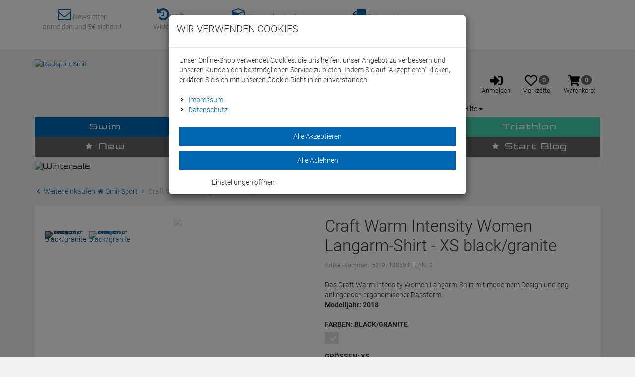

--- FILE ---
content_type: text/html; charset=utf-8
request_url: https://www.smit-sport.de/Craft-Warm-Intensity-Women-Langarm-Shirt-XS-black-granite
body_size: 36656
content:

<!DOCTYPE html>
<html lang="de">
<head>
    <meta charset="utf-8" />
    <title>Craft Warm Intensity Women Langarm-Shirt - XS black/granite </title>
    
    <meta name="viewport" content="width=device-width, initial-scale=1.0, maximum-scale=1, user-scalable=no" />
    <meta name="description" content="Wir sind Ihr Spezialist für Swim-Bike-Run im Rhein-Main-Gebiet. Bei uns finden Schwimmer, Triathleten und Radsportler alles für ihren Sport zu Top-Preisen." />
    <meta name="keywords" content="Smit Sport Onlineshop - Swim Bike Run" />
    <meta name="author" content="humans.txt" />
    <meta http-equiv="X-UA-Compatible" content="IE=edge,chrome=1" />
    
    <meta content="index,&#32;follow" name="robots" />

    <link rel="apple-touch-icon" sizes="144x144" href="//media.smit-sport.de/shop/touch-icon-144.png">
    <link rel="apple-touch-icon" sizes="114x114" href="//media.smit-sport.de/shop/touch-icon-114.png">
    <link rel="apple-touch-icon" sizes="72x72" href="//media.smit-sport.de/shop/touch-icon-72.png">
    <link rel="apple-touch-icon" sizes="57x57" href="//media.smit-sport.de/shop/touch-icon-57.png">
    <link rel="shortcut icon" href="//media.smit-sport.de/shop/touch-icon-32.png">

    <link href="https://www.smit-sport.de/Craft-Warm-Intensity-Women-Langarm-Shirt-XS-black-granite" hreflang="de" rel="alternate" />


    <link rel="canonical" href="https://www.smit-sport.de/Craft-Warm-Intensity-Women-Langarm-Shirt" />

    <script type="text/javascript">document.baseFolder = '';</script>

    <!-- Fontawesome -->
    <link rel="preconnect" href="https://use.fontawesome.com">
    <!-- Google Analytics -->
    <link rel="preconnect" href="https://www.google-analytics.com">
    <!-- PayPal -->
    <link rel="preconnect" href="https://www.paypalobjects.com">
    <!-- AmazonPay -->
    <link rel="preconnect" href="https://static-na.payments-amazon.com">
    <link rel="preconnect" href="https://static-eu.payments-amazon.com">
    <link rel="preconnect" href="https://static-fe.payments-amazon.com">
    <!-- Klarna -->
    <link rel="preconnect" href="https://cdn.klarna.com">

    <link rel="preconnect" href="https://www.google-analytics.com">
    <link rel="preconnect" href="https://www.gstatic.com">
    <link rel="preconnect" href="https://media.smit-sport.de.de">

    <!--FontAwesome-->

    <link rel="preload" as="font" type="font/woff2" href="/Themes/RadsportSmit_v2/Resources/Webfonts/Controller-Three.woff2" crossorigin="anonymous">
    <link rel="preload" as="font" type="font/woff2" href="/Themes/RadsportSmit_v2/Resources/Webfonts/fontawesome-webfont.woff2" crossorigin="anonymous">

    <script src="/Client/Polyfill" type="text/javascript"></script>

                <div data-id="WidgetLocationHeadBeforeScripts" data-widget-location="HeadBeforeScripts" class="widgetcontainer head_before_scripts">
                
            </div>
        <!--<div data-id="WidgetLocationHeadBeforeScripts" data-widget-location="HeadBeforeScripts" class="widgetcontainer head_before_scripts">-->
<script>    window.dataLayer = window.dataLayer || [];</script>    <script>        function gtag(){dataLayer.push(arguments);}                gtag('consent', 'default', {gads_optin:                 'denied',analytics_storage :                 'denied',ga4_optin:                 'denied',ad_storage:                 'denied',ad_personalization:                 'denied',ad_user_data:                 'denied',personalization_storage:                 'denied',gadsremarketing_optin:                 'denied',functionality_storage:                 'denied',security_storage:                 'denied',            });    </script><script>    window.useTagManager = true;    window.loggedIn = false;    window.ppgtmIdentifier = 'PPGTM0065O0T4SU4N8KA0I303';    (function (w, d, s, l, i) {        w[l] = w[l] || []; w[l].push({            'gtm.start':                new Date().getTime(), event: 'gtm.js'        }); var f = d.getElementsByTagName(s)[0],            j = d.createElement(s), dl = l != 'dataLayer' ? '&l=' + l : ''; j.async = true; j.src =            'https://www.googletagmanager.com/gtm.js?id=' + i + dl; f.parentNode.insertBefore(j, f);    })(window, document, 'script', 'dataLayer', 'GTM-WXTW3F4D');</script>        <!--</div>-->

    <link type="text/css" href="/Theme/Bundles/HeadClsPrevention.css?v=69772564" rel="stylesheet" />
<link type="text/css" href="/Theme/Bundles/Head.css?v=69772564" rel="stylesheet" />
<link type="text/css" href="/Theme/Bundles/HeadArticleDetails.css?v=69772564" rel="stylesheet" />
<style type="text/css">@keyframes fadein{0%{opacity:0}to{opacity:1}}@-moz-keyframes fadein{0%{opacity:0}to{opacity:1}}@-webkit-keyframes fadein{0%{opacity:0}to{opacity:1}}@-o-keyframes fadein{0%{opacity:0;}to{opacity:1;}}@keyframes working{to{transform:translateX(100%)}}@font-face{font-family:Roboto;font-style:normal;font-weight:300;src:local("Roboto Light"),local("Roboto-Light"),url(/Themes/4SELLERS_Responsive_2/Resources/Webfonts/roboto-v20-latin-300.woff2) format("woff2"),url(/Themes/4SELLERS_Responsive_2/Resources/Webfonts/roboto-v20-latin-300.woff) format("woff");font-display:swap}@font-face{font-family:Roboto;font-style:normal;font-weight:700;src:local("Roboto Bold"),local("Roboto-Bold"),url(/Themes/4SELLERS_Responsive_2/Resources/Webfonts/roboto-v20-latin-700.woff2) format("woff2"),url(/Themes/4SELLERS_Responsive_2/Resources/Webfonts/roboto-v20-latin-700.woff) format("woff");font-display:swap}@-ms-viewport{width:device-width;}@font-face{font-display:fallback;font-weight:400;font-style:normal;font-family:Controller-Three;src:url(/Themes/RadsportSmit_v2/Resources/Webfonts/Controller-Three.eot?);src:url(/Themes/RadsportSmit_v2/Resources/Webfonts/Controller-Three.eot?) format('embedded-opentype'),url(/Themes/RadsportSmit_v2/Resources/Webfonts/Controller-Three.ttf) format('truetype'),url(/Themes/RadsportSmit_v2/Resources/Webfonts/Controller-Three.woff) format('woff'),url(/Themes/RadsportSmit_v2/Resources/Webfonts/Controller-Three.woff2) format('woff')}b,strong{font-weight:700}body .rs_newsletter{margin:0 0 60px;padding:30px;color:#fff;background:url(//media.smit-sport.de/shop/smit-sport-newsletter.jpg) no-repeat;background-size:cover}body .rs_newsletter .n_title{font-size:50px;font-family:Controller-Three,Arial,sans-serif;margin-bottom:20px}body .rs_newsletter img{height:100%;width:auto}body .footer{background:#e5e5e5;padding:40px 0;margin-bottom:30px;color:#666}body .footer .h4{color:#333;font-size:16px;margin-bottom:10px}body .footer a{color:#00a4da}body #google_translate_element,body .footer ul{margin-bottom:20px}body .footer .links ul li{margin:0}body .footer .links ul li::before,body .menu-container .nav-level-1>.nav-item .dropdown_nav .nav-link::before{display:none}body .footer .links ul li a{color:#666;display:block;padding:5px 0}body #header.header-main .widget button>i,footer,header,main,nav,section{display:block}.text-right{text-align:right}.col-lg-6,.col-md-2,.col-md-8{position:relative;min-height:1px;padding-right:15px;padding-left:15px}.input-group .form-control:not(:first-child):not(:last-child){border-radius:0}.input-group-btn:last-child>.btn{border-top-left-radius:0;border-bottom-left-radius:0;z-index:2;margin-left:-1px}.pull-left{float:left !important}.footer ul{margin-bottom:40px}.footer a{color:#fff;font-weight:300;font-size:16px}.footer .links ul li{display:block;font-weight:300;line-height:160%;margin-bottom:5px;margin-left:15px}.footer .links ul li:before{width:13px;height:13px;display:inline-block;content:'';-webkit-mask:url(/Asset/GetSvgIcon.svg?callName=fas&name=angle-right&ptSize=12) no-repeat 50% 50%;mask:url(/Asset/GetSvgIcon.svg?callName=fas&name=angle-right&ptSize=12) no-repeat 50% 50%;-webkit-mask-size:cover;mask-size:cover;background-color:#fff;margin-left:-15px;padding-right:10px}.footer .links ul li a{padding-left:5px}.mt_10{margin-top:10px}.mr_10{margin-right:10px}.mt_30{margin-top:30px}body{margin:0;line-height:1.428571429;color:#333;font-family:Roboto,sans-serif;font-size:14px;background-color:#f1f1f1;-webkit-overflow-scrolling:touch;overflow-y:scroll}body .sat_info{padding:20px}body .btn-default,body a{color:#00a4da}body a svg path{fill:#00a4da}body h1{font:33px Roboto,sans-serif}body h2{font:24px Roboto,sans-serif}body h3{font:20px Roboto,sans-serif}body .h4,body h4{font:18px Roboto,sans-serif}body .btn-default{border:1px solid #00a4da}body .btn-primary,body .btn.btn-primary{border:1px solid #00a4da;background-color:#00a4da;color:#fff}body .btn{font:14px Roboto,sans-serif}body input{font-weight:initial}body .topline{margin:0 0 20px;color:#0066b2;padding:15px 5px}body .topline .fa{color:#0066b2}body .topline div,body .topline div>a{color:#999}body #header.header-main{margin:0 auto 20px;padding:0 15px}body #header.header-main .logo{padding:0 15px}body #header.header-main .logo img{max-width:250px}body #header.header-main .btn-primary{background:#666}body #header.header-main .btn-primary path,body .menu-container svg path{fill:#fff}body #header.header-main .account-buttons,body #header.header-main .header-menu-search{top:25px}body #header.header-main .account-buttons>a svg{width:20px;height:auto}body #header.header-main .widget{display:inline}body #header.header-main .widget .custom-service{right:0;left:auto}body #header.header-main .widget button>i:before{font-size:20px}body #header.header-main .dropdown-menu.custom-service .fa{width:30px;text-align:center;margin-right:5px;color:#00a4da}a,body .menu-container{background-color:transparent}body .menu-container .nav-level-1{display:flex;flex-wrap:wrap;justify-content:space-evenly;overflow:hidden}body .menu-container .nav-level-1 a{font-weight:400;font-size:18px;text-transform:none;letter-spacing:1px}body .menu-container .nav-level-1 .break{display:block;flex-basis:100%}body .menu-container .nav-level-1>.nav-item{flex:auto;text-align:center;background-color:#666}body .menu-container .nav-level-1>.nav-item.nav-expand,body .menu-container .nav-level-1>.nav-item:last-child{border-right:1px solid #fff}body .menu-container .nav-level-1>.nav-item .dropdown_nav{top:40px;text-align:initial}body .menu-container .nav-level-1>.nav-item .dropdown_nav>.nav-items{display:inline;width:100%}body .menu-container .nav-level-1>.nav-item .dropdown_nav .nav-link{padding:0;color:#666;font-family:Roboto,sans-serif;font-size:14px}body .menu-container .nav-level-1>.nav-item .dropdown_nav .m-show-all{display:block;width:auto;margin:0 -20px -20px;padding:10px;border-top:2px solid #00a4da;background-color:#f5f5f5;font-family:Controller-Three,Arial,sans-serif}body .menu-container .nav-level-1>.nav-item .dropdown_nav .nav-link,body .menu-container .nav-level-1>.nav-item .nav-items .nav-item>.h4{background:initial}body .menu-container .nav-level-1>.nav-item:nth-child(1){background:#00a4da}body .menu-container .nav-level-1>.nav-item:nth-child(1) .nav-items .nav-item>.h4{color:#00a4da;background:initial}body .menu-container .nav-level-1>.nav-item:nth-child(1) .m-show-all{border-color:#00a4da}body .menu-container .nav-level-1>.nav-item:nth-child(1) .m-show-all a{color:#00a4da}body .menu-container .nav-level-1>.nav-item:nth-child(2){background:#859ea9}body .menu-container .nav-level-1>.nav-item:nth-child(2) .m-show-all a,body .menu-container .nav-level-1>.nav-item:nth-child(2) .nav-items .nav-item>.h4{color:#859ea9}body .menu-container .nav-level-1>.nav-item:nth-child(2) .m-show-all{border-color:#859ea9}body .menu-container .nav-level-1>.nav-item:nth-child(3){background:#50af2f}body .menu-container .nav-level-1>.nav-item:nth-child(3) .m-show-all a,body .menu-container .nav-level-1>.nav-item:nth-child(3) .nav-items .nav-item>.h4{color:#50af2f}body .menu-container .nav-level-1>.nav-item:nth-child(3) .m-show-all{border-color:#50af2f}body .menu-container .nav-level-1>.nav-item:nth-child(4){background:#47d1ad}body .menu-container .nav-level-1>.nav-item:nth-child(4) .m-show-all a,body .menu-container .nav-level-1>.nav-item:nth-child(4) .nav-items .nav-item>.h4{color:#47d1ad}body .menu-container .nav-level-1>.nav-item:nth-child(4) .m-show-all{border-color:#47d1ad}body .menu-container .nav-level-1>.nav-item:nth-child(6){background:#666}html{font-family:sans-serif;-ms-text-size-adjust:100%;-webkit-text-size-adjust:100%;font-size:10px}img{vertical-align:middle}svg:not(:root){overflow:hidden}button{margin:0;overflow:visible;text-transform:none;-webkit-appearance:button}button,input{color:inherit;font:inherit}button::-moz-focus-inner,input::-moz-focus-inner{border:0;padding:0}input[type=checkbox]{box-sizing:border-box;padding:0;margin:4px 0 0;line-height:normal;opacity:0;position:absolute;z-index:12;width:18px;height:18px}*,:after,:before{-webkit-box-sizing:border-box;-moz-box-sizing:border-box;box-sizing:border-box}button,input{font-family:inherit;font-size:inherit;line-height:inherit}a{color:#333;text-decoration:none;outline:0}.img-responsive{display:block;max-width:100%;height:auto}.sr-only{position:absolute;width:1px;height:1px;padding:0;margin:-1px;overflow:hidden;clip:rect(0,0,0,0);border:0}.h4,h1,h2,h3,h4,h5{font-weight:500;line-height:1.1;color:inherit}h5{font-size:14px}.sat_info p{margin:0 0 10px}.text-center{text-align:center}ul ul{margin-bottom:0}.container{padding-right:15px;padding-left:15px;margin-right:auto;margin-left:auto}.row{margin-right:-15px;margin-left:-15px}.col-md-3,.col-md-4,.col-sm-12,.col-sm-3,.col-sm-5,.col-sm-6,.col-xs-12,.col-xs-4,.col-xs-8{position:relative;min-height:1px;padding-right:15px;padding-left:15px}.col-xs-12,.col-xs-4,.col-xs-8{float:left}.col-xs-12{width:100%}.col-xs-8{width:66.666666667%}.col-xs-4{width:33.333333333%}label{display:inline-block;max-width:100%;margin-bottom:5px;font-weight:400}.form-control{display:block;width:100%;font-size:14px;line-height:1.428571429;background-color:#fff;background-image:none}.form-control::-moz-placeholder{color:#999;opacity:1}.form-control:-ms-input-placeholder{color:#999}.form-control::-webkit-input-placeholder{color:#999}.form-control::-ms-expand{background-color:transparent;border:0}.btn,.dropdown-menu>li>a{font-weight:400;line-height:1.428571429}.btn{display:inline-block;margin-bottom:0;text-align:center;vertical-align:middle;touch-action:manipulation;background-image:none;padding:6px 12px;font-size:14px}.fade{opacity:0}.collapse{display:none}.collapse.in{display:block}.caret{display:inline-block;width:0;height:0;margin-left:2px;vertical-align:middle;border-top:4px dashed;border-right:4px solid transparent;border-left:4px solid transparent}.dropdown{position:relative}.dropdown-menu{position:absolute;top:100%;left:0;z-index:1000;display:none;float:left;min-width:160px;padding:0;margin:2px 0 0;font-size:14px;text-align:left;list-style:none;background-color:#fff;background-clip:padding-box;border:1px solid #ccc;border:1px solid rgba(0,0,0,.15);-webkit-box-shadow:0 6px 12px rgba(0,0,0,.175);box-shadow:0 6px 12px rgba(0,0,0,.175)}.dropdown-menu>li>a{display:block;clear:both;color:#333;white-space:nowrap;padding:10px 20px}.btn-group{position:relative;display:inline-block;vertical-align:middle}.btn .caret{margin-left:0}.input-group{position:relative;display:table;border-collapse:separate}.input-group .form-control{position:relative;z-index:2;float:left;width:100%;margin-bottom:0;display:table-cell}.input-group-btn{display:table-cell}.input-group-btn:not(:first-child):not(:last-child){border-radius:0}.input-group-btn{width:1%;vertical-align:middle;position:relative;font-size:0;white-space:nowrap}.input-group .form-control:first-child{border-top-right-radius:0;border-bottom-right-radius:0}.input-group-btn>.btn,.navbar{position:relative}.navbar{margin-bottom:20px}.container>.navbar-header{margin-right:-15px;margin-left:-15px}.navbar-default{background-color:#f8f8f8}.badge,.close{font-weight:700;line-height:1}.badge{display:inline-block;min-width:10px;padding:3px 7px;font-size:12px;text-align:center;white-space:nowrap;vertical-align:middle;border-radius:10px}.btn .badge{position:relative;top:-1px}.close{float:right;font-size:21px;color:#000;text-shadow:0 1px 0 #fff}button.close{padding:0;background:0 0;border:0;-webkit-appearance:none;appearance:none}.modal{position:fixed;top:0;right:0;bottom:0;left:0;z-index:1050;display:none;overflow:hidden;-webkit-overflow-scrolling:touch;outline:0}.modal.fade .modal-dialog{-webkit-transform:translate(0,-25%);-ms-transform:translate(0,-25%);-o-transform:translate(0,-25%);transform:translate(0,-25%)}.modal-dialog{position:relative;width:auto;margin:10px}.modal-content{position:relative;background-color:#fff;background-clip:padding-box;border:1px solid #999;border:1px solid rgba(0,0,0,.2);border-radius:6px;-webkit-box-shadow:0 3px 9px rgba(0,0,0,.5);box-shadow:0 3px 9px rgba(0,0,0,.5);outline:0}.modal-header{padding:15px;border-bottom:1px solid #e5e5e5}.modal-header .close{margin-top:-2px}.modal-title{margin:0;line-height:1.428571429}.modal-body{position:relative;padding:15px}.modal-footer{padding:15px;border-top:1px solid #e5e5e5}.modal-footer .btn+.btn{margin-bottom:0;margin-left:5px}.clearfix:after,.clearfix:before,.container:after,.container:before,.modal-footer:after,.modal-footer:before,.modal-header:after,.modal-header:before,.navbar-header:after,.navbar-header:before,.navbar:after,.navbar:before,.row:after,.row:before{display:table;content:" "}.clearfix:after,.container:after,.modal-footer:after,.modal-header:after,.navbar-header:after,.navbar:after,.row:after{clear:both}.pull-right{float:right !important}.hidden,.visible-lg,.visible-md,.visible-sm{display:none !important}h5{font-family:Controller-Three,Arial,sans-serif;margin:0}form,img,input,li,p,ul{margin:0;padding:0;border:0}h1,h2,h3,h4,h5{padding:0;border:0}ul{list-style-type:none}h1{font-size:36px}h2{font-size:30px}.h4,h1,h2,h3,h4{font-family:Controller-Three,Arial,sans-serif}h1,h2,h3{margin:0 0 10px}h3{font-size:24px}.h4,h4{font-size:18px}.h4{margin-top:0;margin-bottom:10px}h4{margin:0 0 10px}.bg_white{background-color:#fff}.form-control{color:#333;border:1px solid #e5e5e5;padding:5px 10px;height:40px;box-shadow:none;-webkit-box-shadow:none}input+.input-group-btn .btn{height:40px}.btn,.btn-default,.btn-primary,.form-control{-webkit-border-radius:0;border-radius:0}.btn{color:#999;border:1px solid #e5e5e5;background:#fff;font-family:Controller-Three,Arial,sans-serif;white-space:normal}#header .btn-group button.btn svg,.btn svg,.btn-primary svg{vertical-align:middle}.btn svg path{fill:#999}.btn-default,.btn-primary{color:#ee7601;background-color:#fff;border:1px solid #ee7601}.btn-primary{color:#fff;background-color:#ee7601;border:0}.btn-primary svg path{fill:#fff}.badge{color:#fff;background-color:#666}.dropdown-menu,.navbar{-webkit-border-radius:0;border-radius:0;font-family:Roboto,sans-serif}.navbar{min-height:40px;border:0;font-family:Controller-Three,Arial,sans-serif}.navbar-dropdown-fullwidth .dropdown:not(.non-fullwidth){position:static}.close{opacity:1}.modal-footer{text-align:left}#main{background:0 0}input[type=checkbox]:checked{outline:0 !important;margin-left:0}.topline{background:#fff}.topline-content{position:relative;z-index:100;font-weight:300}#header{margin-bottom:0;padding:20px 0 0}#header .account-buttons .btn{padding:6px 10px}#header .btn-group{float:right}#header .btn-group .btn{margin-left:1px;border:0}#header .btn-group button.btn{background:0 0;color:#000;min-height:45px}#header .btn-group button.btn svg path{fill:#000}#header .logo{padding:0 10px 0 0;display:inline-block}#header .navbar-header{margin:0;float:none}.simplesearch{width:100%}.navbar-default{background:#000;border:0;-webkit-border-radius:0;border-radius:0}.title{max-height:40px;min-height:40px;overflow:hidden}.sat_info{margin-bottom:60px;-webkit-border-radius:0;border-radius:0;border:0;padding:60px;background:#fff}.dropdown_nav{animation:.3s fadein;-moz-animation:.3s fadein;-webkit-animation:.3s fadein;-o-animation:.3s fadein;-webkit-box-shadow:0 6px 12px rgba(0,0,0,.175);box-shadow:0 6px 12px rgba(0,0,0,.175);background-clip:padding-box}.working{position:relative;background-color:#e2e2e2}.working::after{display:block;content:'';position:absolute;width:100%;height:100%;transform:translateX(-100%);background:linear-gradient(90deg,transparent,rgba(255,255,255,.2),transparent);animation:1.5s infinite working}.checkbox-switch{position:relative;display:inline-block;width:60px;height:19px}.checkbox-switch input{opacity:0;width:0;height:0}.checkbox-switch .slider{position:absolute;top:0;left:0;right:0;bottom:0;background-color:#ccc}.checkbox-switch .slider:before{position:absolute;content:"";height:13px;width:26px;left:4px;bottom:3px;background-color:#fff}.checkbox-switch input:checked+.slider{background-color:#ee7601}.checkbox-switch input:checked+.slider:before{-webkit-transform:translateX(26px);-ms-transform:translateX(26px);transform:translateX(26px)}[data-toggle=collapse].collapsed .if-not-collapsed{display:none}.mr_5{margin-right:5px}.mb_20{margin-bottom:20px}.float-right{float:right}@media(max-width:991px){body h1{font:20px Roboto,sans-serif}body h2{font:18px Roboto,sans-serif}body h3{font:16px Roboto,sans-serif}body .btnCloseMenu path{fill:#333 !important}body #header.header-main #control-row img{width:auto;max-height:45px;margin:0;padding:4px}body #header.header-main #control-row .input-group .form-control{border:0}body #header.header-main #control-row .input-group .ss-autocompletesearchlink>button{height:100%;background-color:#fff}body #header.header-main #control-row .input-group .ss-autocompletesearchlink>button path{fill:#ccc}body #menu .menu-container svg path{fill:#333}body #menu .menu-container .nav-level-1>.nav-item>div>.nav-items{top:45px}body #menu .menu-container .account-links>li{margin:0 5px 0 0;padding:0}#header #account,#header #logo{padding-left:0;padding-right:0}#header .navbar-header .btn svg,#header .navbar-header .btn-group .btn svg,.drawer-right .btnCloseMenu svg,.nav-drawer-left .btnCloseMenu svg{vertical-align:middle}#header .navbar-header .btn-group .btn{margin-left:0;border:0;background:0 0;color:#000;min-height:45px;padding:6px 1.1vw}#header .navbar-header .btn-group .btn .badge,#header .navbar-header p{font-size:1.5vw}#header .logo img{padding-left:5px;margin-top:8px;width:140px}.nav-drawer-left .account-links li{display:inline-block;padding-left:10px;margin-bottom:10px}.nav-item>a{color:#666}.nav-expand-content .nav-back-link>a::before,.nav-expand>a::after{width:15px;height:15px;display:inline-block;content:'';-webkit-mask-size:cover;mask-size:cover;background-color:#000}.nav-expand>a::after{-webkit-mask:url(/Asset/GetSvgIcon.svg?callName=fas&name=angle-right&ptSize=12) no-repeat 50% 50%;mask:url(/Asset/GetSvgIcon.svg?callName=fas&name=angle-right&ptSize=12) no-repeat 50% 50%;float:right;margin-top:5px}.nav-expand-content .nav-back-link a{display:block;background:#f2f2f2}.nav-expand-content .nav-back-link>a::before{-webkit-mask:url(/Asset/GetSvgIcon.svg?callName=fas&name=angle-left&ptSize=12) no-repeat 50% 50%;mask:url(/Asset/GetSvgIcon.svg?callName=fas&name=angle-left&ptSize=12) no-repeat 50% 50%;margin-right:5px}.nav-expand .dropdown_nav>.nav-items,.nav-expand .dropdown_sub>.nav-items{padding-top:45px}body .rs_newsletter .n_title{font-size:20px}.drawer-right .btnCloseMenu svg path,.nav-drawer-left .btnCloseMenu svg path,body #header.header-main #control-row path{fill:#fff}body #header.header-main #control-row>*{padding:0}body .footer .links ul li{display:inline-block;margin:0 10px 0 0}.ripple:after{content:'';display:block;position:absolute;width:100%;height:100%;top:0;left:0;background-image:radial-gradient(circle,#000 10%,transparent 10.01%);background-repeat:no-repeat;background-position:50%;transform:scale(10,10);opacity:0}#header .navbar-header .btn svg path,#header .navbar-header .btn-group .btn svg path{fill:#000}#main{padding-top:12px}.sat_info{margin-bottom:20px;padding:20px}.ripple{position:relative;overflow:hidden;transform:translate3d(0,0,0)}#header{width:100%;text-align:left;margin-bottom:5px;height:auto;background:#fff;padding:0;z-index:1000}#header .navbar-header{background-color:transparent;margin:0}#header .navbar-header .btn{float:left;color:#000;height:45px;border:0}#header .navbar-header .nav-drawer-button{height:32px}#header .navbar-header .btn-group{float:right;padding-left:0;padding-right:0;width:auto}#header .logo{padding:0;width:auto}.navbar{margin-bottom:0}.mobile-sticky{position:-webkit-sticky;position:sticky;top:0}.drawer-right,.nav-drawer-left{display:flex;flex-direction:column;position:fixed;top:0;bottom:0;right:0;left:0;overflow-x:hidden;overflow-y:scroll;-webkit-overflow-scrolling:auto;background-color:#fff}.drawer-right{width:100vw;z-index:990;margin-top:90px;transform:translateY(100vh)}.drawer-right .btnCloseMenu,.nav-drawer-left .btnCloseMenu{background-color:#000;color:#fff;height:45px;line-height:50px;text-align:center;text-transform:uppercase;z-index:500}.drawer-right .btnCloseMenu{display:block}.nav-drawer-left{z-index:1000;padding-bottom:25vh;margin-top:45px;min-height:100vh;width:50vw;transform:translateX(-100vw)}.nav-drawer-left .btnCloseMenu{width:100%}.nav-items{width:100%}.nav-expand-content .nav-item,.nav-item{border-bottom:1px solid #e5e5e5}.nav-link{display:block;padding:15px 10px;background-color:#fff}.nav-expand-content{position:absolute;top:0;left:0;width:100%;height:100%;transform:translateX(100%);visibility:hidden;overflow-y:scroll;overflow-x:hidden;padding-bottom:25vh}.nav-expand-content,.nav-expand-content .nav-link{background-color:#fff}.nav-expand-link{display:block}#drawer-shadow{position:fixed;width:0;top:0;height:100%;background:#000;opacity:.1;z-index:880}body .account-button-customer,body .account-button-customer *,body .account-button-leaflet,body .account-button-leaflet *,body .account-buttons .widget,body .account-buttons .widget *,body .account-buttons p,body .account-buttons span{display:none !important}body .btn,body .h4,body h4{font:15px Roboto,sans-serif}body .btnCloseMenu{background-color:#ccc !important;color:#333 !important}body #header.header-main,body #menu .menu-container .nav-expand>a::after{margin:0}body #header.header-main .account-buttons svg,body #header.header-main svg,body #menu .menu-container .menu-navigator svg{width:28px;height:28px}body #header.header-main #control-row .input-group{width:100%;padding:5px}body #header.header-main #control-row .search-button{position:relative;left:3px}body #header.header-main #control-row .account-buttons,body #header.header-main #control-row .header-menu-search,body #header.header-main #control-row .nav-drawer-button{height:45px;top:0}body #header.header-main #control-row .basket-button{top:-8px;width:50px;padding:6px;border:0;float:none}body #header.header-main #control-row .nav-drawer-button,body #header.header-main #control-row .search-button{width:50px;padding:6px;border:0;float:none}body #header.header-main #control-row .nav-drawer-button{background-color:#0066b2}body #header.header-main #control-row .basket-button,body #header.header-main #control-row .input-group,body #header.header-main #control-row .search-button{background-color:#ccc}body #menu .menu-container{width:300px;margin-top:0;background-color:#fff;font-family:Roboto,sans-serif}body #menu .menu-container svg{width:13px;height:13px}body #menu .menu-container .nav-link{margin:0;padding:12px 10px;background-color:#ccc;color:#333;text-align:initial;font-size:14px}body #menu .menu-container .m-item-dropdown-back-link,body #menu .menu-container .menu-navigator{background:#0066b2;color:#fff}body #menu .menu-container .m-item-dropdown-back-link path,body #menu .menu-container .menu-navigator path,body #menu .menu-container .menu-navigator svg path{fill:#fff}body #menu .menu-container .menu-navigator{display:block;height:45px;padding:12px 10px}body #menu .menu-container .m-item-dropdown-category>.nav-link{background-color:#fff;color:#0066b2}body #menu .menu-container .m-item-dropdown-category .pull-right{color:#333}body #menu .menu-container .nav-level-1{display:block}body #menu .menu-container .nav-level-1 .nav-items{padding:0}body #menu .menu-container .nav-level-1>.nav-item{background:0 0}body #menu .menu-container .account-links{display:flex;justify-content:space-evenly;margin-top:20px;padding:10px 0;border-top:1px solid #999;border-bottom:1px solid #999}body #menu .menu-container .account-links>li>a{color:#333 !important;font-size:11px}}@media(max-width:767px){h1{font-size:30px}h2{font-size:24px}h3,h4,h5{font-size:18px;line-height:1.2}.footer .links ul{margin:5px 0 20px}.footer .h4{margin:0}.hidden-xs{display:none !important}}@media(min-width:768px){.container>.navbar-header{margin-right:0;margin-left:0}.container{width:750px}.col-sm-12,.col-sm-3,.col-sm-5,.col-sm-6{float:left}.col-sm-12{width:100%}.col-sm-6{width:50%}.col-sm-5{width:41.666666667%}.col-sm-3{width:25%}.navbar{border-radius:4px}.navbar-header{float:left}.modal-dialog{width:600px;margin:30px auto}.modal-content{-webkit-box-shadow:0 5px 15px rgba(0,0,0,.5);box-shadow:0 5px 15px rgba(0,0,0,.5)}#additionalPrivacyCategories #ConfirmSettings{float:right}}@media(min-width:1200px){.container{width:1170px}.visible-lg{display:block !important}.hidden-lg{display:none !important}}@media(max-width:480px){.nav-drawer-left{width:100vw}.nav-drawer-left .account-links li{display:block;margin-bottom:10px;padding:0 7px}#header .navbar-header .btn-group .btn .badge{font-size:10px;padding:3px 5px}#header .navbar-header p{font-size:9px}#header .logo img{width:110px;margin-top:12px}}@media(min-width:992px){.container{width:970px}.col-md-3,.col-md-4{float:left}.col-md-4{width:33.333333333%}.col-md-3{width:25%}body #header{padding:20px 0}.navbar{margin-bottom:0}.navbar-default{margin-bottom:20px}.nav-back-link{display:none}.m-show-all{width:100%;display:inline-block}nav .nav-level-1{padding-inline-start:0}nav .nav-level-1>li{display:inline-block;float:left}nav .nav-level-1>li>a{color:#fff;padding:10px 20px;line-height:20px;display:inline-block;font-size:16px;font-weight:600;text-transform:uppercase}nav .nav-level-1>li .dropdown_nav{display:none;position:absolute;left:0;top:100%;width:100%;z-index:1000;font-size:0}nav .nav-level-1>li .m-show-all{font-size:14px}#drawer-shadow{position:fixed;width:0;top:0;height:100%;background:#000;opacity:.1;z-index:880}.drawer-left,.drawer-right{display:flex;flex-direction:column;position:fixed;top:0;bottom:0;right:0;left:0;overflow-x:hidden;overflow-y:scroll;-webkit-overflow-scrolling:auto;width:50vw;z-index:990;background-color:#fff;transform:translateX(100vw)}.drawer-left{width:25vw;min-height:100vh;transform:translateX(-100vw)}.drawer-right .btnCloseMenu{display:block;background-color:#000;color:#fff;height:45px;line-height:50px;text-align:center;text-transform:uppercase;z-index:500}.drawer-right .btnCloseMenu svg{vertical-align:middle}.drawer-right .btnCloseMenu svg path{fill:#fff}}@media(min-width:768px) and (max-width:991px){.visible-sm{display:block !important}.hidden-sm{display:none !important}}@media(min-width:992px) and (max-width:1199px){.visible-md{display:block !important}.hidden-md{display:none !important}.simplesearch{width:auto}body .topline .widget>div{text-align:center;font-size:.85em}body .topline .widget>div .fa{display:block}body #header.header-main .account-buttons *{font-size:.95em}body #header.header-main .account-buttons * svg{height:10px;width:auto}}@media(max-width:479px){.nav-drawer-left{width:100vw}.nav-drawer-left .account-links li{display:block;margin-bottom:10px;padding:0 7px}#header .navbar-header .btn-group .btn .badge{font-size:10px;padding:3px 5px}#header .navbar-header p{font-size:9px}#header .logo img{width:110px;margin-top:12px}}@media(min-width:1920px){.sat_info{border:0;background:#fff}}@media(min-width:1460px){.container{width:1430px}}@media(max-width:1459px){body .topline .widget>div{text-align:center;font-size:.9em}body .topline .widget>div .fa{display:block}body #header.header-main .account-buttons *{font-size:.98em}body #header.header-main .account-buttons * svg{height:11px;width:auto}}</style><style type="text/css">@keyframes fadein{0%{opacity:0}to{opacity:1}}@-moz-keyframes fadein{0%{opacity:0}to{opacity:1}}@-webkit-keyframes fadein{0%{opacity:0}to{opacity:1}}@-o-keyframes fadein{0%{opacity:0;}to{opacity:1;}}@keyframes working{to{transform:translateX(100%)}}@font-face{font-family:Roboto;font-style:normal;font-weight:300;src:local("Roboto Light"),local("Roboto-Light"),url(/Themes/4SELLERS_Responsive_2/Resources/Webfonts/roboto-v20-latin-300.woff2) format("woff2"),url(/Themes/4SELLERS_Responsive_2/Resources/Webfonts/roboto-v20-latin-300.woff) format("woff");font-display:swap}@font-face{font-family:Roboto;font-style:normal;font-weight:700;src:local("Roboto Bold"),local("Roboto-Bold"),url(/Themes/4SELLERS_Responsive_2/Resources/Webfonts/roboto-v20-latin-700.woff2) format("woff2"),url(/Themes/4SELLERS_Responsive_2/Resources/Webfonts/roboto-v20-latin-700.woff) format("woff");font-display:swap}@-ms-viewport{width:device-width;}@font-face{font-display:fallback;font-weight:400;font-style:normal;font-family:Controller-Three;src:url(/Themes/RadsportSmit_v2/Resources/Webfonts/Controller-Three.eot?);src:url(/Themes/RadsportSmit_v2/Resources/Webfonts/Controller-Three.eot?) format('embedded-opentype'),url(/Themes/RadsportSmit_v2/Resources/Webfonts/Controller-Three.ttf) format('truetype'),url(/Themes/RadsportSmit_v2/Resources/Webfonts/Controller-Three.woff) format('woff'),url(/Themes/RadsportSmit_v2/Resources/Webfonts/Controller-Three.woff2) format('woff')}.col-lg-6,.col-sm-4,.col-sm-8{position:relative;min-height:1px;padding-right:15px;padding-left:15px}body .rs_newsletter img{height:100%;width:auto}body,body #article-details .artd-reviews .ar-description-title a{color:#333}body #article-details .artd-reviews .ar-description-guest-button{background-color:#f90}body #article-details .artd-reviews .ar-description-guest-button svg,body #article-details .artd-reviews .btn-rating svg{width:14px;height:14px}.pull-left{float:left !important}.mr_10{margin-right:10px}#article-details h1,b,strong{font-weight:700}body .sat_info{padding:20px}body .shopdesc{text-align:justify}body #article-details .shopdesc h1{margin-bottom:20px}body #article-details .accessories{margin:0 0 20px}body #article-details .accessories .uvp_info{text-decoration:line-through}sup{font-size:75%;line-height:0;position:relative;vertical-align:baseline;top:-.5em}.fade.in{opacity:1}.tab-content>.active,article,aside,body #header.header-main .widget button>i,header,main,nav,section{display:block}.embed-responsive{position:relative;display:block;height:0;padding:0;overflow:hidden}.embed-responsive .embed-responsive-item,.embed-responsive iframe{position:absolute;top:0;bottom:0;left:0;width:100%;height:100%;border:0}.embed-responsive-16by9{padding-bottom:56.25%}.center-block{display:block;margin-right:auto;margin-left:auto}#article-details .shopdesc p{margin:0 0 12px}#article-details .accessories{margin-bottom:20px;border:1px solid #e5e5e5;-webkit-border-radius:0;border-radius:0;padding:15px;margin-left:auto;margin-right:auto;display:table}#article-details .accessories .price{font-size:20px;line-height:20px}.sat_info{margin-bottom:60px;-webkit-border-radius:0;border-radius:0;border:0;padding:60px;background:#fff}.sat_info p{margin:0 0 10px}body{margin:0;line-height:1.428571429;font-size:14px;background-color:#f1f1f1;-webkit-overflow-scrolling:touch;overflow-y:scroll}body .sat_main{padding:20px}body .btn-default,body .price,body a{color:#00a4da}body .breadcrumb svg path,body a svg path{fill:#00a4da}body #article-details h1,body h1{font:33px Roboto,sans-serif}body h3{font:20px Roboto,sans-serif}body .h4,body h4{font:18px Roboto,sans-serif}body,body .title a,body .title_small a{font-family:Roboto,sans-serif}body .btn-default{border:1px solid #00a4da}body .btn-primary,body .btn.btn-primary{border:1px solid #00a4da;background-color:#00a4da;color:#fff}body .btn{font:14px Roboto,sans-serif}body .btn-cart{color:#fff;background:#7bb005;border:0;-webkit-border-radius:0;border-radius:0}body .btn.next,body .btn.prev{padding:3px 0 0}body .btn.next svg,body .btn.prev svg{width:20px;height:auto;padding:0 !important}body .breadcrumb a{color:#00a4da}body .breadcrumb .active,body .topline div,body .topline div>a{color:#999}.btn svg path,body .articles-list-widget>.next svg path,body .articles-list-widget>.prev svg path,body .breadcrumb .active svg path{fill:#999}body .price{display:inline-block;font-family:Roboto,sans-serif;font-size:20px;line-height:20px;font-weight:700}body .price::before{content:"\0000a0";font-size:0}body .rrp{display:inline;color:#999}body .priceRRP{text-decoration:line-through}body .price-saving{right:0;background:#de6d43}body .amount{max-width:130px}body .disturber img{max-width:120px;margin:0 10px 10px 0}body [data-rating="0"]{visibility:hidden}body input{font-weight:initial}body .topline{margin:0 0 20px;color:#0066b2;padding:15px 5px}body .topline .fa{color:#0066b2}body #header.header-main{margin:0 auto 20px;padding:0 15px}body #header.header-main .logo{padding:0 15px}body #header.header-main .logo img{max-width:250px}body #header.header-main .btn-primary{background:#666}.btn-cart svg path,.btn-primary svg path,.btn-rating svg path,body #article-details .artd-top .btns>span>a svg path,body #article-details .carousel-small>.carousel-control svg path,body #header.header-main .btn-primary path,body .menu-container svg path{fill:#fff}body #header.header-main .account-buttons,body #header.header-main .header-menu-search{top:25px}body #header.header-main .account-buttons>a svg{width:20px;height:auto}body #header.header-main .widget{display:inline}body #header.header-main .widget .custom-service{right:0;left:auto}body #header.header-main .widget button>i:before{font-size:20px}body #header.header-main .dropdown-menu.custom-service .fa{width:30px;text-align:center;margin-right:5px;color:#00a4da}body .menu-container{background-color:transparent}body .menu-container .nav-level-1{display:flex;flex-wrap:wrap;justify-content:space-evenly;overflow:hidden}body .menu-container .nav-level-1 a{font-weight:400;font-size:18px;text-transform:none;letter-spacing:1px}body .menu-container .nav-level-1 .break{display:block;flex-basis:100%}body .menu-container .nav-level-1>.nav-item{flex:auto;text-align:center;background-color:#666}body .menu-container .nav-level-1>.nav-item.nav-expand,body .menu-container .nav-level-1>.nav-item:last-child{border-right:1px solid #fff}a,body .menu-container .nav-level-1>.nav-item .active{background-color:transparent}body .menu-container .nav-level-1>.nav-item .dropdown_nav{top:40px;text-align:initial}body .menu-container .nav-level-1>.nav-item .dropdown_nav>.nav-items{display:inline;width:100%}body .menu-container .nav-level-1>.nav-item .dropdown_nav .nav-link{padding:0;color:#666;font-family:Roboto,sans-serif;font-size:14px}body #article-details .artd-top .price::before,body #variations-form .list-box>.value>label::before,body #variations-form .list-image-box>.value>label::before,body .menu-container .nav-level-1>.nav-item .dropdown_nav .nav-link::before,body .variations .list-box>.value>label::before,body .variations .list-image-box>.value>label::before{display:none}body .menu-container .nav-level-1>.nav-item .dropdown_nav .m-show-all{display:block;width:auto;margin:0 -20px -20px;padding:10px;border-top:2px solid #00a4da;background-color:#f5f5f5;font-family:Controller-Three,Arial,sans-serif}body .menu-container .nav-level-1>.nav-item .dropdown_nav .nav-link,body .menu-container .nav-level-1>.nav-item .nav-items .nav-item>.h4{background:initial}body .menu-container .nav-level-1>.nav-item:nth-child(1){background:#00a4da}body .menu-container .nav-level-1>.nav-item:nth-child(1) .nav-items .nav-item>.h4{color:#00a4da;background:initial}body .menu-container .nav-level-1>.nav-item:nth-child(1) .m-show-all{border-color:#00a4da}body .menu-container .nav-level-1>.nav-item:nth-child(1) .m-show-all a{color:#00a4da}body .menu-container .nav-level-1>.nav-item:nth-child(2){background:#859ea9}body .menu-container .nav-level-1>.nav-item:nth-child(2) .m-show-all a,body .menu-container .nav-level-1>.nav-item:nth-child(2) .nav-items .nav-item>.h4{color:#859ea9}body .menu-container .nav-level-1>.nav-item:nth-child(2) .m-show-all{border-color:#859ea9}body .menu-container .nav-level-1>.nav-item:nth-child(3){background:#50af2f}body .menu-container .nav-level-1>.nav-item:nth-child(3) .m-show-all a,body .menu-container .nav-level-1>.nav-item:nth-child(3) .nav-items .nav-item>.h4{color:#50af2f}body .menu-container .nav-level-1>.nav-item:nth-child(3) .m-show-all{border-color:#50af2f}body .menu-container .nav-level-1>.nav-item:nth-child(4){background:#47d1ad}body .menu-container .nav-level-1>.nav-item:nth-child(4) .m-show-all a,body .menu-container .nav-level-1>.nav-item:nth-child(4) .nav-items .nav-item>.h4{color:#47d1ad}body .menu-container .nav-level-1>.nav-item:nth-child(4) .m-show-all{border-color:#47d1ad}body .menu-container .nav-level-1>.nav-item:nth-child(6){background:#666}body .carousel-control.right{right:0}body .articles-list-widget>.next,body .articles-list-widget>.prev{display:inline-block;border:1px solid #e5e5e5;background-color:#fff;border-radius:0}.articles-list-widget .next svg,.articles-list-widget .prev svg,body .articles-list-widget>.next svg,body .articles-list-widget>.prev svg{padding-right:10px}body .thumbnail.article{height:auto;min-height:auto !important;padding:18px;text-align:center}body .thumbnail.article>*{margin-bottom:10px}body .thumbnail.article .title{min-height:60px}body .thumbnail.article .rating span{float:none;width:10px}body #variations-form,body .variations{margin:20px 0}body #variations-form .list-box>.value,body #variations-form .list-image-box>.value,body .variations .list-box>.value,body .variations .list-image-box>.value{margin:0 2px 5px 0}body #variations-form .list-image-box>.value>label,body .variations .list-image-box>.value>label{padding:0;border-radius:0 !important;border:0 !important;background:initial}body #article-details .btn.next,body #article-details .btn.prev{padding:4px 0 0;border:1px solid #ccc;border-radius:5px}body #article-details .carousel-control{z-index:99;top:50%;bottom:50%;width:fit-content;height:fit-content;padding:6px 6px 0;border-radius:99px}body #article-details .btn.prev,body #article-details .carousel-control.left{left:10px}body #article-details .btn.next,body #article-details .carousel-control.right{right:10px}body #article-details .carousel-small>.carousel-control{top:25%;background:#00a4da}body #article-details .carousel-small>.carousel-control.left{left:-10px}body #article-details .carousel-small>.carousel-control.right{right:-10px}body #article-details .artd-top{padding:20px;margin-bottom:0}body #article-details .artd-top .color-picker label{height:auto;border-radius:0;-webkit-border-radius:0}body #article-details .artd-top .thumbs img{margin:0;padding:0 1px}body #article-details .artd-top .buybox-top{margin:10px 0}body #article-details .artd-top .buybox-bottom{clear:both}body #article-details .artd-top .price-saving{position:static;margin:5px}body #article-details .artd-top .artd-buybox-calltoactionbuttons,body #article-details .artd-top .btns>span>a{display:inline-block}body #article-details .artd-top .addtobasket{width:initial}body #article-details .artd-top .btns>span>a{width:40px;height:40px;margin-right:10px;padding:11px;background-color:#ccc}body #article-details .artd-top .btns>span>a svg{width:18px;max-height:18px}body #article-details .artd-details-tabs{margin-bottom:10px;border-bottom:2px solid #333}body #article-details .artd-details-tabs .active>a{margin:0;padding:0 30px 2px 0;border:transparent;background:0 0;color:#333;font-size:20px}body #article-details .btn.next,body #article-details .btn.prev{display:none}body #article-details .artd-reviews .btn-rating{background-color:#f90}body #google_translate_element{margin-bottom:20px}html{font-family:sans-serif;-ms-text-size-adjust:100%;-webkit-text-size-adjust:100%;font-size:10px}img{vertical-align:middle}svg:not(:root){overflow:hidden}hr{box-sizing:content-box;height:0;margin-top:20px;margin-bottom:20px;border:0;border-top:1px solid #eee}button{margin:0;overflow:visible;text-transform:none;-webkit-appearance:button}button,input{color:inherit;font:inherit}button::-moz-focus-inner,input::-moz-focus-inner{border:0;padding:0}input[type=checkbox],input[type=radio]{box-sizing:border-box;padding:0;margin:4px 0 0;line-height:normal;opacity:0;position:absolute;z-index:12;width:18px;height:18px}*,:after,:before{-webkit-box-sizing:border-box;-moz-box-sizing:border-box;box-sizing:border-box}button,input{font-family:inherit;font-size:inherit;line-height:inherit}a{color:#333;text-decoration:none;outline:0}.carousel-inner>.item>a>img,.img-responsive{display:block;max-width:100%;height:auto}.sr-only{position:absolute;width:1px;height:1px;padding:0;margin:-1px;overflow:hidden;clip:rect(0,0,0,0);border:0}.h4,h1,h3,h4,h5{font-weight:500;line-height:1.1;color:inherit}h5{font-size:14px}.small,small{font-size:85%}.amount input,.text-center{text-align:center}ul ul{margin-bottom:0}.container{padding-right:15px;padding-left:15px;margin-right:auto;margin-left:auto}.row{margin-right:-15px;margin-left:-15px}.col-lg-3,.col-lg-9,.col-md-3,.col-md-4,.col-md-8,.col-sm-12,.col-sm-3,.col-sm-5,.col-sm-6,.col-xs-12,.col-xs-4,.col-xs-8{position:relative;min-height:1px;padding-right:15px;padding-left:15px}.col-xs-12,.col-xs-4,.col-xs-8{float:left}.col-xs-12{width:100%}.col-xs-8{width:66.666666667%}.col-xs-4{width:33.333333333%}label{display:inline-block;max-width:100%;margin-bottom:5px;font-weight:400}.form-control{display:block;width:100%;font-size:14px;line-height:1.428571429;background-color:#fff;background-image:none}.form-control::-moz-placeholder{color:#999;opacity:1}.form-control:-ms-input-placeholder{color:#999}.form-control::-webkit-input-placeholder{color:#999}.form-control::-ms-expand{background-color:transparent;border:0}.btn,.dropdown-menu>li>a{font-weight:400;line-height:1.428571429}.btn{display:inline-block;margin-bottom:0;text-align:center;vertical-align:middle;touch-action:manipulation;background-image:none;padding:6px 12px;font-size:14px}.btn-lg{padding:10px 16px;font-size:18px;line-height:1.3333333;border-radius:6px}.btn-sm{padding:5px 10px;font-size:12px;line-height:1.5;border-radius:3px}.btn-block{display:block;width:100%}.fade{opacity:0}.collapse{display:none}.collapse.in{display:block}.caret{display:inline-block;width:0;height:0;margin-left:2px;vertical-align:middle;border-top:4px dashed;border-right:4px solid transparent;border-left:4px solid transparent}.dropdown{position:relative}.dropdown-menu{position:absolute;top:100%;left:0;z-index:1000;display:none;float:left;min-width:160px;padding:0;margin:2px 0 0;font-size:14px;text-align:left;list-style:none;background-color:#fff;background-clip:padding-box;border:1px solid #ccc;border:1px solid rgba(0,0,0,.15);-webkit-box-shadow:0 6px 12px rgba(0,0,0,.175);box-shadow:0 6px 12px rgba(0,0,0,.175)}.dropdown-menu>li>a{display:block;clear:both;color:#333;white-space:nowrap;padding:10px 20px}.btn-group{position:relative;display:inline-block;vertical-align:middle}.btn .caret{margin-left:0}.input-group{position:relative;display:table;border-collapse:separate}.input-group .form-control{position:relative;z-index:2;float:left;width:100%;margin-bottom:0;display:table-cell}.input-group-btn{display:table-cell}.input-group-btn:not(:first-child):not(:last-child){border-radius:0}.input-group-btn{width:1%;vertical-align:middle;position:relative;font-size:0;white-space:nowrap}.input-group .form-control:first-child{border-top-right-radius:0;border-bottom-right-radius:0}.nav{padding-left:0;margin-bottom:0;list-style:none}.input-group-btn>.btn,.nav>li,.navbar{position:relative}.nav>li,.nav>li>a{display:block}.nav>li>a{position:relative;padding:10px 15px}.nav-tabs>li>a,h5{font-family:Controller-Three,Arial,sans-serif}.nav-tabs>li.active>a,.nav-tabs>li>a{border:0;-webkit-border-radius:0 0 0 0;border-radius:0}.nav-tabs>li>a{margin-right:0;line-height:1.428571429;color:#333;font-size:18px;padding:7px 40px}.nav-tabs>li.active>a{background-color:#fff;margin-bottom:-3px;color:#ee7601;border-bottom:3px solid #ee7601}.artd-variations .color-picker .value input[type=radio],.artd-variations .color-picker .value label:before,.artd-variations .list-box .value input[type=radio],.artd-variations .list-image-box .value input[type=radio],.tab-content>.tab-pane{display:none}.navbar{margin-bottom:20px}.container>.navbar-header{margin-right:-15px;margin-left:-15px}.navbar-default{background-color:#f8f8f8}.breadcrumb{margin-bottom:20px;list-style:none;background-color:#f5f5f5}.badge,.breadcrumb>li{display:inline-block}.breadcrumb>li+li:before{padding:0 5px;color:#ccc;content:none}.breadcrumb>.active{color:#777}.badge{min-width:10px;padding:3px 7px;font-size:12px;font-weight:700;line-height:1;text-align:center;white-space:nowrap;vertical-align:middle;border-radius:10px}.btn .badge{position:relative;top:-1px}.thumbnail{display:block;line-height:1.428571429;background-color:#fff}.close{float:right;font-size:21px;font-weight:700;line-height:1;color:#000;text-shadow:0 1px 0 #fff}button.close{padding:0;background:0 0;border:0;-webkit-appearance:none;appearance:none}.modal{position:fixed;top:0;right:0;bottom:0;left:0;z-index:1050;display:none;overflow:hidden;-webkit-overflow-scrolling:touch;outline:0}.modal.fade .modal-dialog{-webkit-transform:translate(0,-25%);-ms-transform:translate(0,-25%);-o-transform:translate(0,-25%);transform:translate(0,-25%)}.modal-dialog{position:relative;width:auto;margin:10px}.modal-content{position:relative;background-color:#fff;background-clip:padding-box;border:1px solid #999;border:1px solid rgba(0,0,0,.2);border-radius:6px;-webkit-box-shadow:0 3px 9px rgba(0,0,0,.5);box-shadow:0 3px 9px rgba(0,0,0,.5);outline:0}.modal-header{padding:15px;border-bottom:1px solid #e5e5e5}.modal-header .close{margin-top:-2px}.modal-title{margin:0;line-height:1.428571429}.modal-body{position:relative;padding:15px}.modal-footer{padding:15px;border-top:1px solid #e5e5e5}.modal-footer .btn+.btn{margin-bottom:0;margin-left:5px}.carousel,.carousel-inner{position:relative}.carousel-inner{width:100%;overflow:hidden}.carousel-inner>.item{position:relative;display:none}.carousel-inner>.item>a>img{line-height:1}.carousel-inner>.active{display:block;left:0}.carousel-control{position:absolute;top:0;bottom:0;left:0;width:15%;font-size:20px;color:#fff;text-align:center;text-shadow:0 1px 2px rgba(0,0,0,.6);background-color:transparent;opacity:.5}.carousel-control.left,.carousel-control.right{background-image:-webkit-linear-gradient(left,rgba(0,0,0,.5) 0,rgba(0,0,0,.0001) 100%);background-image:-o-linear-gradient(left,rgba(0,0,0,.5) 0,rgba(0,0,0,.0001) 100%);background-image:linear-gradient(to right,rgba(0,0,0,.5) 0,rgba(0,0,0,.0001) 100%);background-repeat:repeat-x}.carousel-control.right{background-image:-webkit-linear-gradient(left,rgba(0,0,0,.0001) 0,rgba(0,0,0,.5) 100%);background-image:-o-linear-gradient(left,rgba(0,0,0,.0001) 0,rgba(0,0,0,.5) 100%);background-image:linear-gradient(to right,rgba(0,0,0,.0001) 0,rgba(0,0,0,.5) 100%)}.clearfix:after,.clearfix:before,.container:after,.container:before,.modal-footer:after,.modal-footer:before,.modal-header:after,.modal-header:before,.nav:after,.nav:before,.navbar-header:after,.navbar-header:before,.navbar:after,.navbar:before,.row:after,.row:before{display:table;content:" "}.clearfix:after,.container:after,.modal-footer:after,.modal-header:after,.nav:after,.navbar-header:after,.navbar:after,.row:after{clear:both}.pull-right{float:right !important}.hidden,.visible-lg,.visible-md,.visible-sm,.visible-xs{display:none !important}.owl-carousel{display:none;position:relative;width:100%;-ms-touch-action:pan-y}h5{margin:0}#article-details div [data-id=Variation]{margin-bottom:10px}form,img,input,li,ol,p,ul{margin:0;padding:0;border:0}h1,h3,h4,h5{padding:0;border:0}ol,ul{list-style-type:none}h1{font-size:36px}.h4,h1,h3,h4{font-family:Controller-Three,Arial,sans-serif}h1,h3{margin:0 0 10px}h3{font-size:24px}.h4,h4{font-size:18px}.h4{margin-top:0;margin-bottom:10px}h4{margin:0 0 10px}.green{color:#7bb005}.grey{color:#999}.bg_white{background-color:#fff}.form-control{color:#333;border:1px solid #e5e5e5;padding:5px 10px;height:40px;box-shadow:none;-webkit-box-shadow:none}input+.input-group-btn .btn{height:40px}.btn,.btn-default,.form-control{-webkit-border-radius:0;border-radius:0}.btn{color:#999;border:1px solid #e5e5e5;background:#fff;font-family:Controller-Three,Arial,sans-serif;white-space:normal}#header .btn-group button.btn svg,.availability-green svg,.btn svg,.btn-cart svg,.btn-primary svg,.btn-rating svg,.carousel-arrow-wrap .btn svg,.rating svg{vertical-align:middle}.btn-default{color:#ee7601;background-color:#fff;border:1px solid #ee7601}.btn-primary{background-color:#ee7601}.btn-cart,.btn-primary,.btn-rating{color:#fff;border:0;-webkit-border-radius:0;border-radius:0}.btn-cart{background:#79b005;background:-moz-linear-gradient(left,#79b005 0,#00b200 100%);background:-webkit-linear-gradient(left,#79b005 0,#00b200 100%);background:linear-gradient(to right,#79b005 0,#00b200 100%);font-weight:700}.btn-rating{background-color:#f90}.badge{color:#fff;background-color:#666}.dropdown-menu,.navbar{-webkit-border-radius:0;border-radius:0;font-family:Roboto,sans-serif}.navbar{min-height:40px;border:0;font-family:Controller-Three,Arial,sans-serif}.navbar-dropdown-fullwidth .dropdown:not(.non-fullwidth){position:static}.nav-tabs{border-bottom:3px solid #e5e5e5;margin-bottom:40px}.nav-tabs>li{float:left;margin-bottom:0}.close{opacity:1}.modal-footer{text-align:left}.availability-green svg path{fill:#50af2f}.carousel{-webkit-border-radius:0;border-radius:0}#main,.carousel-control.left{background:0 0}.carousel-control.right{right:0;left:auto;background:0 0}.owl-carousel{margin-bottom:60px;background-color:#fff}input[type=checkbox]:checked,input[type=radio]:checked{outline:0 !important;margin-left:0}input[type=radio]~label{position:relative;z-index:11;display:inline-block;margin:0;line-height:20px;min-height:14px;min-width:14px;font-weight:400}input[type=radio]~label::before{width:15px;height:15px;display:inline-block;content:'';-webkit-mask-size:cover;mask-size:cover;background-color:#6c757d;color:#ee7601;border:1px solid #ccc;box-shadow:0 1px 2px rgba(0,0,0,.05);text-align:center;vertical-align:middle;line-height:15px;min-width:15px;margin-top:-4px;margin-right:5px;-webkit-mask:url(/Asset/GetSvgIcon.svg?callName=far&name=circle&ptSize=14) no-repeat 50% 50%;mask:url(/Asset/GetSvgIcon.svg?callName=far&name=circle&ptSize=14) no-repeat 50% 50%;border-radius:12px;font-size:6px}input[type=radio]:checked~label::before{display:inline-block;box-shadow:0 1px 2px rgba(0,0,0,.05),inset 0 -15px 10px -12px rgba(0,0,0,.05),inset 15px 10px -12px rgba(255,255,255,.1);width:15px;height:15px;content:'';-webkit-mask-size:cover;mask-size:cover;background-color:#ee7601;-webkit-mask:url(/Asset/GetSvgIcon.svg?callName=far&name=dot-circle&ptSize=14) no-repeat 50% 50%;mask:url(/Asset/GetSvgIcon.svg?callName=far&name=dot-circle&ptSize=14) no-repeat 50% 50%}.topline{background:#fff}.topline-content{position:relative;z-index:100;font-weight:300}#header{margin-bottom:0;padding:20px 0 0}#header .account-buttons .btn{padding:6px 10px}#header .btn-group{float:right}#header .btn-group .btn{margin-left:1px;border:0}#header .btn-group button.btn{background:0 0;color:#000;min-height:45px}#header .btn-group button.btn svg path,.carousel-arrow-wrap .btn svg path{fill:#000}#header .logo,.breadcrumb{padding:0 10px 0 0;display:inline-block}#header .navbar-header{margin:0;float:none}.breadcrumb{-webkit-border-radius:0;border-radius:0;padding:0;float:left;background:0 0}.breadcrumb a{color:#333}.simplesearch{width:100%}.amount{margin-bottom:10px;min-width:110px;max-width:110px}.navbar-default{background:#000;border:0;-webkit-border-radius:0;border-radius:0}#article-details .carousel{border:0 solid #e5e5e5;-webkit-border-radius:0;border-radius:0;overflow:hidden}#article-details .thumbs img{margin:2px 0 0 8px;height:50px;opacity:1}#article-details .buybox{margin-bottom:20px;position:relative}#article-details .buybox .artd-buybox-top{margin:40px 0}#article-details .buybox .price{font-size:30px;line-height:30px}#article-details .shortdescription{margin-top:20px;margin-bottom:20px}.artd-variations{margin:20px 0}.artd-variations label.variation-headline{font-weight:700;text-transform:uppercase;display:block}.artd-variations .color-picker .value{display:inline-block;margin:0 3px 3px 0}.artd-variations .color-picker .value label{margin:0;padding:2px 0 0;width:29px;height:29px;border-radius:15px;border:2px solid #e5e5e5}.artd-variations .list-box .value,.artd-variations .list-image-box .value{display:inline-block;margin:0 6px 8px 0}.artd-variations .list-box .value label,.artd-variations .list-image-box .value label{border:2px solid #e5e5e5;height:auto;width:auto;padding:5px 10px;background:#fff;margin:0}.artd-variations .list-image-box{padding:0}.artd-variations .list-image-box .value{padding:0;border:0}.artd-variations .list-image-box img{max-width:63px;margin:0}.thumbnail{margin-bottom:30px;padding:30px;border:1px solid #e5e5e5;-webkit-border-radius:0;border-radius:0}.price,.thumbnail .title_small{font-family:Controller-Three,Arial,sans-serif}.thumbnail .title_small{min-height:50px}.owl-carousel .item{text-align:center}.owl-carousel .rating{display:inline-block}.owl-carousel .price{font-size:20px}.price{color:inherit;font-size:25px;line-height:25px;font-weight:700;white-space:nowrap}.price .decimal{font-size:inherit;line-height:inherit;vertical-align:top}.price-saving{background:#f00;color:#fff;padding:1px 10px;font-size:12px;display:inline-block;text-transform:uppercase;position:absolute;top:15px;right:15px}.title{max-height:40px;min-height:40px;overflow:hidden}.title a{font-size:15px;line-height:16px}.title a,.title_small a{color:#333;font-family:Controller-Three,Arial,sans-serif}.rating{margin-bottom:5px;color:#f90}.rating svg path{fill:#f90}.rating span{float:left;font-size:14px;line-height:1.428571429}.sat_main{margin-bottom:60px;padding:60px;-webkit-border-radius:0;border-radius:0;border:0;background:#fff;overflow:auto}.carousel-arrow-wrap{position:relative}.carousel-arrow-wrap .btn{border-radius:50%;border-color:#000;background-color:#fff;color:#000;width:30px;height:30px}.carousel-arrow-wrap a.btn.btn-sm.prev{position:absolute;top:50%;left:-15px;z-index:500;margin-top:-15px}.carousel-arrow-wrap a.btn.btn-sm.next{position:absolute;top:50%;right:-15px;z-index:500;margin-top:-15px}.dropdown_nav{animation:.3s fadein;-moz-animation:.3s fadein;-webkit-animation:.3s fadein;-o-animation:.3s fadein;-webkit-box-shadow:0 6px 12px rgba(0,0,0,.175);box-shadow:0 6px 12px rgba(0,0,0,.175);background-clip:padding-box}.working{position:relative;background-color:#e2e2e2}.working::after{display:block;content:'';position:absolute;width:100%;height:100%;transform:translateX(-100%);background:linear-gradient(90deg,transparent,rgba(255,255,255,.2),transparent);animation:1.5s infinite working}.checkbox-switch{position:relative;display:inline-block;width:60px;height:19px}.checkbox-switch input{opacity:0;width:0;height:0}.checkbox-switch .slider{position:absolute;top:0;left:0;right:0;bottom:0;background-color:#ccc}.checkbox-switch .slider:before{position:absolute;content:"";height:13px;width:26px;left:4px;bottom:3px;background-color:#fff}.checkbox-switch input:checked+.slider{background-color:#ee7601}.checkbox-switch input:checked+.slider:before{-webkit-transform:translateX(26px);-ms-transform:translateX(26px);transform:translateX(26px)}[data-toggle=collapse].collapsed .if-not-collapsed{display:none}.mr_5{margin-right:5px}.mb_10{margin-bottom:10px}.ml_10{margin-left:10px}.mb_20{margin-bottom:20px}.pt_5{padding-top:5px}.float-left{float:left}.float-right{float:right}.visible-xs-landscape{display:none}.shariff::after,.shariff::before{content:" ";display:table}.shariff::after{clear:both}.MagicZoom{-webkit-box-sizing:border-box;box-sizing:border-box;display:inline-block;outline:0 !important;font-size:0 !important;line-height:100% !important;direction:ltr !important;position:relative;z-index:1;margin:0 auto;vertical-align:middle;-webkit-touch-callout:none;-webkit-backface-visibility:hidden;backface-visibility:hidden;-webkit-transform:translate3d(0,0,0);-ms-touch-action:pan-y;touch-action:pan-y}.MagicZoom img{border:0 !important;margin:0 !important;outline:0 !important;padding:0 !important}.MagicZoom>img{width:100%;height:auto}a[data-zoom-id]{display:inline-block;line-height:0;outline:0}a[data-zoom-id] img{border:0;box-shadow:0 0 1px 0 rgba(0,0,0,.3);box-sizing:border-box}@media(max-width:479px){.nav-drawer-left .account-links li{display:block;margin-bottom:10px;padding:0 7px}#header .navbar-header .btn-group .btn .badge{font-size:10px;padding:3px 5px}#header .navbar-header p{font-size:9px}#header .logo img{width:110px;margin-top:12px}.btn-lg{font-size:16px}.nav-drawer-left{width:100vw}}@media(max-width:991px){#header #account,#header #logo{padding-left:0;padding-right:0}.ripple:after{content:'';display:block;position:absolute;width:100%;height:100%;top:0;left:0;background-image:radial-gradient(circle,#000 10%,transparent 10.01%);background-repeat:no-repeat;background-position:50%;transform:scale(10,10);opacity:0}#header .navbar-header .btn svg,#header .navbar-header .btn-group .btn svg,.drawer-right .btnCloseMenu svg,.nav-drawer-left .btnCloseMenu svg{vertical-align:middle}#header .navbar-header .btn svg path,#header .navbar-header .btn-group .btn svg path{fill:#000}#header .navbar-header .btn-group .btn{margin-left:0;border:0;background:0 0;color:#000;min-height:45px;padding:6px 1.1vw}#header .navbar-header .btn-group .btn .badge,#header .navbar-header p{font-size:1.5vw}#header .logo img{padding-left:5px;margin-top:8px;width:140px}.drawer-right .btnCloseMenu svg path,.nav-drawer-left .btnCloseMenu svg path,body #header.header-main #control-row path,body #menu .menu-container .m-item-dropdown-back-link path,body #menu .menu-container .menu-navigator path,body #menu .menu-container .menu-navigator svg path{fill:#fff}.nav-drawer-left .account-links li{display:inline-block;padding-left:10px;margin-bottom:10px}.nav-expand-content .nav-back-link>a::before,.nav-expand>a::after{width:15px;height:15px;display:inline-block;content:'';-webkit-mask-size:cover;mask-size:cover;background-color:#000}.nav-expand>a::after{-webkit-mask:url(/Asset/GetSvgIcon.svg?callName=fas&name=angle-right&ptSize=12) no-repeat 50% 50%;mask:url(/Asset/GetSvgIcon.svg?callName=fas&name=angle-right&ptSize=12) no-repeat 50% 50%;float:right;margin-top:5px}.nav-expand-content .nav-back-link a{display:block;background:#f2f2f2}.nav-expand-content .nav-back-link>a::before{-webkit-mask:url(/Asset/GetSvgIcon.svg?callName=fas&name=angle-left&ptSize=12) no-repeat 50% 50%;mask:url(/Asset/GetSvgIcon.svg?callName=fas&name=angle-left&ptSize=12) no-repeat 50% 50%;margin-right:5px}.nav-expand .dropdown_nav>.nav-items,.nav-expand .dropdown_sub>.nav-items{padding-top:45px}.sat_info{padding:20px}#main{padding-top:12px}.owl-carousel,.sat_info,.sat_main{margin-bottom:20px}.sat_main,.thumbnail{padding:20px}.title a{font-size:14px}.ripple{position:relative;overflow:hidden;transform:translate3d(0,0,0)}#header{width:100%;text-align:left;margin-bottom:5px;height:auto;background:#fff;padding:0;z-index:1000}#header .navbar-header{background-color:transparent;margin:0}#header .navbar-header .btn{float:left;color:#000;height:45px;border:0}#header .navbar-header .nav-drawer-button{height:32px}#header .navbar-header .btn-group{float:right;padding-left:0;padding-right:0;width:auto}#header .logo{padding:0;width:auto}.navbar{margin-bottom:0}.mobile-sticky{position:-webkit-sticky;position:sticky;top:0}.drawer-right,.nav-drawer-left{display:flex;flex-direction:column;position:fixed;top:0;bottom:0;right:0;left:0;overflow-x:hidden;overflow-y:scroll;-webkit-overflow-scrolling:auto;background-color:#fff}.drawer-right{width:100vw;z-index:990;margin-top:90px;transform:translateY(100vh)}.drawer-right .btnCloseMenu,.nav-drawer-left .btnCloseMenu{background-color:#000;color:#fff;height:45px;line-height:50px;text-align:center;text-transform:uppercase;z-index:500}.drawer-right .btnCloseMenu{display:block}.nav-drawer-left{z-index:1000;padding-bottom:25vh;margin-top:45px;min-height:100vh;width:50vw;transform:translateX(-100vw)}.nav-drawer-left .btnCloseMenu{width:100%}.nav-items{width:100%}.nav-expand-content .nav-item,.nav-item{border-bottom:1px solid #e5e5e5}.nav-item>a{color:#666}.nav-link{display:block;padding:15px 10px;background-color:#fff}.nav-expand-content{position:absolute;top:0;left:0;width:100%;height:100%;transform:translateX(100%);visibility:hidden;overflow-y:scroll;overflow-x:hidden;padding-bottom:25vh}.nav-expand-content,.nav-expand-content .nav-link{background-color:#fff}.nav-expand-link{display:block}#drawer-shadow{position:fixed;width:0;top:0;height:100%;background:#000;opacity:.1;z-index:880}.breadcrumb{padding-top:7px}body #breadcrumbs,body .account-button-customer,body .account-button-customer *,body .account-button-leaflet,body .account-button-leaflet *,body .account-buttons .widget,body .account-buttons .widget *,body .account-buttons p,body .account-buttons span{display:none !important}body #article-details h1,body h1{font:20px Roboto,sans-serif}body h3{font:16px Roboto,sans-serif}body .btn,body .h4,body h4{font:15px Roboto,sans-serif}body .btnCloseMenu{background-color:#ccc !important;color:#333 !important}body .btnCloseMenu path{fill:#333 !important}body .btn.next,body .btn.prev{padding:5px 0 0}body #header.header-main,body #menu .menu-container .nav-expand>a::after{margin:0}body #header.header-main .account-buttons svg,body #header.header-main svg,body #menu .menu-container .menu-navigator svg{width:28px;height:28px}body #header.header-main #control-row>*{padding:0}body #header.header-main #control-row img{width:auto;max-height:45px;margin:0;padding:4px}body #header.header-main #control-row .input-group{width:100%;padding:5px}body #header.header-main #control-row .input-group .form-control{border:0}body #header.header-main #control-row .input-group .ss-autocompletesearchlink>button{height:100%;background-color:#fff}body #header.header-main #control-row .input-group .ss-autocompletesearchlink>button path{fill:#ccc}body #header.header-main #control-row .search-button{position:relative;left:3px}body #header.header-main #control-row .account-buttons,body #header.header-main #control-row .header-menu-search,body #header.header-main #control-row .nav-drawer-button{height:45px;top:0}body #header.header-main #control-row .basket-button{top:-8px;width:50px;padding:6px;border:0;float:none}body #header.header-main #control-row .nav-drawer-button,body #header.header-main #control-row .search-button{width:50px;padding:6px;border:0;float:none}body #header.header-main #control-row .nav-drawer-button{background-color:#0066b2}body #header.header-main #control-row .basket-button,body #header.header-main #control-row .input-group,body #header.header-main #control-row .search-button{background-color:#ccc}body #menu .menu-container{width:300px;margin-top:0;background-color:#fff;font-family:Roboto,sans-serif}body #menu .menu-container svg{width:13px;height:13px}body #menu .menu-container svg path{fill:#333}body #menu .menu-container .nav-link{margin:0;padding:12px 10px;background-color:#ccc;color:#333;text-align:initial;font-size:14px}body #menu .menu-container .m-item-dropdown-back-link,body #menu .menu-container .menu-navigator{background:#0066b2;color:#fff}body #menu .menu-container .menu-navigator{display:block;height:45px;padding:12px 10px}body #menu .menu-container .m-item-dropdown-category>.nav-link{background-color:#fff;color:#0066b2}body #menu .menu-container .m-item-dropdown-category .pull-right{color:#333}body #menu .menu-container .nav-level-1{display:block}body #menu .menu-container .nav-level-1 .nav-items{padding:0}body #menu .menu-container .nav-level-1>.nav-item{background:0 0}body #menu .menu-container .nav-level-1>.nav-item>div>.nav-items{top:45px}body #menu .menu-container .account-links{display:flex;justify-content:space-evenly;margin-top:20px;padding:10px 0;border-top:1px solid #999;border-bottom:1px solid #999}body #menu .menu-container .account-links>li{margin:0 5px 0 0;padding:0}body #menu .menu-container .account-links>li>a{color:#333 !important;font-size:11px}}@media(min-width:768px) and (max-width:991px){#article-details .accessories{width:50%;float:left}.visible-sm{display:block !important}.hidden-sm{display:none !important}.price{font-size:20px}}@media(max-width:767px){#article-details{padding-top:5px}#article-details h1,h1{font-size:30px}#main .thumbnail{padding:20px}.visible-xs{display:block !important}.hidden-xs{display:none !important}h3,h4,h5{font-size:18px;line-height:1.2}.sat_main,.thumbnail{padding:10px}.sat_main{border:0}.price{font-size:20px}.carousel-arrow-wrap a.btn.btn-sm.prev{left:-14px}.carousel-arrow-wrap a.btn.btn-sm.next{right:-14px}}@media(min-width:992px){body #header{padding:20px 0}nav .nav-level-1{padding-inline-start:0}nav .nav-level-1>li{display:inline-block;float:left}nav .nav-level-1>li>a{color:#fff;padding:10px 20px;line-height:20px;display:inline-block;font-size:16px;font-weight:600;text-transform:uppercase}#drawer-shadow{position:fixed;width:0;top:0;height:100%;background:#000;opacity:.1;z-index:880}.drawer-right .btnCloseMenu svg{vertical-align:middle}.drawer-right .btnCloseMenu svg path{fill:#fff}.container{width:970px}.col-md-3,.col-md-4,.col-md-8{float:left}.col-md-8{width:66.666666667%}.col-md-4{width:33.333333333%}.col-md-3{width:25%}.navbar{margin-bottom:0}.navbar-default{margin-bottom:20px}.nav-back-link{display:none}.m-show-all{width:100%;display:inline-block}nav .nav-level-1>li .dropdown_nav{display:none;position:absolute;left:0;top:100%;width:100%;z-index:1000;font-size:0}nav .nav-level-1>li .m-show-all{font-size:14px}.nav-expand-link.active{background:#ee7601;color:#fff}.drawer-left,.drawer-right{display:flex;flex-direction:column;position:fixed;top:0;bottom:0;right:0;left:0;overflow-x:hidden;overflow-y:scroll;-webkit-overflow-scrolling:auto;width:50vw;z-index:990;background-color:#fff;transform:translateX(100vw)}.drawer-left{width:25vw;min-height:100vh;transform:translateX(-100vw)}.drawer-right .btnCloseMenu{display:block;background-color:#000;color:#fff;height:45px;line-height:50px;text-align:center;text-transform:uppercase;z-index:500}}@media(min-width:992px) and (max-width:1199px){.visible-md{display:block !important}.hidden-md{display:none !important}.simplesearch{width:auto}#main .thumbnail{padding:20px}body .topline .widget>div{text-align:center;font-size:.85em}body .topline .widget>div .fa{display:block}body #header.header-main .account-buttons *{font-size:.95em}body #header.header-main .account-buttons * svg{height:10px;width:auto}}@media(max-width:480px){.nav-drawer-left .account-links li{display:block;margin-bottom:10px;padding:0 7px}#header .navbar-header .btn-group .btn .badge{font-size:10px;padding:3px 5px}#header .navbar-header p{font-size:9px}#header .logo img{width:110px;margin-top:12px}.btn-lg{font-size:16px}.nav-drawer-left{width:100vw}}@media(min-width:768px){.container>.navbar-header{margin-right:0;margin-left:0}.container{width:750px}.col-sm-12,.col-sm-3,.col-sm-5,.col-sm-6{float:left}.col-sm-12{width:100%}.col-sm-6{width:50%}.col-sm-5{width:41.666666667%}.col-sm-3{width:25%}.navbar{border-radius:4px}.navbar-header{float:left}.modal-dialog{width:600px;margin:30px auto}.modal-content{-webkit-box-shadow:0 5px 15px rgba(0,0,0,.5);box-shadow:0 5px 15px rgba(0,0,0,.5)}#additionalPrivacyCategories #ConfirmSettings{float:right}}@media(min-width:1200px){.container{width:1170px}.col-lg-3,.col-lg-9{float:left}.col-lg-9{width:75%}.col-lg-3{width:25%}.visible-lg{display:block !important}.hidden-lg{display:none !important}#main .thumbnail{min-height:360px}}@media all and (transform-3d),(-webkit-transform-3d){.carousel-inner>.item{-webkit-backface-visibility:hidden;-moz-backface-visibility:hidden;backface-visibility:hidden;-webkit-perspective:1000px;-moz-perspective:1000px;perspective:1000px}.carousel-inner>.item.active{-webkit-transform:translate3d(0,0,0);transform:translate3d(0,0,0);left:0}}@media(min-width:1460px){.container{width:1430px}}@media(max-width:1459px){body .topline .widget>div{text-align:center;font-size:.9em}body .topline .widget>div .fa{display:block}body #header.header-main .account-buttons *{font-size:.98em}body #header.header-main .account-buttons * svg{height:11px;width:auto}}</style>
    
    
    

                <div data-id="WidgetLocationHead" data-widget-location="Head" class="widgetcontainer head">
                <script src="https://challenges.cloudflare.com/turnstile/v0/api.js?render=explicit"></script>
            </div>


    
    
    

                <div data-id="WidgetLocationHeadEnd" data-widget-location="HeadEnd" class="widgetcontainer head_end">
                <meta property="article:publisher" content="https://www.facebook.com/SmitSportRheinMain"/>
<meta property="article:author" content="https://www.facebook.com/SmitSportRheinMain"/>
<meta property="og:image" content="https://media.smit-sport.de/Artikelbilder/230px/Warm%20Intensity%20Women%20Langarm-Shirt-1.jpg" />
<meta property="og:image:url" content="https://media.smit-sport.de/Artikelbilder/230px/Warm%20Intensity%20Women%20Langarm-Shirt-1.jpg" />
            </div>
        <!--<div data-id="WidgetLocationHeadEnd" data-widget-location="HeadEnd" class="widgetcontainer head_end">-->
<script>
function pushData(){
    dataLayer.push({ ecommerce: null });
    dataLayer.push({
        event: 'view_item',
        ecommerce: {
                isNetAmount: false,
            
                hasNetPrices: false,
            
                        
    
    
    
    
                currency: 'EUR',
    
                
                    items: [



{
    item_id: '53497188504',
    item_name: 'Craft Warm Intensity Women Langarm-Shirt - XS black/granite',
    coupon: '',
    discount: 36.00,



    affiliation: 'www.smit-sport.de',
    item_brand: 'Craft',
    item_variant: 'black/granite XS',
    price: 23.95,
    currency: 'EUR',
    quantity: 1
},                    ],
                
    
    
    
                value: 23.95,
    
    
    
    
    
                affiliation: 'www.smit-sport.de',
            
    
    
        }
    });
}
</script>


    <script>
        let storageName = 'ga4clicktracking';
        let clickTracking = sessionStorage.getItem(storageName);
        if (clickTracking){
            sessionStorage.removeItem(storageName);
            let ecommerce = JSON.parse(clickTracking);
            
            window.dataLayer.push({ ecommerce: null });
            window.dataLayer.push({
                'event': 'select_item',
                'ecommerce': ecommerce,
                'eventCallback':function(containerId){
                	if (containerId.startsWith("GTM-")){
                		pushData();
                	}
                }
            });
        } else {
            pushData();
        }
    </script>
        <!--</div>-->


        <link rel="preconnect" href="https://ratenkauf.easycredit.de" />
	
</head>
<body data-controller="Article"
      data-action="Details"
      data-language="de"
      data-url-language=""
      data-toast-location="bottom"
      data-dark-mode-support="false"
      data-use-only-drawer-as-menu="false">

    


            <div data-id="WidgetLocationBodyBegin" data-widget-location="BodyBegin" class="widgetcontainer body_begin">
                
            </div>

<section id="drawers" data-id="Drawers" data-feature="Web.Core.Feature.Drawers" class="drawers hidden-print">
    <section id="drawer-left" data-id="DrawerLeft" class="drawer-left" data-overlay="DrawerLeft">
                <!--<div data-id="WidgetLocationDrawerLeftHead" data-widget-location="DrawerLeftHead" class="widgetcontainer drawer_left_head">-->
<!--<div data-id="HtmlWidget9" data-widget-id="9" class="widget html-widget-9">-->
    <!--<div class="row">
    <div class="col-md-2 col-sm-2 col-xs-2">
    </div>
 	<div class="col-xs-8-landscape col-sm-8 col-md-8">
        <img class="img-responsive" src="https://media.smit-sport.de/shop/slider-bilder/black_weekend_bannertest_1400px.jpg" alt="Black Weekend">
 	</div>
	<div class="col-md-2 col-sm-2 col-xs-2">
    </div>
</div>-->
<!--</div>-->        <!--</div>-->

        
    </section>
    <section id="drawer-right" data-id="DrawerRight" class="drawer-right" data-overlay="DrawerRight">

        <div data-id="DrawerRightBusyLoad" class="drawer-right-busyload">
            

            <div id="drawer-basket" data-id="DrawerBasket" class="drawer-basket hidden">
                <a data-id="CloseDrawer" data-feature="Web.Core.Feature.Menu" class="btnCloseMenu mb_20"><svg class="fas fas-times-circle mr_5"  width="13" height="13" viewBox="0, 0, 512, 512" xmlns="http://www.w3.org/2000/svg" xmlns:xlink="http://www.w3.org/1999/xlink" xmlns:xml="http://www.w3.org/XML/1998/namespace" version="1.1"><path d="M256 8 C119 8 8 119 8 256 C8 393 119 504 256 504 C393 504 504 393 504 256 C504 119 393 8 256 8 z M377.6 321.1 C382.3 325.8 382.3 333.4 377.6 338.1 L338 377.6 C333.3 382.3 325.7 382.3 321 377.6 L256 312 L190.9 377.6 C186.2 382.3 178.6 382.3 173.9 377.6 L134.4 338 C129.7 333.3 129.7 325.7 134.4 321 L200 256 L134.4 190.9 C129.7 186.2 129.7 178.6 134.4 173.9 L174 134.3 C178.7 129.6 186.3 129.6 191 134.3 L256 200 L321.1 134.4 C325.8 129.7 333.4 129.7 338.1 134.4 L377.7 174 C382.4 178.7 382.4 186.3 377.7 191 L312 256 L377.6 321.1 z" /></svg> Warenkorb schließen</a>
            </div>
            <div id="drawer-leaflet" data-id="DrawerLeaflet" class="drawer-leaflet hidden">
                <a data-id="CloseDrawer" data-feature="Web.Core.Feature.Menu" class="btnCloseMenu mb_20"><svg class="fas fas-times-circle mr_5"  width="13" height="13" viewBox="0, 0, 512, 512" xmlns="http://www.w3.org/2000/svg" xmlns:xlink="http://www.w3.org/1999/xlink" xmlns:xml="http://www.w3.org/XML/1998/namespace" version="1.1"><path d="M256 8 C119 8 8 119 8 256 C8 393 119 504 256 504 C393 504 504 393 504 256 C504 119 393 8 256 8 z M377.6 321.1 C382.3 325.8 382.3 333.4 377.6 338.1 L338 377.6 C333.3 382.3 325.7 382.3 321 377.6 L256 312 L190.9 377.6 C186.2 382.3 178.6 382.3 173.9 377.6 L134.4 338 C129.7 333.3 129.7 325.7 134.4 321 L200 256 L134.4 190.9 C129.7 186.2 129.7 178.6 134.4 173.9 L174 134.3 C178.7 129.6 186.3 129.6 191 134.3 L256 200 L321.1 134.4 C325.8 129.7 333.4 129.7 338.1 134.4 L377.7 174 C382.4 178.7 382.4 186.3 377.7 191 L312 256 L377.6 321.1 z" /></svg> Merkzettel schließen</a>
            </div>

            <div id="skeleton-drawer" data-id="SkeletonDrawer" data-overlay="Skeleton" class="skeleton-drawer hidden">
                <div id="skeleton-title" data-id="SkeletonTitle" class="skeleton-title"></div>   
                <div id="skeleton-inner" data-id="SkeletonInner" class="skeleton-inner">
                    <div id="skeleton-count" data-id="SkeletonCount" class="skeleton-count working"></div>
                    <div id="skeleton-head" data-id="SkeletonHead" class="skeleton-head working"></div>
                    <div data-id="SkeletonItem" class="skeleton-item">
                        <div data-id="SkeletonItemDelete" class="skeleton-item-delete working"></div>
                        <div data-id="SkeletonItemImage" class="skeleton-item-image working"></div>
                        <div data-id="SkeletonItemDetails" class="skeleton-item-detail">
                            <div data-id="SkeletonItemTitle" class="skeleton-item-title working"></div>
                            <p data-id="SkeletonItemDescription" class="skeleton-item-description working"></p>
                        </div>                        
                        <div data-id="SkeletonItemButtons" class="skeleton-item-buttons">                            
                            <div data-id="SkeletonItemPrice" class="skeleton-item-price working"></div>
                            <div data-id="SkeletonItemAmount" class="skeleton-item-amount working"></div>
                            <div data-id="SkeletonItemAddToBasket" class="skeleton-item-addtobasket working"></div>
                            <div data-id="SkeletonItemDeleteItem" class="skeleton-item-deleteitem working"></div>
                        </div>
                    </div>
                    <div data-id="SkeletonItem" class="skeleton-item">
                        <div data-id="SkeletonItemDelete" class="skeleton-item-delete working"></div>
                        <div data-id="SkeletonItemImage" class="skeleton-item-image working"></div>
                        <div data-id="SkeletonItemDetails" class="skeleton-item-detail">
                            <div data-id="SkeletonItemTitle" class="skeleton-item-title working"></div>
                            <p data-id="SkeletonItemDescription" class="skeleton-item-description working"></p>
                        </div>                        
                        <div data-id="SkeletonItemButtons" class="skeleton-item-buttons">                            
                            <div data-id="SkeletonItemPrice" class="skeleton-item-price working"></div>
                            <div data-id="SkeletonItemAmount" class="skeleton-item-amount working"></div>
                            <div data-id="SkeletonItemAddToBasket" class="skeleton-item-addtobasket working"></div>
                            <div data-id="SkeletonItemDeleteItem" class="skeleton-item-deleteitem working"></div>
                        </div>
                    </div>
                    <div data-id="SkeletonItem" class="skeleton-item">
                        <div data-id="SkeletonItemDelete" class="skeleton-item-delete working"></div>
                        <div data-id="SkeletonItemImage" class="skeleton-item-image working"></div>
                        <div data-id="SkeletonItemDetails" class="skeleton-item-detail">
                            <div data-id="SkeletonItemTitle" class="skeleton-item-title working"></div>
                            <p data-id="SkeletonItemDescription" class="skeleton-item-description working"></p>
                        </div>                        
                        <div data-id="SkeletonItemButtons" class="skeleton-item-buttons">                            
                            <div data-id="SkeletonItemPrice" class="skeleton-item-price working"></div>
                            <div data-id="SkeletonItemAmount" class="skeleton-item-amount working"></div>
                            <div data-id="SkeletonItemAddToBasket" class="skeleton-item-addtobasket working"></div>
                            <div data-id="SkeletonItemDeleteItem" class="skeleton-item-deleteitem working"></div>
                        </div>
                    </div>
                    <div data-id="skeleton-foot" data-id="SkeletonFoot" class="skeleton-foot working"></div>
                </div>
            </div>

            <div id="drawer-basket-express-actions" data-id="DrawerBasketExpressActions" class="drawer-basket-express-actions col-xs-12 express-actions"></div>

            <div id="skelton-express-actions" data-id="SkeltonExpressActions" data-overlay="Skeleton" class="skelton-express-actions hidden">
                <div id="skelton-express-actions-inner" data-id="SkeltonExpressActionsInner" class="skelton-express-actions-inner skeleton-inner">
                    <div id="skelton-express-actions-buttons" data-id="SkeltonExpressActionsButtons" class="skeleton-buttons skelton-express-actions-buttons working"></div>
                </div>
            </div>

            

        </div>

    </section>
    <div id="drawer-shadow" data-id="DrawerShadow" class="drawer-shadow"></div>
</section>





            <div data-id="WidgetLocationHeaderBegin" data-widget-location="HeaderBegin" class="widgetcontainer header_begin">
                <script>
    let refreshReferrerStorageName = 'refreshReferrer';
    const referrer = sessionStorage.getItem(refreshReferrerStorageName);
    if (referrer){
        sessionStorage.removeItem(refreshReferrerStorageName);

        window.privacyRefreshReferrer = referrer;
    }
</script>
            </div>



<div id="topline" data-id="Topline" class="topline visible-md visible-lg">
    <div id="topline-content" data-id="ToplineContent" class="topline-content container bg_white">

        
        <script type="text/javascript">
            function googleTranslateElementInit() {
                new google.translate.TranslateElement({
                    pageLanguage: 'de',
                    includedLanguages: 'bg,cs,da,el,en,es,et,fi,fr,hu,it,lt,lv,nl,no,pl,pt,ro,ru,sk,sl,sv',
                    layout: google.translate.TranslateElement.InlineLayout.SIMPLE,
                    autoDisplay: false
                }, 'google_translate_element');
            }
        </script>
        <script type="text/javascript" src="https://translate.google.com/translate_a/element.js?cb=googleTranslateElementInit"></script>
        

                <!--<div data-id="WidgetLocationHeader-topline" data-widget-location="Header-topline" class="widgetcontainer header-topline">-->
<!--<div data-id="HtmlWidget1" data-widget-id="1" class="widget html-widget-1">-->
    <div class="col-md-2" align="center"><span class="fa fa-envelope-o fa-2x"></span><a href="/newsletter"> Newsletter anmelden und 5€ sichern!</a></div>
<div class="col-md-2" align="center"><i class="fa fa-history fa-2x"></i><a href="/widerruf">&nbsp;30 Tage Widerrufsrecht</a></div>
<div class="col-md-2" align="center"><span class="fa fa-cube fa-2x"></span><a href="/versand-und-lieferung"> Versandkostenfreie-Lieferung nach Deutschland ab 100€</a></div>
<div class="col-md-2" align="right"><span class="fa fa-truck fa-2x "></span><a href="/retoure-reklamation"> Retoure hier anmelden!</a></div>
<div class="col-md-4" align="right"><div id="google_translate_element" class="pull-right"></div></div>
                
                    
                    
                    
                    
            <!--<div class="col-md-3"><span class="bg_icons"></span>Newsletter anmelden und 5€ sichern</div>
                <div class="col-md-3"><span class="bg_icons b2"></span>21 Tage Rückgaberecht</div>
                <div class="col-md-3"><span class="bg_icons b3"></span>Versandkostenfreie-Lieferung ab 59 €</div>
                <div class="col-md-3"><span class="bg_icons b4"></span>Schnelle Lieferung per DHL</div> -->
<!--</div>-->        <!--</div>-->

    </div>
</div>

<header id="header" data-id="Header" class="header-main container mobile-sticky" role="banner" data-feature="Web.Core.Feature.Header">
    <section id="control" data-id="Control" class="navbar-header">
        

        <div id="control-row" data-id="ControlRow" class="control-row row">
            <div class="col-xs-4 hidden-md hidden-lg" data-feature="Web.Core.Feature.Menu">
                <button type="button" class="nav-drawer-button" data-id="NavDrawerButton">
                    <span class="sr-only">Menü</span>
                    <svg class="fas fas-bars"  width="23" height="23" viewBox="0, 0, 448, 512" xmlns="http://www.w3.org/2000/svg" xmlns:xlink="http://www.w3.org/1999/xlink" xmlns:xml="http://www.w3.org/XML/1998/namespace" version="1.1"><path d="M16 132 L432 132 C440.837 132 448 124.837 448 116 L448 76 C448 67.163 440.837 60 432 60 L16 60 C7.163 60 0 67.163 0 76 L0 116 C0 124.837 7.163 132 16 132 z M16 292 L432 292 C440.837 292 448 284.837 448 276 L448 236 C448 227.163 440.837 220 432 220 L16 220 C7.163 220 0 227.163 0 236 L0 276 C0 284.837 7.163 292 16 292 z M16 452 L432 452 C440.837 452 448 444.837 448 436 L448 396 C448 387.163 440.837 380 432 380 L16 380 C7.163 380 0 387.163 0 396 L0 436 C0 444.837 7.163 452 16 452 z" /></svg>
                </button>
            </div>

            <a href="/" id="logo" class="logo col-xs-3 col-sm-push-1 col-md-push-0" data-id="Logo">
                <picture>
                    <source srcset="//media.smit-sport.de/shop/smit-sport.png" type="image/png">
                    <img src="//media.smit-sport.de/shop/smit-sport.png" alt="Radsport Smit" class="img-responsive" />
                </picture>
            </a>

            <div id="account" class="col-xs-4 col-sm-5 col-md-4 float-right text-right" role="toolbar" data-id="Account">
                
                <div id="account-buttons" data-id="AccountButtons" class="account-buttons btn-group">
                    

                    
                    <button type="button" id="account-button-search" class="account-button-search search-button hidden-md hidden-lg" data-id="AccountButtonSearch" data-toggle="collapse" data-parent="#header-menu" data-target="#header-menu-search">
                        <svg class="fas fas-search "  width="58" height="58" viewBox="0, 0, 512, 512" xmlns="http://www.w3.org/2000/svg" xmlns:xlink="http://www.w3.org/1999/xlink" xmlns:xml="http://www.w3.org/XML/1998/namespace" version="1.1"><path d="M505 442.7 L405.3 343 C400.8 338.5 394.7 336 388.3 336 L372 336 C399.6 300.7 416 256.3 416 208 C416 93.1 322.9 0 208 0 C93.10001 0 0 93.1 0 208 C0 322.9 93.1 416 208 416 C256.3 416 300.7 399.6 336 372 L336 388.3 C336 394.7 338.5 400.8 343 405.3 L442.7 505 C452.1 514.4 467.3 514.4 476.6 505 L504.9 476.7 C514.3 467.3 514.3 452.1 505 442.7 z M208 336 C137.3 336 80 278.8 80 208 C80 137.3 137.2 80 208 80 C278.7 80 336 137.2 336 208 C336 278.7 278.8 336 208 336 z" /></svg>
                        <span class="sr-only">Search</span>
                    </button>

                    
<a id="account-button-customer" data-id="AccountButtonCustomer" class="account-button-customer" href="/mein-konto">    <button type="button" class="btn ripple" data-feature="Web.Core.Feature.Menu">            <span class="sr-only">Anmelden</span><svg class="fas fas-sign-in-alt"  width="13" height="13" viewBox="0, 0, 512, 512" xmlns="http://www.w3.org/2000/svg" xmlns:xlink="http://www.w3.org/1999/xlink" xmlns:xml="http://www.w3.org/XML/1998/namespace" version="1.1"><path d="M416 448 L332 448 C325.4 448 320 442.6 320 436 L320 396 C320 389.4 325.4 384 332 384 L416 384 C433.7 384 448 369.7 448 352 L448 160 C448 142.3 433.7 128 416 128 L332 128 C325.4 128 320 122.6 320 116 L320 76 C320 69.4 325.4 64 332 64 L416 64 C469 64 512 107 512 160 L512 352 C512 405 469 448 416 448 z M369 247 L201 79 C186 64 160 74.5 160 96 L160 192 L24 192 C10.7 192 0 202.7 0 216 L0 312 C0 325.3 10.7 336 24 336 L160 336 L160 432 C160 453.5 186 464 201 449 L369 281 C378.3 271.6 378.3 256.4 369 247 z" /></svg>            <p>Anmelden</p>    </button></a>

                    
                    <a id="account-button-leaflet" data-id="AccountButtonLeaflet" class="account-button-leaflet" href="/merkzettel" data-feature="Web.Core.Feature.Leaflet">
<!-- DrawerLeaflet Button --><button id="leaflet-button" type="button" class="btn ripple" data-feature="Web.Core.Feature.Menu" data-id="LeafletButton" >    <span class="sr-only">Merkzettel aufklappen</span>    <svg class="far far-heart"  width="13" height="13" viewBox="0, 0, 512, 512" xmlns="http://www.w3.org/2000/svg" xmlns:xlink="http://www.w3.org/1999/xlink" xmlns:xml="http://www.w3.org/XML/1998/namespace" version="1.1"><path d="M458.4 64.3 C400.6 15.7 311.3 23 256 79.3 C200.7 23 111.4 15.6 53.6 64.3 C-21.6 127.6 -10.6 230.8 43 285.5 L218.4 464.2 C228.4 474.4 241.8 480.1 256 480.1 C270.3 480.1 283.6 474.5 293.6 464.3 L469 285.6 C522.5 230.9 533.7 127.7 458.4 64.3 z M434.8 251.8 L259.4 430.5 C257 432.9 255 432.9 252.6 430.5 L77.2 251.8 C40.7 214.6 33.3 144.2 84.5 101.1 C123.4 68.40001 183.4 73.3 221 111.6 L256 147.3 L291 111.6 C328.8 73.10001 388.8 68.40001 427.5 101 C478.6 144.1 471 214.9 434.8 251.8 z" /></svg>  <span class="badge">0</span> <p>Merkzettel</p></button>
                    </a>

                    
                    <a id="account-button-basket" data-id="AccountButtonBasket" class="account-button-basket" href="/warenkorb" data-feature="Web.Core.Feature.Basket">
<!-- DrawerBasket Button --><button id="basket-button" data-id="BasketButton" type="button" class="basket-button btn ripple" data-feature="Web.Core.Feature.Menu">    <span class="sr-only">Warenkorb aufklappen</span>    <svg class="fas fas-shopping-cart"  width="13" height="13" viewBox="0, 0, 576, 512" xmlns="http://www.w3.org/2000/svg" xmlns:xlink="http://www.w3.org/1999/xlink" xmlns:xml="http://www.w3.org/XML/1998/namespace" version="1.1"><path d="M528.12 301.319 L575.393 93.319 C578.806 78.301 567.391 64 551.99 64 L159.208 64 L150.042 19.19 C147.758 8.021 137.93 0 126.529 0 L24 0 C10.745 0 0 10.745 0 24 L0 40 C0 53.255 10.745 64 24 64 L93.883 64 L164.131 407.435 C147.325 417.1 136 435.222 136 456 C136 486.928 161.072 512 192 512 C222.928 512 248 486.928 248 456 C248 440.326 241.553 426.165 231.176 416 L440.823 416 C430.447 426.165 424 440.326 424 456 C424 486.928 449.072 512 480 512 C510.928 512 536 486.928 536 456 C536 433.828 523.112 414.668 504.421 405.595 L509.938 381.319 C513.351 366.301 501.936 352 486.535 352 L218.117 352 L211.572 320 L504.717 320 C515.923 320 525.637 312.246 528.12 301.319 z" /></svg> <span class="badge">0</span><p>Warenkorb:</p></button>
                    </a>

                    
                            <!--<div data-id="WidgetLocationHeader-service" data-widget-location="Header-service" class="widgetcontainer header-service">-->
<!--<div data-id="HtmlWidget2" data-widget-id="2" class="widget html-widget-2">-->
    <button class="btn btn-grey dropdown-toggle" type="button" id="Service" data-toggle="dropdown" aria-haspopup="true" aria-expanded="true">
                            <i class="fa mr_5 fa-question-circle" aria-hidden="true"></i>Service / Hilfe
                            <span class="caret"></span>
                        </button>
                        <ul class="dropdown-menu custom-service" aria-labelledby="Service">
                            <li><a href="/newsletter"><i class="fa fa-envelope" aria-hidden="true"></i>Newsletter jetzt abonnieren</a></li>
                            <li><a href="/kontakt"><i class="fa fa-user-circle-o" aria-hidden="true"></i>Kontakt aufnehmen</a></li>
                            <li><a href="/zahlungsarten"><i class="fa fa-eur" aria-hidden="true"></i>Unsere Zahlungsarten</a></li>
                            <li><a href="/versand_und_lieferung"><i class="fa fa-truck" aria-hidden="true"></i>Versand &amp; Lieferung</a></li>
                        </ul>
<!--</div>-->        <!--</div>-->


                    
                </div>
                
            </div>

            <div id="header-menu-search" class="header-menu-search col-xs-12 col-md-5 collapse in" role="search" data-id="Search">


<script type="text/template" data-feature-template="Web.Core.Feature.SimpleSearch">
    <div data-id="SS.Results" class="results clearfix">
        <% if(didYouMeanTerms && didYouMeanTerms.length > 0) { %>
        <div data-id="SS.DidYouMeanTerms" class="ss-didYouMeanTerms didYouMeanTerms">
            <div data-id="SS.DidYouMeanTermsTitle" class="ss-didYouMeanTerms-title h4">Meinten Sie</div>
            <ul>
                <% _.each(didYouMeanTerms, function(item) { %>
                <li data-id="SS.Result" class="ss-didYouMeanTerms-result clearfix" data-suggest-term="<%= item.get('Title') %>" data-result-type="<%= item.get('ResultType') %>" data-result-id="<%= item.get('Id') %>">
                    <svg class="fas fas-chevron-right"  width="15" height="15" viewBox="0, 0, 320, 512" xmlns="http://www.w3.org/2000/svg" xmlns:xlink="http://www.w3.org/1999/xlink" xmlns:xml="http://www.w3.org/XML/1998/namespace" version="1.1"><path d="M285.476 272.971 L91.132 467.314 C81.759 476.687 66.563 476.687 57.191 467.314 L34.524 444.647 C25.167 435.29 25.149 420.125 34.484 410.746 L188.505 256 L34.484 101.255 C25.149 91.876 25.167 76.711 34.524 67.354 L57.191 44.687 C66.564 35.314 81.76 35.314 91.132 44.687 L285.475 239.03 C294.848 248.402 294.848 263.598 285.476 272.971 z" /></svg> <%= item.get('Title') %>
                </li>
                <% }); %>
            </ul>
        </div>
        <% } %>

        <% if(categories.length > 0) { %>
        <div data-id="SS.Categories" class="ss-categories categories">
            <div data-id="SS.CategoriesTitle" class="ss-categories-title h4"><span class="query"><%= query %></span> in Kategorien:</div>
            <ul>
                <% _.each(categories, function(item) { %>
                <li data-id="SS.Result" class="ss-categories-result clearfix" data-result-type="<%= item.get('ResultType') %>" data-result-id="<%= item.get('Id') %>">
                    <svg class="fas fas-chevron-right"  width="15" height="15" viewBox="0, 0, 320, 512" xmlns="http://www.w3.org/2000/svg" xmlns:xlink="http://www.w3.org/1999/xlink" xmlns:xml="http://www.w3.org/XML/1998/namespace" version="1.1"><path d="M285.476 272.971 L91.132 467.314 C81.759 476.687 66.563 476.687 57.191 467.314 L34.524 444.647 C25.167 435.29 25.149 420.125 34.484 410.746 L188.505 256 L34.484 101.255 C25.149 91.876 25.167 76.711 34.524 67.354 L57.191 44.687 C66.564 35.314 81.76 35.314 91.132 44.687 L285.475 239.03 C294.848 248.402 294.848 263.598 285.476 272.971 z" /></svg> <%= item.get('Title') %>
                </li>
                <% }); %>
            </ul>
        </div>
        <% } %>

        <% if(articles.length > 0) { %>
        <div data-id="SS.Articles" class="ss-articles articles">
            <div data-id="SS.ArticlesTitle" class="ss-articles-title h4">Produktvorschläge:</div>
            <ul>
                <% _.each(articles, function(item) { %>
                <li data-id="SS.Result" class="ss-articles-result clearfix" data-result-type="<%= item.get('ResultType') %>" data-result-id="<%= item.get('Id') %>">
                    <img loading="lazy" data-src="<%= item.get('ImageSrc') %>" class="lazyload" />
                    <%= highlight(item.get('Title'), query, '<b>', '</b>') %>
                </li>
                <% }); %>
            </ul>
        </div>
        <% } %>

        <% if(categorySelectionActive) { %>
        <div>
            <a id="search-all-categories" href="#">In allen Kategorien suchen</a>
        </div>
        <% } %>

        <% if(pages.length > 0) { %>
        <div data-id="SS.Pages" class="ss-pages pages">
            <div data-id="SS.PagesTitle" class="ss-pages-title h4">Seiten:</div>
            <ul>
                <% _.each(pages, function(item) { %>
                <li data-id="SS.Result" class="ss-pages-result clearfix" data-result-type="<%= item.get('ResultType') %>" data-result-id="<%= item.get('Id') %>">
                    <svg class="fas fas-chevron-right"  width="15" height="15" viewBox="0, 0, 320, 512" xmlns="http://www.w3.org/2000/svg" xmlns:xlink="http://www.w3.org/1999/xlink" xmlns:xml="http://www.w3.org/XML/1998/namespace" version="1.1"><path d="M285.476 272.971 L91.132 467.314 C81.759 476.687 66.563 476.687 57.191 467.314 L34.524 444.647 C25.167 435.29 25.149 420.125 34.484 410.746 L188.505 256 L34.484 101.255 C25.149 91.876 25.167 76.711 34.524 67.354 L57.191 44.687 C66.564 35.314 81.76 35.314 91.132 44.687 L285.475 239.03 C294.848 248.402 294.848 263.598 285.476 272.971 z" /></svg> <%= item.get('Title') %>
                </li>
                <% }); %>
            </ul>
        </div>
        <% } %>

        <% if(compatibilities.length > 0) { %>
        <div data-id="SS.Compatibilities" class="ss-compatibilities compatibilities">
            <div data-id="SS.CompatibilitiesTitle" class="ss-compatibilities-title h4">Kompatibilitäten:</div>
            <ul>
                <% _.each(compatibilities, function(item) { %>
                <li data-id="SS.Result" class="ss-compatibilities-result clearfix" data-result-type="<%= item.get('ResultType') %>" data-result-id="<%= item.get('Id') %>">
                    <svg class="fas fas-chevron-right"  width="15" height="15" viewBox="0, 0, 320, 512" xmlns="http://www.w3.org/2000/svg" xmlns:xlink="http://www.w3.org/1999/xlink" xmlns:xml="http://www.w3.org/XML/1998/namespace" version="1.1"><path d="M285.476 272.971 L91.132 467.314 C81.759 476.687 66.563 476.687 57.191 467.314 L34.524 444.647 C25.167 435.29 25.149 420.125 34.484 410.746 L188.505 256 L34.484 101.255 C25.149 91.876 25.167 76.711 34.524 67.354 L57.191 44.687 C66.564 35.314 81.76 35.314 91.132 44.687 L285.475 239.03 C294.848 248.402 294.848 263.598 285.476 272.971 z" /></svg> <%= item.get('Title') %>
                    <!-- compatible article ids: <%= item.get('AdditionalData') %>  -->
                </li>
                <% }); %>
            </ul>
        </div>
        <% } %>
    </div>
</script>

<div data-id="SimpleSearch"
     data-short="SS"
     data-feature="Web.Core.Feature.SimpleSearch"
     data-option-min-length="2"
     data-option-max-categories="3"
     data-option-max-articles="10"
     data-option-max-pages="3"
     data-option-max-compatibilities="3"
     data-option-max-producers="5"
     class="simplesearch">
<form action="/Search/Results" data-feature="Web.Core.Feature.Form" data-id="SearchForm" method="post">        <div class="hidden" data-id="InputNavigateTo"></div>
        <div class="input-group">


            <input autocomplete="off" class="form-control" data-autocomplete-url="/de/Search/AutocompleteFiltered" data-empty-error-message="Die&#32;Suche&#32;darf&#32;nicht&#32;leer&#32;sein" data-id="SuggestBox" id="mainSearch" name="mainSearch" placeholder="Suchbegriff&#32;eingeben&#32;..." type="text" value="" />

            <span data-id="SS.AutoCompleteSearchLink" class="input-group-btn ss-autocompletesearchlink">
                <button id="autocompleteSearchLink" type="submit" class="btn btn-primary" aria-label="Suchen"><svg class="fas fas-search"  width="26" height="26" viewBox="0, 0, 512, 512" xmlns="http://www.w3.org/2000/svg" xmlns:xlink="http://www.w3.org/1999/xlink" xmlns:xml="http://www.w3.org/XML/1998/namespace" version="1.1"><path d="M505 442.7 L405.3 343 C400.8 338.5 394.7 336 388.3 336 L372 336 C399.6 300.7 416 256.3 416 208 C416 93.1 322.9 0 208 0 C93.10001 0 0 93.1 0 208 C0 322.9 93.1 416 208 416 C256.3 416 300.7 399.6 336 372 L336 388.3 C336 394.7 338.5 400.8 343 405.3 L442.7 505 C452.1 514.4 467.3 514.4 476.6 505 L504.9 476.7 C514.3 467.3 514.3 452.1 505 442.7 z M208 336 C137.3 336 80 278.8 80 208 C80 137.3 137.2 80 208 80 C278.7 80 336 137.2 336 208 C336 278.7 278.8 336 208 336 z" /></svg></button>
            </span>

            <div data-id="SS.ResultsContainer"></div>
        </div>
</form></div>
            </div>
        </div>
    </section>
</header>
<div class="aktionsbanner2 visible-xs visible-sm">
    <div class="container">
                    <div data-id="WidgetLocationAktionsbanner" data-widget-location="Aktionsbanner" class="widgetcontainer Aktionsbanner">
                <div data-id="HtmlWidget22" data-widget-id="22" class="widget html-widget-22">
    <img loading="lazy" class="mb_10" src="https://media.smit-sport.de/shop/Advent/2025/Smit_Wintersale_bannerunten_01.webp" alt="Wintersale" style="width:100%;height:auto;margin-top:10px" />
</div>
            </div>

    </div>
</div>

<nav id="menu" data-id="Menu" data-short="M" role="navigation" class="menu container" data-feature="Web.Core.Feature.Headermenu">
    <div id="menu-container" data-id="MenuContainer" class="menu-container navbar navbar-default navbar-dropdown-fullwidth nav-drawer-left" data-overlay="NavDrawerLeft">
        
        
        

<a id="m-close-drawer" data-id="M.CloseDrawer" data-feature="Web.Core.Feature.Menu" data-lazy-navigation class="btnCloseMenu hidden-lg hidden-md">
    <svg class="fas fas-times-circle mr_5"  width="13" height="13" viewBox="0, 0, 512, 512" xmlns="http://www.w3.org/2000/svg" xmlns:xlink="http://www.w3.org/1999/xlink" xmlns:xml="http://www.w3.org/XML/1998/namespace" version="1.1"><path d="M256 8 C119 8 8 119 8 256 C8 393 119 504 256 504 C393 504 504 393 504 256 C504 119 393 8 256 8 z M377.6 321.1 C382.3 325.8 382.3 333.4 377.6 338.1 L338 377.6 C333.3 382.3 325.7 382.3 321 377.6 L256 312 L190.9 377.6 C186.2 382.3 178.6 382.3 173.9 377.6 L134.4 338 C129.7 333.3 129.7 325.7 134.4 321 L200 256 L134.4 190.9 C129.7 186.2 129.7 178.6 134.4 173.9 L174 134.3 C178.7 129.6 186.3 129.6 191 134.3 L256 200 L321.1 134.4 C325.8 129.7 333.4 129.7 338.1 134.4 L377.7 174 C382.4 178.7 382.4 186.3 377.7 191 L312 256 L377.6 321.1 z" /></svg> Menü schliessen
</a>
<ul id="m-listing" data-id="M.Listing" class="m-listing nav-items nav-level-1" itemscope itemtype="https://schema.org/SiteNavigationElement">




    <li data-id="M.Item" data-type=Expand data-leaf-mobile="false"
        data-leaf-desktop="false" data-navigation-node-id="2"
        class="m-item nav-item nav-expand">
            <a data-id="M.ItemExpandLink" data-href="/Swim" href="/Swim" class="nav-link nav-expand-link">

                <span itemprop="name">Swim</span>
            </a>
                    <div data-id="M.ItemDropdown"
                 class="m-item-dropdown dropdown_nav 
                     ">
                <ul data-id="M.ItemDropdownListing" class="m-item-dropdown-listing nav-items nav-expand-content">
                        <li data-id="M.ItemDropdownCategory" class="m-item-dropdown-category nav-item hidden-lg hidden-md">
                            <a data-id="M.ItemDropdownCategoryLink" href="/Swim" class="m-item-dropdown-category-link nav-link">
                                Swim
                                <br />
                                <small>Alle anzeigen</small>
                            </a>
                        </li>
                    <li data-id="M.ItemDropdownBack" class="m-item-dropdown-back nav-item nav-back-link hidden-lg hidden-md">
                        <a data-id="M.ItemDropdownBackLink" class="m-item-dropdown-back-link nav-link">zurück</a>
                    </li>
                        <ul data-id="M.ItemLazy"
                            data-lazy-parent-navigation-node-id="data-navigation-node-id-2"
                            data-parent-navigation-node-id="2"
                            data-load-mobile="True"
                            data-load-desktop="True"
                            data-desktop-load-level="1"
                            data-mobile-load-level="1"
                            data-root-node-label="Horizontale Navigation"
                            class="m-item-dropdown-listing nav-items 
                            ">
                        </ul>
                </ul>
                    <div data-id="M.ShowAll" class="m-show-all text-center hidden-xs hidden-sm">
                        <a data-id="M.ShowAllLink" href="/Swim" class="m-show-all-link">
                            Alle 2026 Artikel der Kategorie "Swim" anzeigen
                        </a>
                    </div>
            </div>
    </li>
    <li data-id="M.Item" data-type=Expand data-leaf-mobile="false"
        data-leaf-desktop="false" data-navigation-node-id="32"
        class="m-item nav-item nav-expand">
            <a data-id="M.ItemExpandLink" data-href="/Dein-Swim-Team" href="/Dein-Swim-Team" class="nav-link nav-expand-link">

                <span itemprop="name">Dein Swim Team</span>
            </a>
                    <div data-id="M.ItemDropdown"
                 class="m-item-dropdown dropdown_nav 
                     ">
                <ul data-id="M.ItemDropdownListing" class="m-item-dropdown-listing nav-items nav-expand-content">
                        <li data-id="M.ItemDropdownCategory" class="m-item-dropdown-category nav-item hidden-lg hidden-md">
                            <a data-id="M.ItemDropdownCategoryLink" href="/Dein-Swim-Team" class="m-item-dropdown-category-link nav-link">
                                Dein Swim Team
                                <br />
                                <small>Alle anzeigen</small>
                            </a>
                        </li>
                    <li data-id="M.ItemDropdownBack" class="m-item-dropdown-back nav-item nav-back-link hidden-lg hidden-md">
                        <a data-id="M.ItemDropdownBackLink" class="m-item-dropdown-back-link nav-link">zurück</a>
                    </li>
                        <ul data-id="M.ItemLazy"
                            data-lazy-parent-navigation-node-id="data-navigation-node-id-32"
                            data-parent-navigation-node-id="32"
                            data-load-mobile="True"
                            data-load-desktop="True"
                            data-desktop-load-level="1"
                            data-mobile-load-level="1"
                            data-root-node-label="Horizontale Navigation"
                            class="m-item-dropdown-listing nav-items 
                            ">
                        </ul>
                </ul>
                    <div data-id="M.ShowAll" class="m-show-all text-center hidden-xs hidden-sm">
                        <a data-id="M.ShowAllLink" href="/Dein-Swim-Team" class="m-show-all-link">
                            Alle 400 Artikel der Kategorie "Dein Swimm Team" anzeigen
                        </a>
                    </div>
            </div>
    </li>
    <li data-id="M.Item" data-type=Expand data-leaf-mobile="false"
        data-leaf-desktop="false" data-navigation-node-id="4"
        class="m-item nav-item nav-expand">
            <a data-id="M.ItemExpandLink" data-href="/Bike" href="/Bike" class="nav-link nav-expand-link">

                <span itemprop="name">Bike</span>
            </a>
                    <div data-id="M.ItemDropdown"
                 class="m-item-dropdown dropdown_nav 
                     ">
                <ul data-id="M.ItemDropdownListing" class="m-item-dropdown-listing nav-items nav-expand-content">
                        <li data-id="M.ItemDropdownCategory" class="m-item-dropdown-category nav-item hidden-lg hidden-md">
                            <a data-id="M.ItemDropdownCategoryLink" href="/Bike" class="m-item-dropdown-category-link nav-link">
                                Bike
                                <br />
                                <small>Alle anzeigen</small>
                            </a>
                        </li>
                    <li data-id="M.ItemDropdownBack" class="m-item-dropdown-back nav-item nav-back-link hidden-lg hidden-md">
                        <a data-id="M.ItemDropdownBackLink" class="m-item-dropdown-back-link nav-link">zurück</a>
                    </li>
                        <ul data-id="M.ItemLazy"
                            data-lazy-parent-navigation-node-id="data-navigation-node-id-4"
                            data-parent-navigation-node-id="4"
                            data-load-mobile="True"
                            data-load-desktop="True"
                            data-desktop-load-level="1"
                            data-mobile-load-level="1"
                            data-root-node-label="Horizontale Navigation"
                            class="m-item-dropdown-listing nav-items 
                            ">
                        </ul>
                </ul>
                    <div data-id="M.ShowAll" class="m-show-all text-center hidden-xs hidden-sm">
                        <a data-id="M.ShowAllLink" href="/Bike" class="m-show-all-link">
                            Alle 1439 Artikel der Kategorie "Bike" anzeigen
                        </a>
                    </div>
            </div>
    </li>
    <li data-id="M.Item" data-type=Expand data-leaf-mobile="false"
        data-leaf-desktop="false" data-navigation-node-id="5"
        class="m-item nav-item nav-expand">
            <a data-id="M.ItemExpandLink" data-href="/Triathlon" href="/Triathlon" class="nav-link nav-expand-link">

                <span itemprop="name">Triathlon</span>
            </a>
                    <div data-id="M.ItemDropdown"
                 class="m-item-dropdown dropdown_nav 
                     ">
                <ul data-id="M.ItemDropdownListing" class="m-item-dropdown-listing nav-items nav-expand-content">
                        <li data-id="M.ItemDropdownCategory" class="m-item-dropdown-category nav-item hidden-lg hidden-md">
                            <a data-id="M.ItemDropdownCategoryLink" href="/Triathlon" class="m-item-dropdown-category-link nav-link">
                                Triathlon
                                <br />
                                <small>Alle anzeigen</small>
                            </a>
                        </li>
                    <li data-id="M.ItemDropdownBack" class="m-item-dropdown-back nav-item nav-back-link hidden-lg hidden-md">
                        <a data-id="M.ItemDropdownBackLink" class="m-item-dropdown-back-link nav-link">zurück</a>
                    </li>
                        <ul data-id="M.ItemLazy"
                            data-lazy-parent-navigation-node-id="data-navigation-node-id-5"
                            data-parent-navigation-node-id="5"
                            data-load-mobile="True"
                            data-load-desktop="True"
                            data-desktop-load-level="1"
                            data-mobile-load-level="1"
                            data-root-node-label="Horizontale Navigation"
                            class="m-item-dropdown-listing nav-items 
                            ">
                        </ul>
                </ul>
                    <div data-id="M.ShowAll" class="m-show-all text-center hidden-xs hidden-sm">
                        <a data-id="M.ShowAllLink" href="/Triathlon" class="m-show-all-link">
                            Alle 121 Artikel der Kategorie "Triathlon" anzeigen
                        </a>
                    </div>
            </div>
    </li>
        <li class="break"></li>
    <li data-id="M.Item" data-type=Single data-leaf-mobile="false"
        data-leaf-desktop="false" data-navigation-node-id="9"
        class="m-item nav-item">
            <a data-id="M.ItemExpandLink" data-href="/New" href="/New" class="nav-link nav-expand-link">

                    <span title="New" class="m-item-picture" data-id="M.ItemPicture">
                        <svg class="fas fas-star mr_5"  width="13" height="13" viewBox="0, 0, 576, 512" xmlns="http://www.w3.org/2000/svg" xmlns:xlink="http://www.w3.org/1999/xlink" xmlns:xml="http://www.w3.org/XML/1998/namespace" version="1.1"><path d="M259.3 17.8 L194 150.2 L47.9 171.5 C21.7 175.3 11.2 207.6 30.2 226.1 L135.9 329.1 L110.9 474.6 C106.4 500.9 134.1 520.6 157.3 508.3 L288 439.6 L418.7 508.3 C441.9 520.5 469.6 500.9 465.1 474.6 L440.1 329.1 L545.8 226.1 C564.8 207.6 554.3 175.3 528.1 171.5 L382 150.2 L316.7 17.8 C305 -5.800001 271.1 -6.1 259.3 17.8 z" /></svg>
                    </span>
                <span itemprop="name">New</span>
            </a>
            </li>
    <li data-id="M.Item" data-type=Single data-leaf-mobile="false"
        data-leaf-desktop="false" data-navigation-node-id="6"
        class="m-item nav-item">
            <a data-id="M.ItemExpandLink" data-href="/marken-swim-bike-triathlon" href="/marken-swim-bike-triathlon" class="nav-link nav-expand-link">
                    <span title="" class="m-item-picture" data-id="M.ItemPicture">
                        <svg class="fas fas-fire-alt mr_5"  width="13" height="13" viewBox="0, 0, 448, 512" xmlns="http://www.w3.org/2000/svg" xmlns:xlink="http://www.w3.org/1999/xlink" xmlns:xml="http://www.w3.org/XML/1998/namespace" version="1.1"><path d="M323.56 51.2 C302.76 70.5 283.98 90.79 267.34 111.17 C240.08 73.62 206.28 35.53 168 0 C69.74 91.17 0 209.96 0 281.6 C0 408.85 100.29 512 224 512 C347.71 512 448 408.85 448 281.6 C448 228.33 396.02 118.46 323.56 51.20001 z M304.09 391.85 C282.43 407.01 255.72 416 226.86 416 C154.71 416 96 368.26 96 290.75 C96 252.14 120.31 218.12 168.79 160 C175.72 167.98 267.62 285.34 267.62 285.34 L326.25 218.46 C330.39 225.31 334.16 232.01 337.52 238.43 C364.87 290.62 353.33 357.4 304.09 391.85 z" /></svg>
                    </span>
                <span itemprop="name">Marken</span>
            </a>
            </li>
    <li data-id="M.Item" data-type=Single data-leaf-mobile="false"
        data-leaf-desktop="false" data-navigation-node-id="8"
        class="m-item nav-item">
            <a data-id="M.ItemExpandLink" data-href="/Sale" href="/Sale" class="nav-link nav-expand-link">

                    <span title="Sale" class="m-item-picture" data-id="M.ItemPicture">
                        <svg class="fas fas-percent mr_5"  width="13" height="13" viewBox="0, 0, 448, 512" xmlns="http://www.w3.org/2000/svg" xmlns:xlink="http://www.w3.org/1999/xlink" xmlns:xml="http://www.w3.org/XML/1998/namespace" version="1.1"><path d="M112 224 C173.9 224 224 173.9 224 112 C224 50.10001 173.9 0 112 0 C50.10001 0 0 50.1 0 112 C0 173.9 50.1 224 112 224 z M112 64 C138.5 64 160 85.5 160 112 C160 138.5 138.5 160 112 160 C85.5 160 64 138.5 64 112 C64 85.5 85.5 64 112 64 z M336 288 C274.1 288 224 338.1 224 400 C224 461.9 274.1 512 336 512 C397.9 512 448 461.9 448 400 C448 338.1 397.9 288 336 288 z M336 448 C309.5 448 288 426.5 288 400 C288 373.5 309.5 352 336 352 C362.5 352 384 373.5 384 400 C384 426.5 362.5 448 336 448 z M392.3 0.2 L423.9 0.1 C443.3 0 454.8 21.9 443.6 37.9 L77.4 501.6 A23.95 23.95 0 0 1 57.8 511.8 L24.4 511.9 C4.900002 511.9 -6.499998 490 4.700001 474.1 L372.7 10.40002 C377.2 4 384.5 0.2 392.3 0.2 z" /></svg>
                    </span>
                <span itemprop="name">Sale</span>
            </a>
            </li>
    <li data-id="M.Item" data-type=Single data-leaf-mobile="false"
        data-leaf-desktop="false" data-navigation-node-id="27"
        class="m-item nav-item">
            <a data-id="M.ItemExpandLink" data-href="/start-blog" href="/start-blog" class="nav-link nav-expand-link">
                    <span title="" class="m-item-picture" data-id="M.ItemPicture">
                        <svg class="fas fas-star mr_5"  width="13" height="13" viewBox="0, 0, 576, 512" xmlns="http://www.w3.org/2000/svg" xmlns:xlink="http://www.w3.org/1999/xlink" xmlns:xml="http://www.w3.org/XML/1998/namespace" version="1.1"><path d="M259.3 17.8 L194 150.2 L47.9 171.5 C21.7 175.3 11.2 207.6 30.2 226.1 L135.9 329.1 L110.9 474.6 C106.4 500.9 134.1 520.6 157.3 508.3 L288 439.6 L418.7 508.3 C441.9 520.5 469.6 500.9 465.1 474.6 L440.1 329.1 L545.8 226.1 C564.8 207.6 554.3 175.3 528.1 171.5 L382 150.2 L316.7 17.8 C305 -5.800001 271.1 -6.1 259.3 17.8 z" /></svg>
                    </span>
                <span itemprop="name">Start Blog</span>
            </a>
            </li>




</ul>


<div data-id="loading-template" class="hidden">
    <ul class="skeleton-menu-lazyload">
        <li class="m-item nav-item nav-expand skeleton-menu-element-outer">
            <a class="skeleton-menu-element-inner-link nav-link nav-expand-link">
                <div class="skeleton-menu-element-inner first working"></div>
                <div class="skeleton-menu-element-inner second working"></div>
                <div class="skeleton-menu-element-inner third working"></div>
                <div class="skeleton-menu-element-inner fourth working"></div>
            </a>
        </li>
        <li class="m-item nav-item nav-expand skeleton-menu-element-outer">
            <a class="skeleton-menu-element-inner-link nav-link nav-expand-link">
                <div class="skeleton-menu-element-inner first working"></div>
                <div class="skeleton-menu-element-inner second working"></div>
                <div class="skeleton-menu-element-inner third working"></div>
                <div class="skeleton-menu-element-inner fourth working"></div>
            </a>
        </li>
        <li class="m-item nav-item nav-expand skeleton-menu-element-outer">
            <a class="skeleton-menu-element-inner-link nav-link nav-expand-link">
                <div class="skeleton-menu-element-inner first working"></div>
                <div class="skeleton-menu-element-inner second working"></div>
                <div class="skeleton-menu-element-inner third working"></div>
                <div class="skeleton-menu-element-inner fourth working"></div>
            </a>
        </li>
        <li class="m-item nav-item nav-expand skeleton-menu-element-outer">
            <a class="skeleton-menu-element-inner-link nav-link nav-expand-link">
                <div class="skeleton-menu-element-inner first working"></div>
                <div class="skeleton-menu-element-inner second working"></div>
                <div class="skeleton-menu-element-inner third working"></div>
                <div class="skeleton-menu-element-inner fourth working"></div>
            </a>
        </li>
        <li class="m-item nav-item nav-expand skeleton-menu-element-outer">
            <a class="skeleton-menu-element-inner-link nav-link nav-expand-link">
                <div class="skeleton-menu-element-inner first working"></div>
                <div class="skeleton-menu-element-inner second working"></div>
                <div class="skeleton-menu-element-inner third working"></div>
                <div class="skeleton-menu-element-inner fourth working"></div>
            </a>
        </li>
    </ul>
</div>

<div id="m-mobile-customer-control" data-id="M.MobileCustomerControl" class="m-mobile-customer-control hidden-lg hidden-md mt_10">
    <ul data-id="M.MobileCustomerControlListing" class="m-mobile-customer-control-listing clearfix account-links">
            <li id="m-mobile-customer-control-sign-in" data-id="M.MobileCustomerControlSignIn" class="m-mobile-customer-control-sign-in">
                <a class="btn btn-block btn-default" href="/mein-konto/Login">
                    <svg class="fas fas-sign-in-alt mr_5"  width="14" height="14" viewBox="0, 0, 512, 512" xmlns="http://www.w3.org/2000/svg" xmlns:xlink="http://www.w3.org/1999/xlink" xmlns:xml="http://www.w3.org/XML/1998/namespace" version="1.1"><path d="M416 448 L332 448 C325.4 448 320 442.6 320 436 L320 396 C320 389.4 325.4 384 332 384 L416 384 C433.7 384 448 369.7 448 352 L448 160 C448 142.3 433.7 128 416 128 L332 128 C325.4 128 320 122.6 320 116 L320 76 C320 69.4 325.4 64 332 64 L416 64 C469 64 512 107 512 160 L512 352 C512 405 469 448 416 448 z M369 247 L201 79 C186 64 160 74.5 160 96 L160 192 L24 192 C10.7 192 0 202.7 0 216 L0 312 C0 325.3 10.7 336 24 336 L160 336 L160 432 C160 453.5 186 464 201 449 L369 281 C378.3 271.6 378.3 256.4 369 247 z" /></svg> Anmelden
                </a>
            </li>
            <li id="m-mobile-customer-control-register" data-id="M.MobileCustomerControlRegister" class="m-mobile-customer-control-register">
                <a class="btn btn-block" href="/mein-konto/Register">
                    <svg class="fas fas-user-plus mr_5"  width="14" height="14" viewBox="0, 0, 640, 512" xmlns="http://www.w3.org/2000/svg" xmlns:xlink="http://www.w3.org/1999/xlink" xmlns:xml="http://www.w3.org/XML/1998/namespace" version="1.1"><path d="M624 208 L560 208 L560 144 C560 135.2 552.8 128 544 128 L512 128 C503.2 128 496 135.2 496 144 L496 208 L432 208 C423.2 208 416 215.2 416 224 L416 256 C416 264.8 423.2 272 432 272 L496 272 L496 336 C496 344.8 503.2 352 512 352 L544 352 C552.8 352 560 344.8 560 336 L560 272 L624 272 C632.8 272 640 264.8 640 256 L640 224 C640 215.2 632.8 208 624 208 z M224 256 C294.7 256 352 198.7 352 128 C352 57.3 294.7 0 224 0 C153.3 0 96 57.3 96 128 C96 198.7 153.3 256 224 256 z M313.6 288 L296.9 288 C274.7 298.2 250 304 224 304 C198 304 173.4 298.2 151.1 288 L134.4 288 C60.2 288 0 348.2 0 422.4 L0 464 C0 490.5 21.5 512 48 512 L400 512 C426.5 512 448 490.5 448 464 L448 422.4 C448 348.2 387.8 288 313.6 288 z" /></svg> Registrieren
                </a>
            </li>
    </ul>
</div>


        <div class="aktionsbanner hidden-xs hidden-sm">
                        <div data-id="WidgetLocationAktionsbanner" data-widget-location="Aktionsbanner" class="widgetcontainer Aktionsbanner">
                <div data-id="HtmlWidget22" data-widget-id="22" class="widget html-widget-22">
    <img loading="lazy" class="mb_10" src="https://media.smit-sport.de/shop/Advent/2025/Smit_Wintersale_bannerunten_01.webp" alt="Wintersale" style="width:100%;height:auto;margin-top:10px" />
</div>
            </div>

        </div>

        
    </div>
</nav>




            <div data-id="WidgetLocationHeaderThemeSwitch" data-widget-location="HeaderThemeSwitch" class="widgetcontainer HeaderThemeSwitch">
                <link type="text/css" href="/Theme/Bundles/theme1.css?v=69772564" rel="stylesheet" />

            </div>


<main id="main" data-id="Main" role="main" class="container">


    <div id="breadcrumbs" data-id="Breadcrumbs" class="clearfix hidden-print">
        <ol id="breadcrumb-list" data-id="BreadcrumbList" class="breadcrumb-list breadcrumb" vocab="http://schema.org/" typeof="BreadcrumbList">
                <li id="breadcrumb-continue-shopping" data-id="BreadcrumbContinueShopping" class="breadcrumb-continue-shopping">
                    <a id="breadcrumb-continue-shopping-link" data-id="BreadcrumbContinueShoppingLink" class="breadcrumb-continue-shopping-link" href="/"><svg class="fas fas-chevron-left pt_5"  width="15" height="15" viewBox="0, 0, 320, 512" xmlns="http://www.w3.org/2000/svg" xmlns:xlink="http://www.w3.org/1999/xlink" xmlns:xml="http://www.w3.org/XML/1998/namespace" version="1.1"><path d="M34.52 239.03 L228.87 44.69 C238.24 35.32 253.44 35.32 262.81 44.69 L285.48 67.36 C294.84 76.72 294.85 91.88 285.52 101.26 L131.49 256 L285.51 410.75 C294.85 420.13 294.83 435.29 285.47 444.65 L262.8 467.32 C253.43 476.69 238.23 476.69 228.86 467.32 L34.52 272.97 C25.15 263.6 25.15 248.4 34.52 239.03 z" /></svg> Weiter einkaufen</a>
                </li>

            <li id="breadcrumb1" data-id="Breadcrumb1" class="breadcrumb1" property="itemListElement" typeof="ListItem">
                <a id="breadcrumb1-link" data-id="Breadcrumb1Link" class="breadcrumb1-link" href="/" property="item" typeof="WebPage"><svg class="fas fas-home pt_5"  width="15" height="15" viewBox="0, 0, 576, 512" xmlns="http://www.w3.org/2000/svg" xmlns:xlink="http://www.w3.org/1999/xlink" xmlns:xml="http://www.w3.org/XML/1998/namespace" version="1.1"><path d="M280.37 148.26 L96 300.11 L96 464 A16 16 0 0 0 112 480 L224.06 479.71 A16 16 0 0 0 239.98 463.71 L239.98 368 A16 16 0 0 1 255.98 352 L319.98 352 A16 16 0 0 1 335.98 368 L335.98 463.64 A16 16 0 0 0 351.98 479.69 L464 480 A16 16 0 0 0 480 464 L480 300 L295.67 148.26 A12.19 12.19 0 0 0 280.37 148.26 z M571.6 251.47 L488 182.56 L488 44.05 A12 12 0 0 0 476 32.05 L420 32.05 A12 12 0 0 0 408 44.05 L408 116.66 L318.47 43 A48 48 0 0 0 257.47 43 L4.34 251.47 A12 12 0 0 0 2.74 268.37 L28.24 299.37 A12 12 0 0 0 45.15 301 L280.37 107.26 A12.19 12.19 0 0 1 295.67 107.26 L530.9 301 A12 12 0 0 0 547.8 299.4 L573.3 268.4 A12 12 0 0 0 571.6 251.47 z" /></svg>
                <span id="breadcrumb1-title" data-id="Breadcrumb1Title" class="breadcrumb1-title" property="name">Smit Sport</span></a>
                <meta property="position" content="1">
            </li>




            <li id="breadcrumb2" data-id="Breadcrumb2" class="breadcrumb2 active"><svg class="fas fas-angle-right pt_5"  width="15" height="15" viewBox="0, 0, 256, 512" xmlns="http://www.w3.org/2000/svg" xmlns:xlink="http://www.w3.org/1999/xlink" xmlns:xml="http://www.w3.org/XML/1998/namespace" version="1.1"><path d="M224.3 273 L88.3 409 C78.9 418.4 63.7 418.4 54.4 409 L31.8 386.4 C22.4 377 22.4 361.8 31.8 352.5 L128.2 256.1 L31.8 159.7 C22.4 150.3 22.4 135.1 31.8 125.8 L54.3 103 C63.7 93.6 78.9 93.6 88.2 103 L224.2 239 C233.7 248.4 233.7 263.6 224.3 273 z" /></svg> Craft Warm Intensity Women Langarm-Shirt - XS bla&#8230;</li>

        </ol>
    </div>





    


<article id="article-details" class="mb_20" itemscope itemtype="http://schema.org/Product"
         data-id="ArticleDetails"
         data-feature="Web.Core.Feature.Article"
         data-refresh-id="56628"
         data-refresh-object="article"
         data-short="ARTD"
         data-mode="article">

    


    <meta itemprop="url" content="https://www.smit-sport.de/Craft-Warm-Intensity-Women-Langarm-Shirt-XS-black-granite" />


    <section id="artd-top" data-id="ARTD.Top" class="artd-top sat_main">
        <div class="row">
            <div id="artd-pictures" data-id="ARTD.Pictures" class="artd-pictures col-xs-12 col-xs-6-landscape col-sm-6">
                
                

<div id="pictures-gallery" data-id="PicturesGallery" data-refresh-section="gallery">
    <div id="carousel-article-details-images" class="carousel slide carousel-article-details-images mb_10" data-ride="carousel" data-feature="Web.Core.Feature.Article.Gallery">
        

        <div class="carousel-inner">
                <div class="item active">
                    <a href="https://media.smit-sport.de/Artikelbilder/1000px/Warm%20Intensity%20Women%20Langarm-Shirt-1.jpg" title="Craft Warm Intensity Women Langarm-Shirt - XS black/granite" id="zoom" class="MagicZoom"
                       data-options="lazyZoom: true; textBtnClose:; textBtnNext:; textBtnPrev:; hint: off; textHoverZoomHint:; textClickZoomHint:; textExpandHint:;">
                        <img title="Craft Warm Intensity Women Langarm-Shirt - XS black/granite" alt="Craft Warm Intensity Women Langarm-Shirt - XS black/granite" class="img-responsive lazyload opacity"
                             data-src="https://media.smit-sport.de/Artikelbilder/635px/Warm%20Intensity%20Women%20Langarm-Shirt-1.jpg"
                             data-aspectratio="4/3" />
                    </a>
                </div>
                <div class="item ">
                    <a href="https://media.smit-sport.de/Artikelbilder/1000px/Warm%20Intensity%20Women%20Langarm-Shirt-2.jpg" title="Craft Warm Intensity Women Langarm-Shirt - XS black/granite" id="zoom" class="MagicZoom"
                       data-options="lazyZoom: true; textBtnClose:; textBtnNext:; textBtnPrev:; hint: off; textHoverZoomHint:; textClickZoomHint:; textExpandHint:;">
                        <img title="Craft Warm Intensity Women Langarm-Shirt - XS black/granite" alt="Craft Warm Intensity Women Langarm-Shirt - XS black/granite" class="img-responsive lazyload opacity"
                             data-src="https://media.smit-sport.de/Artikelbilder/635px/Warm%20Intensity%20Women%20Langarm-Shirt-2.jpg"
                             data-aspectratio="4/3" />
                    </a>
                </div>
        </div>

        <a href="#carousel-article-details-images" class="left carousel-control" data-slide="prev">
            <svg class="fas fas-chevron-left"  width="39" height="39" viewBox="0, 0, 320, 512" xmlns="http://www.w3.org/2000/svg" xmlns:xlink="http://www.w3.org/1999/xlink" xmlns:xml="http://www.w3.org/XML/1998/namespace" version="1.1"><path d="M34.52 239.03 L228.87 44.69 C238.24 35.32 253.44 35.32 262.81 44.69 L285.48 67.36 C294.84 76.72 294.85 91.88 285.52 101.26 L131.49 256 L285.51 410.75 C294.85 420.13 294.83 435.29 285.47 444.65 L262.8 467.32 C253.43 476.69 238.23 476.69 228.86 467.32 L34.52 272.97 C25.15 263.6 25.15 248.4 34.52 239.03 z" /></svg>
        </a>

        <a href="#carousel-article-details-images" class="right carousel-control" data-slide="next">
            <svg class="fas fas-chevron-right"  width="39" height="39" viewBox="0, 0, 320, 512" xmlns="http://www.w3.org/2000/svg" xmlns:xlink="http://www.w3.org/1999/xlink" xmlns:xml="http://www.w3.org/XML/1998/namespace" version="1.1"><path d="M285.476 272.971 L91.132 467.314 C81.759 476.687 66.563 476.687 57.191 467.314 L34.524 444.647 C25.167 435.29 25.149 420.125 34.484 410.746 L188.505 256 L34.484 101.255 C25.149 91.876 25.167 76.711 34.524 67.354 L57.191 44.687 C66.564 35.314 81.76 35.314 91.132 44.687 L285.475 239.03 C294.848 248.402 294.848 263.598 285.476 272.971 z" /></svg>
        </a>
    </div>

    <div class="hidden-xs" data-feature="Web.Core.Feature.Carousel" data-options='{ "scrollPerPage": true, "itemsCustom": [[0, 3], [480, 4], [720, 4], [960, 4], [1280, 6]] }'>
        <div class="carousel-arrow-wrap carousel-small">

            <a class="left carousel-control " href="#productslider" data-id="CarouselPrev">
                <svg class="fas fas-chevron-left"  width="26" height="26" viewBox="0, 0, 320, 512" xmlns="http://www.w3.org/2000/svg" xmlns:xlink="http://www.w3.org/1999/xlink" xmlns:xml="http://www.w3.org/XML/1998/namespace" version="1.1"><path d="M34.52 239.03 L228.87 44.69 C238.24 35.32 253.44 35.32 262.81 44.69 L285.48 67.36 C294.84 76.72 294.85 91.88 285.52 101.26 L131.49 256 L285.51 410.75 C294.85 420.13 294.83 435.29 285.47 444.65 L262.8 467.32 C253.43 476.69 238.23 476.69 228.86 467.32 L34.52 272.97 C25.15 263.6 25.15 248.4 34.52 239.03 z" /></svg>
            </a>

            <ul id="productslider" class="owl-carousel thumbs" data-id="Carousel">

                    <li data-target="#carousel-article-details-images" data-slide-to="0">
                        <a data-zoom-id="zoom" data-image="https://media.smit-sport.de/Artikelbilder/635px/Warm%20Intensity%20Women%20Langarm-Shirt-1.jpg" href="https://media.smit-sport.de/Artikelbilder/1000px/Warm%20Intensity%20Women%20Langarm-Shirt-1.jpg">
                            <img class="img-responsive lazyload" data-src="https://media.smit-sport.de/Artikelbilder/136px/Warm%20Intensity%20Women%20Langarm-Shirt-1.jpg" alt="Craft Warm Intensity Women Langarm-Shirt - XS black/granite" title="Craft Warm Intensity Women Langarm-Shirt - XS black/granite" />
                        </a>
                    </li>
                    <li data-target="#carousel-article-details-images" data-slide-to="1">
                        <a data-zoom-id="zoom" data-image="https://media.smit-sport.de/Artikelbilder/635px/Warm%20Intensity%20Women%20Langarm-Shirt-2.jpg" href="https://media.smit-sport.de/Artikelbilder/1000px/Warm%20Intensity%20Women%20Langarm-Shirt-2.jpg">
                            <img class="img-responsive lazyload" data-src="https://media.smit-sport.de/Artikelbilder/136px/Warm%20Intensity%20Women%20Langarm-Shirt-2.jpg" alt="Craft Warm Intensity Women Langarm-Shirt - XS black/granite" title="Craft Warm Intensity Women Langarm-Shirt - XS black/granite" />
                        </a>
                    </li>
            </ul>

            <a class="right carousel-control " href="#productslider" data-id="CarouselNext">
                <svg class="fas fas-chevron-right"  width="26" height="26" viewBox="0, 0, 320, 512" xmlns="http://www.w3.org/2000/svg" xmlns:xlink="http://www.w3.org/1999/xlink" xmlns:xml="http://www.w3.org/XML/1998/namespace" version="1.1"><path d="M285.476 272.971 L91.132 467.314 C81.759 476.687 66.563 476.687 57.191 467.314 L34.524 444.647 C25.167 435.29 25.149 420.125 34.484 410.746 L188.505 256 L34.484 101.255 C25.149 91.876 25.167 76.711 34.524 67.354 L57.191 44.687 C66.564 35.314 81.76 35.314 91.132 44.687 L285.475 239.03 C294.848 248.402 294.848 263.598 285.476 272.971 z" /></svg>
            </a>

        </div>
    </div>
</div>

                <meta itemprop="image" content="https://media.smit-sport.de/Artikelbilder/1000px/Warm%20Intensity%20Women%20Langarm-Shirt-1.jpg" />
            </div>
            <div id="artd-summary" data-id="ARTD.Summary" class="artd-summary col-xs-12 col-xs-6-landscape col-sm-6  mb_20">


                <div id="artd-title" data-id="ARTD.Title" class="artd-title">
                    <div class="h1" itemprop="name">Craft Warm Intensity Women Langarm-Shirt - XS black/granite</div>
                </div>

                <small id="sku" data-id="SKU" class="grey">
                    Artikel-Nummer:&nbsp;
                    <span itemprop="sku">53497188504</span>
                </small>

                    <small class="grey">| EAN:&nbsp;0</small>
                    <meta itemprop="gtin" content="0" />


                <div id="artd-shortdescription" data-id="ARTD.Shortdescription" class="artd-shortdescription shortdescription" itemprop="description">
                    Das Craft Warm Intensity Women Langarm-Shirt mit modernem Design und eng anliegender, ergonomischer Passform.
                        <br /><strong>Modelljahr: 2018</strong>
                </div>

                
    <div data-feature="Web.Core.RadsportSmit.Feature.Variations"
         data-selection-1="17439"
         data-selection-2="19281"
         data-unknown-combination="Diese Varianten-Kombination ist nicht verfügbar">

        <!--<div data-id="WidgetLocationCustRadsportsmitVariationselectiondetails" data-widget-location="CustRadsportsmitVariationselectiondetails" class="widgetcontainer cust_RadsportSmit_VariationSelectionDetails">-->
    <div class="artd-variations variations" data-feature="Web.Extension.RadsportSmit.Feature.VariationSelection.Details" data-error-message="Fehler beim Laden der Variantenauswahl für die derzeit markierte Auswahl!">
        <form id="variations-form" autocomplete="off">
            

<div
    class="list-image-box"
    data-id="Variation"
    data-level="0"
    data-variation-id="17"
    data-variation-value-id="19281">

        <div class="variation-title">
            Farben:
            <span class="current-selection">black/granite</span>
        </div>

    

    <div class="value active" data-id="VariationValue" data-current-article-id="56628" data-variation-id="17" data-variation-value-id="19281">
        <a href="/Craft-Warm-Intensity-Women-Langarm-Shirt-XS-black-granite"
           class="variation-box v_item_img list-image-box v_unavailable disabled basic v_unavailable disabled"
           data-level="0"
           data-variation-value-id="19281"
           data-base-article-id="56627">

                <img data-toggle="tooltip" data-placement="top" title="black/granite" src="https://media.smit-sport.de/Artikelbilder/230px/Warm%20Intensity%20Women%20Langarm-Shirt-1.jpg"/>
        </a>
    </div>

</div>

<div
    class="list-box"
    data-id="Variation"
    data-level="1"
    data-variation-id="64"
    data-variation-value-id="17439">

        <div class="variation-title">
            Größen:
            <span class="current-selection">XS</span>
        </div>

    

    <div class="value active" data-id="VariationValue" data-current-article-id="56628" data-variation-id="64" data-variation-value-id="17439">
        <a href="/Craft-Warm-Intensity-Women-Langarm-Shirt-XS-black-granite"
           class="variation-box v_item v_unavailable disabled basic v_unavailable disabled"
           data-level="1"
           data-variation-value-id="17439"
           data-base-article-id="56627">

                <span>XS</span>
        </a>
    </div>


    <div class="value" data-id="VariationValue" data-current-article-id="56630" data-variation-id="64" data-variation-value-id="17435">
        <a href="/Craft-Warm-Intensity-Women-Langarm-Shirt-S-black-granite"
           class="variation-box v_item v_unavailable disabled basic v_unavailable disabled"
           data-level="1"
           data-variation-value-id="17435"
           data-base-article-id="56627">

                <span>S</span>
        </a>
    </div>


    <div class="value" data-id="VariationValue" data-current-article-id="56629" data-variation-id="64" data-variation-value-id="17444">
        <a href="/Craft-Warm-Intensity-Women-Langarm-Shirt-M-black-granite"
           class="variation-box v_item v_unavailable disabled basic v_unavailable disabled"
           data-level="1"
           data-variation-value-id="17444"
           data-base-article-id="56627">

                <span>M</span>
        </a>
    </div>


    <div class="value" data-id="VariationValue" data-current-article-id="56631" data-variation-id="64" data-variation-value-id="17433">
        <a href="/Craft-Warm-Intensity-Women-Langarm-Shirt-L-black-granite"
           class="variation-box v_item v_unavailable disabled basic v_unavailable disabled"
           data-level="1"
           data-variation-value-id="17433"
           data-base-article-id="56627">

                <span>L</span>
        </a>
    </div>


    <div class="value" data-id="VariationValue" data-current-article-id="56632" data-variation-id="64" data-variation-value-id="17429">
        <a href="/Craft-Warm-Intensity-Women-Langarm-Shirt-XL-black-granite"
           class="variation-box v_item v_unavailable disabled basic v_unavailable disabled"
           data-level="1"
           data-variation-value-id="17429"
           data-base-article-id="56627">

                <span>XL</span>
        </a>
    </div>

</div>
        </form>
    </div>    
        <!--</div>-->

    </div>

                <div id="artd-buybox" class="artd-buybox buybox" itemprop="offers" itemscope itemtype="http://schema.org/Offer"
     data-id="ARTD.BuyBox">

    <meta itemprop="url" content="https://www.smit-sport.de/Craft-Warm-Intensity-Women-Langarm-Shirt-XS-black-granite" />

    <section id="artd-buybox-top" data-id="ARTD.BuyBoxTop" class="artd-buybox-top buybox-top">
        
        <div class="price-box">
            <span id="artd-buybox-specialprice" data-id="ARTD.BuyBoxSpecialPrice"></span>
            
                <div id="artd-buybox-suggestedretailprice" data-id="ARTD.BuyBoxSuggestedRetailPrice" class="artd-buybox-suggestedretailprice">UVP: <span class="priceRRP"><span>59,<span>95</span> <span class="currency-code">&#8364;</span></span></span></div>
                            <span id="artd-buybox-price" data-id="ARTD.BuyBoxPrice" class="artd-buybox-price price"><span content="23.95" itemprop="price">23,<span class="decimal">95</span> <span class="currency-code">&#8364;</span></span><meta itemprop="priceCurrency" content="EUR" /></span>
            
<div class="price-saving-container">
            <div data-id="PriceSaving" class="price-saving">
            <p>
                <span>
                    -60 %
                </span>
            </p>
        </div>
</div>



            <meta itemprop="priceValidUntil" content="2027-01-28T04:34:37.4601836+01:00" />

            
            <span id="artd-buybox-vat" data-id="ARTD.BuyBoxVAT" class="artd-buybox-vat small">inkl. MwSt. <a href="https://www.smit-sport.de/versand-und-lieferung"> zzgl. Versandkosten </a></span>

            <!-- Happy Hour Example-->



        </div>

        
    </section>








<form action="/warenkorb/AddItem" class="artd-buybox-middle&#32;buybox-middle" data-feature="Web.Core.Feature.Form" data-id="ARTD.BuyBoxMiddle" id="artd-buybox-middle" method="post"><input data-id="ArticleId" id="ArticleId" name="ArticleId" type="hidden" value="56628" /><section id="artd-buybox-calltoactionbuttons" data-id="ARTD.BuyBoxCallToActionButtons" class="artd-buybox-calltoactionbuttons">




</section>
            <div id="artd-buybox-availability" class="artd-buybox-availability" data-id="ARTD.BuyBoxAvailability">


    <div class="availability availability-red red" data-tooltipstatic="staticContent.AvailabilityLegend">
<svg class="fas fas-times mr_5"  width="13" height="13" viewBox="0, 0, 352, 512" xmlns="http://www.w3.org/2000/svg" xmlns:xlink="http://www.w3.org/1999/xlink" xmlns:xml="http://www.w3.org/XML/1998/namespace" version="1.1"><path d="M242.72 256 L342.79 155.93 C355.07 143.65 355.07 123.74 342.79 111.45 L320.55 89.21 C308.27 76.93 288.36 76.93 276.07 89.21 L176 189.28 L75.93 89.21 C63.65 76.93 43.74 76.93 31.45 89.21 L9.21 111.45 C-3.07 123.73 -3.07 143.64 9.21 155.93 L109.28 256 L9.21 356.07 C-3.07 368.35 -3.07 388.26 9.21 400.55 L31.45 422.79 C43.73 435.07 63.65 435.07 75.93 422.79 L176 322.72 L276.07 422.79 C288.35 435.07 308.27 435.07 320.55 422.79 L342.79 400.55 C355.07 388.27 355.07 368.36 342.79 356.07 L242.72 256 z" style="fill:red;" /></svg>        <meta itemprop="availability" content="OutOfStock"/>
        leider ausverkauft
    </div>

            </div>
</form>
    <section id="artd-buybox-bottom" class="buybox-bottom" data-id="ARTD.BuyBoxBottom">


        <div class="btns hidden-print">
            <span>
                <a href="/merkzettel/Add/56628" title="Zum Merkzettel" id="addtoleaflet"
                   data-id="AddArticleToLeaflet">
                    <svg class="fas fas-heart "  width="26" height="26" viewBox="0, 0, 512, 512" xmlns="http://www.w3.org/2000/svg" xmlns:xlink="http://www.w3.org/1999/xlink" xmlns:xml="http://www.w3.org/XML/1998/namespace" version="1.1"><path d="M462.3 62.6 C407.5 15.9 326 24.3 275.7 76.2 L256 96.5 L236.3 76.2 C186.1 24.3 104.5 15.9 49.7 62.6 C-13.1 116.2 -16.4 212.4 39.8 270.5 L233.3 470.3 C245.8 483.2 266.1 483.2 278.6 470.3 L472.1 270.5 C528.4 212.4 525.1 116.2 462.3 62.60001 z" /></svg>
                </a>
            </span>

            

            <span data-feature="Web.Core.Feature.Contact">
                <a href="#" title="Fragen zum Artikel" id="opencontactdialog"
                   data-id="OpenContactDialog">
                    <svg class="fas fas-question "  width="26" height="26" viewBox="0, 0, 384, 512" xmlns="http://www.w3.org/2000/svg" xmlns:xlink="http://www.w3.org/1999/xlink" xmlns:xml="http://www.w3.org/XML/1998/namespace" version="1.1"><path d="M202.021 0 C122.202 0 70.503 32.703 29.914 91.026 C22.551 101.606 24.821 116.112 35.092 123.9 L78.23 156.609 C88.603 164.474 103.362 162.635 111.483 152.461 C136.532 121.08 155.113 103.012 194.24 103.012 C225.004 103.012 263.056 122.811 263.056 152.643 C263.056 175.195 244.439 186.777 214.063 203.807 C178.64 223.667 131.764 248.383 131.764 310.212 L131.764 320 C131.764 333.255 142.509 344 155.764 344 L228.235 344 C241.49 344 252.235 333.255 252.235 320 L252.235 314.227 C252.235 271.367 377.503 269.582 377.503 153.6 C377.504 66.256 286.902 0 202.021 0 z M192 373.459 C153.804 373.459 122.729 404.534 122.729 442.73 C122.729 480.925 153.804 512 192 512 C230.196 512 261.271 480.925 261.271 442.729 C261.271 404.533 230.196 373.459 192 373.459 z" /></svg>
                </a>
            </span>

                    <span data-id="AddReviewButton" data-feature="Web.Core.Feature.Review">
                        <a href="/mein-konto/Login?returnUrl=%2Fde%2FReview%2FList%3FarticleId%3D56628%26otherLanguages%3DFalse" title="Einloggen und Bewertung schreiben" id="article-review"
                           data-toggle="tooltip"
                           data-html="true">
                            <svg class="fas fas-star "  width="26" height="26" viewBox="0, 0, 576, 512" xmlns="http://www.w3.org/2000/svg" xmlns:xlink="http://www.w3.org/1999/xlink" xmlns:xml="http://www.w3.org/XML/1998/namespace" version="1.1"><path d="M259.3 17.8 L194 150.2 L47.9 171.5 C21.7 175.3 11.2 207.6 30.2 226.1 L135.9 329.1 L110.9 474.6 C106.4 500.9 134.1 520.6 157.3 508.3 L288 439.6 L418.7 508.3 C441.9 520.5 469.6 500.9 465.1 474.6 L440.1 329.1 L545.8 226.1 C564.8 207.6 554.3 175.3 528.1 171.5 L382 150.2 L316.7 17.8 C305 -5.800001 271.1 -6.1 259.3 17.8 z" /></svg>
                        </a>
                    </span>
        </div>
    </section>

</div>
                        <!--<div data-id="WidgetLocationSocialSharePrivacy" data-widget-location="SocialSharePrivacy" class="widgetcontainer socialSharePrivacy">-->

<div id="shariff" class="shariff" data-id="ShariffWidget" data-feature="Web.Extension.Feature.Shariff.ShariffWidget" data-fa="false"
     data-flattr-category=""
     data-flattr-user=""
     data-lang="de"
     data-mail-url="mailto:"
     data-media-url="https://media.smit-sport.de/Artikelbilder/635px/Warm%20Intensity%20Women%20Langarm-Shirt-1.jpg"
     data-orientation="horizontal"
     data-refferer-track="articleId=56628"
     data-services="[&quot;facebook&quot;]"
     data-theme="standard"
     data-title="Craft Warm Intensity Women Langarm-Shirt - XS black/granite"
     data-twitter-via="4sellers"
     data-url="https://www.smit-sport.de/Craft-Warm-Intensity-Women-Langarm-Shirt-XS-black-granite">
</div>        <!--</div>-->

            </div>

        </div>
    </section>
    <section id="artd-middle" data-id="ARTD.Middle" class="artd-middle sat_main">
        <div class="row">
            <div id="artd-details" data-id="ARTD.Details" class="artd-details col-xs-12 col-md-8 col-lg-9">
                <ul id="artd-details-tabs" data-id="ARTD.DetailsTabs" class="artd-details-tabs nav nav-tabs responsive" data-feature="Web.Core.Feature.ResponsiveTabs">
                    <li id="tab-description" data-id="Tab-Description" class="active"><a href="#description" data-toggle="tab">Artikelbeschreibung</a></li>
                </ul>




                <div id="artd-details-tabs-inner-description-groupedattributes" data-id="ARTD.DetailsTabsInnerDescriptionGroupedAttributes" class="tab-content responsive mb_20">
                        <div id="description" data-id="Description" class="tab-pane fade in active">
                            <div class="shopdesc">
                                <h1>Craft Warm Intensity Women Langarm-Shirt - XS black/granite</h1>
                                <h2>Modernes Design und eng anliegende, ergonomische Passform</h2>

<p>Das Warm Intensity Crew Neck ist ein weiches und funktionelles 
Baselayer-Trikot, das für intensive Aktivitäten bei kalten Bedingungen 
entwickelt wurde. Eine 3D-Strickkonstruktion mit Hohlfasern und 
körperangepassten Klimazonen hält den Körper dort warm, wo er am meisten 
gebraucht wird. Das moderne Design harmoniert mit dem aktiven Gefühl und der 
Dynamik des Trikots. Eine gute Wahl für alpinen Skilauf und ähnliche Aktivitäten 
wie Radfahren. Eng anliegende, ergonomische Passform.</p>

<div class="table-responsive">
	<table class="table">
  <tbody>
    <tr> 
      <td  ><strong>Material:</strong></td>
      
      <td >61% Polyamid, 35% Polyester, 4% Elastan</td>
    </tr>
	<tr> 
      <td  ><strong>Größe:</strong></td>
      
      <td >S, M, L, XL, XXL</td>
    </tr>
    <tr> 
      <td ><strong>Farbe:</strong></td>
      
      <td >black/granite</td>
    </tr>
  </tbody>
</table>
</div>
                                
                            </div>
                        </div>

                        <div id="groupedattributes" data-id="GroupedAttributes" class="tab-pane fade">
                            <div class="sml">
                                    <h4>
                                        Allgemein

                                    </h4>
                                    <p>
                                            <label>
                                                Hersteller                                             </label>
<span>Craft </span>                                                <br />
                                    </p>
                            </div>
                        </div>

					
                </div>
            </div>

            <aside id="artd-sidebar" data-id="ARTD.Sidebar" class="artd-sidebar col-xs-12 col-md-4 col-lg-3">
                <div data-action="GetParentSetArticles" data-controller="Article" data-delay="0" data-feature="Web.Core.Feature.LazyAction" data-params="{&quot;articleId&quot;:56628,&quot;layout&quot;:&quot;&quot;}"></div>
                <div data-action="AdditionalsGroupsList" data-controller="Article" data-delay="0" data-feature="Web.Core.Feature.LazyAction" data-params="{&quot;articleId&quot;:56628,&quot;layout&quot;:&quot;&quot;,&quot;name&quot;:&quot;&quot;,&quot;criterias&quot;:null}"></div>
                <div data-action="AssetsGroups" data-controller="Article" data-delay="0" data-feature="Web.Core.Feature.LazyAction" data-params="{&quot;articleId&quot;:56628,&quot;layout&quot;:&quot;&quot;,&quot;header&quot;:&quot;&quot;}"></div>

            </aside>
        </div>
    </section>

    <section id="artd-bottom" data-id="ARTD.Bottom" class="artd-bottom">
            <div class="h4">Das könnte Ihnen auch gefallen</div>

        <div data-action="RelatedArticles" data-controller="Article" data-delay="0" data-feature="Web.Core.Feature.LazyAction" data-params="{&quot;articleId&quot;:56628,&quot;layout&quot;:&quot;_RelatedArticles&quot;,&quot;count&quot;:8,&quot;offset&quot;:0,&quot;header&quot;:&quot;&quot;}"></div>

            <div id="artd-reviews" data-id="ARTD.Reviews" data-short="AR" data-feature="Web.Core.Feature.Review" class="artd-reviews article-reviews sat_main">


<div data-id="AddReviewModalContainer" data-overlay="Modal"></div>

<h1 id="ar-title" data-id="AR.Title" class="ar-title">
    Kundenbewertungen
        <div id="ar-current-rating-stars" data-id="AR.CurrentRatingStars" class="ar-current-rating-stars">
                <span class="rating_score">
                    0
                </span>
        </div>
</h1>

<div class="row">
        <div id="ar-add-review-button" data-id="AR.AddReviewButton" class="ar-add-review-button col-xs-12 visible-xs">
                <a href="/mein-konto/Login?returnUrl=%2Fde%2FReview%2FList%3FarticleId%3D56628%26otherLanguages%3DFalse" class="btn btn-rating"><svg class="fas fas-edit mr_5"  width="15" height="15" viewBox="0, 0, 576, 512" xmlns="http://www.w3.org/2000/svg" xmlns:xlink="http://www.w3.org/1999/xlink" xmlns:xml="http://www.w3.org/XML/1998/namespace" version="1.1"><path d="M402.6 83.2 L492.8 173.4 C496.6 177.2 496.6 183.4 492.8 187.2 L274.4 405.6 L181.6 415.9 C169.2 417.3 158.7 406.8 160.1 394.4 L170.4 301.6 L388.8 83.2 C392.6 79.39999 398.8 79.39999 402.6 83.2 z M564.6 60.3 L515.8 11.5 C500.6 -3.700004 475.9 -3.700004 460.6 11.5 L425.2 46.9 C421.4 50.7 421.4 56.9 425.2 60.7 L515.4 150.9 C519.2 154.7 525.4 154.7 529.2 150.9 L564.6 115.5 C579.8 100.2 579.8 75.49999 564.6 60.29999 z M384 346.2 L384 448 L64 448 L64 128 L293.8 128 C297 128 300 126.7 302.3 124.5 L342.3 84.5 C349.9 76.9 344.5 64 333.8 64 L48 64 C21.5 64 0 85.5 0 112 L0 464 C0 490.5 21.5 512 48 512 L400 512 C426.5 512 448 490.5 448 464 L448 306.2 C448 295.5 435.1 290.2 427.5 297.7 L387.5 337.7 C385.3 340 384 343 384 346.2 z" /></svg> Einloggen und Bewertung schreiben</a>
            <hr />
        </div>
    <div id="ar-bars" data-id="AR.Bars" class="ar-bars col-xs-12 col-sm-4">
            <div id="ar-bar-5-star" data-id="AR.Bar5Star" class="ar-bar-5-star">
                <small id="ar-bar-5-star-count" data-id="AR.Bar5StarCount" data-review-count="0" class="ar-bar-5-star-count clearfix">
                    
    <div data-id="ShortRating" data-rating="5" class="short-rating">
        <div class="rating clearfix">
                <span data-id="ShortRating1Star" class="short-rating-1-star"><svg class="fas fas-star"  width="13" height="13" viewBox="0, 0, 576, 512" xmlns="http://www.w3.org/2000/svg" xmlns:xlink="http://www.w3.org/1999/xlink" xmlns:xml="http://www.w3.org/XML/1998/namespace" version="1.1"><path d="M259.3 17.8 L194 150.2 L47.9 171.5 C21.7 175.3 11.2 207.6 30.2 226.1 L135.9 329.1 L110.9 474.6 C106.4 500.9 134.1 520.6 157.3 508.3 L288 439.6 L418.7 508.3 C441.9 520.5 469.6 500.9 465.1 474.6 L440.1 329.1 L545.8 226.1 C564.8 207.6 554.3 175.3 528.1 171.5 L382 150.2 L316.7 17.8 C305 -5.800001 271.1 -6.1 259.3 17.8 z" /></svg></span>
                <span data-id="ShortRating2Star" class="short-rating-2-star"><svg class="fas fas-star"  width="13" height="13" viewBox="0, 0, 576, 512" xmlns="http://www.w3.org/2000/svg" xmlns:xlink="http://www.w3.org/1999/xlink" xmlns:xml="http://www.w3.org/XML/1998/namespace" version="1.1"><path d="M259.3 17.8 L194 150.2 L47.9 171.5 C21.7 175.3 11.2 207.6 30.2 226.1 L135.9 329.1 L110.9 474.6 C106.4 500.9 134.1 520.6 157.3 508.3 L288 439.6 L418.7 508.3 C441.9 520.5 469.6 500.9 465.1 474.6 L440.1 329.1 L545.8 226.1 C564.8 207.6 554.3 175.3 528.1 171.5 L382 150.2 L316.7 17.8 C305 -5.800001 271.1 -6.1 259.3 17.8 z" /></svg></span>
                <span data-id="ShortRating3Star" class="short-rating-3-star"><svg class="fas fas-star"  width="13" height="13" viewBox="0, 0, 576, 512" xmlns="http://www.w3.org/2000/svg" xmlns:xlink="http://www.w3.org/1999/xlink" xmlns:xml="http://www.w3.org/XML/1998/namespace" version="1.1"><path d="M259.3 17.8 L194 150.2 L47.9 171.5 C21.7 175.3 11.2 207.6 30.2 226.1 L135.9 329.1 L110.9 474.6 C106.4 500.9 134.1 520.6 157.3 508.3 L288 439.6 L418.7 508.3 C441.9 520.5 469.6 500.9 465.1 474.6 L440.1 329.1 L545.8 226.1 C564.8 207.6 554.3 175.3 528.1 171.5 L382 150.2 L316.7 17.8 C305 -5.800001 271.1 -6.1 259.3 17.8 z" /></svg></span>
                <span data-id="ShortRating4Star" class="short-rating-4-star"><svg class="fas fas-star"  width="13" height="13" viewBox="0, 0, 576, 512" xmlns="http://www.w3.org/2000/svg" xmlns:xlink="http://www.w3.org/1999/xlink" xmlns:xml="http://www.w3.org/XML/1998/namespace" version="1.1"><path d="M259.3 17.8 L194 150.2 L47.9 171.5 C21.7 175.3 11.2 207.6 30.2 226.1 L135.9 329.1 L110.9 474.6 C106.4 500.9 134.1 520.6 157.3 508.3 L288 439.6 L418.7 508.3 C441.9 520.5 469.6 500.9 465.1 474.6 L440.1 329.1 L545.8 226.1 C564.8 207.6 554.3 175.3 528.1 171.5 L382 150.2 L316.7 17.8 C305 -5.800001 271.1 -6.1 259.3 17.8 z" /></svg></span>
                <span data-id="ShortRating5Star" class="short-rating-5-star"><svg class="fas fas-star"  width="13" height="13" viewBox="0, 0, 576, 512" xmlns="http://www.w3.org/2000/svg" xmlns:xlink="http://www.w3.org/1999/xlink" xmlns:xml="http://www.w3.org/XML/1998/namespace" version="1.1"><path d="M259.3 17.8 L194 150.2 L47.9 171.5 C21.7 175.3 11.2 207.6 30.2 226.1 L135.9 329.1 L110.9 474.6 C106.4 500.9 134.1 520.6 157.3 508.3 L288 439.6 L418.7 508.3 C441.9 520.5 469.6 500.9 465.1 474.6 L440.1 329.1 L545.8 226.1 C564.8 207.6 554.3 175.3 528.1 171.5 L382 150.2 L316.7 17.8 C305 -5.800001 271.1 -6.1 259.3 17.8 z" /></svg></span>
        </div>
    </div>

                    <div class="rating_text">0 Bewertungen</div>
                </small>
                <div id="ar-bar-5-star-outer-bar" data-id="AR.Bar5StarOuterBar" class="ar-bar-5-star-outer-bar progress">
                    <div id="ar-bar-5-star-inner-bar" data-id="AR.Bar5StarInnerBar" class="ar-bar-5-star-inner-bar progress-bar progress-bar-rating" role="progressbar" aria-valuenow="0" aria-valuemin="0" aria-valuemax="100" style="width: 0%"></div>
                </div>
            </div>
            <div id="ar-bar-4-star" data-id="AR.Bar4Star" class="ar-bar-4-star">
                <small id="ar-bar-4-star-count" data-id="AR.Bar4StarCount" data-review-count="0" class="ar-bar-4-star-count clearfix">
                    
    <div data-id="ShortRating" data-rating="4" class="short-rating">
        <div class="rating clearfix">
                <span data-id="ShortRating1Star" class="short-rating-1-star"><svg class="fas fas-star"  width="13" height="13" viewBox="0, 0, 576, 512" xmlns="http://www.w3.org/2000/svg" xmlns:xlink="http://www.w3.org/1999/xlink" xmlns:xml="http://www.w3.org/XML/1998/namespace" version="1.1"><path d="M259.3 17.8 L194 150.2 L47.9 171.5 C21.7 175.3 11.2 207.6 30.2 226.1 L135.9 329.1 L110.9 474.6 C106.4 500.9 134.1 520.6 157.3 508.3 L288 439.6 L418.7 508.3 C441.9 520.5 469.6 500.9 465.1 474.6 L440.1 329.1 L545.8 226.1 C564.8 207.6 554.3 175.3 528.1 171.5 L382 150.2 L316.7 17.8 C305 -5.800001 271.1 -6.1 259.3 17.8 z" /></svg></span>
                <span data-id="ShortRating2Star" class="short-rating-2-star"><svg class="fas fas-star"  width="13" height="13" viewBox="0, 0, 576, 512" xmlns="http://www.w3.org/2000/svg" xmlns:xlink="http://www.w3.org/1999/xlink" xmlns:xml="http://www.w3.org/XML/1998/namespace" version="1.1"><path d="M259.3 17.8 L194 150.2 L47.9 171.5 C21.7 175.3 11.2 207.6 30.2 226.1 L135.9 329.1 L110.9 474.6 C106.4 500.9 134.1 520.6 157.3 508.3 L288 439.6 L418.7 508.3 C441.9 520.5 469.6 500.9 465.1 474.6 L440.1 329.1 L545.8 226.1 C564.8 207.6 554.3 175.3 528.1 171.5 L382 150.2 L316.7 17.8 C305 -5.800001 271.1 -6.1 259.3 17.8 z" /></svg></span>
                <span data-id="ShortRating3Star" class="short-rating-3-star"><svg class="fas fas-star"  width="13" height="13" viewBox="0, 0, 576, 512" xmlns="http://www.w3.org/2000/svg" xmlns:xlink="http://www.w3.org/1999/xlink" xmlns:xml="http://www.w3.org/XML/1998/namespace" version="1.1"><path d="M259.3 17.8 L194 150.2 L47.9 171.5 C21.7 175.3 11.2 207.6 30.2 226.1 L135.9 329.1 L110.9 474.6 C106.4 500.9 134.1 520.6 157.3 508.3 L288 439.6 L418.7 508.3 C441.9 520.5 469.6 500.9 465.1 474.6 L440.1 329.1 L545.8 226.1 C564.8 207.6 554.3 175.3 528.1 171.5 L382 150.2 L316.7 17.8 C305 -5.800001 271.1 -6.1 259.3 17.8 z" /></svg></span>
                <span data-id="ShortRating4Star" class="short-rating-4-star"><svg class="fas fas-star"  width="13" height="13" viewBox="0, 0, 576, 512" xmlns="http://www.w3.org/2000/svg" xmlns:xlink="http://www.w3.org/1999/xlink" xmlns:xml="http://www.w3.org/XML/1998/namespace" version="1.1"><path d="M259.3 17.8 L194 150.2 L47.9 171.5 C21.7 175.3 11.2 207.6 30.2 226.1 L135.9 329.1 L110.9 474.6 C106.4 500.9 134.1 520.6 157.3 508.3 L288 439.6 L418.7 508.3 C441.9 520.5 469.6 500.9 465.1 474.6 L440.1 329.1 L545.8 226.1 C564.8 207.6 554.3 175.3 528.1 171.5 L382 150.2 L316.7 17.8 C305 -5.800001 271.1 -6.1 259.3 17.8 z" /></svg></span>
                <span data-id="ShortRating5Star" class="short-rating-5-star"><svg class="far far-star"  width="13" height="13" viewBox="0, 0, 576, 512" xmlns="http://www.w3.org/2000/svg" xmlns:xlink="http://www.w3.org/1999/xlink" xmlns:xml="http://www.w3.org/XML/1998/namespace" version="1.1"><path d="M528.1 171.5 L382 150.2 L316.7 17.8 C305 -5.800001 271.1 -6.1 259.3 17.8 L194 150.2 L47.9 171.5 C21.7 175.3 11.2 207.6 30.2 226.1 L135.9 329.1 L110.9 474.6 C106.4 500.9 134.1 520.6 157.3 508.3 L288 439.6 L418.7 508.3 C441.9 520.5 469.6 500.9 465.1 474.6 L440.1 329.1 L545.8 226.1 C564.8 207.6 554.3 175.3 528.1 171.5 z M388.6 312.3 L412.3 450.7 L288 385.4 L163.7 450.7 L187.4 312.3 L86.8 214.3 L225.8 194.1 L288 68.10002 L350.2 194.1 L489.2 214.3 L388.6 312.3 z" /></svg></span>
        </div>
    </div>

                    <div class="rating_text">0 Bewertungen</div>
                </small>
                <div id="ar-bar-4-star-outer-bar" data-id="AR.Bar4StarOuterBar" class="ar-bar-4-star-outer-bar progress">
                    <div id="ar-bar-4-star-inner-bar" data-id="AR.Bar4StarInnerBar" class="ar-bar-4-star-inner-bar progress-bar progress-bar-rating" role="progressbar" aria-valuenow="0" aria-valuemin="0" aria-valuemax="100" style="width: 0%"></div>
                </div>
            </div>
            <div id="ar-bar-3-star" data-id="AR.Bar3Star" class="ar-bar-3-star">
                <small id="ar-bar-3-star-count" data-id="AR.Bar3StarCount" data-review-count="0" class="ar-bar-3-star-count clearfix">
                    
    <div data-id="ShortRating" data-rating="3" class="short-rating">
        <div class="rating clearfix">
                <span data-id="ShortRating1Star" class="short-rating-1-star"><svg class="fas fas-star"  width="13" height="13" viewBox="0, 0, 576, 512" xmlns="http://www.w3.org/2000/svg" xmlns:xlink="http://www.w3.org/1999/xlink" xmlns:xml="http://www.w3.org/XML/1998/namespace" version="1.1"><path d="M259.3 17.8 L194 150.2 L47.9 171.5 C21.7 175.3 11.2 207.6 30.2 226.1 L135.9 329.1 L110.9 474.6 C106.4 500.9 134.1 520.6 157.3 508.3 L288 439.6 L418.7 508.3 C441.9 520.5 469.6 500.9 465.1 474.6 L440.1 329.1 L545.8 226.1 C564.8 207.6 554.3 175.3 528.1 171.5 L382 150.2 L316.7 17.8 C305 -5.800001 271.1 -6.1 259.3 17.8 z" /></svg></span>
                <span data-id="ShortRating2Star" class="short-rating-2-star"><svg class="fas fas-star"  width="13" height="13" viewBox="0, 0, 576, 512" xmlns="http://www.w3.org/2000/svg" xmlns:xlink="http://www.w3.org/1999/xlink" xmlns:xml="http://www.w3.org/XML/1998/namespace" version="1.1"><path d="M259.3 17.8 L194 150.2 L47.9 171.5 C21.7 175.3 11.2 207.6 30.2 226.1 L135.9 329.1 L110.9 474.6 C106.4 500.9 134.1 520.6 157.3 508.3 L288 439.6 L418.7 508.3 C441.9 520.5 469.6 500.9 465.1 474.6 L440.1 329.1 L545.8 226.1 C564.8 207.6 554.3 175.3 528.1 171.5 L382 150.2 L316.7 17.8 C305 -5.800001 271.1 -6.1 259.3 17.8 z" /></svg></span>
                <span data-id="ShortRating3Star" class="short-rating-3-star"><svg class="fas fas-star"  width="13" height="13" viewBox="0, 0, 576, 512" xmlns="http://www.w3.org/2000/svg" xmlns:xlink="http://www.w3.org/1999/xlink" xmlns:xml="http://www.w3.org/XML/1998/namespace" version="1.1"><path d="M259.3 17.8 L194 150.2 L47.9 171.5 C21.7 175.3 11.2 207.6 30.2 226.1 L135.9 329.1 L110.9 474.6 C106.4 500.9 134.1 520.6 157.3 508.3 L288 439.6 L418.7 508.3 C441.9 520.5 469.6 500.9 465.1 474.6 L440.1 329.1 L545.8 226.1 C564.8 207.6 554.3 175.3 528.1 171.5 L382 150.2 L316.7 17.8 C305 -5.800001 271.1 -6.1 259.3 17.8 z" /></svg></span>
                <span data-id="ShortRating4Star" class="short-rating-4-star"><svg class="far far-star"  width="13" height="13" viewBox="0, 0, 576, 512" xmlns="http://www.w3.org/2000/svg" xmlns:xlink="http://www.w3.org/1999/xlink" xmlns:xml="http://www.w3.org/XML/1998/namespace" version="1.1"><path d="M528.1 171.5 L382 150.2 L316.7 17.8 C305 -5.800001 271.1 -6.1 259.3 17.8 L194 150.2 L47.9 171.5 C21.7 175.3 11.2 207.6 30.2 226.1 L135.9 329.1 L110.9 474.6 C106.4 500.9 134.1 520.6 157.3 508.3 L288 439.6 L418.7 508.3 C441.9 520.5 469.6 500.9 465.1 474.6 L440.1 329.1 L545.8 226.1 C564.8 207.6 554.3 175.3 528.1 171.5 z M388.6 312.3 L412.3 450.7 L288 385.4 L163.7 450.7 L187.4 312.3 L86.8 214.3 L225.8 194.1 L288 68.10002 L350.2 194.1 L489.2 214.3 L388.6 312.3 z" /></svg></span>
                <span data-id="ShortRating5Star" class="short-rating-5-star"><svg class="far far-star"  width="13" height="13" viewBox="0, 0, 576, 512" xmlns="http://www.w3.org/2000/svg" xmlns:xlink="http://www.w3.org/1999/xlink" xmlns:xml="http://www.w3.org/XML/1998/namespace" version="1.1"><path d="M528.1 171.5 L382 150.2 L316.7 17.8 C305 -5.800001 271.1 -6.1 259.3 17.8 L194 150.2 L47.9 171.5 C21.7 175.3 11.2 207.6 30.2 226.1 L135.9 329.1 L110.9 474.6 C106.4 500.9 134.1 520.6 157.3 508.3 L288 439.6 L418.7 508.3 C441.9 520.5 469.6 500.9 465.1 474.6 L440.1 329.1 L545.8 226.1 C564.8 207.6 554.3 175.3 528.1 171.5 z M388.6 312.3 L412.3 450.7 L288 385.4 L163.7 450.7 L187.4 312.3 L86.8 214.3 L225.8 194.1 L288 68.10002 L350.2 194.1 L489.2 214.3 L388.6 312.3 z" /></svg></span>
        </div>
    </div>

                    <div class="rating_text">0 Bewertungen</div>
                </small>
                <div id="ar-bar-3-star-outer-bar" data-id="AR.Bar3StarOuterBar" class="ar-bar-3-star-outer-bar progress">
                    <div id="ar-bar-3-star-inner-bar" data-id="AR.Bar3StarInnerBar" class="ar-bar-3-star-inner-bar progress-bar progress-bar-rating" role="progressbar" aria-valuenow="0" aria-valuemin="0" aria-valuemax="100" style="width: 0%"></div>
                </div>
            </div>
            <div id="ar-bar-2-star" data-id="AR.Bar2Star" class="ar-bar-2-star">
                <small id="ar-bar-2-star-count" data-id="AR.Bar2StarCount" data-review-count="0" class="ar-bar-2-star-count clearfix">
                    
    <div data-id="ShortRating" data-rating="2" class="short-rating">
        <div class="rating clearfix">
                <span data-id="ShortRating1Star" class="short-rating-1-star"><svg class="fas fas-star"  width="13" height="13" viewBox="0, 0, 576, 512" xmlns="http://www.w3.org/2000/svg" xmlns:xlink="http://www.w3.org/1999/xlink" xmlns:xml="http://www.w3.org/XML/1998/namespace" version="1.1"><path d="M259.3 17.8 L194 150.2 L47.9 171.5 C21.7 175.3 11.2 207.6 30.2 226.1 L135.9 329.1 L110.9 474.6 C106.4 500.9 134.1 520.6 157.3 508.3 L288 439.6 L418.7 508.3 C441.9 520.5 469.6 500.9 465.1 474.6 L440.1 329.1 L545.8 226.1 C564.8 207.6 554.3 175.3 528.1 171.5 L382 150.2 L316.7 17.8 C305 -5.800001 271.1 -6.1 259.3 17.8 z" /></svg></span>
                <span data-id="ShortRating2Star" class="short-rating-2-star"><svg class="fas fas-star"  width="13" height="13" viewBox="0, 0, 576, 512" xmlns="http://www.w3.org/2000/svg" xmlns:xlink="http://www.w3.org/1999/xlink" xmlns:xml="http://www.w3.org/XML/1998/namespace" version="1.1"><path d="M259.3 17.8 L194 150.2 L47.9 171.5 C21.7 175.3 11.2 207.6 30.2 226.1 L135.9 329.1 L110.9 474.6 C106.4 500.9 134.1 520.6 157.3 508.3 L288 439.6 L418.7 508.3 C441.9 520.5 469.6 500.9 465.1 474.6 L440.1 329.1 L545.8 226.1 C564.8 207.6 554.3 175.3 528.1 171.5 L382 150.2 L316.7 17.8 C305 -5.800001 271.1 -6.1 259.3 17.8 z" /></svg></span>
                <span data-id="ShortRating3Star" class="short-rating-3-star"><svg class="far far-star"  width="13" height="13" viewBox="0, 0, 576, 512" xmlns="http://www.w3.org/2000/svg" xmlns:xlink="http://www.w3.org/1999/xlink" xmlns:xml="http://www.w3.org/XML/1998/namespace" version="1.1"><path d="M528.1 171.5 L382 150.2 L316.7 17.8 C305 -5.800001 271.1 -6.1 259.3 17.8 L194 150.2 L47.9 171.5 C21.7 175.3 11.2 207.6 30.2 226.1 L135.9 329.1 L110.9 474.6 C106.4 500.9 134.1 520.6 157.3 508.3 L288 439.6 L418.7 508.3 C441.9 520.5 469.6 500.9 465.1 474.6 L440.1 329.1 L545.8 226.1 C564.8 207.6 554.3 175.3 528.1 171.5 z M388.6 312.3 L412.3 450.7 L288 385.4 L163.7 450.7 L187.4 312.3 L86.8 214.3 L225.8 194.1 L288 68.10002 L350.2 194.1 L489.2 214.3 L388.6 312.3 z" /></svg></span>
                <span data-id="ShortRating4Star" class="short-rating-4-star"><svg class="far far-star"  width="13" height="13" viewBox="0, 0, 576, 512" xmlns="http://www.w3.org/2000/svg" xmlns:xlink="http://www.w3.org/1999/xlink" xmlns:xml="http://www.w3.org/XML/1998/namespace" version="1.1"><path d="M528.1 171.5 L382 150.2 L316.7 17.8 C305 -5.800001 271.1 -6.1 259.3 17.8 L194 150.2 L47.9 171.5 C21.7 175.3 11.2 207.6 30.2 226.1 L135.9 329.1 L110.9 474.6 C106.4 500.9 134.1 520.6 157.3 508.3 L288 439.6 L418.7 508.3 C441.9 520.5 469.6 500.9 465.1 474.6 L440.1 329.1 L545.8 226.1 C564.8 207.6 554.3 175.3 528.1 171.5 z M388.6 312.3 L412.3 450.7 L288 385.4 L163.7 450.7 L187.4 312.3 L86.8 214.3 L225.8 194.1 L288 68.10002 L350.2 194.1 L489.2 214.3 L388.6 312.3 z" /></svg></span>
                <span data-id="ShortRating5Star" class="short-rating-5-star"><svg class="far far-star"  width="13" height="13" viewBox="0, 0, 576, 512" xmlns="http://www.w3.org/2000/svg" xmlns:xlink="http://www.w3.org/1999/xlink" xmlns:xml="http://www.w3.org/XML/1998/namespace" version="1.1"><path d="M528.1 171.5 L382 150.2 L316.7 17.8 C305 -5.800001 271.1 -6.1 259.3 17.8 L194 150.2 L47.9 171.5 C21.7 175.3 11.2 207.6 30.2 226.1 L135.9 329.1 L110.9 474.6 C106.4 500.9 134.1 520.6 157.3 508.3 L288 439.6 L418.7 508.3 C441.9 520.5 469.6 500.9 465.1 474.6 L440.1 329.1 L545.8 226.1 C564.8 207.6 554.3 175.3 528.1 171.5 z M388.6 312.3 L412.3 450.7 L288 385.4 L163.7 450.7 L187.4 312.3 L86.8 214.3 L225.8 194.1 L288 68.10002 L350.2 194.1 L489.2 214.3 L388.6 312.3 z" /></svg></span>
        </div>
    </div>

                    <div class="rating_text">0 Bewertungen</div>
                </small>
                <div id="ar-bar-2-star-outer-bar" data-id="AR.Bar2StarOuterBar" class="ar-bar-2-star-outer-bar progress">
                    <div id="ar-bar-2-star-inner-bar" data-id="AR.Bar2StarInnerBar" class="ar-bar-2-star-inner-bar progress-bar progress-bar-rating" role="progressbar" aria-valuenow="0" aria-valuemin="0" aria-valuemax="100" style="width: 0%"></div>
                </div>
            </div>
            <div id="ar-bar-1-star" data-id="AR.Bar1Star" class="ar-bar-1-star">
                <small id="ar-bar-1-star-count" data-id="AR.Bar1StarCount" data-review-count="0" class="ar-bar-1-star-count clearfix">
                    
    <div data-id="ShortRating" data-rating="1" class="short-rating">
        <div class="rating clearfix">
                <span data-id="ShortRating1Star" class="short-rating-1-star"><svg class="fas fas-star"  width="13" height="13" viewBox="0, 0, 576, 512" xmlns="http://www.w3.org/2000/svg" xmlns:xlink="http://www.w3.org/1999/xlink" xmlns:xml="http://www.w3.org/XML/1998/namespace" version="1.1"><path d="M259.3 17.8 L194 150.2 L47.9 171.5 C21.7 175.3 11.2 207.6 30.2 226.1 L135.9 329.1 L110.9 474.6 C106.4 500.9 134.1 520.6 157.3 508.3 L288 439.6 L418.7 508.3 C441.9 520.5 469.6 500.9 465.1 474.6 L440.1 329.1 L545.8 226.1 C564.8 207.6 554.3 175.3 528.1 171.5 L382 150.2 L316.7 17.8 C305 -5.800001 271.1 -6.1 259.3 17.8 z" /></svg></span>
                <span data-id="ShortRating2Star" class="short-rating-2-star"><svg class="far far-star"  width="13" height="13" viewBox="0, 0, 576, 512" xmlns="http://www.w3.org/2000/svg" xmlns:xlink="http://www.w3.org/1999/xlink" xmlns:xml="http://www.w3.org/XML/1998/namespace" version="1.1"><path d="M528.1 171.5 L382 150.2 L316.7 17.8 C305 -5.800001 271.1 -6.1 259.3 17.8 L194 150.2 L47.9 171.5 C21.7 175.3 11.2 207.6 30.2 226.1 L135.9 329.1 L110.9 474.6 C106.4 500.9 134.1 520.6 157.3 508.3 L288 439.6 L418.7 508.3 C441.9 520.5 469.6 500.9 465.1 474.6 L440.1 329.1 L545.8 226.1 C564.8 207.6 554.3 175.3 528.1 171.5 z M388.6 312.3 L412.3 450.7 L288 385.4 L163.7 450.7 L187.4 312.3 L86.8 214.3 L225.8 194.1 L288 68.10002 L350.2 194.1 L489.2 214.3 L388.6 312.3 z" /></svg></span>
                <span data-id="ShortRating3Star" class="short-rating-3-star"><svg class="far far-star"  width="13" height="13" viewBox="0, 0, 576, 512" xmlns="http://www.w3.org/2000/svg" xmlns:xlink="http://www.w3.org/1999/xlink" xmlns:xml="http://www.w3.org/XML/1998/namespace" version="1.1"><path d="M528.1 171.5 L382 150.2 L316.7 17.8 C305 -5.800001 271.1 -6.1 259.3 17.8 L194 150.2 L47.9 171.5 C21.7 175.3 11.2 207.6 30.2 226.1 L135.9 329.1 L110.9 474.6 C106.4 500.9 134.1 520.6 157.3 508.3 L288 439.6 L418.7 508.3 C441.9 520.5 469.6 500.9 465.1 474.6 L440.1 329.1 L545.8 226.1 C564.8 207.6 554.3 175.3 528.1 171.5 z M388.6 312.3 L412.3 450.7 L288 385.4 L163.7 450.7 L187.4 312.3 L86.8 214.3 L225.8 194.1 L288 68.10002 L350.2 194.1 L489.2 214.3 L388.6 312.3 z" /></svg></span>
                <span data-id="ShortRating4Star" class="short-rating-4-star"><svg class="far far-star"  width="13" height="13" viewBox="0, 0, 576, 512" xmlns="http://www.w3.org/2000/svg" xmlns:xlink="http://www.w3.org/1999/xlink" xmlns:xml="http://www.w3.org/XML/1998/namespace" version="1.1"><path d="M528.1 171.5 L382 150.2 L316.7 17.8 C305 -5.800001 271.1 -6.1 259.3 17.8 L194 150.2 L47.9 171.5 C21.7 175.3 11.2 207.6 30.2 226.1 L135.9 329.1 L110.9 474.6 C106.4 500.9 134.1 520.6 157.3 508.3 L288 439.6 L418.7 508.3 C441.9 520.5 469.6 500.9 465.1 474.6 L440.1 329.1 L545.8 226.1 C564.8 207.6 554.3 175.3 528.1 171.5 z M388.6 312.3 L412.3 450.7 L288 385.4 L163.7 450.7 L187.4 312.3 L86.8 214.3 L225.8 194.1 L288 68.10002 L350.2 194.1 L489.2 214.3 L388.6 312.3 z" /></svg></span>
                <span data-id="ShortRating5Star" class="short-rating-5-star"><svg class="far far-star"  width="13" height="13" viewBox="0, 0, 576, 512" xmlns="http://www.w3.org/2000/svg" xmlns:xlink="http://www.w3.org/1999/xlink" xmlns:xml="http://www.w3.org/XML/1998/namespace" version="1.1"><path d="M528.1 171.5 L382 150.2 L316.7 17.8 C305 -5.800001 271.1 -6.1 259.3 17.8 L194 150.2 L47.9 171.5 C21.7 175.3 11.2 207.6 30.2 226.1 L135.9 329.1 L110.9 474.6 C106.4 500.9 134.1 520.6 157.3 508.3 L288 439.6 L418.7 508.3 C441.9 520.5 469.6 500.9 465.1 474.6 L440.1 329.1 L545.8 226.1 C564.8 207.6 554.3 175.3 528.1 171.5 z M388.6 312.3 L412.3 450.7 L288 385.4 L163.7 450.7 L187.4 312.3 L86.8 214.3 L225.8 194.1 L288 68.10002 L350.2 194.1 L489.2 214.3 L388.6 312.3 z" /></svg></span>
        </div>
    </div>

                    <div class="rating_text">0 Bewertungen</div>
                </small>
                <div id="ar-bar-1-star-outer-bar" data-id="AR.Bar1StarOuterBar" class="ar-bar-1-star-outer-bar progress">
                    <div id="ar-bar-1-star-inner-bar" data-id="AR.Bar1StarInnerBar" class="ar-bar-1-star-inner-bar progress-bar progress-bar-rating" role="progressbar" aria-valuenow="0" aria-valuemin="0" aria-valuemax="100" style="width: 0%"></div>
                </div>
            </div>

    </div>

    <div id="ar-current-rating" data-id="AR.CurrentRating" class="ar-current-rating hidden-xs col-sm-8">
        <div class="row">

            <div class="col-sm-4">
                <a href="/Craft-Warm-Intensity-Women-Langarm-Shirt-XS-black-granite">
                    <img src="https://media.smit-sport.de/Artikelbilder/635px/Warm%20Intensity%20Women%20Langarm-Shirt-1.jpg" title="Craft Warm Intensity Women Langarm-Shirt - XS black/granite" alt="Craft Warm Intensity Women Langarm-Shirt - XS black/granite" class="img-responsive"
                         data-high-resolution="https://media.smit-sport.de/Artikelbilder/1000px/Warm%20Intensity%20Women%20Langarm-Shirt-1.jpg">
                </a>
            </div>

            <div class="col-sm-8">
                <div id="ar-description-title" data-id="AR.DescriptionTitle" class="ar-description-title h4 mb_10">
                    <a href="/Craft-Warm-Intensity-Women-Langarm-Shirt-XS-black-granite">Craft Warm Intensity Women Langarm-Shirt - XS black/granite</a>
                </div>

                <p id="ar-description-text" data-id="AR.DescriptionText" class="ar-description-text">Schreiben Sie jetzt Ihre persönliche Erfahrung mit diesem Artikel und helfen Sie anderen bei deren Kaufentscheidung</p>

                <br />
                    <a id="ar-description-guest-button" data-id="AR.DescriptionGuestButton" class="ar-description-guest-button btn btn-rating" href="/mein-konto/Login?returnUrl=%2Fde%2FReview%2FList%3FarticleId%3D56628%26otherLanguages%3DFalse"><svg class="fas fas-edit mr_5"  width="15" height="15" viewBox="0, 0, 576, 512" xmlns="http://www.w3.org/2000/svg" xmlns:xlink="http://www.w3.org/1999/xlink" xmlns:xml="http://www.w3.org/XML/1998/namespace" version="1.1"><path d="M402.6 83.2 L492.8 173.4 C496.6 177.2 496.6 183.4 492.8 187.2 L274.4 405.6 L181.6 415.9 C169.2 417.3 158.7 406.8 160.1 394.4 L170.4 301.6 L388.8 83.2 C392.6 79.39999 398.8 79.39999 402.6 83.2 z M564.6 60.3 L515.8 11.5 C500.6 -3.700004 475.9 -3.700004 460.6 11.5 L425.2 46.9 C421.4 50.7 421.4 56.9 425.2 60.7 L515.4 150.9 C519.2 154.7 525.4 154.7 529.2 150.9 L564.6 115.5 C579.8 100.2 579.8 75.49999 564.6 60.29999 z M384 346.2 L384 448 L64 448 L64 128 L293.8 128 C297 128 300 126.7 302.3 124.5 L342.3 84.5 C349.9 76.9 344.5 64 333.8 64 L48 64 C21.5 64 0 85.5 0 112 L0 464 C0 490.5 21.5 512 48 512 L400 512 C426.5 512 448 490.5 448 464 L448 306.2 C448 295.5 435.1 290.2 427.5 297.7 L387.5 337.7 C385.3 340 384 343 384 346.2 z" /></svg> Einloggen und Bewertung schreiben</a>
            </div>
        </div>
    </div>

        <div id="ar-bottom" data-id="AR.Bottom" class="ar-bottom col-xs-12 mb_20 display_rating_bt">
<script type="text/template" data-feature-template="Web.Core.Feature.Review.List" data-id="AR.ItemStatusText">
    <%= CounterHelpful %> von <%= (CounterHelpful + CounterNotHelpful) %> Kunden fanden diese Bewertung hilfreich.
</script>

<div id="ar-top-reviews" data-id="AR.TopReviews" class="ar-top-reviews" data-feature="Web.Core.Feature.Review.List">

</div>
        </div>
        <div id="ar-buttons" data-id="AR.Buttons" class="ar-buttons col-xs-12 display_rating_bt">
            <hr />
            <div id="ar-show-all-reviews" data-id="AR.ShowAllReviews" class="ar-show-all-reviews pull-left">
                <a class="btn btn-default" href="/de/Review/List?articleId=56628&amp;otherLanguages=False"><svg class="fas fas-star mr_5"  width="15" height="15" viewBox="0, 0, 576, 512" xmlns="http://www.w3.org/2000/svg" xmlns:xlink="http://www.w3.org/1999/xlink" xmlns:xml="http://www.w3.org/XML/1998/namespace" version="1.1"><path d="M259.3 17.8 L194 150.2 L47.9 171.5 C21.7 175.3 11.2 207.6 30.2 226.1 L135.9 329.1 L110.9 474.6 C106.4 500.9 134.1 520.6 157.3 508.3 L288 439.6 L418.7 508.3 C441.9 520.5 469.6 500.9 465.1 474.6 L440.1 329.1 L545.8 226.1 C564.8 207.6 554.3 175.3 528.1 171.5 L382 150.2 L316.7 17.8 C305 -5.800001 271.1 -6.1 259.3 17.8 z" /></svg> Alle Bewertungen anzeigen</a>
            </div>

            <div id="ar-to-top" data-id="AR.ToTop" class="ar-to-top pull-right">
                <a class="btn btn-sm pull-right top" href="#" data-scroll="#top"><svg class="fas fas-chevron-up"  width="13" height="13" viewBox="0, 0, 448, 512" xmlns="http://www.w3.org/2000/svg" xmlns:xlink="http://www.w3.org/1999/xlink" xmlns:xml="http://www.w3.org/XML/1998/namespace" version="1.1"><path d="M240.971 130.524 L435.314 324.867 C444.687 334.24 444.687 349.436 435.314 358.808 L412.647 381.475 C403.29 390.832 388.125 390.85 378.746 381.515 L224 227.495 L69.255 381.516 C59.876 390.851 44.711 390.833 35.354 381.476 L12.687 358.809 C3.313996 349.436 3.313996 334.24 12.687 324.868 L207.03 130.525 C216.402 121.152 231.598 121.152 240.971 130.524 z" /></svg></a>
            </div>
        </div>
</div>
            </div>
    </section>

    <section id="artd-modals" data-id="ARTD.Modals">
        <div data-id="AddAvailabilityMessageContainer" id="form-availabilityMessage" data-overlay="Modal"></div>
        <div data-id="ContactFormModalContainer" id="form-contact" data-overlay="Modal"><div data-action="Modal" data-controller="Contact" data-delay="0" data-feature="Web.Core.Feature.LazyAction" data-params="{&quot;articleId&quot;:56628}"></div></div>
    </section>

</article>
</main>


<div class="">
<div id="newsletter-subscribebox" data-id="NewsletterSubscribebox" class="container hidden-print newsletter-visible">
    <div id="newsletter" data-id="Newsletter">
        <div id="newsletter-info" data-id="NewsletterInfo" class="rs_newsletter">
            <div class="n_title">Jetzt anmelden!</div>
            <div class="row">
            
                
                <div id="newsletter-register" data-id="NewsletterRegister" class="newsletter-register newsletter-subscribe">
                    <div class="col-md-8 hidden-xs">
                        <img class="pull-left mr_10" alt="5,- Rabatt sichern" src="//media.smit-sport.de/shop/newsletter-5eur.png" />
                        <strong>Sonderpreise, Aktionen, Neuheiten - wir sagen es Ihnen als erstes!</strong><br />
                        Bleiben Sie auf dem Laufenden und verpassen Sie nichts, wenn wir Neuigkeiten in Sachen Schwimmbekleidung und -ausrüstung haben.
                    </div>
                    <div class="content col-md-4">
                        
                        <a href="/de/Newsletter" class="btn btn-primary btn-block mt_10">Zum Newsletter</a>
                    </div>
                </div>
                <div class="col-xs-12 text-right">
                    <div class="h4 mt_10">Jetzt anmelden und ab 200€ Bestellwert einen 5€-Gutschein einlösen! | Smit Sport Newsletter</div>
                </div>
            </div>
        </div>
    </div>
</div>

</div>



<section id="article-compare-preview" data-id="ArticleComparePreview" data-short="ACP" data-feature="Web.Core.Feature.Articles.Compare" class="article-compare-preview" data-save-state="true">
    <div id="acp-container" data-id="ACP.Container" data-refresh-object="Compare" class="acp-container"></div>
</section>

<footer class="footer mt_30" id="footer">
    <div class="container hidden-print">
                <!--<div data-id="WidgetLocationFooter" data-widget-location="Footer" class="widgetcontainer footer">-->
<!--<div data-id="HtmlWidget3" data-widget-id="3" class="widget html-widget-3">-->
    <style>
    .footer_icons_wide img{max-width:105px;/*float:left;*/margin:0 10px 10px 0;border-radius: 5px}
    
</style>

<div class="row">
  <div class="col-xs-12 col-sm-12 col-md-2 links">
    <div class="h4">Kundenservice</div>
    <ul>
      <li><a href="/bestpreis">Bestpreis</a></li>
      <li><a href="/gutschein-info">Gutschein</a></li>
       <li><a href="/blackweek">Black Week</a></li>
      <li><a href="/unser_ladengeschaeft">Unser Ladengeschäft</a></li>
      <li><a href="/versand-und-lieferung">Versand & Lieferung</a></li>
      <li><a href="/zahlungsarten">Zahlungsarten</a></li>
      <li><a href="/batteriegesetz">Batteriegesetz</a></li>
        <li><a href="/retoure-reklamation">Retoure + Reklamationen</a></li>
      
    </ul>
  </div>
  <div class="col-xs-12 col-sm-12 col-md-2 links">
    <div class="h4">Informationen</div>
    <ul>
      <li><a href="/impressum">Impressum</a></li>
      <li><a href="/allgemeine_geschaeftsbedingungen">AGB</a></li>
      <li><a href="/datenschutz">Datenschutz</a></li>
      <li><a href="/widerruf">Widerruf</a></li>
      <li><a href="/barrierefreiheit">Barrierefreiheit</a></li>
      <li><a href="#" id="PrivacyCategoriesFooter" data-feature="Web.Core.Feature.PrivacyCategory.Link">Cookie-Präferenzen</a></li>
      <li><a href="/faq_haeufig_gestellte_fragen">FAQs - häufige Fragen</a></li>
      <li><a href="/jobs">Jobs</a></li>
    </ul>
  </div>
 <div class="col-xs-12 col-sm-12 col-md-4 links">
    <div class="h4">Bequem Bezahlen</div>
      <div class="footer_icons_wide clearfix mb_10"> <a href="/zahlungsarten">
          <img alt="paypal-plus" src="https://media.smit-sport.de/shop/paypal-plus.webp" />
          
          <img  alt="Bezahlung bei Abholung" src="https://media.smit-sport.de/shop/Barzahlung.webp" />
          <img alt="Vorauskasse" src="https://media.smit-sport.de/shop/Vorkasse_1.webp" />
          <img alt="Klarna" src="https://media.smit-sport.de/shop/klarna.webp" />
          <img alt="visa mastercard" src="//media.smit-sport.de/shop/kreditkarte.webp" />
		  <img alt="amex" src="//media.smit-sport.de/shop/jcb_amex.webp" />
          <img alt="Amazon Pay" src="https://media.smit-sport.de/shop/amazonpay.webp" />
		  <img alt="Gutschein" src="//media.smit-sport.de/shop/gutschein_.webp" />	
		  <img alt="Ratenkauf" src="//media.smit-sport.de/shop/easyCredit.webp" /> </a> </div>
     
    <div class="h4">Schneller Versand mit DHL</div>
    <div class="footer_icons_wide clearfix"> <a href="/versand-und-lieferung"><img alt="DHL" src="//media.smit-sport.de/shop/DHL.png" /></a> </div>     
      
        
  </div>
   
  <div class="col-xs-12 col-sm-6 col-md-2">
    <div class="h4">Unser Versprechen</div>
    <ul>
      <li><i class="fa mr_5 theme fa-check" aria-hidden="true"></i>Kein Mindestbestellwert</li>
      <li><i class="fa mr_5 theme fa-check" aria-hidden="true"></i>30 Tage Widerrufsrecht</li>
      <li><i class="fa mr_5 theme fa-check" aria-hidden="true"></i>Schneller Versand mit DHL</li>
    </ul>
    <div class="h4">Social Media</div>
   
    <div class="row mb_10">
        <div class="col-xs-3-landscape col-sm-3 col-md-3"><a href="https://www.facebook.com/smitsportrheinmain"><img alt="Facebook" src="//media.smit-sport.de/shop/fb_logo.webp" style="border-radius: 15%" width="40px" height="40 px"></a> </div>
        <div class="col-xs-9-landscape col-sm-9 col-md-9"><strong>Smit Sport</strong><br />
            auf Facebook </div>
    </div> 
    <div class="row">
        <div class="col-xs-3-landscape col-sm-3 col-md-3"><a href="https://www.instagram.com/smit_sport"><img alt="instagram" src="//media.smit-sport.de/shop/insta.webp" style="border-radius: 15%" width="40px" height="40 px"></a> </div>
        <div class="col-xs-9-landscape col-sm-9 col-md-9"><strong>Smit Sport</strong><br />
            auf Instagram </div>
    </div>   
    
	
        
	</div>
        
        

  <div class="col-xs-12 col-sm-6 col-md-2">
    <div class="h4">Wir helfen Ihnen!</div>
    <i class="fa mr_5 theme fa-phone" aria-hidden="true"></i><a href="tel:+4906134564570"><strong>+49 (0) 6134 56457-0</strong></a><br />
    <i class="fa mr_5 theme fa-fax" aria-hidden="true"></i>+49 (0) 6134 53441<br />
    <a class="btn btn-primary mt_5 btn-xs" href="/kontakt">Kontakt aufnehmen</a><br />
    <br />
    <div class="h4">Anfahrt</div>
    Radsport Smit GmbH & Co. KG<br />
    Darmstädter Landstrasse 13<br />
    65462 Gustavsburg
    <div class="mb_5"></div>
    <i class="fa mr_5 theme fa-map-marker" aria-hidden="true"></i><a target="_blank" href="https://goo.gl/maps/NEnzWTni7a52">auf Karte anzeigen</a> </div>
</div>

<div class="row">
    <div class="col-xs-12 col-12 links">
        
        <div class="h4">Unsere Bike-Leasing-Partner:</div>
        <div class="footer_icons_wide clearfix"> 
            <a href="/bike-leasing"> 
                <img alt="Jobrad"  src="//media.smit-sport.de/shop/JobRad_v2.webp" />
                <img alt="Bikeleasing Service"  src="//media.smit-sport.de/shop/BikeLeasing.webp" />
                <img alt="Kazen & Maier"  src="//media.smit-sport.de/shop/KazenMaier.webp" />
                <img alt="Mein Dienstrad"  src="//media.smit-sport.de/shop/MeinDienstrad.webp" />
                <img alt="Eurorad"  src="//media.smit-sport.de/shop/EuroRad.webp" />
                <img  alt="Business Bike-Leasing" src="//media.smit-sport.de/shop/BusinessBike.webp" />
                <img  alt="Lease a Bike" src="//media.smit-sport.de/shop/leaseabike.webp" />
                <img alt="Eleasa"  src="//media.smit-sport.de/shop/Eleasa.webp" />
                <img alt="benefits&more"  src="//media.smit-sport.de/shop/benefits&more.webp" />
                <img alt="Deutsche Dienstrad"  src="//media.smit-sport.de/shop/deutsche_dienstrad.webp" />
                <img alt="Company Bike"  src="//media.smit-sport.de/shop/companybike.webp" />
                <img alt="Dein Jobbike"  src="//media.smit-sport.de/shop/dein_jobbike.webp" />
                <img alt="AMS Gruppe"  src="//media.smit-sport.de/shop/AMS.webp" />
                <img alt="Beovelo"  src="//media.smit-sport.de/shop/beovelo.webp" />
                <img alt="Radelnde Mitarbeiter"  src="//media.smit-sport.de/shop/Radelnde.webp" />
                <img alt="Primandis"  src="//media.smit-sport.de/shop/primandis.webp" />
            </a> 
        </div>
        
    </div>    
    
</div>    
    

<!-- Modal -->
    <div class="modal fade" id="exampleModal" tabindex="-1" role="dialog" aria-labelledby="exampleModalLabel"  aria-hidden="true">
  <div class="modal-dialog" role="document">
    <div class="modal-content">
      <div class="modal-header">
        <h5 class="modal-title" id="exampleModalLabel">Modal title</h5>
        <button type="button" class="close" data-dismiss="modal" aria-label="Close">
          <span aria-hidden="true">&times;</span>
        </button>
      </div>
      <div class="modal-body">
        ...
      </div>
      <div class="modal-footer">
        <button type="button" class="btn btn-secondary" data-dismiss="modal">Close</button>
        <button type="button" class="btn btn-primary">Save changes</button>
      </div>
    </div>
  </div>
</div>
<!--</div>-->        <!--</div>-->

    </div>
</footer>




<section id="subfooter" data-id="SubFooter" class="subfooter container hidden-print mb_20">
    <div id="subfooter-content" data-id="SubFooterContent">
        <div class="text-center">
            <a href="#" data-scroll="#top">
                <img alt="Radsport Smit" class="footer-logo" title="nach oben" src="//media.smit-sport.de/shop/smit-sport.png" />
            </a>
            <div class="price_info mt_10 mb_60">
                

                * Preisangaben inkl. gesetzl. MwSt. und zzgl.

                <a href="https://www.smit-sport.de/versand-und-lieferung"> Versandkosten </a> &nbsp; . <br />
                <sup>1</sup>Unverbindliche Preisempfehlung des Herstellers.<br />
                © 2024 Smit Sport
            </div>
        </div>
    </div>
</section>





    <link type="text/css" href="/Theme/Bundles/Fonts.css?v=69772564" rel="stylesheet" />

    <link type="text/css" href="/Theme/Bundles/Foot.css?v=69772564" rel="stylesheet" />
<link type="text/css" href="/Theme/Bundles/FootArticleDetails.css?v=69772564" rel="stylesheet" />

    <script src="/Theme/Bundles/Foot.js?v=69772564"></script>
<script src="/Theme/Bundles/FootArticleDetails.js?v=69772564"></script>

    

                <div data-id="WidgetLocationBodyEnd" data-widget-location="BodyEnd" class="widgetcontainer body_end">
                    <noscript>
        <iframe src="https://www.googletagmanager.com/ns.html?id=GTM-WXTW3F4D"
                height="0" width="0" style="display:none;visibility:hidden"></iframe>
    </noscript>

<div data-feature="Web.Extension.Toolbox.GoogleAnalytics4.Feature.AsyncData"></div>
            </div>
        <!--<div data-id="WidgetLocationBodyEnd" data-widget-location="BodyEnd" class="widgetcontainer body_end">-->
<!--<div data-id="r-Widget31" data-widget-id="31" class="widget r-widget-31">-->
<div id="backd" class=""></div>
<script>
if ($('#PopupLightbox').length ) {
	setTimeout(function() {
	  $('#PopupLightbox').modal('show');
	  $('#backd').addClass('modal-backdrop fade in');
	 }, 40000)
	 
	$('#PopupLightbox').on('hidden.bs.modal', function (event) {
	  $('#backd').removeClass('modal-backdrop fade in');
	})
	 
}

</script>
<!--</div>-->        <!--</div>-->

    <span itemscope itemtype="http://schema.org/Organization">
        <meta itemprop="name" content="Admin" />
        <meta itemprop="email" content="info@radsport-smit.de" />
        
    </span>




<div data-feature="Web.Core.Feature.PrivacyCategory.Dialog"
     data-configuration-required="true"
     data-base-hash="233058502286438193"
     data-total-count="3"
     data-total-count-v2="17"
     class="privacy-category-dialog">
    <div class="modal fade" id="PrivacyCategoryAlert" role="dialog" data-id="PrivacyCategoryModal" data-keyboard="false" data-backdrop="static" data-version="2">
        <div class="modal-dialog">
            <div class="modal-content">
                <div class="modal-header">
                    <div class="h3 font-weight-bold uppercase modal-title">Wir verwenden Cookies</div>
                </div>
                <div class="modal-body">
                    <div class="row pc-description">
                        <p>Unser Online-Shop verwendet Cookies, die uns helfen, unser Angebot zu verbessern und unseren Kunden den bestmöglichen Service zu bieten. Indem Sie auf "Akzeptieren" klicken, erklären Sie sich mit unseren Cookie-Richtlinien einverstanden.</p>
                                    <div data-id="WidgetLocationPrivacyCategoryDialogBegin" data-widget-location="PrivacyCategoryDialogBegin" class="widgetcontainer privacy_category_dialog_begin">
                <div data-id="r-Widget18" data-widget-id="18" class="widget r-widget-18">
<div class="mb_20"></div><div><svg class="fas fas-angle-right mr_5"  width="11" height="11" viewBox="0, 0, 256, 512" xmlns="http://www.w3.org/2000/svg" xmlns:xlink="http://www.w3.org/1999/xlink" xmlns:xml="http://www.w3.org/XML/1998/namespace" version="1.1"><path d="M224.3 273 L88.3 409 C78.9 418.4 63.7 418.4 54.4 409 L31.8 386.4 C22.4 377 22.4 361.8 31.8 352.5 L128.2 256.1 L31.8 159.7 C22.4 150.3 22.4 135.1 31.8 125.8 L54.3 103 C63.7 93.6 78.9 93.6 88.2 103 L224.2 239 C233.7 248.4 233.7 263.6 224.3 273 z" /></svg> <a href="/impressum">Impressum</a></div> <div><svg class="fas fas-angle-right mr_5"  width="11" height="11" viewBox="0, 0, 256, 512" xmlns="http://www.w3.org/2000/svg" xmlns:xlink="http://www.w3.org/1999/xlink" xmlns:xml="http://www.w3.org/XML/1998/namespace" version="1.1"><path d="M224.3 273 L88.3 409 C78.9 418.4 63.7 418.4 54.4 409 L31.8 386.4 C22.4 377 22.4 361.8 31.8 352.5 L128.2 256.1 L31.8 159.7 C22.4 150.3 22.4 135.1 31.8 125.8 L54.3 103 C63.7 93.6 78.9 93.6 88.2 103 L224.2 239 C233.7 248.4 233.7 263.6 224.3 273 z" /></svg> <a href="/datenschutz">Datenschutz</a></div>
</div>
            </div>

                    </div>
                    <div class="collapse" id="additionalPrivacyCategories" data-id="AdditionalPrivacyCategories">

                                <div class="row pc-block">

                                    <div class="col-sm-12 pt_10" data-id="90bb26d9-4c54-4fec-8074-0e2732718f18" data-privacy-category-uid="90bb26d9-4c54-4fec-8074-0e2732718f18" data-privacy-category-index="0" data-privacy-category-required="0">
                                        <div class="row">
                                            <div class="col-xs-8">
                                                <div class="h4 font-weight-bold uppercase">Analyse</div>
                                            </div>
                                            <div class="col-xs-4">
                                                    <div data-tri-state-switch class="tri-state-switch active" data-tri-state-switch-value="true" data-triSwitch-for-privacy-category-uid="90bb26d9-4c54-4fec-8074-0e2732718f18">
                                                        <div data-tri-state-switch-indicator class="tri-state-switch-indicator right"></div>
                                                    </div>
                                            </div>
                                        </div>
                                        <div class="row">
                                            <div class="col-xs-12 text-center">
                                                <p class="pc-show-description" data-show-description-for="90bb26d9-4c54-4fec-8074-0e2732718f18">Mehr Informationen</p>
                                            </div>
                                            <div class="col-xs-12 p_10 hidden" data-description-for="90bb26d9-4c54-4fec-8074-0e2732718f18">
                                                <p class="pl_10">Cookies für Tools, die anonyme Daten über Website-Nutzung und -Funktionalität sammeln. Wir nutzen die Erkenntnisse, um unsere Produkte, Dienstleistungen und das Benutzererlebnis zu verbessern.</p>
                                            </div>
                                        </div>
                                        <div class="row">

                                                    <div class="row m_5">
                                                <div class="col-lg-6 col-xs-12 mt_10">
                                                    <div class="row">
                                                        <div class="col-xs-8">
                                                            <div class="h4 uppercase">Google Ads Conversion Tracking</div>
                                                        </div>
                                                        <div class="col-xs-4">
                                                                <label class="checkbox-switch " data-extension-switch data-privacy-category-extension-index="0" data-extension-uid="04d0c5a5-8f5e-4f07-bdcd-0911743c8903">

                                                                        <input type="checkbox" checked>
                                                                        <span class="slider"></span>
                                                                </label>
                                                        </div>
                                                        <div class="col-xs-12">
                                                            <p class="pc-show-description" data-show-description-for="04d0c5a5-8f5e-4f07-bdcd-0911743c8903">Mehr Informationen</p>
                                                        </div>
                                                        <div class="col-xs-12 p_10 hidden" data-description-for="04d0c5a5-8f5e-4f07-bdcd-0911743c8903">
                                                            <p class="pl_10">Erlaubt Datenübermittlungen an Google Ads</p>
                                                        </div>
                                                    </div>
                                                </div>
                                                <div class="col-lg-6 col-xs-12 mt_10">
                                                    <div class="row">
                                                        <div class="col-xs-8">
                                                            <div class="h4 uppercase">Google Analytics 4</div>
                                                        </div>
                                                        <div class="col-xs-4">
                                                                <label class="checkbox-switch " data-extension-switch data-privacy-category-extension-index="1" data-extension-uid="0885ecdb-8f2f-46a9-a271-d2e9b77401a2">

                                                                        <input type="checkbox" checked>
                                                                        <span class="slider"></span>
                                                                </label>
                                                        </div>
                                                        <div class="col-xs-12">
                                                            <p class="pc-show-description" data-show-description-for="0885ecdb-8f2f-46a9-a271-d2e9b77401a2">Mehr Informationen</p>
                                                        </div>
                                                        <div class="col-xs-12 p_10 hidden" data-description-for="0885ecdb-8f2f-46a9-a271-d2e9b77401a2">
                                                            <p class="pl_10">Erlaubt Datenübermittlungen an Google Analyticst</p>
                                                        </div>
                                                    </div>
                                                </div>
                                                    </div>
                                                    <div class="row m_5">
                                                <div class="col-lg-6 col-xs-12 mt_10">
                                                    <div class="row">
                                                        <div class="col-xs-8">
                                                            <div class="h4 uppercase">Analyse-Cookies von Google</div>
                                                        </div>
                                                        <div class="col-xs-4">
                                                                <label class="checkbox-switch " data-extension-switch data-privacy-category-extension-index="2" data-extension-uid="2921043c-1539-402f-be6f-749c8c70dc20">

                                                                        <input type="checkbox" checked>
                                                                        <span class="slider"></span>
                                                                </label>
                                                        </div>
                                                        <div class="col-xs-12">
                                                            <p class="pc-show-description" data-show-description-for="2921043c-1539-402f-be6f-749c8c70dc20">Mehr Informationen</p>
                                                        </div>
                                                        <div class="col-xs-12 p_10 hidden" data-description-for="2921043c-1539-402f-be6f-749c8c70dc20">
                                                            <p class="pl_10">Erlaubt Analyse-Cookies von Google</p>
                                                        </div>
                                                    </div>
                                                </div>
                                                <div class="col-lg-6 col-xs-12 mt_10">
                                                    <div class="row">
                                                        <div class="col-xs-8">
                                                            <div class="h4 uppercase">Custom.FacebookPixel</div>
                                                        </div>
                                                        <div class="col-xs-4">
                                                                <label class="checkbox-switch " data-extension-switch data-privacy-category-extension-index="3" data-extension-uid="c0c1256e-6fa2-419e-8e65-af759b7d0bae">

                                                                        <input type="checkbox" checked>
                                                                        <span class="slider"></span>
                                                                </label>
                                                        </div>
                                                        <div class="col-xs-12">
                                                            <p class="pc-show-description" data-show-description-for="c0c1256e-6fa2-419e-8e65-af759b7d0bae">Mehr Informationen</p>
                                                        </div>
                                                        <div class="col-xs-12 p_10 hidden" data-description-for="c0c1256e-6fa2-419e-8e65-af759b7d0bae">
                                                            <p class="pl_10">Stellt die Funktionalität von Custom.FacebookPixel bereit</p>
                                                        </div>
                                                    </div>
                                                </div>
                                                    </div>
                                                    <div class="row m_5">
                                                <div class="col-lg-6 col-xs-12 mt_10">
                                                    <div class="row">
                                                        <div class="col-xs-8">
                                                            <div class="h4 uppercase">Custom.FacebookTracking</div>
                                                        </div>
                                                        <div class="col-xs-4">
                                                                <label class="checkbox-switch " data-extension-switch data-privacy-category-extension-index="4" data-extension-uid="c31fe64b-6254-495d-a49c-e3f3edeee020">

                                                                        <input type="checkbox" checked>
                                                                        <span class="slider"></span>
                                                                </label>
                                                        </div>
                                                        <div class="col-xs-12">
                                                            <p class="pc-show-description" data-show-description-for="c31fe64b-6254-495d-a49c-e3f3edeee020">Mehr Informationen</p>
                                                        </div>
                                                        <div class="col-xs-12 p_10 hidden" data-description-for="c31fe64b-6254-495d-a49c-e3f3edeee020">
                                                            <p class="pl_10">Stellt die Funktionalität von Custom.FacebookTracking bereit</p>
                                                        </div>
                                                    </div>
                                                </div>
                                                    </div>
                                        </div>
                                        <div class="mb_20"></div>
                                    </div>
                                </div>
                                <div class="row pc-block">

                                    <div class="col-sm-12 pt_10" data-id="6f72c72b-3c61-4a79-a5ca-7f3fae84a719" data-privacy-category-uid="6f72c72b-3c61-4a79-a5ca-7f3fae84a719" data-privacy-category-index="1" data-privacy-category-required="0">
                                        <div class="row">
                                            <div class="col-xs-8">
                                                <div class="h4 font-weight-bold uppercase">Werbung</div>
                                            </div>
                                            <div class="col-xs-4">
                                                    <div data-tri-state-switch class="tri-state-switch active" data-tri-state-switch-value="true" data-triSwitch-for-privacy-category-uid="6f72c72b-3c61-4a79-a5ca-7f3fae84a719">
                                                        <div data-tri-state-switch-indicator class="tri-state-switch-indicator right"></div>
                                                    </div>
                                            </div>
                                        </div>
                                        <div class="row">
                                            <div class="col-xs-12 text-center">
                                                <p class="pc-show-description" data-show-description-for="6f72c72b-3c61-4a79-a5ca-7f3fae84a719">Mehr Informationen</p>
                                            </div>
                                            <div class="col-xs-12 p_10 hidden" data-description-for="6f72c72b-3c61-4a79-a5ca-7f3fae84a719">
                                                <p class="pl_10">Cookies für anonyme Informationen, die wir sammeln, um Ihnen nützliche Produkte und Dienstleistung empfehlen zu können.</p>
                                            </div>
                                        </div>
                                        <div class="row">

                                                    <div class="row m_5">
                                                <div class="col-lg-6 col-xs-12 mt_10">
                                                    <div class="row">
                                                        <div class="col-xs-8">
                                                            <div class="h4 uppercase">Personalisierte Werbeanzeigen</div>
                                                        </div>
                                                        <div class="col-xs-4">
                                                                <label class="checkbox-switch " data-extension-switch data-privacy-category-extension-index="0" data-extension-uid="622d8442-8f8b-4da3-986f-40950199492a">

                                                                        <input type="checkbox" checked>
                                                                        <span class="slider"></span>
                                                                </label>
                                                        </div>
                                                        <div class="col-xs-12">
                                                            <p class="pc-show-description" data-show-description-for="622d8442-8f8b-4da3-986f-40950199492a">Mehr Informationen</p>
                                                        </div>
                                                        <div class="col-xs-12 p_10 hidden" data-description-for="622d8442-8f8b-4da3-986f-40950199492a">
                                                            <p class="pl_10">Erlaubt das Anzeigen von personalisierter Werbung</p>
                                                        </div>
                                                    </div>
                                                </div>
                                                <div class="col-lg-6 col-xs-12 mt_10">
                                                    <div class="row">
                                                        <div class="col-xs-8">
                                                            <div class="h4 uppercase">Google Remarketing</div>
                                                        </div>
                                                        <div class="col-xs-4">
                                                                <label class="checkbox-switch " data-extension-switch data-privacy-category-extension-index="1" data-extension-uid="66e8c4e7-5930-41f3-84d6-e1626ec817af">

                                                                        <input type="checkbox" checked>
                                                                        <span class="slider"></span>
                                                                </label>
                                                        </div>
                                                        <div class="col-xs-12">
                                                            <p class="pc-show-description" data-show-description-for="66e8c4e7-5930-41f3-84d6-e1626ec817af">Mehr Informationen</p>
                                                        </div>
                                                        <div class="col-xs-12 p_10 hidden" data-description-for="66e8c4e7-5930-41f3-84d6-e1626ec817af">
                                                            <p class="pl_10">Erlaubt Datenübermittlungen an Google Ads Dynamic Remarketing</p>
                                                        </div>
                                                    </div>
                                                </div>
                                                    </div>
                                                    <div class="row m_5">
                                                <div class="col-lg-6 col-xs-12 mt_10">
                                                    <div class="row">
                                                        <div class="col-xs-8">
                                                            <div class="h4 uppercase">Google Adwords Remarketing</div>
                                                        </div>
                                                        <div class="col-xs-4">
                                                                <label class="checkbox-switch " data-extension-switch data-privacy-category-extension-index="2" data-extension-uid="998ff0d8-60b9-4a13-983d-21ad6ad80e3a">

                                                                        <input type="checkbox" checked>
                                                                        <span class="slider"></span>
                                                                </label>
                                                        </div>
                                                        <div class="col-xs-12">
                                                            <p class="pc-show-description" data-show-description-for="998ff0d8-60b9-4a13-983d-21ad6ad80e3a">Mehr Informationen</p>
                                                        </div>
                                                        <div class="col-xs-12 p_10 hidden" data-description-for="998ff0d8-60b9-4a13-983d-21ad6ad80e3a">
                                                            <p class="pl_10">Stellt die Funktionalität von Google Adwords Remarketing bereit</p>
                                                        </div>
                                                    </div>
                                                </div>
                                                <div class="col-lg-6 col-xs-12 mt_10">
                                                    <div class="row">
                                                        <div class="col-xs-8">
                                                            <div class="h4 uppercase">Personalisierungs-Cookies von Google</div>
                                                        </div>
                                                        <div class="col-xs-4">
                                                                <label class="checkbox-switch " data-extension-switch data-privacy-category-extension-index="3" data-extension-uid="c6feb659-b9d3-4cf7-9739-69c8a4edfccc">

                                                                        <input type="checkbox" checked>
                                                                        <span class="slider"></span>
                                                                </label>
                                                        </div>
                                                        <div class="col-xs-12">
                                                            <p class="pc-show-description" data-show-description-for="c6feb659-b9d3-4cf7-9739-69c8a4edfccc">Mehr Informationen</p>
                                                        </div>
                                                        <div class="col-xs-12 p_10 hidden" data-description-for="c6feb659-b9d3-4cf7-9739-69c8a4edfccc">
                                                            <p class="pl_10">Erlaubt Personalisierungs-Cookies von Google</p>
                                                        </div>
                                                    </div>
                                                </div>
                                                    </div>
                                                    <div class="row m_5">
                                                <div class="col-lg-6 col-xs-12 mt_10">
                                                    <div class="row">
                                                        <div class="col-xs-8">
                                                            <div class="h4 uppercase">Senden von Nutzerdaten für Werbezwecke</div>
                                                        </div>
                                                        <div class="col-xs-4">
                                                                <label class="checkbox-switch " data-extension-switch data-privacy-category-extension-index="4" data-extension-uid="cdbc8639-b1e6-4f5d-a0cc-4f48e32a233f">

                                                                        <input type="checkbox" checked>
                                                                        <span class="slider"></span>
                                                                </label>
                                                        </div>
                                                        <div class="col-xs-12">
                                                            <p class="pc-show-description" data-show-description-for="cdbc8639-b1e6-4f5d-a0cc-4f48e32a233f">Mehr Informationen</p>
                                                        </div>
                                                        <div class="col-xs-12 p_10 hidden" data-description-for="cdbc8639-b1e6-4f5d-a0cc-4f48e32a233f">
                                                            <p class="pl_10">Erlaubt Senden von Nutzerdaten an Google für Online-Werbezwecke</p>
                                                        </div>
                                                    </div>
                                                </div>
                                                <div class="col-lg-6 col-xs-12 mt_10">
                                                    <div class="row">
                                                        <div class="col-xs-8">
                                                            <div class="h4 uppercase">Werbe-Cookies von Google</div>
                                                        </div>
                                                        <div class="col-xs-4">
                                                                <label class="checkbox-switch " data-extension-switch data-privacy-category-extension-index="5" data-extension-uid="e375b5ea-c200-4aa4-a182-3d98deffbab5">

                                                                        <input type="checkbox" checked>
                                                                        <span class="slider"></span>
                                                                </label>
                                                        </div>
                                                        <div class="col-xs-12">
                                                            <p class="pc-show-description" data-show-description-for="e375b5ea-c200-4aa4-a182-3d98deffbab5">Mehr Informationen</p>
                                                        </div>
                                                        <div class="col-xs-12 p_10 hidden" data-description-for="e375b5ea-c200-4aa4-a182-3d98deffbab5">
                                                            <p class="pl_10">Erlaubt Werbe-Cookies von Google</p>
                                                        </div>
                                                    </div>
                                                </div>
                                                    </div>
                                        </div>
                                        <div class="mb_20"></div>
                                    </div>
                                </div>
                                <div class="row pc-block">

                                    <div class="col-sm-12 pt_10" data-id="b8ffb4e6-502c-4c82-9f14-bc5cb172e632" data-privacy-category-uid="b8ffb4e6-502c-4c82-9f14-bc5cb172e632" data-privacy-category-index="2" data-privacy-category-required="1">
                                        <div class="row">
                                            <div class="col-xs-8">
                                                <div class="h4 font-weight-bold uppercase">Grundlegendes</div>
                                            </div>
                                            <div class="col-xs-4">
                                            </div>
                                        </div>
                                        <div class="row">
                                            <div class="col-xs-12 text-center">
                                                <p class="pc-show-description" data-show-description-for="b8ffb4e6-502c-4c82-9f14-bc5cb172e632">Mehr Informationen</p>
                                            </div>
                                            <div class="col-xs-12 p_10 hidden" data-description-for="b8ffb4e6-502c-4c82-9f14-bc5cb172e632">
                                                <p class="pl_10">Cookies für Tools, die wesentliche Services und Funktionen ermöglichen. Diese Option kann nicht abgelehnt werden.</p>
                                            </div>
                                        </div>
                                        <div class="row">

                                                    <div class="row m_5">
                                                <div class="col-lg-6 col-xs-12 mt_10">
                                                    <div class="row">
                                                        <div class="col-xs-8">
                                                            <div class="h4 uppercase">Funktions-Cookies von Google</div>
                                                        </div>
                                                        <div class="col-xs-4">
                                                                <label class="checkbox-switch hidden" data-extension-switch data-privacy-category-extension-index="0" data-extension-uid="023c61bf-0067-4b39-adf5-1f821baac69e">

                                                                        <input type="checkbox" checked>
                                                                        <span class="slider"></span>
                                                                </label>
                                                        </div>
                                                        <div class="col-xs-12">
                                                            <p class="pc-show-description" data-show-description-for="023c61bf-0067-4b39-adf5-1f821baac69e">Mehr Informationen</p>
                                                        </div>
                                                        <div class="col-xs-12 p_10 hidden" data-description-for="023c61bf-0067-4b39-adf5-1f821baac69e">
                                                            <p class="pl_10">Erlaubt Cookies von Google für Website-Funktionen</p>
                                                        </div>
                                                    </div>
                                                </div>
                                                <div class="col-lg-6 col-xs-12 mt_10">
                                                    <div class="row">
                                                        <div class="col-xs-8">
                                                            <div class="h4 uppercase">Popup Lightbox</div>
                                                        </div>
                                                        <div class="col-xs-4">
                                                                <label class="checkbox-switch hidden" data-extension-switch data-privacy-category-extension-index="1" data-extension-uid="7a778345-60b6-47af-93ec-87bd715392e1">

                                                                        <input type="checkbox" checked>
                                                                        <span class="slider"></span>
                                                                </label>
                                                        </div>
                                                        <div class="col-xs-12">
                                                            <p class="pc-show-description" data-show-description-for="7a778345-60b6-47af-93ec-87bd715392e1">Mehr Informationen</p>
                                                        </div>
                                                        <div class="col-xs-12 p_10 hidden" data-description-for="7a778345-60b6-47af-93ec-87bd715392e1">
                                                            <p class="pl_10">Stellt die Funktionalität von Custom.PopupLightbox bereit</p>
                                                        </div>
                                                    </div>
                                                </div>
                                                    </div>
                                                    <div class="row m_5">
                                                <div class="col-lg-6 col-xs-12 mt_10">
                                                    <div class="row">
                                                        <div class="col-xs-8">
                                                            <div class="h4 uppercase">Sicherheitsbezogene-Cookies von Google</div>
                                                        </div>
                                                        <div class="col-xs-4">
                                                                <label class="checkbox-switch hidden" data-extension-switch data-privacy-category-extension-index="2" data-extension-uid="7d473efe-6309-4620-b82a-44e39fc759a2">

                                                                        <input type="checkbox" checked>
                                                                        <span class="slider"></span>
                                                                </label>
                                                        </div>
                                                        <div class="col-xs-12">
                                                            <p class="pc-show-description" data-show-description-for="7d473efe-6309-4620-b82a-44e39fc759a2">Mehr Informationen</p>
                                                        </div>
                                                        <div class="col-xs-12 p_10 hidden" data-description-for="7d473efe-6309-4620-b82a-44e39fc759a2">
                                                            <p class="pl_10">Erlaubt Cookies von Google für Schutzmechanismen</p>
                                                        </div>
                                                    </div>
                                                </div>
                                                    </div>
                                        </div>
                                        <div class="mb_20"></div>
                                    </div>
                                </div>
                        
                        <div class="row p_5 mt_10">
                            <div class="col-sm-12">
                                <button id="ConfirmSettings" data-id="ConfirmSettings" type="button" class="btn btn-block">Akzeptieren</button>
                            </div>
                        </div>
                    </div>
                    <div class="row p_5">
                        <div class="col-sm-12">
                            <button id="AcceptAll" data-id="AcceptAll" class="btn btn-primary btn-lg btn-block" type="button">Alle Akzeptieren</button>
                        </div>
                    </div>
                    <div class="row p_5">
                        <div class="col-sm-12">
                            <button id="DenyAll" data-id="DenyAll" class="btn btn-primary btn-lg btn-block" type="button">Alle Ablehnen</button>
                        </div>
                    </div>
                    <div class="row">
                        <div class="col-sm-6 pt_10 text-center">
                            <p id="ToggleSettings" class="pc-show-settings collapsed" data-toggle="collapse" data-target="#additionalPrivacyCategories">
                                <span class="if-collapsed">Einstellungen öffnen</span>
                                <span class="if-not-collapsed">Einstellungen verbergen</span>
                            </p>
                        </div>
                        <div class="col-sm-6 pt_10 text-center">
                            
                        </div>
                    </div>
                </div>
            </div>
        </div>
    </div>
</div>
	
</body>
</html>

--- FILE ---
content_type: text/css
request_url: https://www.smit-sport.de/Theme/Bundles/Head.css?v=69772564
body_size: 8850
content:
@font-face{font-family:Roboto;font-style:normal;font-weight:300;src:local("Roboto Light"),local("Roboto-Light"),url('/Themes/4SELLERS_Responsive_2/Resources/Webfonts/roboto-v20-latin-300.woff2') format("woff2"),url('/Themes/4SELLERS_Responsive_2/Resources/Webfonts/roboto-v20-latin-300.woff') format("woff");font-display:swap}@font-face{font-family:Roboto;font-style:normal;font-weight:700;src:local("Roboto Bold"),local("Roboto-Bold"),url('/Themes/4SELLERS_Responsive_2/Resources/Webfonts/roboto-v20-latin-700.woff2') format("woff2"),url('/Themes/4SELLERS_Responsive_2/Resources/Webfonts/roboto-v20-latin-700.woff') format("woff");font-display:swap}header,main,nav,section{display:block}.col-lg-3,.col-lg-4,.col-lg-5,.col-md-3,.col-md-4,.col-md-5,.col-sm-12,.col-xs-12,.col-xs-4,.col-xs-8{position:relative;min-height:1px;padding-right:15px;padding-left:15px}@-ms-viewport{width:device-width;}@media(max-width:991px){#main{padding-top:12px}#header #account,#header #logo{padding-left:0;padding-right:0}.newsletter,.owl-carousel{margin-bottom:20px}.newsletter{padding:20px}.ripple{position:relative;overflow:hidden;transform:translate3d(0,0,0)}.ripple:after{content:"";display:block;position:absolute;width:100%;height:100%;top:0;left:0;background-image:radial-gradient(circle,#000 10%,transparent 10.01%);background-repeat:no-repeat;background-position:50%;transform:scale(10,10);opacity:0}#header{width:100%;text-align:left;margin-bottom:5px;height:auto;background:#fff;padding:0}#header .navbar-header{background-color:transparent;margin:0}#header .navbar-header .dropdown{float:left}#header .navbar-header .dropdown li a{font-size:1.5vw}#header .navbar-header .btn{float:left;color:#000;height:45px;border:none}#header .navbar-header .btn svg{vertical-align:middle}#header .navbar-header .btn svg path{fill:#000}#header .navbar-header .nav-drawer-button{height:32px}#header .navbar-header .btn-group{float:right;padding-left:0;padding-right:0;width:auto}#header .navbar-header .btn-group .btn{margin-left:0;border:none;background:0 0;color:#000;min-height:45px;padding:6px 1.1vw}#header .navbar-header .btn-group .btn svg{vertical-align:middle}#header .navbar-header .btn-group .btn svg path{fill:#000}#header .navbar-header .btn-group .btn .badge{font-size:1.5vw}#header .navbar-header p{font-size:1.5vw}#header .logo{padding:0;width:auto}#header .logo img{padding-left:5px;margin-top:8px;width:140px}.navbar{margin-bottom:0}#header{z-index:1000}#header .container{width:100%;height:auto}.mobile-sticky{position:-webkit-sticky;position:sticky;top:0}.drawer-right .btnCloseMenu{display:block;background-color:#000;color:#fff;height:45px;line-height:50px;text-align:center;text-transform:uppercase;z-index:500}.drawer-right .btnCloseMenu svg{vertical-align:middle}.drawer-right .btnCloseMenu svg path{fill:#fff}.nav-drawer-left{display:flex;flex-direction:column;position:fixed;top:0;bottom:0;right:0;left:0;overflow-x:hidden;overflow-y:scroll;-webkit-overflow-scrolling:auto;z-index:1000;background-color:#fff;padding-bottom:25vh;margin-top:45px;min-height:100vh;width:50vw;transform:translateX(-100vw)}.nav-drawer-left .btnCloseMenu{background-color:#000;color:#fff;height:45px;line-height:50px;text-align:center;text-transform:uppercase;width:100%;z-index:500}.nav-drawer-left .btnCloseMenu svg{vertical-align:middle}.nav-drawer-left .btnCloseMenu svg path{fill:#fff}.nav-drawer-left .account-links li{display:inline-block;padding-left:10px;margin-bottom:10px}.nav-items{width:100%}.nav-item{border-bottom:1px solid #e5e5e5}.nav-item>a{color:#666}.nav-link{display:block;padding:15px 10px;background-color:#fff}.nav-expand.transition>a::after{display:none}.nav-expand>a::after{width:15px;height:15px;display:inline-block;content:"";-webkit-mask:url('/Asset/GetSvgIcon.svg?callName=fas&name=angle-right&ptSize=12') no-repeat 50% 50%;mask:url('/Asset/GetSvgIcon.svg?callName=fas&name=angle-right&ptSize=12') no-repeat 50% 50%;-webkit-mask-size:cover;mask-size:cover;background-color:#000;float:right;margin-top:5px}.nav-expand-content{position:absolute;top:0;left:0;width:100%;height:100%;transform:translateX(100%);background-color:#fff;visibility:hidden;overflow-y:scroll;overflow-x:hidden;padding-bottom:25vh}.nav-expand-content .nav-item{border-bottom:1px solid #e5e5e5}.nav-expand-content .nav-link{background-color:#fff}.nav-expand-content .nav-back-link a{display:block;background:#f2f2f2}.nav-expand-content .nav-back-link>a::before{width:15px;height:15px;display:inline-block;content:"";-webkit-mask:url('/Asset/GetSvgIcon.svg?callName=fas&name=angle-left&ptSize=12') no-repeat 50% 50%;mask:url('/Asset/GetSvgIcon.svg?callName=fas&name=angle-left&ptSize=12') no-repeat 50% 50%;-webkit-mask-size:cover;mask-size:cover;background-color:#000;margin-right:5px}.nav-expand-link{display:block}.nav-expand .dropdown_nav>.nav-items{padding-top:45px}.nav-expand .dropdown_sub>.nav-items{padding-top:45px}#drawer-shadow{position:fixed;width:0;top:0;height:100%;background:#000;opacity:.1;z-index:880}.search-header{min-height:40px;border:0;font-family:Roboto,Helvetica,Arial,sans-serif;-webkit-border-radius:0;border-radius:0;padding-top:0;height:auto}.searchbar-header{background:#ccc;margin:0 -15px;padding:6px 6px 6px 0;height:auto}.searchbar-header .btn{border:none;background:#ccc;color:#fff;padding:0;margin:0;height:32px}.searchbar-header .btn svg{vertical-align:middle}.searchbar-header .btn svg path{fill:#fff}.searchbar-header .input-group{display:block;width:100%;padding:0}.searchbar-header .category-filter{display:none}.searchbar-header .simplesearch{float:left;width:calc(60%)}.searchbar-header .form-control{height:30px;float:none}.search .btn{line-height:0}.newsletter .caption .newsletter-text{width:auto;display:block;margin-bottom:30px}.newsletter .caption .newsletter-subscribe{width:auto;display:block}}@media(max-width:767px){h1{font-size:30px}h2{font-size:24px}h3{font-size:18px;line-height:1.2}#header .navbar-header .dropdown li a{font-size:1.75vw}.carousel-arrow-wrap a.btn.btn-sm.prev,.carousel-arrow-wrap.carousel-small a.btn.btn-sm.prev{left:-14px}.carousel-arrow-wrap a.btn.btn-sm.next,.carousel-arrow-wrap.carousel-small a.btn.btn-sm.next{right:-14px}}@media(max-width:480px){.nav-drawer-left{width:100vw}.nav-drawer-left .account-links li{display:block;margin-bottom:10px;padding:0 7px}#header .navbar-header .dropdown li a{font-size:14px}#header .navbar-header .btn-group .btn .badge{font-size:10px;padding:3px 5px}#header .navbar-header p{font-size:9px}#header .logo img{width:110px;margin-top:12px}#header .dropdown-submenu>.dropdown-menu{left:auto;right:100%;border-radius:6px 0 6px 6px}}@media(max-width:991px){#main{padding-top:12px}#header #account,#header #logo{padding-left:0;padding-right:0}.newsletter,.owl-carousel{margin-bottom:20px}.newsletter{padding:20px}#footer #footer-content{margin-right:0;margin-left:0}.ripple{position:relative;overflow:hidden;transform:translate3d(0,0,0)}.ripple:after{content:"";display:block;position:absolute;width:100%;height:100%;top:0;left:0;background-image:radial-gradient(circle,#000 10%,transparent 10.01%);background-repeat:no-repeat;background-position:50%;transform:scale(10,10);opacity:0}#header{width:100%;text-align:left;margin-bottom:5px;height:auto;background:#fff;padding:0}#header .navbar-header{background-color:transparent;margin:0}#header .navbar-header .dropdown{float:left}#header .navbar-header .dropdown li a{font-size:1.5vw}#header .navbar-header .btn{float:left;color:#000;height:45px;border:none}#header .navbar-header .btn svg{vertical-align:middle}#header .navbar-header .btn svg path{fill:#000}#header .navbar-header .nav-drawer-button{height:32px}#header .navbar-header .btn-group{float:right;padding-left:0;padding-right:0;width:auto}#header .navbar-header .btn-group .btn{margin-left:0;border:none;background:0 0;color:#000;min-height:45px;padding:6px 1.1vw}#header .navbar-header .btn-group .btn svg{vertical-align:middle}#header .navbar-header .btn-group .btn svg path{fill:#000}#header .navbar-header .btn-group .btn .badge{font-size:1.5vw}#header .navbar-header p{font-size:1.5vw}#header .logo{padding:0;width:auto}#header .logo img{padding-left:5px;margin-top:8px;width:140px}.navbar{margin-bottom:0}#header{z-index:1000}#header .container{width:100%;height:auto}.mobile-sticky{position:-webkit-sticky;position:sticky;top:0}.drawer-right .btnCloseMenu{display:block;background-color:#000;color:#fff;height:45px;line-height:50px;text-align:center;text-transform:uppercase;z-index:500}.drawer-right .btnCloseMenu svg{vertical-align:middle}.drawer-right .btnCloseMenu svg path{fill:#fff}.nav-drawer-left{display:flex;flex-direction:column;position:fixed;top:0;bottom:0;right:0;left:0;overflow-x:hidden;overflow-y:scroll;-webkit-overflow-scrolling:auto;z-index:1000;background-color:#fff;padding-bottom:25vh;margin-top:45px;min-height:100vh;width:50vw;transform:translateX(-100vw)}.nav-drawer-left .btnCloseMenu{background-color:#000;color:#fff;height:45px;line-height:50px;text-align:center;text-transform:uppercase;width:100%;z-index:500}.nav-drawer-left .btnCloseMenu svg{vertical-align:middle}.nav-drawer-left .btnCloseMenu svg path{fill:#fff}.nav-drawer-left .account-links li{display:inline-block;padding-left:10px;margin-bottom:10px}.nav-items{width:100%}.nav-item{border-bottom:1px solid #e5e5e5}.nav-item>a{color:#666}.nav-link{display:block;padding:15px 10px;background-color:#fff}.nav-expand.transition>a::after{display:none}.nav-expand>a::after{width:15px;height:15px;display:inline-block;content:"";-webkit-mask:url('/Asset/GetSvgIcon.svg?callName=fas&name=angle-right&ptSize=12') no-repeat 50% 50%;mask:url('/Asset/GetSvgIcon.svg?callName=fas&name=angle-right&ptSize=12') no-repeat 50% 50%;-webkit-mask-size:cover;mask-size:cover;background-color:#000;float:right;margin-top:5px}.nav-expand-content{position:absolute;top:0;left:0;width:100%;height:100%;transform:translateX(100%);background-color:#fff;visibility:hidden;overflow-y:scroll;overflow-x:hidden;padding-bottom:25vh}.nav-expand-content .nav-item{border-bottom:1px solid #e5e5e5}.nav-expand-content .nav-link{background-color:#fff}.nav-expand-content .nav-back-link a{display:block;background:#f2f2f2}.nav-expand-content .nav-back-link>a::before{width:15px;height:15px;display:inline-block;content:"";-webkit-mask:url('/Asset/GetSvgIcon.svg?callName=fas&name=angle-left&ptSize=12') no-repeat 50% 50%;mask:url('/Asset/GetSvgIcon.svg?callName=fas&name=angle-left&ptSize=12') no-repeat 50% 50%;-webkit-mask-size:cover;mask-size:cover;background-color:#000;margin-right:5px}.nav-expand-link{display:block}.nav-expand .dropdown_nav>.nav-items{padding-top:45px}.nav-expand .dropdown_sub>.nav-items{padding-top:45px}#drawer-shadow{position:fixed;width:0;top:0;height:100%;background:#000;opacity:.1;z-index:880}.search-header{min-height:40px;border:0;font-family:Roboto,Helvetica,Arial,sans-serif;-webkit-border-radius:0;border-radius:0;padding-top:0;height:auto}.searchbar-header{background:#ccc;margin:0 -15px;padding:6px 6px 6px 0;height:auto}.searchbar-header .btn{border:none;background:#ccc;color:#fff;padding:0;margin:0;height:32px}.searchbar-header .btn svg{vertical-align:middle}.searchbar-header .btn svg path{fill:#fff}.searchbar-header .input-group{display:block;width:100%;padding:0}.searchbar-header .category-filter{display:none}.searchbar-header .simplesearch{float:left;width:calc(60%)}.searchbar-header .form-control{height:30px;float:none}.search .btn{line-height:0}.newsletter .caption .newsletter-text{width:auto;display:block;margin-bottom:30px}.newsletter .caption .newsletter-subscribe{width:auto;display:block}}html{font-family:sans-serif;-ms-text-size-adjust:100%;-webkit-text-size-adjust:100%}body{margin:0}footer,header,main,nav,section{display:block}a{background-color:transparent}b{font-weight:700}h1{font-size:2em;margin:.67em 0}small{font-size:80%}sup{font-size:75%;line-height:0;position:relative;vertical-align:baseline}sup{top:-.5em}img{border:0}svg:not(:root){overflow:hidden}hr{box-sizing:content-box;height:0}button,input,select{color:inherit;font:inherit;margin:0}button{overflow:visible}button,select{text-transform:none}button{-webkit-appearance:button}button::-moz-focus-inner,input::-moz-focus-inner{border:0;padding:0}input{line-height:normal}*{-webkit-box-sizing:border-box;-moz-box-sizing:border-box;box-sizing:border-box}:after,:before{-webkit-box-sizing:border-box;-moz-box-sizing:border-box;box-sizing:border-box}html{font-size:10px}body{font-family:"Helvetica Neue",Helvetica,Arial,sans-serif;font-size:14px;line-height:1.428571429;color:#333;background-color:#fff}button,input,select{font-family:inherit;font-size:inherit;line-height:inherit}a{color:#337ab7;text-decoration:none}img{vertical-align:middle}.img-responsive{display:block;max-width:100%;height:auto}hr{margin-top:20px;margin-bottom:20px;border:0;border-top:1px solid #eee}.sr-only{position:absolute;width:1px;height:1px;padding:0;margin:-1px;overflow:hidden;clip:rect(0,0,0,0);border:0}.h2,h1,h2,h3{font-family:inherit;font-weight:500;line-height:1.1;color:inherit}.h2,h1,h2,h3{margin-top:20px;margin-bottom:10px}h1{font-size:36px}.h2,h2{font-size:30px}h3{font-size:24px}p{margin:0 0 10px}small{font-size:85%}.text-center{text-align:center}ul{margin-top:0;margin-bottom:10px}ul ul{margin-bottom:0}.container{padding-right:15px;padding-left:15px;margin-right:auto;margin-left:auto}@media(min-width:768px){.container{width:750px}}@media(min-width:992px){.container{width:970px}}@media(min-width:1200px){.container{width:1170px}}.row{margin-right:-15px;margin-left:-15px}.col-lg-3,.col-lg-4,.col-lg-5,.col-md-3,.col-md-4,.col-md-5,.col-sm-12,.col-sm-6,.col-xs-12,.col-xs-4,.col-xs-8{position:relative;min-height:1px;padding-right:15px;padding-left:15px}.col-xs-12,.col-xs-4,.col-xs-8{float:left}.col-xs-12{width:100%}.col-xs-8{width:66.666666667%}.col-xs-4{width:33.333333333%}@media(min-width:768px){.col-sm-12,.col-sm-6{float:left}.col-sm-12{width:100%}.col-sm-6{width:50%}}@media(min-width:992px){.col-md-3,.col-md-4,.col-md-5{float:left}.col-md-5{width:41.666666667%}.col-md-4{width:33.333333333%}.col-md-3{width:25%}.col-md-pull-5{right:41.666666667%}.col-md-push-4{left:33.333333333%}}@media(min-width:1200px){.col-lg-3,.col-lg-4,.col-lg-5{float:left}.col-lg-5{width:41.666666667%}.col-lg-4{width:33.333333333%}.col-lg-3{width:25%}.col-lg-pull-4{right:33.333333333%}.col-lg-push-5{left:41.666666667%}}.form-control{display:block;width:100%;height:34px;padding:6px 12px;font-size:14px;line-height:1.428571429;color:#555;background-color:#fff;background-image:none;border:1px solid #ccc;border-radius:4px}.form-control::-moz-placeholder{color:#999;opacity:1}.form-control:-ms-input-placeholder{color:#999}.form-control::-webkit-input-placeholder{color:#999}.form-control::-ms-expand{background-color:transparent;border:0}.btn{display:inline-block;margin-bottom:0;font-weight:400;text-align:center;white-space:nowrap;vertical-align:middle;touch-action:manipulation;background-image:none;border:1px solid transparent;padding:6px 12px;font-size:14px;line-height:1.428571429;border-radius:4px}.btn-default{color:#333;background-color:#fff;border-color:#ccc}.btn-primary{color:#fff;background-color:#337ab7;border-color:#2e6da4}.btn-sm{padding:5px 10px;font-size:12px;line-height:1.5;border-radius:3px}.btn-block{display:block;width:100%}.dropdown{position:relative}.dropdown-menu{position:absolute;top:100%;left:0;z-index:1000;display:none;float:left;min-width:160px;padding:0;margin:2px 0 0;font-size:14px;text-align:left;list-style:none;background-color:#fff;background-clip:padding-box;border:1px solid #ccc;border:1px solid rgba(0,0,0,.15);-webkit-box-shadow:0 6px 12px rgba(0,0,0,.175);box-shadow:0 6px 12px rgba(0,0,0,.175)}.dropdown-menu>li>a{display:block;padding:3px 20px;clear:both;font-weight:400;line-height:1.428571429;color:#333;white-space:nowrap;padding:10px 20px}.dropdown-submenu{position:relative}.dropdown-submenu>.dropdown-menu{top:0;left:100%;margin-top:-1px;margin-left:-1px}.btn-group{position:relative;display:inline-block;vertical-align:middle}.input-group{position:relative;display:table;border-collapse:separate}.input-group .form-control{position:relative;z-index:2;float:left;width:100%;margin-bottom:0}.input-group .form-control,.input-group-btn{display:table-cell}.input-group .form-control:not(:first-child):not(:last-child),.input-group-btn:not(:first-child):not(:last-child){border-radius:0}.input-group-btn{width:1%;white-space:nowrap;vertical-align:middle}.input-group .form-control:first-child{border-top-right-radius:0;border-bottom-right-radius:0}.input-group .form-control:last-child,.input-group-btn:last-child>.btn{border-top-left-radius:0;border-bottom-left-radius:0}.input-group-btn{position:relative;font-size:0;white-space:nowrap}.input-group-btn>.btn{position:relative}.input-group-btn:last-child>.btn{z-index:2;margin-left:-1px}.navbar{position:relative;min-height:50px;margin-bottom:20px;border:1px solid transparent}.container>.navbar-header{margin-right:-15px;margin-left:-15px}@media(min-width:768px){.navbar{border-radius:4px}.navbar-header{float:left}.container>.navbar-header{margin-right:0;margin-left:0}}.navbar-default{background-color:#f8f8f8;border-color:#e7e7e7}.badge{display:inline-block;min-width:10px;padding:3px 7px;font-size:12px;font-weight:700;line-height:1;color:#fff;text-align:center;white-space:nowrap;vertical-align:middle;background-color:#777;border-radius:10px}.btn .badge{position:relative;top:-1px}.alert-info{color:#31708f;background-color:#d9edf7;border-color:#bce8f1}.clearfix:after,.clearfix:before,.container:after,.container:before,.navbar-header:after,.navbar-header:before,.navbar:after,.navbar:before,.row:after,.row:before{display:table;content:" "}.clearfix:after,.container:after,.navbar-header:after,.navbar:after,.row:after{clear:both}.pull-right{float:right !important}.pull-left{float:left !important}.hidden{display:none !important}.visible-lg,.visible-md{display:none !important}@media(min-width:992px) and (max-width:1199px){.visible-md{display:block !important}}@media(min-width:1200px){.visible-lg{display:block !important}.hidden-lg{display:none !important}}@media(max-width:767px){.hidden-xs{display:none !important}}@media(min-width:768px) and (max-width:991px){.hidden-sm{display:none !important}}@media(min-width:992px) and (max-width:1199px){.hidden-md{display:none !important}}.owl-carousel{display:none;position:relative;width:100%;-ms-touch-action:pan-y}body{font-family:Roboto,sans-serif;font-size:14px;background-color:#f1f1f1;-webkit-overflow-scrolling:touch;overflow-y:scroll}.h2,h1,h2,h3{font-family:Roboto,Helvetica,Arial,sans-serif}.h2{margin-bottom:10px}form,h1,h2,h3,img,input,li,p,select,ul{margin:0;padding:0;border:0}ul{list-style-type:none}h1{margin-top:0;margin-bottom:10px;font-size:36px;font-family:Roboto,Helvetica,Arial,sans-serif}.h2,h2{margin-top:0;margin-bottom:10px;font-size:30px;font-family:Roboto,Helvetica,Arial,sans-serif}h3{margin-top:0;margin-bottom:10px;font-size:24px;font-family:Roboto,Helvetica,Arial,sans-serif}a{color:#333;text-decoration:none;outline:0}.white{color:#fff !important}.bg_white{background-color:#fff}.no-mwdt{min-width:auto}.uppercase{text-transform:uppercase}.headline{font-size:32px;color:#000;font-weight:700;line-height:100%;margin-bottom:20px}.headline.thin{font-weight:300;margin-bottom:10px}.subheadline{font-size:16px;text-transform:uppercase;font-weight:700;color:#ee7601}.widgetheader{font-size:24px;margin-bottom:10px;font-weight:700}.form-control{color:#333;border:1px solid #e5e5e5;padding:5px 10px;height:40px;-webkit-border-radius:0;border-radius:0;box-shadow:none;-webkit-box-shadow:none}input+.input-group-btn .btn{height:40px}.btn{color:#999;border:1px solid #e5e5e5;background:#fff;-webkit-border-radius:0;border-radius:0;font-family:Roboto,Helvetica,Arial,sans-serif;white-space:normal}.btn svg{vertical-align:middle}.btn svg path{fill:#999}.btn-default{color:#ee7601;background-color:#fff;border:1px solid #ee7601;-webkit-border-radius:0;border-radius:0}.btn-default svg{vertical-align:middle}.btn-default svg path{fill:#ee7601}.btn-primary{color:#fff;background-color:#ee7601;border:0;-webkit-border-radius:0;border-radius:0}.btn-primary svg{vertical-align:middle}.btn-primary svg path{fill:#fff}.badge{color:#fff;background-color:#666}.dropdown-menu{-webkit-border-radius:0;border-radius:0;font-family:Roboto,sans-serif}.dropdown-menu svg{vertical-align:middle}.dropdown-caret{padding-left:5px}.navbar{min-height:40px;border:0;font-family:Roboto,Helvetica,Arial,sans-serif;-webkit-border-radius:0;border-radius:0}.navbar-default{border-color:#333;border:0;-webkit-border-radius:0;border-radius:0}#main{background:0 0}.owl-carousel{margin-bottom:60px;background-color:#fff}.topline{background:#fff}.topline-content{position:relative;z-index:100;font-weight:300}#header{margin-bottom:0;padding:20px 0 0}#header .account-buttons .btn{padding:6px 10px}#header .btn-group{float:right}#header .btn-group .btn{margin-left:1px;border:none}#header .btn-group button.btn{background:0 0;color:#000;min-height:45px}#header .btn-group button.btn svg{vertical-align:middle}#header .btn-group button.btn svg path{fill:#000}#header .logo{padding:0 10px 0 0;display:inline-block}#header .navbar-header{margin:0;float:none}#header .navbar-header .dropdown{float:left}.simplesearch{width:100%}.search .input-group{width:100%;border:0;background:0 0;box-shadow:none;font-size:20px;font-weight:300;padding:4px;background:#fff;border:1px solid #e5e5e5}.search .form-control{border:0;background:0 0;box-shadow:none;font-size:20px;font-weight:300}.search .btn{padding:0;height:40px;width:40px;line-height:40px;margin:0;background:0 0;color:#333}.search .btn svg{vertical-align:middle}.search .btn svg path{fill:#333}.search .btn span{line-height:40px;font-size:25px}.search .category-filter{width:30%}.search .category-filter>.form-control{font-size:14px;color:#666}.flag{background-image:url('/Themes/4SELLERS_Responsive_2/Resources/Images/icons/flags.jpg');background-position:0 0;background-repeat:no-repeat;width:19px;height:12px;display:inline-block}.flag.de{background-position:-302px -213px}.flag.en{background-position:-2px -283px}.cls-dropdown{min-width:88px}.cls-currency hr{margin:0}.cls-language .flag{float:left;margin:4px 10px 0 0}.navbar-default{background:#000;border-color:#000;border:0;-webkit-border-radius:0;border-radius:0}.owl-carousel .item{text-align:center}.category-filter{margin-bottom:60px}.carousel-arrow-wrap{position:relative}.carousel-arrow-wrap .btn{border-radius:50%;border-color:#000;background-color:#fff;color:#000;width:30px;height:30px}.carousel-arrow-wrap .btn svg{vertical-align:middle;padding-right:10px}.carousel-arrow-wrap .btn svg path{fill:#000}.carousel-arrow-wrap a.btn.btn-sm.prev{position:absolute;top:50%;left:-15px;z-index:500;margin-top:-15px}.carousel-arrow-wrap a.btn.btn-sm.next{position:absolute;top:50%;right:-15px;z-index:500;margin-top:-15px}.price_info{color:#999;font-size:10px;text-align:center;margin-bottom:20px}.price_info a{color:#999;text-decoration:underline}.footer-content{background:#666;padding:60px;-webkit-border-radius:0;border-radius:0;color:#999}.footer-title{font-size:20px;font-weight:700;color:#fff;margin-bottom:10px}.footer ul{margin-bottom:40px}.footer a{color:#fff;font-weight:300;font-size:16px}.footer .links ul li{display:block;font-weight:300;line-height:160%;margin-bottom:5px;margin-left:15px}.footer .links ul li:before{width:13px;height:13px;display:inline-block;content:"";-webkit-mask:url('/Asset/GetSvgIcon.svg?callName=fas&name=angle-right&ptSize=12') no-repeat 50% 50%;mask:url('/Asset/GetSvgIcon.svg?callName=fas&name=angle-right&ptSize=12') no-repeat 50% 50%;-webkit-mask-size:cover;mask-size:cover;background-color:#fff;margin-left:-15px;padding-right:10px}.footer .links ul li a{padding-left:5px}.footer .benefits{font-size:16px;color:#fff;font-weight:300;margin-bottom:5px}.footer .benefits svg{vertical-align:middle}.footer .benefits svg path{fill:#fff}.footer .benefits li{line-height:2.4}.footer .service li{margin-bottom:20px;color:#fff}.footer .service li div{font-size:14px;font-weight:300}.footer .service li a{font-size:22px;font-weight:700}.newsletter{border:0;-webkit-border-radius:0;border-radius:0;margin-bottom:60px;background-image:url('/Themes/4SELLERS_Responsive_2/Resources/Images/bg/polygon.gif');background-size:cover;padding:60px}.newsletter .caption{font-size:0}.newsletter .caption .newsletter-text{width:66.666%;display:inline-block}.newsletter .caption .newsletter-subscribe{width:33.333%;display:inline-block;vertical-align:bottom}.newsletter .form-control{height:50px}.newsletter .input-group .btn-primary{height:50px;width:50px;padding:0}.owl-carousel.producerslider{padding:20px;background-color:#fff}.producerslider img{float:left;margin:15px 6px}.social{width:150px}.social li{vertical-align:middle;float:left}.social li a{float:left;background:#ee7601;color:#fff;display:block;width:40px;height:40px;line-height:2.4;text-align:center;margin:0 10px 10px 0;-webkit-border-radius:0;border-radius:0}.social li a svg{vertical-align:middle}.social li a svg path{fill:#fff}.dropdown_nav{animation:.3s fadein;-moz-animation:.3s fadein;-webkit-animation:.3s fadein;-o-animation:.3s fadein;-webkit-box-shadow:0 6px 12px rgba(0,0,0,.175);box-shadow:0 6px 12px rgba(0,0,0,.175);background-clip:padding-box}@keyframes fadein{from{opacity:0}to{opacity:1}}@-moz-keyframes fadein{from{opacity:0}to{opacity:1}}@-webkit-keyframes fadein{from{opacity:0}to{opacity:1}}@-o-keyframes fadein{from{opacity:0;}to{opacity:1;}}.working{position:relative;background-color:#e2e2e2}.working::after{display:block;content:"";position:absolute;width:100%;height:100%;transform:translateX(-100%);background:linear-gradient(90deg,transparent,rgba(255,255,255,.2),transparent);animation:1.5s infinite working}@keyframes working{100%{transform:translateX(100%)}}@media(max-width:991px){#main{padding-top:12px}#header #account,#header #logo{padding-left:0;padding-right:0}.newsletter,.owl-carousel{margin-bottom:20px}.newsletter{padding:20px}#footer #footer-content{margin-right:0;margin-left:0}.ripple{position:relative;overflow:hidden;transform:translate3d(0,0,0)}.ripple:after{content:"";display:block;position:absolute;width:100%;height:100%;top:0;left:0;background-image:radial-gradient(circle,#000 10%,transparent 10.01%);background-repeat:no-repeat;background-position:50%;transform:scale(10,10);opacity:0}#header{width:100%;text-align:left;margin-bottom:5px;height:auto;background:#fff;padding:0}#header .navbar-header{background-color:transparent;margin:0}#header .navbar-header .dropdown{float:left}#header .navbar-header .dropdown li a{font-size:1.5vw}#header .navbar-header .btn{float:left;color:#000;height:45px;border:none}#header .navbar-header .btn svg{vertical-align:middle}#header .navbar-header .btn svg path{fill:#000}#header .navbar-header .nav-drawer-button{height:32px}#header .navbar-header .btn-group{float:right;padding-left:0;padding-right:0;width:auto}#header .navbar-header .btn-group .btn{margin-left:0;border:none;background:0 0;color:#000;min-height:45px;padding:6px 1.1vw}#header .navbar-header .btn-group .btn svg{vertical-align:middle}#header .navbar-header .btn-group .btn svg path{fill:#000}#header .navbar-header .btn-group .btn .badge{font-size:1.5vw}#header .navbar-header p{font-size:1.5vw}#header .logo{padding:0;width:auto}#header .logo img{padding-left:5px;margin-top:8px;width:140px}.navbar{margin-bottom:0}#header{z-index:1000}#header .container{width:100%;height:auto}.mobile-sticky{position:-webkit-sticky;position:sticky;top:0}.drawer-right{display:flex;flex-direction:column;position:fixed;top:0;bottom:0;right:0;left:0;overflow-x:hidden;overflow-y:scroll;-webkit-overflow-scrolling:auto;width:100vw;z-index:990;background-color:#fff;margin-top:90px;transform:translateY(100vh)}.drawer-right .btnCloseMenu{display:block;background-color:#000;color:#fff;height:45px;line-height:50px;text-align:center;text-transform:uppercase;z-index:500}.drawer-right .btnCloseMenu svg{vertical-align:middle}.drawer-right .btnCloseMenu svg path{fill:#fff}.nav-drawer-left{display:flex;flex-direction:column;position:fixed;top:0;bottom:0;right:0;left:0;overflow-x:hidden;overflow-y:scroll;-webkit-overflow-scrolling:auto;z-index:1000;background-color:#fff;padding-bottom:25vh;margin-top:45px;min-height:100vh;width:50vw;transform:translateX(-100vw)}.nav-drawer-left .btnCloseMenu{background-color:#000;color:#fff;height:45px;line-height:50px;text-align:center;text-transform:uppercase;width:100%;z-index:500}.nav-drawer-left .btnCloseMenu svg{vertical-align:middle}.nav-drawer-left .btnCloseMenu svg path{fill:#fff}.nav-drawer-left .account-links li{display:inline-block;padding-left:10px;margin-bottom:10px}.nav-items{width:100%}.nav-item{border-bottom:1px solid #e5e5e5}.nav-item>a{color:#666}.nav-link{display:block;padding:15px 10px;background-color:#fff}.nav-expand.transition>a::after{display:none}.nav-expand>a::after{width:15px;height:15px;display:inline-block;content:"";-webkit-mask:url('/Asset/GetSvgIcon.svg?callName=fas&name=angle-right&ptSize=12') no-repeat 50% 50%;mask:url('/Asset/GetSvgIcon.svg?callName=fas&name=angle-right&ptSize=12') no-repeat 50% 50%;-webkit-mask-size:cover;mask-size:cover;background-color:#000;float:right;margin-top:5px}.nav-expand-content{position:absolute;top:0;left:0;width:100%;height:100%;transform:translateX(100%);background-color:#fff;visibility:hidden;overflow-y:scroll;overflow-x:hidden;padding-bottom:25vh}.nav-expand-content .nav-item{border-bottom:1px solid #e5e5e5}.nav-expand-content .nav-link{background-color:#fff}.nav-expand-content .nav-back-link a{display:block;background:#f2f2f2}.nav-expand-content .nav-back-link>a::before{width:15px;height:15px;display:inline-block;content:"";-webkit-mask:url('/Asset/GetSvgIcon.svg?callName=fas&name=angle-left&ptSize=12') no-repeat 50% 50%;mask:url('/Asset/GetSvgIcon.svg?callName=fas&name=angle-left&ptSize=12') no-repeat 50% 50%;-webkit-mask-size:cover;mask-size:cover;background-color:#000;margin-right:5px}.nav-expand-link{display:block}.nav-expand .dropdown_nav>.nav-items{padding-top:45px}.nav-expand .dropdown_sub>.nav-items{padding-top:45px}#drawer-shadow{position:fixed;width:0;top:0;height:100%;background:#000;opacity:.1;z-index:880}.search-header{min-height:40px;border:0;font-family:Roboto,Helvetica,Arial,sans-serif;-webkit-border-radius:0;border-radius:0;padding-top:0;height:auto}.searchbar-header{background:#ccc;margin:0 -15px;padding:6px 6px 6px 0;height:auto}.searchbar-header .btn{border:none;background:#ccc;color:#fff;padding:0;margin:0;height:32px}.searchbar-header .btn svg{vertical-align:middle}.searchbar-header .btn svg path{fill:#fff}.searchbar-header .input-group{display:block;width:100%;padding:0}.searchbar-header .category-filter{display:none}.searchbar-header .simplesearch{float:left;width:calc(60%)}.searchbar-header .form-control{height:30px;float:none}.search .btn{line-height:0}.newsletter .caption .newsletter-text{width:auto;display:block;margin-bottom:30px}.newsletter .caption .newsletter-subscribe{width:auto;display:block}}@media(min-width:768px) and (max-width:991px){.searchbar-header .input-group{width:100%}.searchbar-header .form-control{border:0;height:30px}}@media(max-width:767px){h1{font-size:30px}h2{font-size:24px}h3{font-size:18px;line-height:1.2}#header .navbar-header .dropdown li a{font-size:1.75vw}#footer .footer-column{width:50%}.footer .links ul{margin:5px 0 20px}.footer .social{width:100%;margin-top:10px}.footer .social li a{float:left;color:#fff;display:block;margin-bottom:0}.footer-content{padding:20px}.carousel-arrow-wrap a.btn.btn-sm.prev,.carousel-arrow-wrap.carousel-small a.btn.btn-sm.prev{left:-14px}.carousel-arrow-wrap a.btn.btn-sm.next,.carousel-arrow-wrap.carousel-small a.btn.btn-sm.next{right:-14px}}@media(max-width:480px){.nav-drawer-left{width:100vw}.nav-drawer-left .account-links li{display:block;margin-bottom:10px;padding:0 7px}#header .navbar-header .dropdown li a{font-size:14px}#header .navbar-header .btn-group .btn .badge{font-size:10px;padding:3px 5px}#header .navbar-header p{font-size:9px}#header .logo img{width:110px;margin-top:12px}#header .dropdown-submenu>.dropdown-menu{left:auto;right:100%;border-radius:6px 0 6px 6px}#footer .footer-column{width:inherit}}@media(min-width:992px){.search-header{position:relative;top:auto}.searchbar-header{height:auto}body #header{padding:20px 0}body #header .search{width:auto}.navbar{margin-bottom:0}.navbar-default{margin-bottom:20px}.nav-back-link{display:none}.m-item-description{width:20%}.m-show-all{width:100%;display:inline-block}.dropdown_sub .dropdown_sub ul>li>a::before{width:15px;height:15px;display:inline-block;content:"";-webkit-mask:url('/Asset/GetSvgIcon.svg?callName=fas&name=angle-right&ptSize=12') no-repeat 50% 50%;mask:url('/Asset/GetSvgIcon.svg?callName=fas&name=angle-right&ptSize=12') no-repeat 50% 50%;-webkit-mask-size:cover;mask-size:cover;background-color:#000;float:left;margin-right:5px}nav .nav-level-1{padding-inline-start:0}nav .nav-level-1>li{display:inline-block;float:left}nav .nav-level-1>li>a{color:#fff;padding:10px 20px;line-height:20px;display:inline-block;font-size:16px;font-weight:600;text-transform:uppercase}nav .nav-level-1>li .m-item-image{width:20%;max-width:100%;display:inline-block}nav .nav-level-1>li img{max-width:100%;height:auto}nav .nav-level-1>li .dropdown_nav{display:none;position:absolute;left:0;top:100%;width:100%;z-index:1000;font-size:0}nav .nav-level-1>li .m-show-all{font-size:14px}#drawer-shadow{position:fixed;width:0;top:0;height:100%;background:#000;opacity:.1;z-index:880}.drawer-right{display:flex;flex-direction:column;position:fixed;top:0;bottom:0;right:0;left:0;overflow-x:hidden;overflow-y:scroll;-webkit-overflow-scrolling:auto;width:50vw;z-index:990;background-color:#fff;transform:translateX(100vw)}.drawer-left{display:flex;flex-direction:column;position:fixed;top:0;bottom:0;right:0;left:0;overflow-x:hidden;overflow-y:scroll;-webkit-overflow-scrolling:auto;width:25vw;z-index:990;background-color:#fff;min-height:100vh;transform:translateX(-100vw)}.drawer-right .btnCloseMenu{display:block;background-color:#000;color:#fff;height:45px;line-height:50px;text-align:center;text-transform:uppercase;z-index:500}.drawer-right .btnCloseMenu svg{vertical-align:middle}.drawer-right .btnCloseMenu svg path{fill:#fff}}@media(min-width:992px) and (max-width:1199px){.simplesearch{width:auto}.searchbar-header .category-filter{display:none}}@media(min-width:1920px){.headline{font-size:50px}}@media(min-width:1460px){.container{width:1430px}}.mt_5{margin-top:5px}.mr_5{margin-right:5px}.mb_5{margin-bottom:5px}.ml_5{margin-left:5px}.mt_10{margin-top:10px}.mb_10{margin-bottom:10px}.ml_10{margin-left:10px}.mt_20{margin-top:20px}.mb_20{margin-bottom:20px}.pt_5{padding-top:5px}.pr_5{padding-right:5px}.pb_5{padding-bottom:5px}.pl_5{padding-left:5px}.checkout .title{max-height:60px}[id^="trustbadge-container"]{z-index:540 !important}

--- FILE ---
content_type: application/javascript
request_url: https://www.smit-sport.de/Theme/Bundles/Foot.js?v=69772564
body_size: 298461
content:
window.lazySizesConfig=window.lazySizesConfig||{};window.lazySizesConfig.init=!1;(function(n,t){var i=t(n,n.document,Date);n.lazySizes=i;typeof module=="object"&&module.exports&&(module.exports=i)})(typeof window!="undefined"?window:{},function(n,t,i){"use strict";var e,r;if(function(){var t,i={lazyClass:"lazyload",loadedClass:"lazyloaded",loadingClass:"lazyloading",preloadClass:"lazypreload",errorClass:"lazyerror",autosizesClass:"lazyautosizes",fastLoadedClass:"ls-is-cached",iframeLoadMode:0,srcAttr:"data-src",srcsetAttr:"data-srcset",sizesAttr:"data-sizes",minSize:40,customMedia:{},init:!0,expFactor:1.5,hFac:.8,loadMode:2,loadHidden:!0,ricTimeout:0,throttleDelay:125};r=n.lazySizesConfig||n.lazysizesConfig||{};for(t in i)t in r||(r[t]=i[t])}(),!t||!t.getElementsByClassName)return{init:function(){},cfg:r,noSupport:!0};var s=t.documentElement,ot=n.HTMLPictureElement,h="addEventListener",u="getAttribute",o=n[h].bind(n),f=n.setTimeout,it=n.requestAnimationFrame||f,k=n.requestIdleCallback,rt=/^picture$/i,st=["load","error","lazyincluded","_lazyloaded"],p={},ht=Array.prototype.forEach,c=function(n,t){return p[t]||(p[t]=new RegExp("(\\s|^)"+t+"(\\s|$)")),p[t].test(n[u]("class")||"")&&p[t]},l=function(n,t){c(n,t)||n.setAttribute("class",(n[u]("class")||"").trim()+" "+t)},d=function(n,t){var i;(i=c(n,t))&&n.setAttribute("class",(n[u]("class")||"").replace(i," "))},g=function(n,t,i){var r=i?h:"removeEventListener";i&&g(n,t);st.forEach(function(i){n[r](i,t)})},a=function(n,i,r,u,f){var o=t.createEvent("Event");return r||(r={}),r.instance=e,o.initEvent(i,!u,!f),o.detail=r,n.dispatchEvent(o),o},nt=function(t,i){var f;!ot&&(f=n.picturefill||r.pf)?(i&&i.src&&!t[u]("srcset")&&t.setAttribute("srcset",i.src),f({reevaluate:!0,elements:[t]})):i&&i.src&&(t.src=i.src)},v=function(n,t){return(getComputedStyle(n,null)||{})[t]},ut=function(n,t,i){for(i=i||n.offsetWidth;i<r.minSize&&t&&!n._lazysizesWidth;)i=t.offsetWidth,t=t.parentNode;return i},y=function(){var n,i,r=[],s=[],u=r,e=function(){var t=u;for(u=r.length?s:r,n=!0,i=!1;t.length;)t.shift()();n=!1},o=function(r,o){n&&!o?r.apply(this,arguments):(u.push(r),i||(i=!0,(t.hidden?f:it)(e)))};return o._lsFlush=e,o}(),w=function(n,t){return t?function(){y(n)}:function(){var t=this,i=arguments;y(function(){n.apply(t,i)})}},ct=function(n){var u,e=0,h=r.throttleDelay,t=r.ricTimeout,o=function(){u=!1;e=i.now();n()},s=k&&t>49?function(){k(o,{timeout:t});t!==r.ricTimeout&&(t=r.ricTimeout)}:w(function(){f(o)},!0);return function(n){var r;((n=n===!0)&&(t=33),u)||(u=!0,r=h-(i.now()-e),r<0&&(r=0),n||r<9?s():f(s,r))}},ft=function(n){var t,u,r=99,e=function(){t=null;n()},o=function(){var n=i.now()-u;n<r?f(o,r-n):(k||e)(e)};return function(){u=i.now();t||(t=f(o,r))}},et=function(){var pt,ut,kt,et,dt,gt,ni,ot,st,lt,at,wt,oi=/^img$/i,si=/^iframe$/i,hi="onscroll"in n&&!/(gle|ing)bot/.test(navigator.userAgent),ci=0,vt=0,b=0,k=-1,ti=function(n){b--;(!n||b<0||!n.target)&&(b=0)},ii=function(n){return wt==null&&(wt=v(t.body,"visibility")=="hidden"),wt||!(v(n.parentNode,"visibility")=="hidden"&&v(n,"visibility")=="hidden")},li=function(n,i){var u,r=n,f=ii(n);for(ot-=i,at+=i,st-=i,lt+=i;f&&(r=r.offsetParent)&&r!=t.body&&r!=s;)f=(v(r,"opacity")||1)>0,f&&v(r,"overflow")!="visible"&&(u=r.getBoundingClientRect(),f=lt>u.left&&st<u.right&&at>u.top-1&&ot<u.bottom+1);return f},ri=function(){var w,n,o,c,a,f,v,l,d,h,y,p,i=e.elements;if((et=r.loadMode)&&b<8&&(w=i.length)){for(n=0,k++;n<w;n++)if(i[n]&&!i[n]._lazyRace){if(!hi||e.prematureUnveil&&e.prematureUnveil(i[n])){yt(i[n]);continue}if((l=i[n][u]("data-expand"))&&(f=l*1)||(f=vt),h||(h=!r.expand||r.expand<1?s.clientHeight>500&&s.clientWidth>500?500:370:r.expand,e._defEx=h,y=h*r.expFactor,p=r.hFac,wt=null,vt<y&&b<1&&k>2&&et>2&&!t.hidden?(vt=y,k=0):vt=et>1&&k>1&&b<6?h:ci),d!==f&&(gt=innerWidth+f*p,ni=innerHeight+f,v=f*-1,d=f),o=i[n].getBoundingClientRect(),(at=o.bottom)>=v&&(ot=o.top)<=ni&&(lt=o.right)>=v*p&&(st=o.left)<=gt&&(at||lt||st||ot)&&(r.loadHidden||ii(i[n]))&&(ut&&b<3&&!l&&(et<3||k<4)||li(i[n],f))){if(yt(i[n]),a=!0,b>9)break}else!a&&ut&&!c&&b<4&&k<4&&et>2&&(pt[0]||r.preloadAfterLoad)&&(pt[0]||!l&&(at||lt||st||ot||i[n][u](r.sizesAttr)!="auto"))&&(c=pt[0]||i[n])}c&&!a&&yt(c)}},p=ct(ri),ui=function(n){var t=n.target;if(t._lazyCache){delete t._lazyCache;return}ti(n);l(t,r.loadedClass);d(t,r.loadingClass);g(t,fi);a(t,"lazyloaded")},ai=w(ui),fi=function(n){ai({target:n.target})},vi=function(n,t){var i=n.getAttribute("data-load-mode")||r.iframeLoadMode;i==0?n.contentWindow.location.replace(t):i==1&&(n.src=t)},yi=function(n){var t,i=n[u](r.srcsetAttr);(t=r.customMedia[n[u]("data-media")||n[u]("media")])&&n.setAttribute("media",t);i&&n.setAttribute("srcset",i)},pi=w(function(n,t,i,e,o){var s,h,v,c,p,w;(p=a(n,"lazybeforeunveil",t)).defaultPrevented||(e&&(i?l(n,r.autosizesClass):n.setAttribute("sizes",e)),h=n[u](r.srcsetAttr),s=n[u](r.srcAttr),o&&(v=n.parentNode,c=v&&rt.test(v.nodeName||"")),w=t.firesLoad||"src"in n&&(h||s||c),p={target:n},l(n,r.loadingClass),w&&(clearTimeout(kt),kt=f(ti,2500),g(n,fi,!0)),c&&ht.call(v.getElementsByTagName("source"),yi),h?n.setAttribute("srcset",h):s&&!c&&(si.test(n.nodeName)?vi(n,s):n.src=s),o&&(h||c)&&nt(n,{src:s}));n._lazyRace&&delete n._lazyRace;d(n,r.lazyClass);y(function(){var t=n.complete&&n.naturalWidth>1;(!w||t)&&(t&&l(n,r.fastLoadedClass),ui(p),n._lazyCache=!0,f(function(){"_lazyCache"in n&&delete n._lazyCache},9));n.loading=="lazy"&&b--},!0)}),yt=function(n){if(!n._lazyRace){var f,t=oi.test(n.nodeName),e=t&&(n[u](r.sizesAttr)||n[u]("sizes")),i=e=="auto";(i||!ut)&&t&&(n[u]("src")||n.srcset)&&!n.complete&&!c(n,r.errorClass)&&c(n,r.lazyClass)||(f=a(n,"lazyunveilread").detail,i&&tt.updateElem(n,!0,n.offsetWidth),n._lazyRace=!0,b++,pi(n,f,i,e,t))}},wi=ft(function(){r.loadMode=3;p()}),ei=function(){r.loadMode==3&&(r.loadMode=2);wi()},bt=function(){if(!ut){if(i.now()-dt<999){f(bt,999);return}ut=!0;r.loadMode=3;p();o("scroll",ei,!0)}};return{_:function(){dt=i.now();e.elements=t.getElementsByClassName(r.lazyClass);pt=t.getElementsByClassName(r.lazyClass+" "+r.preloadClass);o("scroll",p,!0);o("resize",p,!0);o("pageshow",function(n){if(n.persisted){var i=t.querySelectorAll("."+r.loadingClass);i.length&&i.forEach&&it(function(){i.forEach(function(n){n.complete&&yt(n)})})}});n.MutationObserver?new MutationObserver(p).observe(s,{childList:!0,subtree:!0,attributes:!0}):(s[h]("DOMNodeInserted",p,!0),s[h]("DOMAttrModified",p,!0),setInterval(p,999));o("hashchange",p,!0);["focus","mouseover","click","load","transitionend","animationend"].forEach(function(n){t[h](n,p,!0)});/d$|^c/.test(t.readyState)?bt():(o("load",bt),t[h]("DOMContentLoaded",p),f(bt,2e4));e.elements.length?(ri(),y._lsFlush()):p()},checkElems:p,unveil:yt,_aLSL:ei}}(),tt=function(){var n,f=w(function(n,t,i,r){var f,u,e;if(n._lazysizesWidth=r,r+="px",n.setAttribute("sizes",r),rt.test(t.nodeName||""))for(f=t.getElementsByTagName("source"),u=0,e=f.length;u<e;u++)f[u].setAttribute("sizes",r);i.detail.dataAttr||nt(n,i.detail)}),i=function(n,t,i){var r,u=n.parentNode;u&&(i=ut(n,u,i),r=a(n,"lazybeforesizes",{width:i,dataAttr:!!t}),r.defaultPrevented||(i=r.detail.width,i&&i!==n._lazysizesWidth&&f(n,u,r,i)))},e=function(){var t,r=n.length;if(r)for(t=0;t<r;t++)i(n[t])},u=ft(e);return{_:function(){n=t.getElementsByClassName(r.autosizesClass);o("resize",u)},checkElems:u,updateElem:i}}(),b=function(){!b.i&&t.getElementsByClassName&&(b.i=!0,tt._(),et._())};return f(function(){r.init&&b()}),e={cfg:r,autoSizer:tt,loader:et,init:b,uP:nt,aC:l,rC:d,hC:c,fire:a,gW:ut,rAF:y}});/*!
 * jQuery JavaScript Library v3.6.0
 * https://jquery.com/
 *
 * Includes Sizzle.js
 * https://sizzlejs.com/
 *
 * Copyright OpenJS Foundation and other contributors
 * Released under the MIT license
 * https://jquery.org/license
 *
 * Date: 2021-03-02T17:08Z
 */
(function(n,t){"use strict";typeof module=="object"&&typeof module.exports=="object"?module.exports=n.document?t(n,!0):function(n){if(!n.document)throw new Error("jQuery requires a window with a document");return t(n)}:t(n)})(typeof window!="undefined"?window:this,function(n,t){"use strict";function pr(n,t,i){i=i||f;var r,e,u=i.createElement("script");if(u.text=n,t)for(r in ue)e=t[r]||t.getAttribute&&t.getAttribute(r),e&&u.setAttribute(r,e);i.head.appendChild(u).parentNode.removeChild(u)}function rt(n){return n==null?n+"":typeof n=="object"||typeof n=="function"?ti[vr.call(n)]||"object":typeof n}function ai(n){var t=!!n&&"length"in n&&n.length,i=rt(n);return u(n)||it(n)?!1:i==="array"||t===0||typeof t=="number"&&t>0&&t-1 in n}function l(n,t){return n.nodeName&&n.nodeName.toLowerCase()===t.toLowerCase()}function yi(n,t,r){return u(t)?i.grep(n,function(n,i){return!!t.call(n,i,n)!==r}):t.nodeType?i.grep(n,function(n){return n===t!==r}):typeof t!="string"?i.grep(n,function(n){return ni.call(t,n)>-1!==r}):i.filter(t,n,r)}function ru(n,t){while((n=n[t])&&n.nodeType!==1);return n}function fe(n){var t={};return i.each(n.match(a)||[],function(n,i){t[i]=!0}),t}function ft(n){return n}function ri(n){throw n;}function uu(n,t,i,r){var f;try{n&&u(f=n.promise)?f.call(n).done(t).fail(i):n&&u(f=n.then)?f.call(n,t,i):t.apply(undefined,[n].slice(r))}catch(n){i.apply(undefined,[n])}}function fi(){f.removeEventListener("DOMContentLoaded",fi);n.removeEventListener("load",fi);i.ready()}function se(n,t){return t.toUpperCase()}function y(n){return n.replace(ee,"ms-").replace(oe,se)}function pt(){this.expando=i.expando+pt.uid++}function le(n){return n==="true"?!0:n==="false"?!1:n==="null"?null:n===+n+""?+n:he.test(n)?JSON.parse(n):n}function eu(n,t,i){var r;if(i===undefined&&n.nodeType===1)if(r="data-"+t.replace(ce,"-$&").toLowerCase(),i=n.getAttribute(r),typeof i=="string"){try{i=le(i)}catch(u){}o.set(n,t,i)}else i=undefined;return i}function su(n,t,r,u){var s,h,c=20,l=u?function(){return u.cur()}:function(){return i.css(n,t,"")},o=l(),e=r&&r[3]||(i.cssNumber[t]?"":"px"),f=n.nodeType&&(i.cssNumber[t]||e!=="px"&&+o)&&wt.exec(i.css(n,t));if(f&&f[3]!==e){for(o=o/2,e=e||f[3],f=+o||1;c--;)i.style(n,t,f+e),(1-h)*(1-(h=l()/o||.5))<=0&&(c=0),f=f/h;f=f*2;i.style(n,t,f+e);r=r||[]}return r&&(f=+f||+o||0,s=r[1]?f+(r[1]+1)*r[2]:+r[2],u&&(u.unit=e,u.start=f,u.end=s)),s}function ve(n){var r,f=n.ownerDocument,u=n.nodeName,t=pi[u];return t?t:(r=f.body.appendChild(f.createElement(u)),t=i.css(r,"display"),r.parentNode.removeChild(r),t==="none"&&(t="block"),pi[u]=t,t)}function st(n,t){for(var e,u,f=[],i=0,o=n.length;i<o;i++)(u=n[i],u.style)&&(e=u.style.display,t?(e==="none"&&(f[i]=r.get(u,"display")||null,f[i]||(u.style.display="")),u.style.display===""&&bt(u)&&(f[i]=ve(u))):e!=="none"&&(f[i]="none",r.set(u,"display",e)));for(i=0;i<o;i++)f[i]!=null&&(n[i].style.display=f[i]);return n}function s(n,t){var r;return(r=typeof n.getElementsByTagName!="undefined"?n.getElementsByTagName(t||"*"):typeof n.querySelectorAll!="undefined"?n.querySelectorAll(t||"*"):[],t===undefined||t&&l(n,t))?i.merge([n],r):r}function wi(n,t){for(var i=0,u=n.length;i<u;i++)r.set(n[i],"globalEval",!t||r.get(t[i],"globalEval"))}function au(n,t,r,u,f){for(var e,o,p,a,w,v,h=t.createDocumentFragment(),y=[],l=0,b=n.length;l<b;l++)if(e=n[l],e||e===0)if(rt(e)==="object")i.merge(y,e.nodeType?[e]:e);else if(lu.test(e)){for(o=o||h.appendChild(t.createElement("div")),p=(hu.exec(e)||["",""])[1].toLowerCase(),a=c[p]||c._default,o.innerHTML=a[1]+i.htmlPrefilter(e)+a[2],v=a[0];v--;)o=o.lastChild;i.merge(y,o.childNodes);o=h.firstChild;o.textContent=""}else y.push(t.createTextNode(e));for(h.textContent="",l=0;e=y[l++];){if(u&&i.inArray(e,u)>-1){f&&f.push(e);continue}if(w=ot(e),o=s(h.appendChild(e),"script"),w&&wi(o),r)for(v=0;e=o[v++];)cu.test(e.type||"")&&r.push(e)}return h}function ht(){return!0}function ct(){return!1}function ye(n,t){return n===pe()==(t==="focus")}function pe(){try{return f.activeElement}catch(n){}}function ki(n,t,r,u,f,e){var o,s;if(typeof t=="object"){typeof r!="string"&&(u=u||r,r=undefined);for(s in t)ki(n,s,r,u,t[s],e);return n}if(u==null&&f==null?(f=r,u=r=undefined):f==null&&(typeof r=="string"?(f=u,u=undefined):(f=u,u=r,r=undefined)),f===!1)f=ct;else if(!f)return n;return e===1&&(o=f,f=function(n){return i().off(n),o.apply(this,arguments)},f.guid=o.guid||(o.guid=i.guid++)),n.each(function(){i.event.add(this,t,f,u,r)})}function ei(n,t,u){if(!u){r.get(n,t)===undefined&&i.event.add(n,t,ht);return}r.set(n,t,!1);i.event.add(n,t,{namespace:!1,handler:function(n){var o,e,f=r.get(this,t);if(n.isTrigger&1&&this[t]){if(f.length)(i.event.special[t]||{}).delegateType&&n.stopPropagation();else if(f=k.call(arguments),r.set(this,t,f),o=u(this,t),this[t](),e=r.get(this,t),f!==e||o?r.set(this,t,!1):e={},f!==e)return n.stopImmediatePropagation(),n.preventDefault(),e&&e.value}else f.length&&(r.set(this,t,{value:i.event.trigger(i.extend(f[0],i.Event.prototype),f.slice(1),this)}),n.stopImmediatePropagation())}})}function vu(n,t){return l(n,"table")&&l(t.nodeType!==11?t:t.firstChild,"tr")?i(n).children("tbody")[0]||n:n}function de(n){return n.type=(n.getAttribute("type")!==null)+"/"+n.type,n}function ge(n){return(n.type||"").slice(0,5)==="true/"?n.type=n.type.slice(5):n.removeAttribute("type"),n}function yu(n,t){var f,s,e,h,c,l,u;if(t.nodeType===1){if(r.hasData(n)&&(h=r.get(n),u=h.events,u)){r.remove(t,"handle events");for(e in u)for(f=0,s=u[e].length;f<s;f++)i.event.add(t,e,u[e][f])}o.hasData(n)&&(c=o.access(n),l=i.extend({},c),o.set(t,l))}}function no(n,t){var i=t.nodeName.toLowerCase();i==="input"&&kt.test(n.type)?t.checked=n.checked:(i==="input"||i==="textarea")&&(t.defaultValue=n.defaultValue)}function lt(n,t,f,o){t=ar(t);var a,b,l,v,h,y,c=0,p=n.length,d=p-1,w=t[0],k=u(w);if(k||p>1&&typeof w=="string"&&!e.checkClone&&be.test(w))return n.each(function(i){var r=n.eq(i);k&&(t[0]=w.call(this,i,r.html()));lt(r,t,f,o)});if(p&&(a=au(t,n[0].ownerDocument,!1,n,o),b=a.firstChild,a.childNodes.length===1&&(a=b),b||o)){for(l=i.map(s(a,"script"),de),v=l.length;c<p;c++)h=a,c!==d&&(h=i.clone(h,!0,!0),v&&i.merge(l,s(h,"script"))),f.call(n[c],h,c);if(v)for(y=l[l.length-1].ownerDocument,i.map(l,ge),c=0;c<v;c++)h=l[c],cu.test(h.type||"")&&!r.access(h,"globalEval")&&i.contains(y,h)&&(h.src&&(h.type||"").toLowerCase()!=="module"?i._evalUrl&&!h.noModule&&i._evalUrl(h.src,{nonce:h.nonce||h.getAttribute("nonce")},y):pr(h.textContent.replace(ke,""),h,y))}return n}function pu(n,t,r){for(var u,e=t?i.filter(t,n):n,f=0;(u=e[f])!=null;f++)r||u.nodeType!==1||i.cleanData(s(u)),u.parentNode&&(r&&ot(u)&&wi(s(u,"script")),u.parentNode.removeChild(u));return n}function dt(n,t,r){var o,s,h,u,f=n.style;return r=r||oi(n),r&&(u=r.getPropertyValue(t)||r[t],u!==""||ot(n)||(u=i.style(n,t)),!e.pixelBoxStyles()&&di.test(u)&&to.test(t)&&(o=f.width,s=f.minWidth,h=f.maxWidth,f.minWidth=f.maxWidth=f.width=u,u=r.width,f.width=o,f.minWidth=s,f.maxWidth=h)),u!==undefined?u+"":u}function bu(n,t){return{get:function(){if(n()){delete this.get;return}return(this.get=t).apply(this,arguments)}}}function io(n){for(var i=n[0].toUpperCase()+n.slice(1),t=ku.length;t--;)if(n=ku[t]+i,n in du)return n}function gi(n){var t=i.cssProps[n]||gu[n];return t?t:n in du?n:gu[n]=io(n)||n}function rf(n,t,i){var r=wt.exec(t);return r?Math.max(0,r[2]-(i||0))+(r[3]||"px"):t}function nr(n,t,r,u,f,e){var o=t==="width"?1:0,h=0,s=0;if(r===(u?"border":"content"))return 0;for(;o<4;o+=2)r==="margin"&&(s+=i.css(n,r+b[o],!0,f)),u?(r==="content"&&(s-=i.css(n,"padding"+b[o],!0,f)),r!=="margin"&&(s-=i.css(n,"border"+b[o]+"Width",!0,f))):(s+=i.css(n,"padding"+b[o],!0,f),r!=="padding"?s+=i.css(n,"border"+b[o]+"Width",!0,f):h+=i.css(n,"border"+b[o]+"Width",!0,f));return!u&&e>=0&&(s+=Math.max(0,Math.ceil(n["offset"+t[0].toUpperCase()+t.slice(1)]-e-s-h-.5))||0),s}function uf(n,t,r){var f=oi(n),c=!e.boxSizingReliable()||r,o=c&&i.css(n,"boxSizing",!1,f)==="border-box",s=o,u=dt(n,t,f),h="offset"+t[0].toUpperCase()+t.slice(1);if(di.test(u)){if(!r)return u;u="auto"}return(!e.boxSizingReliable()&&o||!e.reliableTrDimensions()&&l(n,"tr")||u==="auto"||!parseFloat(u)&&i.css(n,"display",!1,f)==="inline")&&n.getClientRects().length&&(o=i.css(n,"boxSizing",!1,f)==="border-box",s=h in n,s&&(u=n[h])),u=parseFloat(u)||0,u+nr(n,t,r||(o?"border":"content"),s,f,u)+"px"}function h(n,t,i,r,u){return new h.prototype.init(n,t,i,r,u)}function tr(){si&&(f.hidden===!1&&n.requestAnimationFrame?n.requestAnimationFrame(tr):n.setTimeout(tr,i.fx.interval),i.fx.tick())}function sf(){return n.setTimeout(function(){at=undefined}),at=Date.now()}function hi(n,t){var r,u=0,i={height:n};for(t=t?1:0;u<4;u+=2-t)r=b[u],i["margin"+r]=i["padding"+r]=n;return t&&(i.opacity=i.width=n),i}function hf(n,t,i){for(var u,f=(v.tweeners[t]||[]).concat(v.tweeners["*"]),r=0,e=f.length;r<e;r++)if(u=f[r].call(i,t,n))return u}function fo(n,t,u){var f,y,w,c,b,s,o,l,k="width"in t||"height"in t,v=this,p={},h=n.style,a=n.nodeType&&bt(n),e=r.get(n,"fxshow");u.queue||(c=i._queueHooks(n,"fx"),c.unqueued==null&&(c.unqueued=0,b=c.empty.fire,c.empty.fire=function(){c.unqueued||b()}),c.unqueued++,v.always(function(){v.always(function(){c.unqueued--;i.queue(n,"fx").length||c.empty.fire()})}));for(f in t)if(y=t[f],ff.test(y)){if(delete t[f],w=w||y==="toggle",y===(a?"hide":"show"))if(y==="show"&&e&&e[f]!==undefined)a=!0;else continue;p[f]=e&&e[f]||i.style(n,f)}if(s=!i.isEmptyObject(t),s||!i.isEmptyObject(p)){k&&n.nodeType===1&&(u.overflow=[h.overflow,h.overflowX,h.overflowY],o=e&&e.display,o==null&&(o=r.get(n,"display")),l=i.css(n,"display"),l==="none"&&(o?l=o:(st([n],!0),o=n.style.display||o,l=i.css(n,"display"),st([n]))),(l==="inline"||l==="inline-block"&&o!=null)&&i.css(n,"float")==="none"&&(s||(v.done(function(){h.display=o}),o==null&&(l=h.display,o=l==="none"?"":l)),h.display="inline-block"));u.overflow&&(h.overflow="hidden",v.always(function(){h.overflow=u.overflow[0];h.overflowX=u.overflow[1];h.overflowY=u.overflow[2]}));s=!1;for(f in p)s||(e?"hidden"in e&&(a=e.hidden):e=r.access(n,"fxshow",{display:o}),w&&(e.hidden=!a),a&&st([n],!0),v.done(function(){a||st([n]);r.remove(n,"fxshow");for(f in p)i.style(n,f,p[f])})),s=hf(a?e[f]:0,f,v),f in e||(e[f]=s.start,a&&(s.end=s.start,s.start=0))}}function eo(n,t){var r,f,e,u,o;for(r in n)if(f=y(r),e=t[f],u=n[r],Array.isArray(u)&&(e=u[1],u=n[r]=u[0]),r!==f&&(n[f]=u,delete n[r]),o=i.cssHooks[f],o&&"expand"in o){u=o.expand(u);delete n[f];for(r in u)r in n||(n[r]=u[r],t[r]=e)}else t[f]=e}function v(n,t,r){var o,s,h=0,a=v.prefilters.length,e=i.Deferred().always(function(){delete l.elem}),l=function(){if(s)return!1;for(var o=at||sf(),t=Math.max(0,f.startTime+f.duration-o),h=t/f.duration||0,i=1-h,r=0,u=f.tweens.length;r<u;r++)f.tweens[r].run(i);return(e.notifyWith(n,[f,i,t]),i<1&&u)?t:(u||e.notifyWith(n,[f,1,0]),e.resolveWith(n,[f]),!1)},f=e.promise({elem:n,props:i.extend({},t),opts:i.extend(!0,{specialEasing:{},easing:i.easing._default},r),originalProperties:t,originalOptions:r,startTime:at||sf(),duration:r.duration,tweens:[],createTween:function(t,r){var u=i.Tween(n,f.opts,t,r,f.opts.specialEasing[t]||f.opts.easing);return f.tweens.push(u),u},stop:function(t){var i=0,r=t?f.tweens.length:0;if(s)return this;for(s=!0;i<r;i++)f.tweens[i].run(1);return t?(e.notifyWith(n,[f,1,0]),e.resolveWith(n,[f,t])):e.rejectWith(n,[f,t]),this}}),c=f.props;for(eo(c,f.opts.specialEasing);h<a;h++)if(o=v.prefilters[h].call(f,n,c,f.opts),o)return u(o.stop)&&(i._queueHooks(f.elem,f.opts.queue).stop=o.stop.bind(o)),o;return i.map(c,hf,f),u(f.opts.start)&&f.opts.start.call(n,f),f.progress(f.opts.progress).done(f.opts.done,f.opts.complete).fail(f.opts.fail).always(f.opts.always),i.fx.timer(i.extend(l,{elem:n,anim:f,queue:f.opts.queue})),f}function nt(n){var t=n.match(a)||[];return t.join(" ")}function tt(n){return n.getAttribute&&n.getAttribute("class")||""}function ir(n){return Array.isArray(n)?n:typeof n=="string"?n.match(a)||[]:[]}function er(n,t,r,u){var f;if(Array.isArray(t))i.each(t,function(t,i){r||oo.test(n)?u(n,i):er(n+"["+(typeof i=="object"&&i!=null?t:"")+"]",i,r,u)});else if(r||rt(t)!=="object")u(n,t);else for(f in t)er(n+"["+f+"]",t[f],r,u)}function kf(n){return function(t,i){typeof t!="string"&&(i=t,t="*");var r,f=0,e=t.toLowerCase().match(a)||[];if(u(i))while(r=e[f++])r[0]==="+"?(r=r.slice(1)||"*",(n[r]=n[r]||[]).unshift(i)):(n[r]=n[r]||[]).push(i)}}function df(n,t,r,u){function e(s){var h;return f[s]=!0,i.each(n[s]||[],function(n,i){var s=i(t,r,u);if(typeof s!="string"||o||f[s]){if(o)return!(h=s)}else return t.dataTypes.unshift(s),e(s),!1}),h}var f={},o=n===or;return e(t.dataTypes[0])||!f["*"]&&e("*")}function hr(n,t){var r,u,f=i.ajaxSettings.flatOptions||{};for(r in t)t[r]!==undefined&&((f[r]?n:u||(u={}))[r]=t[r]);return u&&i.extend(!0,n,u),n}function wo(n,t,i){for(var e,u,f,o,s=n.contents,r=n.dataTypes;r[0]==="*";)r.shift(),e===undefined&&(e=n.mimeType||t.getResponseHeader("Content-Type"));if(e)for(u in s)if(s[u]&&s[u].test(e)){r.unshift(u);break}if(r[0]in i)f=r[0];else{for(u in i){if(!r[0]||n.converters[u+" "+r[0]]){f=u;break}o||(o=u)}f=f||o}if(f)return f!==r[0]&&r.unshift(f),i[f]}function bo(n,t,i,r){var h,u,f,s,e,o={},c=n.dataTypes.slice();if(c[1])for(f in n.converters)o[f.toLowerCase()]=n.converters[f];for(u=c.shift();u;)if(n.responseFields[u]&&(i[n.responseFields[u]]=t),!e&&r&&n.dataFilter&&(t=n.dataFilter(t,n.dataType)),e=u,u=c.shift(),u)if(u==="*")u=e;else if(e!=="*"&&e!==u){if(f=o[e+" "+u]||o["* "+u],!f)for(h in o)if(s=h.split(" "),s[1]===u&&(f=o[e+" "+s[0]]||o["* "+s[0]],f)){f===!0?f=o[h]:o[h]!==!0&&(u=s[0],c.unshift(s[1]));break}if(f!==!0)if(f&&n.throws)t=f(t);else try{t=f(t)}catch(l){return{state:"parsererror",error:f?l:"No conversion from "+e+" to "+u}}}return{state:"success",data:t}}var p=[],lr=Object.getPrototypeOf,k=p.slice,ar=p.flat?function(n){return p.flat.call(n)}:function(n){return p.concat.apply([],n)},li=p.push,ni=p.indexOf,ti={},vr=ti.toString,ii=ti.hasOwnProperty,yr=ii.toString,re=yr.call(Object),e={},u=function(n){return typeof n=="function"&&typeof n.nodeType!="number"&&typeof n.item!="function"},it=function(n){return n!=null&&n===n.window},f=n.document,ue={type:!0,src:!0,nonce:!0,noModule:!0},wr="3.6.0",i=function(n,t){return new i.fn.init(n,t)},d,vi,dr,gr,nu,tu,iu,a,fu,ui,et,bt,pi,c,lu,bi,at,si,ff,ef,cf,vt,lf,af,vf,rr,ur,gf,yt,cr,ci,ne,te,ie;i.fn=i.prototype={jquery:wr,constructor:i,length:0,toArray:function(){return k.call(this)},get:function(n){return n==null?k.call(this):n<0?this[n+this.length]:this[n]},pushStack:function(n){var t=i.merge(this.constructor(),n);return t.prevObject=this,t},each:function(n){return i.each(this,n)},map:function(n){return this.pushStack(i.map(this,function(t,i){return n.call(t,i,t)}))},slice:function(){return this.pushStack(k.apply(this,arguments))},first:function(){return this.eq(0)},last:function(){return this.eq(-1)},even:function(){return this.pushStack(i.grep(this,function(n,t){return(t+1)%2}))},odd:function(){return this.pushStack(i.grep(this,function(n,t){return t%2}))},eq:function(n){var i=this.length,t=+n+(n<0?i:0);return this.pushStack(t>=0&&t<i?[this[t]]:[])},end:function(){return this.prevObject||this.constructor()},push:li,sort:p.sort,splice:p.splice};i.extend=i.fn.extend=function(){var s,f,e,t,o,c,n=arguments[0]||{},r=1,l=arguments.length,h=!1;for(typeof n=="boolean"&&(h=n,n=arguments[r]||{},r++),typeof n=="object"||u(n)||(n={}),r===l&&(n=this,r--);r<l;r++)if((s=arguments[r])!=null)for(f in s)(t=s[f],f!=="__proto__"&&n!==t)&&(h&&t&&(i.isPlainObject(t)||(o=Array.isArray(t)))?(e=n[f],c=o&&!Array.isArray(e)?[]:o||i.isPlainObject(e)?e:{},o=!1,n[f]=i.extend(h,c,t)):t!==undefined&&(n[f]=t));return n};i.extend({expando:"jQuery"+(wr+Math.random()).replace(/\D/g,""),isReady:!0,error:function(n){throw new Error(n);},noop:function(){},isPlainObject:function(n){var t,i;return!n||vr.call(n)!=="[object Object]"?!1:(t=lr(n),!t)?!0:(i=ii.call(t,"constructor")&&t.constructor,typeof i=="function"&&yr.call(i)===re)},isEmptyObject:function(n){for(var t in n)return!1;return!0},globalEval:function(n,t,i){pr(n,{nonce:t&&t.nonce},i)},each:function(n,t){var r,i=0;if(ai(n)){for(r=n.length;i<r;i++)if(t.call(n[i],i,n[i])===!1)break}else for(i in n)if(t.call(n[i],i,n[i])===!1)break;return n},makeArray:function(n,t){var r=t||[];return n!=null&&(ai(Object(n))?i.merge(r,typeof n=="string"?[n]:n):li.call(r,n)),r},inArray:function(n,t,i){return t==null?-1:ni.call(t,n,i)},merge:function(n,t){for(var u=+t.length,i=0,r=n.length;i<u;i++)n[r++]=t[i];return n.length=r,n},grep:function(n,t,i){for(var u,f=[],r=0,e=n.length,o=!i;r<e;r++)u=!t(n[r],r),u!==o&&f.push(n[r]);return f},map:function(n,t,i){var e,u,r=0,f=[];if(ai(n))for(e=n.length;r<e;r++)u=t(n[r],r,i),u!=null&&f.push(u);else for(r in n)u=t(n[r],r,i),u!=null&&f.push(u);return ar(f)},guid:1,support:e});typeof Symbol=="function"&&(i.fn[Symbol.iterator]=p[Symbol.iterator]);i.each("Boolean Number String Function Array Date RegExp Object Error Symbol".split(" "),function(n,t){ti["[object "+t+"]"]=t.toLowerCase()});d=function(n){function u(n,t,r,u){var s,p,c,l,w,y,d,v=t&&t.ownerDocument,a=t?t.nodeType:9;if(r=r||[],typeof n!="string"||!n||a!==1&&a!==9&&a!==11)return r;if(!u&&(b(t),t=t||i,h)){if(a!==11&&(w=ar.exec(n)))if(s=w[1]){if(a===9)if(c=t.getElementById(s)){if(c.id===s)return r.push(c),r}else return r;else if(v&&(c=v.getElementById(s))&&et(t,c)&&c.id===s)return r.push(c),r}else{if(w[2])return k.apply(r,t.getElementsByTagName(n)),r;if((s=w[3])&&f.getElementsByClassName&&t.getElementsByClassName)return k.apply(r,t.getElementsByClassName(s)),r}if(f.qsa&&!lt[n+" "]&&(!o||!o.test(n))&&(a!==1||t.nodeName.toLowerCase()!=="object")){if(d=n,v=t,a===1&&(er.test(n)||yi.test(n))){for(v=ti.test(n)&&ri(t.parentNode)||t,v===t&&f.scope||((l=t.getAttribute("id"))?l=l.replace(pi,wi):t.setAttribute("id",l=e)),y=ft(n),p=y.length;p--;)y[p]=(l?"#"+l:":scope")+" "+pt(y[p]);d=y.join(",")}try{return k.apply(r,v.querySelectorAll(d)),r}catch(g){lt(n,!0)}finally{l===e&&t.removeAttribute("id")}}}return si(n.replace(at,"$1"),t,r,u)}function yt(){function n(r,u){return i.push(r+" ")>t.cacheLength&&delete n[i.shift()],n[r+" "]=u}var i=[];return n}function l(n){return n[e]=!0,n}function a(n){var t=i.createElement("fieldset");try{return!!n(t)}catch(r){return!1}finally{t.parentNode&&t.parentNode.removeChild(t);t=null}}function ii(n,i){for(var r=n.split("|"),u=r.length;u--;)t.attrHandle[r[u]]=i}function ki(n,t){var i=t&&n,r=i&&n.nodeType===1&&t.nodeType===1&&n.sourceIndex-t.sourceIndex;if(r)return r;if(i)while(i=i.nextSibling)if(i===t)return-1;return n?1:-1}function yr(n){return function(t){var i=t.nodeName.toLowerCase();return i==="input"&&t.type===n}}function pr(n){return function(t){var i=t.nodeName.toLowerCase();return(i==="input"||i==="button")&&t.type===n}}function di(n){return function(t){return"form"in t?t.parentNode&&t.disabled===!1?"label"in t?"label"in t.parentNode?t.parentNode.disabled===n:t.disabled===n:t.isDisabled===n||t.isDisabled!==!n&&vr(t)===n:t.disabled===n:"label"in t?t.disabled===n:!1}}function it(n){return l(function(t){return t=+t,l(function(i,r){for(var u,f=n([],i.length,t),e=f.length;e--;)i[u=f[e]]&&(i[u]=!(r[u]=i[u]))})})}function ri(n){return n&&typeof n.getElementsByTagName!="undefined"&&n}function gi(){}function pt(n){for(var t=0,r=n.length,i="";t<r;t++)i+=n[t].value;return i}function wt(n,t,i){var r=t.dir,u=t.next,f=u||r,o=i&&f==="parentNode",s=nr++;return t.first?function(t,i,u){while(t=t[r])if(t.nodeType===1||o)return n(t,i,u);return!1}:function(t,i,h){var c,l,a,y=[v,s];if(h){while(t=t[r])if((t.nodeType===1||o)&&n(t,i,h))return!0}else while(t=t[r])if(t.nodeType===1||o)if(a=t[e]||(t[e]={}),l=a[t.uniqueID]||(a[t.uniqueID]={}),u&&u===t.nodeName.toLowerCase())t=t[r]||t;else{if((c=l[f])&&c[0]===v&&c[1]===s)return y[2]=c[2];if(l[f]=y,y[2]=n(t,i,h))return!0}return!1}}function ui(n){return n.length>1?function(t,i,r){for(var u=n.length;u--;)if(!n[u](t,i,r))return!1;return!0}:n[0]}function wr(n,t,i){for(var r=0,f=t.length;r<f;r++)u(n,t[r],i);return i}function bt(n,t,i,r,u){for(var e,o=[],f=0,s=n.length,h=t!=null;f<s;f++)(e=n[f])&&(!i||i(e,r,u))&&(o.push(e),h&&t.push(f));return o}function fi(n,t,i,r,u,f){return r&&!r[e]&&(r=fi(r)),u&&!u[e]&&(u=fi(u,f)),l(function(f,e,o,s){var l,c,a,p=[],y=[],w=e.length,b=f||wr(t||"*",o.nodeType?[o]:o,[]),v=n&&(f||!t)?bt(b,p,n,o,s):b,h=i?u||(f?n:w||r)?[]:e:v;if(i&&i(v,h,o,s),r)for(l=bt(h,y),r(l,[],o,s),c=l.length;c--;)(a=l[c])&&(h[y[c]]=!(v[y[c]]=a));if(f){if(u||n){if(u){for(l=[],c=h.length;c--;)(a=h[c])&&l.push(v[c]=a);u(null,h=[],l,s)}for(c=h.length;c--;)(a=h[c])&&(l=u?nt(f,a):p[c])>-1&&(f[l]=!(e[l]=a))}}else h=bt(h===e?h.splice(w,h.length):h),u?u(null,e,h,s):k.apply(e,h)})}function ei(n){for(var o,u,r,s=n.length,h=t.relative[n[0].type],c=h||t.relative[" "],i=h?1:0,l=wt(function(n){return n===o},c,!0),a=wt(function(n){return nt(o,n)>-1},c,!0),f=[function(n,t,i){var r=!h&&(i||t!==ht)||((o=t).nodeType?l(n,t,i):a(n,t,i));return o=null,r}];i<s;i++)if(u=t.relative[n[i].type])f=[wt(ui(f),u)];else{if(u=t.filter[n[i].type].apply(null,n[i].matches),u[e]){for(r=++i;r<s;r++)if(t.relative[n[r].type])break;return fi(i>1&&ui(f),i>1&&pt(n.slice(0,i-1).concat({value:n[i-2].type===" "?"*":""})).replace(at,"$1"),u,i<r&&ei(n.slice(i,r)),r<s&&ei(n=n.slice(r)),r<s&&pt(n))}f.push(u)}return ui(f)}function br(n,r){var f=r.length>0,e=n.length>0,o=function(o,s,c,l,a){var y,nt,d,g=0,p="0",tt=o&&[],w=[],it=ht,rt=o||e&&t.find.TAG("*",a),ut=v+=it==null?1:Math.random()||.1,ft=rt.length;for(a&&(ht=s==i||s||a);p!==ft&&(y=rt[p])!=null;p++){if(e&&y){for(nt=0,s||y.ownerDocument==i||(b(y),c=!h);d=n[nt++];)if(d(y,s||i,c)){l.push(y);break}a&&(v=ut)}f&&((y=!d&&y)&&g--,o&&tt.push(y))}if(g+=p,f&&p!==g){for(nt=0;d=r[nt++];)d(tt,w,s,c);if(o){if(g>0)while(p--)tt[p]||w[p]||(w[p]=ir.call(l));w=bt(w)}k.apply(l,w);a&&!o&&w.length>0&&g+r.length>1&&u.uniqueSort(l)}return a&&(v=ut,ht=it),tt};return f?l(o):o}var rt,f,t,st,oi,ft,kt,si,ht,w,ut,b,i,s,h,o,d,ct,et,e="sizzle"+1*new Date,c=n.document,v=0,nr=0,hi=yt(),ci=yt(),li=yt(),lt=yt(),dt=function(n,t){return n===t&&(ut=!0),0},tr={}.hasOwnProperty,g=[],ir=g.pop,rr=g.push,k=g.push,ai=g.slice,nt=function(n,t){for(var i=0,r=n.length;i<r;i++)if(n[i]===t)return i;return-1},gt="checked|selected|async|autofocus|autoplay|controls|defer|disabled|hidden|ismap|loop|multiple|open|readonly|required|scoped",r="[\\x20\\t\\r\\n\\f]",tt="(?:\\\\[\\da-fA-F]{1,6}"+r+"?|\\\\[^\\r\\n\\f]|[\\w-]|[^\0-\\x7f])+",vi="\\["+r+"*("+tt+")(?:"+r+"*([*^$|!~]?=)"+r+"*(?:'((?:\\\\.|[^\\\\'])*)'|\"((?:\\\\.|[^\\\\\"])*)\"|("+tt+"))|)"+r+"*\\]",ni=":("+tt+")(?:\\((('((?:\\\\.|[^\\\\'])*)'|\"((?:\\\\.|[^\\\\\"])*)\")|((?:\\\\.|[^\\\\()[\\]]|"+vi+")*)|.*)\\)|)",ur=new RegExp(r+"+","g"),at=new RegExp("^"+r+"+|((?:^|[^\\\\])(?:\\\\.)*)"+r+"+$","g"),fr=new RegExp("^"+r+"*,"+r+"*"),yi=new RegExp("^"+r+"*([>+~]|"+r+")"+r+"*"),er=new RegExp(r+"|>"),or=new RegExp(ni),sr=new RegExp("^"+tt+"$"),vt={ID:new RegExp("^#("+tt+")"),CLASS:new RegExp("^\\.("+tt+")"),TAG:new RegExp("^("+tt+"|[*])"),ATTR:new RegExp("^"+vi),PSEUDO:new RegExp("^"+ni),CHILD:new RegExp("^:(only|first|last|nth|nth-last)-(child|of-type)(?:\\("+r+"*(even|odd|(([+-]|)(\\d*)n|)"+r+"*(?:([+-]|)"+r+"*(\\d+)|))"+r+"*\\)|)","i"),bool:new RegExp("^(?:"+gt+")$","i"),needsContext:new RegExp("^"+r+"*[>+~]|:(even|odd|eq|gt|lt|nth|first|last)(?:\\("+r+"*((?:-\\d)?\\d*)"+r+"*\\)|)(?=[^-]|$)","i")},hr=/HTML$/i,cr=/^(?:input|select|textarea|button)$/i,lr=/^h\d$/i,ot=/^[^{]+\{\s*\[native \w/,ar=/^(?:#([\w-]+)|(\w+)|\.([\w-]+))$/,ti=/[+~]/,y=new RegExp("\\\\[\\da-fA-F]{1,6}"+r+"?|\\\\([^\\r\\n\\f])","g"),p=function(n,t){var i="0x"+n.slice(1)-65536;return t?t:i<0?String.fromCharCode(i+65536):String.fromCharCode(i>>10|55296,i&1023|56320)},pi=/([\0-\x1f\x7f]|^-?\d)|^-$|[^\0-\x1f\x7f-\uFFFF\w-]/g,wi=function(n,t){return t?n==="\0"?"�":n.slice(0,-1)+"\\"+n.charCodeAt(n.length-1).toString(16)+" ":"\\"+n},bi=function(){b()},vr=wt(function(n){return n.disabled===!0&&n.nodeName.toLowerCase()==="fieldset"},{dir:"parentNode",next:"legend"});try{k.apply(g=ai.call(c.childNodes),c.childNodes);g[c.childNodes.length].nodeType}catch(kr){k={apply:g.length?function(n,t){rr.apply(n,ai.call(t))}:function(n,t){for(var i=n.length,r=0;n[i++]=t[r++];);n.length=i-1}}}f=u.support={};oi=u.isXML=function(n){var i=n&&n.namespaceURI,t=n&&(n.ownerDocument||n).documentElement;return!hr.test(i||t&&t.nodeName||"HTML")};b=u.setDocument=function(n){var v,u,l=n?n.ownerDocument||n:c;return l==i||l.nodeType!==9||!l.documentElement?i:(i=l,s=i.documentElement,h=!oi(i),c!=i&&(u=i.defaultView)&&u.top!==u&&(u.addEventListener?u.addEventListener("unload",bi,!1):u.attachEvent&&u.attachEvent("onunload",bi)),f.scope=a(function(n){return s.appendChild(n).appendChild(i.createElement("div")),typeof n.querySelectorAll!="undefined"&&!n.querySelectorAll(":scope fieldset div").length}),f.attributes=a(function(n){return n.className="i",!n.getAttribute("className")}),f.getElementsByTagName=a(function(n){return n.appendChild(i.createComment("")),!n.getElementsByTagName("*").length}),f.getElementsByClassName=ot.test(i.getElementsByClassName),f.getById=a(function(n){return s.appendChild(n).id=e,!i.getElementsByName||!i.getElementsByName(e).length}),f.getById?(t.filter.ID=function(n){var t=n.replace(y,p);return function(n){return n.getAttribute("id")===t}},t.find.ID=function(n,t){if(typeof t.getElementById!="undefined"&&h){var i=t.getElementById(n);return i?[i]:[]}}):(t.filter.ID=function(n){var t=n.replace(y,p);return function(n){var i=typeof n.getAttributeNode!="undefined"&&n.getAttributeNode("id");return i&&i.value===t}},t.find.ID=function(n,t){if(typeof t.getElementById!="undefined"&&h){var i,u,f,r=t.getElementById(n);if(r){if(i=r.getAttributeNode("id"),i&&i.value===n)return[r];for(f=t.getElementsByName(n),u=0;r=f[u++];)if(i=r.getAttributeNode("id"),i&&i.value===n)return[r]}return[]}}),t.find.TAG=f.getElementsByTagName?function(n,t){return typeof t.getElementsByTagName!="undefined"?t.getElementsByTagName(n):f.qsa?t.querySelectorAll(n):void 0}:function(n,t){var i,r=[],f=0,u=t.getElementsByTagName(n);if(n==="*"){while(i=u[f++])i.nodeType===1&&r.push(i);return r}return u},t.find.CLASS=f.getElementsByClassName&&function(n,t){if(typeof t.getElementsByClassName!="undefined"&&h)return t.getElementsByClassName(n)},d=[],o=[],(f.qsa=ot.test(i.querySelectorAll))&&(a(function(n){var t;s.appendChild(n).innerHTML="<a id='"+e+"'><\/a><select id='"+e+"-\r\\' msallowcapture=''><option selected=''><\/option><\/select>";n.querySelectorAll("[msallowcapture^='']").length&&o.push("[*^$]="+r+"*(?:''|\"\")");n.querySelectorAll("[selected]").length||o.push("\\["+r+"*(?:value|"+gt+")");n.querySelectorAll("[id~="+e+"-]").length||o.push("~=");t=i.createElement("input");t.setAttribute("name","");n.appendChild(t);n.querySelectorAll("[name='']").length||o.push("\\["+r+"*name"+r+"*="+r+"*(?:''|\"\")");n.querySelectorAll(":checked").length||o.push(":checked");n.querySelectorAll("a#"+e+"+*").length||o.push(".#.+[+~]");n.querySelectorAll("\\\f");o.push("[\\r\\n\\f]")}),a(function(n){n.innerHTML="<a href='' disabled='disabled'><\/a><select disabled='disabled'><option/><\/select>";var t=i.createElement("input");t.setAttribute("type","hidden");n.appendChild(t).setAttribute("name","D");n.querySelectorAll("[name=d]").length&&o.push("name"+r+"*[*^$|!~]?=");n.querySelectorAll(":enabled").length!==2&&o.push(":enabled",":disabled");s.appendChild(n).disabled=!0;n.querySelectorAll(":disabled").length!==2&&o.push(":enabled",":disabled");n.querySelectorAll("*,:x");o.push(",.*:")})),(f.matchesSelector=ot.test(ct=s.matches||s.webkitMatchesSelector||s.mozMatchesSelector||s.oMatchesSelector||s.msMatchesSelector))&&a(function(n){f.disconnectedMatch=ct.call(n,"*");ct.call(n,"[s!='']:x");d.push("!=",ni)}),o=o.length&&new RegExp(o.join("|")),d=d.length&&new RegExp(d.join("|")),v=ot.test(s.compareDocumentPosition),et=v||ot.test(s.contains)?function(n,t){var r=n.nodeType===9?n.documentElement:n,i=t&&t.parentNode;return n===i||!!(i&&i.nodeType===1&&(r.contains?r.contains(i):n.compareDocumentPosition&&n.compareDocumentPosition(i)&16))}:function(n,t){if(t)while(t=t.parentNode)if(t===n)return!0;return!1},dt=v?function(n,t){if(n===t)return ut=!0,0;var r=!n.compareDocumentPosition-!t.compareDocumentPosition;return r?r:(r=(n.ownerDocument||n)==(t.ownerDocument||t)?n.compareDocumentPosition(t):1,r&1||!f.sortDetached&&t.compareDocumentPosition(n)===r)?n==i||n.ownerDocument==c&&et(c,n)?-1:t==i||t.ownerDocument==c&&et(c,t)?1:w?nt(w,n)-nt(w,t):0:r&4?-1:1}:function(n,t){if(n===t)return ut=!0,0;var r,u=0,o=n.parentNode,s=t.parentNode,f=[n],e=[t];if(o&&s){if(o===s)return ki(n,t)}else return n==i?-1:t==i?1:o?-1:s?1:w?nt(w,n)-nt(w,t):0;for(r=n;r=r.parentNode;)f.unshift(r);for(r=t;r=r.parentNode;)e.unshift(r);while(f[u]===e[u])u++;return u?ki(f[u],e[u]):f[u]==c?-1:e[u]==c?1:0},i)};u.matches=function(n,t){return u(n,null,null,t)};u.matchesSelector=function(n,t){if(b(n),f.matchesSelector&&h&&!lt[t+" "]&&(!d||!d.test(t))&&(!o||!o.test(t)))try{var r=ct.call(n,t);if(r||f.disconnectedMatch||n.document&&n.document.nodeType!==11)return r}catch(e){lt(t,!0)}return u(t,i,null,[n]).length>0};u.contains=function(n,t){return(n.ownerDocument||n)!=i&&b(n),et(n,t)};u.attr=function(n,r){(n.ownerDocument||n)!=i&&b(n);var e=t.attrHandle[r.toLowerCase()],u=e&&tr.call(t.attrHandle,r.toLowerCase())?e(n,r,!h):undefined;return u!==undefined?u:f.attributes||!h?n.getAttribute(r):(u=n.getAttributeNode(r))&&u.specified?u.value:null};u.escape=function(n){return(n+"").replace(pi,wi)};u.error=function(n){throw new Error("Syntax error, unrecognized expression: "+n);};u.uniqueSort=function(n){var r,u=[],t=0,i=0;if(ut=!f.detectDuplicates,w=!f.sortStable&&n.slice(0),n.sort(dt),ut){while(r=n[i++])r===n[i]&&(t=u.push(i));while(t--)n.splice(u[t],1)}return w=null,n};st=u.getText=function(n){var r,i="",u=0,t=n.nodeType;if(t){if(t===1||t===9||t===11){if(typeof n.textContent=="string")return n.textContent;for(n=n.firstChild;n;n=n.nextSibling)i+=st(n)}else if(t===3||t===4)return n.nodeValue}else while(r=n[u++])i+=st(r);return i};t=u.selectors={cacheLength:50,createPseudo:l,match:vt,attrHandle:{},find:{},relative:{">":{dir:"parentNode",first:!0}," ":{dir:"parentNode"},"+":{dir:"previousSibling",first:!0},"~":{dir:"previousSibling"}},preFilter:{ATTR:function(n){return n[1]=n[1].replace(y,p),n[3]=(n[3]||n[4]||n[5]||"").replace(y,p),n[2]==="~="&&(n[3]=" "+n[3]+" "),n.slice(0,4)},CHILD:function(n){return n[1]=n[1].toLowerCase(),n[1].slice(0,3)==="nth"?(n[3]||u.error(n[0]),n[4]=+(n[4]?n[5]+(n[6]||1):2*(n[3]==="even"||n[3]==="odd")),n[5]=+(n[7]+n[8]||n[3]==="odd")):n[3]&&u.error(n[0]),n},PSEUDO:function(n){var i,t=!n[6]&&n[2];return vt.CHILD.test(n[0])?null:(n[3]?n[2]=n[4]||n[5]||"":t&&or.test(t)&&(i=ft(t,!0))&&(i=t.indexOf(")",t.length-i)-t.length)&&(n[0]=n[0].slice(0,i),n[2]=t.slice(0,i)),n.slice(0,3))}},filter:{TAG:function(n){var t=n.replace(y,p).toLowerCase();return n==="*"?function(){return!0}:function(n){return n.nodeName&&n.nodeName.toLowerCase()===t}},CLASS:function(n){var t=hi[n+" "];return t||(t=new RegExp("(^|"+r+")"+n+"("+r+"|$)"))&&hi(n,function(n){return t.test(typeof n.className=="string"&&n.className||typeof n.getAttribute!="undefined"&&n.getAttribute("class")||"")})},ATTR:function(n,t,i){return function(r){var f=u.attr(r,n);return f==null?t==="!=":t?(f+="",t==="="?f===i:t==="!="?f!==i:t==="^="?i&&f.indexOf(i)===0:t==="*="?i&&f.indexOf(i)>-1:t==="$="?i&&f.slice(-i.length)===i:t==="~="?(" "+f.replace(ur," ")+" ").indexOf(i)>-1:t==="|="?f===i||f.slice(0,i.length+1)===i+"-":!1):!0}},CHILD:function(n,t,i,r,u){var s=n.slice(0,3)!=="nth",o=n.slice(-4)!=="last",f=t==="of-type";return r===1&&u===0?function(n){return!!n.parentNode}:function(t,i,h){var p,w,y,c,a,b,k=s!==o?"nextSibling":"previousSibling",d=t.parentNode,nt=f&&t.nodeName.toLowerCase(),g=!h&&!f,l=!1;if(d){if(s){while(k){for(c=t;c=c[k];)if(f?c.nodeName.toLowerCase()===nt:c.nodeType===1)return!1;b=k=n==="only"&&!b&&"nextSibling"}return!0}if(b=[o?d.firstChild:d.lastChild],o&&g){for(c=d,y=c[e]||(c[e]={}),w=y[c.uniqueID]||(y[c.uniqueID]={}),p=w[n]||[],a=p[0]===v&&p[1],l=a&&p[2],c=a&&d.childNodes[a];c=++a&&c&&c[k]||(l=a=0)||b.pop();)if(c.nodeType===1&&++l&&c===t){w[n]=[v,a,l];break}}else if(g&&(c=t,y=c[e]||(c[e]={}),w=y[c.uniqueID]||(y[c.uniqueID]={}),p=w[n]||[],a=p[0]===v&&p[1],l=a),l===!1)while(c=++a&&c&&c[k]||(l=a=0)||b.pop())if((f?c.nodeName.toLowerCase()===nt:c.nodeType===1)&&++l&&(g&&(y=c[e]||(c[e]={}),w=y[c.uniqueID]||(y[c.uniqueID]={}),w[n]=[v,l]),c===t))break;return l-=u,l===r||l%r==0&&l/r>=0}}},PSEUDO:function(n,i){var f,r=t.pseudos[n]||t.setFilters[n.toLowerCase()]||u.error("unsupported pseudo: "+n);return r[e]?r(i):r.length>1?(f=[n,n,"",i],t.setFilters.hasOwnProperty(n.toLowerCase())?l(function(n,t){for(var u,f=r(n,i),e=f.length;e--;)u=nt(n,f[e]),n[u]=!(t[u]=f[e])}):function(n){return r(n,0,f)}):r}},pseudos:{not:l(function(n){var t=[],r=[],i=kt(n.replace(at,"$1"));return i[e]?l(function(n,t,r,u){for(var e,o=i(n,null,u,[]),f=n.length;f--;)(e=o[f])&&(n[f]=!(t[f]=e))}):function(n,u,f){return t[0]=n,i(t,null,f,r),t[0]=null,!r.pop()}}),has:l(function(n){return function(t){return u(n,t).length>0}}),contains:l(function(n){return n=n.replace(y,p),function(t){return(t.textContent||st(t)).indexOf(n)>-1}}),lang:l(function(n){return sr.test(n||"")||u.error("unsupported lang: "+n),n=n.replace(y,p).toLowerCase(),function(t){var i;do if(i=h?t.lang:t.getAttribute("xml:lang")||t.getAttribute("lang"))return i=i.toLowerCase(),i===n||i.indexOf(n+"-")===0;while((t=t.parentNode)&&t.nodeType===1);return!1}}),target:function(t){var i=n.location&&n.location.hash;return i&&i.slice(1)===t.id},root:function(n){return n===s},focus:function(n){return n===i.activeElement&&(!i.hasFocus||i.hasFocus())&&!!(n.type||n.href||~n.tabIndex)},enabled:di(!1),disabled:di(!0),checked:function(n){var t=n.nodeName.toLowerCase();return t==="input"&&!!n.checked||t==="option"&&!!n.selected},selected:function(n){return n.parentNode&&n.parentNode.selectedIndex,n.selected===!0},empty:function(n){for(n=n.firstChild;n;n=n.nextSibling)if(n.nodeType<6)return!1;return!0},parent:function(n){return!t.pseudos.empty(n)},header:function(n){return lr.test(n.nodeName)},input:function(n){return cr.test(n.nodeName)},button:function(n){var t=n.nodeName.toLowerCase();return t==="input"&&n.type==="button"||t==="button"},text:function(n){var t;return n.nodeName.toLowerCase()==="input"&&n.type==="text"&&((t=n.getAttribute("type"))==null||t.toLowerCase()==="text")},first:it(function(){return[0]}),last:it(function(n,t){return[t-1]}),eq:it(function(n,t,i){return[i<0?i+t:i]}),even:it(function(n,t){for(var i=0;i<t;i+=2)n.push(i);return n}),odd:it(function(n,t){for(var i=1;i<t;i+=2)n.push(i);return n}),lt:it(function(n,t,i){for(var r=i<0?i+t:i>t?t:i;--r>=0;)n.push(r);return n}),gt:it(function(n,t,i){for(var r=i<0?i+t:i;++r<t;)n.push(r);return n})}};t.pseudos.nth=t.pseudos.eq;for(rt in{radio:!0,checkbox:!0,file:!0,password:!0,image:!0})t.pseudos[rt]=yr(rt);for(rt in{submit:!0,reset:!0})t.pseudos[rt]=pr(rt);return gi.prototype=t.filters=t.pseudos,t.setFilters=new gi,ft=u.tokenize=function(n,i){var e,f,s,o,r,h,c,l=ci[n+" "];if(l)return i?0:l.slice(0);for(r=n,h=[],c=t.preFilter;r;){(!e||(f=fr.exec(r)))&&(f&&(r=r.slice(f[0].length)||r),h.push(s=[]));e=!1;(f=yi.exec(r))&&(e=f.shift(),s.push({value:e,type:f[0].replace(at," ")}),r=r.slice(e.length));for(o in t.filter)(f=vt[o].exec(r))&&(!c[o]||(f=c[o](f)))&&(e=f.shift(),s.push({value:e,type:o,matches:f}),r=r.slice(e.length));if(!e)break}return i?r.length:r?u.error(n):ci(n,h).slice(0)},kt=u.compile=function(n,t){var r,u=[],f=[],i=li[n+" "];if(!i){for(t||(t=ft(n)),r=t.length;r--;)i=ei(t[r]),i[e]?u.push(i):f.push(i);i=li(n,br(f,u));i.selector=n}return i},si=u.select=function(n,i,r,u){var o,f,e,l,a,c=typeof n=="function"&&n,s=!u&&ft(n=c.selector||n);if(r=r||[],s.length===1){if(f=s[0]=s[0].slice(0),f.length>2&&(e=f[0]).type==="ID"&&i.nodeType===9&&h&&t.relative[f[1].type]){if(i=(t.find.ID(e.matches[0].replace(y,p),i)||[])[0],i)c&&(i=i.parentNode);else return r;n=n.slice(f.shift().value.length)}for(o=vt.needsContext.test(n)?0:f.length;o--;){if(e=f[o],t.relative[l=e.type])break;if((a=t.find[l])&&(u=a(e.matches[0].replace(y,p),ti.test(f[0].type)&&ri(i.parentNode)||i))){if(f.splice(o,1),n=u.length&&pt(f),!n)return k.apply(r,u),r;break}}}return(c||kt(n,s))(u,i,!h,r,!i||ti.test(n)&&ri(i.parentNode)||i),r},f.sortStable=e.split("").sort(dt).join("")===e,f.detectDuplicates=!!ut,b(),f.sortDetached=a(function(n){return n.compareDocumentPosition(i.createElement("fieldset"))&1}),a(function(n){return n.innerHTML="<a href='#'><\/a>",n.firstChild.getAttribute("href")==="#"})||ii("type|href|height|width",function(n,t,i){if(!i)return n.getAttribute(t,t.toLowerCase()==="type"?1:2)}),f.attributes&&a(function(n){return n.innerHTML="<input/>",n.firstChild.setAttribute("value",""),n.firstChild.getAttribute("value")===""})||ii("value",function(n,t,i){if(!i&&n.nodeName.toLowerCase()==="input")return n.defaultValue}),a(function(n){return n.getAttribute("disabled")==null})||ii(gt,function(n,t,i){var r;if(!i)return n[t]===!0?t.toLowerCase():(r=n.getAttributeNode(t))&&r.specified?r.value:null}),u}(n);i.find=d;i.expr=d.selectors;i.expr[":"]=i.expr.pseudos;i.uniqueSort=i.unique=d.uniqueSort;i.text=d.getText;i.isXMLDoc=d.isXML;i.contains=d.contains;i.escapeSelector=d.escape;var ut=function(n,t,r){for(var u=[],f=r!==undefined;(n=n[t])&&n.nodeType!==9;)if(n.nodeType===1){if(f&&i(n).is(r))break;u.push(n)}return u},br=function(n,t){for(var i=[];n;n=n.nextSibling)n.nodeType===1&&n!==t&&i.push(n);return i},kr=i.expr.match.needsContext;vi=/^<([a-z][^\/\0>:\x20\t\r\n\f]*)[\x20\t\r\n\f]*\/?>(?:<\/\1>|)$/i;i.filter=function(n,t,r){var u=t[0];return(r&&(n=":not("+n+")"),t.length===1&&u.nodeType===1)?i.find.matchesSelector(u,n)?[u]:[]:i.find.matches(n,i.grep(t,function(n){return n.nodeType===1}))};i.fn.extend({find:function(n){var t,r,u=this.length,f=this;if(typeof n!="string")return this.pushStack(i(n).filter(function(){for(t=0;t<u;t++)if(i.contains(f[t],this))return!0}));for(r=this.pushStack([]),t=0;t<u;t++)i.find(n,f[t],r);return u>1?i.uniqueSort(r):r},filter:function(n){return this.pushStack(yi(this,n||[],!1))},not:function(n){return this.pushStack(yi(this,n||[],!0))},is:function(n){return!!yi(this,typeof n=="string"&&kr.test(n)?i(n):n||[],!1).length}});gr=/^(?:\s*(<[\w\W]+>)[^>]*|#([\w-]+))$/;nu=i.fn.init=function(n,t,r){var e,o;if(!n)return this;if(r=r||dr,typeof n=="string"){if(e=n[0]==="<"&&n[n.length-1]===">"&&n.length>=3?[null,n,null]:gr.exec(n),e&&(e[1]||!t)){if(e[1]){if(t=t instanceof i?t[0]:t,i.merge(this,i.parseHTML(e[1],t&&t.nodeType?t.ownerDocument||t:f,!0)),vi.test(e[1])&&i.isPlainObject(t))for(e in t)u(this[e])?this[e](t[e]):this.attr(e,t[e]);return this}return o=f.getElementById(e[2]),o&&(this[0]=o,this.length=1),this}return!t||t.jquery?(t||r).find(n):this.constructor(t).find(n)}return n.nodeType?(this[0]=n,this.length=1,this):u(n)?r.ready!==undefined?r.ready(n):n(i):i.makeArray(n,this)};nu.prototype=i.fn;dr=i(f);tu=/^(?:parents|prev(?:Until|All))/;iu={children:!0,contents:!0,next:!0,prev:!0};i.fn.extend({has:function(n){var t=i(n,this),r=t.length;return this.filter(function(){for(var n=0;n<r;n++)if(i.contains(this,t[n]))return!0})},closest:function(n,t){var r,f=0,o=this.length,u=[],e=typeof n!="string"&&i(n);if(!kr.test(n))for(;f<o;f++)for(r=this[f];r&&r!==t;r=r.parentNode)if(r.nodeType<11&&(e?e.index(r)>-1:r.nodeType===1&&i.find.matchesSelector(r,n))){u.push(r);break}return this.pushStack(u.length>1?i.uniqueSort(u):u)},index:function(n){return n?typeof n=="string"?ni.call(i(n),this[0]):ni.call(this,n.jquery?n[0]:n):this[0]&&this[0].parentNode?this.first().prevAll().length:-1},add:function(n,t){return this.pushStack(i.uniqueSort(i.merge(this.get(),i(n,t))))},addBack:function(n){return this.add(n==null?this.prevObject:this.prevObject.filter(n))}});i.each({parent:function(n){var t=n.parentNode;return t&&t.nodeType!==11?t:null},parents:function(n){return ut(n,"parentNode")},parentsUntil:function(n,t,i){return ut(n,"parentNode",i)},next:function(n){return ru(n,"nextSibling")},prev:function(n){return ru(n,"previousSibling")},nextAll:function(n){return ut(n,"nextSibling")},prevAll:function(n){return ut(n,"previousSibling")},nextUntil:function(n,t,i){return ut(n,"nextSibling",i)},prevUntil:function(n,t,i){return ut(n,"previousSibling",i)},siblings:function(n){return br((n.parentNode||{}).firstChild,n)},children:function(n){return br(n.firstChild)},contents:function(n){return n.contentDocument!=null&&lr(n.contentDocument)?n.contentDocument:(l(n,"template")&&(n=n.content||n),i.merge([],n.childNodes))}},function(n,t){i.fn[n]=function(r,u){var f=i.map(this,t,r);return n.slice(-5)!=="Until"&&(u=r),u&&typeof u=="string"&&(f=i.filter(u,f)),this.length>1&&(iu[n]||i.uniqueSort(f),tu.test(n)&&f.reverse()),this.pushStack(f)}});a=/[^\x20\t\r\n\f]+/g;i.Callbacks=function(n){n=typeof n=="string"?fe(n):i.extend({},n);var o,r,c,f,t=[],s=[],e=-1,l=function(){for(f=f||n.once,c=o=!0;s.length;e=-1)for(r=s.shift();++e<t.length;)t[e].apply(r[0],r[1])===!1&&n.stopOnFalse&&(e=t.length,r=!1);n.memory||(r=!1);o=!1;f&&(t=r?[]:"")},h={add:function(){return t&&(r&&!o&&(e=t.length-1,s.push(r)),function f(r){i.each(r,function(i,r){u(r)?n.unique&&h.has(r)||t.push(r):r&&r.length&&rt(r)!=="string"&&f(r)})}(arguments),r&&!o&&l()),this},remove:function(){return i.each(arguments,function(n,r){for(var u;(u=i.inArray(r,t,u))>-1;)t.splice(u,1),u<=e&&e--}),this},has:function(n){return n?i.inArray(n,t)>-1:t.length>0},empty:function(){return t&&(t=[]),this},disable:function(){return f=s=[],t=r="",this},disabled:function(){return!t},lock:function(){return f=s=[],r||o||(t=r=""),this},locked:function(){return!!f},fireWith:function(n,t){return f||(t=t||[],t=[n,t.slice?t.slice():t],s.push(t),o||l()),this},fire:function(){return h.fireWith(this,arguments),this},fired:function(){return!!c}};return h};i.extend({Deferred:function(t){var f=[["notify","progress",i.Callbacks("memory"),i.Callbacks("memory"),2],["resolve","done",i.Callbacks("once memory"),i.Callbacks("once memory"),0,"resolved"],["reject","fail",i.Callbacks("once memory"),i.Callbacks("once memory"),1,"rejected"]],o="pending",e={state:function(){return o},always:function(){return r.done(arguments).fail(arguments),this},"catch":function(n){return e.then(null,n)},pipe:function(){var n=arguments;return i.Deferred(function(t){i.each(f,function(i,f){var e=u(n[f[4]])&&n[f[4]];r[f[1]](function(){var n=e&&e.apply(this,arguments);n&&u(n.promise)?n.promise().progress(t.notify).done(t.resolve).fail(t.reject):t[f[0]+"With"](this,e?[n]:arguments)})});n=null}).promise()},then:function(t,r,e){function s(t,r,f,e){return function(){var h=this,c=arguments,a=function(){var n,i;if(!(t<o)){if(n=f.apply(h,c),n===r.promise())throw new TypeError("Thenable self-resolution");i=n&&(typeof n=="object"||typeof n=="function")&&n.then;u(i)?e?i.call(n,s(o,r,ft,e),s(o,r,ri,e)):(o++,i.call(n,s(o,r,ft,e),s(o,r,ri,e),s(o,r,ft,r.notifyWith))):(f!==ft&&(h=undefined,c=[n]),(e||r.resolveWith)(h,c))}},l=e?a:function(){try{a()}catch(n){i.Deferred.exceptionHook&&i.Deferred.exceptionHook(n,l.stackTrace);t+1>=o&&(f!==ri&&(h=undefined,c=[n]),r.rejectWith(h,c))}};t?l():(i.Deferred.getStackHook&&(l.stackTrace=i.Deferred.getStackHook()),n.setTimeout(l))}}var o=0;return i.Deferred(function(n){f[0][3].add(s(0,n,u(e)?e:ft,n.notifyWith));f[1][3].add(s(0,n,u(t)?t:ft));f[2][3].add(s(0,n,u(r)?r:ri))}).promise()},promise:function(n){return n!=null?i.extend(n,e):e}},r={};return i.each(f,function(n,t){var i=t[2],u=t[5];e[t[1]]=i.add;u&&i.add(function(){o=u},f[3-n][2].disable,f[3-n][3].disable,f[0][2].lock,f[0][3].lock);i.add(t[3].fire);r[t[0]]=function(){return r[t[0]+"With"](this===r?undefined:this,arguments),this};r[t[0]+"With"]=i.fireWith}),e.promise(r),t&&t.call(r,r),r},when:function(n){var e=arguments.length,t=e,o=Array(t),f=k.call(arguments),r=i.Deferred(),s=function(n){return function(t){o[n]=this;f[n]=arguments.length>1?k.call(arguments):t;--e||r.resolveWith(o,f)}};if(e<=1&&(uu(n,r.done(s(t)).resolve,r.reject,!e),r.state()==="pending"||u(f[t]&&f[t].then)))return r.then();while(t--)uu(f[t],s(t),r.reject);return r.promise()}});fu=/^(Eval|Internal|Range|Reference|Syntax|Type|URI)Error$/;i.Deferred.exceptionHook=function(t,i){n.console&&n.console.warn&&t&&fu.test(t.name)&&n.console.warn("jQuery.Deferred exception: "+t.message,t.stack,i)};i.readyException=function(t){n.setTimeout(function(){throw t;})};ui=i.Deferred();i.fn.ready=function(n){return ui.then(n).catch(function(n){i.readyException(n)}),this};i.extend({isReady:!1,readyWait:1,ready:function(n){(n===!0?--i.readyWait:i.isReady)||(i.isReady=!0,n!==!0&&--i.readyWait>0)||ui.resolveWith(f,[i])}});i.ready.then=ui.then;f.readyState!=="complete"&&(f.readyState==="loading"||f.documentElement.doScroll)?(f.addEventListener("DOMContentLoaded",fi),n.addEventListener("load",fi)):n.setTimeout(i.ready);var w=function(n,t,r,f,e,o,s){var h=0,l=n.length,c=r==null;if(rt(r)==="object"){e=!0;for(h in r)w(n,t,h,r[h],!0,o,s)}else if(f!==undefined&&(e=!0,u(f)||(s=!0),c&&(s?(t.call(n,f),t=null):(c=t,t=function(n,t,r){return c.call(i(n),r)})),t))for(;h<l;h++)t(n[h],r,s?f:f.call(n[h],h,t(n[h],r)));return e?n:c?t.call(n):l?t(n[0],r):o},ee=/^-ms-/,oe=/-([a-z])/g;et=function(n){return n.nodeType===1||n.nodeType===9||!+n.nodeType};pt.uid=1;pt.prototype={cache:function(n){var t=n[this.expando];return t||(t={},et(n)&&(n.nodeType?n[this.expando]=t:Object.defineProperty(n,this.expando,{value:t,configurable:!0}))),t},set:function(n,t,i){var r,u=this.cache(n);if(typeof t=="string")u[y(t)]=i;else for(r in t)u[y(r)]=t[r];return u},get:function(n,t){return t===undefined?this.cache(n):n[this.expando]&&n[this.expando][y(t)]},access:function(n,t,i){return t===undefined||t&&typeof t=="string"&&i===undefined?this.get(n,t):(this.set(n,t,i),i!==undefined?i:t)},remove:function(n,t){var u,r=n[this.expando];if(r!==undefined){if(t!==undefined)for(Array.isArray(t)?t=t.map(y):(t=y(t),t=t in r?[t]:t.match(a)||[]),u=t.length;u--;)delete r[t[u]];(t===undefined||i.isEmptyObject(r))&&(n.nodeType?n[this.expando]=undefined:delete n[this.expando])}},hasData:function(n){var t=n[this.expando];return t!==undefined&&!i.isEmptyObject(t)}};var r=new pt,o=new pt,he=/^(?:\{[\w\W]*\}|\[[\w\W]*\])$/,ce=/[A-Z]/g;i.extend({hasData:function(n){return o.hasData(n)||r.hasData(n)},data:function(n,t,i){return o.access(n,t,i)},removeData:function(n,t){o.remove(n,t)},_data:function(n,t,i){return r.access(n,t,i)},_removeData:function(n,t){r.remove(n,t)}});i.fn.extend({data:function(n,t){var f,u,e,i=this[0],s=i&&i.attributes;if(n===undefined){if(this.length&&(e=o.get(i),i.nodeType===1&&!r.get(i,"hasDataAttrs"))){for(f=s.length;f--;)s[f]&&(u=s[f].name,u.indexOf("data-")===0&&(u=y(u.slice(5)),eu(i,u,e[u])));r.set(i,"hasDataAttrs",!0)}return e}return typeof n=="object"?this.each(function(){o.set(this,n)}):w(this,function(t){var r;if(i&&t===undefined)return(r=o.get(i,n),r!==undefined)?r:(r=eu(i,n),r!==undefined)?r:void 0;this.each(function(){o.set(this,n,t)})},null,t,arguments.length>1,null,!0)},removeData:function(n){return this.each(function(){o.remove(this,n)})}});i.extend({queue:function(n,t,u){var f;if(n)return t=(t||"fx")+"queue",f=r.get(n,t),u&&(!f||Array.isArray(u)?f=r.access(n,t,i.makeArray(u)):f.push(u)),f||[]},dequeue:function(n,t){t=t||"fx";var r=i.queue(n,t),e=r.length,u=r.shift(),f=i._queueHooks(n,t),o=function(){i.dequeue(n,t)};u==="inprogress"&&(u=r.shift(),e--);u&&(t==="fx"&&r.unshift("inprogress"),delete f.stop,u.call(n,o,f));!e&&f&&f.empty.fire()},_queueHooks:function(n,t){var u=t+"queueHooks";return r.get(n,u)||r.access(n,u,{empty:i.Callbacks("once memory").add(function(){r.remove(n,[t+"queue",u])})})}});i.fn.extend({queue:function(n,t){var r=2;return(typeof n!="string"&&(t=n,n="fx",r--),arguments.length<r)?i.queue(this[0],n):t===undefined?this:this.each(function(){var r=i.queue(this,n,t);i._queueHooks(this,n);n==="fx"&&r[0]!=="inprogress"&&i.dequeue(this,n)})},dequeue:function(n){return this.each(function(){i.dequeue(this,n)})},clearQueue:function(n){return this.queue(n||"fx",[])},promise:function(n,t){var u,e=1,o=i.Deferred(),f=this,s=this.length,h=function(){--e||o.resolveWith(f,[f])};for(typeof n!="string"&&(t=n,n=undefined),n=n||"fx";s--;)u=r.get(f[s],n+"queueHooks"),u&&u.empty&&(e++,u.empty.add(h));return h(),o.promise(t)}});var ou=/[+-]?(?:\d*\.|)\d+(?:[eE][+-]?\d+|)/.source,wt=new RegExp("^(?:([+-])=|)("+ou+")([a-z%]*)$","i"),b=["Top","Right","Bottom","Left"],g=f.documentElement,ot=function(n){return i.contains(n.ownerDocument,n)},ae={composed:!0};g.getRootNode&&(ot=function(n){return i.contains(n.ownerDocument,n)||n.getRootNode(ae)===n.ownerDocument});bt=function(n,t){return n=t||n,n.style.display==="none"||n.style.display===""&&ot(n)&&i.css(n,"display")==="none"};pi={};i.fn.extend({show:function(){return st(this,!0)},hide:function(){return st(this)},toggle:function(n){return typeof n=="boolean"?n?this.show():this.hide():this.each(function(){bt(this)?i(this).show():i(this).hide()})}});var kt=/^(?:checkbox|radio)$/i,hu=/<([a-z][^\/\0>\x20\t\r\n\f]*)/i,cu=/^$|^module$|\/(?:java|ecma)script/i;(function(){var i=f.createDocumentFragment(),n=i.appendChild(f.createElement("div")),t=f.createElement("input");t.setAttribute("type","radio");t.setAttribute("checked","checked");t.setAttribute("name","t");n.appendChild(t);e.checkClone=n.cloneNode(!0).cloneNode(!0).lastChild.checked;n.innerHTML="<textarea>x<\/textarea>";e.noCloneChecked=!!n.cloneNode(!0).lastChild.defaultValue;n.innerHTML="<option><\/option>";e.option=!!n.lastChild})();c={thead:[1,"<table>","<\/table>"],col:[2,"<table><colgroup>","<\/colgroup><\/table>"],tr:[2,"<table><tbody>","<\/tbody><\/table>"],td:[3,"<table><tbody><tr>","<\/tr><\/tbody><\/table>"],_default:[0,"",""]};c.tbody=c.tfoot=c.colgroup=c.caption=c.thead;c.th=c.td;e.option||(c.optgroup=c.option=[1,"<select multiple='multiple'>","<\/select>"]);lu=/<|&#?\w+;/;bi=/^([^.]*)(?:\.(.+)|)/;i.event={global:{},add:function(n,t,u,f,e){var l,v,w,y,b,h,s,c,o,k,d,p=r.get(n);if(et(n))for(u.handler&&(l=u,u=l.handler,e=l.selector),e&&i.find.matchesSelector(g,e),u.guid||(u.guid=i.guid++),(y=p.events)||(y=p.events=Object.create(null)),(v=p.handle)||(v=p.handle=function(t){return typeof i!="undefined"&&i.event.triggered!==t.type?i.event.dispatch.apply(n,arguments):undefined}),t=(t||"").match(a)||[""],b=t.length;b--;)(w=bi.exec(t[b])||[],o=d=w[1],k=(w[2]||"").split(".").sort(),o)&&(s=i.event.special[o]||{},o=(e?s.delegateType:s.bindType)||o,s=i.event.special[o]||{},h=i.extend({type:o,origType:d,data:f,handler:u,guid:u.guid,selector:e,needsContext:e&&i.expr.match.needsContext.test(e),namespace:k.join(".")},l),(c=y[o])||(c=y[o]=[],c.delegateCount=0,s.setup&&s.setup.call(n,f,k,v)!==!1||n.addEventListener&&n.addEventListener(o,v)),s.add&&(s.add.call(n,h),h.handler.guid||(h.handler.guid=u.guid)),e?c.splice(c.delegateCount++,0,h):c.push(h),i.event.global[o]=!0)},remove:function(n,t,u,f,e){var y,k,h,v,p,s,c,l,o,b,d,w=r.hasData(n)&&r.get(n);if(w&&(v=w.events)){for(t=(t||"").match(a)||[""],p=t.length;p--;){if(h=bi.exec(t[p])||[],o=d=h[1],b=(h[2]||"").split(".").sort(),!o){for(o in v)i.event.remove(n,o+t[p],u,f,!0);continue}for(c=i.event.special[o]||{},o=(f?c.delegateType:c.bindType)||o,l=v[o]||[],h=h[2]&&new RegExp("(^|\\.)"+b.join("\\.(?:.*\\.|)")+"(\\.|$)"),k=y=l.length;y--;)s=l[y],(e||d===s.origType)&&(!u||u.guid===s.guid)&&(!h||h.test(s.namespace))&&(!f||f===s.selector||f==="**"&&s.selector)&&(l.splice(y,1),s.selector&&l.delegateCount--,c.remove&&c.remove.call(n,s));k&&!l.length&&(c.teardown&&c.teardown.call(n,b,w.handle)!==!1||i.removeEvent(n,o,w.handle),delete v[o])}i.isEmptyObject(v)&&r.remove(n,"handle events")}},dispatch:function(n){var u,c,s,e,f,l,h=new Array(arguments.length),t=i.event.fix(n),a=(r.get(this,"events")||Object.create(null))[t.type]||[],o=i.event.special[t.type]||{};for(h[0]=t,u=1;u<arguments.length;u++)h[u]=arguments[u];if(t.delegateTarget=this,!o.preDispatch||o.preDispatch.call(this,t)!==!1){for(l=i.event.handlers.call(this,t,a),u=0;(e=l[u++])&&!t.isPropagationStopped();)for(t.currentTarget=e.elem,c=0;(f=e.handlers[c++])&&!t.isImmediatePropagationStopped();)(!t.rnamespace||f.namespace===!1||t.rnamespace.test(f.namespace))&&(t.handleObj=f,t.data=f.data,s=((i.event.special[f.origType]||{}).handle||f.handler).apply(e.elem,h),s!==undefined&&(t.result=s)===!1&&(t.preventDefault(),t.stopPropagation()));return o.postDispatch&&o.postDispatch.call(this,t),t.result}},handlers:function(n,t){var f,e,u,o,s,c=[],h=t.delegateCount,r=n.target;if(h&&r.nodeType&&!(n.type==="click"&&n.button>=1))for(;r!==this;r=r.parentNode||this)if(r.nodeType===1&&!(n.type==="click"&&r.disabled===!0)){for(o=[],s={},f=0;f<h;f++)e=t[f],u=e.selector+" ",s[u]===undefined&&(s[u]=e.needsContext?i(u,this).index(r)>-1:i.find(u,this,null,[r]).length),s[u]&&o.push(e);o.length&&c.push({elem:r,handlers:o})}return r=this,h<t.length&&c.push({elem:r,handlers:t.slice(h)}),c},addProp:function(n,t){Object.defineProperty(i.Event.prototype,n,{enumerable:!0,configurable:!0,get:u(t)?function(){if(this.originalEvent)return t(this.originalEvent)}:function(){if(this.originalEvent)return this.originalEvent[n]},set:function(t){Object.defineProperty(this,n,{enumerable:!0,configurable:!0,writable:!0,value:t})}})},fix:function(n){return n[i.expando]?n:new i.Event(n)},special:{load:{noBubble:!0},click:{setup:function(n){var t=this||n;return kt.test(t.type)&&t.click&&l(t,"input")&&ei(t,"click",ht),!1},trigger:function(n){var t=this||n;return kt.test(t.type)&&t.click&&l(t,"input")&&ei(t,"click"),!0},_default:function(n){var t=n.target;return kt.test(t.type)&&t.click&&l(t,"input")&&r.get(t,"click")||l(t,"a")}},beforeunload:{postDispatch:function(n){n.result!==undefined&&n.originalEvent&&(n.originalEvent.returnValue=n.result)}}}};i.removeEvent=function(n,t,i){n.removeEventListener&&n.removeEventListener(t,i)};i.Event=function(n,t){if(!(this instanceof i.Event))return new i.Event(n,t);n&&n.type?(this.originalEvent=n,this.type=n.type,this.isDefaultPrevented=n.defaultPrevented||n.defaultPrevented===undefined&&n.returnValue===!1?ht:ct,this.target=n.target&&n.target.nodeType===3?n.target.parentNode:n.target,this.currentTarget=n.currentTarget,this.relatedTarget=n.relatedTarget):this.type=n;t&&i.extend(this,t);this.timeStamp=n&&n.timeStamp||Date.now();this[i.expando]=!0};i.Event.prototype={constructor:i.Event,isDefaultPrevented:ct,isPropagationStopped:ct,isImmediatePropagationStopped:ct,isSimulated:!1,preventDefault:function(){var n=this.originalEvent;this.isDefaultPrevented=ht;n&&!this.isSimulated&&n.preventDefault()},stopPropagation:function(){var n=this.originalEvent;this.isPropagationStopped=ht;n&&!this.isSimulated&&n.stopPropagation()},stopImmediatePropagation:function(){var n=this.originalEvent;this.isImmediatePropagationStopped=ht;n&&!this.isSimulated&&n.stopImmediatePropagation();this.stopPropagation()}};i.each({altKey:!0,bubbles:!0,cancelable:!0,changedTouches:!0,ctrlKey:!0,detail:!0,eventPhase:!0,metaKey:!0,pageX:!0,pageY:!0,shiftKey:!0,view:!0,char:!0,code:!0,charCode:!0,key:!0,keyCode:!0,button:!0,buttons:!0,clientX:!0,clientY:!0,offsetX:!0,offsetY:!0,pointerId:!0,pointerType:!0,screenX:!0,screenY:!0,targetTouches:!0,toElement:!0,touches:!0,which:!0},i.event.addProp);i.each({focus:"focusin",blur:"focusout"},function(n,t){i.event.special[n]={setup:function(){return ei(this,n,ye),!1},trigger:function(){return ei(this,n),!0},_default:function(){return!0},delegateType:t}});i.each({mouseenter:"mouseover",mouseleave:"mouseout",pointerenter:"pointerover",pointerleave:"pointerout"},function(n,t){i.event.special[n]={delegateType:t,bindType:t,handle:function(n){var u,f=this,r=n.relatedTarget,e=n.handleObj;return r&&(r===f||i.contains(f,r))||(n.type=e.origType,u=e.handler.apply(this,arguments),n.type=t),u}}});i.fn.extend({on:function(n,t,i,r){return ki(this,n,t,i,r)},one:function(n,t,i,r){return ki(this,n,t,i,r,1)},off:function(n,t,r){var u,f;if(n&&n.preventDefault&&n.handleObj)return u=n.handleObj,i(n.delegateTarget).off(u.namespace?u.origType+"."+u.namespace:u.origType,u.selector,u.handler),this;if(typeof n=="object"){for(f in n)this.off(f,t,n[f]);return this}return(t===!1||typeof t=="function")&&(r=t,t=undefined),r===!1&&(r=ct),this.each(function(){i.event.remove(this,n,r,t)})}});var we=/<script|<style|<link/i,be=/checked\s*(?:[^=]|=\s*.checked.)/i,ke=/^\s*<!(?:\[CDATA\[|--)|(?:\]\]|--)>\s*$/g;i.extend({htmlPrefilter:function(n){return n},clone:function(n,t,r){var u,c,o,f,h=n.cloneNode(!0),l=ot(n);if(!e.noCloneChecked&&(n.nodeType===1||n.nodeType===11)&&!i.isXMLDoc(n))for(f=s(h),o=s(n),u=0,c=o.length;u<c;u++)no(o[u],f[u]);if(t)if(r)for(o=o||s(n),f=f||s(h),u=0,c=o.length;u<c;u++)yu(o[u],f[u]);else yu(n,h);return f=s(h,"script"),f.length>0&&wi(f,!l&&s(n,"script")),h},cleanData:function(n){for(var u,t,f,s=i.event.special,e=0;(t=n[e])!==undefined;e++)if(et(t)){if(u=t[r.expando]){if(u.events)for(f in u.events)s[f]?i.event.remove(t,f):i.removeEvent(t,f,u.handle);t[r.expando]=undefined}t[o.expando]&&(t[o.expando]=undefined)}}});i.fn.extend({detach:function(n){return pu(this,n,!0)},remove:function(n){return pu(this,n)},text:function(n){return w(this,function(n){return n===undefined?i.text(this):this.empty().each(function(){(this.nodeType===1||this.nodeType===11||this.nodeType===9)&&(this.textContent=n)})},null,n,arguments.length)},append:function(){return lt(this,arguments,function(n){if(this.nodeType===1||this.nodeType===11||this.nodeType===9){var t=vu(this,n);t.appendChild(n)}})},prepend:function(){return lt(this,arguments,function(n){if(this.nodeType===1||this.nodeType===11||this.nodeType===9){var t=vu(this,n);t.insertBefore(n,t.firstChild)}})},before:function(){return lt(this,arguments,function(n){this.parentNode&&this.parentNode.insertBefore(n,this)})},after:function(){return lt(this,arguments,function(n){this.parentNode&&this.parentNode.insertBefore(n,this.nextSibling)})},empty:function(){for(var n,t=0;(n=this[t])!=null;t++)n.nodeType===1&&(i.cleanData(s(n,!1)),n.textContent="");return this},clone:function(n,t){return n=n==null?!1:n,t=t==null?n:t,this.map(function(){return i.clone(this,n,t)})},html:function(n){return w(this,function(n){var t=this[0]||{},r=0,u=this.length;if(n===undefined&&t.nodeType===1)return t.innerHTML;if(typeof n=="string"&&!we.test(n)&&!c[(hu.exec(n)||["",""])[1].toLowerCase()]){n=i.htmlPrefilter(n);try{for(;r<u;r++)t=this[r]||{},t.nodeType===1&&(i.cleanData(s(t,!1)),t.innerHTML=n);t=0}catch(f){}}t&&this.empty().append(n)},null,n,arguments.length)},replaceWith:function(){var n=[];return lt(this,arguments,function(t){var r=this.parentNode;i.inArray(this,n)<0&&(i.cleanData(s(this)),r&&r.replaceChild(t,this))},n)}});i.each({appendTo:"append",prependTo:"prepend",insertBefore:"before",insertAfter:"after",replaceAll:"replaceWith"},function(n,t){i.fn[n]=function(n){for(var u,f=[],e=i(n),o=e.length-1,r=0;r<=o;r++)u=r===o?this:this.clone(!0),i(e[r])[t](u),li.apply(f,u.get());return this.pushStack(f)}});var di=new RegExp("^("+ou+")(?!px)[a-z%]+$","i"),oi=function(t){var i=t.ownerDocument.defaultView;return i&&i.opener||(i=n),i.getComputedStyle(t)},wu=function(n,t,i){var u,r,f={};for(r in t)f[r]=n.style[r],n.style[r]=t[r];u=i.call(n);for(r in t)n.style[r]=f[r];return u},to=new RegExp(b.join("|"),"i");(function(){function r(){if(t){s.style.cssText="position:absolute;left:-11111px;width:60px;margin-top:1px;padding:0;border:0";t.style.cssText="position:relative;display:block;box-sizing:border-box;overflow:scroll;margin:auto;border:1px;padding:1px;width:60%;top:1%";g.appendChild(s).appendChild(t);var i=n.getComputedStyle(t);h=i.top!=="1%";v=u(i.marginLeft)===12;t.style.right="60%";a=u(i.right)===36;c=u(i.width)===36;t.style.position="absolute";l=u(t.offsetWidth/3)===12;g.removeChild(s);t=null}}function u(n){return Math.round(parseFloat(n))}var h,c,l,a,o,v,s=f.createElement("div"),t=f.createElement("div");t.style&&(t.style.backgroundClip="content-box",t.cloneNode(!0).style.backgroundClip="",e.clearCloneStyle=t.style.backgroundClip==="content-box",i.extend(e,{boxSizingReliable:function(){return r(),c},pixelBoxStyles:function(){return r(),a},pixelPosition:function(){return r(),h},reliableMarginLeft:function(){return r(),v},scrollboxSize:function(){return r(),l},reliableTrDimensions:function(){var i,t,r,u;return o==null&&(i=f.createElement("table"),t=f.createElement("tr"),r=f.createElement("div"),i.style.cssText="position:absolute;left:-11111px;border-collapse:separate",t.style.cssText="border:1px solid",t.style.height="1px",r.style.height="9px",r.style.display="block",g.appendChild(i).appendChild(t).appendChild(r),u=n.getComputedStyle(t),o=parseInt(u.height,10)+parseInt(u.borderTopWidth,10)+parseInt(u.borderBottomWidth,10)===t.offsetHeight,g.removeChild(i)),o}}))})();var ku=["Webkit","Moz","ms"],du=f.createElement("div").style,gu={};var ro=/^(none|table(?!-c[ea]).+)/,nf=/^--/,uo={position:"absolute",visibility:"hidden",display:"block"},tf={letterSpacing:"0",fontWeight:"400"};i.extend({cssHooks:{opacity:{get:function(n,t){if(t){var i=dt(n,"opacity");return i===""?"1":i}}}},cssNumber:{animationIterationCount:!0,columnCount:!0,fillOpacity:!0,flexGrow:!0,flexShrink:!0,fontWeight:!0,gridArea:!0,gridColumn:!0,gridColumnEnd:!0,gridColumnStart:!0,gridRow:!0,gridRowEnd:!0,gridRowStart:!0,lineHeight:!0,opacity:!0,order:!0,orphans:!0,widows:!0,zIndex:!0,zoom:!0},cssProps:{},style:function(n,t,r,u){if(n&&n.nodeType!==3&&n.nodeType!==8&&n.style){var f,s,o,c=y(t),l=nf.test(t),h=n.style;if(l||(t=gi(c)),o=i.cssHooks[t]||i.cssHooks[c],r!==undefined){if(s=typeof r,s==="string"&&(f=wt.exec(r))&&f[1]&&(r=su(n,t,f),s="number"),r==null||r!==r)return;s!=="number"||l||(r+=f&&f[3]||(i.cssNumber[c]?"":"px"));e.clearCloneStyle||r!==""||t.indexOf("background")!==0||(h[t]="inherit");o&&"set"in o&&(r=o.set(n,r,u))===undefined||(l?h.setProperty(t,r):h[t]=r)}else return o&&"get"in o&&(f=o.get(n,!1,u))!==undefined?f:h[t]}},css:function(n,t,r,u){var f,o,e,s=y(t),h=nf.test(t);return(h||(t=gi(s)),e=i.cssHooks[t]||i.cssHooks[s],e&&"get"in e&&(f=e.get(n,!0,r)),f===undefined&&(f=dt(n,t,u)),f==="normal"&&t in tf&&(f=tf[t]),r===""||r)?(o=parseFloat(f),r===!0||isFinite(o)?o||0:f):f}});i.each(["height","width"],function(n,t){i.cssHooks[t]={get:function(n,r,u){if(r)return ro.test(i.css(n,"display"))&&(!n.getClientRects().length||!n.getBoundingClientRect().width)?wu(n,uo,function(){return uf(n,t,u)}):uf(n,t,u)},set:function(n,r,u){var s,f=oi(n),h=!e.scrollboxSize()&&f.position==="absolute",l=h||u,c=l&&i.css(n,"boxSizing",!1,f)==="border-box",o=u?nr(n,t,u,c,f):0;return c&&h&&(o-=Math.ceil(n["offset"+t[0].toUpperCase()+t.slice(1)]-parseFloat(f[t])-nr(n,t,"border",!1,f)-.5)),o&&(s=wt.exec(r))&&(s[3]||"px")!=="px"&&(n.style[t]=r,r=i.css(n,t)),rf(n,r,o)}}});i.cssHooks.marginLeft=bu(e.reliableMarginLeft,function(n,t){if(t)return(parseFloat(dt(n,"marginLeft"))||n.getBoundingClientRect().left-wu(n,{marginLeft:0},function(){return n.getBoundingClientRect().left}))+"px"});i.each({margin:"",padding:"",border:"Width"},function(n,t){i.cssHooks[n+t]={expand:function(i){for(var r=0,f={},u=typeof i=="string"?i.split(" "):[i];r<4;r++)f[n+b[r]+t]=u[r]||u[r-2]||u[0];return f}};n!=="margin"&&(i.cssHooks[n+t].set=rf)});i.fn.extend({css:function(n,t){return w(this,function(n,t,r){var f,e,o={},u=0;if(Array.isArray(t)){for(f=oi(n),e=t.length;u<e;u++)o[t[u]]=i.css(n,t[u],!1,f);return o}return r!==undefined?i.style(n,t,r):i.css(n,t)},n,t,arguments.length>1)}});i.Tween=h;h.prototype={constructor:h,init:function(n,t,r,u,f,e){this.elem=n;this.prop=r;this.easing=f||i.easing._default;this.options=t;this.start=this.now=this.cur();this.end=u;this.unit=e||(i.cssNumber[r]?"":"px")},cur:function(){var n=h.propHooks[this.prop];return n&&n.get?n.get(this):h.propHooks._default.get(this)},run:function(n){var t,r=h.propHooks[this.prop];return this.pos=this.options.duration?t=i.easing[this.easing](n,this.options.duration*n,0,1,this.options.duration):t=n,this.now=(this.end-this.start)*t+this.start,this.options.step&&this.options.step.call(this.elem,this.now,this),r&&r.set?r.set(this):h.propHooks._default.set(this),this}};h.prototype.init.prototype=h.prototype;h.propHooks={_default:{get:function(n){var t;return n.elem.nodeType!==1||n.elem[n.prop]!=null&&n.elem.style[n.prop]==null?n.elem[n.prop]:(t=i.css(n.elem,n.prop,""),!t||t==="auto"?0:t)},set:function(n){i.fx.step[n.prop]?i.fx.step[n.prop](n):n.elem.nodeType===1&&(i.cssHooks[n.prop]||n.elem.style[gi(n.prop)]!=null)?i.style(n.elem,n.prop,n.now+n.unit):n.elem[n.prop]=n.now}}};h.propHooks.scrollTop=h.propHooks.scrollLeft={set:function(n){n.elem.nodeType&&n.elem.parentNode&&(n.elem[n.prop]=n.now)}};i.easing={linear:function(n){return n},swing:function(n){return.5-Math.cos(n*Math.PI)/2},_default:"swing"};i.fx=h.prototype.init;i.fx.step={};ff=/^(?:toggle|show|hide)$/;ef=/queueHooks$/;i.Animation=i.extend(v,{tweeners:{"*":[function(n,t){var i=this.createTween(n,t);return su(i.elem,n,wt.exec(t),i),i}]},tweener:function(n,t){u(n)?(t=n,n=["*"]):n=n.match(a);for(var i,r=0,f=n.length;r<f;r++)i=n[r],v.tweeners[i]=v.tweeners[i]||[],v.tweeners[i].unshift(t)},prefilters:[fo],prefilter:function(n,t){t?v.prefilters.unshift(n):v.prefilters.push(n)}});i.speed=function(n,t,r){var f=n&&typeof n=="object"?i.extend({},n):{complete:r||!r&&t||u(n)&&n,duration:n,easing:r&&t||t&&!u(t)&&t};return i.fx.off?f.duration=0:typeof f.duration!="number"&&(f.duration=f.duration in i.fx.speeds?i.fx.speeds[f.duration]:i.fx.speeds._default),(f.queue==null||f.queue===!0)&&(f.queue="fx"),f.old=f.complete,f.complete=function(){u(f.old)&&f.old.call(this);f.queue&&i.dequeue(this,f.queue)},f};i.fn.extend({fadeTo:function(n,t,i,r){return this.filter(bt).css("opacity",0).show().end().animate({opacity:t},n,i,r)},animate:function(n,t,u,f){var s=i.isEmptyObject(n),o=i.speed(t,u,f),e=function(){var t=v(this,i.extend({},n),o);(s||r.get(this,"finish"))&&t.stop(!0)};return e.finish=e,s||o.queue===!1?this.each(e):this.queue(o.queue,e)},stop:function(n,t,u){var f=function(n){var t=n.stop;delete n.stop;t(u)};return typeof n!="string"&&(u=t,t=n,n=undefined),t&&this.queue(n||"fx",[]),this.each(function(){var s=!0,t=n!=null&&n+"queueHooks",o=i.timers,e=r.get(this);if(t)e[t]&&e[t].stop&&f(e[t]);else for(t in e)e[t]&&e[t].stop&&ef.test(t)&&f(e[t]);for(t=o.length;t--;)o[t].elem===this&&(n==null||o[t].queue===n)&&(o[t].anim.stop(u),s=!1,o.splice(t,1));(s||!u)&&i.dequeue(this,n)})},finish:function(n){return n!==!1&&(n=n||"fx"),this.each(function(){var t,e=r.get(this),u=e[n+"queue"],o=e[n+"queueHooks"],f=i.timers,s=u?u.length:0;for(e.finish=!0,i.queue(this,n,[]),o&&o.stop&&o.stop.call(this,!0),t=f.length;t--;)f[t].elem===this&&f[t].queue===n&&(f[t].anim.stop(!0),f.splice(t,1));for(t=0;t<s;t++)u[t]&&u[t].finish&&u[t].finish.call(this);delete e.finish})}});i.each(["toggle","show","hide"],function(n,t){var r=i.fn[t];i.fn[t]=function(n,i,u){return n==null||typeof n=="boolean"?r.apply(this,arguments):this.animate(hi(t,!0),n,i,u)}});i.each({slideDown:hi("show"),slideUp:hi("hide"),slideToggle:hi("toggle"),fadeIn:{opacity:"show"},fadeOut:{opacity:"hide"},fadeToggle:{opacity:"toggle"}},function(n,t){i.fn[n]=function(n,i,r){return this.animate(t,n,i,r)}});i.timers=[];i.fx.tick=function(){var r,n=0,t=i.timers;for(at=Date.now();n<t.length;n++)r=t[n],r()||t[n]!==r||t.splice(n--,1);t.length||i.fx.stop();at=undefined};i.fx.timer=function(n){i.timers.push(n);i.fx.start()};i.fx.interval=13;i.fx.start=function(){si||(si=!0,tr())};i.fx.stop=function(){si=null};i.fx.speeds={slow:600,fast:200,_default:400};i.fn.delay=function(t,r){return t=i.fx?i.fx.speeds[t]||t:t,r=r||"fx",this.queue(r,function(i,r){var u=n.setTimeout(i,t);r.stop=function(){n.clearTimeout(u)}})},function(){var n=f.createElement("input"),t=f.createElement("select"),i=t.appendChild(f.createElement("option"));n.type="checkbox";e.checkOn=n.value!=="";e.optSelected=i.selected;n=f.createElement("input");n.value="t";n.type="radio";e.radioValue=n.value==="t"}();vt=i.expr.attrHandle;i.fn.extend({attr:function(n,t){return w(this,i.attr,n,t,arguments.length>1)},removeAttr:function(n){return this.each(function(){i.removeAttr(this,n)})}});i.extend({attr:function(n,t,r){var u,f,e=n.nodeType;if(e!==3&&e!==8&&e!==2){if(typeof n.getAttribute=="undefined")return i.prop(n,t,r);if(e===1&&i.isXMLDoc(n)||(f=i.attrHooks[t.toLowerCase()]||(i.expr.match.bool.test(t)?cf:undefined)),r!==undefined){if(r===null){i.removeAttr(n,t);return}return f&&"set"in f&&(u=f.set(n,r,t))!==undefined?u:(n.setAttribute(t,r+""),r)}return f&&"get"in f&&(u=f.get(n,t))!==null?u:(u=i.find.attr(n,t),u==null?undefined:u)}},attrHooks:{type:{set:function(n,t){if(!e.radioValue&&t==="radio"&&l(n,"input")){var i=n.value;return n.setAttribute("type",t),i&&(n.value=i),t}}}},removeAttr:function(n,t){var i,u=0,r=t&&t.match(a);if(r&&n.nodeType===1)while(i=r[u++])n.removeAttribute(i)}});cf={set:function(n,t,r){return t===!1?i.removeAttr(n,r):n.setAttribute(r,r),r}};i.each(i.expr.match.bool.source.match(/\w+/g),function(n,t){var r=vt[t]||i.find.attr;vt[t]=function(n,t,i){var f,e,u=t.toLowerCase();return i||(e=vt[u],vt[u]=f,f=r(n,t,i)!=null?u:null,vt[u]=e),f}});lf=/^(?:input|select|textarea|button)$/i;af=/^(?:a|area)$/i;i.fn.extend({prop:function(n,t){return w(this,i.prop,n,t,arguments.length>1)},removeProp:function(n){return this.each(function(){delete this[i.propFix[n]||n]})}});i.extend({prop:function(n,t,r){var f,u,e=n.nodeType;if(e!==3&&e!==8&&e!==2)return(e===1&&i.isXMLDoc(n)||(t=i.propFix[t]||t,u=i.propHooks[t]),r!==undefined)?u&&"set"in u&&(f=u.set(n,r,t))!==undefined?f:n[t]=r:u&&"get"in u&&(f=u.get(n,t))!==null?f:n[t]},propHooks:{tabIndex:{get:function(n){var t=i.find.attr(n,"tabindex");return t?parseInt(t,10):lf.test(n.nodeName)||af.test(n.nodeName)&&n.href?0:-1}}},propFix:{"for":"htmlFor","class":"className"}});e.optSelected||(i.propHooks.selected={get:function(n){var t=n.parentNode;return t&&t.parentNode&&t.parentNode.selectedIndex,null},set:function(n){var t=n.parentNode;t&&(t.selectedIndex,t.parentNode&&t.parentNode.selectedIndex)}});i.each(["tabIndex","readOnly","maxLength","cellSpacing","cellPadding","rowSpan","colSpan","useMap","frameBorder","contentEditable"],function(){i.propFix[this.toLowerCase()]=this});i.fn.extend({addClass:function(n){var f,r,t,e,o,h,s,c=0;if(u(n))return this.each(function(t){i(this).addClass(n.call(this,t,tt(this)))});if(f=ir(n),f.length)while(r=this[c++])if(e=tt(r),t=r.nodeType===1&&" "+nt(e)+" ",t){for(h=0;o=f[h++];)t.indexOf(" "+o+" ")<0&&(t+=o+" ");s=nt(t);e!==s&&r.setAttribute("class",s)}return this},removeClass:function(n){var f,r,t,e,o,h,s,c=0;if(u(n))return this.each(function(t){i(this).removeClass(n.call(this,t,tt(this)))});if(!arguments.length)return this.attr("class","");if(f=ir(n),f.length)while(r=this[c++])if(e=tt(r),t=r.nodeType===1&&" "+nt(e)+" ",t){for(h=0;o=f[h++];)while(t.indexOf(" "+o+" ")>-1)t=t.replace(" "+o+" "," ");s=nt(t);e!==s&&r.setAttribute("class",s)}return this},toggleClass:function(n,t){var f=typeof n,e=f==="string"||Array.isArray(n);return typeof t=="boolean"&&e?t?this.addClass(n):this.removeClass(n):u(n)?this.each(function(r){i(this).toggleClass(n.call(this,r,tt(this),t),t)}):this.each(function(){var t,o,u,s;if(e)for(o=0,u=i(this),s=ir(n);t=s[o++];)u.hasClass(t)?u.removeClass(t):u.addClass(t);else(n===undefined||f==="boolean")&&(t=tt(this),t&&r.set(this,"__className__",t),this.setAttribute&&this.setAttribute("class",t||n===!1?"":r.get(this,"__className__")||""))})},hasClass:function(n){for(var t,r=0,i=" "+n+" ";t=this[r++];)if(t.nodeType===1&&(" "+nt(tt(t))+" ").indexOf(i)>-1)return!0;return!1}});vf=/\r/g;i.fn.extend({val:function(n){var t,r,e,f=this[0];return arguments.length?(e=u(n),this.each(function(r){var u;this.nodeType===1&&(u=e?n.call(this,r,i(this).val()):n,u==null?u="":typeof u=="number"?u+="":Array.isArray(u)&&(u=i.map(u,function(n){return n==null?"":n+""})),t=i.valHooks[this.type]||i.valHooks[this.nodeName.toLowerCase()],t&&"set"in t&&t.set(this,u,"value")!==undefined||(this.value=u))})):f?(t=i.valHooks[f.type]||i.valHooks[f.nodeName.toLowerCase()],t&&"get"in t&&(r=t.get(f,"value"))!==undefined)?r:(r=f.value,typeof r=="string")?r.replace(vf,""):r==null?"":r:void 0}});i.extend({valHooks:{option:{get:function(n){var t=i.find.attr(n,"value");return t!=null?t:nt(i.text(n))}},select:{get:function(n){for(var e,t,o=n.options,u=n.selectedIndex,f=n.type==="select-one",s=f?null:[],h=f?u+1:o.length,r=u<0?h:f?u:0;r<h;r++)if(t=o[r],(t.selected||r===u)&&!t.disabled&&(!t.parentNode.disabled||!l(t.parentNode,"optgroup"))){if(e=i(t).val(),f)return e;s.push(e)}return s},set:function(n,t){for(var u,r,f=n.options,e=i.makeArray(t),o=f.length;o--;)r=f[o],(r.selected=i.inArray(i.valHooks.option.get(r),e)>-1)&&(u=!0);return u||(n.selectedIndex=-1),e}}}});i.each(["radio","checkbox"],function(){i.valHooks[this]={set:function(n,t){if(Array.isArray(t))return n.checked=i.inArray(i(n).val(),t)>-1}};e.checkOn||(i.valHooks[this].get=function(n){return n.getAttribute("value")===null?"on":n.value})});e.focusin="onfocusin"in n;rr=/^(?:focusinfocus|focusoutblur)$/;ur=function(n){n.stopPropagation()};i.extend(i.event,{trigger:function(t,e,o,s){var k,c,l,d,v,y,a,w,b=[o||f],h=ii.call(t,"type")?t.type:t,p=ii.call(t,"namespace")?t.namespace.split("."):[];if((c=w=l=o=o||f,o.nodeType!==3&&o.nodeType!==8)&&!rr.test(h+i.event.triggered)&&(h.indexOf(".")>-1&&(p=h.split("."),h=p.shift(),p.sort()),v=h.indexOf(":")<0&&"on"+h,t=t[i.expando]?t:new i.Event(h,typeof t=="object"&&t),t.isTrigger=s?2:3,t.namespace=p.join("."),t.rnamespace=t.namespace?new RegExp("(^|\\.)"+p.join("\\.(?:.*\\.|)")+"(\\.|$)"):null,t.result=undefined,t.target||(t.target=o),e=e==null?[t]:i.makeArray(e,[t]),a=i.event.special[h]||{},s||!a.trigger||a.trigger.apply(o,e)!==!1)){if(!s&&!a.noBubble&&!it(o)){for(d=a.delegateType||h,rr.test(d+h)||(c=c.parentNode);c;c=c.parentNode)b.push(c),l=c;l===(o.ownerDocument||f)&&b.push(l.defaultView||l.parentWindow||n)}for(k=0;(c=b[k++])&&!t.isPropagationStopped();)w=c,t.type=k>1?d:a.bindType||h,y=(r.get(c,"events")||Object.create(null))[t.type]&&r.get(c,"handle"),y&&y.apply(c,e),y=v&&c[v],y&&y.apply&&et(c)&&(t.result=y.apply(c,e),t.result===!1&&t.preventDefault());return t.type=h,s||t.isDefaultPrevented()||(!a._default||a._default.apply(b.pop(),e)===!1)&&et(o)&&v&&u(o[h])&&!it(o)&&(l=o[v],l&&(o[v]=null),i.event.triggered=h,t.isPropagationStopped()&&w.addEventListener(h,ur),o[h](),t.isPropagationStopped()&&w.removeEventListener(h,ur),i.event.triggered=undefined,l&&(o[v]=l)),t.result}},simulate:function(n,t,r){var u=i.extend(new i.Event,r,{type:n,isSimulated:!0});i.event.trigger(u,null,t)}});i.fn.extend({trigger:function(n,t){return this.each(function(){i.event.trigger(n,t,this)})},triggerHandler:function(n,t){var r=this[0];if(r)return i.event.trigger(n,t,r,!0)}});e.focusin||i.each({focus:"focusin",blur:"focusout"},function(n,t){var u=function(n){i.event.simulate(t,n.target,i.event.fix(n))};i.event.special[t]={setup:function(){var i=this.ownerDocument||this.document||this,f=r.access(i,t);f||i.addEventListener(n,u,!0);r.access(i,t,(f||0)+1)},teardown:function(){var i=this.ownerDocument||this.document||this,f=r.access(i,t)-1;f?r.access(i,t,f):(i.removeEventListener(n,u,!0),r.remove(i,t))}}});var gt=n.location,yf={guid:Date.now()},fr=/\?/;i.parseXML=function(t){var r,u;if(!t||typeof t!="string")return null;try{r=(new n.DOMParser).parseFromString(t,"text/xml")}catch(f){}return u=r&&r.getElementsByTagName("parsererror")[0],(!r||u)&&i.error("Invalid XML: "+(u?i.map(u.childNodes,function(n){return n.textContent}).join("\n"):t)),r};var oo=/\[\]$/,pf=/\r?\n/g,so=/^(?:submit|button|image|reset|file)$/i,ho=/^(?:input|select|textarea|keygen)/i;i.param=function(n,t){var r,f=[],e=function(n,t){var i=u(t)?t():t;f[f.length]=encodeURIComponent(n)+"="+encodeURIComponent(i==null?"":i)};if(n==null)return"";if(Array.isArray(n)||n.jquery&&!i.isPlainObject(n))i.each(n,function(){e(this.name,this.value)});else for(r in n)er(r,n[r],t,e);return f.join("&")};i.fn.extend({serialize:function(){return i.param(this.serializeArray())},serializeArray:function(){return this.map(function(){var n=i.prop(this,"elements");return n?i.makeArray(n):this}).filter(function(){var n=this.type;return this.name&&!i(this).is(":disabled")&&ho.test(this.nodeName)&&!so.test(n)&&(this.checked||!kt.test(n))}).map(function(n,t){var r=i(this).val();return r==null?null:Array.isArray(r)?i.map(r,function(n){return{name:t.name,value:n.replace(pf,"\r\n")}}):{name:t.name,value:r.replace(pf,"\r\n")}}).get()}});var co=/%20/g,lo=/#.*$/,ao=/([?&])_=[^&]*/,vo=/^(.*?):[ \t]*([^\r\n]*)$/mg,yo=/^(?:GET|HEAD)$/,po=/^\/\//,wf={},or={},bf="*/".concat("*"),sr=f.createElement("a");return sr.href=gt.href,i.extend({active:0,lastModified:{},etag:{},ajaxSettings:{url:gt.href,type:"GET",isLocal:/^(?:about|app|app-storage|.+-extension|file|res|widget):$/.test(gt.protocol),global:!0,processData:!0,"async":!0,contentType:"application/x-www-form-urlencoded; charset=UTF-8",accepts:{"*":bf,text:"text/plain",html:"text/html",xml:"application/xml, text/xml",json:"application/json, text/javascript"},contents:{xml:/\bxml\b/,html:/\bhtml/,json:/\bjson\b/},responseFields:{xml:"responseXML",text:"responseText",json:"responseJSON"},converters:{"* text":String,"text html":!0,"text json":JSON.parse,"text xml":i.parseXML},flatOptions:{url:!0,context:!0}},ajaxSetup:function(n,t){return t?hr(hr(n,i.ajaxSettings),t):hr(i.ajaxSettings,n)},ajaxPrefilter:kf(wf),ajaxTransport:kf(or),ajax:function(t,r){function b(t,r,f,l){var v,rt,g,p,b,a=r;s||(s=!0,d&&n.clearTimeout(d),c=undefined,k=l||"",e.readyState=t>0?4:0,v=t>=200&&t<300||t===304,f&&(p=wo(u,e,f)),!v&&i.inArray("script",u.dataTypes)>-1&&i.inArray("json",u.dataTypes)<0&&(u.converters["text script"]=function(){}),p=bo(u,p,e,v),v?(u.ifModified&&(b=e.getResponseHeader("Last-Modified"),b&&(i.lastModified[o]=b),b=e.getResponseHeader("etag"),b&&(i.etag[o]=b)),t===204||u.type==="HEAD"?a="nocontent":t===304?a="notmodified":(a=p.state,rt=p.data,g=p.error,v=!g)):(g=a,(t||!a)&&(a="error",t<0&&(t=0))),e.status=t,e.statusText=(r||a)+"",v?tt.resolveWith(h,[rt,a,e]):tt.rejectWith(h,[e,a,g]),e.statusCode(w),w=undefined,y&&nt.trigger(v?"ajaxSuccess":"ajaxError",[e,u,v?rt:g]),it.fireWith(h,[e,a]),y&&(nt.trigger("ajaxComplete",[e,u]),--i.active||i.event.trigger("ajaxStop")))}typeof t=="object"&&(r=t,t=undefined);r=r||{};var c,o,k,v,d,l,s,y,g,p,u=i.ajaxSetup({},r),h=u.context||u,nt=u.context&&(h.nodeType||h.jquery)?i(h):i.event,tt=i.Deferred(),it=i.Callbacks("once memory"),w=u.statusCode||{},rt={},ut={},ft="canceled",e={readyState:0,getResponseHeader:function(n){var t;if(s){if(!v)for(v={};t=vo.exec(k);)v[t[1].toLowerCase()+" "]=(v[t[1].toLowerCase()+" "]||[]).concat(t[2]);t=v[n.toLowerCase()+" "]}return t==null?null:t.join(", ")},getAllResponseHeaders:function(){return s?k:null},setRequestHeader:function(n,t){return s==null&&(n=ut[n.toLowerCase()]=ut[n.toLowerCase()]||n,rt[n]=t),this},overrideMimeType:function(n){return s==null&&(u.mimeType=n),this},statusCode:function(n){var t;if(n)if(s)e.always(n[e.status]);else for(t in n)w[t]=[w[t],n[t]];return this},abort:function(n){var t=n||ft;return c&&c.abort(t),b(0,t),this}};if(tt.promise(e),u.url=((t||u.url||gt.href)+"").replace(po,gt.protocol+"//"),u.type=r.method||r.type||u.method||u.type,u.dataTypes=(u.dataType||"*").toLowerCase().match(a)||[""],u.crossDomain==null){l=f.createElement("a");try{l.href=u.url;l.href=l.href;u.crossDomain=sr.protocol+"//"+sr.host!=l.protocol+"//"+l.host}catch(et){u.crossDomain=!0}}if(u.data&&u.processData&&typeof u.data!="string"&&(u.data=i.param(u.data,u.traditional)),df(wf,u,r,e),s)return e;y=i.event&&u.global;y&&i.active++==0&&i.event.trigger("ajaxStart");u.type=u.type.toUpperCase();u.hasContent=!yo.test(u.type);o=u.url.replace(lo,"");u.hasContent?u.data&&u.processData&&(u.contentType||"").indexOf("application/x-www-form-urlencoded")===0&&(u.data=u.data.replace(co,"+")):(p=u.url.slice(o.length),u.data&&(u.processData||typeof u.data=="string")&&(o+=(fr.test(o)?"&":"?")+u.data,delete u.data),u.cache===!1&&(o=o.replace(ao,"$1"),p=(fr.test(o)?"&":"?")+"_="+yf.guid+++p),u.url=o+p);u.ifModified&&(i.lastModified[o]&&e.setRequestHeader("If-Modified-Since",i.lastModified[o]),i.etag[o]&&e.setRequestHeader("If-None-Match",i.etag[o]));(u.data&&u.hasContent&&u.contentType!==!1||r.contentType)&&e.setRequestHeader("Content-Type",u.contentType);e.setRequestHeader("Accept",u.dataTypes[0]&&u.accepts[u.dataTypes[0]]?u.accepts[u.dataTypes[0]]+(u.dataTypes[0]!=="*"?", "+bf+"; q=0.01":""):u.accepts["*"]);for(g in u.headers)e.setRequestHeader(g,u.headers[g]);if(u.beforeSend&&(u.beforeSend.call(h,e,u)===!1||s))return e.abort();if(ft="abort",it.add(u.complete),e.done(u.success),e.fail(u.error),c=df(or,u,r,e),c){if(e.readyState=1,y&&nt.trigger("ajaxSend",[e,u]),s)return e;u.async&&u.timeout>0&&(d=n.setTimeout(function(){e.abort("timeout")},u.timeout));try{s=!1;c.send(rt,b)}catch(et){if(s)throw et;b(-1,et)}}else b(-1,"No Transport");return e},getJSON:function(n,t,r){return i.get(n,t,r,"json")},getScript:function(n,t){return i.get(n,undefined,t,"script")}}),i.each(["get","post"],function(n,t){i[t]=function(n,r,f,e){return u(r)&&(e=e||f,f=r,r=undefined),i.ajax(i.extend({url:n,type:t,dataType:e,data:r,success:f},i.isPlainObject(n)&&n))}}),i.ajaxPrefilter(function(n){for(var t in n.headers)t.toLowerCase()==="content-type"&&(n.contentType=n.headers[t]||"")}),i._evalUrl=function(n,t,r){return i.ajax({url:n,type:"GET",dataType:"script",cache:!0,"async":!1,global:!1,converters:{"text script":function(){}},dataFilter:function(n){i.globalEval(n,t,r)}})},i.fn.extend({wrapAll:function(n){var t;return this[0]&&(u(n)&&(n=n.call(this[0])),t=i(n,this[0].ownerDocument).eq(0).clone(!0),this[0].parentNode&&t.insertBefore(this[0]),t.map(function(){for(var n=this;n.firstElementChild;)n=n.firstElementChild;return n}).append(this)),this},wrapInner:function(n){return u(n)?this.each(function(t){i(this).wrapInner(n.call(this,t))}):this.each(function(){var t=i(this),r=t.contents();r.length?r.wrapAll(n):t.append(n)})},wrap:function(n){var t=u(n);return this.each(function(r){i(this).wrapAll(t?n.call(this,r):n)})},unwrap:function(n){return this.parent(n).not("body").each(function(){i(this).replaceWith(this.childNodes)}),this}}),i.expr.pseudos.hidden=function(n){return!i.expr.pseudos.visible(n)},i.expr.pseudos.visible=function(n){return!!(n.offsetWidth||n.offsetHeight||n.getClientRects().length)},i.ajaxSettings.xhr=function(){try{return new n.XMLHttpRequest}catch(t){}},gf={0:200,1223:204},yt=i.ajaxSettings.xhr(),e.cors=!!yt&&"withCredentials"in yt,e.ajax=yt=!!yt,i.ajaxTransport(function(t){var i,r;if(e.cors||yt&&!t.crossDomain)return{send:function(u,f){var o,e=t.xhr();if(e.open(t.type,t.url,t.async,t.username,t.password),t.xhrFields)for(o in t.xhrFields)e[o]=t.xhrFields[o];t.mimeType&&e.overrideMimeType&&e.overrideMimeType(t.mimeType);t.crossDomain||u["X-Requested-With"]||(u["X-Requested-With"]="XMLHttpRequest");for(o in u)e.setRequestHeader(o,u[o]);i=function(n){return function(){i&&(i=r=e.onload=e.onerror=e.onabort=e.ontimeout=e.onreadystatechange=null,n==="abort"?e.abort():n==="error"?typeof e.status!="number"?f(0,"error"):f(e.status,e.statusText):f(gf[e.status]||e.status,e.statusText,(e.responseType||"text")!=="text"||typeof e.responseText!="string"?{binary:e.response}:{text:e.responseText},e.getAllResponseHeaders()))}};e.onload=i();r=e.onerror=e.ontimeout=i("error");e.onabort!==undefined?e.onabort=r:e.onreadystatechange=function(){e.readyState===4&&n.setTimeout(function(){i&&r()})};i=i("abort");try{e.send(t.hasContent&&t.data||null)}catch(s){if(i)throw s;}},abort:function(){i&&i()}}}),i.ajaxPrefilter(function(n){n.crossDomain&&(n.contents.script=!1)}),i.ajaxSetup({accepts:{script:"text/javascript, application/javascript, application/ecmascript, application/x-ecmascript"},contents:{script:/\b(?:java|ecma)script\b/},converters:{"text script":function(n){return i.globalEval(n),n}}}),i.ajaxPrefilter("script",function(n){n.cache===undefined&&(n.cache=!1);n.crossDomain&&(n.type="GET")}),i.ajaxTransport("script",function(n){if(n.crossDomain||n.scriptAttrs){var r,t;return{send:function(u,e){r=i("<script>").attr(n.scriptAttrs||{}).prop({charset:n.scriptCharset,src:n.url}).on("load error",t=function(n){r.remove();t=null;n&&e(n.type==="error"?404:200,n.type)});f.head.appendChild(r[0])},abort:function(){t&&t()}}}}),cr=[],ci=/(=)\?(?=&|$)|\?\?/,i.ajaxSetup({jsonp:"callback",jsonpCallback:function(){var n=cr.pop()||i.expando+"_"+yf.guid++;return this[n]=!0,n}}),i.ajaxPrefilter("json jsonp",function(t,r,f){var e,o,s,h=t.jsonp!==!1&&(ci.test(t.url)?"url":typeof t.data=="string"&&(t.contentType||"").indexOf("application/x-www-form-urlencoded")===0&&ci.test(t.data)&&"data");if(h||t.dataTypes[0]==="jsonp")return e=t.jsonpCallback=u(t.jsonpCallback)?t.jsonpCallback():t.jsonpCallback,h?t[h]=t[h].replace(ci,"$1"+e):t.jsonp!==!1&&(t.url+=(fr.test(t.url)?"&":"?")+t.jsonp+"="+e),t.converters["script json"]=function(){return s||i.error(e+" was not called"),s[0]},t.dataTypes[0]="json",o=n[e],n[e]=function(){s=arguments},f.always(function(){o===undefined?i(n).removeProp(e):n[e]=o;t[e]&&(t.jsonpCallback=r.jsonpCallback,cr.push(e));s&&u(o)&&o(s[0]);s=o=undefined}),"script"}),e.createHTMLDocument=function(){var n=f.implementation.createHTMLDocument("").body;return n.innerHTML="<form><\/form><form><\/form>",n.childNodes.length===2}(),i.parseHTML=function(n,t,r){if(typeof n!="string")return[];typeof t=="boolean"&&(r=t,t=!1);var s,u,o;return(t||(e.createHTMLDocument?(t=f.implementation.createHTMLDocument(""),s=t.createElement("base"),s.href=f.location.href,t.head.appendChild(s)):t=f),u=vi.exec(n),o=!r&&[],u)?[t.createElement(u[1])]:(u=au([n],t,o),o&&o.length&&i(o).remove(),i.merge([],u.childNodes))},i.fn.load=function(n,t,r){var f,s,h,e=this,o=n.indexOf(" ");return o>-1&&(f=nt(n.slice(o)),n=n.slice(0,o)),u(t)?(r=t,t=undefined):t&&typeof t=="object"&&(s="POST"),e.length>0&&i.ajax({url:n,type:s||"GET",dataType:"html",data:t}).done(function(n){h=arguments;e.html(f?i("<div>").append(i.parseHTML(n)).find(f):n)}).always(r&&function(n,t){e.each(function(){r.apply(this,h||[n.responseText,t,n])})}),this},i.expr.pseudos.animated=function(n){return i.grep(i.timers,function(t){return n===t.elem}).length},i.offset={setOffset:function(n,t,r){var o,s,h,c,f,l,y,a=i.css(n,"position"),v=i(n),e={};a==="static"&&(n.style.position="relative");f=v.offset();h=i.css(n,"top");l=i.css(n,"left");y=(a==="absolute"||a==="fixed")&&(h+l).indexOf("auto")>-1;y?(o=v.position(),c=o.top,s=o.left):(c=parseFloat(h)||0,s=parseFloat(l)||0);u(t)&&(t=t.call(n,r,i.extend({},f)));t.top!=null&&(e.top=t.top-f.top+c);t.left!=null&&(e.left=t.left-f.left+s);"using"in t?t.using.call(n,e):v.css(e)}},i.fn.extend({offset:function(n){if(arguments.length)return n===undefined?this:this.each(function(t){i.offset.setOffset(this,n,t)});var r,u,t=this[0];if(t)return t.getClientRects().length?(r=t.getBoundingClientRect(),u=t.ownerDocument.defaultView,{top:r.top+u.pageYOffset,left:r.left+u.pageXOffset}):{top:0,left:0}},position:function(){if(this[0]){var n,u,f,t=this[0],r={top:0,left:0};if(i.css(t,"position")==="fixed")u=t.getBoundingClientRect();else{for(u=this.offset(),f=t.ownerDocument,n=t.offsetParent||f.documentElement;n&&(n===f.body||n===f.documentElement)&&i.css(n,"position")==="static";)n=n.parentNode;n&&n!==t&&n.nodeType===1&&(r=i(n).offset(),r.top+=i.css(n,"borderTopWidth",!0),r.left+=i.css(n,"borderLeftWidth",!0))}return{top:u.top-r.top-i.css(t,"marginTop",!0),left:u.left-r.left-i.css(t,"marginLeft",!0)}}},offsetParent:function(){return this.map(function(){for(var n=this.offsetParent;n&&i.css(n,"position")==="static";)n=n.offsetParent;return n||g})}}),i.each({scrollLeft:"pageXOffset",scrollTop:"pageYOffset"},function(n,t){var r="pageYOffset"===t;i.fn[n]=function(i){return w(this,function(n,i,u){var f;if(it(n)?f=n:n.nodeType===9&&(f=n.defaultView),u===undefined)return f?f[t]:n[i];f?f.scrollTo(r?f.pageXOffset:u,r?u:f.pageYOffset):n[i]=u},n,i,arguments.length)}}),i.each(["top","left"],function(n,t){i.cssHooks[t]=bu(e.pixelPosition,function(n,r){if(r)return r=dt(n,t),di.test(r)?i(n).position()[t]+"px":r})}),i.each({Height:"height",Width:"width"},function(n,t){i.each({padding:"inner"+n,content:t,"":"outer"+n},function(r,u){i.fn[u]=function(f,e){var o=arguments.length&&(r||typeof f!="boolean"),s=r||(f===!0||e===!0?"margin":"border");return w(this,function(t,r,f){var e;return it(t)?u.indexOf("outer")===0?t["inner"+n]:t.document.documentElement["client"+n]:t.nodeType===9?(e=t.documentElement,Math.max(t.body["scroll"+n],e["scroll"+n],t.body["offset"+n],e["offset"+n],e["client"+n])):f===undefined?i.css(t,r,s):i.style(t,r,f,s)},t,o?f:undefined,o)}})}),i.each(["ajaxStart","ajaxStop","ajaxComplete","ajaxError","ajaxSuccess","ajaxSend"],function(n,t){i.fn[t]=function(n){return this.on(t,n)}}),i.fn.extend({bind:function(n,t,i){return this.on(n,null,t,i)},unbind:function(n,t){return this.off(n,null,t)},delegate:function(n,t,i,r){return this.on(t,n,i,r)},undelegate:function(n,t,i){return arguments.length===1?this.off(n,"**"):this.off(t,n||"**",i)},hover:function(n,t){return this.mouseenter(n).mouseleave(t||n)}}),i.each("blur focus focusin focusout resize scroll click dblclick mousedown mouseup mousemove mouseover mouseout mouseenter mouseleave change select submit keydown keypress keyup contextmenu".split(" "),function(n,t){i.fn[t]=function(n,i){return arguments.length>0?this.on(t,null,n,i):this.trigger(t)}}),ne=/^[\s\uFEFF\xA0]+|[\s\uFEFF\xA0]+$/g,i.proxy=function(n,t){var f,e,r;return(typeof t=="string"&&(f=n[t],t=n,n=f),!u(n))?undefined:(e=k.call(arguments,2),r=function(){return n.apply(t||this,e.concat(k.call(arguments)))},r.guid=n.guid=n.guid||i.guid++,r)},i.holdReady=function(n){n?i.readyWait++:i.ready(!0)},i.isArray=Array.isArray,i.parseJSON=JSON.parse,i.nodeName=l,i.isFunction=u,i.isWindow=it,i.camelCase=y,i.type=rt,i.now=Date.now,i.isNumeric=function(n){var t=i.type(n);return(t==="number"||t==="string")&&!isNaN(n-parseFloat(n))},i.trim=function(n){return n==null?"":(n+"").replace(ne,"")},typeof define=="function"&&define.amd&&define("jquery",[],function(){return i}),te=n.jQuery,ie=n.$,i.noConflict=function(t){return n.$===i&&(n.$=ie),t&&n.jQuery===i&&(n.jQuery=te),i},typeof t=="undefined"&&(n.jQuery=n.$=i),i});(function(n,t){typeof exports=="object"&&typeof module=="object"?module.exports=t(require("jQuery")):typeof define=="function"&&define.amd?define(["jQuery"],t):typeof exports=="object"?exports.busyLoad=t(require("jQuery")):n.busyLoad=t(n.jQuery)})(typeof self!="undefined"?self:this,function(n){return function(n){function t(r){if(i[r])return i[r].exports;var u=i[r]={i:r,l:!1,exports:{}};return n[r].call(u.exports,u,u.exports,t),u.l=!0,u.exports}var i={};return t.m=n,t.c=i,t.d=function(n,i,r){t.o(n,i)||Object.defineProperty(n,i,{configurable:!1,enumerable:!0,get:r})},t.n=function(n){var i=n&&n.__esModule?function(){return n["default"]}:function(){return n};return t.d(i,"a",i),i},t.o=function(n,t){return Object.prototype.hasOwnProperty.call(n,t)},t.p="",t(t.s=13)}([function(n,t,i){function u(n,t,i){var u=n==null?undefined:r(n,t);return u===undefined?i:u}var r=i(18);n.exports=u},function(n,t){"use strict";function r(n,t){if(!(n instanceof t))throw new TypeError("Cannot call a class as a function");}var i,u;Object.defineProperty(t,"__esModule",{value:!0});i=function(){function n(n,t){for(var i,r=0;r<t.length;r++)i=t[r],i.enumerable=i.enumerable||!1,i.configurable=!0,"value"in i&&(i.writable=!0),Object.defineProperty(n,i.key,i)}return function(t,i,r){return i&&n(t.prototype,i),r&&n(t,r),t}}();u=t.Component=function(){function n(t,i,u){r(this,n);this._options=i;this._busyLoadOptions=u;this.setTag(t)}return i(n,[{key:"debugOptions",value:function(){console.log(this._options)}},{key:"extendOptions",value:function(n){$.extend(this._options,n)}},{key:"setTag",value:function(n){if(n instanceof jQuery)this._$tag=n;else if(typeof n=="string"||n instanceof String)this._$tag=$("<"+n+"/>",this._options);else throw"wrong type for creating a tag";}},{key:"options",get:function(){return this._options},set:function(n){this._options=n}},{key:"tag",get:function(){return this._$tag},set:function(n){this._$tag=n}}]),n}()},function(n,t,i){var r=i(10),u=r(Object,"create");n.exports=u},function(n,t,i){function u(n,t){for(var i=n.length;i--;)if(r(n[i][0],t))return i;return-1}var r=i(46);n.exports=u},function(n,t,i){function u(n,t){var i=n.__data__;return r(t)?i[typeof t=="string"?"string":"hash"]:i.map}var r=i(52);n.exports=u},function(n){var t=Array.isArray;n.exports=t},function(n,t,i){function e(n){return typeof n=="symbol"||u(n)&&r(n)==f}var r=i(9),u=i(25),f="[object Symbol]";n.exports=e},function(n,t,i){var r=i(8),u=r.Symbol;n.exports=u},function(n,t,i){var r=i(21),u=typeof self=="object"&&self&&self.Object===Object&&self,f=r||u||Function("return this")();n.exports=f},function(n,t,i){function h(n){return n==null?n===undefined?s:o:u&&u in Object(n)?f(n):e(n)}var r=i(7),f=i(23),e=i(24),o="[object Null]",s="[object Undefined]",u=r?r.toStringTag:undefined;n.exports=h},function(n,t,i){function f(n,t){var i=u(n,t);return r(i)?i:undefined}var r=i(33),u=i(38);n.exports=f},function(n){function t(n){var t=typeof n;return n!=null&&(t=="object"||t=="function")}n.exports=t},function(n,t){"use strict";Object.defineProperty(t,"__esModule",{value:!0});t.default={spinner:"pump",image:!1,fontawesome:!1,custom:!1,color:"#fff",background:"rgba(0, 0, 0, 0.21)",maxSize:"50px",minSize:"20px",text:!1,textColor:!1,textMargin:".5rem",textPosition:"right",fontSize:"1rem",fullScreen:!1,animation:!1,animationDuration:"fast",containerClass:"busy-load-container",containerItemClass:"busy-load-container-item",spinnerClass:"busy-load-spinner",textClass:"busy-load-text"}},function(n,t,i){"use strict";function o(n){return n&&n.__esModule?n:{"default":n}}var u;i(14);var r=i(15),f=i(12),e=o(f);u=i(64),function(n){n.fn.busyLoad=r.busyLoad;n.busyLoadSetup=r.busyLoadSetup;n.busyLoadFull=r.busyLoadFull;n.fn.busyLoad.defaults=e.default}(u)},function(){},function(n,t,i){"use strict";function e(n){return n&&n.__esModule?n:{"default":n}}function o(n){$.extend(!0,r.default,n)}function s(n,t){return this.each(function(){var i=new u.BusyLoad($(this),JSON.parse(JSON.stringify(r.default)),t);switch(n){case"show":i.show();break;case"hide":i.hide();break;default:throw"don't know action '"+n+"'";}})}function h(n,t){var i=$("body"),f=new u.BusyLoad(i,JSON.parse(JSON.stringify(r.default)),t);switch(n.toLowerCase()){case"show":i.addClass("no-scroll");f.caller=i;f.extendSettings({fullScreen:!0});f.show();break;case"hide":f.hide();i.removeClass("no-scroll")}return i}Object.defineProperty(t,"__esModule",{value:!0});t.busyLoadSetup=o;t.busyLoad=s;t.busyLoadFull=h;var u=i(16),f=i(12),r=e(f)},function(n,t,i){"use strict";function h(n,t){if(!(n instanceof t))throw new TypeError("Cannot call a class as a function");}var r,c;Object.defineProperty(t,"__esModule",{value:!0});t.BusyLoad=undefined;var u=function(){function n(n,t){for(var i,r=0;r<t.length;r++)i=t[r],i.enumerable=i.enumerable||!1,i.configurable=!0,"value"in i&&(i.writable=!0),Object.defineProperty(n,i.key,i)}return function(t,i,r){return i&&n(t.prototype,i),r&&n(t,r),t}}(),f=i(17),e=i(60),o=i(61),s=i(62);r=i(0);c=t.BusyLoad=function(){function n(t,i,r){h(this,n);this._settings=i;this._caller=t;this.extendSettings(r)}return u(n,[{key:"debugSettings",value:function(){console.log(this._settings.fullScreen)}},{key:"extendSettings",value:function(n){$.extend(this._settings,n)}},{key:"animateShow",value:function(n){var i=this,t=function(){return n.trigger("bl.shown",[n,$(i.caller)])};if(this.caller.append(n),n.trigger("bl.show",[n,$(this.caller)]),r(this.settings,"animation",!1))switch(r(this.settings,"animation").toLowerCase()){case"fade":n=n.fadeIn(r(this.settings,"animationDuration","fast"),t);break;case"slide":n=n.slideDown(r(this.settings,"animationDuration","fast"),t);break;default:throw"don't know animation: "+r(this.settings,"animation");}else n.show(0,t);return n}},{key:"animateHide",value:function(n){var i=this,t=function(){n.trigger("bl.hidden",[n,$(i.caller)]);n.remove()};if(n.trigger("bl.hide",[n,$(this.caller)]),r(this.settings,"animation",!1))switch(r(this.settings,"animation").toLowerCase()){case"fade":n=n.fadeOut(r(this.settings,"animationDuration","fast"),t);break;case"slide":n=n.slideUp(r(this.settings,"animationDuration","fast"),t);break;default:throw"don't know animation: "+r(this.settings,"animation");}else n.hide(0,t)}},{key:"getOverlay",value:function(){return this._caller.data("busy-load-container")?$("#"+this._caller.data("busy-load-container")):(this._container=new f.Container(this._settings),this._containerItem=new e.ContainerItem(this._settings),r(this.settings,"text",!1)&&(this._loadingText=new o.Text(this._settings),this._containerItem.tag.append(this._loadingText.tag)),r(this.settings,"spinner","pump")!==!1&&(this._spinner=new s.Spinner(this._settings),this._containerItem.tag.append(this._spinner.tag)),this._container.tag.append(this._containerItem.tag).hide(),this._container.tag)}},{key:"createRandomString",value:function(){return Math.random().toString(36).substring(2,15)+Math.random().toString(36).substring(2,15)}},{key:"toggle",value:function(n,t){if(t=="show"){var i=this.createRandomString();this.caller.css("position")==="static"&&this.caller.css("position","relative");this._caller.addClass("busy-load-active");n.attr("id",i);n=this.animateShow(n);this._caller.data("busy-load-container",i)}else this.animateHide(n),this._caller.removeData("busy-load-container"),this._caller.removeClass("busy-load-active")}},{key:"show",value:function(){this.toggle(this.getOverlay(),"show")}},{key:"hide",value:function(){var n=this._caller.data("busy-load-container");this.toggle($("#"+n),"hide")}},{key:"settings",get:function(){return this._settings},set:function(n){this._settings=n}},{key:"caller",get:function(){return this._caller},set:function(n){this._caller=n}}]),n}()},function(n,t,i){"use strict";function f(n,t){if(!(n instanceof t))throw new TypeError("Cannot call a class as a function");}function e(n,t){if(!n)throw new ReferenceError("this hasn't been initialised - super() hasn't been called");return t&&(typeof t=="object"||typeof t=="function")?t:n}function o(n,t){if(typeof t!="function"&&t!==null)throw new TypeError("Super expression must either be null or a function, not "+typeof t);n.prototype=Object.create(t&&t.prototype,{constructor:{value:n,enumerable:!1,writable:!0,configurable:!0}});t&&(Object.setPrototypeOf?Object.setPrototypeOf(n,t):n.__proto__=t)}var u,r,s;Object.defineProperty(t,"__esModule",{value:!0});t.Container=undefined;u=i(1);r=i(0);s=t.Container=function(n){function t(n){return f(this,t),e(this,(t.__proto__||Object.getPrototypeOf(t)).call(this,"div",{"class":r(n,"containerClass"),css:{position:r(n,"fullScreen",!1)?"fixed":"absolute",top:0,left:0,background:r(n,"background","#fff"),color:r(n,"color","#0000001a"),display:"flex","align-items":"center","justify-content":"center",width:"100%",height:"100%","z-index":9999}},n))}return o(t,n),t}(u.Component)},function(n,t,i){function f(n,t){t=r(t,n);for(var i=0,f=t.length;n!=null&&i<f;)n=n[u(t[i++])];return i&&i==f?n:undefined}var r=i(19),u=i(59);n.exports=f},function(n,t,i){function o(n,t){return r(n)?n:u(n,t)?[n]:f(e(n))}var r=i(5),u=i(20),f=i(26),e=i(56);n.exports=o},function(n,t,i){function o(n,t){if(r(n))return!1;var i=typeof n;return i=="number"||i=="symbol"||i=="boolean"||n==null||u(n)?!0:e.test(n)||!f.test(n)||t!=null&&n in Object(t)}var r=i(5),u=i(6),f=/\.|\[(?:[^[\]]*|(["'])(?:(?!\1)[^\\]|\\.)*?\1)\]/,e=/^\w*$/;n.exports=o},function(n,t,i){(function(t){var i=typeof t=="object"&&t&&t.Object===Object&&t;n.exports=i}).call(t,i(22))},function(n){var t=function(){return this}();try{t=t||Function("return this")()||(1,eval)("this")}catch(i){typeof window=="object"&&(t=window)}n.exports=t},function(n,t,i){function s(n){var u=e.call(n,r),f=n[r],t,i;try{n[r]=undefined;t=!0}catch(s){}return i=o.call(n),t&&(u?n[r]=f:delete n[r]),i}var u=i(7),f=Object.prototype,e=f.hasOwnProperty,o=f.toString,r=u?u.toStringTag:undefined;n.exports=s},function(n){function r(n){return i.call(n)}var t=Object.prototype,i=t.toString;n.exports=r},function(n){function t(n){return n!=null&&typeof n=="object"}n.exports=t},function(n,t,i){var r=i(27),u=/^\./,f=/[^.[\]]+|\[(?:(-?\d+(?:\.\d+)?)|(["'])((?:(?!\2)[^\\]|\\.)*?)\2)\]|(?=(?:\.|\[\])(?:\.|\[\]|$))/g,e=/\\(\\)?/g,o=r(function(n){var t=[];return u.test(n)&&t.push(""),n.replace(f,function(n,i,r,u){t.push(r?u.replace(e,"$1"):i||n)}),t});n.exports=o},function(n,t,i){function f(n){var t=r(n,function(n){return i.size===u&&i.clear(),n}),i=t.cache;return t}var r=i(28),u=500;n.exports=f},function(n,t,i){function r(n,t){if(typeof n!="function"||t!=null&&typeof t!="function")throw new TypeError(f);var i=function(){var u=arguments,f=t?t.apply(this,u):u[0],r=i.cache,e;return r.has(f)?r.get(f):(e=n.apply(this,u),i.cache=r.set(f,e)||r,e)};return i.cache=new(r.Cache||u),i}var u=i(29),f="Expected a function";r.Cache=u;n.exports=r},function(n,t,i){function r(n){var i=-1,r=n==null?0:n.length,t;for(this.clear();++i<r;)t=n[i],this.set(t[0],t[1])}var u=i(30),f=i(51),e=i(53),o=i(54),s=i(55);r.prototype.clear=u;r.prototype["delete"]=f;r.prototype.get=e;r.prototype.has=o;r.prototype.set=s;n.exports=r},function(n,t,i){function e(){this.size=0;this.__data__={hash:new r,map:new(f||u),string:new r}}var r=i(31),u=i(43),f=i(50);n.exports=e},function(n,t,i){function r(n){var i=-1,r=n==null?0:n.length,t;for(this.clear();++i<r;)t=n[i],this.set(t[0],t[1])}var u=i(32),f=i(39),e=i(40),o=i(41),s=i(42);r.prototype.clear=u;r.prototype["delete"]=f;r.prototype.get=e;r.prototype.has=o;r.prototype.set=s;n.exports=r},function(n,t,i){function u(){this.__data__=r?r(null):{};this.size=0}var r=i(2);n.exports=u},function(n,t,i){function v(n){if(!f(n)||u(n))return!1;var t=r(n)?a:o;return t.test(e(n))}var r=i(34),u=i(35),f=i(11),e=i(37),o=/^\[object .+?Constructor\]$/,s=Function.prototype,h=Object.prototype,c=s.toString,l=h.hasOwnProperty,a=RegExp("^"+c.call(l).replace(/[\\^$.*+?()[\]{}|]/g,"\\$&").replace(/hasOwnProperty|(function).*?(?=\\\()| for .+?(?=\\\])/g,"$1.*?")+"$");n.exports=v},function(n,t,i){function h(n){if(!u(n))return!1;var t=r(n);return t==e||t==o||t==f||t==s}var r=i(9),u=i(11),f="[object AsyncFunction]",e="[object Function]",o="[object GeneratorFunction]",s="[object Proxy]";n.exports=h},function(n,t,i){function f(n){return!!u&&u in n}var r=i(36),u=function(){var n=/[^.]+$/.exec(r&&r.keys&&r.keys.IE_PROTO||"");return n?"Symbol(src)_1."+n:""}();n.exports=f},function(n,t,i){var r=i(8),u=r["__core-js_shared__"];n.exports=u},function(n){function r(n){if(n!=null){try{return i.call(n)}catch(t){}try{return n+""}catch(t){}}return""}var t=Function.prototype,i=t.toString;n.exports=r},function(n){function t(n,t){return n==null?undefined:n[t]}n.exports=t},function(n){function t(n){var t=this.has(n)&&delete this.__data__[n];return this.size-=t?1:0,t}n.exports=t},function(n,t,i){function o(n){var t=this.__data__,i;return r?(i=t[n],i===u?undefined:i):e.call(t,n)?t[n]:undefined}var r=i(2),u="__lodash_hash_undefined__",f=Object.prototype,e=f.hasOwnProperty;n.exports=o},function(n,t,i){function e(n){var t=this.__data__;return r?t[n]!==undefined:f.call(t,n)}var r=i(2),u=Object.prototype,f=u.hasOwnProperty;n.exports=e},function(n,t,i){function f(n,t){var i=this.__data__;return this.size+=this.has(n)?0:1,i[n]=r&&t===undefined?u:t,this}var r=i(2),u="__lodash_hash_undefined__";n.exports=f},function(n,t,i){function r(n){var i=-1,r=n==null?0:n.length,t;for(this.clear();++i<r;)t=n[i],this.set(t[0],t[1])}var u=i(44),f=i(45),e=i(47),o=i(48),s=i(49);r.prototype.clear=u;r.prototype["delete"]=f;r.prototype.get=e;r.prototype.has=o;r.prototype.set=s;n.exports=r},function(n){function t(){this.__data__=[];this.size=0}n.exports=t},function(n,t,i){function e(n){var t=this.__data__,i=r(t,n),u;return i<0?!1:(u=t.length-1,i==u?t.pop():f.call(t,i,1),--this.size,!0)}var r=i(3),u=Array.prototype,f=u.splice;n.exports=e},function(n){function t(n,t){return n===t||n!==n&&t!==t}n.exports=t},function(n,t,i){function u(n){var t=this.__data__,i=r(t,n);return i<0?undefined:t[i][1]}var r=i(3);n.exports=u},function(n,t,i){function u(n){return r(this.__data__,n)>-1}var r=i(3);n.exports=u},function(n,t,i){function u(n,t){var i=this.__data__,u=r(i,n);return u<0?(++this.size,i.push([n,t])):i[u][1]=t,this}var r=i(3);n.exports=u},function(n,t,i){var r=i(10),u=i(8),f=r(u,"Map");n.exports=f},function(n,t,i){function u(n){var t=r(this,n)["delete"](n);return this.size-=t?1:0,t}var r=i(4);n.exports=u},function(n){function t(n){var t=typeof n;return t=="string"||t=="number"||t=="symbol"||t=="boolean"?n!=="__proto__":n===null}n.exports=t},function(n,t,i){function u(n){return r(this,n).get(n)}var r=i(4);n.exports=u},function(n,t,i){function u(n){return r(this,n).has(n)}var r=i(4);n.exports=u},function(n,t,i){function u(n,t){var i=r(this,n),u=i.size;return i.set(n,t),this.size+=i.size==u?0:1,this}var r=i(4);n.exports=u},function(n,t,i){function u(n){return n==null?"":r(n)}var r=i(57);n.exports=u},function(n,t,i){function e(n){if(typeof n=="string")return n;if(s(n))return o(n,e)+"";if(h(n))return f?f.call(n):"";var t=n+"";return t=="0"&&1/n==-c?"-0":t}var r=i(7),o=i(58),s=i(5),h=i(6),c=1/0,u=r?r.prototype:undefined,f=u?u.toString:undefined;n.exports=e},function(n){function t(n,t){for(var i=-1,r=n==null?0:n.length,u=Array(r);++i<r;)u[i]=t(n[i],i,n);return u}n.exports=t},function(n,t,i){function f(n){if(typeof n=="string"||r(n))return n;var t=n+"";return t=="0"&&1/n==-u?"-0":t}var r=i(6),u=1/0;n.exports=f},function(n,t,i){"use strict";function f(n,t){if(!(n instanceof t))throw new TypeError("Cannot call a class as a function");}function e(n,t){if(!n)throw new ReferenceError("this hasn't been initialised - super() hasn't been called");return t&&(typeof t=="object"||typeof t=="function")?t:n}function o(n,t){if(typeof t!="function"&&t!==null)throw new TypeError("Super expression must either be null or a function, not "+typeof t);n.prototype=Object.create(t&&t.prototype,{constructor:{value:n,enumerable:!1,writable:!0,configurable:!0}});t&&(Object.setPrototypeOf?Object.setPrototypeOf(n,t):n.__proto__=t)}var u,r,s;Object.defineProperty(t,"__esModule",{value:!0});t.ContainerItem=undefined;u=i(1);r=i(0);s=t.ContainerItem=function(n){function t(n){f(this,t);var i=r(n,"textPosition","right");switch(i){case"top":i="column";break;case"bottom":i="column-reverse";break;case"right":i="row-reverse";break;case"left":i="row";break;default:throw"don't know textPosition: "+i;}return e(this,(t.__proto__||Object.getPrototypeOf(t)).call(this,"div",{"class":r(n,"containerItemClass"),css:{background:"none",display:"flex","justify-content":"center","align-items":"center","flex-direction":i}},n))}return o(t,n),t}(u.Component)},function(n,t,i){"use strict";function f(n,t){if(!(n instanceof t))throw new TypeError("Cannot call a class as a function");}function e(n,t){if(!n)throw new ReferenceError("this hasn't been initialised - super() hasn't been called");return t&&(typeof t=="object"||typeof t=="function")?t:n}function o(n,t){if(typeof t!="function"&&t!==null)throw new TypeError("Super expression must either be null or a function, not "+typeof t);n.prototype=Object.create(t&&t.prototype,{constructor:{value:n,enumerable:!1,writable:!0,configurable:!0}});t&&(Object.setPrototypeOf?Object.setPrototypeOf(n,t):n.__proto__=t)}var u,r,s;Object.defineProperty(t,"__esModule",{value:!0});t.Text=undefined;u=i(1);r=i(0);s=t.Text=function(n){function t(n){f(this,t);var u=e(this,(t.__proto__||Object.getPrototypeOf(t)).call(this,"span",{"class":r(n,"textClass"),css:{color:r(n,"textColor",r(n,"color","#fff")),"font-size":r(n,"fontSize","1rem")},text:r(n,"text","Loading ...")},n)),o=r(n,"textPosition","right"),i="margin-left";switch(o){case"top":i="margin-bottom";break;case"bottom":i="margin-top";break;case"left":i="margin-right"}return u.tag.css(i,r(n,"textMargin",".5rem")),u}return o(t,n),t}(u.Component)},function(n,t,i){"use strict";function o(n,t){if(!(n instanceof t))throw new TypeError("Cannot call a class as a function");}function s(n,t){if(!n)throw new ReferenceError("this hasn't been initialised - super() hasn't been called");return t&&(typeof t=="object"||typeof t=="function")?t:n}function h(n,t){if(typeof t!="function"&&t!==null)throw new TypeError("Super expression must either be null or a function, not "+typeof t);n.prototype=Object.create(t&&t.prototype,{constructor:{value:n,enumerable:!1,writable:!0,configurable:!0}});t&&(Object.setPrototypeOf?Object.setPrototypeOf(n,t):n.__proto__=t)}var r,c;Object.defineProperty(t,"__esModule",{value:!0});t.Spinner=undefined;var u=function(){function n(n,t){for(var i,r=0;r<t.length;r++)i=t[r],i.enumerable=i.enumerable||!1,i.configurable=!0,"value"in i&&(i.writable=!0),Object.defineProperty(n,i.key,i)}return function(t,i,r){return i&&n(t.prototype,i),r&&n(t,r),t}}(),f=i(1),e=i(63);r=i(0);c=t.Spinner=function(n){function t(n){o(this,t);var i=s(this,(t.__proto__||Object.getPrototypeOf(t)).call(this,"span",{},n));return r(i._busyLoadOptions,"fontawesome")?i.createFontAwesomeTag():r(i._busyLoadOptions,"custom")?i.createCustomTag():r(i._busyLoadOptions,"image")?i.createImageTag():r(i._busyLoadOptions,"spinner")?i.createCssTag(r(i._busyLoadOptions,"spinner")):i.createCssTag("pump"),i.tag.addClass(r(i._busyLoadOptions,"spinnerClass")),i}return h(t,n),u(t,[{key:"createCssTag",value:function(n){var t=new e.SpinnerLib(n,this._busyLoadOptions);this.setTag(t.spinner);this.tag.addClass("busy-load-spinner-css");this.setMaxMinSize()}},{key:"createImageTag",value:function(){this.options={"class":"loader-image",src:this._busyLoadOptions.image};this.setTag("img");this.setMaxMinSize();this.tag.addClass("busy-load-spinner-image")}},{key:"createFontAwesomeTag",value:function(){this.options={"class":r(this._busyLoadOptions,"fontawesome","fa fa-refresh fa-spin fa-2x fa-fw"),css:{color:r(this._busyLoadOptions,"color","#fff")}};this.setTag("span");this.tag.addClass("busy-load-spinner-fontawesome");this._$tag.append($("<span/>",{"class":"sr-only",text:"Loading ..."}))}},{key:"createCustomTag",value:function(){var n=r(this._busyLoadOptions,"custom"),t=n instanceof jQuery;if(!t)throw"wrong type for creating a tag";this.setTag(n);this.tag.addClass("busy-load-spinner-custom")}},{key:"setMaxMinSize",value:function(){this.tag.css({"max-height":r(this._busyLoadOptions,"maxSize"),"max-width":r(this._busyLoadOptions,"maxSize"),"min-height":r(this._busyLoadOptions,"minSize"),"min-width":r(this._busyLoadOptions,"minSize")})}}]),t}(f.Component)},function(n,t,i){"use strict";function f(n,t){if(!(n instanceof t))throw new TypeError("Cannot call a class as a function");}var u,r,e;Object.defineProperty(t,"__esModule",{value:!0});u=function(){function n(n,t){for(var i,r=0;r<t.length;r++)i=t[r],i.enumerable=i.enumerable||!1,i.configurable=!0,"value"in i&&(i.writable=!0),Object.defineProperty(n,i.key,i)}return function(t,i,r){return i&&n(t.prototype,i),r&&n(t,r),t}}();r=i(0);e=t.SpinnerLib=function(){function n(t){var i=arguments.length>1&&arguments[1]!==undefined?arguments[1]:{};f(this,n);this._busyLoadOptions=i;switch(t.toLowerCase()){case"pump":this.createPump();break;case"pulsar":this.createPulsar();break;case"accordion":this.createAccordion();break;case"cube":this.createCube();break;case"cubes":this.createCubes();break;case"circles":this.createCircles();break;case"circle-line":this.createCircleLine();break;case"cube-grid":this.createCubeGrid();break;default:throw"don't know spinner: "+t;}}return u(n,[{key:"createCubeGrid",value:function(){this._spinner=$('<div class="spinner-cube-grid"> \n              <div class="sk-cube sk-cube1"><\/div>\n              <div class="sk-cube sk-cube2"><\/div>\n              <div class="sk-cube sk-cube3"><\/div>\n              <div class="sk-cube sk-cube4"><\/div>\n              <div class="sk-cube sk-cube5"><\/div>\n              <div class="sk-cube sk-cube6"><\/div>\n              <div class="sk-cube sk-cube7"><\/div>\n              <div class="sk-cube sk-cube8"><\/div>\n              <div class="sk-cube sk-cube9"><\/div>\n        <\/div>');this._spinner.find(".sk-cube").css({"background-color":r(this._busyLoadOptions,"color","#333")})}},{key:"createCircleLine",value:function(){this._spinner=$('<div class="spinner-circle-line">\n              <div class="bounce1"><\/div>\n              <div class="bounce2"><\/div>\n              <div class="bounce3"><\/div>\n        <\/div>');this._spinner.find(".bounce1, .bounce2, .bounce3").css({"background-color":r(this._busyLoadOptions,"color","#333")})}},{key:"createCircles",value:function(){this._spinner=$('<div class="spinner-circles">\n              <div class="dot1"><\/div>\n              <div class="dot2"><\/div>\n        <\/div>');this._spinner.css({"margin-right":"0.4rem"}).find(".dot1, .dot2").css({"background-color":r(this._busyLoadOptions,"color","#333")})}},{key:"createPump",value:function(){this._spinner=$('<div class="spinner-pump">\n            <div class="double-bounce1"><\/div>\n            <div class="double-bounce2"><\/div>\n        <\/div>');this._spinner.find(".double-bounce1, .double-bounce2").css({"background-color":r(this._busyLoadOptions,"color","#333"),"margin-right":"0.9rem"})}},{key:"createPulsar",value:function(){this._spinner=$('<div class="spinner-pulsar"><\/div>');this._spinner.css({"background-color":r(this._busyLoadOptions,"color","#333")})}},{key:"createAccordion",value:function(){this._spinner=$('<div class="spinner-accordion">\n    \t\t  <div class="rect1"><\/div>\n    \t\t  <div class="rect2"><\/div>\n    \t\t  <div class="rect3"><\/div>\n    \t\t  <div class="rect4"><\/div>\n    \t\t  <div class="rect5"><\/div>\n    \t\t<\/div>');this._spinner.find("div").css({"background-color":r(this._busyLoadOptions,"color","#333")})}},{key:"createCube",value:function(){this._spinner=$('<div class="spinner-cube"><\/div>');this._spinner.css({"background-color":r(this._busyLoadOptions,"color","#333")})}},{key:"createCubes",value:function(){this._spinner=$('<div class="spinner-cubes">  \n            <div class="cube1"><\/div>\n            <div class="cube2"><\/div>\n        <\/div>');this._spinner.css({"margin-right":"0.9rem"}).find(".cube1, .cube2").css({"background-color":r(this._busyLoadOptions,"color","#333")})}},{key:"spinner",get:function(){return this._spinner},set:function(n){this._spinner=n}}]),n}()},function(t){t.exports=n}])});(function(n){"use strict";n.fn.extend({appContext:function(){var t="data-app-context",n=this.closest("["+t+"]");return n&&n.length?n.attr(t):null}})})(jQuery,window,document);(function(n){n.fn.mask=function(t,i){n(this).each(function(){if(i!==undefined&&i>0){var r=n(this),u=setTimeout(function(){n.maskElement(r,t)},i);r.data("_mask_timeout",u)}else n.maskElement(n(this),t)})};n.fn.unmask=function(){n(this).each(function(){n.unmaskElement(n(this))})};n.fn.isMasked=function(){return this.hasClass("masked")};n.maskElement=function(t,i){var u,r,f,e;t.data("_mask_timeout")!==undefined&&(clearTimeout(t.data("_mask_timeout")),t.removeData("_mask_timeout"));t.isMasked()&&n.unmaskElement(t);t.css("position")=="static"&&t.addClass("masked-relative");t.addClass("masked");u=n('<div class="loadmask"><\/div>');navigator.userAgent.toLowerCase().indexOf("msie")>-1&&(u.height(t.height()+parseInt(t.css("padding-top"))+parseInt(t.css("padding-bottom"))),u.width(t.width()+parseInt(t.css("padding-left"))+parseInt(t.css("padding-right"))));navigator.userAgent.toLowerCase().indexOf("msie 6")>-1&&t.find("select").addClass("masked-hidden");t.append(u);i!==undefined&&(r=n('<div class="loadmask-msg" style="display:none;"><\/div>'),r.append('<div class="loader-image"><\/div>'),r.append("<div>"+i+"<\/div>"),t.append(r),f=Math.round(t.height()/2-(r.height()-parseInt(r.css("padding-top"))-parseInt(r.css("padding-bottom")))/2),r.css("top",f+"px"),r.css("left",Math.round(t.width()/2-(r.width()-parseInt(r.css("padding-left"))-parseInt(r.css("padding-right")))/2)+"px"),r.show(),e=function(){return n(".snap-content").length!==0?n(".snap-content"):n("body")},f>e().scrollTop()+n(window).height()&&r.css({top:e().scrollTop()+n(window).height()/2+"px"}))};n.unmaskElement=function(n){n.data("_mask_timeout")!==undefined&&(clearTimeout(n.data("_mask_timeout")),n.removeData("_mask_timeout"));n.find(".loadmask-msg,.loadmask").remove();n.removeClass("masked");n.removeClass("masked-relative");n.find("select").removeClass("masked-hidden")}})(jQuery);typeof Object.create!="function"&&(Object.create=function(n){function t(){}return t.prototype=n,new t}),function(n,t,i,r){var u={init:function(t,i){var r=this;r.$elem=n(i);r.options=n.extend({},n.fn.owlCarousel.options,r.$elem.data(),t);r.userOptions=t;r.loadContent()},loadContent:function(){var t=this,i;if(typeof t.options.beforeInit=="function"&&t.options.beforeInit.apply(this,[t.$elem]),typeof t.options.jsonPath=="string"){i=t.options.jsonPath;function r(n){var i,r;if(typeof t.options.jsonSuccess=="function")t.options.jsonSuccess.apply(this,[n]);else{i="";for(r in n.owl)i+=n.owl[r].item;t.$elem.html(i)}t.logIn()}n.getJSON(i,r)}else t.logIn()},logIn:function(){var n=this;n.$elem.data("owl-originalStyles",n.$elem.attr("style")).data("owl-originalClasses",n.$elem.attr("class"));n.$elem.css({opacity:0});n.orignalItems=n.options.items;n.checkBrowser();n.wrapperWidth=0;n.checkVisible;n.setVars()},setVars:function(){var n=this;if(n.$elem.children().length===0)return!1;n.baseClass();n.eventTypes();n.$userItems=n.$elem.children();n.itemsAmount=n.$userItems.length;n.wrapItems();n.$owlItems=n.$elem.find(".owl-item");n.$owlWrapper=n.$elem.find(".owl-wrapper");n.playDirection="next";n.prevItem=0;n.prevArr=[0];n.currentItem=0;n.customEvents();n.onStartup()},onStartup:function(){var n=this;n.updateItems();n.calculateAll();n.buildControls();n.updateControls();n.response();n.moveEvents();n.stopOnHover();n.owlStatus();n.options.transitionStyle!==!1&&n.transitionTypes(n.options.transitionStyle);n.options.autoPlay===!0&&(n.options.autoPlay=5e3);n.play();n.$elem.find(".owl-wrapper").css("display","block");n.$elem.is(":visible")?n.$elem.css("opacity",1):n.watchVisibility();n.onstartup=!1;n.eachMoveUpdate();typeof n.options.afterInit=="function"&&n.options.afterInit.apply(this,[n.$elem])},eachMoveUpdate:function(){var n=this;n.options.lazyLoad===!0&&n.lazyLoad();n.options.autoHeight===!0&&n.autoHeight();n.onVisibleItems();typeof n.options.afterAction=="function"&&n.options.afterAction.apply(this,[n.$elem])},updateVars:function(){var n=this;typeof n.options.beforeUpdate=="function"&&n.options.beforeUpdate.apply(this,[n.$elem]);n.watchVisibility();n.updateItems();n.calculateAll();n.updatePosition();n.updateControls();n.eachMoveUpdate();typeof n.options.afterUpdate=="function"&&n.options.afterUpdate.apply(this,[n.$elem])},reload:function(){var n=this;setTimeout(function(){n.updateVars()},0)},watchVisibility:function(){var n=this;if(n.$elem.is(":visible")===!1)n.$elem.css({opacity:0}),clearInterval(n.autoPlayInterval),clearInterval(n.checkVisible);else return!1;n.checkVisible=setInterval(function(){n.$elem.is(":visible")&&(n.reload(),n.$elem.animate({opacity:1},200),clearInterval(n.checkVisible))},500)},wrapItems:function(){var n=this;n.$userItems.wrapAll('<div class="owl-wrapper">').wrap('<div class="owl-item"><\/div>');n.$elem.find(".owl-wrapper").wrap('<div class="owl-wrapper-outer">');n.wrapperOuter=n.$elem.find(".owl-wrapper-outer");n.$elem.css("display","block")},baseClass:function(){var n=this,t=n.$elem.hasClass(n.options.baseClass),i=n.$elem.hasClass(n.options.theme);t||n.$elem.addClass(n.options.baseClass);i||n.$elem.addClass(n.options.theme)},updateItems:function(){var t=this,i,r;if(t.options.responsive===!1)return!1;if(t.options.singleItem===!0)return t.options.items=t.orignalItems=1,t.options.itemsCustom=!1,t.options.itemsDesktop=!1,t.options.itemsDesktopSmall=!1,t.options.itemsTablet=!1,t.options.itemsTabletSmall=!1,t.options.itemsMobile=!1,!1;if(i=n(t.options.responsiveBaseWidth).width(),i>(t.options.itemsDesktop[0]||t.orignalItems)&&(t.options.items=t.orignalItems),typeof t.options.itemsCustom!="undefined"&&t.options.itemsCustom!==!1){t.options.itemsCustom.sort(function(n,t){return n[0]-t[0]});for(r in t.options.itemsCustom)typeof t.options.itemsCustom[r]!="undefined"&&t.options.itemsCustom[r][0]<=i&&(t.options.items=t.options.itemsCustom[r][1])}else i<=t.options.itemsDesktop[0]&&t.options.itemsDesktop!==!1&&(t.options.items=t.options.itemsDesktop[1]),i<=t.options.itemsDesktopSmall[0]&&t.options.itemsDesktopSmall!==!1&&(t.options.items=t.options.itemsDesktopSmall[1]),i<=t.options.itemsTablet[0]&&t.options.itemsTablet!==!1&&(t.options.items=t.options.itemsTablet[1]),i<=t.options.itemsTabletSmall[0]&&t.options.itemsTabletSmall!==!1&&(t.options.items=t.options.itemsTabletSmall[1]),i<=t.options.itemsMobile[0]&&t.options.itemsMobile!==!1&&(t.options.items=t.options.itemsMobile[1]);t.options.items>t.itemsAmount&&t.options.itemsScaleUp===!0&&(t.options.items=t.itemsAmount)},response:function(){var i=this,u,r;if(i.options.responsive!==!0)return!1;r=n(t).width();i.resizer=function(){n(t).width()!==r&&(i.options.autoPlay!==!1&&clearInterval(i.autoPlayInterval),clearTimeout(u),u=setTimeout(function(){r=n(t).width();i.updateVars()},i.options.responsiveRefreshRate))};n(t).on("resize",i.resizer)},updatePosition:function(){var n=this;n.jumpTo(n.currentItem);n.options.autoPlay!==!1&&n.checkAp()},appendItemsSizes:function(){var t=this,i=0,r=t.itemsAmount-t.options.items;t.$owlItems.each(function(u){var f=n(this);f.css({width:t.itemWidth}).data("owl-item",Number(u));(u%t.options.items==0||u===r)&&(u>r||(i+=1));f.data("owl-roundPages",i)})},appendWrapperSizes:function(){var n=this,t=0,t=n.$owlItems.length*n.itemWidth;n.$owlWrapper.css({width:t*2,left:0});n.appendItemsSizes()},calculateAll:function(){var n=this;n.calculateWidth();n.appendWrapperSizes();n.loops();n.max()},calculateWidth:function(){var n=this;n.itemWidth=Math.round(n.$elem.width()/n.options.items)},max:function(){var n=this,t=(n.itemsAmount*n.itemWidth-n.options.items*n.itemWidth)*-1;return n.options.items>n.itemsAmount?(n.maximumItem=0,t=0,n.maximumPixels=0):(n.maximumItem=n.itemsAmount-n.options.items,n.maximumPixels=t),t},min:function(){return 0},loops:function(){var t=this,r,u,i,e,f;for(t.positionsInArray=[0],t.pagesInArray=[],r=0,u=0,i=0;i<t.itemsAmount;i++)u+=t.itemWidth,t.positionsInArray.push(-u),t.options.scrollPerPage===!0&&(e=n(t.$owlItems[i]),f=e.data("owl-roundPages"),f!==r&&(t.pagesInArray[r]=t.positionsInArray[i],r=f))},buildControls:function(){var t=this;(t.options.navigation===!0||t.options.pagination===!0)&&(t.owlControls=n('<div class="owl-controls"/>').toggleClass("clickable",!t.browser.isTouch).appendTo(t.$elem));t.options.pagination===!0&&t.buildPagination();t.options.navigation===!0&&t.buildButtons()},buildButtons:function(){var t=this,i=n('<div class="owl-buttons"/>');t.owlControls.append(i);t.buttonPrev=n("<div/>",{"class":"owl-prev",html:t.options.navigationText[0]||""});t.buttonNext=n("<div/>",{"class":"owl-next",html:t.options.navigationText[1]||""});i.append(t.buttonPrev).append(t.buttonNext);i.on("touchstart.owlControls mousedown.owlControls",'div[class^="owl"]',function(n){n.preventDefault()});i.on("touchend.owlControls mouseup.owlControls",'div[class^="owl"]',function(i){i.preventDefault();n(this).hasClass("owl-next")?t.next():t.prev()})},buildPagination:function(){var t=this;t.paginationWrapper=n('<div class="owl-pagination"/>');t.owlControls.append(t.paginationWrapper);t.paginationWrapper.on("touchend.owlControls mouseup.owlControls",".owl-page",function(i){i.preventDefault();Number(n(this).data("owl-page"))!==t.currentItem&&t.goTo(Number(n(this).data("owl-page")),!0)})},updatePagination:function(){var t=this,u,f,i,e,r,o;if(t.options.pagination===!1)return!1;for(t.paginationWrapper.html(""),u=0,f=t.itemsAmount-t.itemsAmount%t.options.items,i=0;i<t.itemsAmount;i++)i%t.options.items==0&&(u+=1,f===i&&(e=t.itemsAmount-t.options.items),r=n("<div/>",{"class":"owl-page"}),o=n("<span><\/span>",{text:t.options.paginationNumbers===!0?u:"","class":t.options.paginationNumbers===!0?"owl-numbers":""}),r.append(o),r.data("owl-page",f===i?e:i),r.data("owl-roundPages",u),t.paginationWrapper.append(r));t.checkPagination()},checkPagination:function(){var t=this;if(t.options.pagination===!1)return!1;t.paginationWrapper.find(".owl-page").each(function(){n(this).data("owl-roundPages")===n(t.$owlItems[t.currentItem]).data("owl-roundPages")&&(t.paginationWrapper.find(".owl-page").removeClass("active"),n(this).addClass("active"))})},checkNavigation:function(){var n=this;if(n.options.navigation===!1)return!1;n.options.rewindNav===!1&&(n.currentItem===0&&n.maximumItem===0?(n.buttonPrev.addClass("disabled"),n.buttonNext.addClass("disabled")):n.currentItem===0&&n.maximumItem!==0?(n.buttonPrev.addClass("disabled"),n.buttonNext.removeClass("disabled")):n.currentItem===n.maximumItem?(n.buttonPrev.removeClass("disabled"),n.buttonNext.addClass("disabled")):n.currentItem!==0&&n.currentItem!==n.maximumItem&&(n.buttonPrev.removeClass("disabled"),n.buttonNext.removeClass("disabled")))},updateControls:function(){var n=this;n.updatePagination();n.checkNavigation();n.owlControls&&(n.options.items>=n.itemsAmount?n.owlControls.hide():n.owlControls.show())},destroyControls:function(){var n=this;n.owlControls&&n.owlControls.remove()},next:function(n){var t=this;if(t.isTransition)return!1;if(t.currentItem+=t.options.scrollPerPage===!0?t.options.items:1,t.currentItem>t.maximumItem+(t.options.scrollPerPage==!0?t.options.items-1:0))if(t.options.rewindNav===!0)t.currentItem=0,n="rewind";else return t.currentItem=t.maximumItem,!1;t.goTo(t.currentItem,n)},prev:function(n){var t=this;if(t.isTransition)return!1;if(t.options.scrollPerPage===!0&&t.currentItem>0&&t.currentItem<t.options.items?t.currentItem=0:t.currentItem-=t.options.scrollPerPage===!0?t.options.items:1,t.currentItem<0)if(t.options.rewindNav===!0)t.currentItem=t.maximumItem,n="rewind";else return t.currentItem=0,!1;t.goTo(t.currentItem,n)},goTo:function(n,t,i){var r=this,u;if(r.isTransition)return!1;if(typeof r.options.beforeMove=="function"&&r.options.beforeMove.apply(this,[r.$elem]),n>=r.maximumItem?n=r.maximumItem:n<=0&&(n=0),r.currentItem=r.owl.currentItem=n,r.options.transitionStyle!==!1&&i!=="drag"&&r.options.items===1&&r.browser.support3d===!0)return r.swapSpeed(0),r.browser.support3d===!0?r.transition3d(r.positionsInArray[n]):r.css2slide(r.positionsInArray[n],1),r.afterGo(),r.singleItemTransition(),!1;u=r.positionsInArray[n];r.browser.support3d===!0?(r.isCss3Finish=!1,t===!0?(r.swapSpeed("paginationSpeed"),setTimeout(function(){r.isCss3Finish=!0},r.options.paginationSpeed)):t==="rewind"?(r.swapSpeed(r.options.rewindSpeed),setTimeout(function(){r.isCss3Finish=!0},r.options.rewindSpeed)):(r.swapSpeed("slideSpeed"),setTimeout(function(){r.isCss3Finish=!0},r.options.slideSpeed)),r.transition3d(u)):t===!0?r.css2slide(u,r.options.paginationSpeed):t==="rewind"?r.css2slide(u,r.options.rewindSpeed):r.css2slide(u,r.options.slideSpeed);r.afterGo()},jumpTo:function(n){var t=this;typeof t.options.beforeMove=="function"&&t.options.beforeMove.apply(this,[t.$elem]);n>=t.maximumItem||n===-1?n=t.maximumItem:n<=0&&(n=0);t.swapSpeed(0);t.browser.support3d===!0?t.transition3d(t.positionsInArray[n]):t.css2slide(t.positionsInArray[n],1);t.currentItem=t.owl.currentItem=n;t.afterGo()},afterGo:function(){var n=this;n.prevArr.push(n.currentItem);n.prevItem=n.owl.prevItem=n.prevArr[n.prevArr.length-2];n.prevArr.shift(0);n.prevItem!==n.currentItem&&(n.checkPagination(),n.checkNavigation(),n.eachMoveUpdate(),n.options.autoPlay!==!1&&n.checkAp());typeof n.options.afterMove=="function"&&n.prevItem!==n.currentItem&&n.options.afterMove.apply(this,[n.$elem])},stop:function(){var n=this;n.apStatus="stop";clearInterval(n.autoPlayInterval)},checkAp:function(){var n=this;n.apStatus!=="stop"&&n.play()},play:function(){var n=this;if(n.apStatus="play",n.options.autoPlay===!1)return!1;clearInterval(n.autoPlayInterval);n.autoPlayInterval=setInterval(function(){n.next(!0)},n.options.autoPlay)},swapSpeed:function(n){var t=this;n==="slideSpeed"?t.$owlWrapper.css(t.addCssSpeed(t.options.slideSpeed)):n==="paginationSpeed"?t.$owlWrapper.css(t.addCssSpeed(t.options.paginationSpeed)):typeof n!="string"&&t.$owlWrapper.css(t.addCssSpeed(n))},addCssSpeed:function(n){var t=this;return{"-webkit-transition":"all "+n+"ms ease","-moz-transition":"all "+n+"ms ease","-o-transition":"all "+n+"ms ease",transition:"all "+n+"ms ease"}},removeTransition:function(){return{"-webkit-transition":"","-moz-transition":"","-o-transition":"",transition:""}},doTranslate:function(n){return{"-webkit-transform":"translate3d("+n+"px, 0px, 0px)","-moz-transform":"translate3d("+n+"px, 0px, 0px)","-o-transform":"translate3d("+n+"px, 0px, 0px)","-ms-transform":"translate3d("+n+"px, 0px, 0px)",transform:"translate3d("+n+"px, 0px,0px)"}},transition3d:function(n){var t=this;t.$owlWrapper.css(t.doTranslate(n))},css2move:function(n){var t=this;t.$owlWrapper.css({left:n})},css2slide:function(n,t){var i=this;i.isCssFinish=!1;i.$owlWrapper.stop(!0,!0).animate({left:n},{duration:t||i.options.slideSpeed,complete:function(){i.isCssFinish=!0}})},checkBrowser:function(){var f=this,n="translate3d(0px, 0px, 0px)",r=i.createElement("div");r.style.cssText="  -moz-transform:"+n+"; -ms-transform:"+n+"; -o-transform:"+n+"; -webkit-transform:"+n+"; transform:"+n;var u=r.style.cssText.match(/translate3d\(0px, 0px, 0px\)/g),e=u!==null&&u.length===1,o="ontouchstart"in t||navigator.msMaxTouchPoints;f.browser={support3d:e,isTouch:o}},moveEvents:function(){var n=this;(n.options.mouseDrag!==!1||n.options.touchDrag!==!1)&&(n.gestures(),n.disabledEvents())},eventTypes:function(){var n=this,t=["s","e","x"];n.ev_types={};n.options.mouseDrag===!0&&n.options.touchDrag===!0?t=["touchstart.owl mousedown.owl","touchmove.owl mousemove.owl","touchend.owl touchcancel.owl mouseup.owl"]:n.options.mouseDrag===!1&&n.options.touchDrag===!0?t=["touchstart.owl","touchmove.owl","touchend.owl touchcancel.owl"]:n.options.mouseDrag===!0&&n.options.touchDrag===!1&&(t=["mousedown.owl","mousemove.owl","mouseup.owl"]);n.ev_types.start=t[0];n.ev_types.move=t[1];n.ev_types.end=t[2]},disabledEvents:function(){var t=this;t.$elem.on("dragstart.owl",function(n){n.preventDefault()});t.$elem.on("mousedown.disableTextSelect",function(t){return n(t.target).is("input, textarea, select, option")})},gestures:function(){function e(n){return n.touches?{x:n.touches[0].pageX,y:n.touches[0].pageY}:n.pageX!==r?{x:n.pageX,y:n.pageY}:{x:n.clientX,y:n.clientY}}function o(t){if(t==="on"){n(i).on(u.ev_types.move,h);n(i).on(u.ev_types.end,c)}else t==="off"&&(n(i).off(u.ev_types.move),n(i).off(u.ev_types.end))}function s(i){var i=i.originalEvent||i||t.event,r;if(i.which===3)return!1;if(!(u.itemsAmount<=u.options.items)){if(u.isCssFinish===!1&&!u.options.dragBeforeAnimFinish||u.isCss3Finish===!1&&!u.options.dragBeforeAnimFinish)return!1;u.options.autoPlay!==!1&&clearInterval(u.autoPlayInterval);u.browser.isTouch===!0||u.$owlWrapper.hasClass("grabbing")||u.$owlWrapper.addClass("grabbing");u.newPosX=0;u.newRelativeX=0;n(this).css(u.removeTransition());r=n(this).position();f.relativePos=r.left;f.offsetX=e(i).x-r.left;f.offsetY=e(i).y-r.top;o("on");f.sliding=!1;f.targetElement=i.target||i.srcElement}}function h(r){var r=r.originalEvent||r||t.event,o,s;u.newPosX=e(r).x-f.offsetX;u.newPosY=e(r).y-f.offsetY;u.newRelativeX=u.newPosX-f.relativePos;typeof u.options.startDragging=="function"&&f.dragging!==!0&&u.newRelativeX!==0&&(f.dragging=!0,u.options.startDragging.apply(u,[u.$elem]));(u.newRelativeX>8||u.newRelativeX<-8&&u.browser.isTouch===!0)&&(r.preventDefault?r.preventDefault():r.returnValue=!1,f.sliding=!0);(u.newPosY>10||u.newPosY<-10)&&f.sliding===!1&&n(i).off("touchmove.owl");o=function(){return u.newRelativeX/5};s=function(){return u.maximumPixels+u.newRelativeX/5};u.newPosX=Math.max(Math.min(u.newPosX,o()),s());u.browser.support3d===!0?u.transition3d(u.newPosX):u.css2move(u.newPosX)}function c(i){var i=i.originalEvent||i||t.event,e,r,s;if(i.target=i.target||i.srcElement,f.dragging=!1,u.browser.isTouch!==!0&&u.$owlWrapper.removeClass("grabbing"),u.dragDirection=u.newRelativeX<0?u.owl.dragDirection="left":u.owl.dragDirection="right",u.newRelativeX!==0&&(e=u.getNewPosition(),u.goTo(e,!1,"drag"),f.targetElement===i.target&&u.browser.isTouch!==!0)){n(i.target).on("click.disable",function(t){t.stopImmediatePropagation();t.stopPropagation();t.preventDefault();n(i.target).off("click.disable")});r=n._data(i.target,"events").click;s=r.pop();r.splice(0,0,s)}o("off")}var u=this,f={offsetX:0,offsetY:0,baseElWidth:0,relativePos:0,position:null,minSwipe:null,maxSwipe:null,sliding:null,dargging:null,targetElement:null};u.isCssFinish=!0;u.$elem.on(u.ev_types.start,".owl-wrapper",s)},getNewPosition:function(){var n=this,t;return t=n.closestItem(),t>n.maximumItem?(n.currentItem=n.maximumItem,t=n.maximumItem):n.newPosX>=0&&(t=0,n.currentItem=0),t},closestItem:function(){var t=this,i=t.options.scrollPerPage===!0?t.pagesInArray:t.positionsInArray,u=t.newPosX,r=null;return n.each(i,function(f,e){u-t.itemWidth/20>i[f+1]&&u-t.itemWidth/20<e&&t.moveDirection()==="left"?(r=e,t.currentItem=t.options.scrollPerPage===!0?n.inArray(r,t.positionsInArray):f):u+t.itemWidth/20<e&&u+t.itemWidth/20>(i[f+1]||i[f]-t.itemWidth)&&t.moveDirection()==="right"&&(t.options.scrollPerPage===!0?(r=i[f+1]||i[i.length-1],t.currentItem=n.inArray(r,t.positionsInArray)):(r=i[f+1],t.currentItem=f+1))}),t.currentItem},moveDirection:function(){var n=this,t;return n.newRelativeX<0?(t="right",n.playDirection="next"):(t="left",n.playDirection="prev"),t},customEvents:function(){var n=this;n.$elem.on("owl.next",function(){n.next()});n.$elem.on("owl.prev",function(){n.prev()});n.$elem.on("owl.play",function(t,i){n.options.autoPlay=i;n.play();n.hoverStatus="play"});n.$elem.on("owl.stop",function(){n.stop();n.hoverStatus="stop"});n.$elem.on("owl.goTo",function(t,i){n.goTo(i)});n.$elem.on("owl.jumpTo",function(t,i){n.jumpTo(i)})},stopOnHover:function(){var n=this;if(n.options.stopOnHover===!0&&n.browser.isTouch!==!0&&n.options.autoPlay!==!1){n.$elem.on("mouseover",function(){n.stop()});n.$elem.on("mouseout",function(){n.hoverStatus!=="stop"&&n.play()})}},lazyLoad:function(){var t=this,f,i,e,u,o;if(t.options.lazyLoad===!1)return!1;for(f=0;f<t.itemsAmount;f++)if(i=n(t.$owlItems[f]),i.data("owl-loaded")!=="loaded"){if(e=i.data("owl-item"),u=i.find(".lazyOwl"),typeof u.data("src")!="string"){i.data("owl-loaded","loaded");continue}i.data("owl-loaded")===r&&(u.hide(),i.addClass("loading").data("owl-loaded","checked"));o=t.options.lazyFollow===!0?e>=t.currentItem:!0;o&&e<t.currentItem+t.options.items&&u.length&&t.lazyPreload(i,u)}},lazyPreload:function(n,t){function f(){r+=1;i.completeImg(t.get(0))||u===!0?e():r<=100?setTimeout(f,100):e()}function e(){n.data("owl-loaded","loaded").removeClass("loading");t.removeAttr("data-src");i.options.lazyEffect==="fade"?t.fadeIn(400):t.show();typeof i.options.afterLazyLoad=="function"&&i.options.afterLazyLoad.apply(this,[i.$elem])}var i=this,r=0,u;t.prop("tagName")==="DIV"?(t.css("background-image","url("+t.data("src")+")"),u=!0):t[0].src=t.data("src");f()},autoHeight:function(){function f(){i+=1;t.completeImg(u.get(0))?e():i<=100?setTimeout(f,100):t.wrapperOuter.css("height","")}function e(){var i=n(t.$owlItems[t.currentItem]).height();t.wrapperOuter.css("height",i+"px");t.wrapperOuter.hasClass("autoHeight")||setTimeout(function(){t.wrapperOuter.addClass("autoHeight")},0)}var t=this,u=n(t.$owlItems[t.currentItem]).find("img"),i;u.get(0)!==r?(i=0,f()):e()},completeImg:function(n){return n.complete?typeof n.naturalWidth!="undefined"&&n.naturalWidth==0?!1:!0:!1},onVisibleItems:function(){var t=this,i;for(t.options.addClassActive===!0&&t.$owlItems.removeClass("active"),t.visibleItems=[],i=t.currentItem;i<t.currentItem+t.options.items;i++)t.visibleItems.push(i),t.options.addClassActive===!0&&n(t.$owlItems[i]).addClass("active");t.owl.visibleItems=t.visibleItems},transitionTypes:function(n){var t=this;t.outClass="owl-"+n+"-out";t.inClass="owl-"+n+"-in"},singleItemTransition:function(){function s(n){return{position:"relative",left:n+"px"}}var n=this,t;n.isTransition=!0;var f=n.outClass,e=n.inClass,i=n.$owlItems.eq(n.currentItem),r=n.$owlItems.eq(n.prevItem),o=Math.abs(n.positionsInArray[n.currentItem])+n.positionsInArray[n.prevItem],u=Math.abs(n.positionsInArray[n.currentItem])+n.itemWidth/2;n.$owlWrapper.addClass("owl-origin").css({"-webkit-transform-origin":u+"px","-moz-perspective-origin":u+"px","perspective-origin":u+"px"});t="webkitAnimationEnd oAnimationEnd MSAnimationEnd animationend";r.css(s(o,10)).addClass(f).on(t,function(){n.endPrev=!0;r.off(t);n.clearTransStyle(r,f)});i.addClass(e).on(t,function(){n.endCurrent=!0;i.off(t);n.clearTransStyle(i,e)})},clearTransStyle:function(n,t){var i=this;n.css({position:"",left:""}).removeClass(t);i.endPrev&&i.endCurrent&&(i.$owlWrapper.removeClass("owl-origin"),i.endPrev=!1,i.endCurrent=!1,i.isTransition=!1)},owlStatus:function(){var n=this;n.owl={userOptions:n.userOptions,baseElement:n.$elem,userItems:n.$userItems,owlItems:n.$owlItems,currentItem:n.currentItem,prevItem:n.prevItem,visibleItems:n.visibleItems,isTouch:n.browser.isTouch,browser:n.browser,dragDirection:n.dragDirection}},clearEvents:function(){var r=this;r.$elem.off(".owl owl mousedown.disableTextSelect");n(i).off(".owl owl");n(t).off("resize",r.resizer)},unWrap:function(){var n=this;n.$elem.children().length!==0&&(n.$owlWrapper.unwrap(),n.$userItems.unwrap().unwrap(),n.owlControls&&n.owlControls.remove());n.clearEvents();n.$elem.attr("style",n.$elem.data("owl-originalStyles")||"").attr("class",n.$elem.data("owl-originalClasses"))},destroy:function(){var n=this;n.stop();clearInterval(n.checkVisible);n.unWrap();n.$elem.removeData()},reinit:function(t){var i=this,r=n.extend({},i.userOptions,t);i.unWrap();i.init(r,i.$elem)},addItem:function(n,t){var i=this,u;if(!n)return!1;if(i.$elem.children().length===0)return i.$elem.append(n),i.setVars(),!1;i.unWrap();u=t===r||t===-1?-1:t;u>=i.$userItems.length||u===-1?i.$userItems.eq(-1).after(n):i.$userItems.eq(u).before(n);i.setVars()},removeItem:function(n){var t=this,i;if(t.$elem.children().length===0)return!1;i=n===r||n===-1?-1:n;t.unWrap();t.$userItems.eq(i).remove();t.setVars()}};n.fn.owlCarousel=function(t){return this.each(function(){if(n(this).data("owl-init")===!0)return!1;n(this).data("owl-init",!0);var i=Object.create(u);i.init(t,this);n.data(this,"owlCarousel",i)})};n.fn.owlCarousel.options={items:5,itemsCustom:!1,itemsDesktop:[1199,4],itemsDesktopSmall:[979,3],itemsTablet:[768,2],itemsTabletSmall:!1,itemsMobile:[479,1],singleItem:!1,itemsScaleUp:!1,slideSpeed:200,paginationSpeed:800,rewindSpeed:1e3,autoPlay:!1,stopOnHover:!1,navigation:!1,navigationText:["prev","next"],rewindNav:!0,scrollPerPage:!1,pagination:!0,paginationNumbers:!1,responsive:!0,responsiveRefreshRate:200,responsiveBaseWidth:t,baseClass:"owl-carousel",theme:"owl-theme",lazyLoad:!1,lazyFollow:!0,lazyEffect:"fade",autoHeight:!1,jsonPath:!1,jsonSuccess:!1,dragBeforeAnimFinish:!0,mouseDrag:!0,touchDrag:!0,addClassActive:!1,transitionStyle:!1,beforeUpdate:!1,afterUpdate:!1,beforeInit:!1,afterInit:!1,beforeMove:!1,afterMove:!1,afterAction:!1,startDragging:!1,afterLazyLoad:!1}}(jQuery,window,document);/*!
 * Raty - A Star Rating Plugin
 *
 * The MIT License
 *
 * author:  Washington Botelho
 * github:  wbotelhos/raty
 * version: 3.1.1
 *
 */
(function(n,t){typeof define=="function"&&define.amd?define(["jquery"],t):typeof module=="object"&&module.exports?module.exports=t(require("jquery")):t(n.jQuery)})(this,function(n){"use strict";n.raty={cancelButton:!1,cancelClass:"raty-cancel",cancelHint:"Cancel this rating!",cancelOff:"cancel-off.png",cancelOn:"cancel-on.png",cancelPlace:"left",click:undefined,half:!1,halfShow:!0,hints:["bad","poor","regular","good","gorgeous"],iconRange:undefined,iconRangeSame:!1,mouseout:undefined,mouseover:undefined,noRatedMsg:"Not rated yet!",number:5,numberMax:20,path:undefined,precision:!1,readOnly:!1,round:{down:.25,full:.6,up:.76},score:undefined,scoreName:"score",single:!1,space:!0,starHalf:"star-half.png",starOff:"star-off.png",starOn:"star-on.png",starType:"img",target:undefined,targetFormat:"{score}",targetKeep:!1,targetScore:undefined,targetText:"",targetType:"hint"};n.fn.raty=function(t){return this.each(function(){var i=new n.raty.Raty(this,t);return i._create()})};n.raty.Raty=function(){var t=function(t,i){this.element=t;this.self=n(t);this.opt=n.extend(!0,{},n.raty,i,this.self.data())};return t.prototype={_create:function(){this._executeCallbacks();this._adjustNumber();this._adjustHints();this.opt.score=this._adjustedScore(this.opt.score);this.opt.starType!=="img"&&this._adjustStarName();this._setPath();this._createStars();this.opt.cancelButton&&this._createCancel();this.opt.precision&&this._adjustPrecision();this._createScore();this._apply(this.opt.score);this._setTitle(this.opt.score);this._target(this.opt.score);this.opt.readOnly?this._lock():(this.element.style.cursor="pointer",this._binds());this.self.data("raty",this)},_adjustedScore:function(n){if(n||n===0)return this._between(n,0,this.opt.number)},_adjustHints:function(){var f,t,n,i,u,r;if(this.opt.hints||(this.opt.hints=[]),this.opt.halfShow||this.opt.half)for(f=this.opt.precision?10:2,t=0;t<this.opt.number;t++)for(n=this.opt.hints[t],Object.prototype.toString.call(n)!=="[object Array]"&&(n=[n]),this.opt.hints[t]=[],i=0;i<f;i++)u=n[i],r=n[n.length-1],r===undefined&&(r=null),this.opt.hints[t][i]=u===undefined?r:u},_adjustNumber:function(){this.opt.number=this._between(this.opt.number,1,this.opt.numberMax)},_adjustPrecision:function(){this.opt.half=!0},_adjustStarName:function(){var t=["cancelOff","cancelOn","starHalf","starOff","starOn"],n;for(this.opt.path="",n=0;n<t.length;n++)this.opt[t[n]]=this.opt[t[n]].replace(".","-")},_apply:function(n){this._fill(n);n&&(n>0&&this.scoreField.val(n),this._roundStars(n))},_attributesForIndex:function(n){var i=this._nameForIndex(n),t={alt:n,src:this.opt.path+this.opt[i]};return this.opt.starType!=="img"&&(t={"data-alt":n,"class":this.opt[i]}),t.title=this._getHint(n),t},_between:function(n,t,i){return Math.min(Math.max(parseFloat(n),t),i)},_binds:function(){this.cancelButton&&(this._bindOverCancel(),this._bindClickCancel(),this._bindOutCancel());this._bindOver();this._bindClick();this._bindOut()},_bindClick:function(){var t=this;this.stars.on("click.raty",function(i){if(!t.self.data("readonly")){var u=!0,r=t.opt.half||t.opt.precision?t.self.data("score"):this.alt||n(this).data("alt");t.opt.half&&!t.opt.precision&&(r=t._roundHalfScore(r));t.opt.click&&(u=t.opt.click.call(t.element,+r,i));(u||u===undefined)&&t._apply(+r)}})},_bindClickCancel:function(){this.cancelButton.on("click.raty",function(n){this.scoreField.removeAttr("value");this.opt.click&&this.opt.click.call(this.element,null,n)}.bind(this))},_bindOut:function(){this.self.on("mouseleave.raty",function(n){var t=+this.scoreField.val()||undefined;this._apply(t);this._target(t,n);this._resetTitle();this.opt.mouseout&&this.opt.mouseout.call(this.element,t,n)}.bind(this))},_bindOutCancel:function(){var n=this;this.cancelButton.on("mouseleave.raty",function(t){var i=n.opt.cancelOff,r;n.opt.starType!=="img"&&(i=n.opt.cancelClass+" "+i);n._setIcon(this,i);n.opt.mouseout&&(r=+n.scoreField.val()||undefined,n.opt.mouseout.call(n.element,r,t))})},_bindOver:function(){var n=this,t=n.opt.half?"mousemove.raty":"mouseover.raty";this.stars.on(t,function(t){var i=n._getScoreByPosition(t,this);n._fill(i);n.opt.half&&(n._roundStars(i,t),n._setTitle(i,t),n.self.data("score",i));n._target(i,t);n.opt.mouseover&&n.opt.mouseover.call(n.element,i,t)})},_bindOverCancel:function(){var n=this;this.cancelButton.on("mouseover.raty",function(t){if(!n.self.data("readonly")){var r=n.opt.path+n.opt.starOff,i=n.opt.cancelOn;n.opt.starType==="img"?n.stars.attr("src",r):(i=n.opt.cancelClass+" "+i,n.stars.attr("class",r));n._setIcon(this,i);n._target(null,t);n.opt.mouseover&&n.opt.mouseover.call(n.element,null)}})},_buildScoreField:function(){return n("<input />",{name:this.opt.scoreName,type:"hidden"}).appendTo(this.self)},_createCancel:function(){var i=this.opt.path+this.opt.cancelOff,t=n("<"+this.opt.starType+" />",{title:this.opt.cancelHint,"class":this.opt.cancelClass});this.opt.starType==="img"?t.attr({src:i,alt:"x"}):t.attr("data-alt","x").addClass(i);this.opt.cancelPlace==="left"?this.self.prepend("&#160;").prepend(t):this.self.append("&#160;").append(t);this.cancelButton=t},_createScore:function(){var t=n(this.opt.targetScore);this.scoreField=t.length?t:this._buildScoreField()},_createStars:function(){for(var i,t=1;t<=this.opt.number;t++)i=this._attributesForIndex(t),n("<"+this.opt.starType+" />",i).appendTo(this.element),this.opt.space&&t<this.opt.number&&this.self.append("&#160;");this.stars=this.self.children(this.opt.starType)},_error:function(t){n(this).text(t);n.error(t)},_executeCallbacks:function(){for(var i,t=["number","readOnly","score","scoreName","target","path"],n=0;n<t.length;n++)typeof this.opt[t[n]]=="function"&&(i=this.opt[t[n]].call(this.element),i?this.opt[t[n]]=i:delete this.opt[t[n]])},_fill:function(n){var i=0,t,r,f,e,u;if(this.opt.iconRangeSame&&this.opt.iconRange)while(i<this.opt.iconRange.length&&this.opt.iconRange[i].range<n)i++;for(t=1;t<=this.stars.length;t++)f=this.stars[t-1],e=this._turnOn(t,n),this.opt.iconRange&&this.opt.iconRange.length>i?(u=this.opt.iconRange[i],r=this._getRangeIcon(u,e),t<=u.range&&this._setIcon(f,r),t===u.range&&i++):(r=this.opt[e?"starOn":"starOff"],this._setIcon(f,r))},_getDecimal:function(n,t){var i=n.toString().split(".")[1],r=0;return i&&(r=parseInt(i.slice(0,t),10),i.slice(1,5)==="9999"&&r++),r},_getRangeIcon:function(n,t){return t?n.on||this.opt.starOn:n.off||this.opt.starOff},_getScoreByPosition:function(t,i){var r=parseInt(i.alt||i.getAttribute("data-alt"),10),u,f;return this.opt.half&&(u=this._getWidth(),f=parseFloat((t.pageX-n(i).offset().left)/u),r=r-1+f),r},_getHint:function(n,t){if(n!==0&&!n)return this.opt.noRatedMsg;var i=this._getDecimal(n,1),e=Math.ceil(n),u=this.opt.hints[(e||1)-1],r=u,f=!t||this.isMove;return this.opt.precision?(f&&(i=i===0?9:i-1),r=u[i]):(this.opt.halfShow||this.opt.half)&&(i=f&&i===0?1:i>5?1:0,r=u[i]),r===""?"":r||n},_getWidth:function(){var n=this.stars[0].width||parseFloat(this.stars.eq(0).css("font-size"));return n||this._error("Could not get the icon width!"),n},_lock:function(){var n=this._getHint(this.scoreField.val());this.element.style.cursor="";this.element.title=n;this.scoreField.prop("readonly",!0);this.stars.prop("title",n);this.cancelButton&&this.cancelButton.hide();this.self.data("readonly",!0)},_nameForIndex:function(n){return this.opt.score&&this.opt.score>=n?"starOn":"starOff"},_resetTitle:function(){for(var n=0;n<this.opt.number;n++)this.stars[n].title=this._getHint(n+1)},_roundHalfScore:function(n){var i=parseInt(n,10),t=this._getDecimal(n,1);return t!==0&&(t=t>5?1:.5),i+t},_roundStars:function(n,t){var i=this._starName(n,t),r,u;i&&(r=this.opt[i],u=this.stars[Math.ceil(n)-1],this._setIcon(u,r))},_setIcon:function(n,t){n[this.opt.starType==="img"?"src":"className"]=this.opt.path+t},_setPath:function(){this.opt.path=this.opt.path||"";this.opt.path&&this.opt.path.slice(-1)[0]!=="/"&&(this.opt.path+="/")},_setTarget:function(n,t){t&&(t=this.opt.targetFormat.toString().replace("{score}",t));n.is(":input")?n.val(t):n.html(t)},_setTitle:function(n,t){if(n){var i=parseInt(Math.ceil(n),10),r=this.stars[i-1];r.title=this._getHint(n,t)}},_starName:function(n,t){var i=+(n%1).toFixed(2);return t||this.isMove?i>.5?"starOn":"starHalf":i<=this.opt.round.down?void 0:this.opt.halfShow&&i<this.opt.round.up?"starHalf":i<this.opt.round.full?"starOff":"starOn"},_target:function(t,i){var r,u,f;this.opt.target&&(r=n(this.opt.target),r.length||this._error("Target selector invalid or missing!"),u=i&&i.type==="mouseover",t===undefined?t=this.opt.targetText:t===null?t=u?this.opt.cancelHint:this.opt.targetText:(this.opt.targetType==="hint"?t=this._getHint(t,i):this.opt.precision&&(t=parseFloat(t).toFixed(1)),f=i&&i.type==="mousemove",u||f||this.opt.targetKeep||(t=this.opt.targetText)),this._setTarget(r,t))},_turnOn:function(n,t){return this.opt.single?n===t:n<=t},_unlock:function(){this.element.style.cursor="pointer";this.element.removeAttribute("title");this.scoreField.removeAttr("readonly");this.self.data("readonly",!1);this._resetTitle();this.cancelButton&&this.cancelButton.css("display","")},cancel:function(n){this.self.data("readonly")!==!0&&(this[n?"click":"score"].call(this,null),this.scoreField.removeAttr("value"))},click:function(t){this.self.data("readonly")!==!0&&(t=this._adjustedScore(t),this._apply(t),this.opt.click&&this.opt.click.call(this.element,t,n.Event("click")),this._target(t))},getScore:function(){var n=[],t;return t=this.scoreField.val(),n.push(t?+t:undefined),n.length>1?n:n[0]},move:function(t){var i=parseInt(t,10),r=this._getDecimal(t,1);i>=this.opt.number&&(i=this.opt.number-1,r=10);var f=this._getWidth(),e=f/10,u=n(this.stars[i]),o=u.offset().left+e*r,s=n.Event("mousemove",{pageX:o});this.isMove=!0;u.trigger(s);this.isMove=!1},readOnly:function(n){this.self.data("readonly")!==n&&(n?(this.self.off(".raty").children(this.opt.starType).off(".raty"),this._lock()):(this._binds(),this._unlock()),this.self.data("readonly",n))},score:function(){return arguments.length?this.setScore.apply(this,arguments):this.getScore()},setScore:function(n){this.self.data("readonly")!==!0&&(n=this._adjustedScore(n),this._apply(n),this._target(n))}},t}()});var fakewaffle=function(n,t){"use strict";t.responsiveTabs=function(i){t.currentPosition="tabs";var e=n(".nav-tabs.responsive"),r="",f="",u="";i===undefined&&(i=["xs","sm"]);n.each(i,function(){r+=" hidden-"+this;f+=" visible-"+this});n.each(e,function(t){var e,i=n(this),o=i.find("li a");i.attr("id")===undefined&&i.attr("id","tabs-"+t);e=n("<div><\/div>",{"class":"panel-group responsive"+f,id:"collapse-"+i.attr("id")});n.each(o,function(){var t=n(this),s=t.attr("class")===undefined?"":t.attr("class"),h="accordion-toggle",f=t.parent().attr("class")===undefined?"":t.parent().attr("class"),r="panel panel-default",o=t.get(0).hash.replace("#","collapse-");s.length>0&&(h+=" "+s);f.length>0&&(f=f.replace(/\bactive\b/g,""),r+=" "+f,r=r.replace(/\s{2,}/g," "),r=r.replace(/^\s+|\s+$/g,""));t.parent().hasClass("active")&&(u="#"+o);e.append(n("<div>").attr("class",r).html(n("<div>").attr("class","panel-heading").html(n("<h4>").attr("class","panel-title").html(n("<a>",{"class":h,"data-toggle":"collapse","data-parent":"#collapse-"+i.attr("id"),href:"#"+o,html:t.html()})))).append(n("<div>",{id:o,"class":"panel-collapse collapse"})))});i.next().after(e);i.addClass(r);n(".tab-content.responsive").addClass(r);u&&n(u).collapse("show")});t.checkResize();t.bindTabToCollapse();n(window).trigger("responsiveTabsInitialized")};t.checkResize=function(){n(".panel-group.responsive").is(":visible")===!0&&t.currentPosition==="tabs"?(t.tabToPanel(),t.currentPosition="panel"):n(".panel-group.responsive").is(":visible")===!1&&t.currentPosition==="panel"&&(t.panelToTab(),t.currentPosition="tabs")};t.tabToPanel=function(){var t=n(".nav-tabs.responsive");n.each(t,function(t,i){var r=n(i).next(".tab-content").find(".tab-pane");n.each(r,function(t,i){var r=n(i).attr("id").replace(/^/,"#collapse-");n(i).removeClass("tab-pane").addClass("panel-body fw-previous-tab-pane").appendTo(n(r))})})};t.panelToTab=function(){var t=n(".panel-group.responsive");n.each(t,function(t,i){var r=n(i).attr("id").replace("collapse-","#"),u=n(r).next(".tab-content")[0],f=n(i).find(".panel-body.fw-previous-tab-pane");f.removeClass("panel-body fw-previous-tab-pane").addClass("tab-pane").appendTo(n(u))})};t.bindTabToCollapse=function(){var i=n(".nav-tabs.responsive").find("li a"),r=n(".panel-group.responsive").find(".panel-collapse");i.on("shown.bs.tab",function(i){var r,u;t.currentPosition==="tabs"&&(r=n(i.currentTarget.hash.replace(/#/,"#collapse-")),r.collapse("show"),i.relatedTarget&&(u=n(i.relatedTarget.hash.replace(/#/,"#collapse-")),u.collapse("hide")))});r.on("shown.bs.collapse",function(i){var r,u;t.currentPosition==="panel"&&(r=n(i.target)[0].id.replace(/collapse-/g,"#"),n('a[href="'+r+'"]').tab("show"),u=n(i.currentTarget).closest(".panel-group.responsive"),n(u).find(".panel-body").removeClass("active"),n(i.currentTarget).find(".panel-body").addClass("active"))})};n(window).on("resize",function(){t.checkResize()});return t}(window.jQuery,fakewaffle||{});(function(n){var r=[],t=[],u;n.fn.doAutosize=function(t){var r=n(this).data("minwidth"),h=n(this).data("maxwidth"),u="",f=n(this),e=n("#"+n(this).data("tester_id")),o;if(u!==(u=f.val())){o=u.replace(/&/g,"&amp;").replace(/\s/g," ").replace(/</g,"&lt;").replace(/>/g,"&gt;");e.html(o);var s=e.width(),i=s+t.comfortZone>=r?s+t.comfortZone:r,c=f.width(),l=i<c&&i>=r||i>r&&i<h;l&&f.width(i)}};n.fn.resetAutosize=function(t){var u=n(this).data("minwidth")||t.minInputWidth||n(this).width(),e=n(this).data("maxwidth")||t.maxInputWidth||n(this).closest(".tagsinput").width()-t.inputPadding,i=n(this),f=n("<tester/>").css({position:"absolute",top:-9999,left:-9999,width:"auto",fontSize:i.css("fontSize"),fontFamily:i.css("fontFamily"),fontWeight:i.css("fontWeight"),letterSpacing:i.css("letterSpacing"),whiteSpace:"nowrap"}),r=n(this).attr("id")+"_autosize_tester";!n("#"+r).length>0&&(f.attr("id",r),f.appendTo("body"));i.data("minwidth",u);i.data("maxwidth",e);i.data("tester_id",r);i.css("width",u)};n.fn.addTag=function(i,u){return u=jQuery.extend({focus:!1,callback:!0},u),this.each(function(){var f=n(this).attr("id"),e=n(this).val().split(r[f]),o,h,s;e[0]==""&&(e=[]);i=jQuery.trim(i);u.unique?(o=n(this).tagExist(i),o==!0&&n("#"+f+"_tag").addClass("not_valid")):o=!1;i!=""&&o!=!0&&(n("<span>").addClass("tag").append(n("<span>").text(i).append("&nbsp;&nbsp;"),n("<a>",{href:"#",title:"Removing tag",text:"x"}).click(function(){return n("#"+f).removeTag(escape(i))})).insertBefore("#"+f+"_addTag"),e.push(i),n("#"+f+"_tag").val(""),u.focus?n("#"+f+"_tag").focus():n("#"+f+"_tag").blur(),n.fn.tagsInput.updateTagsField(this,e),u.callback&&t[f]&&t[f].onAddTag&&(s=t[f].onAddTag,s.call(this,i)),t[f]&&t[f].onChange&&(h=e.length,s=t[f].onChange,s.call(this,n(this),e[h-1])))}),!1};n.fn.removeTag=function(u){return u=unescape(u),this.each(function(){var f=n(this).attr("id"),e=n(this).val().split(r[f]),o;for(n("#"+f+"_tagsinput .tag").remove(),str="",i=0;i<e.length;i++)e[i]!=u&&(str=str+r[f]+e[i]);n.fn.tagsInput.importTags(this,str);t[f]&&t[f].onRemoveTag&&(o=t[f].onRemoveTag,o.call(this,u))}),!1};n.fn.tagExist=function(t){var i=n(this).attr("id"),u=n(this).val().split(r[i]);return jQuery.inArray(t,u)>=0};n.fn.importTags=function(t){var i=n(this).attr("id");n("#"+i+"_tagsinput .tag").remove();n.fn.tagsInput.importTags(this,t)};n.fn.tagsInput=function(i){var f=jQuery.extend({interactive:!0,defaultText:"add a tag",minChars:0,width:"300px",height:"100px",autocomplete:{selectFirst:!1},hide:!0,delimiter:",",unique:!0,removeWithBackspace:!0,placeholderColor:"#666666",autosize:!0,comfortZone:20,inputPadding:12},i),e=0;return this.each(function(){var o,i,s;if(typeof n(this).attr("data-tagsinput-init")=="undefined"&&(n(this).attr("data-tagsinput-init",!0),f.hide&&n(this).hide(),o=n(this).attr("id"),(!o||r[n(this).attr("id")])&&(o=n(this).attr("id","tags"+(new Date).getTime()+e++).attr("id")),i=jQuery.extend({pid:o,real_input:"#"+o,holder:"#"+o+"_tagsinput",input_wrapper:"#"+o+"_addTag",fake_input:"#"+o+"_tag"},f),r[o]=i.delimiter,(f.onAddTag||f.onRemoveTag||f.onChange)&&(t[o]=[],t[o].onAddTag=f.onAddTag,t[o].onRemoveTag=f.onRemoveTag,t[o].onChange=f.onChange),s='<div id="'+o+'_tagsinput" class="tagsinput"><div id="'+o+'_addTag">',f.interactive&&(s=s+'<input id="'+o+'_tag" value="" data-default="'+f.defaultText+'" />'),s=s+'<\/div><div class="tags_clear"><\/div><\/div>',n(s).insertAfter(this),n(i.holder).css("width",f.width),n(i.holder).css("min-height",f.height),n(i.holder).css("height",f.height),n(i.real_input).val()!=""&&n.fn.tagsInput.importTags(n(i.real_input),n(i.real_input).val()),f.interactive)){if(n(i.fake_input).val(n(i.fake_input).attr("data-default")),n(i.fake_input).css("color",f.placeholderColor),n(i.fake_input).resetAutosize(f),n(i.holder).bind("click",i,function(t){n(t.data.fake_input).focus()}),n(i.fake_input).bind("focus",i,function(t){n(t.data.fake_input).val()==n(t.data.fake_input).attr("data-default")&&n(t.data.fake_input).val("");n(t.data.fake_input).css("color","#000000")}),f.autocomplete_url!=undefined){autocomplete_options={source:f.autocomplete_url};for(attrname in f.autocomplete)autocomplete_options[attrname]=f.autocomplete[attrname];jQuery.Autocompleter!==undefined?(n(i.fake_input).autocomplete(f.autocomplete_url,f.autocomplete),n(i.fake_input).bind("result",i,function(t,i){i&&n("#"+o).addTag(i[0]+"",{focus:!0,unique:f.unique})})):jQuery.ui.autocomplete!==undefined&&(n(i.fake_input).autocomplete(autocomplete_options),n(i.fake_input).bind("autocompleteselect",i,function(t,i){return n(t.data.real_input).addTag(i.item.value,{focus:!0,unique:f.unique}),!1}))}else n(i.fake_input).bind("blur",i,function(t){var i=n(this).attr("data-default");return n(t.data.fake_input).val()!=""&&n(t.data.fake_input).val()!=i?t.data.minChars<=n(t.data.fake_input).val().length&&(!t.data.maxChars||t.data.maxChars>=n(t.data.fake_input).val().length)&&n(t.data.real_input).addTag(n(t.data.fake_input).val(),{focus:!0,unique:f.unique}):(n(t.data.fake_input).val(n(t.data.fake_input).attr("data-default")),n(t.data.fake_input).css("color",f.placeholderColor)),!1});n(i.fake_input).bind("keypress",i,function(t){if(u(t))return t.preventDefault(),t.data.minChars<=n(t.data.fake_input).val().length&&(!t.data.maxChars||t.data.maxChars>=n(t.data.fake_input).val().length)&&n(t.data.real_input).addTag(n(t.data.fake_input).val(),{focus:!0,unique:f.unique}),n(t.data.fake_input).resetAutosize(f),!1;t.data.autosize&&n(t.data.fake_input).doAutosize(f)});i.removeWithBackspace&&n(i.fake_input).bind("keydown",function(t){if(t.keyCode==8&&n(this).val()==""){t.preventDefault();var i=n(this).closest(".tagsinput").find(".tag:last").text(),r=n(this).attr("id").replace(/_tag$/,"");i=i.replace(/[\s]+x$/,"");n("#"+r).removeTag(escape(i));n(this).trigger("focus")}});n(i.fake_input).blur();i.unique&&n(i.fake_input).keydown(function(t){(t.keyCode==8||String.fromCharCode(t.which).match(/\w+|[áéíóúÁÉÍÓÚñÑ,/]+/))&&n(this).removeClass("not_valid")})}}),this};n.fn.tagsInput.updateTagsField=function(t,i){var u=n(t).attr("id");n(t).val(i.join(r[u]))};n.fn.tagsInput.importTags=function(u,f){var e,o,s;for(n(u).val(""),e=n(u).attr("id"),o=f.split(r[e]),i=0;i<o.length;i++)n(u).addTag(o[i],{focus:!1,callback:!1});t[e]&&t[e].onChange&&(s=t[e].onChange,s.call(u,u,o[i]))};u=function(t){var i=!1;return t.which==13?!0:(typeof t.data.delimiter=="string"?t.which==t.data.delimiter.charCodeAt(0)&&(i=!0):n.each(t.data.delimiter,function(n,r){t.which==r.charCodeAt(0)&&(i=!0)}),i)}})(jQuery);typeof Object.create!="function"&&(Object.create=function(n){function t(){}return t.prototype=n,new t}),function(n,t){"use strict";var i={_positionClasses:["bottom-left","bottom-right","top-right","top-left","bottom-center","top-center","mid-center"],_defaultIcons:["success","error","info","warning"],init:function(t){this.prepareOptions(t,n.toast.options);this.process()},prepareOptions:function(t,i){var r={};typeof t=="string"||t instanceof Array?r.text=t:r=t;this.options=n.extend({},i,r)},process:function(){this.setup();this.addToDom();this.position();this.bindToast();this.animate()},setup:function(){var t="",i;if(this._toastEl=this._toastEl||n("<div><\/div>",{"class":"jq-toast-single"}),t+='<span class="jq-toast-loader"><\/span>',this.options.allowToastClose&&(t+='<span class="close-jq-toast-single">&times;<\/span>'),this.options.text instanceof Array){for(this.options.heading&&(t+='<h2 class="jq-toast-heading">'+this.options.heading+"<\/h2>"),t+='<ul class="jq-toast-ul">',i=0;i<this.options.text.length;i++)t+='<li class="jq-toast-li" id="jq-toast-item-'+i+'">'+this.options.text[i]+"<\/li>";t+="<\/ul>"}else this.options.heading&&(t+='<h2 class="jq-toast-heading">'+this.options.heading+"<\/h2>"),t+=this.options.text;this._toastEl.html(t);this.options.bgColor!==!1&&this._toastEl.css("background-color",this.options.bgColor);this.options.textColor!==!1&&this._toastEl.css("color",this.options.textColor);this.options.textAlign&&this._toastEl.css("text-align",this.options.textAlign);this.options.icon!==!1&&(this._toastEl.addClass("jq-has-icon"),n.inArray(this.options.icon,this._defaultIcons)!==-1&&this._toastEl.addClass("jq-icon-"+this.options.icon));this.options.class!==!1&&this._toastEl.addClass(this.options.class)},position:function(){typeof this.options.position=="string"&&n.inArray(this.options.position,this._positionClasses)!==-1?this.options.position==="bottom-center"?this._container.css({left:n(t).outerWidth()/2-this._container.outerWidth()/2,bottom:20}):this.options.position==="top-center"?this._container.css({left:n(t).outerWidth()/2-this._container.outerWidth()/2,top:20}):this.options.position==="mid-center"?this._container.css({left:n(t).outerWidth()/2-this._container.outerWidth()/2,top:n(t).outerHeight()/2-this._container.outerHeight()/2}):this._container.addClass(this.options.position):typeof this.options.position=="object"?this._container.css({top:this.options.position.top?this.options.position.top:"auto",bottom:this.options.position.bottom?this.options.position.bottom:"auto",left:this.options.position.left?this.options.position.left:"auto",right:this.options.position.right?this.options.position.right:"auto"}):this._container.addClass("bottom-left")},bindToast:function(){var n=this;this._toastEl.on("afterShown",function(){n.processLoader()});this._toastEl.find(".close-jq-toast-single").on("click",function(t){t.preventDefault();n.options.showHideTransition==="fade"?(n._toastEl.trigger("beforeHide"),n._toastEl.fadeOut(function(){n._toastEl.trigger("afterHidden")})):n.options.showHideTransition==="slide"?(n._toastEl.trigger("beforeHide"),n._toastEl.slideUp(function(){n._toastEl.trigger("afterHidden")})):(n._toastEl.trigger("beforeHide"),n._toastEl.hide(function(){n._toastEl.trigger("afterHidden")}))});if(typeof this.options.beforeShow=="function")this._toastEl.on("beforeShow",function(){n.options.beforeShow(n._toastEl)});if(typeof this.options.afterShown=="function")this._toastEl.on("afterShown",function(){n.options.afterShown(n._toastEl)});if(typeof this.options.beforeHide=="function")this._toastEl.on("beforeHide",function(){n.options.beforeHide(n._toastEl)});if(typeof this.options.afterHidden=="function")this._toastEl.on("afterHidden",function(){n.options.afterHidden(n._toastEl)});if(typeof this.options.onClick=="function")this._toastEl.on("click",function(){n.options.onClick(n._toastEl)})},addToDom:function(){var t=n(".jq-toast-wrap"),r,i;t.length===0?(t=n("<div><\/div>",{"class":"jq-toast-wrap"}),n("body").append(t)):(!this.options.stack||isNaN(parseInt(this.options.stack,10)))&&t.empty();t.find(".jq-toast-single:hidden").remove();t.append(this._toastEl);this.options.stack&&!isNaN(parseInt(this.options.stack),10)&&(r=t.find(".jq-toast-single").length,i=r-this.options.stack,i>0&&n(".jq-toast-wrap").find(".jq-toast-single").slice(0,i).remove());this._container=t},canAutoHide:function(){return this.options.hideAfter!==!1&&!isNaN(parseInt(this.options.hideAfter,10))},processLoader:function(){if(!this.canAutoHide()||this.options.loader===!1)return!1;var i=this._toastEl.find(".jq-toast-loader"),t=(this.options.hideAfter-400)/1e3+"s",r=this.options.loaderBg,n=i.attr("style")||"";n=n.substring(0,n.indexOf("-webkit-transition"));n+="-webkit-transition: width "+t+" ease-in;                       -o-transition: width "+t+" ease-in;                       transition: width "+t+" ease-in;                       background-color: "+r+";";i.attr("style",n).addClass("jq-toast-loaded")},animate:function(){var n=this;this._toastEl.hide();this._toastEl.trigger("beforeShow");this.options.showHideTransition.toLowerCase()==="fade"?this._toastEl.fadeIn(function(){n._toastEl.trigger("afterShown")}):this.options.showHideTransition.toLowerCase()==="slide"?this._toastEl.slideDown(function(){n._toastEl.trigger("afterShown")}):this._toastEl.show(function(){n._toastEl.trigger("afterShown")});this.canAutoHide()&&(n=this,t.setTimeout(function(){n.options.showHideTransition.toLowerCase()==="fade"?(n._toastEl.trigger("beforeHide"),n._toastEl.fadeOut(function(){n._toastEl.trigger("afterHidden")})):n.options.showHideTransition.toLowerCase()==="slide"?(n._toastEl.trigger("beforeHide"),n._toastEl.slideUp(function(){n._toastEl.trigger("afterHidden")})):(n._toastEl.trigger("beforeHide"),n._toastEl.hide(function(){n._toastEl.trigger("afterHidden")}))},this.options.hideAfter))},reset:function(t){t==="all"?n(".jq-toast-wrap").remove():this._toastEl.remove()},update:function(n){this.prepareOptions(n,this.options);this.setup();this.bindToast()},close:function(){this._toastEl.find(".close-jq-toast-single").click()}};n.toast=function(n){var t=Object.create(i);return t.init(n,this),{reset:function(n){t.reset(n)},update:function(n){t.update(n)},close:function(){t.close()}}};n.toast.options={text:"",heading:"",showHideTransition:"fade",allowToastClose:!0,hideAfter:3e3,loader:!0,loaderBg:"#9EC600",stack:5,position:"bottom-left",bgColor:!1,textColor:!1,textAlign:"left",icon:!1,beforeShow:function(){},afterShown:function(){},beforeHide:function(){},afterHidden:function(){},onClick:function(){}}}(jQuery,window,document);(function(n){typeof define=="function"&&define.amd&&define.amd.jQuery?define(["jquery"],n):typeof module!="undefined"&&module.exports?n(require("jquery")):n(jQuery)})(function(n){"use strict";function ft(t){return t&&t.allowPageScroll===undefined&&(t.swipe!==undefined||t.swipeStatus!==undefined)&&(t.allowPageScroll=o),t.click!==undefined&&t.tap===undefined&&(t.tap=t.click),t||(t={}),t=n.extend({},n.fn.swipe.defaults,t),this.each(function(){var r=n(this),i=r.data(c);i||(i=new et(this,t),r.data(c,i))})}function et(ft,et){function tr(t){var r,f,u,e;if(!pu())return n(t.target).closest(et.excludedElements,ot).length>0?void 0:(r=t.originalEvent?t.originalEvent:t,r.pointerType&&r.pointerType=="mouse"&&et.fallbackToMouseEvents==!1)?void 0:(u=r.touches,e=u?u[0]:r,st=rt,u?ct=u.length:et.preventDefaultEvents!==!1&&t.preventDefault(),at=0,vt=null,yt=null,kt=null,lt=0,dt=0,gt=0,pt=1,bt=0,ci=ku(),dr(),wi(0,e),!u||ct===et.fingers||et.fingers===a||vi()?(gi=ti(),ct==2&&(wi(1,u[1]),dt=gt=hr(ht[0].start,ht[1].start)),(et.swipeStatus||et.pinchStatus)&&(f=wt(r,st))):f=!1,f===!1)?(st=i,wt(r,st),f):(et.hold&&(ei=setTimeout(n.proxy(function(){ot.trigger("hold",[r.target]);et.hold&&(f=et.hold.call(ot,r,r.target))},this),et.longTapThreshold)),pi(!0),null)}function ir(n){var f=n.originalEvent?n.originalEvent:n,e,h;if(st!==t&&st!==i&&!yi()){var o,r=f.touches,c=r?r[0]:f,u=gr(c);li=ti();r&&(ct=r.length);et.hold&&clearTimeout(ei);st=s;ct==2&&(dt==0?(wi(1,r[1]),dt=gt=hr(ht[0].start,ht[1].start)):(gr(r[1]),gt=hr(ht[0].end,ht[1].end),kt=gu(ht[0].end,ht[1].end)),pt=du(dt,gt),bt=Math.abs(dt-gt));ct===et.fingers||et.fingers===a||!r||vi()?(vt=iu(u.start,u.end),yt=iu(u.last,u.end),uu(n,yt),at=nf(u.start,u.end),lt=tu(),bu(vt,at),o=wt(f,st),(!et.triggerOnTouchEnd||et.triggerOnTouchLeave)&&(e=!0,et.triggerOnTouchLeave&&(h=rf(this),e=uf(u.end,h)),!et.triggerOnTouchEnd&&e?st=fr(s):et.triggerOnTouchLeave&&!e&&(st=fr(t)),(st==i||st==t)&&wt(f,st))):(st=i,wt(f,st));o===!1&&(st=i,wt(f,st))}}function rr(n){var r=n.originalEvent?n.originalEvent:n,u=r.touches;if(u){if(u.length&&!yi())return yu(r),!0;if(u.length&&yi())return!0}return yi()&&(ct=nr),li=ti(),lt=tu(),or()||!er()?(st=i,wt(r,st)):et.triggerOnTouchEnd||et.triggerOnTouchEnd===!1&&st===s?(et.preventDefaultEvents!==!1&&n.cancelable!==!1&&n.preventDefault(),st=t,wt(r,st)):!et.triggerOnTouchEnd&&br()?(st=t,ui(r,st,w)):st===s&&(st=i,wt(r,st)),pi(!1),null}function ri(){ct=0;li=0;gi=0;dt=0;gt=0;pt=1;dr();pi(!1)}function ur(n){var i=n.originalEvent?n.originalEvent:n;et.triggerOnTouchLeave&&(st=fr(t),wt(i,st))}function cr(){ot.off(si,tr);ot.off(hi,ri);ot.off(ki,ir);ot.off(di,rr);ii&&ot.off(ii,ur);pi(!1)}function fr(n){var r=n,f=lr(),u=er(),e=or();return!f||e?r=i:u&&n==s&&(!et.triggerOnTouchEnd||et.triggerOnTouchLeave)?r=t:!u&&n==t&&et.triggerOnTouchLeave&&(r=i),r}function wt(n,r){var u,f=n.touches;return(eu()||yr())&&(u=ui(n,r,g)),(fu()||vi())&&u!==!1&&(u=ui(n,r,nt)),au()&&u!==!1?u=ui(n,r,tt):vu()&&u!==!1?u=ui(n,r,it):lu()&&u!==!1&&(u=ui(n,r,w)),r===i&&ri(n),r===t&&(f?f.length||ri(n):ri(n)),u}function ui(o,s,h){var c;if(h==g){if(ot.trigger("swipeStatus",[s,vt||null,at||0,lt||0,ct,ht,yt]),et.swipeStatus&&(c=et.swipeStatus.call(ot,o,s,vt||null,at||0,lt||0,ct,ht,yt),c===!1))return!1;if(s==t&&vr()){if(clearTimeout(fi),clearTimeout(ei),ot.trigger("swipe",[vt,at,lt,ct,ht,yt]),et.swipe&&(c=et.swipe.call(ot,o,vt,at,lt,ct,ht,yt),c===!1))return!1;switch(vt){case r:ot.trigger("swipeLeft",[vt,at,lt,ct,ht,yt]);et.swipeLeft&&(c=et.swipeLeft.call(ot,o,vt,at,lt,ct,ht,yt));break;case u:ot.trigger("swipeRight",[vt,at,lt,ct,ht,yt]);et.swipeRight&&(c=et.swipeRight.call(ot,o,vt,at,lt,ct,ht,yt));break;case f:ot.trigger("swipeUp",[vt,at,lt,ct,ht,yt]);et.swipeUp&&(c=et.swipeUp.call(ot,o,vt,at,lt,ct,ht,yt));break;case e:ot.trigger("swipeDown",[vt,at,lt,ct,ht,yt]);et.swipeDown&&(c=et.swipeDown.call(ot,o,vt,at,lt,ct,ht,yt))}}}if(h==nt){if(ot.trigger("pinchStatus",[s,kt||null,bt||0,lt||0,ct,pt,ht]),et.pinchStatus&&(c=et.pinchStatus.call(ot,o,s,kt||null,bt||0,lt||0,ct,pt,ht),c===!1))return!1;if(s==t&&ar())switch(kt){case y:ot.trigger("pinchIn",[kt||null,bt||0,lt||0,ct,pt,ht]);et.pinchIn&&(c=et.pinchIn.call(ot,o,kt||null,bt||0,lt||0,ct,pt,ht));break;case p:ot.trigger("pinchOut",[kt||null,bt||0,lt||0,ct,pt,ht]);et.pinchOut&&(c=et.pinchOut.call(ot,o,kt||null,bt||0,lt||0,ct,pt,ht))}}return h==w?(s===i||s===t)&&(clearTimeout(fi),clearTimeout(ei),sr()&&!su()?(ni=ti(),fi=setTimeout(n.proxy(function(){ni=null;ot.trigger("tap",[o.target]);et.tap&&(c=et.tap.call(ot,o,o.target))},this),et.doubleTapThreshold)):(ni=null,ot.trigger("tap",[o.target]),et.tap&&(c=et.tap.call(ot,o,o.target)))):h==tt?(s===i||s===t)&&(clearTimeout(fi),clearTimeout(ei),ni=null,ot.trigger("doubletap",[o.target]),et.doubleTap&&(c=et.doubleTap.call(ot,o,o.target))):h==it&&(s===i||s===t)&&(clearTimeout(fi),ni=null,ot.trigger("longtap",[o.target]),et.longTap&&(c=et.longTap.call(ot,o,o.target))),c}function er(){var n=!0;return et.threshold!==null&&(n=at>=et.threshold),n}function or(){var n=!1;return et.cancelThreshold!==null&&vt!==null&&(n=nu(vt)-at>=et.cancelThreshold),n}function ru(){return et.pinchThreshold!==null?bt>=et.pinchThreshold:!0}function lr(){return et.maxTimeThreshold?lt>=et.maxTimeThreshold?!1:!0:!0}function uu(n,t){if(et.preventDefaultEvents!==!1)if(et.allowPageScroll===o)n.preventDefault();else{var i=et.allowPageScroll===d;switch(t){case r:(et.swipeLeft&&i||!i&&et.allowPageScroll!=b)&&n.preventDefault();break;case u:(et.swipeRight&&i||!i&&et.allowPageScroll!=b)&&n.preventDefault();break;case f:(et.swipeUp&&i||!i&&et.allowPageScroll!=k)&&n.preventDefault();break;case e:(et.swipeDown&&i||!i&&et.allowPageScroll!=k)&&n.preventDefault()}}}function ar(){var n=pr(),t=wr(),i=ru();return n&&t&&i}function vi(){return!!(et.pinchStatus||et.pinchIn||et.pinchOut)}function fu(){return!!(ar()&&vi())}function vr(){var n=lr(),t=er(),i=pr(),r=wr(),u=or();return!u&&r&&i&&t&&n}function yr(){return!!(et.swipe||et.swipeStatus||et.swipeLeft||et.swipeRight||et.swipeUp||et.swipeDown)}function eu(){return!!(vr()&&yr())}function pr(){return ct===et.fingers||et.fingers===a||!l}function wr(){return ht[0].end.x!==0}function br(){return!!et.tap}function sr(){return!!et.doubleTap}function ou(){return!!et.longTap}function kr(){if(ni==null)return!1;var n=ti();return sr()&&n-ni<=et.doubleTapThreshold}function su(){return kr()}function hu(){return(ct===1||!l)&&(isNaN(at)||at<et.threshold)}function cu(){return lt>et.longTapThreshold&&at<ut}function lu(){return!!(hu()&&br())}function au(){return!!(kr()&&sr())}function vu(){return!!(cu()&&ou())}function yu(n){ai=ti();nr=n.touches.length+1}function dr(){ai=0;nr=0}function yi(){var n=!1,t;return ai&&(t=ti()-ai,t<=et.fingerReleaseThreshold&&(n=!0)),n}function pu(){return!!(ot.data(c+"_intouch")===!0)}function pi(n){if(ot){if(n===!0){ot.on(ki,ir);ot.on(di,rr);if(ii)ot.on(ii,ur)}else ot.off(ki,ir,!1),ot.off(di,rr,!1),ii&&ot.off(ii,ur,!1);ot.data(c+"_intouch",n===!0)}}function wi(n,t){var i={start:{x:0,y:0},last:{x:0,y:0},end:{x:0,y:0}};return i.start.x=i.last.x=i.end.x=t.pageX||t.clientX,i.start.y=i.last.y=i.end.y=t.pageY||t.clientY,ht[n]=i,i}function gr(n){var i=n.identifier!==undefined?n.identifier:0,t=wu(i);return t===null&&(t=wi(i,n)),t.last.x=t.end.x,t.last.y=t.end.y,t.end.x=n.pageX||n.clientX,t.end.y=n.pageY||n.clientY,t}function wu(n){return ht[n]||null}function bu(n,t){n!=o&&(t=Math.max(t,nu(n)),ci[n].distance=t)}function nu(n){return ci[n]?ci[n].distance:undefined}function ku(){var n={};return n[r]=bi(r),n[u]=bi(u),n[f]=bi(f),n[e]=bi(e),n}function bi(n){return{direction:n,distance:0}}function tu(){return li-gi}function hr(n,t){var i=Math.abs(n.x-t.x),r=Math.abs(n.y-t.y);return Math.round(Math.sqrt(i*i+r*r))}function du(n,t){var i=t/n*1;return i.toFixed(2)}function gu(){return pt<1?p:y}function nf(n,t){return Math.round(Math.sqrt(Math.pow(t.x-n.x,2)+Math.pow(t.y-n.y,2)))}function tf(n,t){var r=n.x-t.x,u=t.y-n.y,f=Math.atan2(u,r),i=Math.round(f*180/Math.PI);return i<0&&(i=360-Math.abs(i)),i}function iu(n,t){if(ff(n,t))return o;var i=tf(n,t);return i<=45&&i>=0?r:i<=360&&i>=315?r:i>=135&&i<=225?u:i>45&&i<135?e:f}function ti(){var n=new Date;return n.getTime()}function rf(t){t=n(t);var i=t.offset();return{left:i.left,right:i.left+t.outerWidth(),top:i.top,bottom:i.top+t.outerHeight()}}function uf(n,t){return n.x>t.left&&n.x<t.right&&n.y>t.top&&n.y<t.bottom}function ff(n,t){return n.x==t.x&&n.y==t.y}var et=n.extend({},et),oi=l||h||!et.fallbackToMouseEvents,si=oi?h?v?"MSPointerDown":"pointerdown":"touchstart":"mousedown",ki=oi?h?v?"MSPointerMove":"pointermove":"touchmove":"mousemove",di=oi?h?v?"MSPointerUp":"pointerup":"touchend":"mouseup",ii=oi?h?"mouseleave":null:"mouseleave",hi=h?v?"MSPointerCancel":"pointercancel":"touchcancel",at=0,vt=null,yt=null,lt=0,dt=0,gt=0,pt=1,bt=0,kt=0,ci=null,ot=n(ft),st="start",ct=0,ht={},gi=0,li=0,ai=0,nr=0,ni=0,fi=null,ei=null;try{ot.on(si,tr);ot.on(hi,ri)}catch(ef){n.error("events not supported "+si+","+hi+" on jQuery.swipe")}this.enable=function(){this.disable();ot.on(si,tr);ot.on(hi,ri);return ot};this.disable=function(){return cr(),ot};this.destroy=function(){cr();ot.data(c,null);ot=null};this.option=function(t,i){if(typeof t=="object")et=n.extend(et,t);else if(et[t]!==undefined){if(i===undefined)return et[t];et[t]=i}else if(t)n.error("Option "+t+" does not exist on jQuery.swipe.options");else return et;return null}}var r="left",u="right",f="up",e="down",y="in",p="out",o="none",d="auto",g="swipe",nt="pinch",w="tap",tt="doubletap",it="longtap",b="horizontal",k="vertical",a="all",ut=10,rt="start",s="move",t="end",i="cancel",l="ontouchstart"in window,v=window.navigator.msPointerEnabled&&!window.PointerEvent&&!l,h=(window.PointerEvent||window.navigator.msPointerEnabled)&&!l,c="TouchSwipe";n.fn.swipe=function(t){var r=n(this),i=r.data(c);if(i&&typeof t=="string"){if(i[t])return i[t].apply(i,Array.prototype.slice.call(arguments,1));n.error("Method "+t+" does not exist on jQuery.swipe")}else if(i&&typeof t=="object")i.option.apply(i,arguments);else if(!i&&(typeof t=="object"||!t))return ft.apply(this,arguments);return r};n.fn.swipe.version="1.6.18";n.fn.swipe.defaults={fingers:1,threshold:75,cancelThreshold:null,pinchThreshold:20,maxTimeThreshold:null,fingerReleaseThreshold:250,longTapThreshold:500,doubleTapThreshold:200,swipe:null,swipeLeft:null,swipeRight:null,swipeUp:null,swipeDown:null,swipeStatus:null,pinchIn:null,pinchOut:null,pinchStatus:null,click:null,tap:null,doubleTap:null,longTap:null,hold:null,triggerOnTouchEnd:!0,triggerOnTouchLeave:!1,allowPageScroll:"auto",fallbackToMouseEvents:!0,excludedElements:".noSwipe",preventDefaultEvents:!0};n.fn.swipe.phases={PHASE_START:rt,PHASE_MOVE:s,PHASE_END:t,PHASE_CANCEL:i};n.fn.swipe.directions={LEFT:r,RIGHT:u,UP:f,DOWN:e,IN:y,OUT:p};n.fn.swipe.pageScroll={NONE:o,HORIZONTAL:b,VERTICAL:k,AUTO:d};n.fn.swipe.fingers={ONE:1,TWO:2,THREE:3,FOUR:4,FIVE:5,ALL:a}});(function(n,t){typeof define=="function"&&define.amd?define(["jquery"],t):typeof exports=="object"?module.exports=t(require("jquery")):t(n.jQuery)})(this,function(n){function f(n){var i,f,t,r;if(n in u.style)return n;for(i=["Moz","Webkit","O","ms"],f=n.charAt(0).toUpperCase()+n.substr(1),t=0;t<i.length;++t)if(r=i[t]+f,r in u.style)return r}function p(){return u.style[t.transform]="",u.style[t.transform]="rotateY(90deg)",u.style[t.transform]!==""}function o(n){return typeof n=="string"&&this.parse(n),this}function a(n,t,i){t===!0?n.queue(i):t?n.queue(t,i):n.each(function(){i.call(this)})}function w(i){var r=[];return n.each(i,function(i){i=n.camelCase(i);i=n.transit.propertyMap[i]||n.cssProps[i]||i;i=y(i);t[i]&&(i=y(t[i]));n.inArray(i,r)===-1&&r.push(i)}),r}function v(t,i,r,u){var o=w(t),f,e;return n.cssEase[r]&&(r=n.cssEase[r]),f=""+h(i)+" "+r,parseInt(u,10)>0&&(f+=" "+h(u)),e=[],n.each(o,function(n,t){e.push(t+" "+f)}),e.join(", ")}function i(i,r){r||(n.cssNumber[i]=!0);n.transit.propertyMap[i]=t.transform;n.cssHooks[i]={get:function(t){var r=n(t).css("transit:transform");return r.get(i)},set:function(t,r){var u=n(t).css("transit:transform");u.setFromString(i,r);n(t).css({"transit:transform":u})}}}function y(n){return n.replace(/([A-Z])/g,function(n){return"-"+n.toLowerCase()})}function r(n,t){return typeof n!="string"||n.match(/^[\-0-9\.]+$/)?""+n+t:n}function h(t){var i=t;return typeof i!="string"||i.match(/^[\-0-9\.]+/)||(i=n.fx.speeds[i]||n.fx.speeds._default),r(i,"ms")}var u,t,c,l,s,e;n.transit={version:"0.9.12",propertyMap:{marginLeft:"margin",marginRight:"margin",marginBottom:"margin",marginTop:"margin",paddingLeft:"padding",paddingRight:"padding",paddingBottom:"padding",paddingTop:"padding"},enabled:!0,useTransitionEnd:!1};u=document.createElement("div");t={};c=navigator.userAgent.toLowerCase().indexOf("chrome")>-1;t.transition=f("transition");t.transitionDelay=f("transitionDelay");t.transform=f("transform");t.transformOrigin=f("transformOrigin");t.filter=f("Filter");t.transform3d=p();l={transition:"transitionend",MozTransition:"transitionend",OTransition:"oTransitionEnd",WebkitTransition:"webkitTransitionEnd",msTransition:"MSTransitionEnd"};s=t.transitionEnd=l[t.transition]||null;for(e in t)t.hasOwnProperty(e)&&typeof n.support[e]=="undefined"&&(n.support[e]=t[e]);return u=null,n.cssEase={_default:"ease","in":"ease-in",out:"ease-out","in-out":"ease-in-out",snap:"cubic-bezier(0,1,.5,1)",easeInCubic:"cubic-bezier(.550,.055,.675,.190)",easeOutCubic:"cubic-bezier(.215,.61,.355,1)",easeInOutCubic:"cubic-bezier(.645,.045,.355,1)",easeInCirc:"cubic-bezier(.6,.04,.98,.335)",easeOutCirc:"cubic-bezier(.075,.82,.165,1)",easeInOutCirc:"cubic-bezier(.785,.135,.15,.86)",easeInExpo:"cubic-bezier(.95,.05,.795,.035)",easeOutExpo:"cubic-bezier(.19,1,.22,1)",easeInOutExpo:"cubic-bezier(1,0,0,1)",easeInQuad:"cubic-bezier(.55,.085,.68,.53)",easeOutQuad:"cubic-bezier(.25,.46,.45,.94)",easeInOutQuad:"cubic-bezier(.455,.03,.515,.955)",easeInQuart:"cubic-bezier(.895,.03,.685,.22)",easeOutQuart:"cubic-bezier(.165,.84,.44,1)",easeInOutQuart:"cubic-bezier(.77,0,.175,1)",easeInQuint:"cubic-bezier(.755,.05,.855,.06)",easeOutQuint:"cubic-bezier(.23,1,.32,1)",easeInOutQuint:"cubic-bezier(.86,0,.07,1)",easeInSine:"cubic-bezier(.47,0,.745,.715)",easeOutSine:"cubic-bezier(.39,.575,.565,1)",easeInOutSine:"cubic-bezier(.445,.05,.55,.95)",easeInBack:"cubic-bezier(.6,-.28,.735,.045)",easeOutBack:"cubic-bezier(.175, .885,.32,1.275)",easeInOutBack:"cubic-bezier(.68,-.55,.265,1.55)"},n.cssHooks["transit:transform"]={get:function(t){return n(t).data("transform")||new o},set:function(i,r){var u=r;u instanceof o||(u=new o(u));i.style[t.transform]=t.transform!=="WebkitTransform"||c?u.toString():u.toString(!0);n(i).data("transform",u)}},n.cssHooks.transform={set:n.cssHooks["transit:transform"].set},n.cssHooks.filter={get:function(n){return n.style[t.filter]},set:function(n,i){n.style[t.filter]=i}},n.fn.jquery<"1.8"&&(n.cssHooks.transformOrigin={get:function(n){return n.style[t.transformOrigin]},set:function(n,i){n.style[t.transformOrigin]=i}},n.cssHooks.transition={get:function(n){return n.style[t.transition]},set:function(n,i){n.style[t.transition]=i}}),i("scale"),i("scaleX"),i("scaleY"),i("translate"),i("rotate"),i("rotateX"),i("rotateY"),i("rotate3d"),i("perspective"),i("skewX"),i("skewY"),i("x",!0),i("y",!0),o.prototype={setFromString:function(n,t){var i=typeof t=="string"?t.split(","):t.constructor===Array?t:[t];i.unshift(n);o.prototype.set.apply(this,i)},set:function(n){var t=Array.prototype.slice.apply(arguments,[1]);this.setter[n]?this.setter[n].apply(this,t):this[n]=t.join(",")},get:function(n){return this.getter[n]?this.getter[n].apply(this):this[n]||0},setter:{rotate:function(n){this.rotate=r(n,"deg")},rotateX:function(n){this.rotateX=r(n,"deg")},rotateY:function(n){this.rotateY=r(n,"deg")},scale:function(n,t){t===undefined&&(t=n);this.scale=n+","+t},skewX:function(n){this.skewX=r(n,"deg")},skewY:function(n){this.skewY=r(n,"deg")},perspective:function(n){this.perspective=r(n,"px")},x:function(n){this.set("translate",n,null)},y:function(n){this.set("translate",null,n)},translate:function(n,t){this._translateX===undefined&&(this._translateX=0);this._translateY===undefined&&(this._translateY=0);n!==null&&n!==undefined&&(this._translateX=r(n,"px"));t!==null&&t!==undefined&&(this._translateY=r(t,"px"));this.translate=this._translateX+","+this._translateY}},getter:{x:function(){return this._translateX||0},y:function(){return this._translateY||0},scale:function(){var n=(this.scale||"1,1").split(",");return n[0]&&(n[0]=parseFloat(n[0])),n[1]&&(n[1]=parseFloat(n[1])),n[0]===n[1]?n[0]:n},rotate3d:function(){for(var n=(this.rotate3d||"0,0,0,0deg").split(","),t=0;t<=3;++t)n[t]&&(n[t]=parseFloat(n[t]));return n[3]&&(n[3]=r(n[3],"deg")),n}},parse:function(n){var t=this;n.replace(/([a-zA-Z0-9]+)\((.*?)\)/g,function(n,i,r){t.setFromString(i,r)})},toString:function(n){var r=[];for(var i in this)if(this.hasOwnProperty(i)){if(!t.transform3d&&(i==="rotateX"||i==="rotateY"||i==="perspective"||i==="transformOrigin"))continue;i[0]!=="_"&&(n&&i==="scale"?r.push(i+"3d("+this[i]+",1)"):n&&i==="translate"?r.push(i+"3d("+this[i]+",0)"):r.push(i+"("+this[i]+")"))}return r.join(" ")}},n.fn.transition=n.fn.transit=function(i,r,u,f){var o=this,l=0,y=!0,e=n.extend(!0,{},i),p;typeof r=="function"&&(f=r,r=undefined);typeof r=="object"&&(u=r.easing,l=r.delay||0,y=typeof r.queue=="undefined"?!0:r.queue,f=r.complete,r=r.duration);typeof u=="function"&&(f=u,u=undefined);typeof e.easing!="undefined"&&(u=e.easing,delete e.easing);typeof e.duration!="undefined"&&(r=e.duration,delete e.duration);typeof e.complete!="undefined"&&(f=e.complete,delete e.complete);typeof e.queue!="undefined"&&(y=e.queue,delete e.queue);typeof e.delay!="undefined"&&(l=e.delay,delete e.delay);typeof r=="undefined"&&(r=n.fx.speeds._default);typeof u=="undefined"&&(u=n.cssEase._default);r=h(r);var w=v(e,r,u,l),b=n.transit.enabled&&t.transition,c=b?parseInt(r,10)+parseInt(l,10):0;if(c===0)return p=function(n){o.css(e);f&&f.apply(o);n&&n()},a(o,y,p),o;var k={},d=function(i){var u=!1,r=function(){u&&o.unbind(s,r);c>0&&o.each(function(){this.style[t.transition]=k[this]||null});typeof f=="function"&&f.apply(o);typeof i=="function"&&i()};c>0&&s&&n.transit.useTransitionEnd?(u=!0,o.bind(s,r)):window.setTimeout(r,c);o.each(function(){c>0&&(this.style[t.transition]=w);n(this).css(e)})},g=function(n){this.offsetWidth;d(n)};return a(o,y,g),this},n.transit.getTransitionValue=v,n});/*!
 * jQuery Validation Plugin v1.19.5
 *
 * https://jqueryvalidation.org/
 *
 * Copyright (c) 2022 Jörn Zaefferer
 * Released under the MIT license
 */
(function(n){typeof define=="function"&&define.amd?define(["jquery"],n):typeof module=="object"&&module.exports?module.exports=n(require("jquery")):n(jQuery)})(function(n){var i,t,r;return n.extend(n.fn,{validate:function(t){if(!this.length){t&&t.debug&&window.console&&console.warn("Nothing selected, can't validate, returning nothing.");return}var i=n.data(this[0],"validator");if(i)return i;if(this.attr("novalidate","novalidate"),i=new n.validator(t,this[0]),n.data(this[0],"validator",i),i.settings.onsubmit){this.on("click.validate",":submit",function(t){i.submitButton=t.currentTarget;n(this).hasClass("cancel")&&(i.cancelSubmit=!0);n(this).attr("formnovalidate")!==undefined&&(i.cancelSubmit=!0)});this.on("submit.validate",function(t){function r(){var r,u;return(i.submitButton&&(i.settings.submitHandler||i.formSubmitted)&&(r=n("<input type='hidden'/>").attr("name",i.submitButton.name).val(n(i.submitButton).val()).appendTo(i.currentForm)),i.settings.submitHandler&&!i.settings.debug)?(u=i.settings.submitHandler.call(i,i.currentForm,t),r&&r.remove(),u!==undefined)?u:!1:!0}return(i.settings.debug&&t.preventDefault(),i.cancelSubmit)?(i.cancelSubmit=!1,r()):i.form()?i.pendingRequest?(i.formSubmitted=!0,!1):r():(i.focusInvalid(),!1)})}return i},valid:function(){var t,i,r;return n(this[0]).is("form")?t=this.validate().form():(r=[],t=!0,i=n(this[0].form).validate(),this.each(function(){t=i.element(this)&&t;t||(r=r.concat(i.errorList))}),i.errorList=r),t},rules:function(t,i){var r=this[0],c=typeof this.attr("contenteditable")!="undefined"&&this.attr("contenteditable")!=="false",e,s,f,u,o,h;if(r!=null&&(!r.form&&c&&(r.form=this.closest("form")[0],r.name=this.attr("name")),r.form!=null)){if(t){e=n.data(r.form,"validator").settings;s=e.rules;f=n.validator.staticRules(r);switch(t){case"add":n.extend(f,n.validator.normalizeRule(i));delete f.messages;s[r.name]=f;i.messages&&(e.messages[r.name]=n.extend(e.messages[r.name],i.messages));break;case"remove":return i?(h={},n.each(i.split(/\s/),function(n,t){h[t]=f[t];delete f[t]}),h):(delete s[r.name],f)}}return u=n.validator.normalizeRules(n.extend({},n.validator.classRules(r),n.validator.attributeRules(r),n.validator.dataRules(r),n.validator.staticRules(r)),r),u.required&&(o=u.required,delete u.required,u=n.extend({required:o},u)),u.remote&&(o=u.remote,delete u.remote,u=n.extend(u,{remote:o})),u}}}),i=function(n){return n.replace(/^[\s\uFEFF\xA0]+|[\s\uFEFF\xA0]+$/g,"")},n.extend(n.expr.pseudos||n.expr[":"],{blank:function(t){return!i(""+n(t).val())},filled:function(t){var r=n(t).val();return r!==null&&!!i(""+r)},unchecked:function(t){return!n(t).prop("checked")}}),n.validator=function(t,i){this.settings=n.extend(!0,{},n.validator.defaults,t);this.currentForm=i;this.init()},n.validator.format=function(t,i){return arguments.length===1?function(){var i=n.makeArray(arguments);return i.unshift(t),n.validator.format.apply(this,i)}:i===undefined?t:(arguments.length>2&&i.constructor!==Array&&(i=n.makeArray(arguments).slice(1)),i.constructor!==Array&&(i=[i]),n.each(i,function(n,i){t=t.replace(new RegExp("\\{"+n+"\\}","g"),function(){return i})}),t)},n.extend(n.validator,{defaults:{messages:{},groups:{},rules:{},errorClass:"error",pendingClass:"pending",validClass:"valid",errorElement:"label",focusCleanup:!1,focusInvalid:!0,errorContainer:n([]),errorLabelContainer:n([]),onsubmit:!0,ignore:":hidden",ignoreTitle:!1,onfocusin:function(n){this.lastActive=n;this.settings.focusCleanup&&(this.settings.unhighlight&&this.settings.unhighlight.call(this,n,this.settings.errorClass,this.settings.validClass),this.hideThese(this.errorsFor(n)))},onfocusout:function(n){!this.checkable(n)&&(n.name in this.submitted||!this.optional(n))&&this.element(n)},onkeyup:function(t,i){(i.which!==9||this.elementValue(t)!=="")&&n.inArray(i.keyCode,[16,17,18,20,35,36,37,38,39,40,45,144,225])===-1&&(t.name in this.submitted||t.name in this.invalid)&&this.element(t)},onclick:function(n){n.name in this.submitted?this.element(n):n.parentNode.name in this.submitted&&this.element(n.parentNode)},highlight:function(t,i,r){t.type==="radio"?this.findByName(t.name).addClass(i).removeClass(r):n(t).addClass(i).removeClass(r)},unhighlight:function(t,i,r){t.type==="radio"?this.findByName(t.name).removeClass(i).addClass(r):n(t).removeClass(i).addClass(r)}},setDefaults:function(t){n.extend(n.validator.defaults,t)},messages:{required:"This field is required.",remote:"Please fix this field.",email:"Please enter a valid email address.",url:"Please enter a valid URL.",date:"Please enter a valid date.",dateISO:"Please enter a valid date (ISO).",number:"Please enter a valid number.",digits:"Please enter only digits.",equalTo:"Please enter the same value again.",maxlength:n.validator.format("Please enter no more than {0} characters."),minlength:n.validator.format("Please enter at least {0} characters."),rangelength:n.validator.format("Please enter a value between {0} and {1} characters long."),range:n.validator.format("Please enter a value between {0} and {1}."),max:n.validator.format("Please enter a value less than or equal to {0}."),min:n.validator.format("Please enter a value greater than or equal to {0}."),step:n.validator.format("Please enter a multiple of {0}.")},autoCreateRanges:!1,prototype:{init:function(){function i(t){var e=typeof n(this).attr("contenteditable")!="undefined"&&n(this).attr("contenteditable")!=="false";if(!this.form&&e&&(this.form=n(this).closest("form")[0],this.name=n(this).attr("name")),r===this.form){var u=n.data(this.form,"validator"),f="on"+t.type.replace(/^validate/,""),i=u.settings;i[f]&&!n(this).is(i.ignore)&&i[f].call(u,this,t)}}this.labelContainer=n(this.settings.errorLabelContainer);this.errorContext=this.labelContainer.length&&this.labelContainer||n(this.currentForm);this.containers=n(this.settings.errorContainer).add(this.settings.errorLabelContainer);this.submitted={};this.valueCache={};this.pendingRequest=0;this.pending={};this.invalid={};this.reset();var r=this.currentForm,u=this.groups={},t;n.each(this.settings.groups,function(t,i){typeof i=="string"&&(i=i.split(/\s/));n.each(i,function(n,i){u[i]=t})});t=this.settings.rules;n.each(t,function(i,r){t[i]=n.validator.normalizeRule(r)});n(this.currentForm).on("focusin.validate focusout.validate keyup.validate",":text, [type='password'], [type='file'], select, textarea, [type='number'], [type='search'], [type='tel'], [type='url'], [type='email'], [type='datetime'], [type='date'], [type='month'], [type='week'], [type='time'], [type='datetime-local'], [type='range'], [type='color'], [type='radio'], [type='checkbox'], [contenteditable], [type='button']",i).on("click.validate","select, option, [type='radio'], [type='checkbox']",i);if(this.settings.invalidHandler)n(this.currentForm).on("invalid-form.validate",this.settings.invalidHandler)},form:function(){return this.checkForm(),n.extend(this.submitted,this.errorMap),this.invalid=n.extend({},this.errorMap),this.valid()||n(this.currentForm).triggerHandler("invalid-form",[this]),this.showErrors(),this.valid()},checkForm:function(){this.prepareForm();for(var n=0,t=this.currentElements=this.elements();t[n];n++)this.check(t[n]);return this.valid()},element:function(t){var i=this.clean(t),r=this.validationTargetFor(i),u=this,f=!0,e,o;return r===undefined?delete this.invalid[i.name]:(this.prepareElement(r),this.currentElements=n(r),o=this.groups[r.name],o&&n.each(this.groups,function(n,t){t===o&&n!==r.name&&(i=u.validationTargetFor(u.clean(u.findByName(n))),i&&i.name in u.invalid&&(u.currentElements.push(i),f=u.check(i)&&f))}),e=this.check(r)!==!1,f=f&&e,this.invalid[r.name]=e?!1:!0,this.numberOfInvalids()||(this.toHide=this.toHide.add(this.containers)),this.showErrors(),n(t).attr("aria-invalid",!e)),f},showErrors:function(t){if(t){var i=this;n.extend(this.errorMap,t);this.errorList=n.map(this.errorMap,function(n,t){return{message:n,element:i.findByName(t)[0]}});this.successList=n.grep(this.successList,function(n){return!(n.name in t)})}this.settings.showErrors?this.settings.showErrors.call(this,this.errorMap,this.errorList):this.defaultShowErrors()},resetForm:function(){n.fn.resetForm&&n(this.currentForm).resetForm();this.invalid={};this.submitted={};this.prepareForm();this.hideErrors();var t=this.elements().removeData("previousValue").removeAttr("aria-invalid");this.resetElements(t)},resetElements:function(n){var t;if(this.settings.unhighlight)for(t=0;n[t];t++)this.settings.unhighlight.call(this,n[t],this.settings.errorClass,""),this.findByName(n[t].name).removeClass(this.settings.validClass);else n.removeClass(this.settings.errorClass).removeClass(this.settings.validClass)},numberOfInvalids:function(){return this.objectLength(this.invalid)},objectLength:function(n){var i=0;for(var t in n)n[t]!==undefined&&n[t]!==null&&n[t]!==!1&&i++;return i},hideErrors:function(){this.hideThese(this.toHide)},hideThese:function(n){n.not(this.containers).text("");this.addWrapper(n).hide()},valid:function(){return this.size()===0},size:function(){return this.errorList.length},focusInvalid:function(){if(this.settings.focusInvalid)try{n(this.findLastActive()||this.errorList.length&&this.errorList[0].element||[]).filter(":visible").trigger("focus").trigger("focusin")}catch(t){}},findLastActive:function(){var t=this.lastActive;return t&&n.grep(this.errorList,function(n){return n.element.name===t.name}).length===1&&t},elements:function(){var t=this,i={};return n(this.currentForm).find("input, select, textarea, [contenteditable]").not(":submit, :reset, :image, :disabled").not(this.settings.ignore).filter(function(){var r=this.name||n(this).attr("name"),u=typeof n(this).attr("contenteditable")!="undefined"&&n(this).attr("contenteditable")!=="false";return(!r&&t.settings.debug&&window.console&&console.error("%o has no name assigned",this),u&&(this.form=n(this).closest("form")[0],this.name=r),this.form!==t.currentForm)?!1:r in i||!t.objectLength(n(this).rules())?!1:(i[r]=!0,!0)})},clean:function(t){return n(t)[0]},errors:function(){var t=this.settings.errorClass.split(" ").join(".");return n(this.settings.errorElement+"."+t,this.errorContext)},resetInternals:function(){this.successList=[];this.errorList=[];this.errorMap={};this.toShow=n([]);this.toHide=n([])},reset:function(){this.resetInternals();this.currentElements=n([])},prepareForm:function(){this.reset();this.toHide=this.errors().add(this.containers)},prepareElement:function(n){this.reset();this.toHide=this.errorsFor(n)},elementValue:function(t){var u=n(t),f=t.type,e=typeof u.attr("contenteditable")!="undefined"&&u.attr("contenteditable")!=="false",i,r;return f==="radio"||f==="checkbox"?this.findByName(t.name).filter(":checked").val():f==="number"&&typeof t.validity!="undefined"?t.validity.badInput?"NaN":u.val():(i=e?u.text():u.val(),f==="file")?i.substr(0,12)==="C:\\fakepath\\"?i.substr(12):(r=i.lastIndexOf("/"),r>=0)?i.substr(r+1):(r=i.lastIndexOf("\\"),r>=0)?i.substr(r+1):i:typeof i=="string"?i.replace(/\r/g,""):i},check:function(t){t=this.validationTargetFor(this.clean(t));var i=n(t).rules(),c=n.map(i,function(n,t){return t}).length,s=!1,h=this.elementValue(t),u,f,r,e;typeof i.normalizer=="function"?e=i.normalizer:typeof this.settings.normalizer=="function"&&(e=this.settings.normalizer);e&&(h=e.call(t,h),delete i.normalizer);for(f in i){r={method:f,parameters:i[f]};try{if(u=n.validator.methods[f].call(this,h,t,r.parameters),u==="dependency-mismatch"&&c===1){s=!0;continue}if(s=!1,u==="pending"){this.toHide=this.toHide.not(this.errorsFor(t));return}if(!u)return this.formatAndAdd(t,r),!1}catch(o){this.settings.debug&&window.console&&console.log("Exception occurred when checking element "+t.id+", check the '"+r.method+"' method.",o);o instanceof TypeError&&(o.message+=".  Exception occurred when checking element "+t.id+", check the '"+r.method+"' method.");throw o;}}if(!s)return this.objectLength(i)&&this.successList.push(t),!0},customDataMessage:function(t,i){return n(t).data("msg"+i.charAt(0).toUpperCase()+i.substring(1).toLowerCase())||n(t).data("msg")},customMessage:function(n,t){var i=this.settings.messages[n];return i&&(i.constructor===String?i:i[t])},findDefined:function(){for(var n=0;n<arguments.length;n++)if(arguments[n]!==undefined)return arguments[n];return undefined},defaultMessage:function(t,i){typeof i=="string"&&(i={method:i});var r=this.findDefined(this.customMessage(t.name,i.method),this.customDataMessage(t,i.method),!this.settings.ignoreTitle&&t.title||undefined,n.validator.messages[i.method],"<strong>Warning: No message defined for "+t.name+"<\/strong>"),u=/\$?\{(\d+)\}/g;return typeof r=="function"?r=r.call(this,i.parameters,t):u.test(r)&&(r=n.validator.format(r.replace(u,"{$1}"),i.parameters)),r},formatAndAdd:function(n,t){var i=this.defaultMessage(n,t);this.errorList.push({message:i,element:n,method:t.method});this.errorMap[n.name]=i;this.submitted[n.name]=i},addWrapper:function(n){return this.settings.wrapper&&(n=n.add(n.parent(this.settings.wrapper))),n},defaultShowErrors:function(){for(var i,t,n=0;this.errorList[n];n++)t=this.errorList[n],this.settings.highlight&&this.settings.highlight.call(this,t.element,this.settings.errorClass,this.settings.validClass),this.showLabel(t.element,t.message);if(this.errorList.length&&(this.toShow=this.toShow.add(this.containers)),this.settings.success)for(n=0;this.successList[n];n++)this.showLabel(this.successList[n]);if(this.settings.unhighlight)for(n=0,i=this.validElements();i[n];n++)this.settings.unhighlight.call(this,i[n],this.settings.errorClass,this.settings.validClass);this.toHide=this.toHide.not(this.toShow);this.hideErrors();this.addWrapper(this.toShow).show()},validElements:function(){return this.currentElements.not(this.invalidElements())},invalidElements:function(){return n(this.errorList).map(function(){return this.element})},showLabel:function(t,i){var u,s,e,o,r=this.errorsFor(t),h=this.idOrName(t),f=n(t).attr("aria-describedby");r.length?(r.removeClass(this.settings.validClass).addClass(this.settings.errorClass),r.html(i)):(r=n("<"+this.settings.errorElement+">").attr("id",h+"-error").addClass(this.settings.errorClass).html(i||""),u=r,this.settings.wrapper&&(u=r.hide().show().wrap("<"+this.settings.wrapper+"/>").parent()),this.labelContainer.length?this.labelContainer.append(u):this.settings.errorPlacement?this.settings.errorPlacement.call(this,u,n(t)):u.insertAfter(t),r.is("label")?r.attr("for",h):r.parents("label[for='"+this.escapeCssMeta(h)+"']").length===0&&(e=r.attr("id"),f?f.match(new RegExp("\\b"+this.escapeCssMeta(e)+"\\b"))||(f+=" "+e):f=e,n(t).attr("aria-describedby",f),s=this.groups[t.name],s&&(o=this,n.each(o.groups,function(t,i){i===s&&n("[name='"+o.escapeCssMeta(t)+"']",o.currentForm).attr("aria-describedby",r.attr("id"))}))));!i&&this.settings.success&&(r.text(""),typeof this.settings.success=="string"?r.addClass(this.settings.success):this.settings.success(r,t));this.toShow=this.toShow.add(r)},errorsFor:function(t){var r=this.escapeCssMeta(this.idOrName(t)),u=n(t).attr("aria-describedby"),i="label[for='"+r+"'], label[for='"+r+"'] *";return u&&(i=i+", #"+this.escapeCssMeta(u).replace(/\s+/g,", #")),this.errors().filter(i)},escapeCssMeta:function(n){return n===undefined?"":n.replace(/([\\!"#$%&'()*+,./:;<=>?@\[\]^`{|}~])/g,"\\$1")},idOrName:function(n){return this.groups[n.name]||(this.checkable(n)?n.name:n.id||n.name)},validationTargetFor:function(t){return this.checkable(t)&&(t=this.findByName(t.name)),n(t).not(this.settings.ignore)[0]},checkable:function(n){return/radio|checkbox/i.test(n.type)},findByName:function(t){return n(this.currentForm).find("[name='"+this.escapeCssMeta(t)+"']")},getLength:function(t,i){switch(i.nodeName.toLowerCase()){case"select":return n("option:selected",i).length;case"input":if(this.checkable(i))return this.findByName(i.name).filter(":checked").length}return t.length},depend:function(n,t){return this.dependTypes[typeof n]?this.dependTypes[typeof n](n,t):!0},dependTypes:{boolean:function(n){return n},string:function(t,i){return!!n(t,i.form).length},"function":function(n,t){return n(t)}},optional:function(t){var i=this.elementValue(t);return!n.validator.methods.required.call(this,i,t)&&"dependency-mismatch"},startRequest:function(t){this.pending[t.name]||(this.pendingRequest++,n(t).addClass(this.settings.pendingClass),this.pending[t.name]=!0)},stopRequest:function(t,i){this.pendingRequest--;this.pendingRequest<0&&(this.pendingRequest=0);delete this.pending[t.name];n(t).removeClass(this.settings.pendingClass);i&&this.pendingRequest===0&&this.formSubmitted&&this.form()&&this.pendingRequest===0?(n(this.currentForm).trigger("submit"),this.submitButton&&n("input:hidden[name='"+this.submitButton.name+"']",this.currentForm).remove(),this.formSubmitted=!1):!i&&this.pendingRequest===0&&this.formSubmitted&&(n(this.currentForm).triggerHandler("invalid-form",[this]),this.formSubmitted=!1)},previousValue:function(t,i){return i=typeof i=="string"&&i||"remote",n.data(t,"previousValue")||n.data(t,"previousValue",{old:null,valid:!0,message:this.defaultMessage(t,{method:i})})},destroy:function(){this.resetForm();n(this.currentForm).off(".validate").removeData("validator").find(".validate-equalTo-blur").off(".validate-equalTo").removeClass("validate-equalTo-blur").find(".validate-lessThan-blur").off(".validate-lessThan").removeClass("validate-lessThan-blur").find(".validate-lessThanEqual-blur").off(".validate-lessThanEqual").removeClass("validate-lessThanEqual-blur").find(".validate-greaterThanEqual-blur").off(".validate-greaterThanEqual").removeClass("validate-greaterThanEqual-blur").find(".validate-greaterThan-blur").off(".validate-greaterThan").removeClass("validate-greaterThan-blur")}},classRuleSettings:{required:{required:!0},email:{email:!0},url:{url:!0},date:{date:!0},dateISO:{dateISO:!0},number:{number:!0},digits:{digits:!0},creditcard:{creditcard:!0}},addClassRules:function(t,i){t.constructor===String?this.classRuleSettings[t]=i:n.extend(this.classRuleSettings,t)},classRules:function(t){var i={},r=n(t).attr("class");return r&&n.each(r.split(" "),function(){this in n.validator.classRuleSettings&&n.extend(i,n.validator.classRuleSettings[this])}),i},normalizeAttributeRule:function(n,t,i,r){/min|max|step/.test(i)&&(t===null||/number|range|text/.test(t))&&(r=Number(r),isNaN(r)&&(r=undefined));r||r===0?n[i]=r:t===i&&t!=="range"&&(n[t==="date"?"dateISO":i]=!0)},attributeRules:function(t){var r={},f=n(t),e=t.getAttribute("type"),u,i;for(u in n.validator.methods)u==="required"?(i=t.getAttribute(u),i===""&&(i=!0),i=!!i):i=f.attr(u),this.normalizeAttributeRule(r,e,u,i);return r.maxlength&&/-1|2147483647|524288/.test(r.maxlength)&&delete r.maxlength,r},dataRules:function(t){var u={},f=n(t),e=t.getAttribute("type"),i,r;for(i in n.validator.methods)r=f.data("rule"+i.charAt(0).toUpperCase()+i.substring(1).toLowerCase()),r===""&&(r=!0),this.normalizeAttributeRule(u,e,i,r);return u},staticRules:function(t){var i={},r=n.data(t.form,"validator");return r.settings.rules&&(i=n.validator.normalizeRule(r.settings.rules[t.name])||{}),i},normalizeRules:function(t,i){return n.each(t,function(r,u){if(u===!1){delete t[r];return}if(u.param||u.depends){var f=!0;switch(typeof u.depends){case"string":f=!!n(u.depends,i.form).length;break;case"function":f=u.depends.call(i,i)}f?t[r]=u.param!==undefined?u.param:!0:(n.data(i.form,"validator").resetElements(n(i)),delete t[r])}}),n.each(t,function(n,r){t[n]=typeof r=="function"&&n!=="normalizer"?r(i):r}),n.each(["minlength","maxlength"],function(){t[this]&&(t[this]=Number(t[this]))}),n.each(["rangelength","range"],function(){var n;t[this]&&(Array.isArray(t[this])?t[this]=[Number(t[this][0]),Number(t[this][1])]:typeof t[this]=="string"&&(n=t[this].replace(/[\[\]]/g,"").split(/[\s,]+/),t[this]=[Number(n[0]),Number(n[1])]))}),n.validator.autoCreateRanges&&(t.min!=null&&t.max!=null&&(t.range=[t.min,t.max],delete t.min,delete t.max),t.minlength!=null&&t.maxlength!=null&&(t.rangelength=[t.minlength,t.maxlength],delete t.minlength,delete t.maxlength)),t},normalizeRule:function(t){if(typeof t=="string"){var i={};n.each(t.split(/\s/),function(){i[this]=!0});t=i}return t},addMethod:function(t,i,r){n.validator.methods[t]=i;n.validator.messages[t]=r!==undefined?r:n.validator.messages[t];i.length<3&&n.validator.addClassRules(t,n.validator.normalizeRule(t))},methods:{required:function(t,i,r){if(!this.depend(r,i))return"dependency-mismatch";if(i.nodeName.toLowerCase()==="select"){var u=n(i).val();return u&&u.length>0}return this.checkable(i)?this.getLength(t,i)>0:t!==undefined&&t!==null&&t.length>0},email:function(n,t){return this.optional(t)||/^[a-zA-Z0-9.!#$%&'*+\/=?^_`{|}~-]+@[a-zA-Z0-9](?:[a-zA-Z0-9-]{0,61}[a-zA-Z0-9])?(?:\.[a-zA-Z0-9](?:[a-zA-Z0-9-]{0,61}[a-zA-Z0-9])?)*$/.test(n)},url:function(n,t){return this.optional(t)||/^(?:(?:(?:https?|ftp):)?\/\/)(?:(?:[^\]\[?\/<~#`!@$^&*()+=}|:";',>{ ]|%[0-9A-Fa-f]{2})+(?::(?:[^\]\[?\/<~#`!@$^&*()+=}|:";',>{ ]|%[0-9A-Fa-f]{2})*)?@)?(?:(?!(?:10|127)(?:\.\d{1,3}){3})(?!(?:169\.254|192\.168)(?:\.\d{1,3}){2})(?!172\.(?:1[6-9]|2\d|3[0-1])(?:\.\d{1,3}){2})(?:[1-9]\d?|1\d\d|2[01]\d|22[0-3])(?:\.(?:1?\d{1,2}|2[0-4]\d|25[0-5])){2}(?:\.(?:[1-9]\d?|1\d\d|2[0-4]\d|25[0-4]))|(?:(?:[a-z0-9\u00a1-\uffff][a-z0-9\u00a1-\uffff_-]{0,62})?[a-z0-9\u00a1-\uffff]\.)+(?:[a-z\u00a1-\uffff]{2,}\.?))(?::\d{2,5})?(?:[/?#]\S*)?$/i.test(n)},date:function(){var n=!1;return function(t,i){return n||(n=!0,this.settings.debug&&window.console&&console.warn("The `date` method is deprecated and will be removed in version '2.0.0'.\nPlease don't use it, since it relies on the Date constructor, which\nbehaves very differently across browsers and locales. Use `dateISO`\ninstead or one of the locale specific methods in `localizations/`\nand `additional-methods.js`.")),this.optional(i)||!/Invalid|NaN/.test(new Date(t).toString())}}(),dateISO:function(n,t){return this.optional(t)||/^\d{4}[\/\-](0?[1-9]|1[012])[\/\-](0?[1-9]|[12][0-9]|3[01])$/.test(n)},number:function(n,t){return this.optional(t)||/^(?:-?\d+|-?\d{1,3}(?:,\d{3})+)?(?:\.\d+)?$/.test(n)},digits:function(n,t){return this.optional(t)||/^\d+$/.test(n)},minlength:function(n,t,i){var r=Array.isArray(n)?n.length:this.getLength(n,t);return this.optional(t)||r>=i},maxlength:function(n,t,i){var r=Array.isArray(n)?n.length:this.getLength(n,t);return this.optional(t)||r<=i},rangelength:function(n,t,i){var r=Array.isArray(n)?n.length:this.getLength(n,t);return this.optional(t)||r>=i[0]&&r<=i[1]},min:function(n,t,i){return this.optional(t)||n>=i},max:function(n,t,i){return this.optional(t)||n<=i},range:function(n,t,i){return this.optional(t)||n>=i[0]&&n<=i[1]},step:function(t,i,r){var u=n(i).attr("type"),h="Step attribute on input type "+u+" is not supported.",c=new RegExp("\\b"+u+"\\b"),l=u&&!c.test("text,number,range"),e=function(n){var t=(""+n).match(/(?:\.(\d+))?$/);return t?t[1]?t[1].length:0:0},o=function(n){return Math.round(n*Math.pow(10,f))},s=!0,f;if(l)throw new Error(h);return f=e(r),(e(t)>f||o(t)%o(r)!=0)&&(s=!1),this.optional(i)||s},equalTo:function(t,i,r){var u=n(r);if(this.settings.onfocusout&&u.not(".validate-equalTo-blur").length)u.addClass("validate-equalTo-blur").on("blur.validate-equalTo",function(){n(i).valid()});return t===u.val()},remote:function(t,i,r,u){if(this.optional(i))return"dependency-mismatch";u=typeof u=="string"&&u||"remote";var e=this.previousValue(i,u),f,o,s;return(this.settings.messages[i.name]||(this.settings.messages[i.name]={}),e.originalMessage=e.originalMessage||this.settings.messages[i.name][u],this.settings.messages[i.name][u]=e.message,r=typeof r=="string"&&{url:r}||r,s=n.param(n.extend({data:t},r.data)),e.old===s)?e.valid:(e.old=s,f=this,this.startRequest(i),o={},o[i.name]=t,n.ajax(n.extend(!0,{mode:"abort",port:"validate"+i.name,dataType:"json",data:o,context:f.currentForm,success:function(n){var r=n===!0||n==="true",o,s,h;f.settings.messages[i.name][u]=e.originalMessage;r?(h=f.formSubmitted,f.resetInternals(),f.toHide=f.errorsFor(i),f.formSubmitted=h,f.successList.push(i),f.invalid[i.name]=!1,f.showErrors()):(o={},s=n||f.defaultMessage(i,{method:u,parameters:t}),o[i.name]=e.message=s,f.invalid[i.name]=!0,f.showErrors(o));e.valid=r;f.stopRequest(i,r)}},r)),"pending")}}}),t={},n.ajaxPrefilter?n.ajaxPrefilter(function(n,i,r){var u=n.port;n.mode==="abort"&&(t[u]&&t[u].abort(),t[u]=r)}):(r=n.ajax,n.ajax=function(i){var f=("mode"in i?i:n.ajaxSettings).mode,u=("port"in i?i:n.ajaxSettings).port;return f==="abort"?(t[u]&&t[u].abort(),t[u]=r.apply(this,arguments),t[u]):r.apply(this,arguments)}),n});(function(n,t){typeof exports=="object"&&typeof module!="undefined"?module.exports=t():typeof define=="function"&&define.amd?define("underscore",t):(n=typeof globalThis!="undefined"?globalThis:n||self,function(){var r=n._,i=n._=t();i.noConflict=function(){return n._=r,i}}())})(this,function(){function f(n,t){return t=t==null?n.length-1:+t,function(){for(var f=Math.max(arguments.length-t,0),r=Array(f),i=0,u;i<f;i++)r[i]=arguments[i+t];switch(t){case 0:return n.call(this,r);case 1:return n.call(this,arguments[0],r);case 2:return n.call(this,arguments[0],arguments[1],r)}for(u=Array(t+1),i=0;i<t;i++)u[i]=arguments[i];return u[t]=r,n.apply(this,u)}}function a(n){var t=typeof n;return t==="function"||t==="object"&&!!n}function pe(n){return n===null}function vr(n){return n===void 0}function yr(n){return n===!0||n===!1||g.call(n)==="[object Boolean]"}function we(n){return!!(n&&n.nodeType===1)}function i(n){var t="[object "+n+"]";return function(n){return g.call(n)===t}}function to(n){return n!=null&&r(n.getInt8)&&br(n.buffer)}function l(n,t){return n!=null&&he.call(n,t)}function io(n){return!wr(n)&&ve(n)&&!isNaN(parseFloat(n))}function nu(n){return pr(n)&&ae(n)}function tu(n){return function(){return n}}function iu(n){return function(t){var i=n(t);return typeof i=="number"&&i>=0&&i<=ye}}function ru(n){return function(t){if(t!=null)return t[n]}}function fo(n){return cr?cr(n)&&!nt(n):ro(n)&&uo.test(g.call(n))}function eo(n){for(var t={},r=n.length,i=0;i<r;++i)t[n[i]]=!0;return{contains:function(n){return t[n]===!0},push:function(i){return t[i]=!0,n.push(i)}}}function uu(n,t){t=eo(t);var u=ar.length,f=n.constructor,e=r(f)&&f.prototype||pt,i="constructor";for(l(n,i)&&!t.contains(i)&&t.push(i);u--;)i=ar[u],i in n&&n[i]!==e[i]&&!t.contains(i)&&t.push(i)}function t(n){var t,i;if(!a(n))return[];if(sr)return sr(n);t=[];for(i in n)l(n,i)&&t.push(i);return lr&&uu(n,t),t}function oo(n){if(n==null)return!0;var i=u(n);return typeof i=="number"&&(c(n)||wt(n)||ot(n))?i===0:u(t(n))===0}function fu(n,i){var e=t(i),o=e.length,f,r,u;if(n==null)return!o;for(f=Object(n),r=0;r<o;r++)if(u=e[r],i[u]!==f[u]||!(u in f))return!1;return!0}function n(t){if(t instanceof n)return t;if(!(this instanceof n))return new n(t);this._wrapped=t}function eu(n){return new Uint8Array(n.buffer||n,n.byteOffset||0,st(n))}function gt(n,t,i,r){if(n===t)return n!==0||1/n==1/t;if(n==null||t==null)return!1;if(n!==n)return t!==t;var u=typeof n;return u!=="function"&&u!=="object"&&typeof t!="object"?!1:ou(n,t,i,r)}function ou(i,u,f,e){var s,h,p,c,a,o,y,v;if(i instanceof n&&(i=i._wrapped),u instanceof n&&(u=u._wrapped),s=g.call(i),s!==g.call(u))return!1;if(gr&&s=="[object Object]"&&nt(i)){if(!nt(u))return!1;s=dt}switch(s){case"[object RegExp]":case"[object String]":return""+i==""+u;case"[object Number]":return+i!=+i?+u!=+u:+i==0?1/+i==1/u:+i==+u;case"[object Date]":case"[object Boolean]":return+i==+u;case"[object Symbol]":return er.valueOf.call(i)===er.valueOf.call(u);case"[object ArrayBuffer]":case dt:return ou(eu(i),eu(u),f,e)}if(h=s==="[object Array]",!h&&kt(i)){if(p=st(i),p!==st(u))return!1;if(i.buffer===u.buffer&&i.byteOffset===u.byteOffset)return!0;h=!0}if(!h&&(typeof i!="object"||typeof u!="object"||(c=i.constructor,a=u.constructor,c!==a&&!(r(c)&&c instanceof c&&r(a)&&a instanceof a)&&"constructor"in i&&"constructor"in u)))return!1;for(f=f||[],e=e||[],o=f.length;o--;)if(f[o]===i)return e[o]===u;if(f.push(i),e.push(u),h){if(o=i.length,o!==u.length)return!1;while(o--)if(!gt(i[o],u[o],f,e))return!1}else{if(y=t(i),o=y.length,t(u).length!==o)return!1;while(o--)if(v=y[o],!(l(u,v)&&gt(i[v],u[v],f,e)))return!1}return f.pop(),e.pop(),!0}function so(n,t){return gt(n,t)}function tt(n){var t,i;if(!a(n))return[];t=[];for(i in n)t.push(i);return lr&&uu(n,t),t}function ni(n){var t=u(n);return function(i){var e,f;if(i==null||(e=tt(i),u(e)))return!1;for(f=0;f<t;f++)if(!r(i[n[f]]))return!1;return n!==cu||!r(i[ti])}}function w(n){for(var r=t(n),u=r.length,f=Array(u),i=0;i<u;i++)f[i]=n[r[i]];return f}function po(n){for(var r=t(n),u=r.length,f=Array(u),i=0;i<u;i++)f[i]=[r[i],n[r[i]]];return f}function lu(n){for(var u={},r=t(n),i=0,f=r.length;i<f;i++)u[n[r[i]]]=r[i];return u}function ri(n){var t=[];for(var i in n)r(n[i])&&t.push(i);return t.sort()}function ui(n,t){return function(i){var e=arguments.length,r,u,f;if(t&&(i=Object(i)),e<2||i==null)return i;for(r=1;r<e;r++){var o=arguments[r],s=n(o),h=s.length;for(u=0;u<h;u++)f=s[u],t&&i[f]!==void 0||(i[f]=o[f])}return i}}function wo(){return function(){}}function yu(n){var t,i;return a(n)?hr?hr(n):(t=wo(),t.prototype=n,i=new t,t.prototype=null,i):{}}function bo(n,t){var i=yu(n);return t&&ht(i,t),i}function ko(n){return a(n)?c(n)?n.slice():au({},n):n}function go(n,t){return t(n),n}function pu(n){return c(n)?n:[n]}function it(t){return n.toPath(t)}function fi(n,t){for(var r=t.length,i=0;i<r;i++){if(n==null)return void 0;n=n[t[i]]}if(r)return n}function wu(n,t,i){var r=fi(n,it(t));return vr(r)?i:r}function ns(n,t){var r,i,u;for(t=it(t),r=t.length,i=0;i<r;i++){if(u=t[i],!l(n,u))return!1;n=n[u]}return!!r}function ei(n){return n}function rt(n){return n=ht({},n),function(t){return fu(t,n)}}function oi(n){return n=it(n),function(t){return fi(t,n)}}function ut(n,t,i){if(t===void 0)return n;switch(i==null?3:i){case 1:return function(i){return n.call(t,i)};case 3:return function(i,r,u){return n.call(t,i,r,u)};case 4:return function(i,r,u,f){return n.call(t,i,r,u,f)}}return function(){return n.apply(t,arguments)}}function bu(n,t,i){return n==null?ei:r(n)?ut(n,t,i):a(n)&&!c(n)?rt(n):oi(n)}function si(n,t){return bu(n,t,Infinity)}function e(t,i,r){return n.iteratee!==si?n.iteratee(t,i):bu(t,i,r)}function ts(n,i,r){var u,f;i=e(i,r);var o=t(n),h=o.length,s={};for(u=0;u<h;u++)f=o[u],s[f]=i(n[f],f,n);return s}function ku(){}function is(n){return n==null?ku:function(t){return wu(n,t)}}function rs(n,t,i){var u=Array(Math.max(0,n)),r;for(t=ut(t,i,1),r=0;r<n;r++)u[r]=t(r);return u}function hi(n,t){return t==null&&(t=n,n=0),n+Math.floor(Math.random()*(t-n+1))}function du(n){var r=function(t){return n[t]},i="(?:"+t(n).join("|")+")",u=RegExp(i),f=RegExp(i,"g");return function(n){return n=n==null?"":""+n,u.test(n)?n.replace(f,r):n}}function cs(n){return"\\"+ss[n]}function ls(t,i,r){var f,s,e;!i&&r&&(i=r);i=vu({},i,n.templateSettings);var c=RegExp([(i.escape||ci).source,(i.interpolate||ci).source,(i.evaluate||ci).source].join("|")+"|$","g"),o=0,u="__p+='";if(t.replace(c,function(n,i,r,f,e){return u+=t.slice(o,e).replace(hs,cs),o=e+n.length,i?u+="'+\n((__t=("+i+"))==null?'':_.escape(__t))+\n'":r?u+="'+\n((__t=("+r+"))==null?'':__t)+\n'":f&&(u+="';\n"+f+"\n__p+='"),n}),u+="';\n",f=i.variable,f){if(!nf.test(f))throw new Error("variable is not a bare identifier: "+f);}else u="with(obj||{}){\n"+u+"}\n",f="obj";u="var __t,__p='',__j=Array.prototype.join,print=function(){__p+=__j.call(arguments,'');};\n"+u+"return __p;\n";try{s=new Function(f,"_",u)}catch(h){h.source=u;throw h;}return e=function(t){return s.call(this,t,n)},e.source="function("+f+"){\n"+u+"}",e}function as(n,t,i){var e,f,u;if(t=it(t),e=t.length,!e)return r(i)?i.call(n):i;for(f=0;f<e;f++)u=n==null?void 0:n[t[f]],u===void 0&&(u=i,f=e),n=r(u)?u.call(n):u;return n}function vs(n){var t=++tf+"";return n?n+t:t}function ys(t){var i=n(t);return i._chain=!0,i}function rf(n,t,i,r,u){if(!(r instanceof t))return n.apply(i,u);var f=yu(n.prototype),e=n.apply(f,u);return a(e)?e:f}function y(n,t,i,r){var e,s,l,f,h,a;if(r=r||[],t||t===0){if(t<=0)return r.concat(n)}else t=Infinity;for(e=r.length,s=0,l=u(n);s<l;s++)if(f=n[s],o(f)&&(c(f)||ot(f)))if(t>1)y(f,t-1,i,r),e=r.length;else for(h=0,a=f.length;h<a;)r[e++]=f[h++];else i||(r[e++]=f);return r}function ps(n,t){var i=function(r){var u=i.cache,f=""+(t?t.apply(this,arguments):r);return l(u,f)||(u[f]=n.apply(this,arguments)),u[f]};return i.cache={},i}function ws(n,t,i){var r,u,f,o,e=0,h,s;return i||(i={}),h=function(){e=i.leading===!1?0:b();r=null;o=n.apply(u,f);r||(u=f=null)},s=function(){var c=b(),s;return e||i.leading!==!1||(e=c),s=t-(c-e),u=this,f=arguments,s<=0||s>t?(r&&(clearTimeout(r),r=null),e=c,o=n.apply(u,f),r||(u=f=null)):r||i.trailing===!1||(r=setTimeout(h,s)),o},s.cancel=function(){clearTimeout(r);e=0;r=u=f=null},s}function bs(n,t,i){var r,s,u,o,e,h=function(){var f=b()-s;t>f?r=setTimeout(h,t-f):(r=null,i||(o=n.apply(e,u)),r||(u=e=null))},c=f(function(f){return e=this,u=f,s=b(),r||(r=setTimeout(h,t),i&&(o=n.apply(e,u))),o});return c.cancel=function(){clearTimeout(r);r=u=e=null},c}function ks(n,t){return v(t,n)}function vi(n){return function(){return!n.apply(this,arguments)}}function ds(){var n=arguments,t=n.length-1;return function(){for(var r=t,i=n[t].apply(this,arguments);r--;)i=n[r].call(this,i);return i}}function gs(n,t){return function(){if(--n<1)return t.apply(this,arguments)}}function ef(n,t){var i;return function(){return--n>0&&(i=t.apply(this,arguments)),n<=1&&(t=null),i}}function hf(n,i,r){var o,u,f,s;for(i=e(i,r),o=t(n),f=0,s=o.length;f<s;f++)if(u=o[f],i(n[u],u,n))return u}function cf(n){return function(t,i,r){i=e(i,r);for(var o=u(t),f=n>0?0:o-1;f>=0&&f<o;f+=n)if(i(t[f],f,t))return f;return-1}}function lf(n,t,i,r){var o;i=e(i,r,1);for(var h=i(t),f=0,s=u(n);f<s;)o=Math.floor((f+s)/2),i(n[o])<h?f=o+1:s=o;return f}function af(n,t,i){return function(r,f,e){var s=0,o=u(r);if(typeof e=="number")n>0?s=e>=0?e:Math.max(e+o,s):o=e>=0?Math.min(e+1,o):e+o+1;else if(i&&e&&o)return e=i(r,f),r[e]===f?e:-1;if(f!==f)return e=t(d.call(r,s,o),nu),e>=0?e+s:-1;for(e=n>0?s:o-1;e>=0&&e<o;e+=n)if(r[e]===f)return e;return-1}}function wi(n,t,i){var u=o(n)?ct:hf,r=u(n,t,i);if(r!==void 0&&r!==-1)return n[r]}function nh(n,t){return wi(n,rt(t))}function s(n,i,r){var u,f,e;if(i=ut(i,r),o(n))for(u=0,f=n.length;u<f;u++)i(n[u],u,n);else for(e=t(n),u=0,f=e.length;u<f;u++)i(n[e[u]],e[u],n);return n}function p(n,i,r){var u,s;i=e(i,r);var f=!o(n)&&t(n),h=(f||n).length,c=Array(h);for(u=0;u<h;u++)s=f?f[u]:u,c[u]=i(n[s],s,n);return c}function yf(n){var i=function(i,r,u,f){var s=!o(i)&&t(i),c=(s||i).length,e=n>0?0:c-1,h;for(f||(u=i[s?s[e]:e],e+=n);e>=0&&e<c;e+=n)h=s?s[e]:e,u=r(u,i[h],h,i);return u};return function(n,t,r,u){var f=arguments.length>=3;return i(n,ut(t,u,4),r,f)}}function k(n,t,i){var r=[];return t=e(t,i),s(n,function(n,i,u){t(n,i,u)&&r.push(n)}),r}function th(n,t,i){return k(n,vi(e(t)),i)}function pf(n,i,r){var f,h,u,s;for(i=e(i,r),f=!o(n)&&t(n),h=(f||n).length,u=0;u<h;u++)if(s=f?f[u]:u,!i(n[s],s,n))return!1;return!0}function wf(n,i,r){var f,h,u,s;for(i=e(i,r),f=!o(n)&&t(n),h=(f||n).length,u=0;u<h;u++)if(s=f?f[u]:u,i(n[s],s,n))return!0;return!1}function h(n,t,i,r){return o(n)||(n=w(n)),(typeof i!="number"||r)&&(i=0),pi(n,t,i)>=0}function ki(n,t){return p(n,oi(t))}function ih(n,t){return k(n,rt(t))}function kf(n,t,i){var r=-Infinity,c=-Infinity,u,f,h,l;if(t==null||typeof t=="number"&&typeof n[0]!="object"&&n!=null)for(n=o(n)?n:w(n),h=0,l=n.length;h<l;h++)u=n[h],u!=null&&u>r&&(r=u);else t=e(t,i),s(n,function(n,i,u){f=t(n,i,u);(f>c||f===-Infinity&&r===-Infinity)&&(r=n,c=f)});return r}function rh(n,t,i){var r=Infinity,c=Infinity,u,f,h,l;if(t==null||typeof t=="number"&&typeof n[0]!="object"&&n!=null)for(n=o(n)?n:w(n),h=0,l=n.length;h<l;h++)u=n[h],u!=null&&u<r&&(r=u);else t=e(t,i),s(n,function(n,i,u){f=t(n,i,u);(f<c||f===Infinity&&r===Infinity)&&(r=n,c=f)});return r}function gf(n){return n?c(n)?d.call(n):wt(n)?n.match(df):o(n)?p(n,ei):w(n):[]}function ne(n,t,i){var r,e,h,f,s,c;if(t==null||i)return o(n)||(n=w(n)),n[hi(n.length-1)];for(r=gf(n),e=u(r),t=Math.max(Math.min(t,e),0),h=e-1,f=0;f<t;f++)s=hi(f,h),c=r[f],r[f]=r[s],r[s]=c;return r.slice(0,t)}function uh(n){return ne(n,Infinity)}function fh(n,t,i){var r=0;return t=e(t,i),ki(p(n,function(n,i,u){return{value:n,index:r++,criteria:t(n,i,u)}}).sort(function(n,t){var i=n.criteria,r=t.criteria;if(i!==r){if(i>r||i===void 0)return 1;if(i<r||r===void 0)return-1}return n.index-t.index}),"value")}function at(n,t){return function(i,r,u){var f=t?[[],[]]:{};return r=e(r,u),s(i,function(t,u){var e=r(t,u,i);n(f,t,e)}),f}}function ch(n){return n==null?0:o(n)?n.length:t(n).length}function lh(n,t,i){return t in i}function ie(n,t,i){return d.call(n,0,Math.max(0,n.length-(t==null||i?1:t)))}function gi(n,t,i){return n==null||n.length<1?t==null||i?void 0:[]:t==null||i?n[0]:ie(n,n.length-t)}function vt(n,t,i){return d.call(n,t==null||i?1:t)}function ah(n,t,i){return n==null||n.length<1?t==null||i?void 0:[]:t==null||i?n[n.length-1]:vt(n,Math.max(0,n.length-t))}function vh(n){return k(n,Boolean)}function yh(n,t){return y(n,t,!1)}function tr(n,t,i,r){var o,c,s,a,f,l;for(yr(t)||(r=i,i=t,t=!1),i!=null&&(i=e(i,r)),o=[],c=[],s=0,a=u(n);s<a;s++)f=n[s],l=i?i(f,s,n):f,t&&!i?(s&&c===l||o.push(f),c=l):i?h(c,l)||(c.push(l),o.push(f)):h(o,f)||o.push(f);return o}function ph(n){for(var i,t,r=[],e=arguments.length,f=0,o=u(n);f<o;f++)if(i=n[f],!h(r,i)){for(t=1;t<e;t++)if(!h(arguments[t],i))break;t===e&&r.push(i)}return r}function ir(n){for(var i=n&&kf(n,u).length||0,r=Array(i),t=0;t<i;t++)r[t]=ki(n,t);return r}function wh(n,t){for(var r={},i=0,f=u(n);i<f;i++)t?r[n[i]]=t[i]:r[n[i][0]]=n[i][1];return r}function bh(n,t,i){var u,f,r;for(t==null&&(t=n||0,n=0),i||(i=t<n?-1:1),u=Math.max(Math.ceil((t-n)/i),0),f=Array(u),r=0;r<u;r++,n+=i)f[r]=n;return f}function kh(n,t){if(t==null||t<1)return[];for(var r=[],i=0,u=n.length;i<u;)r.push(d.call(n,i,i+=t));return r}function rr(t,i){return t._chain?n(i).chain():i}function ee(t){return s(ri(t),function(i){var r=n[i]=t[i];n.prototype[i]=function(){var t=[this._wrapped];return se.apply(t,arguments),rr(this,r.apply(n,t))}}),n}var ur="1.13.4",fr=typeof self=="object"&&self.self===self&&self||typeof global=="object"&&global.global===global&&global||Function("return this")()||{},ft=Array.prototype,pt=Object.prototype,er=typeof Symbol!="undefined"?Symbol.prototype:null,se=ft.push,d=ft.slice,g=pt.toString,he=pt.hasOwnProperty,or=typeof ArrayBuffer!="undefined",ce=typeof DataView!="undefined",le=Array.isArray,sr=Object.keys,hr=Object.create,cr=or&&ArrayBuffer.isView,ae=isNaN,ve=isFinite,lr=!{toString:null}.propertyIsEnumerable("toString"),ar=["valueOf","isPrototypeOf","toString","propertyIsEnumerable","hasOwnProperty","toLocaleString"],ye=Math.pow(2,53)-1,wt=i("String"),pr=i("Number"),be=i("Date"),ke=i("RegExp"),de=i("Error"),wr=i("Symbol"),br=i("ArrayBuffer"),kr=i("Function"),ge=fr.document&&fr.document.childNodes,nt,c,et,ot,kt,u,dt,b,nf,tf,v,li,o,uf,ai,ff,sf,ct,yi,pi,vf,lt,bi,bf,df,di,te,nr,re,ue,fe,oe,yt;typeof/./!="function"&&typeof Int8Array!="object"&&typeof ge!="function"&&(kr=function(n){return typeof n=="function"||!1});var r=kr,dr=i("Object"),gr=ce&&dr(new DataView(new ArrayBuffer(8))),bt=typeof Map!="undefined"&&dr(new Map),no=i("DataView");nt=gr?to:no;c=le||i("Array");et=i("Arguments"),function(){et(arguments)||(et=function(n){return l(n,"callee")})}();ot=et;var st=ru("byteLength"),ro=iu(st),uo=/\[object ((I|Ui)nt(8|16|32)|Float(32|64)|Uint8Clamped|Big(I|Ui)nt64)Array\]/;kt=or?fo:tu(!1);u=ru("length");n.VERSION=ur;n.prototype.value=function(){return this._wrapped};n.prototype.valueOf=n.prototype.toJSON=n.prototype.value;n.prototype.toString=function(){return String(this._wrapped)};dt="[object DataView]";var ti="forEach",su="has",ii=["clear","delete"],hu=["get",su,"set"],ho=ii.concat(ti,hu),cu=ii.concat(hu),co=["add"].concat(ii,ti,su),lo=bt?ni(ho):i("Map"),ao=bt?ni(cu):i("WeakMap"),vo=bt?ni(co):i("Set"),yo=i("WeakSet");var au=ui(tt),ht=ui(t),vu=ui(tt,!0);n.toPath=pu;n.iteratee=si;b=Date.now||function(){return(new Date).getTime()};var gu={"&":"&amp;","<":"&lt;",">":"&gt;",'"':"&quot;","'":"&#x27;","`":"&#x60;"},us=du(gu),fs=lu(gu),es=du(fs),os=n.templateSettings={evaluate:/<%([\s\S]+?)%>/g,interpolate:/<%=([\s\S]+?)%>/g,escape:/<%-([\s\S]+?)%>/g},ci=/(.)^/,ss={"'":"'","\\":"\\","\r":"r","\n":"n","\u2028":"u2028","\u2029":"u2029"},hs=/\\|'|\r|\n|\u2028|\u2029/g;nf=/^\s*(\w|\$)+\s*$/;tf=0;v=f(function(n,t){var r=v.placeholder,i=function(){for(var f=0,o=t.length,e=Array(o),u=0;u<o;u++)e[u]=t[u]===r?arguments[f++]:t[u];while(f<arguments.length)e.push(arguments[f++]);return rf(n,i,this,this,e)};return i});v.placeholder=n;li=f(function(n,t,i){if(!r(n))throw new TypeError("Bind must be called on a function");var u=f(function(r){return rf(n,u,t,this,i.concat(r))});return u});o=iu(u);uf=f(function(n,t){var i,r;if(t=y(t,!1,!1),i=t.length,i<1)throw new Error("bindAll must be passed function names");while(i--)r=t[i],n[r]=li(n[r],n);return n});ai=f(function(n,t,i){return setTimeout(function(){return n.apply(null,i)},t)});ff=v(ai,n,1);sf=v(ef,2);ct=cf(1);yi=cf(-1);pi=af(1,ct,lf);vf=af(-1,yi);lt=yf(1);bi=yf(-1);bf=f(function(n,t,i){var u,f;return r(t)?f=t:(t=it(t),u=t.slice(0,-1),t=t[t.length-1]),p(n,function(n){var r=f;if(!r){if(u&&u.length&&(n=fi(n,u)),n==null)return void 0;r=n[t]}return r==null?r:r.apply(n,i)})});df=/[^\ud800-\udfff]|[\ud800-\udbff][\udc00-\udfff]|[\ud800-\udfff]/g;var eh=at(function(n,t,i){l(n,i)?n[i].push(t):n[i]=[t]}),oh=at(function(n,t,i){n[i]=t}),sh=at(function(n,t,i){l(n,i)?n[i]++:n[i]=1}),hh=at(function(n,t,i){n[i?0:1].push(t)},!0);return di=f(function(n,t){var e={},i=t[0],u,s,f,o;if(n==null)return e;for(r(i)?(t.length>1&&(i=ut(i,t[1])),t=tt(n)):(i=lh,t=y(t,!1,!1),n=Object(n)),u=0,s=t.length;u<s;u++)f=t[u],o=n[f],i(o,f,n)&&(e[f]=o);return e}),te=f(function(n,t){var i=t[0],u;return r(i)?(i=vi(i),t.length>1&&(u=t[1])):(t=p(y(t,!1,!1),String),i=function(n,i){return!h(t,i)}),di(n,i,u)}),nr=f(function(n,t){return t=y(t,!0,!0),k(n,function(n){return!h(t,n)})}),re=f(function(n,t){return nr(n,t)}),ue=f(function(n){return tr(y(n,!0,!0))}),fe=f(ir),s(["pop","push","reverse","shift","sort","splice","unshift"],function(t){var i=ft[t];n.prototype[t]=function(){var n=this._wrapped;return n!=null&&(i.apply(n,arguments),(t==="shift"||t==="splice")&&n.length===0&&delete n[0]),rr(this,n)}}),s(["concat","join","slice"],function(t){var i=ft[t];n.prototype[t]=function(){var n=this._wrapped;return n!=null&&(n=i.apply(n,arguments)),rr(this,n)}}),oe={__proto__:null,VERSION:ur,restArguments:f,isObject:a,isNull:pe,isUndefined:vr,isBoolean:yr,isElement:we,isString:wt,isNumber:pr,isDate:be,isRegExp:ke,isError:de,isSymbol:wr,isArrayBuffer:br,isDataView:nt,isArray:c,isFunction:r,isArguments:ot,isFinite:io,isNaN:nu,isTypedArray:kt,isEmpty:oo,isMatch:fu,isEqual:so,isMap:lo,isWeakMap:ao,isSet:vo,isWeakSet:yo,keys:t,allKeys:tt,values:w,pairs:po,invert:lu,functions:ri,methods:ri,extend:au,extendOwn:ht,assign:ht,defaults:vu,create:bo,clone:ko,tap:go,get:wu,has:ns,mapObject:ts,identity:ei,constant:tu,noop:ku,toPath:pu,property:oi,propertyOf:is,matcher:rt,matches:rt,times:rs,random:hi,now:b,escape:us,unescape:es,templateSettings:os,template:ls,result:as,uniqueId:vs,chain:ys,iteratee:si,partial:v,bind:li,bindAll:uf,memoize:ps,delay:ai,defer:ff,throttle:ws,debounce:bs,wrap:ks,negate:vi,compose:ds,after:gs,before:ef,once:sf,findKey:hf,findIndex:ct,findLastIndex:yi,sortedIndex:lf,indexOf:pi,lastIndexOf:vf,find:wi,detect:wi,findWhere:nh,each:s,forEach:s,map:p,collect:p,reduce:lt,foldl:lt,inject:lt,reduceRight:bi,foldr:bi,filter:k,select:k,reject:th,every:pf,all:pf,some:wf,any:wf,contains:h,includes:h,include:h,invoke:bf,pluck:ki,where:ih,max:kf,min:rh,shuffle:uh,sample:ne,sortBy:fh,groupBy:eh,indexBy:oh,countBy:sh,partition:hh,toArray:gf,size:ch,pick:di,omit:te,first:gi,head:gi,take:gi,initial:ie,last:ah,rest:vt,tail:vt,drop:vt,compact:vh,flatten:yh,without:re,uniq:tr,unique:tr,union:ue,intersection:ph,difference:nr,unzip:ir,transpose:ir,zip:fe,object:wh,range:bh,chunk:kh,mixin:ee,"default":n},yt=ee(oe),yt._=yt,yt});+function(n){"use strict";function i(i){return this.each(function(){var u=n(this),r=u.data("bs.affix"),f=typeof i=="object"&&i;r||u.data("bs.affix",r=new t(this,f));typeof i=="string"&&r[i]()})}var t=function(i,r){this.options=n.extend({},t.DEFAULTS,r);var u=this.options.target===t.DEFAULTS.target?n(this.options.target):n(document).find(this.options.target);this.$target=u.on("scroll.bs.affix.data-api",n.proxy(this.checkPosition,this)).on("click.bs.affix.data-api",n.proxy(this.checkPositionWithEventLoop,this));this.$element=n(i);this.affixed=null;this.unpin=null;this.pinnedOffset=null;this.checkPosition()},r;t.VERSION="3.4.1";t.RESET="affix affix-top affix-bottom";t.DEFAULTS={offset:0,target:window};t.prototype.getState=function(n,t,i,r){var u=this.$target.scrollTop(),f=this.$element.offset(),e=this.$target.height();if(i!=null&&this.affixed=="top")return u<i?"top":!1;if(this.affixed=="bottom")return i!=null?u+this.unpin<=f.top?!1:"bottom":u+e<=n-r?!1:"bottom";var o=this.affixed==null,s=o?u:f.top,h=o?e:t;return i!=null&&u<=i?"top":r!=null&&s+h>=n-r?"bottom":!1};t.prototype.getPinnedOffset=function(){if(this.pinnedOffset)return this.pinnedOffset;this.$element.removeClass(t.RESET).addClass("affix");var n=this.$target.scrollTop(),i=this.$element.offset();return this.pinnedOffset=i.top-n};t.prototype.checkPositionWithEventLoop=function(){setTimeout(n.proxy(this.checkPosition,this),1)};t.prototype.checkPosition=function(){var i,e,o;if(this.$element.is(":visible")){var s=this.$element.height(),r=this.options.offset,f=r.top,u=r.bottom,h=Math.max(n(document).height(),n(document.body).height());if(typeof r!="object"&&(u=f=r),typeof f=="function"&&(f=r.top(this.$element)),typeof u=="function"&&(u=r.bottom(this.$element)),i=this.getState(h,s,f,u),this.affixed!=i){if(this.unpin!=null&&this.$element.css("top",""),e="affix"+(i?"-"+i:""),o=n.Event(e+".bs.affix"),this.$element.trigger(o),o.isDefaultPrevented())return;this.affixed=i;this.unpin=i=="bottom"?this.getPinnedOffset():null;this.$element.removeClass(t.RESET).addClass(e).trigger(e.replace("affix","affixed")+".bs.affix")}i=="bottom"&&this.$element.offset({top:h-s-u})}};r=n.fn.affix;n.fn.affix=i;n.fn.affix.Constructor=t;n.fn.affix.noConflict=function(){return n.fn.affix=r,this};n(window).on("load",function(){n('[data-spy="affix"]').each(function(){var r=n(this),t=r.data();t.offset=t.offset||{};t.offsetBottom!=null&&(t.offset.bottom=t.offsetBottom);t.offsetTop!=null&&(t.offset.top=t.offsetTop);i.call(r,t)})})}(jQuery);+function(n){"use strict";function u(i){return this.each(function(){var r=n(this),u=r.data("bs.alert");u||r.data("bs.alert",u=new t(this));typeof i=="string"&&u[i].call(r)})}var i='[data-dismiss="alert"]',t=function(t){n(t).on("click",i,this.close)},r;t.VERSION="3.4.1";t.TRANSITION_DURATION=150;t.prototype.close=function(i){function e(){u.detach().trigger("closed.bs.alert").remove()}var f=n(this),r=f.attr("data-target"),u;(r||(r=f.attr("href"),r=r&&r.replace(/.*(?=#[^\s]*$)/,"")),r=r==="#"?[]:r,u=n(document).find(r),i&&i.preventDefault(),u.length||(u=f.closest(".alert")),u.trigger(i=n.Event("close.bs.alert")),i.isDefaultPrevented())||(u.removeClass("in"),n.support.transition&&u.hasClass("fade")?u.one("bsTransitionEnd",e).emulateTransitionEnd(t.TRANSITION_DURATION):e())};r=n.fn.alert;n.fn.alert=u;n.fn.alert.Constructor=t;n.fn.alert.noConflict=function(){return n.fn.alert=r,this};n(document).on("click.bs.alert.data-api",i,t.prototype.close)}(jQuery);+function(n){"use strict";function i(i){return this.each(function(){var u=n(this),r=u.data("bs.button"),f=typeof i=="object"&&i;r||u.data("bs.button",r=new t(this,f));i=="toggle"?r.toggle():i&&r.setState(i)})}var t=function(i,r){this.$element=n(i);this.options=n.extend({},t.DEFAULTS,r);this.isLoading=!1},r;t.VERSION="3.4.1";t.DEFAULTS={loadingText:"loading..."};t.prototype.setState=function(t){var i="disabled",r=this.$element,f=r.is("input")?"val":"html",u=r.data();t+="Text";u.resetText==null&&r.data("resetText",r[f]());setTimeout(n.proxy(function(){r[f](u[t]==null?this.options[t]:u[t]);t=="loadingText"?(this.isLoading=!0,r.addClass(i).attr(i,i).prop(i,!0)):this.isLoading&&(this.isLoading=!1,r.removeClass(i).removeAttr(i).prop(i,!1))},this),0)};t.prototype.toggle=function(){var t=!0,i=this.$element.closest('[data-toggle="buttons"]'),n;i.length?(n=this.$element.find("input"),n.prop("type")=="radio"?(n.prop("checked")&&(t=!1),i.find(".active").removeClass("active"),this.$element.addClass("active")):n.prop("type")=="checkbox"&&(n.prop("checked")!==this.$element.hasClass("active")&&(t=!1),this.$element.toggleClass("active")),n.prop("checked",this.$element.hasClass("active")),t&&n.trigger("change")):(this.$element.attr("aria-pressed",!this.$element.hasClass("active")),this.$element.toggleClass("active"))};r=n.fn.button;n.fn.button=i;n.fn.button.Constructor=t;n.fn.button.noConflict=function(){return n.fn.button=r,this};n(document).on("click.bs.button.data-api",'[data-toggle^="button"]',function(t){var r=n(t.target).closest(".btn");i.call(r,"toggle");n(t.target).is('input[type="radio"], input[type="checkbox"]')||(t.preventDefault(),r.is("input,button")?r.trigger("focus"):r.find("input:visible,button:visible").first().trigger("focus"))}).on("focus.bs.button.data-api blur.bs.button.data-api",'[data-toggle^="button"]',function(t){n(t.target).closest(".btn").toggleClass("focus",/^focus(in)?$/.test(t.type))})}(jQuery);+function(n){"use strict";function i(i){return this.each(function(){var u=n(this),r=u.data("bs.carousel"),f=n.extend({},t.DEFAULTS,u.data(),typeof i=="object"&&i),e=typeof i=="string"?i:f.slide;r||u.data("bs.carousel",r=new t(this,f));typeof i=="number"?r.to(i):e?r[e]():f.interval&&r.pause().cycle()})}var t=function(t,i){this.$element=n(t);this.$indicators=this.$element.find(".carousel-indicators");this.options=i;this.paused=null;this.sliding=null;this.interval=null;this.$active=null;this.$items=null;this.options.keyboard&&this.$element.on("keydown.bs.carousel",n.proxy(this.keydown,this));this.options.pause!="hover"||"ontouchstart"in document.documentElement||this.$element.on("mouseenter.bs.carousel",n.proxy(this.pause,this)).on("mouseleave.bs.carousel",n.proxy(this.cycle,this))},u,r;t.VERSION="3.4.1";t.TRANSITION_DURATION=600;t.DEFAULTS={interval:5e3,pause:"hover",wrap:!0,keyboard:!0};t.prototype.keydown=function(n){if(!/input|textarea/i.test(n.target.tagName)){switch(n.which){case 37:this.prev();break;case 39:this.next();break;default:return}n.preventDefault()}};t.prototype.cycle=function(t){return t||(this.paused=!1),this.interval&&clearInterval(this.interval),this.options.interval&&!this.paused&&(this.interval=setInterval(n.proxy(this.next,this),this.options.interval)),this};t.prototype.getItemIndex=function(n){return this.$items=n.parent().children(".item"),this.$items.index(n||this.$active)};t.prototype.getItemForDirection=function(n,t){var i=this.getItemIndex(t),f=n=="prev"&&i===0||n=="next"&&i==this.$items.length-1,r,u;return f&&!this.options.wrap?t:(r=n=="prev"?-1:1,u=(i+r)%this.$items.length,this.$items.eq(u))};t.prototype.to=function(n){var i=this,t=this.getItemIndex(this.$active=this.$element.find(".item.active"));if(!(n>this.$items.length-1)&&!(n<0))return this.sliding?this.$element.one("slid.bs.carousel",function(){i.to(n)}):t==n?this.pause().cycle():this.slide(n>t?"next":"prev",this.$items.eq(n))};t.prototype.pause=function(t){return t||(this.paused=!0),this.$element.find(".next, .prev").length&&n.support.transition&&(this.$element.trigger(n.support.transition.end),this.cycle(!0)),this.interval=clearInterval(this.interval),this};t.prototype.next=function(){if(!this.sliding)return this.slide("next")};t.prototype.prev=function(){if(!this.sliding)return this.slide("prev")};t.prototype.slide=function(i,r){var e=this.$element.find(".item.active"),u=r||this.getItemForDirection(i,e),l=this.interval,f=i=="next"?"left":"right",a=this,o,s,h,c;return u.hasClass("active")?this.sliding=!1:(o=u[0],s=n.Event("slide.bs.carousel",{relatedTarget:o,direction:f}),this.$element.trigger(s),s.isDefaultPrevented())?void 0:(this.sliding=!0,l&&this.pause(),this.$indicators.length&&(this.$indicators.find(".active").removeClass("active"),h=n(this.$indicators.children()[this.getItemIndex(u)]),h&&h.addClass("active")),c=n.Event("slid.bs.carousel",{relatedTarget:o,direction:f}),n.support.transition&&this.$element.hasClass("slide")?(u.addClass(i),typeof u=="object"&&u.length&&u[0].offsetWidth,e.addClass(f),u.addClass(f),e.one("bsTransitionEnd",function(){u.removeClass([i,f].join(" ")).addClass("active");e.removeClass(["active",f].join(" "));a.sliding=!1;setTimeout(function(){a.$element.trigger(c)},0)}).emulateTransitionEnd(t.TRANSITION_DURATION)):(e.removeClass("active"),u.addClass("active"),this.sliding=!1,this.$element.trigger(c)),l&&this.cycle(),this)};u=n.fn.carousel;n.fn.carousel=i;n.fn.carousel.Constructor=t;n.fn.carousel.noConflict=function(){return n.fn.carousel=u,this};r=function(t){var u=n(this),f=u.attr("href"),s,r,o,e;(f&&(f=f.replace(/.*(?=#[^\s]+$)/,"")),s=u.attr("data-target")||f,r=n(document).find(s),r.hasClass("carousel"))&&(o=n.extend({},r.data(),u.data()),e=u.attr("data-slide-to"),e&&(o.interval=!1),i.call(r,o),e&&r.data("bs.carousel").to(e),t.preventDefault())};n(document).on("click.bs.carousel.data-api","[data-slide]",r).on("click.bs.carousel.data-api","[data-slide-to]",r);n(window).on("load",function(){n('[data-ride="carousel"]').each(function(){var t=n(this);i.call(t,t.data())})})}(jQuery);+function(n){"use strict";function r(t){var i,r=t.attr("data-target")||(i=t.attr("href"))&&i.replace(/.*(?=#[^\s]+$)/,"");return n(document).find(r)}function i(i){return this.each(function(){var u=n(this),r=u.data("bs.collapse"),f=n.extend({},t.DEFAULTS,u.data(),typeof i=="object"&&i);!r&&f.toggle&&/show|hide/.test(i)&&(f.toggle=!1);r||u.data("bs.collapse",r=new t(this,f));typeof i=="string"&&r[i]()})}var t=function(i,r){this.$element=n(i);this.options=n.extend({},t.DEFAULTS,r);this.$trigger=n('[data-toggle="collapse"][href="#'+i.id+'"],[data-toggle="collapse"][data-target="#'+i.id+'"]');this.transitioning=null;this.options.parent?this.$parent=this.getParent():this.addAriaAndCollapsedClass(this.$element,this.$trigger);this.options.toggle&&this.toggle()},u;t.VERSION="3.4.1";t.TRANSITION_DURATION=350;t.DEFAULTS={toggle:!0};t.prototype.dimension=function(){var n=this.$element.hasClass("width");return n?"width":"height"};t.prototype.show=function(){var f,r,e,u,o,s;if(!this.transitioning&&!this.$element.hasClass("in")&&(r=this.$parent&&this.$parent.children(".panel").children(".in, .collapsing"),!r||!r.length||(f=r.data("bs.collapse"),!f||!f.transitioning))&&(e=n.Event("show.bs.collapse"),this.$element.trigger(e),!e.isDefaultPrevented())){if(r&&r.length&&(i.call(r,"hide"),f||r.data("bs.collapse",null)),u=this.dimension(),this.$element.removeClass("collapse").addClass("collapsing")[u](0).attr("aria-expanded",!0),this.$trigger.removeClass("collapsed").attr("aria-expanded",!0),this.transitioning=1,o=function(){this.$element.removeClass("collapsing").addClass("collapse in")[u]("");this.transitioning=0;this.$element.trigger("shown.bs.collapse")},!n.support.transition)return o.call(this);s=n.camelCase(["scroll",u].join("-"));this.$element.one("bsTransitionEnd",n.proxy(o,this)).emulateTransitionEnd(t.TRANSITION_DURATION)[u](this.$element[0][s])}};t.prototype.hide=function(){var r,i,u;if(!this.transitioning&&this.$element.hasClass("in")&&(r=n.Event("hide.bs.collapse"),this.$element.trigger(r),!r.isDefaultPrevented())){if(i=this.dimension(),this.$element[i](this.$element[i]())[0].offsetHeight,this.$element.addClass("collapsing").removeClass("collapse in").attr("aria-expanded",!1),this.$trigger.addClass("collapsed").attr("aria-expanded",!1),this.transitioning=1,u=function(){this.transitioning=0;this.$element.removeClass("collapsing").addClass("collapse").trigger("hidden.bs.collapse")},!n.support.transition)return u.call(this);this.$element[i](0).one("bsTransitionEnd",n.proxy(u,this)).emulateTransitionEnd(t.TRANSITION_DURATION)}};t.prototype.toggle=function(){this[this.$element.hasClass("in")?"hide":"show"]()};t.prototype.getParent=function(){return n(document).find(this.options.parent).find('[data-toggle="collapse"][data-parent="'+this.options.parent+'"]').each(n.proxy(function(t,i){var u=n(i);this.addAriaAndCollapsedClass(r(u),u)},this)).end()};t.prototype.addAriaAndCollapsedClass=function(n,t){var i=n.hasClass("in");n.attr("aria-expanded",i);t.toggleClass("collapsed",!i).attr("aria-expanded",i)};u=n.fn.collapse;n.fn.collapse=i;n.fn.collapse.Constructor=t;n.fn.collapse.noConflict=function(){return n.fn.collapse=u,this};n(document).on("click.bs.collapse.data-api",'[data-toggle="collapse"]',function(t){var u=n(this);u.attr("data-target")||t.preventDefault();var f=r(u),e=f.data("bs.collapse"),o=e?"toggle":u.data();i.call(f,o)})}(jQuery);+function(n){"use strict";function r(t){var i=t.attr("data-target"),r;return i||(i=t.attr("href"),i=i&&/#[A-Za-z]/.test(i)&&i.replace(/.*(?=#[^\s]*$)/,"")),r=i!=="#"?n(document).find(i):null,r&&r.length?r:t.parent()}function u(t){t&&t.which===3||(n(e).remove(),n(i).each(function(){var u=n(this),i=r(u),f={relatedTarget:this};i.hasClass("open")&&(t&&t.type=="click"&&/input|textarea/i.test(t.target.tagName)&&n.contains(i[0],t.target)||(i.trigger(t=n.Event("hide.bs.dropdown",f)),t.isDefaultPrevented())||(u.attr("aria-expanded","false"),i.removeClass("open").trigger(n.Event("hidden.bs.dropdown",f))))}))}function o(i){return this.each(function(){var r=n(this),u=r.data("bs.dropdown");u||r.data("bs.dropdown",u=new t(this));typeof i=="string"&&u[i].call(r)})}var e=".dropdown-backdrop",i='[data-toggle="dropdown"]',t=function(t){n(t).on("click.bs.dropdown",this.toggle)},f;t.VERSION="3.4.1";t.prototype.toggle=function(t){var f=n(this),i,o,e;if(!f.is(".disabled, :disabled")){if(i=r(f),o=i.hasClass("open"),u(),!o){if("ontouchstart"in document.documentElement&&!i.closest(".navbar-nav").length)n(document.createElement("div")).addClass("dropdown-backdrop").insertAfter(n(this)).on("click",u);if(e={relatedTarget:this},i.trigger(t=n.Event("show.bs.dropdown",e)),t.isDefaultPrevented())return;f.trigger("focus").attr("aria-expanded","true");i.toggleClass("open").trigger(n.Event("shown.bs.dropdown",e))}return!1}};t.prototype.keydown=function(t){var e,o,s,h,f,u;if(/(38|40|27|32)/.test(t.which)&&!/input|textarea/i.test(t.target.tagName)&&(e=n(this),t.preventDefault(),t.stopPropagation(),!e.is(".disabled, :disabled"))){if(o=r(e),s=o.hasClass("open"),!s&&t.which!=27||s&&t.which==27)return t.which==27&&o.find(i).trigger("focus"),e.trigger("click");(h=" li:not(.disabled):visible a",f=o.find(".dropdown-menu"+h),f.length)&&(u=f.index(t.target),t.which==38&&u>0&&u--,t.which==40&&u<f.length-1&&u++,~u||(u=0),f.eq(u).trigger("focus"))}};f=n.fn.dropdown;n.fn.dropdown=o;n.fn.dropdown.Constructor=t;n.fn.dropdown.noConflict=function(){return n.fn.dropdown=f,this};n(document).on("click.bs.dropdown.data-api",u).on("click.bs.dropdown.data-api",".dropdown form",function(n){n.stopPropagation()}).on("click.bs.dropdown.data-api",i,t.prototype.toggle).on("keydown.bs.dropdown.data-api",i,t.prototype.keydown).on("keydown.bs.dropdown.data-api",".dropdown-menu",t.prototype.keydown)}(jQuery);(function(){var n;n=jQuery;n.bootstrapGrowl=function(t,i){var r,f,u;i=n.extend({},n.bootstrapGrowl.default_options,i);r=n("<div>");r.attr("class","bootstrap-growl alert");i.type&&r.addClass("alert-"+i.type);i.allow_dismiss&&r.append('<span class="close" data-dismiss="alert">&times;<\/span>');r.append(t);i.top_offset&&(i.offset={from:"top",amount:i.top_offset});u=i.offset.amount;n(".bootstrap-growl").each(function(){return u=Math.max(u,parseInt(n(this).css(i.offset.from))+n(this).outerHeight()+i.stackup_spacing)});f={position:i.ele==="body"?"fixed":"absolute",margin:0,"z-index":"9999","border-radius":"0","text-align":"center",padding:"8px 20px",display:"none"};f[i.offset.from]=u+"px";r.css(f);i.width!=="auto"&&r.css("width",i.width+"%");n(i.ele).append(r);switch(i.align){case"center":r.css({left:"50%","margin-left":"-"+r.outerWidth()/2+"px"});break;case"left":r.css("left","0px");break;default:r.css("right","0px")}return r.fadeIn(),i.delay>0&&r.delay(i.delay).fadeOut(function(){return n(this).alert("close")}),r};n.bootstrapGrowl.default_options={ele:"body",type:"info",offset:{from:"top",amount:0},align:"left",width:100,delay:5e3,allow_dismiss:!0,stackup_spacing:0}}).call(this);+function(){"use strict";function t(n,t){if(!(n instanceof t))throw new TypeError("Cannot call a class as a function");}var n=function(){function n(n,t){for(var i,r=0;r<t.length;r++)i=t[r],i.enumerable=i.enumerable||!1,i.configurable=!0,"value"in i&&(i.writable=!0),Object.defineProperty(n,i.key,i)}return function(t,i,r){return i&&n(t.prototype,i),r&&n(t,r),t}}(),i=function(i){var r="ekkoLightbox",e=i.fn[r],f={title:"",footer:"",maxWidth:9999,maxHeight:9999,showArrows:!0,wrapping:!0,type:null,alwaysShowClose:!1,loadingMessage:'<div class="ekko-lightbox-loader"><div><div><\/div><div><\/div><\/div><\/div>',leftArrow:"<span>&#10094;<\/span>",rightArrow:"<span>&#10095;<\/span>",strings:{close:"Close",fail:"Failed to load image:",type:"Could not detect remote target type. Force the type using data-type"},doc:document,onShow:function(){},onShown:function(){},onHide:function(){},onHidden:function(){},onNavigate:function(){},onContentLoaded:function(){}},u=function(){function r(n,u){var e=this;t(this,r);this._config=i.extend({},f,u);this._$modalArrows=null;this._galleryIndex=0;this._galleryName=null;this._padding=null;this._border=null;this._titleIsShown=!1;this._footerIsShown=!1;this._wantedWidth=0;this._wantedHeight=0;this._touchstartX=0;this._touchendX=0;this._modalId="ekkoLightbox-"+Math.floor(Math.random()*1e3+1);this._$element=n instanceof jQuery?n:i(n);this._isBootstrap3=i.fn.modal.Constructor.VERSION[0]==3;var o='<h4 class="modal-title">'+(this._config.title||"&nbsp;")+"<\/h4>",s='<button type="button" class="close" data-dismiss="modal" aria-label="'+this._config.strings.close+'"><span aria-hidden="true">&times;<\/span><\/button>',h='<div class="modal-header'+(this._config.title||this._config.alwaysShowClose?"":" hide")+'">'+(this._isBootstrap3?s+o:o+s)+"<\/div>",c='<div class="modal-footer'+(this._config.footer?"":" hide")+'">'+(this._config.footer||"&nbsp;")+"<\/div>",l='<div class="modal-dialog" role="document"><div class="modal-content">'+h+'<div class="modal-body"><div class="ekko-lightbox-container"><div class="ekko-lightbox-item fade in show"><\/div><div class="ekko-lightbox-item fade"><\/div><\/div><\/div>'+c+"<\/div><\/div>";if(i(this._config.doc.body).append('<div id="'+this._modalId+'" class="ekko-lightbox modal fade" tabindex="-1" tabindex="-1" role="dialog" aria-hidden="true">'+l+"<\/div>"),this._$modal=i("#"+this._modalId,this._config.doc),this._$modalDialog=this._$modal.find(".modal-dialog").first(),this._$modalContent=this._$modal.find(".modal-content").first(),this._$modalBody=this._$modal.find(".modal-body").first(),this._$modalHeader=this._$modal.find(".modal-header").first(),this._$modalFooter=this._$modal.find(".modal-footer").first(),this._$lightboxContainer=this._$modalBody.find(".ekko-lightbox-container").first(),this._$lightboxBodyOne=this._$lightboxContainer.find("> div:first-child").first(),this._$lightboxBodyTwo=this._$lightboxContainer.find("> div:last-child").first(),this._border=this._calculateBorders(),this._padding=this._calculatePadding(),this._galleryName=this._$element.data("gallery"),this._galleryName){this._$galleryItems=i(document.body).find('*[data-gallery="'+this._galleryName+'"]');this._galleryIndex=this._$galleryItems.index(this._$element);i(document).on("keydown.ekkoLightbox",this._navigationalBinder.bind(this));if(this._config.showArrows&&this._$galleryItems.length>1){this._$lightboxContainer.append('<div class="ekko-lightbox-nav-overlay"><a href="#">'+this._config.leftArrow+'<\/a><a href="#">'+this._config.rightArrow+"<\/a><\/div>");this._$modalArrows=this._$lightboxContainer.find("div.ekko-lightbox-nav-overlay").first();this._$lightboxContainer.on("click","a:first-child",function(n){return n.preventDefault(),e.navigateLeft()});this._$lightboxContainer.on("click","a:last-child",function(n){return n.preventDefault(),e.navigateRight()});this.updateNavigation()}}this._$modal.on("show.bs.modal",this._config.onShow.bind(this)).on("shown.bs.modal",function(){return e._toggleLoading(!0),e._handle(),e._config.onShown.call(e)}).on("hide.bs.modal",this._config.onHide.bind(this)).on("hidden.bs.modal",function(){return e._galleryName&&(i(document).off("keydown.ekkoLightbox"),i(window).off("resize.ekkoLightbox")),e._$modal.remove(),e._config.onHidden.call(e)}).modal(this._config);i(window).on("resize.ekkoLightbox",function(){e._resize(e._wantedWidth,e._wantedHeight)});this._$lightboxContainer.on("touchstart",function(){e._touchstartX=event.changedTouches[0].screenX}).on("touchend",function(){e._touchendX=event.changedTouches[0].screenX;e._swipeGesure()})}return n(r,null,[{key:"Default",get:function(){return f}}]),n(r,[{key:"element",value:function(){return this._$element}},{key:"modal",value:function(){return this._$modal}},{key:"navigateTo",value:function(n){if(n<0||n>this._$galleryItems.length-1)return this;this._galleryIndex=n;this.updateNavigation();this._$element=i(this._$galleryItems.get(this._galleryIndex));this._handle()}},{key:"navigateLeft",value:function(){if(this._$galleryItems&&this._$galleryItems.length!==1){if(this._galleryIndex===0)if(this._config.wrapping)this._galleryIndex=this._$galleryItems.length-1;else return;else this._galleryIndex--;return this._config.onNavigate.call(this,"left",this._galleryIndex),this.navigateTo(this._galleryIndex)}}},{key:"navigateRight",value:function(){if(this._$galleryItems&&this._$galleryItems.length!==1){if(this._galleryIndex===this._$galleryItems.length-1)if(this._config.wrapping)this._galleryIndex=0;else return;else this._galleryIndex++;return this._config.onNavigate.call(this,"right",this._galleryIndex),this.navigateTo(this._galleryIndex)}}},{key:"updateNavigation",value:function(){if(!this._config.wrapping){var n=this._$lightboxContainer.find("div.ekko-lightbox-nav-overlay");this._galleryIndex===0?n.find("a:first-child").addClass("disabled"):n.find("a:first-child").removeClass("disabled");this._galleryIndex===this._$galleryItems.length-1?n.find("a:last-child").addClass("disabled"):n.find("a:last-child").removeClass("disabled")}}},{key:"close",value:function(){return this._$modal.modal("hide")}},{key:"_navigationalBinder",value:function(n){return(n=n||window.event,n.keyCode===39)?this.navigateRight():n.keyCode===37?this.navigateLeft():void 0}},{key:"_detectRemoteType",value:function(n,t){return t=t||!1,!t&&this._isImage(n)&&(t="image"),!t&&this._getYoutubeId(n)&&(t="youtube"),!t&&this._getVimeoId(n)&&(t="vimeo"),!t&&this._getInstagramId(n)&&(t="instagram"),(t=="audio"||t=="video"||!t&&this._isMedia(n))&&(t="media"),(!t||["image","youtube","vimeo","instagram","media","url"].indexOf(t)<0)&&(t="url"),t}},{key:"_getRemoteContentType",value:function(n){var t=i.ajax({type:"HEAD",url:n,"async":!1});return t.getResponseHeader("Content-Type")}},{key:"_isImage",value:function(n){return n&&n.match(/(^data:image\/.*,)|(\.(jp(e|g|eg)|gif|png|bmp|webp|svg)((\?|#).*)?$)/i)}},{key:"_isMedia",value:function(n){return n&&n.match(/(\.(mp3|mp4|ogg|webm|wav)((\?|#).*)?$)/i)}},{key:"_containerToUse",value:function(){var n=this,t=this._$lightboxBodyTwo,i=this._$lightboxBodyOne;return this._$lightboxBodyTwo.hasClass("in")&&(t=this._$lightboxBodyOne,i=this._$lightboxBodyTwo),i.removeClass("in show"),setTimeout(function(){n._$lightboxBodyTwo.hasClass("in")||n._$lightboxBodyTwo.empty();n._$lightboxBodyOne.hasClass("in")||n._$lightboxBodyOne.empty()},500),t.addClass("in show"),t}},{key:"_handle",value:function(){var t=this._containerToUse(),n,i;if(this._updateTitleAndFooter(),n=this._$element.attr("data-remote")||this._$element.attr("href"),i=this._detectRemoteType(n,this._$element.attr("data-type")||!1),["image","youtube","vimeo","instagram","media","url"].indexOf(i)<0)return this._error(this._config.strings.type);switch(i){case"image":this._preloadImage(n,t);this._preloadImageByIndex(this._galleryIndex,3);break;case"youtube":this._showYoutubeVideo(n,t);break;case"vimeo":this._showVimeoVideo(this._getVimeoId(n),t);break;case"instagram":this._showInstagramVideo(this._getInstagramId(n),t);break;case"media":this._showHtml5Media(n,t);break;default:this._loadRemoteContent(n,t)}return this}},{key:"_getYoutubeId",value:function(n){if(!n)return!1;var t=n.match(/^.*(youtu.be\/|v\/|u\/\w\/|embed\/|watch\?v=|\&v=)([^#\&\?]*).*/);return t&&t[2].length===11?t[2]:!1}},{key:"_getVimeoId",value:function(n){return n&&n.indexOf("vimeo")>0?n:!1}},{key:"_getInstagramId",value:function(n){return n&&n.indexOf("instagram")>0?n:!1}},{key:"_toggleLoading",value:function(n){return n=n||!1,n?(this._$modalDialog.css("display","none"),this._$modal.removeClass("in show"),i(".modal-backdrop").append(this._config.loadingMessage)):(this._$modalDialog.css("display","block"),this._$modal.addClass("in show"),i(".modal-backdrop").find(".ekko-lightbox-loader").remove()),this}},{key:"_calculateBorders",value:function(){return{top:this._totalCssByAttribute("border-top-width"),right:this._totalCssByAttribute("border-right-width"),bottom:this._totalCssByAttribute("border-bottom-width"),left:this._totalCssByAttribute("border-left-width")}}},{key:"_calculatePadding",value:function(){return{top:this._totalCssByAttribute("padding-top"),right:this._totalCssByAttribute("padding-right"),bottom:this._totalCssByAttribute("padding-bottom"),left:this._totalCssByAttribute("padding-left")}}},{key:"_totalCssByAttribute",value:function(n){return parseInt(this._$modalDialog.css(n),10)+parseInt(this._$modalContent.css(n),10)+parseInt(this._$modalBody.css(n),10)}},{key:"_updateTitleAndFooter",value:function(){var n=this._$element.data("title")||"",t=this._$element.data("footer")||"";return this._titleIsShown=!1,n||this._config.alwaysShowClose?(this._titleIsShown=!0,this._$modalHeader.css("display","").find(".modal-title").html(n||"&nbsp;")):this._$modalHeader.css("display","none"),this._footerIsShown=!1,t?(this._footerIsShown=!0,this._$modalFooter.css("display","").html(t)):this._$modalFooter.css("display","none"),this}},{key:"_showYoutubeVideo",value:function(n,t){var r=this._getYoutubeId(n),u=n.indexOf("&")>0?n.substr(n.indexOf("&")):"",i=this._$element.data("width")||560,f=this._$element.data("height")||i/(560/315);return this._showVideoIframe("//www.youtube.com/embed/"+r+"?badge=0&autoplay=1&html5=1"+u,i,f,t)}},{key:"_showVimeoVideo",value:function(n,t){var i=this._$element.data("width")||500,r=this._$element.data("height")||i/(560/315);return this._showVideoIframe(n+"?autoplay=1",i,r,t)}},{key:"_showInstagramVideo",value:function(n,t){var i=this._$element.data("width")||612,r=i+80;return n=n.substr(-1)!=="/"?n+"/":n,t.html('<iframe width="'+i+'" height="'+r+'" src="'+n+'embed/" frameborder="0" allowfullscreen><\/iframe>'),this._resize(i,r),this._config.onContentLoaded.call(this),this._$modalArrows&&this._$modalArrows.css("display","none"),this._toggleLoading(!1),this}},{key:"_showVideoIframe",value:function(n,t,i,r){return i=i||t,r.html('<div class="embed-responsive embed-responsive-16by9"><iframe width="'+t+'" height="'+i+'" src="'+n+'" frameborder="0" allowfullscreen class="embed-responsive-item"><\/iframe><\/div>'),this._resize(t,i),this._config.onContentLoaded.call(this),this._$modalArrows&&this._$modalArrows.css("display","none"),this._toggleLoading(!1),this}},{key:"_showHtml5Media",value:function(n,t){var u=this._getRemoteContentType(n),i,r,f;return u?(i="",i=u.indexOf("audio")>0?"audio":"video",r=this._$element.data("width")||560,f=this._$element.data("height")||r/(560/315),t.html('<div class="embed-responsive embed-responsive-16by9"><'+i+' width="'+r+'" height="'+f+'" preload="auto" autoplay controls class="embed-responsive-item"><source src="'+n+'" type="'+u+'">'+this._config.strings.type+"<\/"+i+"><\/div>"),this._resize(r,f),this._config.onContentLoaded.call(this),this._$modalArrows&&this._$modalArrows.css("display","none"),this._toggleLoading(!1),this):this._error(this._config.strings.type)}},{key:"_loadRemoteContent",value:function(n,t){var r=this,u=this._$element.data("width")||560,f=this._$element.data("height")||560,e=this._$element.data("disableExternalCheck")||!1;return this._toggleLoading(!1),e||this._isExternal(n)?(t.html('<iframe src="'+n+'" frameborder="0" allowfullscreen><\/iframe>'),this._config.onContentLoaded.call(this)):t.load(n,i.proxy(function(){return r._$element.trigger("loaded.bs.modal")})),this._$modalArrows&&this._$modalArrows.css("display","none"),this._resize(u,f),this}},{key:"_isExternal",value:function(n){var t=n.match(/^([^:\/?#]+:)?(?:\/\/([^\/?#]*))?([^?#]+)?(\?[^#]*)?(#.*)?/);return typeof t[1]=="string"&&t[1].length>0&&t[1].toLowerCase()!==location.protocol?!0:typeof t[2]=="string"&&t[2].length>0&&t[2].replace(new RegExp(":("+{"http:":80,"https:":443}[location.protocol]+")?$"),"")!==location.host?!0:!1}},{key:"_error",value:function(n){return console.error(n),this._containerToUse().html(n),this._resize(300,300),this}},{key:"_preloadImageByIndex",value:function(n,t){var r,u;if(this._$galleryItems)return(r=i(this._$galleryItems.get(n),!1),typeof r=="undefined")?void 0:(u=r.attr("data-remote")||r.attr("href"),(r.attr("data-type")==="image"||this._isImage(u))&&this._preloadImage(u,!1),t>0?this._preloadImageByIndex(n+1,t-1):void 0)}},{key:"_preloadImage",value:function(n,t){var r=this,u;return t=t||!1,u=new Image,t&&function(){var f=setTimeout(function(){t.append(r._config.loadingMessage)},200);u.onload=function(){f&&clearTimeout(f);f=null;var n=i("<img />");return n.attr("src",u.src),n.addClass("img-fluid"),n.css("width","100%"),t.html(n),r._$modalArrows&&r._$modalArrows.css("display",""),r._resize(u.width,u.height),r._toggleLoading(!1),r._config.onContentLoaded.call(r)};u.onerror=function(){return r._toggleLoading(!1),r._error(r._config.strings.fail+("  "+n))}}(),u.src=n,u}},{key:"_swipeGesure",value:function(){return this._touchendX<this._touchstartX?this.navigateRight():this._touchendX>this._touchstartX?this.navigateLeft():void 0}},{key:"_resize",value:function(n,t){var u,f,e;t=t||n;this._wantedWidth=n;this._wantedHeight=t;var h=n/t,r=this._padding.left+this._padding.right+this._border.left+this._border.right,l=this._config.doc.body.clientWidth>575?20:0,a=this._config.doc.body.clientWidth>575?0:20,o=Math.min(n+r,this._config.doc.body.clientWidth-l,this._config.maxWidth);n+r>o?(t=(o-r-a)/h,n=o):n=n+r;u=0;f=0;this._footerIsShown&&(f=this._$modalFooter.outerHeight(!0)||55);this._titleIsShown&&(u=this._$modalHeader.outerHeight(!0)||67);var c=this._padding.top+this._padding.bottom+this._border.bottom+this._border.top,v=parseFloat(this._$modalDialog.css("margin-top"))+parseFloat(this._$modalDialog.css("margin-bottom")),s=Math.min(t,i(window).height()-c-v-u-f,this._config.maxHeight-c-u-f);if(t>s&&(n=Math.ceil(s*h)+r),this._$lightboxContainer.css("height",s),this._$modalDialog.css("flex",1).css("maxWidth",n),e=this._$modal.data("bs.modal"),e)try{e._handleUpdate()}catch(y){e.handleUpdate()}return this}}],[{key:"_jQueryInterface",value:function(n){var t=this;return n=n||{},this.each(function(){var u=i(t),f=i.extend({},r.Default,u.data(),typeof n=="object"&&n);new r(t,f)})}}]),r}();return i.fn[r]=u._jQueryInterface,i.fn[r].Constructor=u,i.fn[r].noConflict=function(){return i.fn[r]=e,u._jQueryInterface},u}(jQuery)}(jQuery);+function(n){"use strict";function i(i,r){return this.each(function(){var f=n(this),u=f.data("bs.modal"),e=n.extend({},t.DEFAULTS,f.data(),typeof i=="object"&&i);u||f.data("bs.modal",u=new t(this,e));typeof i=="string"?u[i](r):e.show&&u.show(r)})}var t=function(t,i){this.options=i;this.$body=n(document.body);this.$element=n(t);this.$dialog=this.$element.find(".modal-dialog");this.$backdrop=null;this.isShown=null;this.originalBodyPad=null;this.scrollbarWidth=0;this.ignoreBackdropClick=!1;this.fixedContent=".navbar-fixed-top, .navbar-fixed-bottom";this.options.remote&&this.$element.find(".modal-content").load(this.options.remote,n.proxy(function(){this.$element.trigger("loaded.bs.modal")},this))},r;t.VERSION="3.4.1";t.TRANSITION_DURATION=300;t.BACKDROP_TRANSITION_DURATION=150;t.DEFAULTS={backdrop:!0,keyboard:!0,show:!0};t.prototype.toggle=function(n){return this.isShown?this.hide():this.show(n)};t.prototype.show=function(i){var r=this,u=n.Event("show.bs.modal",{relatedTarget:i});if(this.$element.trigger(u),!this.isShown&&!u.isDefaultPrevented()){this.isShown=!0;this.checkScrollbar();this.setScrollbar();this.$body.addClass("modal-open");this.escape();this.resize();this.$element.on("click.dismiss.bs.modal",'[data-dismiss="modal"]',n.proxy(this.hide,this));this.$dialog.on("mousedown.dismiss.bs.modal",function(){r.$element.one("mouseup.dismiss.bs.modal",function(t){n(t.target).is(r.$element)&&(r.ignoreBackdropClick=!0)})});this.backdrop(function(){var f=n.support.transition&&r.$element.hasClass("fade"),u;r.$element.parent().length||r.$element.appendTo(r.$body);r.$element.show().scrollTop(0);r.adjustDialog();f&&r.$element[0].offsetWidth;r.$element.addClass("in");r.enforceFocus();u=n.Event("shown.bs.modal",{relatedTarget:i});f?r.$dialog.one("bsTransitionEnd",function(){r.$element.trigger("focus").trigger(u)}).emulateTransitionEnd(t.TRANSITION_DURATION):r.$element.trigger("focus").trigger(u)})}};t.prototype.hide=function(i){(i&&i.preventDefault(),i=n.Event("hide.bs.modal"),this.$element.trigger(i),this.isShown&&!i.isDefaultPrevented())&&(this.isShown=!1,this.escape(),this.resize(),n(document).off("focusin.bs.modal"),this.$element.removeClass("in").off("click.dismiss.bs.modal").off("mouseup.dismiss.bs.modal"),this.$dialog.off("mousedown.dismiss.bs.modal"),n.support.transition&&this.$element.hasClass("fade")?this.$element.one("bsTransitionEnd",n.proxy(this.hideModal,this)).emulateTransitionEnd(t.TRANSITION_DURATION):this.hideModal())};t.prototype.enforceFocus=function(){n(document).off("focusin.bs.modal").on("focusin.bs.modal",n.proxy(function(n){document===n.target||this.$element[0]===n.target||this.$element.has(n.target).length||this.$element.trigger("focus")},this))};t.prototype.escape=function(){if(this.isShown&&this.options.keyboard)this.$element.on("keydown.dismiss.bs.modal",n.proxy(function(n){n.which==27&&this.hide()},this));else this.isShown||this.$element.off("keydown.dismiss.bs.modal")};t.prototype.resize=function(){if(this.isShown)n(window).on("resize.bs.modal",n.proxy(this.handleUpdate,this));else n(window).off("resize.bs.modal")};t.prototype.hideModal=function(){var n=this;this.$element.hide();this.backdrop(function(){n.$body.removeClass("modal-open");n.resetAdjustments();n.resetScrollbar();n.$element.trigger("hidden.bs.modal")})};t.prototype.removeBackdrop=function(){this.$backdrop&&this.$backdrop.remove();this.$backdrop=null};t.prototype.backdrop=function(i){var e=this,f=this.$element.hasClass("fade")?"fade":"",r,u;if(this.isShown&&this.options.backdrop){r=n.support.transition&&f;this.$backdrop=n(document.createElement("div")).addClass("modal-backdrop "+f).appendTo(this.$body);this.$element.on("click.dismiss.bs.modal",n.proxy(function(n){if(this.ignoreBackdropClick){this.ignoreBackdropClick=!1;return}n.target===n.currentTarget&&(this.options.backdrop=="static"?this.$element[0].focus():this.hide())},this));if(r&&this.$backdrop[0].offsetWidth,this.$backdrop.addClass("in"),!i)return;r?this.$backdrop.one("bsTransitionEnd",i).emulateTransitionEnd(t.BACKDROP_TRANSITION_DURATION):i()}else!this.isShown&&this.$backdrop?(this.$backdrop.removeClass("in"),u=function(){e.removeBackdrop();i&&i()},n.support.transition&&this.$element.hasClass("fade")?this.$backdrop.one("bsTransitionEnd",u).emulateTransitionEnd(t.BACKDROP_TRANSITION_DURATION):u()):i&&i()};t.prototype.handleUpdate=function(){this.adjustDialog()};t.prototype.adjustDialog=function(){var n=this.$element[0].scrollHeight>document.documentElement.clientHeight;this.$element.css({paddingLeft:!this.bodyIsOverflowing&&n?this.scrollbarWidth:"",paddingRight:this.bodyIsOverflowing&&!n?this.scrollbarWidth:""})};t.prototype.resetAdjustments=function(){this.$element.css({paddingLeft:"",paddingRight:""})};t.prototype.checkScrollbar=function(){var n=window.innerWidth,t;n||(t=document.documentElement.getBoundingClientRect(),n=t.right-Math.abs(t.left));this.bodyIsOverflowing=document.body.clientWidth<n;this.scrollbarWidth=this.measureScrollbar()};t.prototype.setScrollbar=function(){var i=parseInt(this.$body.css("padding-right")||0,10),t;this.originalBodyPad=document.body.style.paddingRight||"";t=this.scrollbarWidth;this.bodyIsOverflowing&&(this.$body.css("padding-right",i+t),n(this.fixedContent).each(function(i,r){var u=r.style.paddingRight,f=n(r).css("padding-right");n(r).data("padding-right",u).css("padding-right",parseFloat(f)+t+"px")}))};t.prototype.resetScrollbar=function(){this.$body.css("padding-right",this.originalBodyPad);n(this.fixedContent).each(function(t,i){var r=n(i).data("padding-right");n(i).removeData("padding-right");i.style.paddingRight=r?r:""})};t.prototype.measureScrollbar=function(){var n=document.createElement("div"),t;return n.className="modal-scrollbar-measure",this.$body.append(n),t=n.offsetWidth-n.clientWidth,this.$body[0].removeChild(n),t};r=n.fn.modal;n.fn.modal=i;n.fn.modal.Constructor=t;n.fn.modal.noConflict=function(){return n.fn.modal=r,this};n(document).on("click.bs.modal.data-api",'[data-toggle="modal"]',function(t){var r=n(this),f=r.attr("href"),e=r.attr("data-target")||f&&f.replace(/.*(?=#[^\s]+$)/,""),u=n(document).find(e),o=u.data("bs.modal")?"toggle":n.extend({remote:!/#/.test(f)&&f},u.data(),r.data());r.is("a")&&t.preventDefault();u.one("show.bs.modal",function(n){if(!n.isDefaultPrevented())u.one("hidden.bs.modal",function(){r.is(":visible")&&r.trigger("focus")})});i.call(u,o,this)})}(jQuery);+function(n){"use strict";function t(i,r){this.$body=n(document.body);this.$scrollElement=n(i).is(document.body)?n(window):n(i);this.options=n.extend({},t.DEFAULTS,r);this.selector=(this.options.target||"")+" .nav li > a";this.offsets=[];this.targets=[];this.activeTarget=null;this.scrollHeight=0;this.$scrollElement.on("scroll.bs.scrollspy",n.proxy(this.process,this));this.refresh();this.process()}function i(i){return this.each(function(){var u=n(this),r=u.data("bs.scrollspy"),f=typeof i=="object"&&i;r||u.data("bs.scrollspy",r=new t(this,f));typeof i=="string"&&r[i]()})}t.VERSION="3.4.1";t.DEFAULTS={offset:10};t.prototype.getScrollHeight=function(){return this.$scrollElement[0].scrollHeight||Math.max(this.$body[0].scrollHeight,document.documentElement.scrollHeight)};t.prototype.refresh=function(){var t=this,i="offset",r=0;this.offsets=[];this.targets=[];this.scrollHeight=this.getScrollHeight();n.isWindow(this.$scrollElement[0])||(i="position",r=this.$scrollElement.scrollTop());this.$body.find(this.selector).map(function(){var f=n(this),u=f.data("target")||f.attr("href"),t=/^#./.test(u)&&n(u);return t&&t.length&&t.is(":visible")&&[[t[i]().top+r,u]]||null}).sort(function(n,t){return n[0]-t[0]}).each(function(){t.offsets.push(this[0]);t.targets.push(this[1])})};t.prototype.process=function(){var i=this.$scrollElement.scrollTop()+this.options.offset,f=this.getScrollHeight(),e=this.options.offset+f-this.$scrollElement.height(),t=this.offsets,r=this.targets,u=this.activeTarget,n;if(this.scrollHeight!=f&&this.refresh(),i>=e)return u!=(n=r[r.length-1])&&this.activate(n);if(u&&i<t[0])return this.activeTarget=null,this.clear();for(n=t.length;n--;)u!=r[n]&&i>=t[n]&&(t[n+1]===undefined||i<t[n+1])&&this.activate(r[n])};t.prototype.activate=function(t){this.activeTarget=t;this.clear();var r=this.selector+'[data-target="'+t+'"],'+this.selector+'[href="'+t+'"]',i=n(r).parents("li").addClass("active");i.parent(".dropdown-menu").length&&(i=i.closest("li.dropdown").addClass("active"));i.trigger("activate.bs.scrollspy")};t.prototype.clear=function(){n(this.selector).parentsUntil(this.options.target,".active").removeClass("active")};var r=n.fn.scrollspy;n.fn.scrollspy=i;n.fn.scrollspy.Constructor=t;n.fn.scrollspy.noConflict=function(){return n.fn.scrollspy=r,this};n(window).on("load.bs.scrollspy.data-api",function(){n('[data-spy="scroll"]').each(function(){var t=n(this);i.call(t,t.data())})})}(jQuery);+function(n){"use strict";function r(i){return this.each(function(){var u=n(this),r=u.data("bs.tab");r||u.data("bs.tab",r=new t(this));typeof i=="string"&&r[i]()})}var t=function(t){this.element=n(t)},u,i;t.VERSION="3.4.1";t.TRANSITION_DURATION=150;t.prototype.show=function(){var t=this.element,f=t.closest("ul:not(.dropdown-menu)"),i=t.data("target"),u;if(i||(i=t.attr("href"),i=i&&i.replace(/.*(?=#[^\s]*$)/,"")),!t.parent("li").hasClass("active")){var r=f.find(".active:last a"),e=n.Event("hide.bs.tab",{relatedTarget:t[0]}),o=n.Event("show.bs.tab",{relatedTarget:r[0]});(r.trigger(e),t.trigger(o),o.isDefaultPrevented()||e.isDefaultPrevented())||(u=n(document).find(i),this.activate(t.closest("li"),f),this.activate(u,u.parent(),function(){r.trigger({type:"hidden.bs.tab",relatedTarget:t[0]});t.trigger({type:"shown.bs.tab",relatedTarget:r[0]})}))}};t.prototype.activate=function(i,r,u){function o(){f.removeClass("active").find("> .dropdown-menu > .active").removeClass("active").end().find('[data-toggle="tab"]').attr("aria-expanded",!1);i.addClass("active").find('[data-toggle="tab"]').attr("aria-expanded",!0);e?(i[0].offsetWidth,i.addClass("in")):i.removeClass("fade");i.parent(".dropdown-menu").length&&i.closest("li.dropdown").addClass("active").end().find('[data-toggle="tab"]').attr("aria-expanded",!0);u&&u()}var f=r.find("> .active"),e=u&&n.support.transition&&(f.length&&f.hasClass("fade")||!!r.find("> .fade").length);f.length&&e?f.one("bsTransitionEnd",o).emulateTransitionEnd(t.TRANSITION_DURATION):o();f.removeClass("in")};u=n.fn.tab;n.fn.tab=r;n.fn.tab.Constructor=t;n.fn.tab.noConflict=function(){return n.fn.tab=u,this};i=function(t){t.preventDefault();r.call(n(this),"show")};n(document).on("click.bs.tab.data-api",'[data-toggle="tab"]',i).on("click.bs.tab.data-api",'[data-toggle="pill"]',i)}(jQuery);+function(n){"use strict";function s(t,i){var u=t.nodeName.toLowerCase(),s,r,h;if(n.inArray(u,i)!==-1)return n.inArray(u,f)!==-1?Boolean(t.nodeValue.match(e)||t.nodeValue.match(o)):!0;for(s=n(i).filter(function(n,t){return t instanceof RegExp}),r=0,h=s.length;r<h;r++)if(u.match(s[r]))return!0;return!1}function i(t,i,r){var e,a,c,o,v,u,l,h,y,f,p;if(t.length===0)return t;if(r&&typeof r=="function")return r(t);if(!document.implementation||!document.implementation.createHTMLDocument)return t;for(e=document.implementation.createHTMLDocument("sanitization"),e.body.innerHTML=t,a=n.map(i,function(n,t){return t}),c=n(e.body).find("*"),o=0,v=c.length;o<v;o++){if(u=c[o],l=u.nodeName.toLowerCase(),n.inArray(l,a)===-1){u.parentNode.removeChild(u);continue}for(h=n.map(u.attributes,function(n){return n}),y=[].concat(i["*"]||[],i[l]||[]),f=0,p=h.length;f<p;f++)s(h[f],y)||u.removeAttribute(h[f].nodeName)}return e.body.innerHTML}function h(i){return this.each(function(){var u=n(this),r=u.data("bs.tooltip"),f=typeof i=="object"&&i;(r||!/destroy|hide/.test(i))&&(r||u.data("bs.tooltip",r=new t(this,f)),typeof i=="string"&&r[i]())})}var u=["sanitize","whiteList","sanitizeFn"],f=["background","cite","href","itemtype","longdesc","poster","src","xlink:href"],e=/^(?:(?:https?|mailto|ftp|tel|file):|[^&:/?#]*(?:[/?#]|$))/gi,o=/^data:(?:image\/(?:bmp|gif|jpeg|jpg|png|tiff|webp)|video\/(?:mpeg|mp4|ogg|webm)|audio\/(?:mp3|oga|ogg|opus));base64,[a-z0-9+/]+=*$/i,t=function(n,t){this.type=null;this.options=null;this.enabled=null;this.timeout=null;this.hoverState=null;this.$element=null;this.inState=null;this.init("tooltip",n,t)},r;t.VERSION="3.4.1";t.TRANSITION_DURATION=150;t.DEFAULTS={animation:!0,placement:"top",selector:!1,template:'<div class="tooltip" role="tooltip"><div class="tooltip-arrow"><\/div><div class="tooltip-inner"><\/div><\/div>',trigger:"hover focus",title:"",delay:0,html:!1,container:!1,viewport:{selector:"body",padding:0},sanitize:!0,sanitizeFn:null,whiteList:{"*":["class","dir","id","lang","role",/^aria-[\w-]*$/i],a:["target","href","title","rel"],area:[],b:[],br:[],col:[],code:[],div:[],em:[],hr:[],h1:[],h2:[],h3:[],h4:[],h5:[],h6:[],i:[],img:["src","alt","title","width","height"],li:[],ol:[],p:[],pre:[],s:[],small:[],span:[],sub:[],sup:[],strong:[],u:[],ul:[]}};t.prototype.init=function(t,i,r){var f,e,u,o,s;if(this.enabled=!0,this.type=t,this.$element=n(i),this.options=this.getOptions(r),this.$viewport=this.options.viewport&&n(document).find(typeof this.options.viewport=="function"?this.options.viewport.call(this,this.$element):this.options.viewport.selector||this.options.viewport),this.inState={click:!1,hover:!1,focus:!1},this.$element[0]instanceof document.constructor&&!this.options.selector)throw new Error("`selector` option must be specified when initializing "+this.type+" on the window.document object!");for(f=this.options.trigger.split(" "),e=f.length;e--;)if(u=f[e],u=="click")this.$element.on("click."+this.type,this.options.selector,n.proxy(this.toggle,this));else if(u!="manual"){o=u=="hover"?"mouseenter":"focusin";s=u=="hover"?"mouseleave":"focusout";this.$element.on(o+"."+this.type,this.options.selector,n.proxy(this.enter,this));this.$element.on(s+"."+this.type,this.options.selector,n.proxy(this.leave,this))}this.options.selector?this._options=n.extend({},this.options,{trigger:"manual",selector:""}):this.fixTitle()};t.prototype.getDefaults=function(){return t.DEFAULTS};t.prototype.getOptions=function(t){var r=this.$element.data();for(var f in r)r.hasOwnProperty(f)&&n.inArray(f,u)!==-1&&delete r[f];return t=n.extend({},this.getDefaults(),r,t),t.delay&&typeof t.delay=="number"&&(t.delay={show:t.delay,hide:t.delay}),t.sanitize&&(t.template=i(t.template,t.whiteList,t.sanitizeFn)),t};t.prototype.getDelegateOptions=function(){var t={},i=this.getDefaults();return this._options&&n.each(this._options,function(n,r){i[n]!=r&&(t[n]=r)}),t};t.prototype.enter=function(t){var i=t instanceof this.constructor?t:n(t.currentTarget).data("bs."+this.type);if(i||(i=new this.constructor(t.currentTarget,this.getDelegateOptions()),n(t.currentTarget).data("bs."+this.type,i)),t instanceof n.Event&&(i.inState[t.type=="focusin"?"focus":"hover"]=!0),i.tip().hasClass("in")||i.hoverState=="in"){i.hoverState="in";return}if(clearTimeout(i.timeout),i.hoverState="in",!i.options.delay||!i.options.delay.show)return i.show();i.timeout=setTimeout(function(){i.hoverState=="in"&&i.show()},i.options.delay.show)};t.prototype.isInStateTrue=function(){for(var n in this.inState)if(this.inState[n])return!0;return!1};t.prototype.leave=function(t){var i=t instanceof this.constructor?t:n(t.currentTarget).data("bs."+this.type);if(i||(i=new this.constructor(t.currentTarget,this.getDelegateOptions()),n(t.currentTarget).data("bs."+this.type,i)),t instanceof n.Event&&(i.inState[t.type=="focusout"?"focus":"hover"]=!1),!i.isInStateTrue()){if(clearTimeout(i.timeout),i.hoverState="out",!i.options.delay||!i.options.delay.hide)return i.hide();i.timeout=setTimeout(function(){i.hoverState=="out"&&i.hide()},i.options.delay.hide)}};t.prototype.show=function(){var c=n.Event("show.bs."+this.type),l,p,e,w,h;if(this.hasContent()&&this.enabled){if(this.$element.trigger(c),l=n.contains(this.$element[0].ownerDocument.documentElement,this.$element[0]),c.isDefaultPrevented()||!l)return;var u=this,r=this.tip(),a=this.getUID(this.type);this.setContent();r.attr("id",a);this.$element.attr("aria-describedby",a);this.options.animation&&r.addClass("fade");var i=typeof this.options.placement=="function"?this.options.placement.call(this,r[0],this.$element[0]):this.options.placement,v=/\s?auto?\s?/i,y=v.test(i);y&&(i=i.replace(v,"")||"top");r.detach().css({top:0,left:0,display:"block"}).addClass(i).data("bs."+this.type,this);this.options.container?r.appendTo(n(document).find(this.options.container)):r.insertAfter(this.$element);this.$element.trigger("inserted.bs."+this.type);var f=this.getPosition(),o=r[0].offsetWidth,s=r[0].offsetHeight;y&&(p=i,e=this.getPosition(this.$viewport),i=i=="bottom"&&f.bottom+s>e.bottom?"top":i=="top"&&f.top-s<e.top?"bottom":i=="right"&&f.right+o>e.width?"left":i=="left"&&f.left-o<e.left?"right":i,r.removeClass(p).addClass(i));w=this.getCalculatedOffset(i,f,o,s);this.applyPlacement(w,i);h=function(){if(u.$element&&u.$element.trigger){var n=u.hoverState;u.$element.trigger("shown.bs."+u.type);u.hoverState=null;n=="out"&&u.leave(u)}};n.support.transition&&this.$tip.hasClass("fade")?r.one("bsTransitionEnd",h).emulateTransitionEnd(t.TRANSITION_DURATION):h()}};t.prototype.applyPlacement=function(t,i){var r=this.tip(),l=r[0].offsetWidth,e=r[0].offsetHeight,o=parseInt(r.css("margin-top"),10),s=parseInt(r.css("margin-left"),10),h,f,u;isNaN(o)&&(o=0);isNaN(s)&&(s=0);t.top+=o;t.left+=s;n.offset.setOffset(r[0],n.extend({using:function(n){r.css({top:Math.round(n.top),left:Math.round(n.left)})}},t),0);r.addClass("in");h=r[0].offsetWidth;f=r[0].offsetHeight;i=="top"&&f!=e&&(t.top=t.top+e-f);u=this.getViewportAdjustedDelta(i,t,h,f);u.left?t.left+=u.left:t.top+=u.top;var c=/top|bottom/.test(i),a=c?u.left*2-l+h:u.top*2-e+f,v=c?"offsetWidth":"offsetHeight";r.offset(t);this.replaceArrow(a,r[0][v],c)};t.prototype.replaceArrow=function(n,t,i){this.arrow().css(i?"left":"top",50*(1-n/t)+"%").css(i?"top":"left","")};t.prototype.setContent=function(){var t=this.tip(),n=this.getTitle();this.options.html?(this.options.sanitize&&(n=i(n,this.options.whiteList,this.options.sanitizeFn)),t.find(".tooltip-inner").html(n)):t.find(".tooltip-inner").text(n);t.removeClass("fade in top bottom left right")};t.prototype.hide=function(i){function e(){r.hoverState!="in"&&u.detach();r.$element&&r.$element.removeAttr("aria-describedby").trigger("hidden.bs."+r.type);i&&i()}var r=this,u=n(this.$tip),f=n.Event("hide.bs."+this.type);if(this.$element.trigger(f),!f.isDefaultPrevented())return u.removeClass("in"),n.support.transition&&u.hasClass("fade")?u.one("bsTransitionEnd",e).emulateTransitionEnd(t.TRANSITION_DURATION):e(),this.hoverState=null,this};t.prototype.fixTitle=function(){var n=this.$element;(n.attr("title")||typeof n.attr("data-original-title")!="string")&&n.attr("data-original-title",n.attr("title")||"").attr("title","")};t.prototype.hasContent=function(){return this.getTitle()};t.prototype.getPosition=function(t){t=t||this.$element;var r=t[0],u=r.tagName=="BODY",i=r.getBoundingClientRect();i.width==null&&(i=n.extend({},i,{width:i.right-i.left,height:i.bottom-i.top}));var f=window.SVGElement&&r instanceof window.SVGElement,e=u?{top:0,left:0}:f?null:t.offset(),o={scroll:u?document.documentElement.scrollTop||document.body.scrollTop:t.scrollTop()},s=u?{width:n(window).width(),height:n(window).height()}:null;return n.extend({},i,o,s,e)};t.prototype.getCalculatedOffset=function(n,t,i,r){return n=="bottom"?{top:t.top+t.height,left:t.left+t.width/2-i/2}:n=="top"?{top:t.top-r,left:t.left+t.width/2-i/2}:n=="left"?{top:t.top+t.height/2-r/2,left:t.left-i}:{top:t.top+t.height/2-r/2,left:t.left+t.width}};t.prototype.getViewportAdjustedDelta=function(n,t,i,r){var f={top:0,left:0},e,u,o,s,h,c;return this.$viewport?(e=this.options.viewport&&this.options.viewport.padding||0,u=this.getPosition(this.$viewport),/right|left/.test(n)?(o=t.top-e-u.scroll,s=t.top+e-u.scroll+r,o<u.top?f.top=u.top-o:s>u.top+u.height&&(f.top=u.top+u.height-s)):(h=t.left-e,c=t.left+e+i,h<u.left?f.left=u.left-h:c>u.right&&(f.left=u.left+u.width-c)),f):f};t.prototype.getTitle=function(){var t=this.$element,n=this.options;return t.attr("data-original-title")||(typeof n.title=="function"?n.title.call(t[0]):n.title)};t.prototype.getUID=function(n){do n+=~~(Math.random()*1e6);while(document.getElementById(n));return n};t.prototype.tip=function(){if(!this.$tip&&(this.$tip=n(this.options.template),this.$tip.length!=1))throw new Error(this.type+" `template` option must consist of exactly 1 top-level element!");return this.$tip};t.prototype.arrow=function(){return this.$arrow=this.$arrow||this.tip().find(".tooltip-arrow")};t.prototype.enable=function(){this.enabled=!0};t.prototype.disable=function(){this.enabled=!1};t.prototype.toggleEnabled=function(){this.enabled=!this.enabled};t.prototype.toggle=function(t){var i=this;t&&(i=n(t.currentTarget).data("bs."+this.type),i||(i=new this.constructor(t.currentTarget,this.getDelegateOptions()),n(t.currentTarget).data("bs."+this.type,i)));t?(i.inState.click=!i.inState.click,i.isInStateTrue()?i.enter(i):i.leave(i)):i.tip().hasClass("in")?i.leave(i):i.enter(i)};t.prototype.destroy=function(){var n=this;clearTimeout(this.timeout);this.hide(function(){n.$element.off("."+n.type).removeData("bs."+n.type);n.$tip&&n.$tip.detach();n.$tip=null;n.$arrow=null;n.$viewport=null;n.$element=null})};t.prototype.sanitizeHtml=function(n){return i(n,this.options.whiteList,this.options.sanitizeFn)};r=n.fn.tooltip;n.fn.tooltip=h;n.fn.tooltip.Constructor=t;n.fn.tooltip.noConflict=function(){return n.fn.tooltip=r,this}}(jQuery);+function(n){"use strict";function r(i){return this.each(function(){var u=n(this),r=u.data("bs.popover"),f=typeof i=="object"&&i;(r||!/destroy|hide/.test(i))&&(r||u.data("bs.popover",r=new t(this,f)),typeof i=="string"&&r[i]())})}var t=function(n,t){this.init("popover",n,t)},i;if(!n.fn.tooltip)throw new Error("Popover requires tooltip.js");t.VERSION="3.4.1";t.DEFAULTS=n.extend({},n.fn.tooltip.Constructor.DEFAULTS,{placement:"right",trigger:"click",content:"",template:'<div class="popover" role="tooltip"><div class="arrow"><\/div><h3 class="popover-title"><\/h3><div class="popover-content"><\/div><\/div>'});t.prototype=n.extend({},n.fn.tooltip.Constructor.prototype);t.prototype.constructor=t;t.prototype.getDefaults=function(){return t.DEFAULTS};t.prototype.setContent=function(){var n=this.tip(),i=this.getTitle(),t=this.getContent(),r;this.options.html?(r=typeof t,this.options.sanitize&&(i=this.sanitizeHtml(i),r==="string"&&(t=this.sanitizeHtml(t))),n.find(".popover-title").html(i),n.find(".popover-content").children().detach().end()[r==="string"?"html":"append"](t)):(n.find(".popover-title").text(i),n.find(".popover-content").children().detach().end().text(t));n.removeClass("fade top bottom left right in");n.find(".popover-title").html()||n.find(".popover-title").hide()};t.prototype.hasContent=function(){return this.getTitle()||this.getContent()};t.prototype.getContent=function(){var t=this.$element,n=this.options;return t.attr("data-content")||(typeof n.content=="function"?n.content.call(t[0]):n.content)};t.prototype.arrow=function(){return this.$arrow=this.$arrow||this.tip().find(".arrow")};i=n.fn.popover;n.fn.popover=r;n.fn.popover.Constructor=t;n.fn.popover.noConflict=function(){return n.fn.popover=i,this}}(jQuery);(function(n){typeof define=="function"&&define.amd?define(["jquery"],n):typeof module=="object"&&module.exports?module.exports=function(t,i){return i===undefined&&(i=typeof window!="undefined"?require("jquery"):require("jquery")(t)),n(i),i}:n(jQuery)})(function(n){"use strict";var t=0;n.fn.TouchSpin=function(i){var r={min:0,max:100,initval:"",replacementval:"",step:1,decimals:0,stepinterval:100,forcestepdivisibility:"round",stepintervaldelay:500,verticalbuttons:!1,verticalup:"+",verticaldown:"-",verticalupclass:"",verticaldownclass:"",prefix:"",postfix:"",prefix_extraclass:"",postfix_extraclass:"",booster:!0,boostat:10,maxboostedstep:!1,mousewheel:!0,buttondown_class:"btn btn-primary",buttonup_class:"btn btn-primary",buttondown_txt:"-",buttonup_txt:"+",callback_before_calculation:function(n){return n},callback_after_calculation:function(n){return n}},u={min:"min",max:"max",initval:"init-val",replacementval:"replacement-val",step:"step",decimals:"decimals",stepinterval:"step-interval",verticalbuttons:"vertical-buttons",verticalupclass:"vertical-up-class",verticaldownclass:"vertical-down-class",forcestepdivisibility:"force-step-divisibility",stepintervaldelay:"step-interval-delay",prefix:"prefix",postfix:"postfix",prefix_extraclass:"prefix-extra-class",postfix_extraclass:"postfix-extra-class",booster:"booster",boostat:"boostat",maxboostedstep:"max-boosted-step",mousewheel:"mouse-wheel",buttondown_class:"button-down-class",buttonup_class:"button-up-class",buttondown_txt:"button-down-txt",buttonup_txt:"button-up-txt"};return this.each(function(){function et(){if(!e.data("alreadyinitialized")){if(e.data("alreadyinitialized",!0),t+=1,e.data("spinnerid",t),!e.is("input")){console.log("Must be an input.");return}ht();ot();p();vt();wt();rt();bt();kt()}}function ot(){f.initval!==""&&e.val()===""&&e.val(f.initval)}function st(n){at(n);p();var t=o.input.val();t!==""&&(t=Number(f.callback_before_calculation(o.input.val())),o.input.val(f.callback_after_calculation(Number(t).toFixed(f.decimals))))}function ht(){f=n.extend({},r,ft,ct(),i)}function ct(){var t={};return n.each(u,function(n,i){var r="bts-"+i+"";e.is("[data-"+r+"]")&&(t[n]=e.data(r))}),t}function lt(){var t=e.parent();h();e.off(".touchspin");t.hasClass("bootstrap-touchspin-injected")?(e.siblings().remove(),e.unwrap()):(n(".bootstrap-touchspin-injected",t).remove(),t.removeClass("bootstrap-touchspin"));e.data("alreadyinitialized",!1)}function at(t){var i,r;f=n.extend({},f,t);t.postfix&&(i=e.parent().find(".bootstrap-touchspin-postfix"),i.length===0&&d.insertAfter(e),e.parent().find(".bootstrap-touchspin-postfix .input-group-text").text(t.postfix));t.prefix&&(r=e.parent().find(".bootstrap-touchspin-prefix"),r.length===0&&k.insertBefore(e),e.parent().find(".bootstrap-touchspin-prefix .input-group-text").text(t.prefix));rt()}function vt(){var n=e.val(),t=e.parent();n!==""&&(n=f.callback_after_calculation(Number(n).toFixed(f.decimals)));e.data("initvalue",n).val(n);e.addClass("form-control");t.hasClass("input-group")?yt(t):pt()}function yt(t){t.addClass("bootstrap-touchspin");var u=e.prev(),o=e.next(),i,r,s='<span class="input-group-addon input-group-prepend bootstrap-touchspin-prefix input-group-prepend bootstrap-touchspin-injected"><span class="input-group-text">'+f.prefix+"<\/span><\/span>",h='<span class="input-group-addon input-group-append bootstrap-touchspin-postfix input-group-append bootstrap-touchspin-injected"><span class="input-group-text">'+f.postfix+"<\/span><\/span>";u.hasClass("input-group-btn")||u.hasClass("input-group-prepend")?(i='<button class="'+f.buttondown_class+' bootstrap-touchspin-down bootstrap-touchspin-injected" type="button">'+f.buttondown_txt+"<\/button>",u.append(i)):(i='<span class="input-group-btn input-group-prepend bootstrap-touchspin-injected"><button class="'+f.buttondown_class+' bootstrap-touchspin-down" type="button">'+f.buttondown_txt+"<\/button><\/span>",n(i).insertBefore(e));o.hasClass("input-group-btn")||o.hasClass("input-group-append")?(r='<button class="'+f.buttonup_class+' bootstrap-touchspin-up bootstrap-touchspin-injected" type="button">'+f.buttonup_txt+"<\/button>",o.prepend(r)):(r='<span class="input-group-btn input-group-append bootstrap-touchspin-injected"><button class="'+f.buttonup_class+' bootstrap-touchspin-up" type="button">'+f.buttonup_txt+"<\/button><\/span>",n(r).insertAfter(e));n(s).insertBefore(e);n(h).insertAfter(e);l=t}function pt(){var i,t="";e.hasClass("input-sm")&&(t="input-group-sm");e.hasClass("input-lg")&&(t="input-group-lg");i=f.verticalbuttons?'<div class="input-group '+t+' bootstrap-touchspin bootstrap-touchspin-injected"><span class="input-group-addon input-group-prepend bootstrap-touchspin-prefix"><span class="input-group-text">'+f.prefix+'<\/span><\/span><span class="input-group-addon bootstrap-touchspin-postfix input-group-append"><span class="input-group-text">'+f.postfix+'<\/span><\/span><span class="input-group-btn-vertical"><button class="'+f.buttondown_class+" bootstrap-touchspin-up "+f.verticalupclass+'" type="button">'+f.verticalup+'<\/button><button class="'+f.buttonup_class+" bootstrap-touchspin-down "+f.verticaldownclass+'" type="button">'+f.verticaldown+"<\/button><\/span><\/div>":'<div class="input-group bootstrap-touchspin bootstrap-touchspin-injected"><span class="input-group-btn input-group-prepend"><button class="'+f.buttondown_class+' bootstrap-touchspin-down" type="button">'+f.buttondown_txt+'<\/button><\/span><span class="input-group-addon bootstrap-touchspin-prefix input-group-prepend"><span class="input-group-text">'+f.prefix+'<\/span><\/span><span class="input-group-addon bootstrap-touchspin-postfix input-group-append"><span class="input-group-text">'+f.postfix+'<\/span><\/span><span class="input-group-btn input-group-append"><button class="'+f.buttonup_class+' bootstrap-touchspin-up" type="button">'+f.buttonup_txt+"<\/button><\/span><\/div>";l=n(i).insertBefore(e);n(".bootstrap-touchspin-prefix",l).after(e);e.hasClass("input-sm")?l.addClass("input-group-sm"):e.hasClass("input-lg")&&l.addClass("input-group-lg")}function wt(){o={down:n(".bootstrap-touchspin-down",l),up:n(".bootstrap-touchspin-up",l),input:n("input",l),prefix:n(".bootstrap-touchspin-prefix",l).addClass(f.prefix_extraclass),postfix:n(".bootstrap-touchspin-postfix",l).addClass(f.postfix_extraclass)}}function rt(){f.prefix===""&&(k=o.prefix.detach());f.postfix===""&&(d=o.postfix.detach())}function bt(){e.on("keydown.touchspin",function(n){var t=n.keyCode||n.which;t===38?(c!=="up"&&(a(),b()),n.preventDefault()):t===40&&(c!=="down"&&(v(),w()),n.preventDefault())});e.on("keyup.touchspin",function(n){var t=n.keyCode||n.which;t===38?h():t===40&&h()});e.on("blur.touchspin",function(){p();e.val(f.callback_after_calculation(e.val()))});o.down.on("keydown",function(n){var t=n.keyCode||n.which;(t===32||t===13)&&(c!=="down"&&(v(),w()),n.preventDefault())});o.down.on("keyup.touchspin",function(n){var t=n.keyCode||n.which;(t===32||t===13)&&h()});o.up.on("keydown.touchspin",function(n){var t=n.keyCode||n.which;(t===32||t===13)&&(c!=="up"&&(a(),b()),n.preventDefault())});o.up.on("keyup.touchspin",function(n){var t=n.keyCode||n.which;(t===32||t===13)&&h()});o.down.on("mousedown.touchspin",function(n){(o.down.off("touchstart.touchspin"),e.is(":disabled"))||(v(),w(),n.preventDefault(),n.stopPropagation())});o.down.on("touchstart.touchspin",function(n){(o.down.off("mousedown.touchspin"),e.is(":disabled"))||(v(),w(),n.preventDefault(),n.stopPropagation())});o.up.on("mousedown.touchspin",function(n){(o.up.off("touchstart.touchspin"),e.is(":disabled"))||(a(),b(),n.preventDefault(),n.stopPropagation())});o.up.on("touchstart.touchspin",function(n){(o.up.off("mousedown.touchspin"),e.is(":disabled"))||(a(),b(),n.preventDefault(),n.stopPropagation())});o.up.on("mouseup.touchspin mouseout.touchspin touchleave.touchspin touchend.touchspin touchcancel.touchspin",function(n){c&&(n.stopPropagation(),h())});o.down.on("mouseup.touchspin mouseout.touchspin touchleave.touchspin touchend.touchspin touchcancel.touchspin",function(n){c&&(n.stopPropagation(),h())});o.down.on("mousemove.touchspin touchmove.touchspin",function(n){c&&(n.stopPropagation(),n.preventDefault())});o.up.on("mousemove.touchspin touchmove.touchspin",function(n){c&&(n.stopPropagation(),n.preventDefault())});e.on("mousewheel.touchspin DOMMouseScroll.touchspin",function(n){if(f.mousewheel&&e.is(":focus")){var t=n.originalEvent.wheelDelta||-n.originalEvent.deltaY||-n.originalEvent.detail;n.stopPropagation();n.preventDefault();t<0?v():a()}})}function kt(){e.on("touchspin.destroy",function(){lt()});e.on("touchspin.uponce",function(){h();a()});e.on("touchspin.downonce",function(){h();v()});e.on("touchspin.startupspin",function(){b()});e.on("touchspin.startdownspin",function(){w()});e.on("touchspin.stopspin",function(){h()});e.on("touchspin.updatesettings",function(n,t){st(t)})}function dt(n){switch(f.forcestepdivisibility){case"round":return(Math.round(n/f.step)*f.step).toFixed(f.decimals);case"floor":return(Math.floor(n/f.step)*f.step).toFixed(f.decimals);case"ceil":return(Math.ceil(n/f.step)*f.step).toFixed(f.decimals);default:return n}}function p(){var i,n,t;if(i=f.callback_before_calculation(e.val()),i===""){f.replacementval!==""&&(e.val(f.replacementval),e.trigger("change"));return}f.decimals>0&&i==="."||(n=parseFloat(i),isNaN(n)&&(n=f.replacementval!==""?f.replacementval:0),t=n,n.toString()!==i&&(t=n),f.min!==null&&n<f.min&&(t=f.min),f.max!==null&&n>f.max&&(t=f.max),t=dt(t),Number(i).toString()!==t.toString()&&(e.val(t),e.trigger("change")))}function ut(){if(f.booster){var n=Math.pow(2,Math.floor(y/f.boostat))*f.step;return f.maxboostedstep&&n>f.maxboostedstep&&(n=f.maxboostedstep,s=Math.round(s/n)*n),Math.max(f.step,n)}return f.step}function a(){p();s=parseFloat(f.callback_before_calculation(o.input.val()));isNaN(s)&&(s=0);var n=s,t=ut();s=s+t;f.max!==null&&s>f.max&&(s=f.max,e.trigger("touchspin.on.max"),h());o.input.val(f.callback_after_calculation(Number(s).toFixed(f.decimals)));n!==s&&e.trigger("change")}function v(){p();s=parseFloat(f.callback_before_calculation(o.input.val()));isNaN(s)&&(s=0);var n=s,t=ut();s=s-t;f.min!==null&&s<f.min&&(s=f.min,e.trigger("touchspin.on.min"),h());o.input.val(f.callback_after_calculation(Number(s).toFixed(f.decimals)));n!==s&&e.trigger("change")}function w(){h();y=0;c="down";e.trigger("touchspin.on.startspin");e.trigger("touchspin.on.startdownspin");tt=setTimeout(function(){g=setInterval(function(){y++;v()},f.stepinterval)},f.stepintervaldelay)}function b(){h();y=0;c="up";e.trigger("touchspin.on.startspin");e.trigger("touchspin.on.startupspin");it=setTimeout(function(){nt=setInterval(function(){y++;a()},f.stepinterval)},f.stepintervaldelay)}function h(){clearTimeout(tt);clearTimeout(it);clearInterval(g);clearInterval(nt);switch(c){case"up":e.trigger("touchspin.on.stopupspin");e.trigger("touchspin.on.stopspin");break;case"down":e.trigger("touchspin.on.stopdownspin");e.trigger("touchspin.on.stopspin")}y=0;c=!1}var f,e=n(this),ft=e.data(),k,d,l,o,s,g,nt,tt,it,y=0,c=!1;et()})}});+function(n){"use strict";function t(){var i=document.createElement("bootstrap"),n={WebkitTransition:"webkitTransitionEnd",MozTransition:"transitionend",OTransition:"oTransitionEnd otransitionend",transition:"transitionend"};for(var t in n)if(i.style[t]!==undefined)return{end:n[t]};return!1}n.fn.emulateTransitionEnd=function(t){var i=!1,u=this,r;n(this).one("bsTransitionEnd",function(){i=!0});return r=function(){i||n(u).trigger(n.support.transition.end)},setTimeout(r,t),this};n(function(){(n.support.transition=t(),n.support.transition)&&(n.event.special.bsTransitionEnd={bindType:n.support.transition.end,delegateType:n.support.transition.end,handle:function(t){if(n(t.target).is(this))return t.handleObj.handler.apply(this,arguments)}})})}(jQuery);(function(n,t){typeof define=="function"&&define.amd?define(t):typeof module=="object"&&module.exports?module.exports=t():n.numeral=t()})(this,function(){function e(n,t){this._input=n;this._value=t}var n,i,r={},f={},u={currentLocale:"en",zeroFormat:null,nullFormat:null,defaultFormat:"0,0",scalePercentBy100:!0},t={currentLocale:u.currentLocale,zeroFormat:u.zeroFormat,nullFormat:u.nullFormat,defaultFormat:u.defaultFormat,scalePercentBy100:u.scalePercentBy100};return n=function(u){var f,o,s,h;if(n.isNumeral(u))f=u.value();else if(u===0||typeof u=="undefined")f=0;else if(u===null||i.isNaN(u))f=null;else if(typeof u=="string")if(t.zeroFormat&&u===t.zeroFormat)f=0;else if(t.nullFormat&&u===t.nullFormat||!u.replace(/[^0-9]+/g,"").length)f=null;else{for(o in r)if(h=typeof r[o].regexps.unformat=="function"?r[o].regexps.unformat():r[o].regexps.unformat,h&&u.match(h)){s=r[o].unformat;break}s=s||n._.stringToNumber;f=s(u)}else f=Number(u)||null;return new e(u,f)},n.version="2.0.6",n.isNumeral=function(n){return n instanceof e},n._=i={numberToFormat:function(t,i,r){var o=f[n.options.currentLocale],y=!1,nt=!1,p=0,e="",w=1e12,b=1e9,k=1e6,tt=1e3,c="",v=!1,s,a,u,h,d,it,l,g;if(t=t||0,a=Math.abs(t),n._.includes(i,"(")?(y=!0,i=i.replace(/[\(|\)]/g,"")):(n._.includes(i,"+")||n._.includes(i,"-"))&&(d=n._.includes(i,"+")?i.indexOf("+"):t<0?i.indexOf("-"):-1,i=i.replace(/[\+|\-]/g,"")),n._.includes(i,"a")&&(s=i.match(/a(k|m|b|t)?/),s=s?s[1]:!1,n._.includes(i," a")&&(e=" "),i=i.replace(new RegExp(e+"a[kmbt]?"),""),a>=w&&!s||s==="t"?(e+=o.abbreviations.trillion,t=t/w):a<w&&a>=b&&!s||s==="b"?(e+=o.abbreviations.billion,t=t/b):a<b&&a>=k&&!s||s==="m"?(e+=o.abbreviations.million,t=t/k):(a<k&&a>=tt&&!s||s==="k")&&(e+=o.abbreviations.thousand,t=t/tt)),n._.includes(i,"[.]")&&(nt=!0,i=i.replace("[.]",".")),u=t.toString().split(".")[0],h=i.split(".")[1],it=i.indexOf(","),p=(i.split(".")[0].split(",")[0].match(/0/g)||[]).length,h?(n._.includes(h,"[")?(h=h.replace("]",""),h=h.split("["),c=n._.toFixed(t,h[0].length+h[1].length,r,h[1].length)):c=n._.toFixed(t,h.length,r),u=c.split(".")[0],c=n._.includes(c,".")?o.delimiters.decimal+c.split(".")[1]:"",nt&&Number(c.slice(1))===0&&(c="")):u=n._.toFixed(t,0,r),e&&!s&&Number(u)>=1e3&&e!==o.abbreviations.trillion){u=String(Number(u)/1e3);switch(e){case o.abbreviations.thousand:e=o.abbreviations.million;break;case o.abbreviations.million:e=o.abbreviations.billion;break;case o.abbreviations.billion:e=o.abbreviations.trillion}}if(n._.includes(u,"-")&&(u=u.slice(1),v=!0),u.length<p)for(g=p-u.length;g>0;g--)u="0"+u;return it>-1&&(u=u.toString().replace(/(\d)(?=(\d{3})+(?!\d))/g,"$1"+o.delimiters.thousands)),i.indexOf(".")===0&&(u=""),l=u+c+(e?e:""),y?l=(y&&v?"(":"")+l+(y&&v?")":""):d>=0?l=d===0?(v?"-":"+")+l:l+(v?"-":"+"):v&&(l="-"+l),l},stringToNumber:function(n){var r=f[t.currentLocale],s=n,e={thousand:3,million:6,billion:9,trillion:12},u,i,o;if(t.zeroFormat&&n===t.zeroFormat)i=0;else if(t.nullFormat&&n===t.nullFormat||!n.replace(/[^0-9]+/g,"").length)i=null;else{i=1;r.delimiters.decimal!=="."&&(n=n.replace(/\./g,"").replace(r.delimiters.decimal,"."));for(u in e)if(o=new RegExp("[^a-zA-Z]"+r.abbreviations[u]+"(?:\\)|(\\"+r.currency.symbol+")?(?:\\))?)?$"),s.match(o)){i*=Math.pow(10,e[u]);break}i*=(n.split("-").length+Math.min(n.split("(").length-1,n.split(")").length-1))%2?1:-1;n=n.replace(/[^0-9\.]+/g,"");i*=Number(n)}return i},isNaN:function(n){return typeof n=="number"&&isNaN(n)},includes:function(n,t){return n.indexOf(t)!==-1},insert:function(n,t,i){return n.slice(0,i)+t+n.slice(i)},reduce:function(n,t){if(this===null)throw new TypeError("Array.prototype.reduce called on null or undefined");if(typeof t!="function")throw new TypeError(t+" is not a function");var r=Object(n),f=r.length>>>0,i=0,u;if(arguments.length===3)u=arguments[2];else{while(i<f&&!(i in r))i++;if(i>=f)throw new TypeError("Reduce of empty array with no initial value");u=r[i++]}for(;i<f;i++)i in r&&(u=t(u,r[i],i,r));return u},multiplier:function(n){var t=n.toString().split(".");return t.length<2?1:Math.pow(10,t[1].length)},correctionFactor:function(){var n=Array.prototype.slice.call(arguments);return n.reduce(function(n,t){var r=i.multiplier(t);return n>r?n:r},1)},toFixed:function(n,t,i,r){var e=n.toString().split("."),o=t-(r||0),u,s,h,f;return u=e.length===2?Math.min(Math.max(e[1].length,o),t):o,h=Math.pow(10,u),f=(i(n+"e+"+u)/h).toFixed(u),r>t-u&&(s=new RegExp("\\.?0{1,"+(r-(t-u))+"}$"),f=f.replace(s,"")),f}},n.options=t,n.formats=r,n.locales=f,n.locale=function(n){return n&&(t.currentLocale=n.toLowerCase()),t.currentLocale},n.localeData=function(n){if(!n)return f[t.currentLocale];if(n=n.toLowerCase(),!f[n])throw new Error("Unknown locale : "+n);return f[n]},n.reset=function(){for(var n in u)t[n]=u[n]},n.zeroFormat=function(n){t.zeroFormat=typeof n=="string"?n:null},n.nullFormat=function(n){t.nullFormat=typeof n=="string"?n:null},n.defaultFormat=function(n){t.defaultFormat=typeof n=="string"?n:"0.0"},n.register=function(n,t,i){if(t=t.toLowerCase(),this[n+"s"][t])throw new TypeError(t+" "+n+" already registered.");return this[n+"s"][t]=i,i},n.validate=function(t,i){var s,h,c,r,e,o,f,u;if(typeof t!="string"&&(t+="",console.warn&&console.warn("Numeral.js: Value is not string. It has been co-erced to: ",t)),t=t.trim(),!!t.match(/^\d+$/))return!0;if(t==="")return!1;try{f=n.localeData(i)}catch(l){f=n.localeData(n.locale())}return(c=f.currency.symbol,e=f.abbreviations,s=f.delimiters.decimal,h=f.delimiters.thousands==="."?"\\.":f.delimiters.thousands,u=t.match(/^[^\d]+/),u!==null&&(t=t.substr(1),u[0]!==c))?!1:(u=t.match(/[^\d]+$/),u!==null&&(t=t.slice(0,-1),u[0]!==e.thousand&&u[0]!==e.million&&u[0]!==e.billion&&u[0]!==e.trillion))?!1:(o=new RegExp(h+"{2}"),!t.match(/[^\d.,]/g))?(r=t.split(s),r.length>2?!1:r.length<2?!!r[0].match(/^\d+.*\d$/)&&!r[0].match(o):r[0].length===1?!!r[0].match(/^\d+$/)&&!r[0].match(o)&&!!r[1].match(/^\d+$/):!!r[0].match(/^\d+.*\d$/)&&!r[0].match(o)&&!!r[1].match(/^\d+$/)):!1},n.fn=e.prototype={clone:function(){return n(this)},format:function(i,u){var o=this._value,h=i||t.defaultFormat,s,f,e;if(u=u||Math.round,o===0&&t.zeroFormat!==null)f=t.zeroFormat;else if(o===null&&t.nullFormat!==null)f=t.nullFormat;else{for(s in r)if(h.match(r[s].regexps.format)){e=r[s].format;break}e=e||n._.numberToFormat;f=e(o,h,u)}return f},value:function(){return this._value},input:function(){return this._input},set:function(n){return this._value=Number(n),this},add:function(n){function r(n,i){return n+Math.round(t*i)}var t=i.correctionFactor.call(null,this._value,n);return this._value=i.reduce([this._value,n],r,0)/t,this},subtract:function(n){function r(n,i){return n-Math.round(t*i)}var t=i.correctionFactor.call(null,this._value,n);return this._value=i.reduce([n],r,Math.round(this._value*t))/t,this},multiply:function(n){function t(n,t){var r=i.correctionFactor(n,t);return Math.round(n*r)*Math.round(t*r)/Math.round(r*r)}return this._value=i.reduce([this._value,n],t,1),this},divide:function(n){function t(n,t){var r=i.correctionFactor(n,t);return Math.round(n*r)/Math.round(t*r)}return this._value=i.reduce([this._value,n],t),this},difference:function(t){return Math.abs(n(this._value).subtract(t).value())}},n.register("locale","en",{delimiters:{thousands:",",decimal:"."},abbreviations:{thousand:"k",million:"m",billion:"b",trillion:"t"},ordinal:function(n){var t=n%10;return~~(n%100/10)==1?"th":t===1?"st":t===2?"nd":t===3?"rd":"th"},currency:{symbol:"$"}}),function(){n.register("format","bps",{regexps:{format:/(BPS)/,unformat:/(BPS)/},format:function(t,i,r){var f=n._.includes(i," BPS")?" ":"",u;return t=t*1e4,i=i.replace(/\s?BPS/,""),u=n._.numberToFormat(t,i,r),n._.includes(u,")")?(u=u.split(""),u.splice(-1,0,f+"BPS"),u=u.join("")):u=u+f+"BPS",u},unformat:function(t){return+(n._.stringToNumber(t)*.0001).toFixed(15)}})}(),function(){var t={base:1e3,suffixes:["B","KB","MB","GB","TB","PB","EB","ZB","YB"]},i={base:1024,suffixes:["B","KiB","MiB","GiB","TiB","PiB","EiB","ZiB","YiB"]},u=t.suffixes.concat(i.suffixes.filter(function(n){return t.suffixes.indexOf(n)<0})),r=u.join("|");r="("+r.replace("B","B(?!PS)")+")";n.register("format","bytes",{regexps:{format:/([0\s]i?b)/,unformat:new RegExp(r)},format:function(r,u,f){var h,o=n._.includes(u,"ib")?i:t,c=n._.includes(u," b")||n._.includes(u," ib")?" ":"",e,s,l;for(u=u.replace(/\s?i?b/,""),e=0;e<=o.suffixes.length;e++)if(s=Math.pow(o.base,e),l=Math.pow(o.base,e+1),r===null||r===0||r>=s&&r<l){c+=o.suffixes[e];s>0&&(r=r/s);break}return h=n._.numberToFormat(r,u,f),h+c},unformat:function(r){var f=n._.stringToNumber(r),u,e;if(f){for(u=t.suffixes.length-1;u>=0;u--){if(n._.includes(r,t.suffixes[u])){e=Math.pow(t.base,u);break}if(n._.includes(r,i.suffixes[u])){e=Math.pow(i.base,u);break}}f*=e||1}return f}})}(),function(){n.register("format","currency",{regexps:{format:/(\$)/},format:function(t,i,r){var o=n.locales[n.options.currentLocale],u={before:i.match(/^([\+|\-|\(|\s|\$]*)/)[0],after:i.match(/([\+|\-|\)|\s|\$]*)$/)[0]},e,s,f;for(i=i.replace(/\s?\$\s?/,""),e=n._.numberToFormat(t,i,r),t>=0?(u.before=u.before.replace(/[\-\(]/,""),u.after=u.after.replace(/[\-\)]/,"")):t<0&&!n._.includes(u.before,"-")&&!n._.includes(u.before,"(")&&(u.before="-"+u.before),f=0;f<u.before.length;f++){s=u.before[f];switch(s){case"$":e=n._.insert(e,o.currency.symbol,f);break;case" ":e=n._.insert(e," ",f+o.currency.symbol.length-1)}}for(f=u.after.length-1;f>=0;f--){s=u.after[f];switch(s){case"$":e=f===u.after.length-1?e+o.currency.symbol:n._.insert(e,o.currency.symbol,-(u.after.length-(1+f)));break;case" ":e=f===u.after.length-1?e+" ":n._.insert(e," ",-(u.after.length-(1+f)+o.currency.symbol.length-1))}}return e}})}(),function(){n.register("format","exponential",{regexps:{format:/(e\+|e-)/,unformat:/(e\+|e-)/},format:function(t,i,r){var u,e=typeof t=="number"&&!n._.isNaN(t)?t.toExponential():"0e+0",f=e.split("e");return i=i.replace(/e[\+|\-]{1}0/,""),u=n._.numberToFormat(Number(f[0]),i,r),u+"e"+f[1]},unformat:function(t){function f(t,i){var r=n._.correctionFactor(t,i);return t*r*i*r/(r*r)}var r=n._.includes(t,"e+")?t.split("e+"):t.split("e-"),u=Number(r[0]),i=Number(r[1]);return i=n._.includes(t,"e-")?i*=-1:i,n._.reduce([u,Math.pow(10,i)],f,1)}})}(),function(){n.register("format","ordinal",{regexps:{format:/(o)/},format:function(t,i,r){var e=n.locales[n.options.currentLocale],u,f=n._.includes(i," o")?" ":"";return i=i.replace(/\s?o/,""),f+=e.ordinal(t),u=n._.numberToFormat(t,i,r),u+f}})}(),function(){n.register("format","percentage",{regexps:{format:/(%)/,unformat:/(%)/},format:function(t,i,r){var f=n._.includes(i," %")?" ":"",u;return n.options.scalePercentBy100&&(t=t*100),i=i.replace(/\s?\%/,""),u=n._.numberToFormat(t,i,r),n._.includes(u,")")?(u=u.split(""),u.splice(-1,0,f+"%"),u=u.join("")):u=u+f+"%",u},unformat:function(t){var i=n._.stringToNumber(t);return n.options.scalePercentBy100?i*.01:i}})}(),function(){n.register("format","time",{regexps:{format:/(:)/,unformat:/(:)/},format:function(n){var i=Math.floor(n/3600),t=Math.floor((n-i*3600)/60),r=Math.round(n-i*3600-t*60);return i+":"+(t<10?"0"+t:t)+":"+(r<10?"0"+r:r)},unformat:function(n){var i=n.split(":"),t=0;return i.length===3?(t=t+Number(i[0])*3600,t=t+Number(i[1])*60,t=t+Number(i[2])):i.length===2&&(t=t+Number(i[0])*60,t=t+Number(i[1])),Number(t)}})}(),n});(function(n,t){typeof define=="function"&&define.amd?define(["../numeral"],t):typeof module=="object"&&module.exports?t(require("../numeral")):t(n.numeral)})(this,function(n){n.register("locale","de",{delimiters:{thousands:" ",decimal:","},abbreviations:{thousand:"k",million:"m",billion:"b",trillion:"t"},ordinal:function(){return"."},currency:{symbol:"€"}})});(function(n,t){"use strict";var p="",kt="?",et="function",v="undefined",ot="object",nt="string",u="model",f="name",i="type",r="vendor",e="version",c="architecture",w="console",s="mobile",o="tablet",l="smarttv",b="wearable",dt="embedded",st=255,ht="Amazon",ct="Apple",gt="ASUS",ni="BlackBerry",y="Browser",tt="Chrome",it="Firefox",rt="Google",ti="Huawei",lt="LG",at="Microsoft",ii="Motorola",ut="Opera",vt="Samsung",yt="Sony",ri="Xiaomi",pt="Zebra",ui="Facebook",si=function(n,t){var r={};for(var i in n)r[i]=t[i]&&t[i].length%2==0?t[i].concat(n[i]):n[i];return r},ft=function(n){for(var i={},t=0;t<n.length;t++)i[n[t].toUpperCase()]=n[t];return i},fi=function(n,t){return typeof n===nt?k(t).indexOf(k(n))!==-1:!1},k=function(n){return n.toLowerCase()},hi=function(n){return typeof n===nt?n.replace(/[^\d\.]/g,p).split(".")[0]:t},wt=function(n,t){if(typeof n===nt)return n=n.replace(/^\s\s*/,p).replace(/\s\s*$/,p),typeof t===v?n:n.substring(0,st)},d=function(n,i){for(var e=0,s,l,o,r,f,u,h,c;e<i.length&&!f;){for(h=i[e],c=i[e+1],s=l=0;s<h.length&&!f;)if(f=h[s++].exec(n),!!f)for(o=0;o<c.length;o++)u=f[++l],r=c[o],typeof r===ot&&r.length>0?r.length===2?this[r[0]]=typeof r[1]==et?r[1].call(this,u):r[1]:r.length===3?this[r[0]]=typeof r[1]!==et||r[1].exec&&r[1].test?u?u.replace(r[1],r[2]):t:u?r[1].call(this,u,r[2]):t:r.length===4&&(this[r[0]]=u?r[3].call(this,u.replace(r[1],r[2])):t):this[r]=u?u:t;e+=2}},bt=function(n,i){var r,u;for(r in i)if(typeof i[r]===ot&&i[r].length>0){for(u=0;u<i[r].length;u++)if(fi(i[r][u],n))return r===kt?t:r}else if(fi(i[r],n))return r===kt?t:r;return n},ei={ME:"4.90","NT 3.11":"NT3.51","NT 4.0":"NT4.0","2000":"NT 5.0",XP:["NT 5.1","NT 5.2"],Vista:"NT 6.0","7":"NT 6.1","8":"NT 6.2","8.1":"NT 6.3","10":["NT 6.4","NT 10.0"],RT:"ARM"},oi={browser:[[/\b(?:crmo|crios)\/([\w\.]+)/i],[e,[f,"Chrome"]],[/edg(?:e|ios|a)?\/([\w\.]+)/i],[e,[f,"Edge"]],[/(opera mini)\/([-\w\.]+)/i,/(opera [mobiletab]{3,6})\b.+version\/([-\w\.]+)/i,/(opera)(?:.+version\/|[\/ ]+)([\w\.]+)/i],[f,e],[/opios[\/ ]+([\w\.]+)/i],[e,[f,ut+" Mini"]],[/\bopr\/([\w\.]+)/i],[e,[f,ut]],[/(kindle)\/([\w\.]+)/i,/(lunascape|maxthon|netfront|jasmine|blazer)[\/ ]?([\w\.]*)/i,/(avant |iemobile|slim)(?:browser)?[\/ ]?([\w\.]*)/i,/(ba?idubrowser)[\/ ]?([\w\.]+)/i,/(?:ms|\()(ie) ([\w\.]+)/i,/(flock|rockmelt|midori|epiphany|silk|skyfire|ovibrowser|bolt|iron|vivaldi|iridium|phantomjs|bowser|quark|qupzilla|falkon|rekonq|puffin|brave|whale|qqbrowserlite|qq)\/([-\w\.]+)/i,/(weibo)__([\d\.]+)/i],[f,e],[/(?:\buc? ?browser|(?:juc.+)ucweb)[\/ ]?([\w\.]+)/i],[e,[f,"UC"+y]],[/\bqbcore\/([\w\.]+)/i],[e,[f,"WeChat(Win) Desktop"]],[/micromessenger\/([\w\.]+)/i],[e,[f,"WeChat"]],[/konqueror\/([\w\.]+)/i],[e,[f,"Konqueror"]],[/trident.+rv[: ]([\w\.]{1,9})\b.+like gecko/i],[e,[f,"IE"]],[/yabrowser\/([\w\.]+)/i],[e,[f,"Yandex"]],[/(avast|avg)\/([\w\.]+)/i],[[f,/(.+)/,"$1 Secure "+y],e],[/\bfocus\/([\w\.]+)/i],[e,[f,it+" Focus"]],[/\bopt\/([\w\.]+)/i],[e,[f,ut+" Touch"]],[/coc_coc\w+\/([\w\.]+)/i],[e,[f,"Coc Coc"]],[/dolfin\/([\w\.]+)/i],[e,[f,"Dolphin"]],[/coast\/([\w\.]+)/i],[e,[f,ut+" Coast"]],[/miuibrowser\/([\w\.]+)/i],[e,[f,"MIUI "+y]],[/fxios\/([-\w\.]+)/i],[e,[f,it]],[/\bqihu|(qi?ho?o?|360)browser/i],[[f,"360 "+y]],[/(oculus|samsung|sailfish)browser\/([\w\.]+)/i],[[f,/(.+)/,"$1 "+y],e],[/(comodo_dragon)\/([\w\.]+)/i],[[f,/_/g," "],e],[/(electron)\/([\w\.]+) safari/i,/(tesla)(?: qtcarbrowser|\/(20\d\d\.[-\w\.]+))/i,/m?(qqbrowser|baiduboxapp|2345Explorer)[\/ ]?([\w\.]+)/i],[f,e],[/(metasr)[\/ ]?([\w\.]+)/i,/(lbbrowser)/i],[f],[/((?:fban\/fbios|fb_iab\/fb4a)(?!.+fbav)|;fbav\/([\w\.]+);)/i],[[f,ui],e],[/safari (line)\/([\w\.]+)/i,/\b(line)\/([\w\.]+)\/iab/i,/(chromium|instagram)[\/ ]([-\w\.]+)/i],[f,e],[/\bgsa\/([\w\.]+) .*safari\//i],[e,[f,"GSA"]],[/headlesschrome(?:\/([\w\.]+)| )/i],[e,[f,tt+" Headless"]],[/ wv\).+(chrome)\/([\w\.]+)/i],[[f,tt+" WebView"],e],[/droid.+ version\/([\w\.]+)\b.+(?:mobile safari|safari)/i],[e,[f,"Android "+y]],[/(chrome|omniweb|arora|[tizenoka]{5} ?browser)\/v?([\w\.]+)/i],[f,e],[/version\/([\w\.]+) .*mobile\/\w+ (safari)/i],[e,[f,"Mobile Safari"]],[/version\/([\w\.]+) .*(mobile ?safari|safari)/i],[e,f],[/webkit.+?(mobile ?safari|safari)(\/[\w\.]+)/i],[f,[e,bt,{"1.0":"/8","1.2":"/1","1.3":"/3","2.0":"/412","2.0.2":"/416","2.0.3":"/417","2.0.4":"/419","?":"/"}]],[/(webkit|khtml)\/([\w\.]+)/i],[f,e],[/(navigator|netscape\d?)\/([-\w\.]+)/i],[[f,"Netscape"],e],[/mobile vr; rv:([\w\.]+)\).+firefox/i],[e,[f,it+" Reality"]],[/ekiohf.+(flow)\/([\w\.]+)/i,/(swiftfox)/i,/(icedragon|iceweasel|camino|chimera|fennec|maemo browser|minimo|conkeror|klar)[\/ ]?([\w\.\+]+)/i,/(seamonkey|k-meleon|icecat|iceape|firebird|phoenix|palemoon|basilisk|waterfox)\/([-\w\.]+)$/i,/(firefox)\/([\w\.]+)/i,/(mozilla)\/([\w\.]+) .+rv\:.+gecko\/\d+/i,/(polaris|lynx|dillo|icab|doris|amaya|w3m|netsurf|sleipnir|obigo|mosaic|(?:go|ice|up)[\. ]?browser)[-\/ ]?v?([\w\.]+)/i,/(links) \(([\w\.]+)/i],[f,e]],cpu:[[/(?:(amd|x(?:(?:86|64)[-_])?|wow|win)64)[;\)]/i],[[c,"amd64"]],[/(ia32(?=;))/i],[[c,k]],[/((?:i[346]|x)86)[;\)]/i],[[c,"ia32"]],[/\b(aarch64|arm(v?8e?l?|_?64))\b/i],[[c,"arm64"]],[/\b(arm(?:v[67])?ht?n?[fl]p?)\b/i],[[c,"armhf"]],[/windows (ce|mobile); ppc;/i],[[c,"arm"]],[/((?:ppc|powerpc)(?:64)?)(?: mac|;|\))/i],[[c,/ower/,p,k]],[/(sun4\w)[;\)]/i],[[c,"sparc"]],[/((?:avr32|ia64(?=;))|68k(?=\))|\barm(?=v(?:[1-7]|[5-7]1)l?|;|eabi)|(?=atmel )avr|(?:irix|mips|sparc)(?:64)?\b|pa-risc)/i],[[c,k]]],device:[[/\b(sch-i[89]0\d|shw-m380s|sm-[pt]\w{2,4}|gt-[pn]\d{2,4}|sgh-t8[56]9|nexus 10)/i],[u,[r,vt],[i,o]],[/\b((?:s[cgp]h|gt|sm)-\w+|galaxy nexus)/i,/samsung[- ]([-\w]+)/i,/sec-(sgh\w+)/i],[u,[r,vt],[i,s]],[/\((ip(?:hone|od)[\w ]*);/i],[u,[r,ct],[i,s]],[/\((ipad);[-\w\),; ]+apple/i,/applecoremedia\/[\w\.]+ \((ipad)/i,/\b(ipad)\d\d?,\d\d?[;\]].+ios/i],[u,[r,ct],[i,o]],[/\b((?:ag[rs][23]?|bah2?|sht?|btv)-a?[lw]\d{2})\b(?!.+d\/s)/i],[u,[r,ti],[i,o]],[/(?:huawei|honor)([-\w ]+)[;\)]/i,/\b(nexus 6p|\w{2,4}-[atu]?[ln][01259x][012359][an]?)\b(?!.+d\/s)/i],[u,[r,ti],[i,s]],[/\b(poco[\w ]+)(?: bui|\))/i,/\b; (\w+) build\/hm\1/i,/\b(hm[-_ ]?note?[_ ]?(?:\d\w)?) bui/i,/\b(redmi[\-_ ]?(?:note|k)?[\w_ ]+)(?: bui|\))/i,/\b(mi[-_ ]?(?:a\d|one|one[_ ]plus|note lte|max)?[_ ]?(?:\d?\w?)[_ ]?(?:plus|se|lite)?)(?: bui|\))/i],[[u,/_/g," "],[r,ri],[i,s]],[/\b(mi[-_ ]?(?:pad)(?:[\w_ ]+))(?: bui|\))/i],[[u,/_/g," "],[r,ri],[i,o]],[/; (\w+) bui.+ oppo/i,/\b(cph[12]\d{3}|p(?:af|c[al]|d\w|e[ar])[mt]\d0|x9007|a101op)\b/i],[u,[r,"OPPO"],[i,s]],[/vivo (\w+)(?: bui|\))/i,/\b(v[12]\d{3}\w?[at])(?: bui|;)/i],[u,[r,"Vivo"],[i,s]],[/\b(rmx[12]\d{3})(?: bui|;|\))/i],[u,[r,"Realme"],[i,s]],[/\b(milestone|droid(?:[2-4x]| (?:bionic|x2|pro|razr))?:?( 4g)?)\b[\w ]+build\//i,/\bmot(?:orola)?[- ](\w*)/i,/((?:moto[\w\(\) ]+|xt\d{3,4}|nexus 6)(?= bui|\)))/i],[u,[r,ii],[i,s]],[/\b(mz60\d|xoom[2 ]{0,2}) build\//i],[u,[r,ii],[i,o]],[/((?=lg)?[vl]k\-?\d{3}) bui| 3\.[-\w; ]{10}lg?-([06cv9]{3,4})/i],[u,[r,lt],[i,o]],[/(lm(?:-?f100[nv]?|-[\w\.]+)(?= bui|\))|nexus [45])/i,/\blg[-e;\/ ]+((?!browser|netcast|android tv)\w+)/i,/\blg-?([\d\w]+) bui/i],[u,[r,lt],[i,s]],[/(ideatab[-\w ]+)/i,/lenovo ?(s[56]000[-\w]+|tab(?:[\w ]+)|yt[-\d\w]{6}|tb[-\d\w]{6})/i],[u,[r,"Lenovo"],[i,o]],[/(?:maemo|nokia).*(n900|lumia \d+)/i,/nokia[-_ ]?([-\w\.]*)/i],[[u,/_/g," "],[r,"Nokia"],[i,s]],[/(pixel c)\b/i],[u,[r,rt],[i,o]],[/droid.+; (pixel[\daxl ]{0,6})(?: bui|\))/i],[u,[r,rt],[i,s]],[/droid.+ ([c-g]\d{4}|so[-gl]\w+|xq-a\w[4-7][12])(?= bui|\).+chrome\/(?![1-6]{0,1}\d\.))/i],[u,[r,yt],[i,s]],[/sony tablet [ps]/i,/\b(?:sony)?sgp\w+(?: bui|\))/i],[[u,"Xperia Tablet"],[r,yt],[i,o]],[/ (kb2005|in20[12]5|be20[12][59])\b/i,/(?:one)?(?:plus)? (a\d0\d\d)(?: b|\))/i],[u,[r,"OnePlus"],[i,s]],[/(alexa)webm/i,/(kf[a-z]{2}wi)( bui|\))/i,/(kf[a-z]+)( bui|\)).+silk\//i],[u,[r,ht],[i,o]],[/((?:sd|kf)[0349hijorstuw]+)( bui|\)).+silk\//i],[[u,/(.+)/g,"Fire Phone $1"],[r,ht],[i,s]],[/(playbook);[-\w\),; ]+(rim)/i],[u,r,[i,o]],[/\b((?:bb[a-f]|st[hv])100-\d)/i,/\(bb10; (\w+)/i],[u,[r,ni],[i,s]],[/(?:\b|asus_)(transfo[prime ]{4,10} \w+|eeepc|slider \w+|nexus 7|padfone|p00[cj])/i],[u,[r,gt],[i,o]],[/ (z[bes]6[027][012][km][ls]|zenfone \d\w?)\b/i],[u,[r,gt],[i,s]],[/(nexus 9)/i],[u,[r,"HTC"],[i,o]],[/(htc)[-;_ ]{1,2}([\w ]+(?=\)| bui)|\w+)/i,/(zte)[- ]([\w ]+?)(?: bui|\/|\))/i,/(alcatel|geeksphone|nexian|panasonic|sony)[-_ ]?([-\w]*)/i],[r,[u,/_/g," "],[i,s]],[/droid.+; ([ab][1-7]-?[0178a]\d\d?)/i],[u,[r,"Acer"],[i,o]],[/droid.+; (m[1-5] note) bui/i,/\bmz-([-\w]{2,})/i],[u,[r,"Meizu"],[i,s]],[/\b(sh-?[altvz]?\d\d[a-ekm]?)/i],[u,[r,"Sharp"],[i,s]],[/(blackberry|benq|palm(?=\-)|sonyericsson|acer|asus|dell|meizu|motorola|polytron)[-_ ]?([-\w]*)/i,/(hp) ([\w ]+\w)/i,/(asus)-?(\w+)/i,/(microsoft); (lumia[\w ]+)/i,/(lenovo)[-_ ]?([-\w]+)/i,/(jolla)/i,/(oppo) ?([\w ]+) bui/i],[r,u,[i,s]],[/(archos) (gamepad2?)/i,/(hp).+(touchpad(?!.+tablet)|tablet)/i,/(kindle)\/([\w\.]+)/i,/(nook)[\w ]+build\/(\w+)/i,/(dell) (strea[kpr\d ]*[\dko])/i,/(le[- ]+pan)[- ]+(\w{1,9}) bui/i,/(trinity)[- ]*(t\d{3}) bui/i,/(gigaset)[- ]+(q\w{1,9}) bui/i,/(vodafone) ([\w ]+)(?:\)| bui)/i],[r,u,[i,o]],[/(surface duo)/i],[u,[r,at],[i,o]],[/droid [\d\.]+; (fp\du?)(?: b|\))/i],[u,[r,"Fairphone"],[i,s]],[/(u304aa)/i],[u,[r,"AT&T"],[i,s]],[/\bsie-(\w*)/i],[u,[r,"Siemens"],[i,s]],[/\b(rct\w+) b/i],[u,[r,"RCA"],[i,o]],[/\b(venue[\d ]{2,7}) b/i],[u,[r,"Dell"],[i,o]],[/\b(q(?:mv|ta)\w+) b/i],[u,[r,"Verizon"],[i,o]],[/\b(?:barnes[& ]+noble |bn[rt])([\w\+ ]*) b/i],[u,[r,"Barnes & Noble"],[i,o]],[/\b(tm\d{3}\w+) b/i],[u,[r,"NuVision"],[i,o]],[/\b(k88) b/i],[u,[r,"ZTE"],[i,o]],[/\b(nx\d{3}j) b/i],[u,[r,"ZTE"],[i,s]],[/\b(gen\d{3}) b.+49h/i],[u,[r,"Swiss"],[i,s]],[/\b(zur\d{3}) b/i],[u,[r,"Swiss"],[i,o]],[/\b((zeki)?tb.*\b) b/i],[u,[r,"Zeki"],[i,o]],[/\b([yr]\d{2}) b/i,/\b(dragon[- ]+touch |dt)(\w{5}) b/i],[[r,"Dragon Touch"],u,[i,o]],[/\b(ns-?\w{0,9}) b/i],[u,[r,"Insignia"],[i,o]],[/\b((nxa|next)-?\w{0,9}) b/i],[u,[r,"NextBook"],[i,o]],[/\b(xtreme\_)?(v(1[045]|2[015]|[3469]0|7[05])) b/i],[[r,"Voice"],u,[i,s]],[/\b(lvtel\-)?(v1[12]) b/i],[[r,"LvTel"],u,[i,s]],[/\b(ph-1) /i],[u,[r,"Essential"],[i,s]],[/\b(v(100md|700na|7011|917g).*\b) b/i],[u,[r,"Envizen"],[i,o]],[/\b(trio[-\w\. ]+) b/i],[u,[r,"MachSpeed"],[i,o]],[/\btu_(1491) b/i],[u,[r,"Rotor"],[i,o]],[/(shield[\w ]+) b/i],[u,[r,"Nvidia"],[i,o]],[/(sprint) (\w+)/i],[r,u,[i,s]],[/(kin\.[onetw]{3})/i],[[u,/\./g," "],[r,at],[i,s]],[/droid.+; (cc6666?|et5[16]|mc[239][23]x?|vc8[03]x?)\)/i],[u,[r,pt],[i,o]],[/droid.+; (ec30|ps20|tc[2-8]\d[kx])\)/i],[u,[r,pt],[i,s]],[/(ouya)/i,/(nintendo) ([wids3utch]+)/i],[r,u,[i,w]],[/droid.+; (shield) bui/i],[u,[r,"Nvidia"],[i,w]],[/(playstation [345portablevi]+)/i],[u,[r,yt],[i,w]],[/\b(xbox(?: one)?(?!; xbox))[\); ]/i],[u,[r,at],[i,w]],[/smart-tv.+(samsung)/i],[r,[i,l]],[/hbbtv.+maple;(\d+)/i],[[u,/^/,"SmartTV"],[r,vt],[i,l]],[/(nux; netcast.+smarttv|lg (netcast\.tv-201\d|android tv))/i],[[r,lt],[i,l]],[/(apple) ?tv/i],[r,[u,ct+" TV"],[i,l]],[/crkey/i],[[u,tt+"cast"],[r,rt],[i,l]],[/droid.+aft(\w)( bui|\))/i],[u,[r,ht],[i,l]],[/\(dtv[\);].+(aquos)/i],[u,[r,"Sharp"],[i,l]],[/\b(roku)[\dx]*[\)\/]((?:dvp-)?[\d\.]*)/i,/hbbtv\/\d+\.\d+\.\d+ +\([\w ]*; *(\w[^;]*);([^;]*)/i],[[r,wt],[u,wt],[i,l]],[/\b(android tv|smart[- ]?tv|opera tv|tv; rv:)\b/i],[[i,l]],[/((pebble))app/i],[r,u,[i,b]],[/droid.+; (glass) \d/i],[u,[r,rt],[i,b]],[/droid.+; (wt63?0{2,3})\)/i],[u,[r,pt],[i,b]],[/(quest( 2)?)/i],[u,[r,ui],[i,b]],[/(tesla)(?: qtcarbrowser|\/[-\w\.]+)/i],[r,[i,dt]],[/droid .+?; ([^;]+?)(?: bui|\) applew).+? mobile safari/i],[u,[i,s]],[/droid .+?; ([^;]+?)(?: bui|\) applew).+?(?! mobile) safari/i],[u,[i,o]],[/\b((tablet|tab)[;\/]|focus\/\d(?!.+mobile))/i],[[i,o]],[/(phone|mobile(?:[;\/]| safari)|pda(?=.+windows ce))/i],[[i,s]],[/(android[-\w\. ]{0,9});.+buil/i],[u,[r,"Generic"]]],engine:[[/windows.+ edge\/([\w\.]+)/i],[e,[f,"EdgeHTML"]],[/webkit\/537\.36.+chrome\/(?!27)([\w\.]+)/i],[e,[f,"Blink"]],[/(presto)\/([\w\.]+)/i,/(webkit|trident|netfront|netsurf|amaya|lynx|w3m|goanna)\/([\w\.]+)/i,/ekioh(flow)\/([\w\.]+)/i,/(khtml|tasman|links)[\/ ]\(?([\w\.]+)/i,/(icab)[\/ ]([23]\.[\d\.]+)/i],[f,e],[/rv\:([\w\.]{1,9})\b.+(gecko)/i],[e,f]],os:[[/microsoft (windows) (vista|xp)/i],[f,e],[/(windows) nt 6\.2; (arm)/i,/(windows (?:phone(?: os)?|mobile))[\/ ]?([\d\.\w ]*)/i,/(windows)[\/ ]?([ntce\d\. ]+\w)(?!.+xbox)/i],[f,[e,bt,ei]],[/(win(?=3|9|n)|win 9x )([nt\d\.]+)/i],[[f,"Windows"],[e,bt,ei]],[/ip[honead]{2,4}\b(?:.*os ([\w]+) like mac|; opera)/i,/cfnetwork\/.+darwin/i],[[e,/_/g,"."],[f,"iOS"]],[/(mac os x) ?([\w\. ]*)/i,/(macintosh|mac_powerpc\b)(?!.+haiku)/i],[[f,"Mac OS"],[e,/_/g,"."]],[/droid ([\w\.]+)\b.+(android[- ]x86)/i],[e,f],[/(android|webos|qnx|bada|rim tablet os|maemo|meego|sailfish)[-\/ ]?([\w\.]*)/i,/(blackberry)\w*\/([\w\.]*)/i,/(tizen|kaios)[\/ ]([\w\.]+)/i,/\((series40);/i],[f,e],[/\(bb(10);/i],[e,[f,ni]],[/(?:symbian ?os|symbos|s60(?=;)|series60)[-\/ ]?([\w\.]*)/i],[e,[f,"Symbian"]],[/mozilla\/[\d\.]+ \((?:mobile|tablet|tv|mobile; [\w ]+); rv:.+ gecko\/([\w\.]+)/i],[e,[f,it+" OS"]],[/web0s;.+rt(tv)/i,/\b(?:hp)?wos(?:browser)?\/([\w\.]+)/i],[e,[f,"webOS"]],[/crkey\/([\d\.]+)/i],[e,[f,tt+"cast"]],[/(cros) [\w]+ ([\w\.]+\w)/i],[[f,"Chromium OS"],e],[/(nintendo|playstation) ([wids345portablevuch]+)/i,/(xbox); +xbox ([^\);]+)/i,/\b(joli|palm)\b ?(?:os)?\/?([\w\.]*)/i,/(mint)[\/\(\) ]?(\w*)/i,/(mageia|vectorlinux)[; ]/i,/([kxln]?ubuntu|debian|suse|opensuse|gentoo|arch(?= linux)|slackware|fedora|mandriva|centos|pclinuxos|red ?hat|zenwalk|linpus|raspbian|plan 9|minix|risc os|contiki|deepin|manjaro|elementary os|sabayon|linspire)(?: gnu\/linux)?(?: enterprise)?(?:[- ]linux)?(?:-gnu)?[-\/ ]?(?!chrom|package)([-\w\.]*)/i,/(hurd|linux) ?([\w\.]*)/i,/(gnu) ?([\w\.]*)/i,/\b([-frentopcghs]{0,5}bsd|dragonfly)[\/ ]?(?!amd|[ix346]{1,2}86)([\w\.]*)/i,/(haiku) (\w+)/i],[f,e],[/(sunos) ?([\w\.\d]*)/i],[[f,"Solaris"],e],[/((?:open)?solaris)[-\/ ]?([\w\.]*)/i,/(aix) ((\d)(?=\.|\)| )[\w\.])*/i,/\b(beos|os\/2|amigaos|morphos|openvms|fuchsia|hp-ux)/i,/(unix) ?([\w\.]*)/i],[f,e]]},h=function(o,s){if(typeof o===ot&&(s=o,o=t),!(this instanceof h))return new h(o,s).getResult();var l=o||(typeof n!==v&&n.navigator&&n.navigator.userAgent?n.navigator.userAgent:p),a=s?si(oi,s):oi;return this.getBrowser=function(){var n={};return n[f]=t,n[e]=t,d.call(n,l,a.browser),n.major=hi(n.version),n},this.getCPU=function(){var n={};return n[c]=t,d.call(n,l,a.cpu),n},this.getDevice=function(){var n={};return n[r]=t,n[u]=t,n[i]=t,d.call(n,l,a.device),n},this.getEngine=function(){var n={};return n[f]=t,n[e]=t,d.call(n,l,a.engine),n},this.getOS=function(){var n={};return n[f]=t,n[e]=t,d.call(n,l,a.os),n},this.getResult=function(){return{ua:this.getUA(),browser:this.getBrowser(),engine:this.getEngine(),os:this.getOS(),device:this.getDevice(),cpu:this.getCPU()}},this.getUA=function(){return l},this.setUA=function(n){return l=typeof n===nt&&n.length>st?wt(n,st):n,this},this.setUA(l),this},a,g;h.VERSION="1.0.2";h.BROWSER=ft([f,e,"major"]);h.CPU=ft([c]);h.DEVICE=ft([u,r,i,w,s,l,o,b,dt]);h.ENGINE=h.OS=ft([f,e]);typeof exports!==v?(typeof module!==v&&module.exports&&(exports=module.exports=h),exports.UAParser=h):typeof define===et&&define.amd?define(function(){return h}):typeof n!==v&&(n.UAParser=h);a=typeof n!==v&&(n.jQuery||n.Zepto);a&&!a.ua&&(g=new h,a.ua=g.getResult(),a.ua.get=function(){return g.getUA()},a.ua.set=function(n){var t,i;g.setUA(n);t=g.getResult();for(i in t)a.ua[i]=t[i]})})(typeof window=="object"?window:this);(function(n,t){typeof exports=="object"&&typeof module!="undefined"?module.exports=t():typeof define=="function"&&define.amd?define(t):(n=typeof globalThis!="undefined"?globalThis:n||self,n.date=t())})(this,function(){"use strict";
/**
     * @preserve date-and-time (c) KNOWLEDGECODE | MIT
     */
var e={},r={},u="en",o={MMMM:["January","February","March","April","May","June","July","August","September","October","November","December"],MMM:["Jan","Feb","Mar","Apr","May","Jun","Jul","Aug","Sep","Oct","Nov","Dec"],dddd:["Sunday","Monday","Tuesday","Wednesday","Thursday","Friday","Saturday"],ddd:["Sun","Mon","Tue","Wed","Thu","Fri","Sat"],dd:["Su","Mo","Tu","We","Th","Fr","Sa"],A:["AM","PM"]},s={YYYY:function(n){return("000"+n.getFullYear()).slice(-4)},YY:function(n){return("0"+n.getFullYear()).slice(-2)},Y:function(n){return""+n.getFullYear()},MMMM:function(n){return this.res.MMMM[n.getMonth()]},MMM:function(n){return this.res.MMM[n.getMonth()]},MM:function(n){return("0"+(n.getMonth()+1)).slice(-2)},M:function(n){return""+(n.getMonth()+1)},DD:function(n){return("0"+n.getDate()).slice(-2)},D:function(n){return""+n.getDate()},HH:function(n){return("0"+n.getHours()).slice(-2)},H:function(n){return""+n.getHours()},A:function(n){return this.res.A[n.getHours()>11|0]},hh:function(n){return("0"+(n.getHours()%12||12)).slice(-2)},h:function(n){return""+(n.getHours()%12||12)},mm:function(n){return("0"+n.getMinutes()).slice(-2)},m:function(n){return""+n.getMinutes()},ss:function(n){return("0"+n.getSeconds()).slice(-2)},s:function(n){return""+n.getSeconds()},SSS:function(n){return("00"+n.getMilliseconds()).slice(-3)},SS:function(n){return("0"+(n.getMilliseconds()/10|0)).slice(-2)},S:function(n){return""+(n.getMilliseconds()/100|0)},dddd:function(n){return this.res.dddd[n.getDay()]},ddd:function(n){return this.res.ddd[n.getDay()]},dd:function(n){return this.res.dd[n.getDay()]},Z:function(n){var t=n.getTimezoneOffset()/.6|0;return(t>0?"-":"+")+("000"+Math.abs(t-(t%100*.4|0))).slice(-4)},ZZ:function(n){var t=n.getTimezoneOffset(),i=Math.abs(t);return(t>0?"-":"+")+("0"+(i/60|0)).slice(-2)+":"+("0"+i%60).slice(-2)},post:function(n){return n},res:o},h={YYYY:function(n){return this.exec(/^\d{4}/,n)},Y:function(n){return this.exec(/^\d{1,4}/,n)},MMMM:function(n){var t=this.find(this.res.MMMM,n);return t.value++,t},MMM:function(n){var t=this.find(this.res.MMM,n);return t.value++,t},MM:function(n){return this.exec(/^\d\d/,n)},M:function(n){return this.exec(/^\d\d?/,n)},DD:function(n){return this.exec(/^\d\d/,n)},D:function(n){return this.exec(/^\d\d?/,n)},HH:function(n){return this.exec(/^\d\d/,n)},H:function(n){return this.exec(/^\d\d?/,n)},A:function(n){return this.find(this.res.A,n)},hh:function(n){return this.exec(/^\d\d/,n)},h:function(n){return this.exec(/^\d\d?/,n)},mm:function(n){return this.exec(/^\d\d/,n)},m:function(n){return this.exec(/^\d\d?/,n)},ss:function(n){return this.exec(/^\d\d/,n)},s:function(n){return this.exec(/^\d\d?/,n)},SSS:function(n){return this.exec(/^\d{1,3}/,n)},SS:function(n){var t=this.exec(/^\d\d?/,n);return t.value*=10,t},S:function(n){var t=this.exec(/^\d/,n);return t.value*=100,t},Z:function(n){var t=this.exec(/^[\+-]\d{2}[0-5]\d/,n);return t.value=(t.value/100|0)*-60-t.value%100,t},ZZ:function(n){var t=/^([\+-])(\d{2}):([0-5]\d)/.exec(n)||["","","",""];return{value:0-((t[1]+t[2]|0)*60+(t[1]+t[3]|0)),length:t[0].length}},h12:function(n,t){return(n===12?0:n)+t*12},exec:function(n,t){var i=(n.exec(t)||[""])[0];return{value:i|0,length:i.length}},find:function(n,t){for(var f=-1,u=0,i=0,e=n.length,r;i<e;i++)r=n[i],!t.indexOf(r)&&r.length>u&&(f=i,u=r.length);return{value:f,length:u}},pre:function(n){return n},res:o},i=function(n,t,i,r){var f={};for(var u in n)f[u]=n[u];for(u in t||{})!!i^!!f[u]||(f[u]=t[u]);return r&&(f.res=r),f},t={_formatter:s,_parser:h},f,n;return t.compile=function(n){for(var r=/\[([^\[\]]|\[[^\[\]]*])*]|([A-Za-z])\2+|\.{3}|./g,i,t=[n];i=r.exec(n);)t[t.length]=i[0];return t},t.format=function(t,i,r){var e=this||n,o=typeof i=="string"?e.compile(i):i,h=t.getTimezoneOffset(),c=e.addMinutes(t,r?h:0),s=e._formatter,l="",u,a,f;for(c.getTimezoneOffset=function(){return r?0:h},u=1,a=o.length;u<a;u++)f=o[u],l+=s[f]?s.post(s[f](c,o[0])):f.replace(/\[(.*)]/,"$1");return l},t.preparse=function(t,i){var c=this||n,h=typeof i=="string"?c.compile(i):i,u={Y:1970,M:1,D:1,H:0,A:0,h:0,m:0,s:0,S:0,Z:0,_index:0,_length:0,_match:0},l=/\[(.*)]/,o=c._parser,f=0,s,a,r,e;for(t=o.pre(t),s=1,a=h.length;s<a;s++)if(r=h[s],o[r]){if(e=o[r](t.slice(f),h[0]),!e.length)break;f+=e.length;u[e.token||r.charAt(0)]=e.value;u._match++}else if(r===t.charAt(f)||r===" ")f++;else if(l.test(r)&&!t.slice(f).indexOf(l.exec(r)[1]))f+=r.length-2;else if(r==="..."){f=t.length;break}else break;return u.H=u.H||o.h12(u.h,u.A),u._index=f,u._length=t.length,u},t.parse=function(t,i,r){var f=this||n,e=typeof i=="string"?f.compile(i):i,u=f.preparse(t,e);return f.isValid(u)?(u.M-=u.Y<100?22801:1,r||~f._parser.find(e,"ZZ").value)?new Date(Date.UTC(u.Y,u.M,u.D,u.H,u.m+u.Z,u.s,u.S)):new Date(u.Y,u.M,u.D,u.H,u.m,u.s,u.S):new Date(NaN)},t.isValid=function(t,i){var u=this||n,r=typeof t=="string"?u.preparse(t,i):t,f=[31,28+u.isLeapYear(r.Y)|0,31,30,31,30,31,31,30,31,30,31][r.M-1];return!(r._index<1||r._length<1||r._index-r._length||r._match<1||r.Y<1||r.Y>9999||r.M<1||r.M>12||r.D<1||r.D>f||r.H<0||r.H>23||r.m<0||r.m>59||r.s<0||r.s>59||r.S<0||r.S>999||r.Z<-840||r.Z>720)},t.transform=function(t,i,r,u){const f=this||n;return f.format(f.parse(t,i),r,u)},t.addYears=function(t,i){return(this||n).addMonths(t,i*12)},t.addMonths=function(n,t){var i=new Date(n.getTime());return i.setMonth(i.getMonth()+t),i},t.addDays=function(n,t){var i=new Date(n.getTime());return i.setDate(i.getDate()+t),i},t.addHours=function(t,i){return(this||n).addMinutes(t,i*60)},t.addMinutes=function(t,i){return(this||n).addSeconds(t,i*60)},t.addSeconds=function(t,i){return(this||n).addMilliseconds(t,i*1e3)},t.addMilliseconds=function(n,t){return new Date(n.getTime()+t)},t.subtract=function(n,t){var i=n.getTime()-t.getTime();return{toMilliseconds:function(){return i},toSeconds:function(){return i/1e3},toMinutes:function(){return i/6e4},toHours:function(){return i/36e5},toDays:function(){return i/864e5}}},t.isLeapYear=function(n){return!(n%4)&&!!(n%100)||!(n%400)},t.isSameDay=function(n,t){return n.toDateString()===t.toDateString()},t.locale=function(n,t){e[n]||(e[n]=t)},t.plugin=function(n,t){r[n]||(r[n]=t)},f=i(t),n=i(t),n.locale=function(c){var a=typeof c=="function"?c:n.locale[c],y;if(!a)return u;u=a(t);var l=e[u]||{},v=i(o,l.res,!0),p=i(s,l.formatter,!0,v),w=i(h,l.parser,!0,v);n._formatter=f._formatter=p;n._parser=f._parser=w;for(y in r)n.extend(r[y]);return u},n.extend=function(t){var u=i(n._parser.res,t.res),f=t.extender||{},r;n._formatter=i(n._formatter,t.formatter,!1,u);n._parser=i(n._parser,t.parser,!1,u);for(r in f)n[r]||(n[r]=f[r])},n.plugin=function(i){var u=typeof i=="function"?i:n.plugin[i];u&&n.extend(r[u(t,f)]||{})},n});/*! Licenses and additional Notes: /Themes/4SELLERS_Responsive_2/Resources/Legal/libs/Scripts.txt */
;(function(){var n=function(n,t){var i=typeof module=="undefined"?window:global,f=n.split("."),e,r,u;for(e in f)if(r=f[e],t)if(e<f.length-1)i=i[r]=i[r]||{};else if(i[r])for(u in t)t.hasOwnProperty(u)&&(i[r][u]=t[u]);else i=i[r]=t;else{if(!i[r])return null;i=i[r]}return i};window.namespace=n;n("Web.Core.Namespace",n)})();$(function(){Web.Core.App.init()});namespace("Web.Core.Class",{extend:function(n,t){var r,i,u;r=typeof this=="function"?this:function(){};i=function(){if(this.$parent&&this.$parent.prototype.preinitialize){var n=this.$parent.prototype.preinitialize.bind(this);n.apply(this,arguments)}this.initialize&&this.initialize.apply(this,arguments)};i.prototype=Object.assign({},r.prototype);i.prototype.constructor=i;i.prototype.$class=t||null;i.prototype.$parent=r;i.prototype.self=i;for(u in n)i.prototype[u]=i.prototype.$parent.prototype[u]&&typeof r.prototype[u]=="function"&&typeof n[u]=="function"?function(n,t){return function(){this.callParent=i.prototype.$parent.prototype[n]||function(){};this.self=i;var r=t.apply(this,arguments);return this.callParent=null,r}}(u,n[u]):n[u];return i.prototype.statics?i.prototype.statics=Object.assign({},r.prototype.statics,i.prototype.statics):r.prototype.statics&&(i.prototype.statics=Object.assign({},r.prototype.statics)),i.prototype.statics&&Object.assign(i,i.prototype.statics),i.prototype.$onExtension&&i.prototype.$onExtension(i,n,r.prototype),i.prototype.$parent&&i.prototype.$parent.prototype.$onExtend&&i.prototype.$parent.prototype.$onExtend(i,n),i.extend||(i.extend=this.extend.bind(i)),i}});namespace("Web",Web.Core.Class.extend({statics:{define:function(n,t){var r=t.extend||"Web.Core.Class",u=this.namespace(r),i;return u||Web.log('Class "'+r+'" not found!'),i=this.namespace(n,u.extend(t,n)),i.prototype&&typeof i.prototype.$afterDefinition=="function"&&i.prototype.$afterDefinition(n,t),i},create:function(n){var t;this.isDefined(n)||Web.log('Class "'+n+'" not found!');t=Array.prototype.slice.call(arguments);t.shift();var u=this.namespace(n),i=Object.create(u.prototype),r=i.constructor.apply(i,t);return typeof r=="object"?r:i},each:function(n,t){if(n!=null&&(![Object,Array].includes((n||{}).constructor)||Object.entries(n||{}).length))return Array.isArray(n)?n.forEach(function(n,i){t(n,i)}):n instanceof jQuery?n.each(function(n,i){t(i,n)}):Object.entries(n).forEach(function([n,i],r){t(i,n,r)})},filter:function(n,t){return n==null||[Object,Array].includes((n||{}).constructor)&&!Object.entries(n||{}).length?[]:typeof n.valueOf()=="string"?n===""?[]:Array.from(n).filter(function(n){return t(n)}):Array.isArray(n)?n.filter(function(n){return t(n)}):n instanceof jQuery?n.filter(function(n,i){return t(i,n)}).toArray():[]},pick:function(n,t){return t.reduce((t,i)=>(n&&n.hasOwnProperty(i)&&(t[i]=n[i]),t),{})},map:function(n,t){return n==null||[Object,Array].includes((n||{}).constructor)&&!Object.entries(n||{}).length?null:Array.isArray(n)?n.map(function(n){return t(n)}):n instanceof jQuery?n.map(function(n,i){return t(n,i)}).get():Object.entries(n).map(function([n,i]){return t(i,n)})},uniqueId:function(n){var i=new Uint32Array(3),t;return window.crypto.getRandomValues(i),t=(performance.now().toString(36)+Array.from(i).map(function(n){return n.toString(36)}).join("")).replace(/\./g,""),n?n+t:t},defaults:function(n,t){return Object.assign({},t,n)},template:function(n,t,i){return this.renderTemplate(n,t,i)},renderTemplate:function(n,t,i){function a(n){return"\\"+c[n]}var f=/(.)^/,c={"'":"'","\\":"\\","\r":"r","\n":"n","\u2028":"u2028","\u2029":"u2029"},l=/\\|'|\r|\n|\u2028|\u2029/g,u,e,o;!t&&i&&(t=i);t=Object.assign({},{evaluate:/<%([\s\S]+?)%>/g,interpolate:/<%=([\s\S]+?)%>/g,escape:/<%-([\s\S]+?)%>/g},t);var v=RegExp([(t.escape||f).source,(t.interpolate||f).source,(t.evaluate||f).source,].join("|")+"|$","g"),s=0,r="__p+='";if(n.replace(v,function(t,i,u,f,e){return r+=n.slice(s,e).replace(l,a),s=e+t.length,i?r+="'+\n((__t=("+i+"))==null?'':j4s.escape(__t))+\n'":u?r+="'+\n((__t=("+u+"))==null?'':__t)+\n'":f&&(r+="';\n"+f+"\n__p+='"),t}),r+="';\n",u=t.variable,u){if(!/^\s*(\w|\$)+\s*$/.test(u))throw new Error("variable is not a bare identifier: "+u);}else r="with(obj||{}){\n"+r+"}\n",u="obj";r="var __t,__p='',__j=Array.prototype.join,print=function(){__p+=__j.call(arguments,'');};\n"+r+"return __p;\n";try{e=new Function(u,"_",r)}catch(h){h.source=r;throw h;}return o=function(n){return typeof _!="undefined"?e.call(this,n,_):e.call(this,n)},o.source="function("+u+"){\n"+r+"}",o},override:function(n,t){this.namespace(n,this.namespace(n).extend(t,n))},get:function(n){return n!=null&&typeof n.valueOf()=="string"||Web.log("No valid namespace: ",n),namespace(n)},isDefined:function(n){return this.namespace(n)&&typeof this.namespace(n)!="undefined"},isAbstract:function(n){if(typeof n!="function"&&(typeof n!="object"||!n)||(n=n.$class),!n)return!1;return/[.]{1}Abstract([a-zA-Z0-9]+)$/.test(n)},hasFeature:function(n){return this.getFeature(n).length>0},getFeature:function(n){return Web.Core.Util.Feature.getFeature(n)},getFeatureId:function(n,t){return Web.Core.Util.Feature.getId(n,t)},fireEvent:function(){return Web.Core.Event.publish.apply(Web.Core.Event,arguments)},subscribeEvent:function(){return Web.Core.Event.subscribe.apply(Web.Core.Event,arguments)},fireEventOnFeatureExistence:function(n){return Web.Core.Util.Feature.fireEventOnExistence(n)},initializeFeatures:function(){this.fireEvent("Web.Core.Event.Feature.Initialize")},initializeFeature:function(n){this.fireEvent("Web.Core.Event.Feature.InitializeSingle",n)},namespace:function(n,t){return namespace(n,t)},log:function(){console.log(JSON.stringify(arguments))},getBaseFolder:function(){return Web.Core.App.getBaseFolder()},getLanguage:function(){return Web.Core.App.getLanguage()},getTheme:function(){return Web.Core.App.getTheme()}}},"Web"));Web.define("Web.Core.Model",{preinitialize:function(n,t){var i=n||{},r;t||(t={});this.cid=Web.uniqueId("c");this.attributes={};t.collection&&(this.collection=t.collection);t.parse&&(i=this.parse(i,t)||{});r=this.result(this,"defaults");i=Object.assign({},r,Object.assign({},r,i));this.set(i,t);this.changed={}},initialize:function(){},result:function(n,t,i){var r=n==null?undefined:n[t];return r===undefined&&(r=i),typeof r=="function"?r.call(n):r},changed:null,validationError:null,idAttribute:"id",sync:function(){return Web.Core.Server.sync.apply(this,arguments)},get:function(n){return this.attributes[n]},has:function(n){return this.get(n)!=null},set:function(n,t,i){var u,r,e;if(n==null)return this;if(typeof n=="object"?(u=n,i=t):(u={})[n]=t,i||(i={}),!this._validate(u,i))return!1;var l=i.unset,s=i.silent,f=[],h=this._changing;this._changing=!0;h||(this._previousAttributes=Object.assign({},this.attributes),this.changed={});var o=this.attributes,c=this.changed,a=this._previousAttributes;for(r in u)t=u[r],JSON.stringify(o[r])===JSON.stringify(t)||f.push(r),JSON.stringify(a[r])===JSON.stringify(t)?delete c[r]:c[r]=t,l?delete o[r]:o[r]=t;if(this.idAttribute in u&&(this.id=this.get(this.idAttribute)),!s)for(f.length&&(this._pending=i),e=0;e<f.length;e++)this.trigger("change:"+f[e],this,o[f[e]],i);if(h)return this;if(!s)while(this._pending)i=this._pending,this._pending=!1,this.trigger("change",this,i);return this._pending=!1,this._changing=!1,this},hasChanged:function(n){var i=function(n){return[Object,Array].includes((n||{}).constructor)&&!Object.entries(n||{}).length},t;return n==null?!i(this.changed):(t=function(n,i){var r=i.split(".");return!!n&&(r.length>1?t(n[i.split(".")[0]],r.slice(1).join(".")):hasOwnProperty.call(n,i))},t(this.changed,n))},toJSON:function(){return Object.assign({},this.attributes)},previousAttributes:function(){return Object.assign({},this._previousAttributes)},save:function(n,t,i){var r,f,o,h;if(n==null||typeof n=="object"?(r=n,i=t):(r={})[n]=t,i=Object.assign({validate:!0,parse:!0},i),f=i.wait,r&&!f){if(!this.set(r,i))return!1}else if(!this._validate(r,i))return!1;var u=this,s=i.success,e=this.attributes;return i.success=function(n){u.attributes=e;var t=i.parse?u.parse(n,i):n;if(f&&(t=Object.assign({},r,t)),t&&!u.set(t,i))return!1;s&&s.call(i.context,u,n,i);u.trigger("sync",u,n,i)},this.wrapError(this,i),r&&f&&(this.attributes=Object.assign({},e,r)),o=this.has(this.idAttribute)?i.patch?"patch":"update":"create",o!=="patch"||i.attrs||(i.attrs=r),h=this.sync(o,this,i),this.attributes=e,h},wrapError:function(n,t){var i=t.error;t.error=function(r){i&&i.call(t.context,n,r,t);n.trigger("error",n,r,t)}},destroy:function(n){var i;n=n?Object.assign({},n):{};var t=this,r=n.success,u=n.wait,f=function(){t.stopListening();t.trigger("destroy",t,t.collection,n)};return n.success=function(i){u&&f();r&&r.call(n.context,t,i,n);t.has(this.idAttribute)&&t.trigger("sync",t,i,n)},i=!1,this.has(this.idAttribute)?(this.wrapError(this,n),i=this.sync("delete",this,n)):setTimeout(n.success,1),u||f(),i},parse:function(n){return n},_validate:function(n,t){if(!t.validate||!this.validate)return!0;n=Object.assign({},this.attributes,n);var i=this.validationError=this.validate(n,t)||null;return i?(this.trigger("invalid",this,i,Object.assign(t,{validationError:i})),!1):!0},getDescriptionExtension:function(n){var t=this.get("Description");return t&&t.Extensions?t.Extensions[n]:null},getDescriptionCustomExtension:function(n){var t=this.get("Description");return t&&t.CustomExtensions?t.CustomExtensions[n]:null},eventSplitter:/\s+/,_listening:null,eventsApi:function(n,t,i,r,u){var f=0,e,o=this;if(i&&typeof i=="object")for(r!==void 0&&("context"in u)&&u.context===void 0&&(u.context=r),e=Object.keys(i);f<e.length;f++)t=this.eventsApi(n,t,e[f],i[e[f]],u);else if(i&&this.eventSplitter.test(i))for(e=i.split(this.eventSplitter);f<e.length;f++)t=n(o,t,e[f],r,u);else t=n(o,t,i,r,u);return t},on:function(n,t,i){if(this._events=this.eventsApi(this.onApi,this._events||{},n,t,{context:i,ctx:this,listening:this._listening}),this._listening){var r=this._listeners||(this._listeners={});r[this._listening.id]=this._listening;this._listening.interop=!1}return this},onApi:function(n,t,i,r,u){if(r){var o=t[i]||(t[i]=[]),e=u.context,s=u.ctx,f=u.listening;f&&f.count++;o.push({callback:r,context:e,ctx:e||s,listening:f})}return t},off:function(n,t,i){return this._events?(this._events=this.eventsApi(this.offApi,this._events,n,t,{context:i,listeners:this._listeners}),this):this},stopListening:function(n,t,i){var u=this._listeningTo,e,f,r,o;if(!u)return this;for(e=n?[n._listenId]:Object.keys(u),f=0;f<e.length;f++){if(r=u[e[f]],!r)break;r.obj.off(t,i,this);r.interop&&r.off(t,i)}return o=function(n){return[Object,Array].includes((n||{}).constructor)&&!Object.entries(n||{}).length},o(u)&&(this._listeningTo=void 0),this},offApi:function(n,t,i,r,u){var s,h,c,o,a;if(t){var l=u.context,v=u.listeners,f=0,e;if(!i&&!l&&!r){for(e=Object.keys(v);f<e.length;f++)v[e[f]].cleanup();return}for(e=i?[i]:Object.keys(t);f<e.length;f++){if(i=e[f],s=t[i],!s)break;for(h=[],c=0;c<s.length;c++)o=s[c],r&&r!==o.callback&&r!==o.callback._callback||l&&l!==o.context?h.push(o):(a=o.listening,a&&a.off(i,r));h.length?t[i]=h:delete t[i]}return t}},trigger:function(n){var i,r,t;if(!this._events)return this;for(i=Math.max(0,arguments.length-1),r=Array(i),t=0;t<i;t++)r[t]=arguments[t+1];return this.eventsApi(this.triggerApi,this._events,n,void 0,r),this},triggerApi:function(n,t,i,r,u){if(t){var e=t[i],f=t.all;e&&f&&(f=f.slice());e&&n.triggerEvents(e,u);f&&n.triggerEvents(f,[i].concat(u))}return t},triggerEvents:function(n,t){var i,r=-1,u=n.length,f=t[0],e=t[1],o=t[2];switch(t.length){case 0:while(++r<u)(i=n[r]).callback.call(i.ctx);return;case 1:while(++r<u)(i=n[r]).callback.call(i.ctx,f);return;case 2:while(++r<u)(i=n[r]).callback.call(i.ctx,f,e);return;case 3:while(++r<u)(i=n[r]).callback.call(i.ctx,f,e,o);return;default:while(++r<u)(i=n[r]).callback.apply(i.ctx,t);return}}});Web.define("Web.Core.View",{statics:{extend:function(){var n=Web.Core.Class.extend.apply(this,arguments);return n.autoInitialize&&Web.Core.App.initializeQueue.push(n),n}},preinitialize:function(n){this.cid=Web.uniqueId("view");Object.assign(this,Web.pick(n,["model","collection","el","id","attributes","className","tagName","events",]));this._ensureElement()},initialize:function(){},tagName:"div",$:function(n){return this.$el.find(n)},render:function(){return this},setElement:function(n){return this.undelegateEvents(),this._setElement(n),this.delegateEvents(),this},_setElement:function(n){this.$el=$(n);this.el=this.$el[0]},result:function(n,t,i){var r=n==null?undefined:n[t];return r===undefined&&(r=i),typeof r=="function"?r.call(n):r},delegateEvents:function(n){var u,i,t,r;if(n||(n=this.result(this,"events")),!n)return this;u=/^(\S+)\s*(.*)$/;this.undelegateEvents();for(i in n)(t=n[i],typeof t!="function"&&(t=this[t]),t)&&(r=i.match(u),this.delegate(r[1],r[2],t.bind(this)));return this},delegate:function(n,t,i){this.$el.on(n+".delegateEvents"+this.cid,t,i);return this},undelegateEvents:function(){return this.$el&&this.$el.off(".delegateEvents"+this.cid),this},_createElement:function(n){return document.createElement(n)},_ensureElement:function(){if(this.el)this.setElement(this.result(this,"el"));else{var n=Object.assign({},this.result(this,"attributes"));this.id&&(n.id=this.result(this,"id"));this.className&&(n["class"]=this.result(this,"className"));this.setElement(this._createElement(this.result(this,"tagName")));this._setAttributes(n)}},_setAttributes:function(n){this.$el.attr(n)},getId:function(n){return this.$el.find(Web.Core.Util.Feature.buildIdSelector(n))},getTemplate:function(n,t){var u,i,r;return(n=n||this.feature,u=t?'[data-id="'+t+'"]':":not([data-id])",i=$('[data-feature-template="'+n+'"]'+u).html(),!i)?(r='Template for feature "'+n+'" not found!',t&&(r='Template for feature "'+n+" (id: "+t+')" not found!'),console.error(r),Web.renderTemplate("")):Web.renderTemplate(i)},getTheme:function(){return Web.getTheme()},renderWithViewModel:function(n,t,i){var r=this.getTemplate(t,i);return n===undefined?this.$el.html(r()):this.$el.html(r({model:n})),this}});Web.define("Web.Core.Controller",{feature:null,featureEvents:null,actions:null,listeners:{},routes:{},$onExtension:function(n,t,i){i.listeners&&(n.prototype.listeners={},Web.each(i.listeners,function(t,i){n.prototype.listeners[i]=typeof t=="function"?t:Object.assign({},t)}));n.prototype.listeners&&t.listeners&&(n.prototype.listeners=Object.assign({},Object.assign({},t.listeners,n.prototype.listeners)))},initialize:function(){this.bindActions();this.bindEvents();this.bindFeatureEvents();this.bindRoutes()},bindEvents:function(){var n=this;Web.each(this.listeners,function(t,i){var r,u;n.listeners[i]=typeof t=="object"?Object.assign({},{handler:function(){},scope:n,priority:10},t):t!=null&&typeof t.valueOf()=="string"?{handler:n[t],scope:n,priority:10}:{handler:t,scope:n,priority:10};r=n.listeners[i].handler;r&&typeof r.valueOf()=="string"&&(n.listeners[i].handler=n[r]);u=n.listeners[i].filter;u&&typeof u.valueOf()=="string"&&(n.listeners[i].filter=n[u])});Web.Core.Util.Event.bindListeners(n.listeners)},bindActions:function(){var n=this,t=this.feature||null,i,r;t&&(r=t.replace(".Feature.",".Event.")+".Initialize",Web.subscribeEvent(r,function(t,r){Web.each(n.actions,function(t,u){var f=u.split(" ");i=f.length>2?f.slice(1,f.length):f[1];t!=null&&typeof t.valueOf()=="string"&&(t=n[t]);t||console.log("Handler must be function or method name!",t);Web.Core.Util.Feature.bindAction(f[0],i,r,$.proxy(t,n))})}),Web.Core.App.addFeatureEvents(t,r))},bindFeatureEvents:function(){Web.each(this.featureEvents,function(n,t){Web.Core.App.addFeatureEvents(t,n)})},bindRoutes:function(){var n=this;Web.each(this.routes,function(t,i){var r=new RegExp(i.replace(/{\w+}/gim,"(.*)"));Web.subscribeEvent("Web.Core.Event.App.NavigateToHash",function(i){if(r.test(i)){var u=r.exec(i),f=function(n){var[,...t]=n;return t},e=f(u);n[t].apply(n,e)}})})},getId:function(n){return Web.getFeatureId(n,this.feature)},statics:{extend:function(){var n=Web.Core.Class.extend.apply(this,arguments);return n.autoInitialize&&Web.Core.App.initializeQueue.push(n),n},autoInitialize:!0,instance:null,init:function(){if(this.prototype.$class!=="Web.Core.Controller"&&this.prototype.$class.indexOf("Abstract")===-1){if(this.prototype.feature&&!Web.hasFeature(this.prototype.feature))return;this.instance=new this}},getInstance:function(){return this.instance}}});Web.define("Web.Core.DeepModel",{keyPathSeparator:".",preinitialize:function(n,t){var u=this,r,i=n||{};this.cid=Web.uniqueId("c");this.attributes={};t&&t.collection&&(this.collection=t.collection);t&&t.parse&&(i=this.parse(i,t)||{});(r=this.result(this,"defaults"))&&(i=u.deepExtend({},r,i));this.set(i,t);this.changed={}},initialize:function(){},result:function(n,t,i){var r=n==null?undefined:n[t];return r===undefined&&(r=i),typeof r=="function"?r.call(n):r},setNested:function(n,t,i,r){var e,o,f;r=r||{};var h=this.keyPathSeparator,s=t.split(h),u=n;for(e=0,o=s.length;e<o&&u!==undefined;e++)f=s[e],e===o-1?r.unset?delete u[f]:u[f]=i:(typeof u[f]!="undefined"&&(typeof u[f]=="function"||typeof u[f]=="object"&&!!u[f])||(u[f]={}),u=u[f])},getNested:function(n,t,i){var s=this.keyPathSeparator,o=function(n,t){var i=t.split(".");return!!n&&(i.length>1?o(n[t.split(".")[0]],i.slice(1).join(".")):hasOwnProperty.call(n,t))},f=t.split(s),r=n,u,e;for(i||i===!1,u=0,e=f.length;u<e;u++){if(i&&!o(r,f[u]))return!1;if(r=r[f[u]],r==null&&u<e-1&&(r={}),typeof r=="undefined")return i?!0:r}return i?!0:r},get:function(n){return this.getNested(this.attributes,n)},deepClone:function(n){var i,t;return!(typeof n=="function"||typeof n=="object"&&!!n)||typeof n=="function"?n:n instanceof Date&&!isNaN(n)?new Date(n.getTime()):n instanceof RegExp?new RegExp(n.source,n.toString().replace(/.*\//,"")):(t=Array.isArray(n||toString.call(n)==="[object Arguments]"),i=function(n,i,r){return t?n.push(this.deepClone(i)):n[r]=this.deepClone(i),n},n.reduce(i,t?[]:{}))},deepExtend:function(){var i,t,n,r;if(n=2<=arguments.length?__slice.call(arguments,0,r=arguments.length-1):(r=0,[]),t=arguments[r++],typeof t!="number"&&(n.push(t),t=20),n.length<=1)return n[0];if(t<=0)return Object.assign.apply(this,n);for(i=n.shift();n.length>0;)i=this.deepExtendCouple(i,this.deepClone(n.shift()),t);return i},basicObjects:function(n){return Object.keys(n).filter(function(t){return isBasicObject(n[t])})},arrays:function(n){return Object.keys(n).filter(function(t){return Array.isArray(n[t])})},deepExtendCouple:function(n,t,i){var y=this,o,s,h,f,c,e,r,u,l,a,v;if(i==null&&(i=20),i<=0)return console.warn("Web.Core.DeepModel.deepExtend(): Maximum depth of recursion hit."),Object.assign(n,t);for(e=[this.basicObjects(n),this.basicObjects(t)].reduce(function(n,t){return n.filter(function(n){return t.includes(n)})}),s=function(r){return t[r]=y.deepExtendCouple(n[r],t[r],i-1)},r=0,l=e.length;r<l;r++)c=e[r],s(c);for(f=[this.arrays(n),this.arrays(t)].reduce(function(n,t){return n.filter(function(n){return t.includes(n)})}),v=function(n,...t){return[...new Set(n.concat(...t))]},o=function(i){return t[i]=v(n[i],t[i])},u=0,a=f.length;u<a;u++)h=f[u],o(h);return Object.assign(n,t)},set:function(n,t,i){var r,u,p,f,c,l,w,e,a,o,s,b,n,v,h,y,k;if(n==null)return this;if(typeof n=="object"?(u=n,i=t||{}):(u={})[n]=t,i||(i={}),!this._validate(u,i))return!1;p=i.unset;c=i.silent;f=[];l=this._changing;this._changing=!0;l||(this._previousAttributes=this.deepClone(this.attributes),this.changed={});e=this.attributes;w=this._previousAttributes;this.idAttribute in u&&(this.id=u[this.idAttribute]);a=function(n){var r={},o=this.keyPathSeparator,s=function(n){return[Object,Array].includes((n||{}).constructor)&&!Object.entries(n||{}).length},i,t,u,f,e;for(i in n)if(t=n[i],t&&t.constructor===Object&&!s(t)){u=a(t);for(f in u)e=u[f],r[i+o+f]=e}else r[i]=t;return r};u=a(u);for(r in u)t=u[r],JSON.stringify(this.getNested(e,r))===JSON.stringify(t)||f.push(r),JSON.stringify(this.getNested(w,r))===JSON.stringify(t)?this.setNested(this.changed,r,null,{unset:!0}):this.setNested(this.changed,r,t),p?this.setNested(this.changed,r):this.setNested(e,r,t);if(!c)for(f.length&&(this._pending=!0),o=this.keyPathSeparator,s=0,b=f.length;s<b;s++)for(n=f[s],this.trigger("change:"+n,this,this.getNested(e,n),i),v=n.split(o),h=v.length-1;h>0;h--)y=v.slice(0,h).join(o),k=y+o+"*",this.trigger("change:"+k,this,this.getNested(e,y),i);if(l)return this;if(!c)while(this._pending)this._pending=!1,this.trigger("change",this,i);return this._pending=!1,this._changing=!1,this},hasChanged:function(n){var t=function(n){return[Object,Array].includes((n||{}).constructor)&&!Object.entries(n||{}).length};return n==null?!t(this.changed):this.getNested(this.changed,n)!==undefined},objToPaths:function(n){var r={},o=this.keyPathSeparator,s=function(n){return[Object,Array].includes((n||{}).constructor)&&!Object.entries(n||{}).length},i,t,u,f,e;for(i in n)if(t=n[i],t&&t.constructor===Object&&!s(t)){u=this.objToPaths(t);for(f in u)e=u[f],r[i+o+f]=e}else r[i]=t;return r},getDescriptionExtension:function(n){var t=this.get("Description");return t&&t.Extensions?t.Extensions[n]:null},getDescriptionCustomExtension:function(n){var t=this.get("Description");return t&&t.CustomExtensions?t.CustomExtensions[n]:null},eventSplitter:/\s+/,_listening:null,eventsApi:function(n,t,i,r,u){var f=0,e,o=this;if(i&&typeof i=="object")for(r!==void 0&&("context"in u)&&u.context===void 0&&(u.context=r),e=Object.keys(i);f<e.length;f++)t=this.eventsApi(n,t,e[f],i[e[f]],u);else if(i&&this.eventSplitter.test(i))for(e=i.split(this.eventSplitter);f<e.length;f++)t=n(o,t,e[f],r,u);else t=n(o,t,i,r,u);return t},on:function(n,t,i){if(this._events=this.eventsApi(this.onApi,this._events||{},n,t,{context:i,ctx:this,listening:this._listening}),this._listening){var r=this._listeners||(this._listeners={});r[this._listening.id]=this._listening;this._listening.interop=!1}return this},onApi:function(n,t,i,r,u){if(r){var o=t[i]||(t[i]=[]),e=u.context,s=u.ctx,f=u.listening;f&&f.count++;o.push({callback:r,context:e,ctx:e||s,listening:f})}return t},off:function(n,t,i){return this._events?(this._events=this.eventsApi(this.offApi,this._events,n,t,{context:i,listeners:this._listeners}),this):this},stopListening:function(n,t,i){var u=this._listeningTo,e,f,r,o;if(!u)return this;for(e=n?[n._listenId]:Object.keys(u),f=0;f<e.length;f++){if(r=u[e[f]],!r)break;r.obj.off(t,i,this);r.interop&&r.off(t,i)}return o=function(n){return[Object,Array].includes((n||{}).constructor)&&!Object.entries(n||{}).length},o(u)&&(this._listeningTo=void 0),this},offApi:function(n,t,i,r,u){var s,h,c,o,a;if(t){var l=u.context,v=u.listeners,f=0,e;if(!i&&!l&&!r){for(e=Object.keys(v);f<e.length;f++)v[e[f]].cleanup();return}for(e=i?[i]:Object.keys(t);f<e.length;f++){if(i=e[f],s=t[i],!s)break;for(h=[],c=0;c<s.length;c++)o=s[c],r&&r!==o.callback&&r!==o.callback._callback||l&&l!==o.context?h.push(o):(a=o.listening,a&&a.off(i,r));h.length?t[i]=h:delete t[i]}return t}},trigger:function(n){var i,r,t;if(!this._events)return this;for(i=Math.max(0,arguments.length-1),r=Array(i),t=0;t<i;t++)r[t]=arguments[t+1];return this.eventsApi(this.triggerApi,this._events,n,void 0,r),this},triggerApi:function(n,t,i,r,u){if(t){var e=t[i],f=t.all;e&&f&&(f=f.slice());e&&n.triggerEvents(e,u);f&&n.triggerEvents(f,[i].concat(u))}return t},triggerEvents:function(n,t){var i,r=-1,u=n.length,f=t[0],e=t[1],o=t[2];switch(t.length){case 0:while(++r<u)(i=n[r]).callback.call(i.ctx);return;case 1:while(++r<u)(i=n[r]).callback.call(i.ctx,f);return;case 2:while(++r<u)(i=n[r]).callback.call(i.ctx,f,e);return;case 3:while(++r<u)(i=n[r]).callback.call(i.ctx,f,e,o);return;default:while(++r<u)(i=n[r]).callback.apply(i.ctx,t);return}}});Web.define("Web.Core.Collection",{preinitialize:function(n,t){t||(t={});t.model&&(this.model=t.model);t.comparator!==void 0&&(this.comparator=t.comparator);this._reset();n&&this.reset(n,Object.assign({silent:!0},t));this.create(this.model,t)},initialize:function(){},setOptions:{add:!0,remove:!0,merge:!0},addOptions:{add:!0,remove:!1},create:function(n,t){var i,u,r;return(t=t?Object.assign({},t):{},i=t.wait,n=this._prepareModel(n,t),!n)?!1:(i||this.add(n,t),u=this,r=t.success,t.success=function(n,t,f){i&&u.add(n,f);r&&r.call(f.context,n,t,f)},n.save(null,t),n)},wrapError:function(n,t){var i=t.error;t.error=function(r){i&&i.call(t.context,n,r,t);n.trigger("error",n,r,t)}},splice:function(n,t,i){i=Math.min(Math.max(i,0),n.length);for(var u=Array(n.length-i),f=t.length,r=0;r<u.length;r++)u[r]=n[r+i];for(r=0;r<f;r++)n[r+i]=t[r];for(r=0;r<u.length;r++)n[r+f+i]=u[r]},model:null,sync:function(){return Web.Core.Server.sync.apply(this,arguments)},add:function(n,t){return this.set(n,Object.assign({merge:!1},t,this.addOptions))},remove:function(n,t){var r,i;return t=Object.assign({},t),r=!Array.isArray(n),n=r?[n]:n.slice(),i=this._removeModels(n,t),!t.silent&&i.length&&(t.changes={added:[],merged:[],removed:i},this.trigger("update",this,t)),r?i[0]:i},set:function(n,t){var a,u,f,l,p,k;if(n!=null){t=Object.assign({},this.setOptions,t);t.parse&&!this._isModel(n)&&(n=this.parse(n,t)||[]);a=!Array.isArray(n);n=a?[n]:n.slice();u=t.at;u!=null&&(u=+u);u>this.length&&(u=this.length);u<0&&(u+=this.length+1);for(var o=[],e=[],v=[],s=[],c={},w=t.add,d=t.merge,b=t.remove,h=!1,y=this.comparator&&u==null&&t.sort!==!1,g=this.comparator!=null&&typeof this.comparator.valueOf()=="string"?this.comparator:null,i,r=0;r<n.length;r++)i=n[r],f=this.get(i),f?(d&&i!==f&&(l=this._isModel(i)?i.attributes:i,t.parse&&(l=f.parse(l,t)),f.set(l,t),v.push(f),y&&!h&&(h=f.hasChanged(g))),c[f.cid]||(c[f.cid]=!0,o.push(f)),n[r]=f):w&&(i=n[r]=this._prepareModel(i,t),i&&(e.push(i),this._addReference(i,t),c[i.cid]=!0,o.push(i)));if(b){for(r=0;r<this.length;r++)i=this.models[r],c[i.cid]||s.push(i);s.length&&this._removeModels(s,t)}if(p=!1,k=!y&&w&&b,o.length&&k?(p=this.length!==o.length||this.models.some(function(n,t){return n!==o[t]}),this.models.length=0,this.splice(this.models,o,0),this.length=this.models.length):e.length&&(y&&(h=!0),this.splice(this.models,e,u==null?this.length:u),this.length=this.models.length),h&&this.sort({silent:!0}),!t.silent){for(r=0;r<e.length;r++)u!=null&&(t.index=u+r),i=e[r],i.trigger("add",i,this,t);(h||p)&&this.trigger("sort",this,t);(e.length||s.length||v.length)&&(t.changes={added:e,removed:s,merged:v},this.trigger("update",this,t))}return a?n[0]:n}},reset:function(n,t){t=t?Object.assign({},t):{};for(var i=0;i<this.models.length;i++)this._removeReference(this.models[i],t);return t.previousModels=this.models,this._reset(),n=this.add(n,Object.assign({silent:!0},t)),t.silent||this.trigger("reset",this,t),n},push:function(n,t){return this.add(n,Object.assign({at:this.length},t))},shift:function(n){var t=this.at(0);return this.remove(t,n)},slice:function(){return slice.apply(this.models,arguments)},get:function(n){if(n!=null)return this._byId[n]||this._byId[this.modelId(this._isModel(n)?n.attributes:n)]||n.cid&&this._byId[n.cid]},at:function(n){return n<0&&(n+=this.length),this.models[n]},where:function(n,t){return this[t?"find":"filter"](n)},findWhere:function(n){return this.where(n,!0)},sort:function(n){var t=this.comparator,i;if(!t)throw new Error("Cannot sort a set without a comparator");return n||(n={}),i=t.length,typeof t=="function"&&(t=t.bind(this)),i===1||t!=null&&typeof t.valueOf()=="string"?this.models=this.sortBy(t):this.models.sort(t),n.silent||this.trigger("sort",this,n),this},fetch:function(n){n=Object.assign({parse:!0},n);var i=n.success,t=this;return n.success=function(r){var u=n.reset?"reset":"set";t[u](r,n);i&&i.call(n.context,t,r,n);t.trigger("sync",t,r,n)},this.wrapError(this,n),this.sync("read",this,n)},parse:function(n){return n},modelId:function(n){return n[this.model.prototype.idAttribute||"id"]},keys:function(){return new CollectionIterator(this,ITERATOR_KEYS)},_reset:function(){this.length=0;this.models=[];this._byId={}},_prepareModel:function(n,t){if(this._isModel(n))return n.collection||(n.collection=this),n;t=t?Object.assign({},t):{};t.collection=this;var i=new this.model(n,t);return i.validationError?(this.trigger("invalid",this,i.validationError,t),!1):i},_removeModels:function(n,t){for(var i,u,f,e=[],r=0;r<n.length;r++)(i=this.get(n[r]),i)&&(u=this.models.indexOf(i),this.models.splice(u,1),this.length--,delete this._byId[i.cid],f=this.modelId(i.attributes),f!=null&&delete this._byId[f],t.silent||(t.index=u,i.trigger("remove",i,this,t)),e.push(i),this._removeReference(i,t));return e},_isModel:function(n){return n instanceof Web.Core.Model},_addReference:function(n){this._byId[n.cid]=n;var t=this.modelId(n.attributes);t!=null&&(this._byId[t]=n);n.on("all",this._onModelEvent,this)},_removeReference:function(n){delete this._byId[n.cid];var t=this.modelId(n.attributes);t!=null&&delete this._byId[t];this===n.collection&&delete n.collection;n.off("all",this._onModelEvent,this)},_onModelEvent:function(n,t,i,r){if(t){if((n==="add"||n==="remove")&&i!==this)return;if(n==="destroy"&&this.remove(t,r),n==="change"){var u=this.modelId(t.previousAttributes()),f=this.modelId(t.attributes);u!==f&&(u!=null&&delete this._byId[u],f!=null&&(this._byId[f]=t))}}this.trigger.apply(this,arguments)},eventSplitter:/\s+/,_listening:null,eventsApi:function(n,t,i,r,u){var f=0,e,o=this;if(i&&typeof i=="object")for(r!==void 0&&("context"in u)&&u.context===void 0&&(u.context=r),e=Object.keys(i);f<e.length;f++)t=this.eventsApi(n,t,e[f],i[e[f]],u);else if(i&&this.eventSplitter.test(i))for(e=i.split(this.eventSplitter);f<e.length;f++)t=n(o,t,e[f],r,u);else t=n(o,t,i,r,u);return t},on:function(n,t,i){if(this._events=this.eventsApi(this.onApi,this._events||{},n,t,{context:i,ctx:this,listening:this._listening}),this._listening){var r=this._listeners||(this._listeners={});r[this._listening.id]=this._listening;this._listening.interop=!1}return this},onApi:function(n,t,i,r,u){if(r){var o=t[i]||(t[i]=[]),e=u.context,s=u.ctx,f=u.listening;f&&f.count++;o.push({callback:r,context:e,ctx:e||s,listening:f})}return t},off:function(n,t,i){return this._events?(this._events=this.eventsApi(this.offApi,this._events,n,t,{context:i,listeners:this._listeners}),this):this},stopListening:function(n,t,i){var u=this._listeningTo,e,f,r,o;if(!u)return this;for(e=n?[n._listenId]:Object.keys(u),f=0;f<e.length;f++){if(r=u[e[f]],!r)break;r.obj.off(t,i,this);r.interop&&r.off(t,i)}return o=function(n){return[Object,Array].includes((n||{}).constructor)&&!Object.entries(n||{}).length},o(u)&&(this._listeningTo=void 0),this},offApi:function(n,t,i,r,u){var s,h,c,o,a;if(t){var l=u.context,v=u.listeners,f=0,e;if(!i&&!l&&!r){for(e=Object.keys(v);f<e.length;f++)v[e[f]].cleanup();return}for(e=i?[i]:Object.keys(t);f<e.length;f++){if(i=e[f],s=t[i],!s)break;for(h=[],c=0;c<s.length;c++)o=s[c],r&&r!==o.callback&&r!==o.callback._callback||l&&l!==o.context?h.push(o):(a=o.listening,a&&a.off(i,r));h.length?t[i]=h:delete t[i]}return t}},trigger:function(n){var i,r,t;if(!this._events)return this;for(i=Math.max(0,arguments.length-1),r=Array(i),t=0;t<i;t++)r[t]=arguments[t+1];return this.eventsApi(this.triggerApi,this._events,n,void 0,r),this},triggerApi:function(n,t,i,r,u){if(t){var e=t[i],f=t.all;e&&f&&(f=f.slice());e&&n.triggerEvents(e,u);f&&n.triggerEvents(f,[i].concat(u))}return t},triggerEvents:function(n,t){var i,r=-1,u=n.length,f=t[0],e=t[1],o=t[2];switch(t.length){case 0:while(++r<u)(i=n[r]).callback.call(i.ctx);return;case 1:while(++r<u)(i=n[r]).callback.call(i.ctx,f);return;case 2:while(++r<u)(i=n[r]).callback.call(i.ctx,f,e);return;case 3:while(++r<u)(i=n[r]).callback.call(i.ctx,f,e,o);return;default:while(++r<u)(i=n[r]).callback.apply(i.ctx,t);return}}});Web.define("Web.Core.PagedCollection",{initialize:function(){var n=this;this.on("request",function(){n.trigger("fetch:start")});this.on("sync",function(){n.trigger("fetch:end")})},fetchAs:function(n,t){return this.fetch(Object.assign({},{contentType:n},t||{}))},fetchHtml:function(n){return this.fetchAs("html",n)}});Web.define("Web.Core.Event",{statics:{events:{},createEventObject:function(n,t,i){if(typeof n!="object"){var r={handler:function(){},scope:window,priority:10};return typeof n=="function"&&(r.handler=n),t&&(r.scope=t),isNaN(i)||(r.priority=i),r}return n},publish:function(n){var r=Array.prototype.slice.call(arguments,1,arguments.length),u,i,f;if(this.events.hasOwnProperty(n)){u=function(n,t){var i=function(n){return function(t,i){return t[n]>i[n]?1:i[n]>t[n]?-1:0}};return n.concat().sort(i(t))};i=u(this.events[n],"priority");for(f in i){var t=i[f],e=!0,o=!0,s=function(n,t,i){return t?n.apply(t,i):n.apply(window,i)};if(t.filter&&(e=s(t.filter,t.scope,r)),e===!0&&(o=s(t.handler,t.scope,r)),o===!1)return!1}}return!0},subscribe:function(n,t,i,r){i=i||null;this.events.hasOwnProperty(n)||(this.events[n]=[]);this.events[n].push(this.createEventObject(t,i,r))},unsubscribe:function(n,t){if(this.events.hasOwnProperty(n)){var i=this.events[n].indexOf(t);i!==-1&&this.events[n].splice(i,1)}},hasSubscribers:function(n){return this.events[n]&&this.events[n].length!==0}}});Web.define("Web.Core.App",{statics:{initializeQueue:[],featureEvents:{},featureEventsToInitialize:{},themeInstance:null,addFeatureEvents:function(n,t){this.featureEvents[n]||(this.featureEvents[n]=[]);t instanceof Array?this.featureEvents[n]=this.featureEvents[n].concat(t):this.featureEvents[n].push(t)},initializeFeatures:function(n){n?this.featureEventsToInitialize[n]=this.featureEvents[n]:this.featureEventsToInitialize=this.featureEvents;Web.each(this.featureEventsToInitialize,function(n,t){n=Array.from(new Set(n));var i=Web.getFeature(t);Web.Core.Util.Feature.removeInitialized(i).each(function(i,r){r=$(r);Web.Core.Util.Feature.markAsInitialized(r);Web.each(n,function(n){Web.fireEvent(n,t,r)})})})},initializeFeature:function(n){n?this.initializeFeatures(n):this.initializeFeatures()},init:function(){var n=this;Web.subscribeEvent("Web.Core.Event.App.Ready",this.initializeFeatures,Web.Core.App);Web.subscribeEvent("Web.Core.Event.Feature.Initialize",this.initializeFeatures,Web.Core.App);Web.subscribeEvent("Web.Core.Event.Feature.InitializeSingle",this.initializeFeature,Web.Core.App);n.reInit();Web.fireEvent("Web.Core.Event.App.Ready")},reInit:function(){Web.each(this.initializeQueue,function(n){n.init&&n.init()});this.initializeQueue=[]},getController:function(){return $("body").attr("data-controller")},getAction:function(){return $("body").attr("data-action")},getBaseFolder:function(){return document.baseFolder},getUrlLanguage:function(){var n=$("body").data("url-language");return n!==undefined?n:this.getLanguage()},getLanguage:function(){return $("body").attr("data-language")},registerTheme:function(n){this.themeInstance=n},getTheme:function(){return this.themeInstance}}});Web.define("Web.Core.Controller.AbstractRouter",{extend:"Web.Core.Controller",initialize:function(){this.setup&&this.setup();this.callParent()},listeners:{"Web.Core.Event.Server.BeforePrepareRequest":function(n){this.manipulateRoute(n)}},routeMap:[],route:function(n,t,i,r,u){if(n!=null&&typeof n.valueOf()=="string"&&typeof t=="function"&&typeof i=="function"){this.routeMap.push({method:n||"GET",match:t,manipulate:i});return}this.routeMap.push({method:n||"GET",source:t,destination:i,match:r,manipulate:u})},manipulateRoute:function(n){var t=this.getMatchingRoute(n);t&&(t.destination&&(n.url=t.destination),t.manipulate&&t.manipulate(n))},getMatchingRoute:function(n){return this.routeMap.find(function(t){return t.source&&t.match?t.source===n.url&&t.match(n):t.source&&!t.match?t.source===n.url:!t.source&&t.match?t.match(n):!1})}});Web.define("Web.Core.Controller.Application",{extend:"Web.Core.Controller",listeners:{"Web.Core.Event.App.Ready":function(){var n=this;n.navigateToHash(window.document.location.hash);$('a[href^="#"]').on("click",function(){var r=$(this),t=r.prop("href"),i;t&&t.indexOf("#")!==-1&&(i=t.replace(/(.*)#/,""),n.navigateToHash(i))})}},navigateToHash:function(n){Web.fireEvent("Web.Core.Event.App.NavigateToHash",n)}});Web.define("Web.Core.Controller.Article",{extend:"Web.Core.Controller",feature:"Web.Core.Feature.Article",statics:{enableAddArticleToBasketDialog:!0},variationViews:[],featureEvents:{"Web.Core.Feature.Article.Wishlist":"Web.Core.Event.Article.Wishlist.Initialize","Web.Core.Feature.Article.Variations":"Web.Core.Event.Article.Variations.Initialize","Web.Core.Feature.Article.Basket":"Web.Core.Event.Article.Basket.Initialize"},listeners:{"Web.Core.Event.Article.Initialize":function(n,t){this.view=Web.create("Web.Core.View.Article.Article",{feature:n,el:t,controller:this})},"Web.Core.Event.Article.Wishlist.Initialize":function(n,t){Web.create("Web.Core.View.Article.Wishlist",{feature:n,el:t})},"Web.Core.Event.Article.Variations.Initialize":function(n,t){var u=this,i=Web.Core.Util.JsonParser.byId("artd-variations-mapping"),r;i||(i={variationMapping:{}});r=Web.create("Web.Core.View.Article.Variations",{feature:n,el:t,mapping:i.variationMapping});this.variationViews.push(r)},"Web.Core.Event.Article.Basket.Initialize":function(n,t){var i=this;Web.create("Web.Core.View.Article.Basket",{feature:n,el:t,controller:i})},"Web.Core.Event.Article.BuyBox.StateChange":function(n){this.view&&this.view.setState(n)},"Web.Core.Event.Browser.Back":function(){this.variationViews&&Web.each(this.variationViews,function(n){n.onBrowserBack()})}}});Web.define("Web.Core.Controller.ArticleConfigurator",{extend:"Web.Core.Controller",configuratorChangedRequest:null,statics:{enableAddArticleToBasketDialog:!0},featureEvents:{"Web.Core.Feature.ArticleConfigurator.Form":"Web.Core.Event.ArticleConfigurator.Form.Initialize","Web.Core.Feature.ArticleConfigurator.Basket":"Web.Core.Feature.ArticleConfigurator.Basket.Initialize","Web.Core.Feature.Form.Slider":"Web.Core.Event.ArticleConfigurator.SliderInitialize","Web.Core.Feature.ArticleConfigurator.Slider":"Web.Core.Event.ArticleConfigurator.SliderInitialize"},listeners:{"Web.Core.Event.ArticleConfigurator.Form.Initialize":function(n,t){var i=this;Web.create("Web.Core.View.ArticleConfigurator.Form",{feature:n,el:t,controller:i})},"Web.Core.Feature.ArticleConfigurator.Basket.Initialize":function(n,t){var i=this;Web.create("Web.Core.View.ArticleConfigurator.Basket",{feature:n,el:t,controller:i})},"Web.Core.Event.ArticleConfigurator.SliderInitialize":function(n,t){var i=this;Web.create("Web.Core.View.ArticleConfigurator.Slider",{feature:n,el:t,controller:i})}},configuratorChanged:function(n,t){this.configuratorChangedRequest&&this.configuratorChangedRequest.abort();this.configuratorChangedRequest=Web.Core.Server.post({contentType:"application/json",dataType:"json",url:"{$baseFolder}/{$language}/ArticleConfigurator/FormRefresh",data:JSON.stringify(n)},null,t)},getPageContent:function(n,t){Web.Core.Server.get("{$baseFolder}/{$language}/Pages/Page",{pageId:n},function(n){t(n)})},addConfiguratorFormToBasket:function(n,t,i){Web.Core.Server.post({url:"{$baseFolder}/{$language}/Basket/AddConfigurator",contentType:"application/x-www-form-urlencoded",data:n,success:t||null,error:i||null,headers:{"X-Allow-Messages":!0}})}});Web.define("Web.Core.Controller.ArticleDetails",{extend:"Web.Core.Controller",featureEvents:{"Web.Core.Feature.Article.Gallery":"Web.Core.Event.ArticleDetails.GalleryInitialize","Web.Core.Feature.ArticleDetails.Gallery":"Web.Core.Event.ArticleDetails.GalleryInitialize"},listeners:{"Web.Core.Event.ArticleDetails.GalleryInitialize":function(n,t){$(t).each(function(t,i){Web.create("Web.Core.View.ArticleDetails.Gallery",{feature:n,el:i})})}}});Web.define("Web.Core.Controller.Articles",{extend:"Web.Core.Controller",feature:"Web.Core.Feature.Articles",featureEvents:{"Web.Core.Feature.Articles.CompatibilitySuggestion":"Web.Core.Event.Articles.CompatibilitySuggestionInitialize","Web.Core.Feature.Articles.List":"Web.Core.Event.Articles.List.Initialize"},statics:{preloadFilter:null,filter:null,sort:null,perPage:null,currentPage:null,totalPages:null,isCategoryFilterActive:!1,categoryFilterTitle:null,view:null,filterValueStore:{},totalItemCount:null,redirectOnUpdateFilter:null,eventsRegistered:!1},listeners:{"Web.Core.Event.Articles.CompatibilitySuggestionInitialize":function(n,t){var i=this;Web.create("Web.Core.View.Articles.CompatibilitySuggestion",{feature:n,el:t,controller:i})},"Web.Core.Event.Filters.AttributeValueStateChange":function(n,t,i,r){var u=this,f=u.articleFilterCollection.filter,e=undefined,l,o;if(i&&r)if(r=parseInt(r),e=u.articleFilterCollection.findWhere({AttributeId:parseInt(i)}),e||(e=u.articleFilterCollection.findWhere({AttributeId:i})),n===!0)e&&e.setValue(r,!1,!t),f[i]&&Array.isArray(f[i])?f[i].push(r):f[i]=[r];else if(e.resetValueByValueId(!t,r),f[i].indexOf(r)>=0){var h=function(n,t){return n.filter(function(n){return n!==t})},s=h(f[i],r),c=function(n){return[Object,Array].includes((n||{}).constructor)&&!Object.entries(n||{}).length};c(s)?delete f[i]:f[i]=s}else f[i]===undefined&&(f=u.updateCurrentFilter(u.articleFilterCollection.getActiveFilters(),r));t===!1&&(f=u.updateCurrentFilter(u.articleFilterCollection.getActiveFilters(),r),l=JSON.stringify(f)+"&s="+encodeURIComponent(u.articleFilterCollection.searchString),e&&e.isMultiSelectAllowed()===!1&&u.articleFilterCollection.trigger("updateActive"),n||(o=!1,u.articleFilterCollection.each(function(n){n.getId()!==i||n.isVisible(!1)&&n.isVisible(!0)||(o=!0)}),o&&u.fetchNextActionOnFilterRemove(f,function(n,t){u.redirectOnUpdateFilter=n?{url:t.redirectURL,categoryId:t.targetCategoryId,filterId:i}:null})))},"Web.Core.Event.Browser.Back":function(){var n=this;n.articleFilterCollection&&n.articleListView&&location.reload()},"Web.Core.Event.Articles.List.Initialize":function(n,t){this.view=Web.create("Web.Core.View.Articles.List",{feature:n,el:t,controller:this})}},initialize:function(){this.callParent(arguments);var n=Web.Core.Util.JsonParser.byId("preload-filter");n&&Object.assign(this.self,n);Web.Core.Event.subscribe("updateFilter",this.onUpdateFilter,this)},updateCurrentFilter:function(n,t){if(t!==undefined){var r=this,i=Object.assign({},r.self.filter);return Web.each(n,function(n){if(!i[n.getId()]){var r=[];Web.each(n.getValue().models,function(n){parseInt(n.getId())!==parseInt(t)&&r.push(n.getId())});i[n.getId()]=r}}),i}},fetchNextActionOnFilterRemove:function(n,t){var i=function(n){return[Object,Array].includes((n||{}).constructor)&&!Object.entries(n||{}).length},r,u;if(!n||i(n)||n.category===undefined||i(n.category)){t(!1);return}r="{$baseFolder}/{$language}/Category/VerifyCategoryFilter?categoryId="+this.self.filter.category[0]+"&filter="+JSON.stringify(n);u=this;Web.Core.Server.get({url:r,dataType:"json",contentType:"application/json"},null,function(n){n?n.clientRedirect?t(!0,n):t(!1):console.error("Error during fetching filters action")})},onUpdateFilter:function(){this.articleListCollection?(this.articleListCollection.currentPage=1,this.articleListCollection.fetch()):this.articleFilterCollection&&(this.articleFilterCollection.trigger("beforesync"),this.self.isInitialized||(this.articleFilterCollection.fetch(),this.self.isInitialized=!0));var n=this.articleFilterCollection.getActiveFilters().length;this.trigger("enableResetFilterButton",n>0)},buildUrl:function(){var i=location.protocol+"//"+location.hostname+(location.port!==""?":"+location.port:"")+location.pathname,t,n="";return t=this.buildUrlQueryObject(),Web.each(t,function(t,i){n!==""&&(n+="&");n+=i+"="+t}),i+"?"+n},replaceUrl:function(){history&&history.replaceState&&history.replaceState({url:window.location.href},document.title,window.location.href)},buildUrlQueryObject:function(){var t=function(n){return[Object,Array].includes((n||{}).constructor)&&!Object.entries(n||{}).length},n={};return this.articleListCollection&&(n.Page=this.articleListCollection.currentPage,n.Items=this.articleListCollection.perPage),t(this.self.filter)||(n.Filter=JSON.stringify(this.self.filter)),this.self.searchString&&(n.s=encodeURIComponent(this.self.searchString)),this.self.sort&&typeof this.self.sort.value=="number"&&(n.sort=JSON.stringify(this.self.sort.value)),this.self.view&&(n.view=this.self.view),n},addToCompare:function(n,t,i){compareController=Web.get("Web.Core.Controller.Articles.Compare").getInstance();compareController.addToCompare(n,t,i)},removeFromCompare:function(n,t,i){compareController=Web.get("Web.Core.Controller.Articles.Compare").getInstance();compareController.removeFromCompare(n,t,i)},clearCompare:function(n,t){compareController=Web.get("Web.Core.Controller.Articles.Compare").getInstance();compareController.clearCompare(n,t)},getArticleComparePreview:function(n,t){compareController=Web.get("Web.Core.Controller.Articles.Compare").getInstance();compareController.getArticleComparePreview(n,t)},getActiveAttributeValueTitles:function(n){var r=this,t=r.articleFilterCollection.findWhere({AttributeId:parseInt(n)}),u=function(n){return[Object,Array].includes((n||{}).constructor)&&!Object.entries(n||{}).length},i;return t||(t=r.articleFilterCollection.findWhere({AttributeId:n})),i=t.getValue(),u(i)?"":Web.map(i.models,function(n){return n.getTitle()})},getCompatibilitySuggestions:function(n,t,i){Web.Core.Server.get("{$baseFolder}/{$language}/Article/GetCompatibilitySuggestions",{searchValue:n,numberOfItems:t},function(n){i(n)})}});Web.define("Web.Core.Controller.AttributeController",{extend:"Web.Core.Controller",listeners:{},FILTER_TYPE:{NONE:0,TEXT_INPUT:1,CHECKBOX_LIST:400,CHECKBOX:500,COLORPICKER:800,CUSTOM:100,DROPDOWN_BOX:200,LISTIMAGE_BOX:1300,RADIOLIST:900,RANGESLIDER:1100},createView:function(n,t,i){var r,u;if(!n)return console.log("Can not create attribute view. Attribute-Parameter can not be null."),undefined;if(r=null,t.model=n,t.isMobile=i,u=i?parseInt(n.get("DisplayTypeMobile")):parseInt(n.get("DisplayTypeDesktop")),i&&n.isMultiSelectAllowed())r=this.createMultiSelectFilter(t);else switch(u){case this.FILTER_TYPE.TEXT_INPUT:r=this.createBaseFilter(t);break;case this.FILTER_TYPE.CHECKBOX_LIST:r=this.createCheckBoxListFilter(t);break;case this.FILTER_TYPE.CHECKBOX:r=this.createCheckBoxFilter(t);break;case this.FILTER_TYPE.COLORPICKER:r=this.createColorpickerFilter(t);break;case this.FILTER_TYPE.CUSTOM:r=this.createCustomFilter(t);break;case this.FILTER_TYPE.DROPDOWN_BOX:r=this.createDropDownFilter(t);break;case this.FILTER_TYPE.LISTIMAGE_BOX:r=this.createListImageBoxFilter(t);break;case this.FILTER_TYPE.RADIOLIST:r=this.createRadioListFilter(t);break;case this.FILTER_TYPE.RANGESLIDER:r=this.createRangeFilter(t);break;case this.FILTER_TYPE.NONE:return null}return r?r.Error===null?r.View:(console.log(r.Error,"DisplayType:",u),null):null},createFilterView:function(n,t){var u=Web.get("Web.Core.View.Attributes."+n),i,r;return u?(i=new u(t),r={model:t.model,isMobile:t.isMobile,shouldCollapseFilter:this.shouldCollapseFilter,getUnit:this.getUnit,getResultCount:this.getResultCount,getAttributeCount:this.getAttributeCount},Object.assign(r,i.enrichViewModel(r)),i.renderWithViewModel(r),{View:i,Error:null}):{View:null,Error:'Attribute Display Type "'+n+'" not found!'}},createColorpickerFilter:function(n){return this.createFilterView("Colorpicker",n)},createCheckBoxListFilter:function(n){return this.createFilterView("CheckboxList",n)},createCheckBoxFilter:function(n){return this.createFilterView("Checkbox",n)},createCustomFilter:function(n){return this.createFilterView("Custom",n)},createDropDownFilter:function(n){return n.model.getValues().length<2?{View:null,Error:"Dropdown filter has less than 2 values"}:this.createFilterView("Dropdown",n)},createListImageBoxFilter:function(n){return this.createFilterView("Imagepicker",n)},createRadioListFilter:function(n){return this.createFilterView("RadioButtonGroup",n)},createRangeFilter:function(n){return this.createFilterView("RangeSlider",n)},createTextInputFilter:function(n){return this.createFilterView("TextInput",n)},createMultiSelectFilter:function(n){return this.createFilterView("MultiSelect",n)},shouldCollapseFilter:function(n){return n.getIsOpened()?!1:!0},getUnit:function(n){return n.getUnit()?" "+n.getUnit():""},getResultCount:function(n){return n.getResultCount()?" ("+n.getResultCount()+")":""},getAttributeCount:function(n){return" ("+n.getSortedValues().models.reduce(function(n,t){return n+t.getResultCount()},0)+")"}});Web.define("Web.Core.Controller.AvailabilityMessage",{extend:"Web.Core.Controller",featureEvents:{"Web.Core.Feature.AvailabilityMessage":"Web.Core.Feature.AvailabilityMessage.Initialize"},listeners:{"Web.Core.Feature.AvailabilityMessage.Initialize":function(n,t){var i=this;Web.create("Web.Core.View.AvailabilityMessage.AddAvailabilityMessage",{feature:n,el:t,controller:i})}}});Web.define("Web.Core.Controller.Basket",{extend:"Web.Core.Controller",feature:"Web.Core.Feature.Basket",featureEvents:{"Web.Core.Feature.Basket.Initialize":"Web.Core.Event.Basket.Initialize"},listeners:{"Web.Core.Event.Basket.OpenDrawer":"onBasketOpenDrawerRequest","Web.Core.Event.Basket.Update":"onBasketUpdate","Web.Core.Event.Browser.Back":"onBasketUpdate","Web.Core.Event.Basket.Mask":"maskBasket","Web.Core.Event.Basket.Unmask":"unmaskBasket","Web.Core.Event.Basket.MaskDrawer":"maskDrawerBasket","Web.Core.Event.Basket.UnmaskDrawer":"unmaskDrawerBasket","Web.Core.Event.Basket.Initialize":function(n,t){Web.isDefined("Web.Core.View.Article.Basket")&&(this.view=Web.create("Web.Core.View.Article.Basket",{feature:n,el:t,controller:this}));this.registerDrawer()}},initializationBlockingTimeout:8e3,updateBlockingTimeout:4e3,strikes:0,registerDrawer:function(){var i=this,n=document.querySelector('[data-id="DrawerBasket"]'),t=document.querySelector('[data-id="DrawerBasketExpressActions"]'),r={basket:{bodyOpen:"body-drawer-open",drawer:'[data-overlay="DrawerRight"]',stateOpen:"basket-open",stateClose:"basket-close",drawerShadow:"drawer-shadow",drawerShadowShow:"shadow-show",drawerShadowHide:"shadow-hide",beforeOpen:function(){i.showSkeleton();n.classList.remove("hidden");t.classList.remove("hidden")},afterOpen:function(){},beforeClose:function(){},afterClose:function(){n.classList.add("hidden");t.classList.add("hidden")},ifEjected:function(){Web.fireEvent("Web.Core.Event.Basket.Update")}}};Web.fireEvent("Web.Core.Event.Drawers.RegisterDrawer",r)},onBasketOpenDrawerRequest:function(n){Web.Core.View.Header.Header.onOpenBasket(n)},maskBasket:function(){var n=this;n.isCheckoutController()||(n.isBasketController()?n.maskBody():n.maskDrawerBasket())},unmaskBasket:function(){var n=this;n.isCheckoutController()||(n.isBasketController()?n.unmaskBody():n.unmaskDrawerBasket())},onBasketUpdate:function(n,t,i){var r=this,u=[];r.isCheckoutController()||(n!=="mask"&&n!=="masking"&&r.maskBasket(),u.push(r.renderBasketButton()),u.push(r.renderBasket(i)),renderProcess=$.when.apply(null,u).then(function(){n!=="unmask"&&n!=="masking"&&r.unmaskBasket();t&&t()}),window.setTimeout(function(){r.initializationRenderBlockingCheck(renderProcess)},r.initializationBlockingTimeout),window.setTimeout(function(){r.updateRenderBlockingCheck(renderProcess)},r.updateBlockingTimeout))},initializationRenderBlockingCheck:function(){var n=this;n.isBasketController()?document.querySelector('[data-id="BasketBody"]').dataset.onceReceived!=="true"&&(window.location.href=Web.getBaseFolder()+"/"+Web.getLanguage()+"/Basket"):document.querySelector('[data-id="DrawerBasket"]').dataset.onceReceived!=="true"&&(window.location.href=Web.getBaseFolder()+"/"+Web.getLanguage()+"/Basket")},updateRenderBlockingCheck:function(n){var t=this;t.isBasketController()?n.state()!=="resolved"&&document.querySelector('[data-id="DrawerBody"]').dataset.onceReceived==="true"&&(t.unmaskDrawerBasket(),t.strikes=t.strikes+1):n.state()!=="resolved"&&document.querySelector('[data-id="DrawerBasket"]').dataset.onceReceived==="true"&&(t.unmaskDrawerBasket(),t.strikes=t.strikes+1);t.strikes===3&&(window.location.href=Web.getBaseFolder()+"/"+Web.getLanguage()+"/Basket")},renderBasketButton:function(){return Web.Core.Server.get({url:"{$baseFolder}/{$language}/Basket/BasketButton",contentType:"html"},null,function(n){$('[data-id="BasketButton"]').parent().html(n)})},renderBasket:function(n){var t=this,i=function(n){t.isBasketController()?($('[data-id="Basket"]').html($(n).filter('[data-id="Basket"]').html()),document.querySelector('[data-id="BasketBody"]').dataset.onceReceived="true"):($('[data-id="SkeletonDrawer"]').addClass("hidden"),$('[data-id="SkeltonExpressActions"]').addClass("hidden"),$('[data-id="DrawerBasket"]').html(n),document.querySelector('[data-id="DrawerBasket"]').dataset.onceReceived=!0);t.reinitializeBasket()};return n?i(n):Web.Core.Server.get({url:"{$baseFolder}/{$language}/Basket/AjaxBasket",contentType:"html"},null,i)},unmaskDrawerBasket:function(){$('[data-id="DrawerRightBusyLoad"]').unmask()},maskDrawerBasket:function(){$('[data-id="DrawerRightBusyLoad"]').mask("")},maskBody:function(){$('[data-id="BasketBody"]').mask("")},unmaskBody:function(){$('[data-id="BasketBody"]').unmask()},isBasketController:function(){return Web.Core.App.getController()==="Basket"},isCheckoutController:function(){return Web.Core.App.getController()==="Checkout"},reinitializeBasket:function(){Web.initializeFeatures()},showSkeleton:function(){var i=this,n,t;Web.fireEvent("Web.Core.Event.Drawers.ClearSkeletons");document.querySelector('[data-id="DrawerBasket"]').dataset.onceReceived!=="true"&&(n=document.querySelector('[data-id="SkeletonDrawer"]'),n.classList.add("skeleton-basket"),n.classList.remove("hidden"),t=document.querySelector('[data-id="SkeltonExpressActions"]'),t.classList.add("skeleton-express-actions"),t.classList.remove("hidden"))}});Web.define("Web.Core.Controller.Browser",{extend:"Web.Core.Controller",listeners:{"Web.Core.Event.App.Ready":"setupWindowEvents"},setupWindowEvents:function(){$(window).on("popstate",function(n){var t=n.state;!t&&n.originalEvent&&(t=n.originalEvent.state);t&&(console.log("Pushstate change detected."),Web.fireEvent("Web.Core.Event.Browser.Back"))});$(window).on("unload",function(){})}});Web.define("Web.Core.Controller.Carousel",{extend:"Web.Core.Controller",featureEvents:{"Web.Core.Feature.Carousel":"Web.Core.Event.CarouselInitialize"},listeners:{"Web.Core.Event.CarouselInitialize":function(n,t){$(t).each(function(n,t){var i=$(t),u=function(){return i.find('[data-id="CarouselNext"],[data-id="CarouselPrev"],[data-id="CarouselStart"],[data-id="CarouselStop"]')},f={afterAction:function(){this.itemsAmount<=this.visibleItems.length?u().hide():u().show()}},r;if(i.find('[data-id="Carousel"]').length===0){console.error('[data-id="Carousel"] not found!');return}if(typeof JSON.parse(i.attr("data-options"))!="object")throw new Error("Configuration error!");Object.assign(f,JSON.parse(i.attr("data-options"))||{});r=i.find('[data-id="Carousel"]').owlCarousel(f);i.find('[data-id="CarouselNext"]').on("click",function(n){n.preventDefault();r.trigger("owl.next")});i.find('[data-id="CarouselPrev"]').on("click",function(n){n.preventDefault();r.trigger("owl.prev")});i.find('[data-id="CarouselStart"]').on("click",function(n){n.preventDefault();r.trigger("owl.start")});i.find('[data-id="CarouselStop"]').on("click",function(n){n.preventDefault();r.trigger("owl.stop")})})}}});Web.define("Web.Core.Controller.Checkout",{extend:"Web.Core.Controller",feature:"Web.Core.Feature.Checkout",featureEvents:{"Web.Core.Feature.Checkout.Address":"Web.Core.Event.Checkout.AddressInitialize","Web.Core.Feature.Checkout.Payment":"Web.Core.Event.Checkout.PaymentInitialize","Web.Core.Feature.Checkout.Overview":"Web.Core.Event.Checkout.OverviewInitialize","Web.Core.Feature.Checkout.Completion":"Web.Core.Event.Checkout.CompletionInitialize"},listeners:{"Web.Core.Event.Form.Validation.Valid":function(n){return $(n).attr("data-id")==="OverviewForm"?this.onSubmitOverview.apply(this,arguments):!0},"Web.Core.Event.Checkout.Refresh.Section":function(n){return n!=="NotificationPrompt_Messages"},"Web.Core.Event.Checkout.Refresh.Complete":function(n){n.Refresh&&this.view.showNotifyPopup(n.Refresh.filter(function(n){return n.Section==="NotificationPrompt_Messages"}))},"Web.Core.Event.Checkout.Update":function(){return this.onChangeOverview()}},actions:{"click CheckoutShippingAddress CheckoutNextStep":"onChangeShippingAddress","click CheckoutShippingAddress SaveAddressCheckout":"onSaveAddressCheckout","click CheckoutBillingAddress CheckoutNextStep":"onChangeBillingAddress","click CheckoutPayment CheckoutNextStep":"onChangePayment","click CheckoutDispatch CheckoutNextStep":"onChangeDispatch","change CheckoutShippingAddress CSA.Input":"onUpdateShippingAddressSelection","click CheckoutShippingAddress CSA.Value":"onShippingAddressValueClick","change CheckoutBillingAddress CBA.Input":"onUpdateBillingAddressSelection","click CheckoutBillingAddress CBA.Value":"onShippingBillingValueClick","change CheckoutPayment CP.Input":"onChangePaymentCondition","click CheckoutPayment CP.Condition":"onPaymentConditionClick","change CheckoutDispatch CD.Input":"onUpdateDispatchTypeSelection","click CheckoutDispatch CD.Type":"onDispatchContainerClick","change CheckoutRequiredCheckbox":"onUpdateSelection"},redirecting:!1,state:{},targetHasClickEvent:function(n){return $._data(n.target,"events")&&$._data(n.target,"events").click?!0:!1},triggerChangeContainerValue:function(n,t){!t||$(n.target).is(":input")||$(n.target).data("ignore-selection")||t.trigger("change",{newValue:!t.is(":checked")})},onPaymentConditionClick:function(n){var t=this,i;t.targetHasClickEvent(n)||(i=$(n.currentTarget).find('input[data-id="CP.Input"]'),t.triggerChangeContainerValue(n,i))},onShippingAddressValueClick:function(n){var t=this,i;t.targetHasClickEvent(n)||(i=$(n.currentTarget).find('input[data-id="CSA.Input"]'),t.triggerChangeContainerValue(n,i))},onShippingBillingValueClick:function(n){var t=this,i;t.targetHasClickEvent(n)||(i=$(n.currentTarget).find('input[data-id="CBA.Input"]'),t.triggerChangeContainerValue(n,i))},onAddressContainerClick:function(n){var t=this,i;t.targetHasClickEvent(n)||(i=$(n.currentTarget).find('input[data-id="Address"]'),t.triggerChangeContainerValue(n,i))},onDispatchContainerClick:function(n){var t=this,i;t.targetHasClickEvent(n)||(i=$(n.currentTarget).find('input[data-id="CD.Input"]'),t.triggerChangeContainerValue(n,i))},initialize:function(){var n=this;n.callParent.apply(n,arguments);n.view=Web.create("Web.Core.View.Checkout.Checkout",{feature:n.feature,el:Web.getFeature(n.feature)});this.initializeState();this.onUpdateSelection();this.view.showNotifyPopup()},initializeState:function(){this.state.ShippingAddressId=this.getShippingAddress();this.state.BillingAddressId=this.getBillingAddress();this.state.PaymentConditionId=this.view.getCurrentPaymentConditionId();this.state.DispatchTypeId=this.getDispatchType()},createModel:function(n){return Web.create("Web.Core.Model.Checkout.Checkout",{currentUserLocation:n})},getValueById:function(n){var t=this.getId(n),i;return t.length===0?null:t.filter("input").length===1?t.filter("input").val():(i=t.filter(":checked"),i.length!==0)?(this.handleValue(n,!1),i.val()):(this.handleValue(n,!0),null)},handleValue:function(n,t){t=!!(t||!1);var i=this.getId(n.split(" ")[0]).find('[data-status="Missing"]'),r=this;t?(this.view.show(i,function(){r.view.updateActiveStep("CheckoutOverview",!1,'[data-id="CO.CheckoutSubmitButton"]')}),this.getId(n).each(function(){$(this).addClass("missing")})):this.view.hide(i,function(){r.view.updateActiveStep("CheckoutOverview",!0,'[data-id="CO.CheckoutSubmitButton"]')})},getShippingAddress:function(){return parseInt(this.getValueById("CheckoutShippingAddress CSA.Input"))},getBillingAddress:function(){return parseInt(this.getValueById("CheckoutBillingAddress CBA.Input"))},getPaymentCondition:function(){return parseInt(this.getValueById("CheckoutPayment CP.Input"))},getDispatchType:function(){return parseInt(this.getValueById("CheckoutDispatch CD.Input"))},getCurrentShippingAddress:function(){return this.state.ShippingAddressId},getCurrentBillingAddress:function(){return this.state.BillingAddressId},getCurrentPaymentCondition:function(){return this.state.PaymentConditionId},getCurrentDispatchType:function(){return this.state.DispatchTypeId},serverResultHandler:function(n){var t=this;return function(i){if(i&&typeof i=="object"&&(i.State&&(t.state=i.State),i.Messages&&Web.each(i.Messages,function(n){Web.fireEvent("Web.Core.Event.Home.Message.Show",n.Level,n.Message)}),i.RedirectUrl)){t.redirecting=!0;t.view.startLoading();window.location=i.RedirectUrl;return}n.apply(t,arguments)}},notifyExtension:function(n,t,i,r){Web.fireEvent(n,t,i,r)!==!1&&r()},refresh:function(n,t,i){var r=this,u=Web.get("Web.Core.Controller.Refresh").getInstance();t=t||[];r.view.startLoading();Web.Core.Server.post({url:"{$baseFolder}/{$language}/Checkout/Refresh",data:JSON.stringify(n.toJSON()),dataType:"json",contentType:"application/json",error:function(){console.log("Checkout refresh request failed!",n)}},null,r.serverResultHandler(function(n){if(Web.fireEvent("Web.Core.Event.Checkout.Refresh.Begin",n,r.view.stopLoading)!==!1){if(n.Refresh){var e=function(n,t){return n.filter(function(n){return!t(n)})},f=e(n.Refresh,function(i){return t.includes(i.Section)?!0:Web.fireEvent("Web.Core.Event.Checkout.Refresh.Section",i.Section,n)===!1});u.refresh(f);r.view.scrollViewport();r.onUpdateSelection()}Web.fireEvent("Web.Core.Event.Checkout.Refresh.Complete",n,f);r.view.stopLoading()}i&&typeof i=="function"&&i()}),!1)},refreshStep:function(n,t){var i=this,r=this.createModel(n),u=i.view.getCurrentPaymentConditionId();t(r);i.notifyExtension("Web.Core.Event.Checkout.Change"+n,u,r,function(){i.refresh(r)})},onChangePaymentCondition:function(n){var t=this,i=parseInt($(n.currentTarget).attr("id").substr(18)),r=t.view.getCurrentPaymentConditionId(),u=function(r){t.onUpdateSelection(n);r&&t.refreshStep("Payment",function(n){n.paymentConditionId=i})},f=function(){t.view.showConfirmPaymentCondition(r,i,u)};Web.fireEvent("Web.Core.Event.Checkout.SelectPaymentCondition",r,i,f,u)!==!1&&f();n.preventDefault();return},onChangeShippingAddress:function(){var n=this;this.refreshStep("ShippingAddress",function(t){t.shippingAddressId=parseInt(n.getShippingAddress())})},onSaveAddressCheckout:function(n){n.preventDefault();let t=this,i=this.getId("CreateAddressCheckoutForm"),r=i.serializeArray();t.view.startLoading();Web.Core.Server.post({url:"{$baseFolder}/{$language}/Customer/CreateAddress",data:r,contentType:"application/x-www-form-urlencoded",headers:{"X-Allow-Messages":!0},error:function(n){console.log("Could not save address!",n)}},null,t.serverResultHandler(function(n){t.view.stopLoading();n.Success&&this.refreshStep("ShippingAddress",function(t){t.shippingAddressId=parseInt(n.ShippingAddressId)})}),!1)},onChangeBillingAddress:function(){var n=this;this.refreshStep("BillingAddress",function(t){t.billingAddressId=n.getBillingAddress()})},onChangePayment:function(){var n=this;this.refreshStep("Payment",function(t){t.paymentConditionId=n.getPaymentCondition()})},onChangeDispatch:function(){var n=this;this.refreshStep("Dispatch",function(t){t.dispatchTypeId=n.getDispatchType()})},onChangeOverview:function(){var n=this;this.refreshStep("Overview",function(){})},onUpdateSelection:function(n){var r=this,u,t,i;this.view.updateActiveStep("CheckoutShippingAddress",this.getShippingAddress());this.view.updateActiveStep("CheckoutBillingAddress",this.getBillingAddress());this.view.updateActiveStep("CheckoutPayment",this.getPaymentCondition());this.view.updateActiveStep("CheckoutDispatch",this.getDispatchType());u=this.getId("CheckoutRequiredCheckbox");t=u.filter(":checked").length===u.length;n?(i=$(n.target).closest('[data-id="CO.Content"]').find('[data-id="CO.AgbCheckboxMissing"]'),i&&i.length>0&&(t?this.view.hide(i,function(){r.view.updateActiveStep("CheckoutOverview",t,'[data-id="CO.CheckoutSubmitButton"]')}):this.view.show(i,function(){r.view.updateActiveStep("CheckoutOverview",t,'[data-id="CO.CheckoutSubmitButton"]')}))):r.view.updateActiveStep("CheckoutOverview",t,'[data-id="CO.CheckoutSubmitButton"]');Web.fireEvent("Web.Core.Event.Basket.Update")},onUpdateShippingAddressSelection:function(n){var t=this,i=parseInt($(n.currentTarget).attr("id").substr(17)),r=t.getCurrentShippingAddress(),u=function(i){t.onUpdateSelection(n);i&&t.refreshStep("ShippingAddress",function(n){n.shippingAddressId=parseInt(t.getShippingAddress())})},f=function(){t.view.showConfirmShippingAddress(r,i,u)};Web.fireEvent("Web.Core.Event.Checkout.SelectShippingAddress",r,i,f,u)!==!1&&f();n.preventDefault();return},onUpdateDispatchTypeSelection:function(n){var t=this,i=parseInt($(n.currentTarget).attr("id").substr(14)),r=t.getCurrentDispatchType(),u=function(i){t.onUpdateSelection(n);i&&t.refreshStep("DispatchType",function(n){n.dispatchTypeId=parseInt(t.getDispatchType())})},f=function(){t.view.showConfirmDispatchType(r,i,u)};Web.fireEvent("Web.Core.Event.Checkout.SelectDispatchType",r,i,f,u)!==!1&&f();n.preventDefault();return},onUpdateBillingAddressSelection:function(n){var t=this,i=parseInt($(n.currentTarget).attr("id").substr(16)),r=t.getCurrentBillingAddress(),u=function(i){t.onUpdateSelection(n);i&&t.refreshStep("BillingAddress",function(n){n.billingAddressId=parseInt(t.getBillingAddress())})},f=function(){t.view.showConfirmBillingAddress(r,i,u)};Web.fireEvent("Web.Core.Event.Checkout.SelectBillingAddress",r,i,f,u)!==!1&&f();n.preventDefault();return},onSubmitOverview:function(n,t){for(var s,f,r,h,i=this,e=document.querySelectorAll('[data-checkoutrequired="true"]'),o=!1,u=0;u<e.length;u++)s=e[u],s.classList.contains("hidden")||(o=!0);if(f=this.getId("CheckoutRequiredCheckbox"),f.filter(":checked").length!==f.length||o)return r=$(n.target).closest('[data-id="CO.Content"]').find('[data-id="CO.AgbCheckboxMissing"]'),r&&r.length>0&&i.view.show(r),!1;if(i.view.startLoading(),h=function(){i.view.stopLoading()},Web.fireEvent("Web.Core.Event.Checkout.Submit",t,h)===!1)return!1;setTimeout(function(){i.view.stopLoading()},6e4)},waitFor:function(n){var t=this;t.view.startLoading();n(function(){t.view.stopLoading()})},enableStep:function(n,t){this.view.setStepState(n,t)},showStep:function(n,t){this.view.toggleStep(n,t)},updateActiveStep:function(n,t){return this.view.updateActiveStep(n,t)}});Web.define("Web.Core.Controller.ColorMultiselect",{extend:"Web.Core.Controller",featureEvents:{"Web.Core.Feature.ColorMultiselect":"Web.Core.Event.ColorMultiselectInitialize"},listeners:{"Web.Core.Event.ColorMultiselectInitialize":function(n,t){Web.create("Web.Core.View.Filter.ColorMultiselect",{el:t,feature:n,controller:this})}}});Web.define("Web.Core.Controller.Articles.Compare",{extend:"Web.Core.Controller",feature:"Web.Core.Feature.Articles.Compare",featureEvents:{"Web.Core.Feature.Articles.Compare.Initialize":"Web.Core.Event.Articles.Compare.Initialize"},actions:{"click AddCompareButton":"addToCompare"},listeners:{"Web.Core.Event.Articles.Compare.Initialize":function(n,t){this.view=Web.create("Web.Core.View.Articles.Compare",{feature:n,el:t,controller:this})}},getArticleComparePreview:function(n,t){Web.Core.Server.get({url:"{$baseFolder}/{$language}/Compare/Preview",success:n,error:t})},addToCompare:function(n,t,i){Web.Core.Server.get({url:"{$baseFolder}/{$language}/Compare/Add",data:{id:n},success:function(n){n&&(n.Success!==!0&&Web.fireEvent("Web.Core.Event.Home.Message.Show","Information",n.Message),t())},error:i})},removeFromCompare:function(n,t,i){Web.Core.Server.get({url:"{$baseFolder}/{$language}/Compare/Remove",data:{id:n},success:function(n){n&&(n.Success!==!0&&Web.fireEvent("Web.Core.Event.Home.Message.Show","Information",n.Message),t())},error:i})},clearCompare:function(n,t){Web.Core.Server.post({url:"{$baseFolder}/{$language}/Compare/Clear",success:function(t){n(t)},error:t})}});Web.define("Web.Core.Controller.Compatibility",{extend:"Web.Core.Controller",featureEvents:{"Web.Core.Feature.Compatibility":"Web.Core.Event.Compatibility.Initialize"},listeners:{"Web.Core.Event.Compatibility.Initialize":function(n,t){var i=this;Web.create("Web.Core.View.Compatibility.Compatibility",{feature:n,el:t,controller:i})}},getFilter:function(n,t){Web.Core.Server.get("{$baseFolder}/{$language}/Compatibility/Filter",{compatibilityItemId:n},t)},getFilterCategory:function(n,t,i){Web.Core.Server.get("{$baseFolder}/{$language}/Compatibility/FilterCategory",{compatibilityItemId:t||0,categoryId:n},i)},getFilterGroup:function(n,t){Web.Core.Server.get("{$baseFolder}/{$language}/Compatibility/FilterGroup",{compatibilityGroupId:n},t)}});Web.define("Web.Core.Controller.Contact",{extend:"Web.Core.Controller",feature:"Web.Core.Feature.Contact",featureEvents:{"Web.Core.Feature.Contact":"Web.Core.Event.Contact.Initialize"},actions:{"click OpenContactDialog":"onOpenDialog","click OtherContactDialog":"onOtherOpenDialog"},listeners:{"Web.Core.Event.Contact.Initialize":function(n,t){this.view=Web.create("Web.Core.View.Contact.Contact",{feature:n,el:t,controller:this})}},onOpenDialog:function(n){var t=Web.getFeatureId("ContactFormModalContainer"),i,r;t.children().length===0?(n.preventDefault(),i=parseInt($(n.currentTarget).attr("data-article-id")),Web.Core.Server.get({url:"{$baseFolder}/{$language}/Contact/Modal"},{articleId:i},function(n){var i=Web.create("Web.Core.View.Contact.Dialog",{el:t});i.setHtml(n).show();Web.initializeFeatures()})):(r=Web.create("Web.Core.View.Contact.Dialog",{el:t}),r.show(),Web.initializeFeatures())},onOtherOpenDialog:function(){var n=Web.getFeatureId("OtherContactFormModalContainer"),t=Web.create("Web.Core.View.Contact.Dialog",{el:n});t.show();Web.initializeFeatures()}});Web.define("Web.Core.Controller.CountryStates",{extend:"Web.Core.Controller",featureEvents:{"Web.Core.Feature.CountryStates":"Web.Core.Event.CountryStates.Initialize"},listeners:{"Web.Core.Event.CountryStates.Initialize":function(n,t){var i=this;Web.create("Web.Core.View.CountryStates",{feature:n,el:t,controller:i})}},cache:{},getStates:function(n,t){var i=this;i.cache[n]?t(i.cache[n]):Web.Core.Server.get("{$baseFolder}/{$language}/Customer/CountryStates",{countryCode:n},function(r){i.cache[n]=r;t(r)})}});Web.define("Web.Core.Controller.Customer",{extend:"Web.Core.Controller",featureEvents:{"Web.Core.Feature.Customer.ForgotPassword":"Web.Core.Feature.Customer.ForgotPassword.Initialize","Web.Core.Feature.Customer.ValidateEmail":"Web.Core.Feature.Customer.ValidateEmail.Initialize","Web.Core.Feature.Customer.MailVerification":"Web.Core.Feature.Customer.MailVerification.Initialize","Web.Core.Feature.Customer.Subscriptions":"Web.Core.Feature.Customer.Subscriptions.Initialize","Web.Core.Feature.Customer.BankDetails":"Web.Core.Event.Customer.BankDetailsInitialize","Web.Core.Feature.Customer.Address":"Web.Core.Event.Customer.AddressInitialize","Web.Core.Feature.Customer.Order":"Web.Core.Event.Customer.OrderInitialize"},listeners:{"Web.Core.Feature.Customer.ForgotPassword.Initialize":function(){var t=this,n=t.getId("GuestCustomerVerifyModal");n&&n.modal()},"Web.Core.Feature.Customer.ValidateEmail.Initialize":function(n,t){var i=this;Web.create("Web.Core.View.Customer.ValidateEmail",{feature:n,el:t,controller:i})},"Web.Core.Feature.Customer.Subscriptions.Initialize":function(n,t){var i=this;Web.create("Web.Core.View.Customer.Subscriptions",{feature:n,el:t,controller:i})},"Web.Core.Feature.Customer.MailVerification.Initialize":function(n,t){var i=this;Web.create("Web.Core.View.Customer.MailVerification",{feature:n,el:t,controller:i})},"Web.Core.Event.Customer.BankDetailsInitialize":function(n,t){Web.create("Web.Core.View.Customer.BankDetails",{feature:n,el:t})},"Web.Core.Event.Customer.AddressInitialize":function(n,t){Web.create("Web.Core.View.Customer.Address",{feature:n,el:t})},"Web.Core.Event.Customer.OrderInitialize":function(n,t){Web.create("Web.Core.View.Customer.Order",{feature:n,el:t})}},validateEmailAddress:function(n,t){Web.Core.Server.get("{$baseFolder}/{$language}/Customer/ValidateEmailAddress",{email:n},function(n){t(n)})},toggleSubscription:function(n,t,i,r){Web.Core.Server.post({contentType:"application/json",dataType:"json",url:"{$baseFolder}/{$language}/Customer/RefreshSubscription",data:JSON.stringify({subscriptionId:n,subscriptionHandlerUid:t,subscribe:i})},null,r)},sendMailVerification:function(n){Web.Core.Server.post({url:"{$baseFolder}/{$language}/Customer/RequestEmailVerification"},null,n)}});Web.define("Web.Core.Controller.CustomerCompatibility",{extend:"Web.Core.Controller",featureEvents:{"Web.Core.Feature.CustomerCompatibility":"Web.Core.Event.CustomerCompatibility.Initialize"},listeners:{"Web.Core.Event.CustomerCompatibility.Initialize":function(n,t){var i=this;Web.create("Web.Core.View.CustomerCompatibility.Compatibility",{feature:n,el:t,controller:i})}},prepareOptions:function(n,t){return n.success=function(n){t&&t({success:!0,data:n})},n.error=function(n){t&&t({success:!1,data:n})},n},changeItem:function(n,t){var i={CompatibilityItemId:n.compatibilityItemId,Comment:n.comment},r=this.prepareOptions({url:"{$baseFolder}/{$language}/Customer/ChangeCompatibility"},t);Web.Core.Server.post(r,i)},deleteItem:function(n,t){var i={CompatibilityItemId:n.compatibilityItemId},r=this.prepareOptions({url:"{$baseFolder}/{$language}/Customer/DeleteCompatibility"},t);Web.Core.Server.post(r,i)}});Web.define("Web.Core.Controller.Debugger",{extend:"Web.Core.Controller",featureEvents:{"Web.Core.Feature.Debugger.Panel":"Web.Core.Event.Debugger.PanelInitialize"},listeners:{"Web.Core.Event.Debugger.PanelInitialize":function(n,t){function s(){i.animate({height:"600px"});u.height("600px");f.show()}function e(){i.animate({height:"36px"});u.height("36px");f.hide()}var i=$(t),u=i.find(".debugger"),f=i.find(".debugger-body"),o=i.find(".debugger-header"),r=!1;window.setTimeout(function(){r===!1&&(r=!0,e())},1e3);o.click(function(){r?s():e();r=!r})}}});Web.define("Web.Core.Controller.Drawers",{extend:"Web.Core.Controller",feature:"Web.Core.Feature.Drawers",featureEvents:{"Web.Core.Feature.Drawers.Initialize":"Web.Core.Event.Drawers.Initialize"},listeners:{"Web.Core.Event.Drawers.RegisterDrawer":"registerDrawer","Web.Core.Event.Drawers.CloseAllDrawers":"closeAllDrawers","Web.Core.Event.Drawers.ClearAllDrawers":"clearAllDrawers","Web.Core.Event.Drawers.ToggleDrawer":"toggleDrawer","Web.Core.Event.Drawers.OpenDrawer":"openDrawer","Web.Core.Event.Drawers.CloseDrawer":"closeDrawer","Web.Core.Event.Drawers.ClearSkeletons":"clearSkeletons","Web.Core.Event.Drawers.Initialize":function(n,t){this.view=Web.create("Web.Core.View.Header.Drawers",{feature:n,el:t,controller:this});document.body.dataset.ejectDrawer&&this.view.ejectDrawer(document.body.dataset.ejectDrawer);var i=this.getEjectDrawer();i&&this.view.ejectDrawer(i);this.view.isWebKit=Web.userAgent.isSafari()||Web.userAgent.isMobileSafari()||Web.userAgent.isIOSChrome()||Web.userAgent.isWebKit()}},statics:{drawers:{}},getEjectDrawer:function(){var t=window.location.href,n=t.match("[?&]ejectDrawer=([^&]+)");return n||(n=t.match("[?&]ejectdrawer=([^&]+)")),n?n[1]:!1},registerDrawer:function(n){return Web.Core.Controller.Drawers.drawers=Object.assign(Web.Core.Controller.Drawers.drawers,n),!0},closeAllDrawers:function(){var n=this;n.view.closeAllDrawers()},clearAllDrawers:function(){var n=this;n.view.clearAllDrawers()},toggleDrawer:function(n){var t=this;t.view.toggleDrawer(n)},openDrawer:function(n){var t=this;t.view.openDrawer(n)},ejectDrawer:function(n){var t=this;t.view.ejectDrawer(n)},closeDrawer:function(n){var t=this;t.view.closeDrawer(n)},clearSkeletons:function(){var n=this;n.view.clearSkeletons()}});Web.define("Web.Core.Controller.Dropdown",{extend:"Web.Core.Controller",feature:"Web.Core.Feature.Dropdown",listeners:{"Web.Core.Event.Dropdown.Initialize":function(n,t){Web.create("Web.Core.View.Shared.Dropdown",{feature:n,el:t})}}});Web.define("Web.Core.Controller.Filter",{extend:"Web.Core.Controller",featureEvents:{"Web.Core.Feature.Filter":"Web.Core.Event.FilterPanel.Initialize","Web.Core.Feature.FilterButton":"Web.Core.Event.FilterButton.Initialize"},element:null,listeners:{"Web.Core.Event.FilterButton.Initialize":function(n,t){this.view=Web.create("Web.Core.View.Filter.Button",{feature:n,el:t,controller:this});var i=this;i.registerDrawer()},"Web.Core.Event.FilterScroll.Preserve":"preserveScroll","Web.Core.Event.FilterScroll.Restore":"restoreScroll","Web.Core.Event.FilterPanel.Initialize":function(n,t){var i,r;this.view=Web.create("Web.Core.View.Filter.Form",{feature:n,el:t,controller:this});this.viewScroll=Web.create("Web.Core.View.Filter.Scroll",{feature:n,el:t,controller:this});i=this;i.element=t;r=i.getFilterFromQueryParam();i.renderActiveFilter(r);i.renderFilter(r)}},registerDrawer:function(){var n=function(n){if(Web.userAgent.isViewportMobileL()||(Web.fireEvent("Web.Core.Event.Drawers.ClearAllDrawers"),n.target.removeEventListener(n.type,arguments.callee)),document.body.dataset.drawer===""){n.target.removeEventListener(n.type,arguments.callee);return}},t={filter:{bodyOpen:"body-drawer-open",drawer:'[data-overlay="FilterDrawer"]',stateOpen:"filter-open",stateClose:"filter-close",drawerShadow:"drawer-shadow",drawerShadowShow:"shadow-show",drawerShadowHide:"shadow-hide",beforeOpen:function(){},afterOpen:function(){window.addEventListener("resize",n)},beforeClose:function(){},afterClose:function(){window.removeEventListener("resize",n)},ifEjected:function(){}}};Web.fireEvent("Web.Core.Event.Drawers.RegisterDrawer",t)},preserveScroll:function(n){var t=this;t.viewScroll.preserveScroll(n)},restoreScroll:function(n){var t=this;t.viewScroll.restoreScroll(n)},renderActiveFilter:function(n){var t=this,i=t.element.data().categoryId,r=t.element.data().searchTerm,f=t.element.data().isSiteFilter,u;if(!i&&!r&&f==="False")return!1;u=function(n){var h=t.getFilterFromQueryParam(),f=$(n.Refresh[0].Content),r=f.find("[data-filter-key]"),u=$(r).closest('[data-is-filter-site-filter="True"]').data("filter-key"),i,e,o,s;Web.each(r,function(n){var i=$(n).data("filter-key"),s=$(n).data("is-range"),o=$(n).data("is-filter-site-filter"),f=$(n).find('[data-id="FL.PanelValue"]'),e=t.omit(h,i),r;if(u&&(e=t.omit(e,u)),r=t.updateQueryParameter(window.location.href,"Filter",JSON.stringify(e)),o==="True")$(n).find('[data-id="FAL.FilterKeyRemoveButton"]').addClass("hidden");else if(r=t.removeQueryParameter(r,"page"),$(n).find('[data-id="FAL.FilterKeyLink"]').attr("href",r),f&&f.length===1){$(n).find('[data-id="FAL.FilterValueLink"]').attr("href",r);return}Web.each(f,function(n){var r=t.getFilterFromQueryParam(),h=$(n).data("filter-value"),e,f,c,l,a;if(s==="True"&&h.includes("-")){if(e=Object.keys(r[i]).slice(0,1),f=Web.map(h.split("-"),function(n){return parseInt(n)}),!e||!f||f.length!==2)return;r[i][e]=Web.filter(r[i][e],function(n){return!(JSON.stringify(n)===JSON.stringify({from:f[0],to:f[1]}))})}else c=function(n,t){return n.filter(function(n){return n!==t})},l=c(r[i],h),r[i]=l;u&&(r=t.omit(r,u));o==="True"?$(n).find('[data-id="FAL.FilterValueRemoveButton"]').addClass("hidden"):(a=t.updateQueryParameter(window.location.href,"Filter",JSON.stringify(r)),$(n).closest('[data-id="FAL.FilterValueLink"]').attr("href",a))})});i=f.find('[data-id="reset-filter-link"]');r.length===1&&$(r[0]).data("is-filter-site-filter")==="True"?(e=window.origin+document.baseFolder,i.attr("href",e)):i&&i.length&&(o=t.removeQueryParameter(window.location.href,"Filter"),s=t.removeQueryParameter(o,"page"),i.attr("href",s));n.Refresh[0].Content=f;Web.Core.Controller.Refresh.getInstance().refresh(n.Refresh)};t.getFilter(i,r,n,u,"active")},renderFilter:function(n,t,i){var r=this,f=r.element.data().categoryId,e=r.element.data().searchTerm,c=r.element.data().isSiteFilter,o=$(r.element).find('[data-id="FL.Panel"]'),u,s,h;return(document.querySelector('[data-feature="Web.Core.Feature.Filter"]').dataset.filterAutoRefresh==="true"&&t!==undefined&&(u=document.querySelector('[data-feature="Web.Core.Feature.Articles.List"]'),$(u).mask(),s=function(t){var i=new DOMParser,f=i.parseFromString(t.RenderedView,"text/html"),e=f.querySelector('[data-feature="Web.Core.Feature.Articles.List"]');u.outerHTML=e.outerHTML;$(u).unmask();r.renderActiveFilter(n);Web.fireEvent("Web.Core.Event.Feature.Initialize")},r.getFilterList(f,e,n,s)),Web.each(o,function(n){$(n).mask()}),!f&&!e&&c==="False")?!1:(h=function(u){var h=r.manipulateToUserFilterCollapseState(u.Refresh[0].Content),f,l,a,e,s,c;if(h=r.setExecuteFilterLink(n,h),u.Refresh[0].Content=h,!t){Web.Core.Controller.Refresh.getInstance().refresh(u.Refresh);return}(f=o.find('[data-filter-key="'+t+'"]').closest('[data-id="FL.Panel"]'),f&&f.length)&&(l=f.offset().top,a=f.first().height(),Web.Core.Controller.Refresh.getInstance().refresh(u.Refresh),e=$(r.element).find('[data-id="FL.Panel"] [data-filter-key="'+t+'"]').closest('[data-id="FL.Panel"]'),e&&e.length)&&(s=e.offset().top,c=e.first().height(),r.isInRange(s,l,s,15)&&r.isInRange(c,a,c,15)||$("html, body").animate({scrollTop:s},0,"linear"),i&&Web.fireEvent("Web.Core.Event.FilterScroll.Restore",i))},r.getFilter(f,e,n,h),!0)},isInRange:function(n,t,i,r){return(r=r||0,t-r<n&&n<i+r)?!0:!1},isEmpty:function(n){return[Object,Array].includes((n||{}).constructor)&&!Object.entries(n||{}).length},manipulateToUserFilterCollapseState:function(n){var i=this,r=i.getUserFilterCollapseState(),t=$(n),u;return i.isEmpty(r)||(u=t.find('[data-id="FL.PanelCollapse"]'),Web.each(u,function(n){var u=$(n).data("target"),i=r.find(function(n){return n.filter===u}),f;i&&($(n).attr("aria-expanded",i.state==="open"?!0:!1),i.state==="open"?($(n).removeClass("collapsed"),f=$(t).find(u),f.attr("aria-expanded",i.state==="open"?!0:!1),f.addClass("in")):($(n).addClass("collapsed"),$(t).find(u).removeClass("in")))})),t},omit:function(n,t){return t?(Array.isArray(t)||(t=[t]),n=Object.assign({},n),Web.each(t,function(t){delete n[t]}),n):n},setExecuteFilterLink:function(n,t){var i=this,e=i.getFilterFromQueryParam(),u=$(t),o=u.find('[data-id="FL.Panel"]').closest('[data-is-filter-site-filter="True"]').data("filter-key"),r,f;return(n=i.omit(n,o),r=u.filter(function(){return $(this).data("id")==="FilterExecute"}),!r)?u:(i.isEmpty(n)||JSON.stringify(n)==JSON.stringify(e)?$(r).addClass("disabled"):(f=i.updateQueryParameter(window.location.href,"Filter",JSON.stringify(n)),f=i.removeQueryParameter(f,"page"),r.attr("href",f),$(r).removeClass("disabled")),u)},getFilter:function(n,t,i,r,u){var s=this,e={},o="{$baseFolder}/{$language}/filter/",f;s.isEmpty(i)||(e.Filter=i);n?(f=o+"category",e.CategoryId=n):t?(f=o+"search",e.SearchTerm=t):f=o+"articles";u&&(f=o+u);Web.Core.Server.post({contentType:"application/json",dataType:"json",url:f,data:JSON.stringify(e)},null,r)},getFilterList:function(n,t,i,r){var f=this,o="{$baseFolder}/{$language}/",u,e,s=JSON.stringify(i);f.isEmpty(i)||({}.Filter=i);u=n?o+"Category/ListArticles/"+n:o+"Article";u=u+window.location.search;u=f.updateOrRemoveQueryParameter(u,"Filter",s);u=f.removeQueryParameter(u,"page");e=f.updateOrRemoveQueryParameter(window.location.href,"Filter",s);e=f.removeQueryParameter(e,"page");window.history.pushState&&window.history.pushState({},null,e);Web.Core.Server.get({contentType:"application/json",dataType:"json",url:u},null,r)},updateQueryParameter:function(n,t,i){var r=new RegExp("([?&])"+t+"=.*?(&|$)","i"),u=n.indexOf("?")!==-1?"&":"?";return n.match(r)?n.replace(r,"$1"+t+"="+i+"$2"):n+u+t+"="+i},updateOrRemoveQueryParameter:function(n,t,i){var r=this;return i==="{}"?r.removeQueryParameter(n,t):r.updateQueryParameter(n,t,i)},getQueryParameterValue:function(n){return unescape(window.location.search.replace(new RegExp("^(?:.*[&\\?]"+escape(n).replace(/[\.\+\*]/g,"\\$&")+"(?:\\=([^&]*))?)?.*$","i"),"$1"))},removeQueryParameter:function(n,t){return n.replace(new RegExp("[?&]"+t+"=[^&#]*(#.*)?$"),"$1").replace(new RegExp("([?&])"+t+"=[^&]*&"),"$1")},getFilterFromQueryParam:function(){var t=this,n=t.getQueryParameterValue("Filter"),i=!!n;return i?JSON.parse(n):{}},getUserFilterCollapseState:function(){var n="filter-collapse-state",i=sessionStorage.getItem(n),t=[];return i&&(t=JSON.parse(sessionStorage.getItem(n))),t}});Web.define("Web.Core.Controller.FilteredArticlesCount",{extend:"Web.Core.Controller",featureEvents:{"Web.Core.Feature.Articles.FilteredResultsCount":"Web.Core.Feature.Articles.FilteredResultsCount.Initialize"},_viewsCollection:null,_cachedTotalCountValue:null,_currentRequest:null,_currentFilterQuery:null,initialize:function(){this._viewsCollection=[];this.callParent()},listeners:{"Web.Core.Event.Articles.Filters.UpdateResultsCount":"onTotalCountUpdate","Web.Core.Event.Articles.Filters.FetchUpdateResultsCount":"fetchAndUpdateFilteredArticlesCount","Web.Core.Feature.Articles.FilteredResultsCount.Initialize":function(n,t){var i=this;if(i._viewsCollection.push(Web.create("Web.Core.View.Articles.FilteredArticlesCount",{feature:n,el:t,controller:i})),!(i._cachedTotalCountValue===null))i.onTotalCountUpdate(i._cachedTotalCountValue)}},onTotalCountUpdate:function(n){var t=function(n){return[Object,Array].includes((n||{}).constructor)&&!Object.entries(n||{}).length};t(this._viewsCollection)?this._cachedTotalCountValue=n:(Web.each(this._viewsCollection,function(t){t.updateFilteredArticlesCount(n)}),this._cachedTotalCountValue=n)},fetchAndUpdateFilteredArticlesCount:function(n){var i="{$baseFolder}/{$language}/Article/Count?Filter="+n,t=this;if(t._currentRequest&&t._currentRequest.readyState!==4){if(t._currentFilterQuery&&t._currentFilterQuery===n)return;t._currentRequest.abort&&t._currentRequest.abort();t._currentRequest=null;t._currentFilterQuery=null}t._currentFilterQuery=n;t._currentRequest=Web.Core.Server.get({url:i,dataType:"json",contentType:"application/json"},null,function(n){try{n&&Web.fireEvent("Web.Core.Event.Articles.Filters.UpdateResultsCount",n.TotalResultsCount)}finally{t._currentRequest=null;t._currentFilterQuery=null}})}});Web.define("Web.Core.Controller.Form",{extend:"Web.Core.Controller",initialize:function(){if($.validator){var i=function(n){var t=n.filter(":checked");return t.length!==0?t.val():n.filter(":hidden").val()},n=function(n,t){var r=n.find('[name="'+t+'"]'),u;return r.length===0?(console.log('Could not find form field "'+t+'"'),!1):(u=r.val().toString(),(r.is(":checkbox")||r.is(":radio"))&&(u=i(r)),u)},t=function(n,t){return(n||n===!1)&&(t||t===!1)&&n.toString().toUpperCase()===t.toString().toUpperCase()};$.validator.addMethod("regex",function(n,t,i){return this.optional(t)||new RegExp(i.pattern).test(n)});$.validator.addMethod("equal",function(i,r,u){return t(n($(r).parents("form"),r.name),u.value)});$.validator.addMethod("compare",function(i,r,u){var f=n($(r).parents("form"),u.field);return t(f,i)});$.validator.addMethod("stringlength",function(n,t,i){var r=n.length<=i.max&&n.length>=i.min;return this.optional(t)||r});$.validator.addMethod("requiredif",function(i,r,u){var s=$(r).parents("form"),e=n(s,u.field),f,h,o;if(e===!1)return console.warn("Can't find field with Name '"+u.field+"'"),!1;f=!1;switch(u.operation){case"NotEqual":f=e!==u.value.toString();break;case"Empty":f=!e;break;case"NotEmpty":f=!!e;break;case"Pattern":h=new RegExp(u.value.toString());f=h.test(e);break;default:f=t(e,u.value)}return(o=s.find('span[data-requiredindicatorfor="'+$(r).attr("name")+'"]'),"data-rule-required"in r.attributes||f)?(o.removeClass("hidden"),$.validator.methods.required.apply(this,[i,r])):(o.addClass("hidden"),!0)});$.validator.addMethod("maxfilesize",function(n,t,i){var u=0,r,f;return t.files.length!==0&&(r=t.files,t.files instanceof FileList&&(r=Array.from(t.files)),u=r.reduce(function(n,t){return n+t.size},0)),f=parseInt(i.fileSize),u<=f});$.validator.addMethod("postalcode",function(t,i,r){var u=n($(i).parents("form"),r.field);return u===r.countryCode?new RegExp(r.pattern).test(t):!0});$.validator.addMethod("date",function(n,t,i){var r=i.format,e=new Date(i.min),o=new Date(i.max),u,f;return r?n.length<1?!0:(r=r.toUpperCase(),u=/([DM])[DM]{1,}(?!\w)/gi,r=r.replace(u,"$1"),u=/Y+(?!\w)/gi,r=r.replace(u,"YYYY"),u=/[^DMY]+$/,r=r.replace(u,""),f=window.date.parse(n,r),e<=f&&f<=o)?!0:!1:!0});$.validator.addMethod("number",function(n,t){return this.optional(t)||/^[\d]+([\.,]\d+)?$/.test(n)})}this.callParent()},featureEvents:{"Web.Core.Feature.Form":"Web.Core.Event.Form.Initialize","Web.Core.Feature.Form.Conditional":"Web.Core.Event.Form.Conditional.Initialize","Web.Core.Feature.Form.Validation":"Web.Core.Event.Form.Validation.Initialize","Web.Core.Feature.Form.Field.Spinner":"Web.Core.Event.Form.SpinnerField.Initialize","Web.Core.Feature.Form.SmartCheckbox":"Web.Core.Event.Form.SmartCheckbox.Initialize","Web.Core.Feature.Form.DatePicker":"Web.Core.Event.Form.DatePicker.Initialize"},listeners:{"Web.Core.Event.Form.Initialize":function(n,t){Web.fireEvent("Web.Core.Event.Form.Conditional.Initialize","Web.Core.Feature.Form.Conditional",t);Web.fireEvent("Web.Core.Event.Form.Validation.Initialize","Web.Core.Feature.Form.Validation",t);Web.fireEvent("Web.Core.Event.Form.Submit.Initialize",t)},"Web.Core.Event.Form.Conditional.Initialize":function(n,t){t.each(function(n,t){var i=function(){$(t).find('[data-id="FieldCondition"]').each(function(n,t){var r=$($(t).attr("data-depends-on")),u=$(t).attr("data-depends-on").split(",").length,i;r.length>=u?($(t).show(),i=$(t).parents("form").first().data("validator"),!i||(i.form(),i.resetForm())):$(t).hide()})};i();$(t).on("change",i).on("changeDepends",i)})},"Web.Core.Event.Form.DatePicker.Initialize":function(n,t){var i=$(t).find("select[data-id]"),r=$(t).find('input[data-id="DatePickerValues"]');i.on("change",function(){var n=i.filter('[data-id="Day"]').val(),t=i.filter("[data-id=Month]").val(),u=i.filter("[data-id=Year]").val(),f;n&&t&&u?(f=new Date(parseInt(u),parseInt(t)-1,parseInt(n),0,0,0,0),r.val(f.toISOString())):r.val("")})},"Web.Core.Event.Form.Validation.Initialize":function(n,t){t.each(function(n,t){function e(n){var t=n.validate({onfocusout:r,onkeyup:r,showErrors:function(n,t){this.validElements().each(function(n,t){var i=$(t);u(i)});$.each(t,function(n,t){var i=$(t.element);f(i,t.message)})},submitHandler:function(n){var t=Web.fireEvent("Web.Core.Event.Form.Validation.Valid",n,o);t&&($(n).trigger("valid",[n]),n.submit())}});$("[data-rule-requiredif]").each(function(n,t){var s=$(t).attr("data-rule-requiredif"),o,u,f,r,i,e;try{if(o=JSON.parse(s),u=o.field,!u){console.log("Can't add requiredId Validation: No Field defined");return}if(f=$(t).parents("form"),f.length===0){console.warn("FormField-Element not inside of Form. Validation won't work.",t);return}if(r=f.find('[name="'+u+'"]'),r.length===0){console.warn("FormField-Element defines a RequiredIf-Field. But Field can't be found!",t);return}i=r.data("requiredFrom");i&&Array.isArray(i)||(i=[]);e=$(t).attr("name");i.indexOf(e)===-1&&i.push(e);r.data("requiredFrom",i)}catch(h){console.warn("Setting requiredIf Form-Validation threw an exception:",t,h)}});n.find(":input").each(function(i,r){r=$(r);var u=function(){var f=$(this),i,u,e,r;if(f.data("hadInteraction",!0),i=f.data("requiredFrom"),i&&Array.isArray(i))for(u in i)i.hasOwnProperty(u)&&(e=i[u],r=n.find('[name="'+e+'"]'),r.length!==0&&(t.element(r),r.data("hadInteraction")!==!0&&r.removeClass("error")))};$(r).on("blur",u).on("keyup",u).on("change",u)});try{t.form();t.resetForm()}catch(i){console.warn("Can't execute Test-Validation",i)}n.on("submit",function(){$(this).attr("data-validate-first-submit",!0)})}var i=$(t),r=function(n){var r=this,t=i.find(":input");i.data("validate-first-submit")||(t=t.filter('[name="'+n.name+'"],.error'));t.each(function(n,t){r.element(t)})},u=function(n){n.hasClass("error")&&(n.attr("title","").removeClass("error").tooltip("destroy"),n.trigger("hideError"))},f=function(n,t){n.attr("title")!==t&&n.tooltip("destroy");n.attr("title",t).addClass("error").tooltip()},o=function(n,t,i){t===null&&(t=!0);u(n);t||f(n,i)};i.is("form")?e(i):i.find("form").each(function(n,t){e($(t))})})},"Web.Core.Event.Form.SpinnerField.Initialize":function(n,t){if($.fn.TouchSpin){var i=Web.Core.Util.Number.getDecimalSeparator();t.each(function(n,t){var u=Web.Core.Util.JsonParser.byAttribute("data-options",t),r={buttondown_class:"btn btn-down",buttonup_class:"btn btn-up"};u&&u.customValueFormatting===!0&&(r.callback_before_calculation=function(n){return Number(n.toString().replace(i,"."))},r.callback_after_calculation=function(n){return n.replace(".",i)});u&&(r=Object.assign({},r,u),t.removeAttribute("data-options"));t.hasAttribute("data-buttonuptxt")&&(r.buttonup_txt=t.getAttribute("data-buttonuptxt"),t.removeAttribute("data-buttonuptxt"));t.hasAttribute("data-buttondowntxt")&&(r.buttondown_txt=t.getAttribute("data-buttondowntxt"),t.removeAttribute("data-buttondowntxt"));$(t).TouchSpin(r)})}},"Web.Core.Event.Form.Submit.Initialize":function(n){n.each(function(n,t){$(t).on("submit",function(){var n=$(this).find('input[type="submit"]');n.prop("disabled",!0);setTimeout(function(){n.prop("disabled",!1)},2500)})})},"Web.Core.Event.Form.SmartCheckbox.Initialize":function(n,t){var i=function(n,t,r,u){var o,f,e;if(!u&&n.attr("name")){if(o=n.attr("data-parent-form")||'[data-feature="Web.Core.Feature.Form"]',f=n.parents(o).find('input[name="'+n.attr("name")+'"]').not(n),f&&f.length===0){$(t).css("cursor: not-allowed;");return}f.each(function(n,t){var r=$(t),u,f;r.is(":checked")&&(u='label[for="'+r.attr("id")+'"]',f=r.siblings(u)||r.parents(u),i(r,f,!1,!0))})}e=n.prop("checked");r?(r!==e&&(n.prop("checked",!0),n.trigger("change")),t.addClass("active")):(r!==e&&(n.prop("checked",!1),n.trigger("change")),t.removeClass("active"))};t.each(function(n,t){var r=$(t),e='label[for="'+r.attr("id")+'"]',f=!1,u=r.siblings(e)||r.parents(e);r.is(":checked")&&i(r,u,!0,!0);u.on("click",function(){return i(r,u,!r.is(":checked")),!1});u.on("touchstart",function(){f=!1});u.on("touchmove",function(){f=!0});u.on("touchend",function(){return f?!1:(i(r,u,!r.is(":checked")),!1)});r.on("change",function(n,t){t&&r.is(":checked")!==t.newValue&&i(r,u,t.newValue);f=!1})})}}});Web.define("Web.Core.Controller.Header",{extend:"Web.Core.Controller",featureEvents:{"Web.Core.Feature.Header":"Web.Core.Event.HeaderInitialize","Web.Core.Feature.Headermenu":"Web.Core.Event.Headermenu.Initialize"},listeners:{"Web.Core.Event.HeaderInitialize":function(n,t){Web.create("Web.Core.View.Header.Header",{el:t,feature:n})},"Web.Core.Event.Headermenu.Initialize":function(n,t){Web.create("Web.Core.View.Header.Menu",{el:t,feature:n})}}});Web.define("Web.Core.Controller.Home",{extend:"Web.Core.Controller",featureEvents:{"Web.Core.Feature.Home.Slider":"Web.Core.Event.Home.Slider.Initialize"},listeners:{"Web.Core.Event.Home.Slider.Initialize":function(n,t){Web.create("Web.Core.View.Home.Slider",{feature:n,el:t})}}});Web.define("Web.Core.Controller.Layout",{extend:"Web.Core.Controller",featureEvents:{"Web.Core.Feature.Layout.ViewportCondition":"Web.Core.Event.Layout.ViewportCondition.Initialize"},listeners:{"Web.Core.Event.Layout.ViewportCondition.Initialize":function(n,t){var r=$($(t).data("depends-on")),i=Web.getTheme().getViewportInstance();i.onScroll(function(){i.inViewport(r)?t.removeClass("hidden").show():t.addClass("hidden").hide()})}}});Web.define("Web.Core.Controller.LazyAction",{extend:"Web.Core.Controller",featureEvents:{"Web.Core.Feature.LazyAction":"Web.Core.Feature.LazyAction.Initialize"},listeners:{"Web.Core.Feature.LazyAction.Initialize":function(n,t){t.each(function(n,t){var i=$(t),f=i.data("controller"),e=i.data("action"),u=i.data("params")||null,o=i.data("delay")||0,r="?";u&&Web.each(u,function(n,t){r+=t+"="+n+"&"});r=r.substr(0,r.length-1);setTimeout(function(){Web.Core.Server.get("{$baseFolder}/{$language}/"+f+"/"+e+r,null,function(n){i.html(n);Web.initializeFeatures()})},o*1e3)})}}});Web.define("Web.Core.Controller.Leaflet",{extend:"Web.Core.Controller",feature:"Web.Core.Feature.Leaflet",featureEvents:{"Web.Core.Feature.Leaflet.Initialize":"Web.Core.Event.Leaflet.Initialize"},listeners:{"Web.Core.Event.Leaflet.OpenDrawer":"onLeafletOpenDrawerRequest","Web.Core.Event.Leaflet.AddTo":"onAddArticleToLeaflet","Web.Core.Event.Leaflet.Update":"onLeafletUpdate","Web.Core.Event.Browser.Back":"onLeafletUpdate","Web.Core.Event.Leaflet.Initialize":function(n,t){Web.isDefined("Web.Core.View.Article.Leaflet")&&(this.view=Web.create("Web.Core.View.Article.Leaflet",{feature:n,el:t,controller:this}));this.registerDrawer()}},registerDrawer:function(){var t=this,n=document.querySelector('[data-id="DrawerLeaflet"]'),i={leaflet:{bodyOpen:"body-drawer-open",drawer:'[data-overlay="DrawerRight"]',stateOpen:"leaflet-open",stateClose:"leaflet-close",drawerShadow:"drawer-shadow",drawerShadowShow:"shadow-show",drawerShadowHide:"shadow-hide",beforeOpen:function(){t.showSkeleton();n.classList.remove("hidden")},afterOpen:function(){},beforeClose:function(){},afterClose:function(){n.classList.add("hidden")},ifEjected:function(){}}};Web.fireEvent("Web.Core.Event.Drawers.RegisterDrawer",i)},onLeafletOpenDrawerRequest:function(n){Web.Core.View.Header.Header.onOpenLeaflet(n)},onAddArticleToLeaflet:function(n){n.preventDefault();var t=this;$.ajax({type:"GET",url:n.currentTarget.href,success:function(){t.onLeafletUpdate()}});Web.Core.View.Header.Header.onOpenLeaflet(n)},onLeafletUpdate:function(){var n=this,t=[];n.isCheckoutController()||(n.isLeafletController()?n.maskBody():n.maskDrawerLeaflet(),t.push(n.renderLeafletButton()),n.isLeafletController()?t.push(n.renderLeaflet()):t.push(n.renderDrawerLeaflet()),$.when.apply(null,t).then(function(){n.isLeafletController()?n.unmaskBody():n.unmaskDrawerLeaflet()}))},renderLeafletButton:function(){var n=this;return Web.Core.Server.get({url:"{$baseFolder}/{$language}/Leaflet/Button",contentType:"html"},null,function(n){$('[data-id="LeafletButton"]').parent().html(n)})},renderDrawerLeaflet:function(){var n=this;return Web.Core.Server.get({url:"{$baseFolder}/{$language}/Leaflet/AjaxLeaflet",contentType:"html"},null,function(t){t=$(t);t.find('[data-id="LeafletAccountNavigation"]').addClass("hidden");t.find('[data-id="LeafletContent"]').removeClass();t.find('[data-id="LeafletContent"]').addClass("col-xs-12");var i=$("<div/>").append(t.clone()).html();$('[data-id="SkeletonDrawer"]').addClass("hidden");$('[data-id="DrawerLeaflet"]').html(i);document.querySelector('[data-id="DrawerLeaflet"]').dataset.onceReceived=!0;n.reinitializeLeaflet()})},renderLeaflet:function(){var n=this;return Web.Core.Server.get({url:"{$baseFolder}/{$language}/Leaflet/AjaxLeaflet",contentType:"html"},null,function(t){$('[data-id="Leaflet"]').html($(t).filter(function(){return $(this).data("id")=="Leaflet"}).html());n.reinitializeLeaflet()})},unmaskDrawerLeaflet:function(){$('[data-id="DrawerRightBusyLoad"]').unmask()},maskDrawerLeaflet:function(){$('[data-id="DrawerRightBusyLoad"]').mask("")},maskBody:function(){$("body").mask("")},unmaskBody:function(){$("body").unmask()},isLeafletController:function(){return Web.Core.App.getController()==="Leaflet"},isCheckoutController:function(){return Web.Core.App.getController()==="Checkout"},reinitializeLeaflet:function(){Web.initializeFeatures()},showSkeleton:function(){if(Web.fireEvent("Web.Core.Event.Drawers.ClearSkeletons"),document.querySelector('[data-id="DrawerLeaflet"]').dataset.onceReceived!=="true"){var n=document.querySelector('[data-id="SkeletonDrawer"]');n.classList.add("skeleton-leaflet");n.classList.remove("hidden")}}});Web.define("Web.Core.Controller.Master",{extend:"Web.Core.Controller",listeners:{"Web.Core.Event.App.Ready":{priority:-5,handler:function(){this.view=Web.create("Web.Core.View.Shared.Master",{el:"body"});$(window).on("hashchange",$.proxy(this.onHashChange,this))}},"Web.Core.Event.View.InViewport":function(n){this.view.bringElementToViewport(n)},"Web.Core.Event.AddItemToBasket":"addItemToBasket","Web.Core.Event.AddItemsToBasket":"addItemsToBasket"},addItemToBasket:function(n,t,i,r){var u=[{ArticleId:parseInt(n),Quantity:parseInt(t||1)},];this.addItemsToBasket(u,i,r)},addItemsToBasket:function(n,t,i){Web.Core.Server.post({url:"{$baseFolder}/{$language}/Basket/AddItems",data:JSON.stringify(n),contentType:"application/json",headers:{"X-Allow-Messages":!0},success:t||null,error:i||null})}});Web.define("Web.Core.Controller.Menu",{extend:"Web.Core.Controller",feature:"Web.Core.Feature.Menu",featureEvents:{"Web.Core.Feature.Menu.Initialize":"Web.Core.Event.Menu.Initialize"},listeners:{"Web.Core.Event.Menu.Initialize":function(n,t){this.view=Web.create("Web.Core.View.Header.Menu",{feature:n,el:t,controller:this});this.registerDrawer()}},registerDrawer:function(){var t=this,n=function(n){if(document.body.dataset.useOnlyDrawerAsMenu==="true"||Web.userAgent.isViewportMobileL()||(t.view.deMobilizeMenu(),Web.fireEvent("Web.Core.Event.Drawers.ClearAllDrawers"),n.target.removeEventListener(n.type,arguments.callee)),document.body.dataset.drawer===""){n.target.removeEventListener(n.type,arguments.callee);return}},i={nav:{bodyOpen:"body-drawer-open",drawer:'[data-overlay="NavDrawerLeft"]',stateOpen:"nav-open",stateClose:"nav-close",drawerShadow:"drawer-shadow",drawerShadowShow:"shadow-show",drawerShadowHide:"shadow-hide",beforeOpen:function(){},afterOpen:function(){window.addEventListener("resize",n)},beforeClose:function(){},afterClose:function(){window.removeEventListener("resize",n)},ifEjected:function(){}}};Web.fireEvent("Web.Core.Event.Drawers.RegisterDrawer",i)}});Web.define("Web.Core.Controller.Home",{extend:"Web.Core.Controller",featureEvents:{"Web.Core.Feature.Home.Message":"Web.Core.Event.Home.Message.Initialize"},listeners:{"Web.Core.Event.Home.Message.Initialize":function(n,t){Web.create("Web.Core.View.Home.Message",{feature:n,el:t})},"Web.Core.Event.Home.Message.Show":function(n,t){var i=Web.create("Web.Core.View.Home.Message");i.showGrowl(n,t)}}});Web.define("Web.Core.Controller.Multiselect",{extend:"Web.Core.Controller",featureEvents:{"Web.Core.Feature.MultiSelectFilterNavigation":"Web.Core.Event.MultiSelectFilterNavigationInitialize"},listeners:{"Web.Core.Event.MultiSelectFilterNavigationInitialize":function(n,t){Web.create("Web.Core.View.Filter.Multiselect",{el:t,feature:n,controller:this})},"Web.Core.Event.Multiselect.AttributeValueDeselect":function(n,t){var i=shouldReload=!1;Web.fireEvent("Web.Core.Event.Filters.AttributeValueStateChange",i,shouldReload,n,t)},"Web.Core.Event.Multiselect.AttributeValueSelect":function(n,t){Web.fireEvent("Web.Core.Event.Filters.AttributeValueStateChange",!0,!1,n,t)}}});Web.define("Web.Theme.Base.Controller.Passmeter",{extend:"Web.Core.Controller",listeners:{"Web.Core.Event.App.Ready":function(){var n=this,t,i;if(n.passMeterText=$("[role=passmeter-text]:first"),n.passMeter=$("[role=passmeter]:first"),t=$("[role=passmeterPass]:first"),i=$("[role=passmeterConfirm]:first"),n.passMeter.length!==0){t.on("input propertychange",function(){var r=[!0,t,i].concat(Array.prototype.slice.call(arguments));n.updateMeter.apply(n,r)});i.on("input propertychange",function(){var r=[!1,i,t].concat(Array.prototype.slice.call(arguments));n.updateMeter.apply(n,r)});i.text("");n.resetMeter(t.text())}}},parseBool:function(n){return(n!=null&&typeof n.valueOf()=="string")?n.toLowerCase()==="true":!1},hasDigit:function(n){return(n!=null&&typeof n.valueOf()=="string")?n.match(/\d/):!1},hasUppercase:function(n){return(n!=null&&typeof n.valueOf()=="string")?n.match(/[A-Z]/):!1},hasLowercase:function(n){return(n!=null&&typeof n.valueOf()=="string")?n.match(/[a-z]/):!1},hasSpecialChar:function(n){return(n!=null&&typeof n.valueOf()=="string")?!n.match(/^[A-Za-z0-9]*$/):!1},hasMultiple:function(n,t){var i=Web.filter(t,function(t){return n(t)});return i.length},resetMeter:function(n){var t=this;t.passMeter.width("0%");t.updateScore(n)},updateMeter:function(n,t,i){var u=this,r=u.passMeter,f=u.passMeterText,o=i.val(),e=t.val(),h=u.score,s=parseInt(r.attr("data-required-min-length"));(isNaN(s)&&(s=0),r.addClass("passmeter-bar"),r.removeClass("progress-bar-danger"),r.removeClass("progress-bar-warning"),r.removeClass("progress-bar-success"),o!==e&&o!==""?f.text(r.attr("data-msg-compliance")):e.length<s?f.text(r.attr("data-msg-short").replace("{count}",s-e.length)):!u.hasDigit(e)&&u.parseBool(r.attr("data-required-digit"))?f.text(r.attr("data-msg-digit")):!u.hasUppercase(e)&&u.parseBool(r.attr("data-required-uppercase"))?f.text(r.attr("data-msg-uppercase")):!u.hasLowercase(e)&&u.parseBool(r.attr("data-required-lowercase"))?f.text(r.attr("data-msg-lowercase")):!u.hasSpecialChar(e)&&u.parseBool(r.attr("data-required-specialchars"))?f.text(r.attr("data-msg-specialchars")):e===""&&o===""?f.text(r.attr("data-msg-empty")):o===e?(r.removeClass("passmeter-bar"),h<30?(r.addClass("progress-bar-danger"),f.text(r.attr("data-msg-poor"))):h>=30&&h<60?(r.addClass("progress-bar-warning"),f.text(r.attr("data-msg-medium"))):(r.addClass("progress-bar-success"),f.text(r.attr("data-msg-powerful")))):f.text(r.attr("data-msg-confirm")),n)&&u.updateScore(e)},updateScore:function(n){var i=this,t;t=i.calcStrength(n);t=Math.min(Math.round(t*2),100);i.passMeter.width(t+"%");i.score=t},calcStrength:function(n){var t=this,i=0;return(n!=null&&typeof n.valueOf()=="string")?(i+=n.length,n.length>0&&n.length<=4?i+=n.length:n.length>=5&&n.length<=7?i+=6:n.length>=8&&n.length<=15?i+=12:n.length>=16&&(i+=18),t.hasLowercase(n)&&(i+=1),t.hasUppercase(n)&&(i+=5),n.match(/^\d+$/)||(t.hasDigit(n)&&(i+=5),t.hasMultiple(t.hasDigit,n)>=3&&(i+=5)),t.hasSpecialChar(n)&&(i+=5),t.hasMultiple(t.hasSpecialChar,n)>=2&&(i+=5),t.hasUppercase(n)&&t.hasLowercase(n)&&(i+=2),t.hasUppercase(n)&&t.hasLowercase(n)&&t.hasDigit(n)&&(i+=2),t.hasUppercase(n)&&t.hasLowercase(n)&&t.hasDigit(n)&&t.hasSpecialChar(n)&&(i+=2),i):0}});Web.define("Web.Core.Controller.PrivacyCategory",{extend:"Web.Core.Controller",view:null,featureEvents:{"Web.Core.Feature.PrivacyCategory.Dialog":"Web.Core.Event.PrivacyCategory.Dialog.Initialize","Web.Core.Feature.PrivacyCategory.Link":"Web.Core.Event.PrivacyCategory.Link.Initialize"},features:[],listeners:{"Web.Core.Event.PrivacyCategory.Dialog.Initialize":function(n,t){this.view=Web.create("Web.Core.View.Shared.PrivacyCategory.Dialog",{feature:n,el:t,controller:this});var i=this.view.getCheckInfo();if(!this.isPrivacyCategorySet(i.baseHash,i.totalCount,i.version)){if(this.view.isConfigurationRequired()===!1)return;this.view.show()}},"Web.Core.Event.PrivacyCategory.Link.Initialize":function(n,t){Web.create("Web.Core.View.Shared.PrivacyCategory.Link",{feature:n,el:t,controller:this})}},applyChanges:function(n,t,i,r){var c=this,u=n+":",l=0,a,f,v,e,o,s,h,y;if(t.forEach(function(n){l++;n.extensions&&n.extensions.length&&(l+=n.extensions.length)}),l!==i){for(a=0;a<i;a++)u+="0";return this.setCookie("4S_CookiePrivacy",u,365),!0}if(r===2){var w="v2-"+n+":",b=c.getPrivacyCategoryV2(n,i),p=c.getCookieStringForConfigurationV2(w,t);return b!==p&&(e=!0),this.setCookie("4S_CookiePrivacy",p,365),Web.fireEvent("Web.Core.Event.Privacy.Cookie.Update",t),e&&window.location.reload(),!0}if(f=c.getPrivacyCategory(n,i),!f)for(f=n+":",v=0;v<i;v++)f+="0";for(e=!1,o=0;o<i;o++)s=t.filter(function(n){return n.index===o}),s&&s.length===1?(h=s[0],y=h.required||h.enabled?"1":"0",u+=y,f[n.length+o+1]!==y&&(h.required||(e=!0))):u+="0";return this.setCookie("4S_CookiePrivacy",u,365),Web.fireEvent("Web.Core.Event.Privacy.Cookie.Update",t),e&&window.location.reload(),!0},getCookieStringForConfigurationV2:function(n,t){var i="";return i+=n,t.forEach(function(n,r){i+=n.required?"1":n.enabled==="custom"?"2":n.enabled==="true"?"1":"0";i+="[";n.extensions.forEach(function(t){i+=n.required||t.isChecked?"1":"0"});i+=t.length===r+1?"]":"]-"}),i},showSettings:function(){return this.view?(this.view.show(),!0):!1},getPrivacyCategory:function(n,t){var i=this.getCookie("4S_CookiePrivacy");return!i||i.length<=0?null:i.length!==n.length+1+t?null:i.indexOf(n+":")!==0?null:i},getPrivacyCategoryV2:function(n,t){var i=this.getCookie("4S_CookiePrivacy"),r="v2-"+n+":",u;return!i||i.length<=0?null:i.indexOf(r)!==0?null:(u=i.replace(r,"").replace(/-/g,"").replace(/[\[\]']/g,""),u.length!==t)?null:i},isPrivacyCategorySet:function(n,t,i){return i===2?!!this.getPrivacyCategoryV2(n,t):!!this.getPrivacyCategory(n,t)},setCookie:function(n,t,i){var r=new Date,u;r.setTime(r.getTime()+i*864e5);u="expires="+r.toUTCString();document.cookie=n+"="+t+";"+u+";path=/"},getCookie:function(n){for(var t,r=n+"=",f=decodeURIComponent(document.cookie),u=f.split(";"),i=0;i<u.length;i++){for(t=u[i];t.charAt(0)===" ";)t=t.substring(1);if(t.indexOf(r)===0)return t.substring(r.length,t.length)}return""}});Web.define("Web.Core.Controller.Refresh",{extend:"Web.Core.Controller",getRefreshSection:function(n,t,i,r){var u="",f;return(n&&(u+='[data-refresh-object="'+n+'"]'),t&&(u+='[data-refresh-id="'+t+'"]'),i&&(u+=' [data-refresh-section="'+i+'"]'),r||(r=$(document.body)),f=$(r).closest(u),f.length>0)?f:$(r).find(u)},refresh:function(n){var t=this;Web.each(n,function(n){var i=t.getRefreshSection(n.Object,n.Id,n.Section),r;i.length!==0&&(r=t.getRefreshSection(null,null,n.Section,n.Content),r.length!==0?i.html($(r).html()):i.html(n.Content))});Web.initializeFeatures()}});Web.define("Web.Core.Controller.ResponsiveTabs",{extend:"Web.Core.Controller",responsiveTabs:[],featureEvents:{"Web.Core.Feature.ResponsiveTabs":"Web.Core.Event.ResponsiveTabsInitialize"},listeners:{"Web.Core.Event.ResponsiveTabsInitialize":function(n,t){var r=$(t),i=r.data("option-steps"),f=r.data("option-bind-to-tabs"),e=r.data("option-grouping"),u;i&&(i=i.split(","));u=Web.create("Web.Core.View.Shared.ResponsiveTabs",{feature:n,el:t,steps:i,bindToTabs:f,grouping:e});this.responsiveTabs.push(u)}},routes:{"tab-{tabId}":"openTabRoute"},openTabRoute:function(n){Web.each(this.responsiveTabs,function(t){t.changeTab(n,!0)})}});Web.define("Web.Core.Controller.Review",{extend:"Web.Core.Controller",feature:"Web.Core.Feature.Review",featureEvents:{"Web.Core.Feature.Review.List":"Web.Core.Event.Review.ListInitialize","Web.Core.Feature.Review.Stars":"Web.Core.Event.Review.StarsInitialize"},listeners:{"Web.Core.Event.Review.ListInitialize":function(n,t){this.listView=Web.create("Web.Core.View.Review.List",{feature:n,el:t,controller:this})},"Web.Core.Event.Review.StarsInitialize":function(n,t){this.listView=Web.create("Web.Core.View.Review.Stars",{feature:n,el:t,controller:this})}},actions:{"click AddReviewButton":"onAddReview"},onAddReview:function(n){n.preventDefault();var t=parseInt($(n.currentTarget).attr("data-article-id")),i=$(n.currentTarget).attr("stay-on-page")=="true",r=Web.getFeatureId("AddReviewModalContainer");Web.Core.Server.get({url:"{$baseFolder}/{$language}/Review/Add"},{articleId:t,stayOnPage:i},function(n){var t=Web.create("Web.Core.View.Review.AddReview",{el:r});t.setHtml(n).show();Web.initializeFeatures()})},saveHelpful:function(n,t,i){Web.Core.Server.get({url:"{$baseFolder}/{$language}/Review/SaveHelpful",contentType:"application/json"},{reviewId:n,isHelpful:t},function(n){i&&i(n)})},saveHelpfulRefresh:function(n,t,i,r){Web.Core.Server.get({url:"{$baseFolder}/{$language}/Review/SaveHelpfulRefresh",contentType:"application/json"},{reviewId:n,isHelpful:t,displaySchemaOrg:i},function(n){Web.Core.Controller.Refresh.getInstance().refresh(n.Refresh);r(n)})}});Web.define("Web.Core.Controller.Search",{extend:"Web.Core.Controller",featureEvents:{"Web.Core.Feature.SimpleSearch":"Web.Core.Event.Search.Simple.Initialize"},listeners:{"Web.Core.Event.Form.Validation.Valid":function(n){return $(n).attr("data-id")==="SearchForm"?this.validatieSearchForm.apply(this,arguments):!0},"Web.Core.Event.Search.Simple.Initialize":function(n,t){Web.create("Web.Core.View.Search.SimpleSearch",{el:t,feature:n})}},validatieSearchForm:function(n,t){var i=$(n).find('[data-id="SuggestBox"]'),r;return i.val()?!0:(r=i&&i.attr("data-empty-error-message"),t(i,!1,r),!1)}});Web.define("Web.Core.Controller.ShippingInfo",{extend:"Web.Core.Controller",feature:"Web.Core.Feature.ShippingInfo",actions:{"change CountryList":"onChangeCountry"},onChangeCountry:function(n){var t=$(n.currentTarget),i=t.val(),r=t.data("articleId");r?Web.Core.Server.redirect("Article","ShippingInfo",{countryCode:i,articleId:r}):Web.Core.Server.redirect("Index","ShippingInfo",{countryCode:i})}});Web.define("Web.Core.Controller.StickyHeader",{extend:"Web.Core.Controller",featureEvents:{"Web.Core.Feature.StickyHeader.Bar":"Web.Core.Event.StickyHeader.Initialize"},listeners:{"Web.Core.Event.StickyHeader.Initialize":function(n,t){var r=$(t),u=$("#header"),f=$("#main"),i=u.height();(i===undefined||i===0)&&(i=100);f.scroll(function(){var n=u.offset().top;n===undefined&&console.log("Error: the header offset is not available!");n<-i?r.addClass("active"):r.removeClass("active")})}}});Web.define("Web.Core.Controller.Wishlist",{extend:"Web.Core.Controller",feature:"Web.Core.Feature.Wishlist",featureEvents:{"Web.Core.Feature.Wishlist.Initialize":"Web.Core.Event.Wishlist.Initialize"},listeners:{"Web.Core.Event.Wishlist.Initialize":function(n,t){this.view=Web.create("Web.Core.View.Article.Wishlist",{feature:n,el:t,controller:this})}}});Web.define("Web.Core.Event.App",{statics:{Ready:null}});Web.define("Web.Core.Event.Article",{statics:{Initialize:null,WishlistInitialize:null,VariationsInitialize:null}});;Web.define("Web.Core.Event.Checkout",{statics:{Initialize:null,AddressInitialize:null,PaymentInitialize:null,OverviewInitialize:null,CompletionInitialize:null,ShippingAddressSelect:null,BillingAddressSelect:null,AddressRequestNext:null,PaymentConditionSelect:null,DispatchTypeSelect:null,PaymentRequestNext:null,Notification:null}});Web.define("Web.Core.Event.Review",{statics:{ListInitialize:null}});Web.define("Web.Core.Extension.Abstract",{extend:"Web.Core.Controller"});Web.define("Web.Core.Extension.AbstractPayment",{extend:"Web.Core.Extension.Abstract",paymentConditionId:null,getCheckout:function(){return Web.Core.Controller.Checkout.getInstance()},isCurrentPaymentConditionSet:function(){return this.getCheckout().getCurrentPaymentCondition()===this.paymentConditionId},paymentFilter:function(){return this.isCurrentPaymentConditionSet()}});Web.define("Web.Core.Util.Currency",{statics:{formatPrice:function(n,t){return t=t||"de",numeral.version.charAt(0)==="1"&&numeral.language(t),numeral.version.charAt(0)==="2"&&numeral.locale(t),numeral(n).format("0.00")}}});Web.define("Web.Core.Util.Event",{statics:{bindListeners:function(n){Web.each(n,function(n,t){Web.Core.Event.subscribe(t,n)})}}});Web.define("Web.Core.Util.Feature",{statics:{markAsInitialized:function(n){n instanceof jQuery&&n.attr("data-feature-initialized",!0)},isInitialized:function(n){return n instanceof jQuery?n.attr("data-feature-initialized")==!0:!1},removeInitialized:function(n){return n.filter("[data-feature][data-feature-initialized!=true]")},bindAction:function(n,t,i,r){var u;if(i instanceof jQuery||(i=this.getFeature(i)),i){u=this.buildIdSelector(t);i.on(n,u,r)}},getFeature:function(n){return $('[data-feature="'+n+'"]')},getId:function(n,t){var i=this.buildIdSelector(n);return t?this.getFeature(t).find(i):$(i)},buildIdSelector:function(n){var t;return typeof n=="string"&&n.indexOf(" ")!==-1&&(n=n.split(" ")),n instanceof Array?(t="",Web.each(n,function(n){n&&(t+='[data-id="'+n+'"] ')})):t='[data-id="'+n+'"]',t},fireEventOnExistence:function(n){var t=this;Web.each(n,function(n,i){t.getFeature(i).length>0&&Web.fireEvent(n,i,t.getFeature(i))})},getParentFeature:function(n,t){var i=n;return n instanceof jQuery||(i=$(n)),i.parents('[data-feature="'+t+'"]')}}});Web.define("Web.Core.Util.JsonParser",{statics:{byId:function(n,t){var i=this,r=t||!1,u,f;return i.isString(n,r)?(u=document.getElementById(n),u==null)?null:(f=u.innerHTML,!i.hasValue(f,r))?null:i.tryParse(f,r):null},byDataId:function(n,t){var i=this,r=t||!1,u,f;return i.isString(n,r)?(u=document.querySelector('[data-id="'+n+'"]'),u==null)?null:(f=u.innerHTML,!i.hasValue(f,r))?null:i.tryParse(f,r):null},byIdInElement:function(n,t,i){var r=this,u=i||!1,f;return r.isString(n,u)?(f=t.find("#"+n).html(),!r.hasValue(f,u))?null:r.tryParse(f,u):null},byDataIdInElement:function(n,t,i){var r=this,u=i||!1,f;return r.isString(n,u)?(f=t.find('[data-id="'+n+'"]').html(),!r.hasValue(f,u))?null:r.tryParse(f,u):null},byAttribute:function(n,t,i){var r=this,u=i||!1,f;return r.isString(n,u)?(n.startsWith("data-")||(n="data-"+n),f=t.getAttribute(n),!r.hasValue(f,u))?null:r.tryParse(f,u):null},tryParse:function(n,t){try{return JSON.parse(n)}catch(i){return t&&console.log(i),null}},hasValue:function(n,t){return n==null||n===""?(t&&console.error(Error("No matching value for JSON-parsing was found!")),!1):!0},isString:function(n,t){return typeof n!="string"?(t&&console.error(Error("Given id/attributeName, for JSON-data to parse, is no string!")),!1):!0}}});Web.define("Web.Core.Util.Number",{statics:{isDecimal:function(n){return n%1!=0},getDecimalSeparator:function(n){var u=1.1,f=function(){return u.toLocaleString().substring(1,2)},r,i,t;if(!Intl||(r=Intl.NumberFormat(n),!r.formatToParts))return f();for(i=r.formatToParts(u),t=0;t<i.length;t++)if(i[t].type==="decimal")return i[t].value;return f()}}});Web.define("Web.Core.Server",{statics:{parameterizeUrl:function(n,t){for(var i in t)n=n.replace(":"+i,t[i]);return n},getFromUrl:function(){console.warn("Depracated, plase use Web.Core.Server.get() instead");var n={},t=null,i=null;if(n.method="GET",typeof arguments[0]=="string"?n.url=arguments[0]:typeof arguments[0]=="object"&&$.extend(n,arguments[0]),typeof arguments[1]=="function"?i=arguments[1]:typeof arguments[1]=="object"&&(t=arguments[1]),typeof arguments[2]=="function"&&(i=arguments[2]),n.url===undefined||n.url===null)throw{name:"Web.Core.Server#wrongOptions",message:"[getFromUrl] no url is given in options"};(n.method===undefined||n.method===null)&&(n.method="GET");(typeof n.success!="function"||n.success===null)&&(n.success=function(n){i(n)});t!==null&&(n.url=this.parameterizeUrl(n.url,t));$.ajax(this.prepareRequest(n))},get:function(n,t,i,r){var f=this,u={method:"get"};return typeof n=="string"&&(u.url=n,n={}),typeof t=="object"&&(u.data=t),typeof i=="function"&&(u.success=i),typeof r=="boolean"&&(u.cache=r),n=Web.defaults(n,u),$.ajax(this.prepareRequest(n))},externalScriptsRequests:[],loadExternalScript:function(n,t,i){var o,u;i===undefined&&(i={});var e=Object.assign({},{modifyScriptTag:null,preserveScriptTag:!1},i),r=this,f=r.externalScriptsRequests.find(function(t){return t.url===n});if(f){if(!f.isLoaded){o=r.externalScriptsRequests.indexOf(f);f.callbackQueue.push(t);r.externalScriptsRequests[o]=f;return}try{t()}catch(s){console.error(s)}}else r.externalScriptsRequests.push({url:n,isLoaded:!1,callbackQueue:[]}),u=document.createElement("script"),document.body.appendChild(u),u.onload=function(){e.preserveScriptTag||u.remove();var i=r.externalScriptsRequests.find(function(t){return t.url===n}),f=r.externalScriptsRequests.indexOf(i);i.isLoaded=!0;r.externalScriptsRequests[f]=i;i.callbackQueue.forEach(function(n){n()});t();i.callbackQueue=[];r.externalScriptsRequests[f]=i},e.modifyScriptTag&&e.modifyScriptTag(u),u.setAttribute("src",n)},put:function(n,t,i){var u=this,r={method:"put"};return typeof n=="string"&&(r.url=n,n={}),typeof t=="object"&&(r.data=t),typeof i=="function"&&(r.success=i),n=Web.defaults(n,r),$.ajax(this.prepareRequest(n))},post:function(n,t,i){var u=this,r={method:"post"};return typeof n=="string"&&(r.url=n,n={}),typeof t=="object"&&(r.data=t),typeof i=="function"&&(r.success=i),n=Web.defaults(n,r),$.ajax(this.prepareRequest(n))},remove:function(n,t,i){var u=this,r={method:"delete"};return typeof n=="string"&&(r.url=n,n={}),typeof t=="object"&&(r.data=t),typeof i=="function"&&(r.success=i),n=Web.defaults(n,r),$.ajax(this.prepareRequest(n))},redirect:function(n,t,i,r){var u="?",f;i&&Web.each(i,function(n,t){u+=t+"="+n+"&"});u=u.substring(0,u.length-1);f=this.prepareUrl("{$baseFolder}/{$language}/"+t+"/"+n+u);r?window.location.replace(f):window.location.href=f},prepareRequest:function(n){return Web.fireEvent("Web.Core.Event.Server.BeforePrepareRequest",n),n.url&&(n.url=this.prepareUrl(n.url)),Web.fireEvent("Web.Core.Event.Server.AfterPrepareRequest",n),n},prepareUrl:function(n){return n=this.addBaseFolderToUrl(n),this.internationalizeUrl(n)},internationalizeUrl:function(n){var t=Web.Core.App.getUrlLanguage();return this.removeDoubleSlashes(n.replace(/\{\$language\}/g,t||""))},addBaseFolderToUrl:function(n){return this.removeDoubleSlashes(n.replace(/\{\$baseFolder\}/g,Web.Core.App.getBaseFolder()||""))},removeDoubleSlashes:function(n){while(n.indexOf("//")!==-1)n=n.replace(/\/\//g,"/");return n},sync:function(n,t,i){var l=this,s=function(n,t,i){var r=n==null?undefined:n[t];return r===undefined&&(r=i),typeof r=="function"?r.call(n):r},h=Object.freeze({create:"POST",update:"PUT",patch:"PATCH","delete":"DELETE",read:"GET"}),c=function(){throw new Error('A "url" property or function must be specified');},u=h[n],r,f,e,o;return Web.defaults(i||(i={}),{emulateHTTP:!1,emulateJSON:!1}),r={type:u,dataType:"json"},i.url||(r.url=s(t,"url")||c()),i.data==null&&t&&(n==="create"||n==="update"||n==="patch")&&(r.contentType="application/json",r.data=JSON.stringify(i.attrs||t.toJSON(i))),i.emulateJSON&&(r.contentType="application/x-www-form-urlencoded",r.data=r.data?{model:r.data}:{}),i.emulateHTTP&&(u==="PUT"||u==="DELETE"||u==="PATCH")&&(r.type="POST",i.emulateJSON&&(r.data._method=u),f=i.beforeSend,i.beforeSend=function(n){return n.setRequestHeader("X-HTTP-Method-Override",u),f?f.apply(this,arguments):void 0}),r.type==="GET"||i.emulateJSON||(r.processData=!1),e=i.error,i.error=function(n,t,r){i.textStatus=t;i.errorThrown=r;e&&e.call(i.context,n,t,r)},o=i.xhr=$.ajax(Object.assign(r,i)),t.trigger("request",t,o,i),o}}});Web.define("Web.Core.Singleton",{statics:{instance:null,getInstance:function(){if(!this.instance){var n=[];n.push(this.prototype.$class);n.push.apply(n,arguments);this.instance=Web.create.apply(Web,n)}return this.instance}}});Web.define("Web.Core.Util.String",{statics:{capitalize:function(n){return n.replace(/^./,function(n){return n.toUpperCase()})},endsWith:function(n,t){var i=n.length-t.length;return i>=0&&n.indexOf(t,i)===i},contains:function(n,t){return String.prototype.includes?n.includes(t):n.indexOf(t)!==-1}}});Web.define("Web.Core.Util.Touch",{statics:{isTouchFlag:!0,hasTouch:function(){return this.isTouchFlag},touchFlagChanged:function(){Web.fireEvent("Web.Core.Event.Util.Touch.Changed",this.isTouchFlag)}},$onExtension:function(){var n=this,t=function(){window.removeEventListener("touchstart",i);window.removeEventListener("mousemove",r)},i=function(){n.self.isTouchFlag=!0;n.self.touchFlagChanged();t()},r=function(){n.self.isTouchFlag=!1;n.self.touchFlagChanged();t()};window.addEventListener("touchstart",i);window.addEventListener("mousemove",r)}});Web.define("Web.Core.Util.AbstractUserAgent",new UAParser(navigator.userAgent));Web.define("Web.Core.Util.UserAgent",{extend:"Web.Core.Util.AbstractUserAgent",viewports:{desktop:1200,mobileL:991,mobileM:767,mobileS:480},isDesktop:function(){return window.matchMedia("(min-device-width: "+this.viewports.desktop+"px)").matches},isMobile:function(){return window.matchMedia("(max-device-width: "+this.viewports.desktop+"px)").matches},isMobileL:function(){return window.matchMedia("(max-device-width: "+this.viewports.mobileL+"px)").matches},isMobileM:function(){return window.matchMedia("(max-device-width: "+this.viewports.mobileM+"px)").matches},isMobileS:function(){return window.matchMedia("(max-device-width: "+this.viewports.mobileS+"px)").matches},isViewportDesktop:function(){return window.matchMedia("(min-width: "+this.viewports.desktop+"px)").matches},isViewportMobile:function(){return window.matchMedia("(max-width: "+this.viewports.desktop+"px)").matches},isViewportMobileL:function(){return window.matchMedia("(max-width: "+this.viewports.mobileL+"px)").matches},isViewportMobileM:function(){return window.matchMedia("(max-width: "+this.viewports.mobileM+"px)").matches},isViewportMobileS:function(){return window.matchMedia("(max-width: "+this.viewports.mobileS+"px)").matches},isTouchDevice:function(){var t=" -webkit- -moz- -o- -ms- ".split(" "),i=function(n){return window.matchMedia(n).matches},n;return"ontouchstart"in window||window.DocumentTouch&&document instanceof DocumentTouch?!0:(n=["(",t.join("touch-enabled),("),"heartz",")"].join(""),i(n))},fixedIOSVersion:13,getOsVersion:function(){var n=this.getOS().version.split(".");return{major:n[0]-0||0,minor:n[1]-0||0,patch:n[2]-0||0}},isIOS:function(){return this.getOS().name==="iOS"},isAndroid:function(){return this.getOS().name==="Android"},isWindows:function(){return this.getOS().name==="Windows"},isLinux:function(){return this.getOS().name==="Linux"},isCordova:function(){return!!window.cordova},isChrome:function(){return this.getBrowser().name==="Chrome"},isFirefox:function(){return this.getBrowser().name==="Firefox"},isOpera:function(){return this.getBrowser().name==="Opera"},isMobileSafari:function(){return this.getBrowser().name==="Mobile Safari"},isSafari:function(){return this.getBrowser().name==="Safari"},isIE:function(){return this.getBrowser().name==="IE"},isEdge:function(){return this.getBrowser().name==="Edge"},isIOSChrome:function(){return/CriOS/.test(navigator.userAgent)},isChromiumBased:function(){return!!window.chrome&&!/Edge/.test(navigator.userAgent)},isBlink:function(){return this.getEngine().name==="Blink"},isGecko:function(){return this.getEngine().name==="Gecko"},isWebKit:function(){return this.getEngine().name==="WebKit"},isWebComponentsSupported:function(){return"registerElement"in document&&"import"in document.createElement("link")&&"content"in document.createElement("template")},$afterDefinition:function(n){Web.userAgent=Web.create(n)}});Web.define("Web.Core.Util.Viewport",{container:null,element:null,initialize:function(n,t){this.container=n||$(window);this.element=t||$(document)},onScroll:function(n){this.container.on("scroll",n)},getViewportElement:function(){return this.element},getViewport:function(){return{width:this.container.width(),height:this.container.height(),top:this.container.scrollTop(),bottom:this.element.height()-(this.container.scrollTop()+this.container.height())}},scrollTop:function(n,t){var i=this.container;i&&"scrollTop"in i[0]||(i=$("body, html"));i.animate({scrollTop:n},t||0)},getViewportWidth:function(){return this.getViewport().width},getViewportHeight:function(){return this.getViewport().height},getViewportTop:function(){return this.getViewport().top},getViewportBottom:function(){return this.getViewport().bottom},inViewport:function(n){var t=$(n),i,r;return t.length===0?!1:(i=this.getViewport(),r=t.offset(),i.top<=r.top+t.outerHeight())}});Web.define("Web.Core.View.AbstractTheme",{name:null,$afterDefinition:function(n){Web.isAbstract(n)||Web.Core.App.registerTheme(Web.create(n))},getResourcesPath:function(){return"/Themes/"+this.name+"/Resources/"},getExtensionsPath:function(){return this.getResourcesPath()+"/Extensions/"},getStylesPath:function(){return this.getResourcesPath()+"/Styles/"},getImagesPath:function(){return this.getResourcesPath()+"/Images/"},getStyleSheetPath:function(n){return this.getStylesPath()+n},loadStyleSheet:function(n){$("head").append('<link type="stylesheet" rel="'+this.getStyleSheetPath(n)+'" />')},setTooltipManager:function(n){this.tooltipManager=n},getTooltipManager:function(){return this.tooltipManager||(this.tooltipManager=Web.create("Web.Core.View.TooltipManager"))}});Web.define("Web.Core.View.Responsive",{extend:"Web.Core.View.AbstractTheme",name:"4SELLERS_Responsive_2",viewportInstance:null,getViewportInstance:function(){return this.viewportInstance||(this.viewportInstance=Web.create("Web.Core.Util.Viewport",$(".container"),$(".container #main"))),this.viewportInstance}});Web.define("Web.Core.View.TooltipManager",{$afterDefinition:function(n){if(!Web.isAbstract(n)){var t=Web.getTheme();t&&t.setTooltipManager(Web.create(n))}},top:function(n,t){return t.top},right:function(n,t){return n.width-(t.left+t.width)},left:function(n,t){return t.left},bottom:function(n,t){return n.height-(t.top+t.height)},getTipDimensions:function(n){var t=$(n.outerHTML),i=t[0],r;return document.body.appendChild(i),r={width:t.width(),height:t.height()},document.body.removeChild(i),r},shouldHideTooltip:function(n,t){var i=n.is(t),r=n.has(t).length>0,u=$(".tooltip").has(t).length>0;return!i&&!r&&!u},placement:function(n,t){var r=this,o=$(t).data("placement");if(o)return o;var u={width:window.innerWidth,height:window.innerHeight},i=r.getTipDimensions(n),f=t.getBoundingClientRect(),e=r.top(u,f),s=r.right(u,f),h=r.left(u,f),c=r.bottom(u,f);return e>=i.height?"top":s>=i.width?e<=i.height/2?"bottom":"right":h>=i.width?e<=i.height/2?"bottom":"left":c>=i.height?"bottom":"auto"},removeFromEl:function(n,t){t=t||$(document.body);var i=t.find(n);i&&i.length&&i.each(function(n,t){var i=$(t);i.tooltip&&(i.tooltip("disable"),i.tooltip("hide"))})},setupByQuerySelector:function(n,t,i){var u=this,r;(i=i||$(document.body),r=i.find(n),r&&r.length)&&r.each(function(n,i){u.setup($(i),t)})},setup:function(n,t){var u=this,i=n.find('[data-toggle="tooltip"]'),f=Object.assign({},{container:"body",placement:u.placement.bind(u)},t||{}),r;i.tooltip(f);i.on("shown.bs.tooltip",function(){var n=$(this).data("bs.tooltip"),t=typeof n.options.placement=="function"?n.options.placement.call(n,n.tip()[0],n.$element[0]):n.options.placement;/left|right/.test(t)&&(n.arrow().css("left",0),n.arrow().css("right",0))});if(Web.userAgent.isIOS()){r=!1;i.on("touchstart",function(n){$(n.target).tooltip("show")});n.on("touchmove",function(){r=!0});n.on("touchend",function(n){i.each(function(){var t=$(this),i=t.data("bs.tooltip"),f;i&&(f=i.tip(),!r&&f.hasClass("in")&&u.shouldHideTooltip(t,n.target)&&t.tooltip("hide"))});r=!1})}}});Web.define("Web.Core.Collection.Article.AttributeTypeValues",{extend:"Web.Core.Collection",model:function(n){return Web.create("Web.Core.Model.Article.AttributeTypeValue",n)}});Web.define("Web.Core.Collection.Articles.Filters",{extend:"Web.Core.Collection",originalCollection:null,filter:null,attributeCombinations:null,allAttributeCombinations:null,searchString:null,totalResultsCount:0,isCategoryFilterActive:!1,categoryFilterTitle:null,maxVisibleFilterCount:null,filterOpenState:{},initialize:function(n,t){Object.assign(this,t)},url:function(){return"{$baseFolder}/{$language}/Article/List?"+this.urlFilterParameter()},urlFilterParameter:function(){var n={Filter:JSON.stringify(this.filter),s:encodeURIComponent(this.searchString),filterOnly:this.filterOnly},t=Object.keys(n),i=Web.map(t,function(t){return t+"="+n[t]}),r=Object.values(i);return r.join("&")},getById:function(n){return this.find(function(t){return t.getId()==n})},parse:function(n){var t=this,r=[],u,s;n.Filters||(n=n.FilterResult);u=t.combineFilterModels(n.Filters);u=t.sortFilters(u);var e=[],o=[],f=[],i=t.findAttributeFilterSet(n.Filters);return(i&&i.AttributesFilters&&(f=i.SelectedValues,i.AttributesFilters.AttributeValues&&(e=i.AttributesFilters.AttributeValues),i.AttributesFilters.AttributeRanges&&(o=i.AttributesFilters.AttributeRanges)),n.MaxVisibleFilterCount!=null&&(t.maxVisibleFilterCount=n.MaxVisibleFilterCount),u=t.removeInvisibleFiltersWithInvisibleValues(u),s=function(n){return[Object,Array].includes((n||{}).constructor)&&!Object.entries(n||{}).length},n.TotalResultsCount<1&&s(this.models)===!1)?this.models:(i&&this.fillAttributesCombinations(i),Web.each(u,function(n){var i,h=function(n,t){var i=t.split(".");return!!n&&(i.length>1?h(n[t.split(".")[0]],i.slice(1).join(".")):hasOwnProperty.call(n,t))};if(h(n,"Identifier")===!1)i=n.UseAttributeRanges?t.createAttributeRange(n,o,f):t.createAttribute(n,e,f),n.DisplayTypeDesktop===1100&&i.set("FilterTypeDesktop","range"),n.DisplayTypeMobile===1100&&i.set("FilterTypeMobile","range");else if(n.DisplayTypeDesktop&&n.DisplayTypeDesktop!==0||n.DisplayTypeMobile&&n.DisplayTypeMobile!==0){i=Web.create("Web.Core.Model.Article.Attribute",n);i.set("articleAttributeType",Web.create("Web.Core.Model.Article.AttributeType",{Label:i.getTitle()}));n.DisplayTypeDesktop===1100&&i.set("FilterTypeDesktop","range");n.DisplayTypeMobile===1100&&i.set("FilterTypeMobile","range");var s=i.getId(),c=function(n){return[Object,Array].includes((n||{}).constructor)&&!Object.entries(n||{}).length},l=c(n.SelectedValues)===!1,u="{value}";s==="price"&&(u=n.TitlePattern||"{value} "+n.Currency,i.set("TitlePattern",u));s==="price"&&l?i.set("articleAttributeValues",Web.create("Web.Core.Collection.Article.AttributeTypeValues",[{AttributeValueId:"min",Value:n.Values[0].Id,Title:u.replace("{value}",n.Values[0].Id),IsActive:!1},{AttributeValueId:n.SelectedValues.min[0],Value:n.SelectedValues.min[0],Title:u.replace("{value}",n.SelectedValues.min[0]),IsActive:!0},{AttributeValueId:n.SelectedValues.max[0],Value:n.SelectedValues.max[0],Title:u.replace("{value}",n.SelectedValues.max[0]),IsActive:!0},{AttributeValueId:"max",Value:n.Values[1].Id,Title:u.replace("{value}",n.Values[1].Id),IsActive:!1},])):i.set("articleAttributeValues",Web.create("Web.Core.Collection.Article.AttributeTypeValues",Web.map(i.get("Values"),function(t){var f=!1,e=parseInt(t.Id),r;return n.SelectedValues&&(r=n.SelectedValues[i.getId()],r&&r.includes(e)&&(f=!0)),{AttributeValueId:t.Id,Value:t.Id,Title:s==="price"?u.replace("{value}",t.Id):t.Title,IsActive:f,DisplaySortIndex:t.Sort}})))}i&&(t.enrichAttribute(i),r.push(i));t.originalCollection&&t.originalCollection.length>0&&Web.each(n.SelectedValues,function(n,i){var f,u;Number.isFinite(parseInt(i))&&(i=parseInt(i));f=r.find(function(n){return n.getId()===i});f||(u=t.originalCollection.find(function(n){return n.getId()===i}),u&&r.push(u))})}),typeof t.maxVisibleFilterCount=="number"&&(r=t.removeHiddenFilters(r,t.maxVisibleFilterCount)),r)},enrichAttribute:function(n){n.set("AdditionalData",Web.create("Web.Core.Model",n.get("AdditionalData")));var t=function(n,i){var r=i.split(".");return!!n&&(r.length>1?t(n[i.split(".")[0]],r.slice(1).join(".")):hasOwnProperty.call(n,i))};t(this.filterOpenState,n.getId())&&n.set("IsOpened",this.filterOpenState[n.getId()])},combineFilterModels:function(n){var t=[];return Web.each(n,function(n){if(n.AttributesFilters){var i=n.AttributesFilters.Attributes;t=Array.prototype.concat.apply(t,i)}else t.push(n)}),t},findAttributeFilterSet:function(n){return n.find(function(n){return n.AttributesFilters})},fillAttributesCombinations:function(n){this.combinations=n.AttributesFilters.AttributeValueCombinations;this.allAttributeCombinations=this.fillAttributesCombinationsWithCondition();this.attributeCombinations=this.fillAttributesCombinationsWithCondition(function(n){return n.IsAvailable===!0})},fillAttributesCombinationsWithCondition:function(n){var t={};return Web.each(this.combinations,function(i){(!n||n(i))&&(t[i.AttributeId]||(t[i.AttributeId]=[]),t[i.AttributeId].push(i.AttributeValueId))}),t},sortFilters:function(n){var i=function(n,t){var i=function(n){return function(t,i){return t[n]>i[n]?1:i[n]>t[n]?-1:0}};return n.concat().sort(i(t))},t;return n=i(n,function(n){return n.Title}),t=function(n,i){var r=i.split(".");return!!n&&(r.length>1?t(n[i.split(".")[0]],r.slice(1).join(".")):hasOwnProperty.call(n,i))},i(n,function(n){return t(n,"SortIndex")?n.SortIndex:n.DisplaySortId})},removeHiddenFilters:function(n,t){if(!n)return[];var i=[];return Web.each(n,function(n){(!n.isVisible()||i.length>=t)&&(n.isStaticFilter()?n.attributes.Hidden=!0:n.attributes.IsVisible=!1);i.push(n)}),i},removeInvisibleFiltersWithInvisibleValues:function(n){if(!n)return[];for(var t=n.length-1;t>=0;t--)n[t].IsVisible===!1&&n[t].HideSelectedValues===!0&&n.splice(t,1);return n},setTotalResultsCount:function(n){n!==undefined&&n!==null&&(this.totalResultsCount=n)},getActiveFilters:function(){var n=[];return Web.each(function(t){t.getValues().each(function(i){i.get("IsActive")&&n.indexOf(t)===-1&&n.push(t)})}),n},getActiveVisibleFilters:function(){return this.getActiveFilters().filter(function(n){return!n.isVisible||n.isVisible()===!0})},getMultiselectFilters:function(){var n=[];return Web.each(function(t){t.isMultiSelectAllowed()&&n.indexOf(t)===-1&&n.push(t)}),n},createAttribute:function(n,t,i){var u=this,r=Web.create("Web.Core.Model.Article.Attribute",n),f,e;return r.set("AttributeId",r.getId().toString()),r.set("articleAttributeValues",Web.create("Web.Core.Collection.Article.AttributeTypeValues")),f=Web.map(Web.filter(t,function(t){return u.isValidCombination(n.AttributeId,t.AttributeValueId)}),function(n){return Object.assign({},n)}),i&&u.addValuesToAttributeValues(r,i,f,!1),e=Web.map(Web.filter(t,function(t){return u.isValidPossibleCombination(n.AttributeId,t.AttributeValueId)}),function(n){return Object.assign({},n)}),u.addValuesToAttributeValues(r,i,e,!0),r},createAttributeRange:function(n,t,i){var u=this,r=Web.create("Web.Core.Model.Article.Attribute",n),f,e;return r.set("AttributeId",r.getId().toString()),r.set("articleAttributeValues",Web.create("Web.Core.Collection.Article.AttributeTypeValues")),f=Web.map(Web.filter(t,function(t){return!!t.AttributeId&&t.AttributeId===n.AttributeId&&u.isValidCombination(n.AttributeId,t.AttributeValueId)}),function(n){return Object.assign({},n)}),i&&u.addValuesToAttributeValues(r,i,f,!1),e=Web.map(Web.filter(t,function(t){return!!t.AttributeId&&t.AttributeId===n.AttributeId&&u.isValidPossibleCombination(n.AttributeId,t.AttributeValueId)}),function(n){return Object.assign({},n)}),u.addValuesToAttributeValues(r,i,e,!0),r},addValuesToAttributeValues:function(n,t,i,r){var u=this;Web.each(i,function(i){i.isAdditionalValue=r;i.ResultCount=u.getResultCountOfCombination(parseInt(n.getId()),i.AttributeValueId);u.markAttributeTypeValueActiveWhenSelected(n,t,i);n.get("articleAttributeValues").add(i)})},markAttributeTypeValueActiveWhenSelected:function(n,t,i){t&&(i.IsActive=this.isAttributeTypeValueSelected(n,t,i))},isAttributeTypeValueSelected:function(n,t,i){var r=t[n.getId()];return r&&r.includes(i.AttributeValueId)?!0:!1},isValidCombination:function(n,t){if(!this.attributeCombinations)return!1;var i=this.attributeCombinations[n]||[];return i.includes(t)},isValidPossibleCombination:function(n,t){if(!this.allAttributeCombinations&&!this.attributeCombinations)return!1;var i=this.allAttributeCombinations[n]||[],r=this.attributeCombinations[n]||[];return i.includes(t)&&r.includes(t)===!1},getResultCountOfCombination:function(n,t){var i=this.combinations.find(function(i){return i.AttributeId===n&&i.AttributeValueId===t});return i?i.ResultCount:null}});Web.define("Web.Core.Collection.Articles.List",{extend:"Web.Core.PagedCollection",model:function(n,t){return Web.create("Web.Core.Model.Articles.List",n,t)},filter:null,sort:null,searchString:null,isCategoryFilterActive:!1,categoryFilterTitle:null,view:null,url:function(){return"{$baseFolder}/{$language}/Article/List"},paginator_core:{type:"GET",dataType:"html",url:function(){return this.result(this.url)},cache:!1},result:function(n,t,i){var r=n==null?undefined:n[t];return r===undefined&&(r=i),typeof r=="function"?r.call(n):r},server_api:{Page:function(){return this.currentPage},Items:function(){return this.perPage},Filter:function(){return JSON.stringify(this.filter)},s:function(){return encodeURIComponent(this.searchString)},Sort:function(){return JSON.stringify(this.sort.value)},view:function(){return this.view}},paginator_ui:{firstPage:1,currentPage:1,perPage:25,totalPages:20},initialize:function(n){var t=this;t.on("request",function(){t.trigger("fetch:start")});t.on("sync",function(){t.trigger("fetch:end")});Object.assign(t,n);t.setDefaults()},reload:function(){this.fetchHtml()},parse:function(n){var r="",u,i,t;return n?(n=JSON.parse(n),r=n.RenderedView,u=n.FilterResult,this.totalItems=n.TotalResultsCount||0,this.totalPages=Math.ceil(this.totalItems/this.perPage),this.currentPage=Math.ceil(n.PagingRangeTo/this.perPage),this.isCategoryFilterActive=n.IsCategoryFilterActive?!0:!1,this.categoryFilterTitle=n.CategoryFilterTitle,i=Web.get("Web.Core.Controller.Articles").getInstance(),i?(t=i.articleFilterCollection,t.set(t.parse(u)),t.trigger("sync")):console.log("Could not render filters. Controller.Articles is null.")):console.log("Collection.Articles.List: could not parse the response"),{page:this.currentPage||0,perPage:this.perPage||0,html:r}},parseContentRange:function(n){var t=n.match(/items ([0-9]+)-([0-9]+)\/([0-9]+)/);if(!t)throw new Error("invalid content range!");this.totalItems=parseInt(t[3]);this.totalPages=Math.ceil(this.totalItems/this.perPage);this.currentPage=Math.ceil(t[1]/this.perPage)+1}});Web.define("Web.Core.Collection.Search.Autocomplete",{extend:"Web.Core.Collection",model:function(n){return Web.create("Web.Core.Model.Search.Result",n)},initialize:function(n,t){Object.assign(this,t)},_lastSearchTerm:null,_lastSearchCategoryId:null,search:function(n,t){var i,r;t===undefined&&(t=null);i=this;i._lastSearchTerm=n;r={q:n};t!=null&&t>0?(i._lastSearchCategoryId=t,r.cId=t):i._lastSearchCategoryId=null;i.fetch({method:"GET",data:r,success:function(n,t,r){if(t.Redirect){window.location.replace(t.Redirect);return}i._lastSearchTerm==r.data.q&&i.trigger("updated",i)}})},hasResults:function(){return Web.filter(this.models,function(n){return n.isValid()}).length!==0},isCategorySelectionActive:function(){return this._lastSearchCategoryId!==null},getArticles:function(){return Web.filter(this.models,function(n){return n.isArticle()})},getCategories:function(){return Web.filter(this.models,function(n){return n.isCategory()})},getPages:function(){return Web.filter(this.models,function(n){return n.isPage()})},getCompatibilities:function(){return Web.filter(this.models,function(n){return n.isCompatibility()})},getProducers:function(){return Web.filter(this.models,function(n){return n.isProducer()})},getDidYouMeanTerms:function(){return Web.filter(this.models,function(n){return n.isDidYouMeanTerm()})}});Web.define("Web.Core.Model.Article.Attribute",{extend:"Web.Core.DeepModel",defaults:{articleAttributeTypes:null,articleAttributeValues:null},articleAttributeTypes:null,articleAttributeValues:null,getId:function(){return this.get("AttributeId")||this.get("Identifier")},getTypeId:function(){return this.get("AttributeTypeId")},getTitle:function(){return this.get("Title")},getTitlePattern:function(){return this.get("TitlePattern")||"{value}"},getUnit:function(){return this.UseAttributeRanges()?"":this.get("AttributeUnit")||this.get("Currency")},getDisplayType:function(n){return(n===undefined&&(console.warn("Parameter 'isMobile' of Methode 'getDisplayType' not set. Default to false."),n=!1),n)?this.get("DisplayTypeMobile"):this.get("DisplayTypeDesktop")},getSortIndex:function(){return this.get("DisplaySortId")||this.get("SortIndex")||-1e3},getIsOpened:function(){return this.get("IsOpened")||!1},getType:function(){return this.get("articleAttributeType")},selectedValuesVisible:function(){return this.get("HideSelectedValues")===!1},getValue:function(){var n=Web.create("Web.Core.Collection.Article.AttributeTypeValues",this.getAllSortedValues().where({IsActive:!0}));return n.length===0?null:n},hasValue:function(){return this.getValue()!==null},setValue:function(n,t,i){var u=this,r;if(Array.isArray(n)){t!==!1&&u.resetValue(!0);Web.each(n,function(n){u.setValue(n,!1)});return}n instanceof Web.Core.Model.Article.AttributeTypeValue&&(n=n.getId());t!==!1&&this.resetValue(!0);r=this.getAllValues().findWhere({AttributeValueId:parseInt(n)});r&&r.set("IsActive",!0);i!==!0&&this.trigger("change:Value",this,this.getValue())},resetValue:function(n){this.getValue()&&this.getValue().each(function(n){n.set("IsActive",!1)});n!==!0&&(this.trigger("change:Value"),this.trigger("resetValue"))},resetValueByValueId:function(n,t){var r=this.getAllValues().where({AttributeValueId:parseInt(t)}),i;if(r){for(i=0;i<r.length;i++)r[i].set("IsActive",!1);this.trigger("change:Value");this.trigger("resetValue")}n!==!0&&(this.trigger("change:Value"),this.trigger("resetValue"))},getValues:function(){var n=null,t;return this.isMultiSelectAllowed()?(t=this.get("articleAttributeValues").where({isAdditionalValue:!1}),n=Web.create("Web.Core.Collection.Article.AttributeTypeValues",t)):n=this.get("articleAttributeValues"),n||Web.create("Web.Core.Collection.Article.AttributeTypeValues")},getAllValues:function(){return this.get("articleAttributeValues")||Web.create("Web.Core.Collection.Article.AttributeTypeValues")},getSortedValues:function(){var n=this.getValues();return n.models=this.sortAttributeValues(n.models),n},getAllSortedValues:function(){var n=this.getAllValues();return n.models=this.sortAttributeValues(n.models),n},sortBy:function(n){return function(t,i){return t[n]>i[n]?1:i[n]>t[n]?-1:0}},sortAttributeValuesByTitle:function(n){var i=this,r=function(n,t){return n.concat().sort(i.sortBy(t))},t=this.getTitlePattern().indexOf("{value}"),u=t>0?function(n){return n.length<t?-1:parseInt(n.substr(t))}:function(n){return parseInt(n)};return r(n,function(n){var t=u(n.getTitle());return isNaN(t)?n.getTitle().toLowerCase():t})},sortAttributeValues:function(n){var t=this,i=this.sortAttributeValuesByTitle(n),r=function(n,i){return n.concat().sort(t.sortBy(i))};return r(i,function(n){return n.getSortIndex()})},getFilterType:function(n){return n===undefined&&(console.warn("Parameter 'isMobile' of Methode 'getFilterType' not set. Default to false."),n=!1),n?this.get("FilterTypeMobile"):this.get("FilterTypeDesktop")},isVisible:function(n){return(n===undefined&&(console.warn("Parameter 'isMobile' of Methode 'isVisible' not set. Default to false."),n=!1),this.get("IsVisible")===!1)?!1:this.get("Hidden")===!0?!1:this.isRangeFilter(n)?this.getValues().length>=2:this.hasValue()?!0:(this.UseAttributeRanges()||this.isMultiSelectAllowed())&&this.getValues().length<2?!1:!0},isAutosetFilter:function(){return this.get("IsAutosetFilter")===!0?!0:!1},isRangeFilter:function(n){return n===undefined&&(console.warn("Parameter 'isMobile' of Methode 'isRangeFilter' not set. Default to false."),n=!1),this.getFilterType(n)==="range"},isMultiSelectAllowed:function(){return this.get("IsMultiSelect")||!1},UseAttributeRanges:function(){return this.get("UseAttributeRanges")||!1},isStaticFilter:function(){var n=function(t,i){var r=i.split(".");return!!t&&(r.length>1?n(t[i.split(".")[0]],r.slice(1).join(".")):hasOwnProperty.call(t,i))};return n(this.attributes,"Identifier")},getAdditionalData:function(){return this.get("AdditionalData")}});Web.define("Web.Core.Model.Article.AttributeType",{extend:"Web.Core.Model",defaults:{articleAttributeTypeValues:null},getId:function(){return this.get("AttributeTypeId")},getValues:function(){return this.get("articleAttributeTypeValues")||Web.create("Web.Core.Collection.Article.AttributeTypeValues")},isVisible:function(n){var t=!0;return n.isRange()&&n.getValues().length<2&&(t=!1),n.getValues().length<=1&&(t=!0),t}});Web.define("Web.Core.Model.Article.AttributeTypeValue",{extend:"Web.Core.DeepModel",isAdditionalValue:!1,getId:function(){return this.get("AttributeValueId")},getValue:function(){return this.get("Value")},getValueHex:function(){return this.get("ValueHex")},getValueImage:function(){return this.get("ValueImage")},getValueNumeric:function(){return parseFloat(this.get("ValueNumeric")||this.getValue())},getValueBool:function(){return parseBool(this.get("ValueBool"))},getTitle:function(){return this.get("Description.Description")||this.get("Title")||this.getValue()},getSortIndex:function(){return this.get("DisplaySortIndex")||this.get("DisplaySortId")||0},getResultCount:function(){return this.get("ResultCount")}});Web.define("Web.Core.Model.Articles.List",{extend:"Web.Core.Model"});Web.define("Web.Core.Model.Basket.Basket",{extend:"Web.Core.Model",url:"{$baseFolder}/{$language}/Basket/AjaxBasket"});Web.define("Web.Core.Model.Checkout.Checkout",{initialize:function(){this.formValues={};this.extensions={}},currentUserLocation:null,shippingAddressId:null,billingAddressId:null,paymentConditionId:null,dispatchTypeId:null,formValues:null,extensions:null,toJSON:function(){return{currentUserLocation:this.currentUserLocation,shippingAddressId:this.shippingAddressId,billingAddressId:this.billingAddressId,paymentConditionId:this.paymentConditionId,dispatchTypeId:this.dispatchTypeId,formValues:this.formValues,extensions:this.extensions}}});Web.define("Web.Core.Model.Customer.Address",{extend:"Web.Core.Model"});Web.define("Web.Core.Model.Search.Result",{extend:"Web.Core.Model",save:function(){},DidYouMeanResultType:4,isValid:function(){return!!this.get("Id")},isArticle:function(){return this.get("ResultType")===1},isCategory:function(){return this.get("ResultType")===2},isPage:function(){return this.get("ResultType")===3},isCompatibility:function(){return this.get("ResultType")===5},isProducer:function(){return this.get("ResultType")===6},isDidYouMeanTerm:function(){return this.get("ResultType")===this.DidYouMeanResultType}});Web.define("Web.Core.View.Article.Article",{extend:"Web.Core.View",states:["AddArticleToBasket","ChooseVariant"],events:{'click [data-id="ArticleCompareToggle"]':"onClickArticleCompareToggle",'click [data-id="AddArticleToLeaflet"]':"onAddArticleToLeaflet",'click [data-id="AddArticleToBasketButton"]':"onAddArticleToBasket",'change [data-id="Quantity"]':"onQuantityInput"},onQuantityInput:function(n){Web.fireEvent("Web.Core.Event.Article.QuantityInput",n)},onClickArticleCompareToggle:function(n){if(this.controller.feature==="Web.Core.Feature.Articles.Compare"){var t=$(n.currentTarget).data("article-id");if(t>0)Web.create("Web.Core.Controller.Articles.Compare").onToggleButtonClick(n)}},initialize:function(n){this.controller=n.controller;$(window).on("responsiveTabsInitialized",this.onResponsiveTabsInitialized)},onResponsiveTabsInitialized:function(){var n=$(".panel-group.responsive").find(".panel-collapse");n.on("show.bs.collapse",function(n){var t,i,r,u,f;if(fakewaffle.currentPosition==="panel"){if(t=$(n.currentTarget).closest(".panel-group.responsive"),!t||t.length===0)return;if(i=t.children(".panel"),!i||i.length===0)return;if(r=$("#header"),!r||r.length===0)return;u=i[0];f=r.height();$("html, body").animate({scrollTop:u.offsetTop-f})}})},setState:function(n){if(this.states.includes(n)){var t=function(n,t){return n.filter(function(n){return n!==t})};this.setStateGeneric(n,t(this.states,n))}},onAddArticleToLeaflet:function(n){Web.fireEvent("Web.Core.Event.Leaflet.AddTo",n)},setStateGeneric:function(n,t){var i=this;i.getId(n).removeClass("hidden");Web.each(t,function(n){i.getId(n).addClass("hidden")})},onAddArticleToBasket:function(n){var s=this;if(Web.get("Web.Core.Controller.Article").enableAddArticleToBasketDialog){var t=[],r=function(n){Web.fireEvent("Web.Core.Event.Basket.Update",undefined,undefined,n)},u=function(){Web.get("Web.Core.Controller.Article").enableAddArticleToBasketDialog=!1;$(n.target).trigger("click")},f=$(n.target),i=f.closest('[data-id="ARTD.BuyBox"]'),e=i.find("[data-feature='Web.Core.Feature.Form']"),o=i.find("[data-id='Quantity']").val()||1;Web.each(this.groupFormValues(e.serializeArray()),function(n){n.Quantity||(n.Quantity=o);n.ArticleId!=0&&t.push(n)});t.length!==0&&(n.preventDefault(),Web.fireEvent("Web.Core.Event.AddItemsToBasket",t,r,u),document.body.dataset.drawer!=="basket"&&Web.fireEvent("Web.Core.Event.Drawers.ToggleDrawer","basket"),Web.fireEvent("Web.Core.Event.Basket.MaskDrawer"))}},groupFormValues:function(n){var i=function(n,t){return n.reduce(function(n,i,r,u,f=t(i)){return(n[f]||(n[f]=[])).push(i),n},{})},r=i(n,function(n){var t=n.name.indexOf(".");return t!==-1?parseInt(n.name.substr(0,t).replace("[","").replace("]","")):0}),t={};return Web.each(r,function(n,i){return t[i]||(t[i]={}),Web.each(n,function(n){n.name.indexOf(".")!==-1&&(n.name=n.name.split(".")[1]);var r=Web.get("Web.Core.Util.String").capitalize(n.name);t[i][r]=n.value}),t}),t}});Web.define("Web.Core.View.Article.Basket",{extend:"Web.Core.View",events:{'change [data-id="BIL.Item"] [data-id="BIL.TouchSpin"]':"onQuantityInput",'click [data-id="BIL.Item"] [data-id="BIL.ItemDelete"]':"onDelete",'click [data-id="BVL.Item"] [data-id="BVL.ItemDelete"]':"onVoucherDelete",'click [data-id="BasketVoucher"] [data-id="BasketVoucherAddButton"]':"onVoucherAdd"},timeout:null,inputDelay:750,requestInProgress:!1,initialize:function(n){this.controller=n.controller},onQuantityInput:function(n){var t=this;clearTimeout(this.timeout);this.timeout=setTimeout(function(){if(!t.requestInProgress){t.requestInProgress=!0;n.currentTarget.classList.add("disable-click");Web.fireEvent("Web.Core.Event.Basket.Mask");t.onQuantityInputFinishes(n)}},t.inputDelay)},onQuantityInputFinishes:function(n){var r=this,u=n.keyCode||n.which;u==13&&n.preventDefault();var t=n.target.closest("form"),i=new FormData,f=$(t).serializeArray();Web.each(f,function(n){i.append(n.name,n.value)});$.ajax({type:"POST",headers:{"X-Allow-Messages":!0},url:t.action,data:i,processData:!1,contentType:!1,success:function(n){$.when(Web.fireEvent("Web.Core.Event.Basket.Update","masking",undefined,n)).then(function(){r.requestInProgress=!1;Web.fireEvent("Web.Core.Event.Basket.Unmask")})}})},onVoucherAdd:function(n){var u=this;n.preventDefault();var t=n.target.closest("form"),i=new FormData,r=$(t).serializeArray();Web.each(r,function(n){i.append(n.name,n.value)});$.ajax({type:"POST",headers:{"X-Allow-Messages":!0},url:t.action,data:i,processData:!1,contentType:!1,success:function(n){Web.fireEvent("Web.Core.Event.Basket.Update",undefined,undefined,n)}})},onVoucherDelete:function(n){n.preventDefault();$.ajax({type:"POST",headers:{"X-Allow-Messages":!0},url:$(n.currentTarget).find('[data-id="BVL.ItemDeleteButton"]').attr("href"),success:function(n){Web.fireEvent("Web.Core.Event.Basket.Update",undefined,undefined,n)}})},onDelete:function(n){n.preventDefault();$.ajax({type:"POST",headers:{"X-Allow-Messages":!0},url:$(n.currentTarget).find('[data-id="BIL.ItemDeleteButton"]').attr("href"),success:function(n){Web.fireEvent("Web.Core.Event.Basket.Update",undefined,undefined,n)}})}});;Web.define("Web.Core.View.Article.Leaflet",{extend:"Web.Core.View",events:{'click [data-id="AddArticleToBasketButton"]':"onAddArticleToBasket",'click [data-id="DeleteFromLeaflet"]':"onDelete",'click [data-id="LeafletDeleteButton"]':"onClear"},timeout:null,initialize:function(n){this.controller=n.controller},onDelete:function(n){n.preventDefault();$.ajax({type:"GET",url:n.currentTarget.href,success:function(){Web.fireEvent("Web.Core.Event.Leaflet.Update")}})},onClear:function(n){n.preventDefault();$.ajax({type:"GET",url:n.currentTarget.href,success:function(){Web.fireEvent("Web.Core.Event.Leaflet.Update")}})},onAddArticleToBasket:function(n){var s=this;if(Web.get("Web.Core.Controller.Article").enableAddArticleToBasketDialog){var t=[],r=function(n){Web.fireEvent("Web.Core.Event.Basket.Update",undefined,undefined,n)},u=function(){Web.get("Web.Core.Controller.Article").enableAddArticleToBasketDialog=!1;$(n.target).trigger("click")},f=$(n.target),i=f.closest('[data-id="LA.Item"]'),e=i.find("[data-feature='Web.Core.Feature.Form']"),o=i.find("[data-id='Quantity']").val()||1;Web.each(this.groupFormValues(e.serializeArray()),function(n){n.Quantity||(n.Quantity=o);n.ArticleId!=0&&t.push(n)});t.length!==0&&(n.preventDefault(),Web.fireEvent("Web.Core.Event.AddItemsToBasket",t,r,u),document.body.dataset.drawer!=="basket"&&Web.fireEvent("Web.Core.Event.Drawers.ToggleDrawer","basket"),Web.fireEvent("Web.Core.Event.Basket.MaskDrawer"))}},groupFormValues:function(n){var i=function(n,t){return n.reduce(function(n,i,r,u,f=t(i)){return(n[f]||(n[f]=[])).push(i),n},{})},r=i(n,function(n){var t=n.name.indexOf(".");return t!==-1?parseInt(n.name.substr(0,t).replace("[","").replace("]","")):0}),t={};return Web.each(r,function(n,i){return t[i]||(t[i]={}),Web.each(n,function(n){n.name.indexOf(".")!==-1&&(n.name=n.name.split(".")[1]);var r=Web.get("Web.Core.Util.String").capitalize(n.name);t[i][r]=n.value}),t}),t}});Web.define("Web.Core.View.Shared.ResponsiveTabs",{extend:"Web.Core.View",steps:["xs","sm"],bindToTabs:!0,grouping:!0,initialize:function(n){Object.assign(this,n);this.$el.hasClass("responsive")||this.$el.addClass("responsive");fakewaffle.responsiveTabs(this.steps,this.$el,this.bindToTabs,this.grouping)},changeTab:function(n,t){var u=this.$el.find('[data-toggle="tab"][href="#'+n+'"]'),f,i,r;u.length>0&&(u.tab("show"),Web.fireEvent("Web.Core.Event.View.InViewport",u));f=this.$el.parent().find("> .panel-group");i=f.find("#"+n).parent();i.length>0&&(r=f.find(".panel-collapse:not(.collapse)"),t&&r.length>0&&r.prop("id")!=="collapse-"+n&&r.collapse("hide"),i.collapse("show"),Web.fireEvent("Web.Core.Event.View.InViewport",i))}});Web.define("Web.Core.View.Article.Variations",{extend:"Web.Core.View",mapping:null,possible:[],initialize:function(n){var t,i,r,u;this.$el.attr("data-browserback",escape(this.$el.html()));t=this;Object.assign(this,n);t.markActiveCombination();i=t.getCombinations();i.length!==0&&(r=t.getValuesPerVariation(),u=i.find(function(n){return r[n.variationId]>1}),t.disableIncompatible(i,u||i[0]))},onBrowserBack:function(){var n=this.$el.attr("data-browserback"),t;n&&(t=unescape(n),this.$el.html(t),this.markActiveCombination(),this.unmaskVariationSelection())},events:{'change [data-id="ARTD.VariationsForm"]':"onFormChange",'click [data-id="ARTD.VariationsForm"] label img':"onLabelImageClick"},onLabelImageClick:function(n){var t=n.target;this.$el.find("#"+$(t).parents("label").attr("for")).click()},getForm:function(){return this.getId("ARTD.VariationsForm")},getCombinations:function(){var n=[];return Web.each(this.getForm().serializeArray(),function(t){var i=parseInt(t.name),r=parseInt(t.value);isNaN(i)||isNaN(r)||n.push({variationId:i,variationValueId:r})}),n},iterateOverFields:function(n){var t=this;this.getForm().find(":input[name]:not(select), option[value]").each(function(i,r){var u=$(r),f,e,o=u.closest('[data-id="VariationValue"]');u.is("option")?(f=parseInt(u.closest("select").attr("name")),e=parseInt(u.val())):(f=parseInt(u.attr("name")),e=parseInt(u.val()));n.apply(t,[u,f,e,o])})},getValuesPerVariation:function(){var n=this,t={};return Web.each(n.groupByString(this.mapping,"VariationId"),function(i){var r=Object.values(n.groupByString(i,"VariationValueId")).length;t[i[0].VariationId]=r}),t},groupByString:function(n,t){return n.reduce(function(n,i,r,u,f=i[t]){return(n[f]||(n[f]=[])).push(i),n},{})},markActiveCombination:function(){this.getForm().find(":input[name]").each(function(n,t){var i=$(t),r=i.closest('[data-id="VariationValue"]'),u,f;i.is(":checkbox")||i.is(":radio")?i.is(":checked")||i.is(":selected")?r.addClass("active").removeClass("disabled"):r.removeClass("active"):i.is("select")?(u=!1,i.find('option[data-id="VariationValue"]').each(function(n,t){var i=$(t);i.is(":selected")?(u=!0,i.addClass("active").removeClass("disabled").prop("disabled",!1)):i.removeClass("active")}),u===!1&&(f=i.find('option[data-id="Default"]'),f.length===1&&f.removeClass("disabled").addClass("active").prop("disabled",!1))):i.val()&&i.val().length!==0?r.addClass("active").removeClass("disabled"):r.removeClass("active")})},where:function(n,t){return Web.filter(n,function(n){var i=!0;return Object.entries(t).forEach(function(t){n.hasOwnProperty(t[0])&&n[t[0]]===t[1]||(i=!1)}),i})},disableIncompatible:function(n){var t=this;this.iterateOverFields(function(i,r,u){var f=i.closest('[data-id="VariationValue"]'),h=f.closest("[name]"),e=function(n,t){return n.filter(function(n){return!t(n)})},o=e(n,function(n){return n.variationId==r}),s=t.where(t.getPossibleOptions(o),{variationId:r,variationValueId:u}).length!==0;s?(f.removeClass("disabled"),f.is("option")&&f.is(":disabled")&&f.prop("disabled",!1)):(f.addClass("disabled"),t.resetInput(f),f.is("option")&&!f.is(":disabled")&&f.prop("disabled",!0))})},getUnselectedVariations:function(){var n=[];return this.getForm().find(":input[name]").each(function(t,i){var r=$(i);r.val().length===0&&n.push(parseInt(r.attr("name")))}),n},resetInput:function(n){if(n.is(":radio")||n.is(":checkbox")){n.is(":checked")&&n.prop("checked",!1);return}if(n.is("option")){if(n.is(":selected")){var t=n.closest("select").find('option[data-id="Default"]');t.length===1?t.prop("disabled",!1).prop("selected",!0):n.prop("selected",!1)}return}n.val()&&n.val("")},resetAllWithout:function(n){var t=this;n instanceof Array||(n=[n]);this.iterateOverFields(function(i,r,u,f){var e=t.where(n,{variationId:r,variationValueId:u}).length!==0;e||(t.resetInput(i),f.removeClass("disabled").removeClass("active").prop("disabled",!1))})},onFormChange:function(n){var t=this,i,r,u,f;n.target&&(i={variationId:parseInt($(n.target).attr("name")),variationValueId:parseInt($(n.target).val())},$(n.target).closest('[data-id="VariationValue"]').hasClass("disabled")&&t.resetAllWithout(i));r=t.getCombinations();n.target&&t.disableIncompatible(r,i);t.markActiveCombination();u=t.getCombinationResult(r);f=u.length===1?"AddArticleToBasket":"ChooseVariant";Web.fireEvent("Web.Core.Event.Article.BuyBox.StateChange",f);t.onSelectVariation(u)},onSelectVariation:function(n){n.length===1&&Web.Core.Server.redirect("Redirect","Article",{id:n[0]},!0)},getCombinationResult:function(n){var t=this,i=[];return Web.each(t.groupByString(t.mapping,"VariationArticleId"),function(r,u){if(r.length===n.length){var f=r.every(function(i){return t.where(n,{variationId:i.VariationId,variationValueId:i.VariationValueId}).length!==0});f&&i.push(u)}}),i},getPossibleOptions:function(n){var t=this,i=[];return Web.each(t.groupByString(t.mapping,"VariationArticleId"),function(r){var u=0,f;Web.each(r,function(i){t.where(n,{variationId:i.VariationId,variationValueId:i.VariationValueId}).length!==0&&u++});f=u>=n.length;f&&Web.each(r,function(n){i.push({variationId:n.VariationId,variationValueId:n.VariationValueId,variationArticleId:n.VariationArticleId})})}),i}});Web.define("Web.Core.View.Article.Wishlist",{extend:"Web.Core.View",events:{click:"clickWishlist",'click [data-id="AddWishlist"]':"addWishlist",'click [data-id="AddArticleToBasketButton"]':"onAddArticleToBasket"},clickWishlist:function(n){n.stopPropagation()},addWishlist:function(n){n.preventDefault();var t=$(n.currentTarget);t.hide();this.getId("AddWishlistForm").removeClass("hidden")},onAddArticleToBasket:function(n){var s=this;if(Web.get("Web.Core.Controller.Article").enableAddArticleToBasketDialog){var t=[],r=function(n){Web.fireEvent("Web.Core.Event.Basket.Update",undefined,undefined,n)},u=function(){Web.get("Web.Core.Controller.Article").enableAddArticleToBasketDialog=!1;$(n.target).trigger("click")},f=$(n.target),i=f.closest('[data-id="WLL.Article"]'),e=i.find("[data-feature='Web.Core.Feature.Form']"),o=i.find("[data-id='Quantity']").val()||1;Web.each(this.groupFormValues(e.serializeArray()),function(n){n.Quantity||(n.Quantity=o);n.ArticleId!=0&&t.push(n)});t.length!==0&&(n.preventDefault(),Web.fireEvent("Web.Core.Event.AddItemsToBasket",t,r,u),document.body.dataset.drawer!=="basket"&&Web.fireEvent("Web.Core.Event.Drawers.ToggleDrawer","basket"),Web.fireEvent("Web.Core.Event.Basket.MaskDrawer"))}},groupFormValues:function(n){var i=function(n,t){return n.reduce(function(n,i,r,u,f=t(i)){return(n[f]||(n[f]=[])).push(i),n},{})},r=i(n,function(n){var t=n.name.indexOf(".");return t!==-1?parseInt(n.name.substr(0,t).replace("[","").replace("]","")):0}),t={};return Web.each(r,function(n,i){return t[i]||(t[i]={}),Web.each(n,function(n){n.name.indexOf(".")!==-1&&(n.name=n.name.split(".")[1]);var r=Web.get("Web.Core.Util.String").capitalize(n.name);t[i][r]=n.value}),t}),t}});Web.define("Web.Core.View.ArticleConfigurator.Basket",{extend:"Web.Core.View",events:{'click [data-id="AddConfiguratorToBasket"]':"onAddConfiguratorToBasket",'click [data-id="AddConfiguratorToLeaflet"]':"onAddConfiguratorToLeaflet"},initialize:function(n){this.controller=n.controller},onAddConfiguratorToLeaflet:function(n){Web.fireEvent("Web.Core.Event.Leaflet.AddTo",n)},onAddConfiguratorToBasket:function(n){var s=this;if(Web.get("Web.Core.Controller.ArticleConfigurator").enableAddArticleToBasketDialog){var t={},e=function(){Web.fireEvent("Web.Core.Event.Basket.AddConfigurator",t);Web.fireEvent("Web.Core.Event.Basket.OpenDrawer",n)},o=function(){Web.get("Web.Core.Controller.ArticleConfigurator").enableAddArticleToBasketDialog=!1;$(n.target).trigger("click")},r=$(n.target),h=r.parents('[data-feature="Web.Core.Feature.Article.Basket"]'),u=r.closest('[data-id="ARTD.ConfiguratorBuyBox"]'),i=u.find("[data-feature='Web.Core.Feature.Form']"),f=i.serialize();t=this.serializeConfigurator(i.serializeArray());Web.fireEvent("Web.Core.Event.Basket.OnAddConfigurator",i,t,u);f&&(n.preventDefault(),this.controller.addConfiguratorFormToBasket(f,e,o))}},serializeConfigurator:function(n){var i="extensions.",t={Values:[],Extensions:[],UserInteractions:[]};return n.forEach(function(n){var r=n.name.toLocaleLowerCase();switch(r){case"articleid":t.ArticleId=parseInt(n.value);break;case"configuratorid":t.ConfiguratorId=parseInt(n.value);break;case"quantity":t.Quantity=parseInt(n.value);break;case"p#quantity":t.OriginalQuantity=parseInt(n.value);default:r.indexOf(i)!==-1?t.Extensions.push({name:n.name.substring(i.length),value:n.value}):t.Values.push({name:n.name,value:n.value})}}),t}});Web.define("Web.Core.View.ArticleConfigurator.Form",{extend:"Web.Core.View",events:{submit:"onSubmitForm",change:"onFormChanged","keyup input[type=text]":"onKeyDown",'shown.bs.tab [data-toggle="tab"]':"onTabChange",'click [data-id="ARTD.ConfiguratorHelp"]':"onClickHelp",'click [data-id="ARTD.ConfiguratorElementSelectionSelect"]':"onClickSelect"},keyDownEventDelay:null,form:null,initialize:function(n){Object.assign(this,n);this.form=this.$el.find('[data-feature="Web.Core.Feature.Form"]');this.generateForm(this.parseForm().values);this.onFormInitialize()},onFormChanged:function(n){var t=this,i,f,e,r,u,o;if(i=n&&n.originalEvent&&n.originalEvent instanceof window.Event||n instanceof jQuery.Event?$(n.target).attr("name"):n,f=this.$el.find('[name="'+i+'"]'),this.handleSingleSelect(f),e=t.onBeforeFormChange(n,t),e!==!1){t.deleteGenerated();r=t.parseForm();t.generateForm(r.values);u=t.$el.attr("data-user-interactions");u&&Web.each(u.split(";"),function(n){t.addUserInteraction(r,n)});i&&typeof i=="string"&&t.addUserInteraction(r,i);o={activeElement:i,values:r};t.showLoadingAnimation();this.controller.configuratorChanged(o,function(n){if(t.hideLoadingAnimation(),t.dialog){t.dialog.on("hidden.bs.modal",function(){n.Refresh&&Web.Core.Controller.Refresh.getInstance().refresh(n.Refresh)});t.dialog.modal("hide")}else n.Refresh&&Web.Core.Controller.Refresh.getInstance().refresh(n.Refresh)});this.onFormChange(n,t)}},showLoadingAnimation:function(){this.$el.mask("")},hideLoadingAnimation:function(){this.$el.unmask()},handleSingleSelect:function(n){if(n.is(":checkbox")||n.is(":radio")){var t=n.parents("fieldset");if(t.length===0)return;(t.data("option-single")===!0||t.data("option-single")==="True")&&t.find(":checked").not(n).removeAttr("checked")}},deleteGenerated:function(){this.$el.find("form [data-generated-field]").remove()},parseForm:function(){var t=this,i=this.$el.find("input[name]:not([data-generated-field]),select[name]:not([data-generated-field])"),n={articleId:0,quantity:0,values:{},userInteractions:[]};return $.each(i,function(i,r){t.parseFormField(r,n)}),n},parseFormField:function(n,t){var i=$(n),r=n.tagName.toLowerCase();switch(r){case"input":i.is(":checkbox")||i.is(":radio")?this.parseInputMultiselectField(i,t):this.parseInputField(i,t);break;case"select":this.parseSelectField(i,t);break;default:this.parseInputField(i,t)}},parseInputMultiselectField:function(n,t){n.is(":selected")&&this.setForm(t,n.attr("value"),1);n.is(":checked")&&this.setForm(t,n.attr("name"),1)},parseInputField:function(n,t){this.setForm(t,n.attr("name"),n.val())},parseSelectField:function(n,t){var i=n.val();this.setForm(t,i,n.find('option[value="'+i+'"]').data("quantity"))},setForm:function(n,t,i){if(i)switch(t){case"ArticleId":n.articleId=i;break;case"ConfiguratorId":n.configuratorId=i;break;case"Quantity":n.quantity=i;break;case"p#Quantity":n.originalQuantity=i;break;default:n.values[t]=i}},generateForm:function(n){var t=this,i=this.$el.find("form");t.deleteGenerated();Web.each(n,function(n,r){i.append(t.generateField(r,n))})},generateField:function(n,t){var i=document.createElement("input");return $(i).attr("type","hidden").attr("data-generated-field",!0).attr("name",n).attr("value",t),i},addUserInteraction:function(n,t){n.userInteractions.indexOf(t)===-1&&n.userInteractions.push(t)},onKeyDown:function(n){var t=this;t.keyDownEventDelay&&clearTimeout(this.keyDownEventDelay);t.keyDownEventDelay=setTimeout(function(){t.onFormChanged(n)},1e3);t.onFormChange(n)},onFormInitialize:function(n,t,i){Web.fireEvent("Web.Core.Event.View.ArticleConfigurator.Form.Initialize",n,t,i||this)},onFormChange:function(n,t){Web.fireEvent("Web.Core.Event.View.ArticleConfigurator.Form.Change",t||this,n)},onBeforeFormChange:function(n,t){return Web.fireEvent("Web.Core.Event.View.ArticleConfigurator.Form.BeforeChange",t||this,n)},onTabChange:function(n){var t=$(n.currentTarget).attr("href").substr(1),i=this.$el.find('[id="'+t+'"]');this.onFormChanged(i.data("group-id"))},onClickHelp:function(n){var i=this,t=this.$el,r=$(n.currentTarget).data("page-id");r&&(t.mask("",200),i.controller.getPageContent(r,function(n){i.showHelpDialog(n);t.unmask()},function(){t.unmask()}))},showHelpDialog:function(n){var t=Web.getFeatureId("ArticleConfiguratorHelpDialog");t.find('[data-id="PageContent"]').html(n);t.modal("show")},onClickSelect:function(n){var i=$(n.currentTarget),t=i.parents('[data-id="ARTD.ConfiguratorElement"]').find('[data-id="ARTD.ConfiguratorElementContent"]'),r;t&&t.length!==0&&(r=t.length>1&&i.data().identifier?t.filter('[data-identifier="'+i.data().identifier+'"]').html():t.html(),this.dialog=Web.getFeatureId("ARTD.ConfiguratorElementDialog"),this.dialog&&(this.dialog.find('[data-id="ARTD.ConfiguratorElementDialogContent"]').html(r),this.dialog.modal("show")))}});Web.define("Web.Core.View.ArticleConfigurator.Slider",{extend:"Web.Core.View",defaults:{minValue:0,maxValue:1,stepSize:1,value:1},slider:null,initialize:function(n){this.$el=$(n.el);this.controller=n.controller;this.feature=n.feature;this.render()},createNoUiSliderConfiguration:function(){var t=parseInt(this.$el.data("min")||this.defaults.minValue),u=parseInt(this.$el.data("max")||this.defaults.minValue),f=parseInt(this.$el.data("stepSize")||this.defaults.stepSize),i=parseInt(this.$el.data("value")||this.defaults.value),r,n;return i>u&&(i=u),i<t&&(i=t),r=t===u,n={isDisabled:r,min:r?0:t,max:r?1:u,start:r?t:i},n.noUiSliderConfiguration={range:{min:n.min,max:n.max},start:[n.start],step:f,connect:"lower",serialization:{format:{decimals:0}}},n},render:function(){var n,t,i;if(this.$el.is(":empty")&&(n=this.createNoUiSliderConfiguration(),this.slider=this.$el.noUiSlider(n.noUiSliderConfiguration),t=this.$el.data("label"),t&&(i=$(t),i.text(n.start)),this.setDisabled(n.isDisabled),!n.isDisabled))this.slider.on({set:$.proxy(this.onSet,this),slide:$.proxy(this.onSlide,this),change:function(){return!1}})},setDisabled:function(n){n?this.slider.attr("disabled",!0):this.slider.removeAttr("disabled")},onSlide:function(n,t){var i=this.$el.data("label"),r;i&&(r=$(i),r.text(parseInt(t)))},onSet:function(n,t){var u=parseInt(t),r=this.$el.data("input"),i;r&&(i=$(r),i.val(u),i.trigger("change"))}});Web.define("Web.Core.View.ArticleDetails.Gallery",{extend:"Web.Core.View",initialize:function(){this.$el.find('[data-id="GalleryItem"]').on("click",function(n){n.preventDefault();$(this).ekkoLightbox({alwaysShowClose:!0})});this.$el.find(".carousel-inner").swipe({tap:function(n,t){var r,i;(n.which===1||n.which===0)&&($(t).href?(n.preventDefault(),window.location.href=$(t).href):(r=$(t).find(".active"),r.length===0&&(r=$(t).parents(".carousel-inner").find(".active")),r.length>0&&(i=r.find("a"),i.length>0&&i.attr("data-id")!=="GalleryItem"&&i.attr("rel")!=="group"&&i.attr("href")&&(n.preventDefault(),window.location.href=i.attr("href")))))},swipeLeft:function(){$(this).parents(".carousel").carousel("next")},swipeRight:function(){$(this).parents(".carousel").carousel("prev")},excludedElements:'button, input, select, textarea, .noSwipe, a[href!="#"][data-id!="GalleryItem"][rel!="group"]'})}});Web.define("Web.Core.View.Articles.Compare",{extend:"Web.Core.View",events:{'click [data-id="ArticleCompareToggle"]':"onToggleButtonClick",'click [data-id="ButtonRemoveCompareArticle"]':"removeFromPreview",'click [data-id="ACP.ClearCompareButton"]':"clearCompare",'click [data-id="AddArticleToBasketButton"]':"onAddArticleToBasket",'click [data-id="AddArticleToLeaflet"]':"onAddArticleToLeaflet"},statics:{maxItems:function(){var n=document.querySelector('[data-id="ACP.ComparePreview"]');return n&&n.dataset.maxItems?n.dataset.maxItems:6},currentItems:function(){var n=document.querySelector('[data-id="ACP.ComparePreview"]');return n&&n.dataset.currentItems?n.dataset.currentItems:1}},initialize:function(n){this.controller=n.controller;var t=this.getId("ACP.Container"),i=document.getElementById("ac-table-container");!!t&&t.length>0&&!i&&this.refresh()},onAddArticleToLeaflet:function(n){Web.fireEvent("Web.Core.Event.Leaflet.AddTo",n)},onAddArticleToBasket:function(n){var s=this;if(Web.get("Web.Core.Controller.Article").enableAddArticleToBasketDialog){var t=[],e=function(n){Web.fireEvent("Web.Core.Event.Basket.Update",undefined,undefined,n)},o=function(){Web.get("Web.Core.Controller.Article").enableAddArticleToBasketDialog=!1;$(n.target).trigger("click")},u=$(n.target),i=u.attr("data-article-id"),f=u.closest("[data-feature='Web.Core.Feature.Form']"),r=$('[data-id="Quantity"][data-article-id="'+i+'"]').val()||1;f.length!==0?Web.each(this.groupFormValues(f.serializeArray()),function(n){n.Quantity||(n.Quantity=r);n.ArticleId!=0&&t.push(n)}):r&&i&&t.push({ArticleId:i,Quantity:r});t.length!==0&&(n.preventDefault(),Web.fireEvent("Web.Core.Event.AddItemsToBasket",t,e,o),document.body.dataset.drawer!=="basket"&&Web.fireEvent("Web.Core.Event.Drawers.ToggleDrawer","basket"),Web.fireEvent("Web.Core.Event.Basket.MaskDrawer"))}},onToggleButtonClick:function(){var i=this,n=this.getId("AddCompareCheckbox").data("article-id"),r=this.el.querySelector('[data-article-id="'+n+'"]'),u=r.checked,t=function(){};u?(t=function(){i.changeButtons(n,!1)},this.removeFromCompare(n,t)):this.self.currentItems()<this.self.maxItems()?(t=function(){i.changeButtons(n,!0)},this.addToCompare(n,t)):this.addToCompare(n,function(){})},removeFromPreview:function(n){var r=this,t,i;n.preventDefault();t=n.currentTarget.dataset.articleId;i=function(){r.changeButtons(t,!1)};this.removeFromCompare(t,i)},addToCompare:function(n,t){t=t||this.refresh.bind(this);var i=this;this.controller.addToCompare(n,function(){i.refresh();t()},function(){Web.fireEvent("Web.Core.Event.Home.Message.Show","Error","An error happend. Please try again later.")})},removeFromCompare:function(n,t){t=t||this.refresh.bind(this);var i=this;this.controller.removeFromCompare(n,function(){i.refresh();t()},function(){Web.fireEvent("Web.Core.Event.Home.Message.Show","Error","An error happend. Please try again later.")})},clearCompare:function(){this.changeButtons("all",!1);this.controller.clearCompare(this.refresh.bind(this),function(){Web.fireEvent("Web.Core.Event.Home.Message.Show","Error","An error happend. Please try again later.")})},changeCheck:function(n,t){this.changeButtons(n,t)},changeButtons:function(n,t){for(var r=null,r=n=="all"?document.querySelectorAll('[data-id="AddCompareCheckbox"][data-article-id]'):document.querySelectorAll('[data-id="AddCompareCheckbox"][data-article-id="'+n+'"]'),i=0;i<r.length;i++)r[i].checked!==t&&r[i].click()},preservePreviewState:function(n){var t=(new DOMParser).parseFromString(n,"text/html"),i=document.querySelector('[data-id="ArticleComparePreview"]'),f=i.querySelector('[data-id="ACP.ComparePreview"]'),r,u;return f&&i&&f.classList.contains("in")&&i.dataset.saveState==="true"?(r=t.querySelector('[data-id="ACP.ComparePreview"]'),u=t.querySelector('[data-id="ACP.CollapseButton"]'),r&&r.classList.add("in"),u&&u.classList.remove("collapsed"),t.querySelector("body").innerHTML):n},updateButtonsOutOfPreview:function(n){var t=this,i=(new DOMParser).parseFromString(n,"text/html"),r=i.querySelectorAll("[data-article-id]");Web.each(r,function(n){var i=n.dataset.articleId;t.changeButtons(i,!0)})},refresh:function(){var n=this;this.controller.getArticleComparePreview(function(t){n.updateButtonsOutOfPreview(t.Refresh[0].Content);t.Refresh[0].Content=n.preservePreviewState(t.Refresh[0].Content);Web.get("Web.Core.Controller.Refresh").getInstance().refresh(t.Refresh)},function(){Web.fireEvent("Web.Core.Event.Home.Message.Show","Error","An error happend. Please try again later.")})},getController:function(){return Web.get("Web.Core.Controller.Articles").getInstance()}});Web.define("Web.Core.View.Articles.CompatibilitySuggestion",{extend:"Web.Core.View",events:{'click [data-id="COMS.ShowAll"]':"onClickShowAllCompatibilitySuggestions",'click [data-id="COMS.HideAll"]':"onClickHideAllCompatibilitySuggestions"},initialize:function(n){this.controller=n.controller},startLoading:function(){this.$el.mask("")},endLoading:function(){this.$el.unmask()},onClickShowAllCompatibilitySuggestions:function(){this.getId("COMS.List").html()==""?this.fillCompatibilitySuggestions(0):this.showCompatibilityList()},onClickHideAllCompatibilitySuggestions:function(){this.showCompatibilityListPreloaded()},showCompatibilityListPreloaded:function(){this.getId("COMS.ShowAll").show();this.getId("COMS.HideAll").hide();this.getId("COMS.ListPreloaded").show();this.getId("COMS.List").hide()},showCompatibilityList:function(){this.getId("COMS.ShowAll").hide();this.getId("COMS.HideAll").show();this.getId("COMS.ListPreloaded").hide();this.getId("COMS.List").show()},fillCompatibilitySuggestions:function(n){var t=this,i;t.startLoading();i=t.getId("COMS.SearchValue").val();this.controller.getCompatibilitySuggestions(i,n,function(n){t.showCompatibilityList();t.getId("COMS.List").html(n);t.endLoading()})}});Web.define("Web.Core.View.Articles.FilteredArticlesCount",{extend:"Web.Core.View",feature:"Web.Core.Feature.Articles.FilteredResultsCount",initialize:function(){},updateFilteredArticlesCount:function(n){this.$el.html(n)}});Web.define("Web.Core.View.Articles.List",{extend:"Web.Core.View",initialize:function(n){this.controller=n.controller},events:{'click [data-id="AddArticleToBasketButton"]':"onAddArticleToBasket",'change [data-id="AL.ClassicItem"] [data-id="AL.ClassicItemQuantity"]':"onChangeQuantity"},updateQueryParameter:function(n,t,i){var r=new RegExp("([?&])"+t+"=.*?(&|$)","i"),u=n.indexOf("?")!==-1?"&":"?";return n.match(r)?n.replace(r,"$1"+t+"="+i+"$2"):n+u+t+"="+i},onChangeQuantity:function(n){var r=this,t=$(n.currentTarget),u=t[0].value,i=t.closest("form").find('[data-id="AddArticleToBasketButton"]')[0],f=i.href;i.href=r.updateQueryParameter(f,"quantity",u)},onAddArticleToBasket:function(n){var s=this;if(Web.get("Web.Core.Controller.Article").enableAddArticleToBasketDialog){var t=[],e=function(n){Web.fireEvent("Web.Core.Event.Basket.Update",undefined,undefined,n)},o=function(){Web.get("Web.Core.Controller.Article").enableAddArticleToBasketDialog=!1;$(n.target).trigger("click")},u=$(n.target),i=u.attr("data-article-id"),f=u.closest("[data-feature='Web.Core.Feature.Form']"),r=$('[data-id="Quantity"][data-article-id="'+i+'"]').val()||1;f.length!==0?Web.each(this.groupFormValues(f.serializeArray()),function(n){n.Quantity||(n.Quantity=r);n.ArticleId!=0&&t.push(n)}):r&&i&&t.push({ArticleId:i,Quantity:r});t.length!==0&&(n.preventDefault(),Web.fireEvent("Web.Core.Event.AddItemsToBasket",t,e,o),document.body.dataset.drawer!=="basket"&&Web.fireEvent("Web.Core.Event.Drawers.ToggleDrawer","basket"),Web.fireEvent("Web.Core.Event.Basket.MaskDrawer"))}},groupFormValues:function(n){var i=function(n,t){return n.reduce(function(n,i,r,u,f=t(i)){return(n[f]||(n[f]=[])).push(i),n},{})},r=i(n,function(n){var t=n.name.indexOf(".");return t!==-1?parseInt(n.name.substr(0,t).replace("[","").replace("]","")):0}),t={};return Web.each(r,function(n,i){return t[i]||(t[i]={}),Web.each(n,function(n){n.name.indexOf(".")!==-1&&(n.name=n.name.split(".")[1]);var r=Web.get("Web.Core.Util.String").capitalize(n.name);t[i][r]=n.value}),t}),t}});Web.define("Web.Core.View.Attributes.Base",{extend:"Web.Core.View",model:null,template:null,attributeTypeId:null,initialize:function(){this.model.on("change:Value",this.onChangeValue,this);this.model.on("resetValue",this.onResetValue,this);this.onInitialize&&this.onInitialize()},render:function(){this.template=Web.renderTemplate($('script[type="text/template"].templateAttributeFilter[data-display-type="'+this.displayType+'"]').html());this.$el.html(this.template({model:this.model}));this.onRender&&this.onRender();this.onChangeValue(this.model,this.model.getValue())},renderWithViewModel:function(n){this.template=Web.renderTemplate($('script[type="text/template"].templateAttributeFilter[data-display-type="'+this.displayType+'"]').html());this.$el.html(this.template(n));this.onRender&&this.onRender();this.onChangeValue(this.model,this.model.getValue())},enrichViewModel:function(){return{}},onInitialize:function(){},onRender:function(){},onChangeValue:function(){},onResetValue:function(){}});Web.define("Web.Core.View.Attributes.Checkbox",{extend:"Web.Core.View.Attributes.Base",displayType:"Filter.Checkbox",events:{"change input[type=checkbox]":"onChangeCheckbox"},onRender:function(){this.model.getAllValues().some(function(n){return n.attributes.IsActive})&&this.$el.find("input[type=checkbox]").addClass("active")},onChangeValue:function(n,t){var i=this;t?t.each(function(n){i.$el.find('input[type=checkbox][value="'+n.getId()+'"]').prop("checked",!0)}):i.$el.find("input[type=checkbox]").prop("indeterminate",!0)},onChangeCheckbox:function(){var n=this,t=!1,i=this.$el.find("input[type=checkbox]:checked").length>0;this.model.attributes.articleAttributeValues.each(function(r){r.attributes.ValueBool===i&&(t=!0,n.model.setValue(r.attributes.AttributeValueId))});t||n.model.setValue(null)}});Web.define("Web.Core.View.Attributes.CheckboxList",{extend:"Web.Core.View.Attributes.Base",displayType:"Filter.CheckboxList",events:{"change input[type=checkbox]":"onChangeCheckbox"},onChangeValue:function(n,t){var i=this;t&&t.each(function(n){i.$el.find('input[type=checkbox][value="'+n.getId()+'"]').prop("checked",!0)})},onChangeCheckbox:function(n){var i=[],t,r;this.options.singleSelect&&(t=!1,r=$(n.target),r.is(":checked")&&(t=!0),t?this.$el.find("input[type=checkbox]:not(:checked)").prop("disabled",!0):this.$el.find("input[type=checkbox]").prop("disabled",!1));this.$el.find("input[type=checkbox][value]:checked").each(function(){var n=parseInt($(this).val());Number.isFinite(n)&&i.push(n)});this.model.setValue(i);this.model.trigger("change:Value",this.model,null)}});Web.define("Web.Core.View.Attributes.Colorpicker",{extend:"Web.Core.View.Attributes.Base",displayType:"Filter.Colorpicker",events:{"change input[type=checkbox]":"onChangeCheckbox"},onChangeValue:function(n,t){var i=this;t&&(i.$el.find('[data-id="Value"]').removeClass("active"),t.each(function(n){i.$el.find('input[type=checkbox][value="'+n.getId()+'"]').prop("checked",!0).parents('[data-id="Value"]').addClass("active")}))},onChangeCheckbox:function(){var n=[];this.$el.find('[data-id="Value"]').removeClass("active");this.$el.find("input[type=checkbox][value]:checked").each(function(){$(this).parents('[data-id="Value"]').addClass("active");var t=parseInt($(this).val());Number.isFinite(t)&&n.push(t)});this.model.setValue(n)}});Web.define("Web.Core.View.Attributes.Custom",{extend:"Web.Core.View.Attributes.Base",displayType:"Filter.Custom"});Web.define("Web.Core.View.Attributes.Dropdown",{extend:"Web.Core.View.Attributes.Base",displayType:"Filter.DropDownBox",events:{"change select":"onChangeSelect"},onRender:function(){this.onChangeValue(this.model,this.model.getValue())},onChangeValue:function(n,t){if(this.$el.find("select option:checked").prop("selected",!1),t){var i=t.first().getId();this.$el.find('select option[value="'+i+'"]').prop("selected",!0)}},onChangeSelect:function(n){var t=parseInt($(n.currentTarget).val());Number.isFinite(t)?this.model.setValue(t):this.model.resetValue()}});Web.define("Web.Core.View.Attributes.Imagepicker",{extend:"Web.Core.View.Attributes.Base",displayType:"Filter.ListImageBox",events:{"change input[type=checkbox]":"onChangeCheckbox"},onChangeValue:function(n,t){var i=this;t&&(i.$el.find('[data-id="Value"]').removeClass("active"),t.each(function(n){i.$el.find('input[type=checkbox][value="'+n.getId()+'"]').prop("checked",!0).parents('[data-id="Value"]').addClass("active")}))},onChangeCheckbox:function(){var n=[];this.$el.find('[data-id="Value"]').removeClass("active");this.$el.find("input[type=checkbox][value]:checked").each(function(){$(this).parents('[data-id="Value"]').addClass("active");var t=parseInt($(this).val());Number.isFinite(t)&&n.push(t)});this.model.setValue(n)}});Web.define("Web.Core.View.Attributes.MultiSelect",{extend:"Web.Core.View.Attributes.Base",templateFeatue:"Web.Core.Feature.Articles.Filters",displayType:"MultiSelect",enrichViewModel:function(n){return{displaySelectedValues:this.displaySelectedValues,getVisibilityCssClass:this.getVisibilityCssClass,renderSelectionSection:this.renderSelectionSection(n)}},displaySelectedValues:function(n){var t=n.getValue();return t?t.map(function(n){return n.get("Title")}).join(", "):""},renderSelectionSection:function(n){var t=this;return function(i){var r=i.getDisplayType(t.options.isMobile)===800,u=r?"filter-values-colorpicker-mobile":"filter-value-default-mobile",f=t.getTemplate(t.templateFeatue,u),e=Object.assign({},n,{values:i.getSortedValues(),renderColorPicker:t.renderColorPicker.bind(t),getActiveCssClass:t.getActiveCssClass});return f(e)}},getActiveCssClass:function(n){return n.get("IsActive")?"active":""},getVisibilityCssClass:function(n){return n.get("IsVisible")?"":"hidden"},getColorPickerStyle:function(n){return n.getValueHex()?"background: #"+n.getValueHex()+";":n.getValueImage()?"background-image: url("+n.getValueImage()+");":""},renderColorPicker:function(n,t){var i=this,r=this.getTemplate(this.templateFeatue,"filter-value-colorpicker-mobile"),u={model:n,value:t,getColorPickerStyle:function(){return i.getColorPickerStyle(t)},getActiveCssClass:this.getActiveCssClass};return r(u)}});Web.define("Web.Core.View.Attributes.RadioButtonGroup",{extend:"Web.Core.View.Attributes.Base",displayType:"Filter.RadioList",events:{"change input[type=radio]":"onChangeRadio"},onChangeValue:function(n,t){var i=this;t&&t.each(function(n){i.$el.find('input[type=radio][value="'+n.getId()+'"]').prop("checked",!0)})},onChangeRadio:function(n){var t=$(n.currentTarget),i=parseInt(t.val());t.is(":checked")&&this.model.setValue(i)}});Web.define("Web.Core.View.Attributes.RangeSlider",{extend:"Web.Core.View.Attributes.Base",displayType:"Filter.RangeSlider",slider:null,isStaticFilter:null,onInitialize:function(){this.isStaticFilter=this.model.isStaticFilter();this.model.set("FilterType","range");this.$el.on("click",'[data-id="SubmitRangeFilter"]',$.proxy(this.onSubmitRangeFilter,this))},onChangeValue:function(){var n,t,i;this.slider&&(n=this.model.getValue(),n&&n.length>=2&&(t=this.getMinimalValue(),i=this.getMaximalValue(),this.slider.val([t,i])))},getDecimalDigits:function(n){var i=Number(n).toString(),t;return i?(t=i.split("."),t.length<2)?0:t[1].length:0},getSliderStep:function(n){if(!n||!Array.isArray(n))return 1;var t=this,i=Web.map(n,function(n){return t.getDecimalDigits(n)}),r=Number(Math.max.apply(null,i));return Math.pow(10,r*-1)},onRender:function(){var i=this.model.getId(),t=this.getMinimal(),r=this.getMaximal(),e=this.getMinimalValue(),o=this.getMaximalValue(),f;if(this.slider=this.$el.find(".slider"),this.slider.is(":empty")){var n=t===r,s=[n?0:e,n?1:o],h={min:n?0:t,max:n?1:r},u=[];if(this.loopOverValues(function(n){u.push(parseFloat(n.getValueNumeric()))}),f=this.getSliderStep(u),this.slider.noUiSlider({range:h,start:s,connect:!0,step:f,margin:1,serialization:{lower:[$.Link({target:this.$el.find('input[name="'+i+'-min"]'),format:{to:function(i){return parseFloat(n?t:i)}}}),],upper:[$.Link({target:this.$el.find('input[name="'+i+'-max"]'),format:{to:function(i){return parseFloat(n?t:i)}}}),]}}),this.setDisabled(n),!n)this.slider.on({set:$.proxy(this.onSet,this)})}},onSet:function(n,t){var u=parseFloat(t[0]),f=parseFloat(t[1]),e,i,r,o,s,h;this.isStaticFilter?(e=this.model.getValue(),e?(i=e.first(),r=e.last()):(o=this.model.getValues(),i=o.model(),r=o.model(),o.add([i,r])),i&&r&&(i.set("AttributeValueId",u),i.set("Value",u),i.set("IsActive",!0),i.set("Title",this.model.getTitlePattern().replace("{value}",u.toString())),r.set("AttributeValueId",f),r.set("Value",f),r.set("IsActive",!0),r.set("Title",this.model.getTitlePattern().replace("{value}",f.toString())))):(this.model.getValues().each(function(n){n.set("IsActive",!1)}),s=this.getAttributeByValueFloat(u,"min"),h=this.getAttributeByValueFloat(f,"max"),s.set("IsActive",!0),h.set("IsActive",!0))},setDisabled:function(n){n?(this.$el.find(':input,[data-id="SubmitRangeFilter"]').attr("disabled",!0),this.slider.attr("disabled",!0)):(this.$el.find(':input,[data-id="SubmitRangeFilter"]').removeAttr("disabled"),this.slider.removeAttr("disabled"))},getAttributeByValueFloat:function(n,t,i){var e=this,u=this.model.getValues().find(function(t){return parseFloat(t.getValueNumeric())===parseFloat(n)});if(!u){var o=function(n,i){return t==="min"?n<i:n>i},s=function(n,t){var i=function(n){return function(t,i){return t[n]>i[n]?1:i[n]>t[n]?-1:0}};return n.concat().sort(i(t))},f=function(t){return s(e.model.getValues().filter(function(i){return o(n,i.getValueNumeric())&&i.getId()!==t}),function(n){return n.getValueNumeric()})},r=f(i);return(r&&r.length!==0||(r=f(0)),t==="min")?r.slice(0,1):r.slice(-1)}return u},onSubmitRangeFilter:function(){this.$el.trigger("change")},getMinimal:function(){var n=null;return this.loopOverValues(function(t){var i=t.getValueNumeric();(typeof i=="number"&&i<n||n===null)&&(n=i)}),parseFloat(n)},getMaximal:function(){var n=null;return this.loopOverValues(function(t){var i=t.getValueNumeric();(typeof i=="number"&&i>n||n===null)&&(n=i)}),parseFloat(n)},getMinimalValue:function(){var t=this.model.getValue(),n;return t&&t.length>=1?t.first().getValueNumeric():(n=this.model.getValues(),n.models=this.model.sortAttributeValuesByTitle(n.models),n.first().getValueNumeric())},getMaximalValue:function(){var t=this.model.getValue(),n;return t&&t.length>=1?t.last().getValueNumeric():(n=this.model.getValues(),n.models=this.model.sortAttributeValuesByTitle(n.models),n.last().getValueNumeric())},loopOverValues:function(n){this.model.getValues().each(function(t){n(t)})}});Web.define("Web.Core.View.Attributes.TextInput",{extend:"Web.Core.View.Attributes.Base",displayType:"Filter.TextInput",events:{"change input":"onChangeInput"},onRender:function(){this.$el.html(this.template({model:this.model}))},onChangeValue:function(n,t){this.$el.find("input").val(t)},onChangeInput:function(n){var t=$(n.currentTarget).val();this.model.setValue(t)}});Web.define("Web.Core.View.AvailabilityMessage.AddAvailabilityMessage",{extend:"Web.Core.View",events:{'click [data-id="AddAvailabilityMessageButton"]':"onAddAvailabilityMessage","valid form":"onSubmitAvailabilityMessage"},setHtml:function(n){return this.$el.html(n),this.modal=this.getId("AddAvailabilityMessageModal"),this},show:function(){var n=this;this.modal.on("shown.bs.modal",function(){n.getId("EmailAddress").focus()});this.modal.modal("show")},onSubmitAvailabilityMessage:function(){this.getId("AddAvailabilityMessageDialog").mask("")},createAddAvailabilityMessageContainerIfNotExists:function(){var t=Web.getFeatureId("AddAvailabilityMessageContainer"),n;t&&t.length||(n=document.createElement("div"),n.id="add-availability-message-container",n.classList.add("add-availability-message-container"),n.dataset.id="AddAvailabilityMessageContainer",n.dataset.overlay="Modal",document.body.appendChild(n))},onAddAvailabilityMessage:function(n){var u=this,f=parseInt($(n.currentTarget).attr("data-article-id")),e=$(n.currentTarget).attr("data-return-url"),i,t,r;u.createAddAvailabilityMessageContainerIfNotExists();i=Web.getFeatureId("AddAvailabilityMessageContainer");t=null;i.length>1?(r=$('[data-id="Drawers"]'),Web.each(i,function(n){r.has(n).length||(t=n)})):t=Web.getFeatureId("AddAvailabilityMessageContainer");Web.Core.Server.get("{$baseFolder}/{$language}/AvailabilityMessage/RegistrationAction",{articleId:f,returnUrl:e},function(n){var i=Web.create("Web.Core.View.AvailabilityMessage.AddAvailabilityMessage",{el:t});i.setHtml(n).show();Web.initializeFeatures()})}});Web.define("Web.Core.View.Checkout.Checkout",{extend:"Web.Core.View",events:{'change [data-id="CO.PositionsItem"] [data-id="CO.TouchSpin"]':"onQuantityInput"},timeout:null,inputDelay:750,requestInProgress:!1,getCurrentPaymentConditionId:function(){var n=parseInt(this.getId("CP.ConditionId").val());return typeof n=="number"?n:null},scrollViewport:function(){var n=this.$el.find("section.panel > .panel-collapse.collapse.in").last().closest("section.panel");n.length!==0&&Web.fireEvent("Web.Core.Event.View.InViewport",n);Web.initializeFeatures()},getCheckoutAccordion:function(){return this.getId("CheckoutAccordion")},show:function(n,t){n.fadeIn(100).promise().done(function(){$(this).removeClass("hidden");t&&t()})},hide:function(n,t){n.fadeOut(100).promise().done(function(){$(this).addClass("hidden");t&&t()})},updateActiveStep:function(n,t,i){var f=this.getId("CO.PaymentButtonContainer"),r=this.getId(n).find(i||'[data-id="CheckoutNextStep"]'),e,o,u,s;if(i)if(t){for(e=document.querySelectorAll('[data-checkoutrequired="true"]'),o=!1,u=0;u<e.length;u++)s=e[u],s.classList.contains("hidden")||(o=!0);o?(r.removeClass("enabled").addClass("disabled"),this.hide(f)):(r.removeClass("disabled").addClass("enabled"),this.show(f))}else r.removeClass("enabled").addClass("disabled"),this.hide(f);else t?r.removeClass("disabled").addClass("enabled"):r.removeClass("enabled").addClass("disabled")},startLoading:function(){this.getCheckoutAccordion()&&this.getCheckoutAccordion().mask("")},stopLoading:function(){this.getCheckoutAccordion()&&this.getCheckoutAccordion().unmask()},setStepState:function(n,t){var i=this.getId("Checkout"+n),f=i.data("short"),r=i.find('[data-id="'+f+'.Heading"]'),u=i.find('[data-id="'+f+'.Toggle"]');r.length===1&&u.length===1&&(r.removeClass("checked"),u.removeAttr("data-toggle"),t&&(r.addClass("checked"),u.attr("data-toggle","collapse")))},toggleStep:function(n,t){var u=this.getId("Checkout"+n),e=u.data("short"),f=u.find('[data-id="'+e+'.Toggle"]'),i,r;f.length===1&&(i=f.attr("href"),i)&&(r=$(i),r.length===1)&&r.collapse(t?"show":"hide")},showConfirmPaymentCondition:function(n,t,i){if(!n||!t||n===t){i(!1);return}var u=this,f=u.getId("CheckoutPayment").find('[data-id="CP.ConditionTitle"][data-payment-condition="'+t+'"]').text(),r=Web.getFeatureId("CheckoutConfirmPaymentModal");r.find('[data-id="PaymentConditionName"]').html(f);r.modal({backdrop:"static",keyboard:!1});r.find('[data-id="Confirm"]').off("click").on("click",function(){r.modal("hide");i(!0)});r.find('[data-id="Abort"], [data-dismiss="modal"]').off("click").on("click",function(){r.modal("hide");u.getId("CheckoutPayment").find('[id="payment-condition-'+n+'"]').trigger("change",{newValue:!0})})},showConfirmDispatchType:function(n,t,i){var o=this,s=o.getId("CheckoutDispatch").find('[data-id="CD.Type"]'),f=null,e=null,u=null,r;if(s.each(function(i,r){var o=$(r),s=parseInt(o.find('input[type="radio"]').attr("value")),h=$(o).find('[data-id="CD.TypeTitle"]').text();s===n?(e=h,f=o):s===t&&(u=h)}),!e||!u){i(!1);return}r=Web.getFeatureId("CheckoutConfirmDispatchModal");r.find('[data-id="DispatchTypeName"]').html(u);r.modal({backdrop:"static",keyboard:!1});r.find('[data-id="Confirm"]').off("click").on("click",function(){r.modal("hide");i(!0)});r.find('[data-id="Abort"], [data-dismiss="modal"]').off("click").on("click",function(){r.modal("hide");f.find('[id="dispatch-type-'+n+'"]').trigger("change",{newValue:!0})})},showConfirmShippingAddress:function(n,t,i){var r;if(!n||!t||n===t){i(!1);return}var o=this,s=o.getId("CheckoutShippingAddress").find('address[data-id="CSA.Value"]'),f=null,e=null,u=null;if(s.each(function(i,r){var o=$(r),s=parseInt(o.find('input[type="radio"]').attr("value")),h=$(o.find('div[data-id="CSA.ValueRight"] [data-id="Address"]')).html();s===n?(e=h,f=o):s===t&&(u=h)}),!e||!u){i(!1);return}r=Web.getFeatureId("CheckoutConfirmShippingModal");r.find('[data-id="ShippingAddressName"]').html(u);r.modal({backdrop:"static",keyboard:!1});r.find('[data-id="Confirm"]').off("click").on("click",function(){r.modal("hide");i(!0)});r.find('[data-id="Abort"], [data-dismiss="modal"]').off("click").on("click",function(){r.modal("hide");f.find('[id="shipping-address-'+n+'"]').trigger("change",{newValue:!0})})},showConfirmBillingAddress:function(n,t,i){var r;if(!n||!t||n===t){i(!1);return}var o=this,s=o.getId("CheckoutBillingAddress").find('address[data-id="CBA.Value"]'),f=null,e=null,u=null;if(s.each(function(i,r){var o=$(r),s=parseInt(o.find('input[type="radio"]').attr("value")),h=$(o.find('div[data-id="CBA.ValueRight"] [data-id="Address"]')).html();s===n?(e=h,f=o):s===t&&(u=h)}),!e||!u){i(!1);return}r=Web.getFeatureId("CheckoutConfirmBillingModal");r.find('[data-id="BillingAddressName"]').html(u);r.modal({backdrop:"static",keyboard:!1});r.find('[data-id="Confirm"]').off("click").on("click",function(){r.modal("hide");i(!0)});r.find('[data-id="Abort"], [data-dismiss="modal"]').off("click").on("click",function(){r.modal("hide");f.find('[id="billing-address-'+n+'"]').trigger("change",{newValue:!0})})},showNotifyPopup:function(n){var t=$('[data-id="CheckoutPositionsChangedModalContainer"]'),i;if(t.length===1&&(i=t.find('[data-id="CheckoutPositionsChangedModal"]'),i.length===1)){if(!n){$.trim(i.find('[data-id="Messages"]').html())&&i.modal();return}n.length===1&&(t.html(n[0].Content),t.find('[data-id="CheckoutPositionsChangedModal"]').modal())}},onQuantityInput:function(n){var t=this;clearTimeout(this.timeout);this.timeout=setTimeout(function(){if(!t.requestInProgress){t.requestInProgress=!0;n.currentTarget.classList.add("disable-click");t.startLoading();t.onQuantityInputFinishes(n)}},t.inputDelay)},onQuantityInputFinishes:function(n){var t=this,f=n.keyCode||n.which,i,r,u;f==13&&n.preventDefault();i=$(n.currentTarget).closest('[data-id="CO.PositionsItem"]');i&&(r=i.find("[data-id='CO.CheckoutItemUId']").val(),u=i.find("[data-id='CO.TouchSpin']").val()||1,u>0?Web.Core.Server.get({url:"{$baseFolder}/{$language}/Checkout/UpdateItemQuantity",data:{checkoutItemUId:r,quantity:u},success:function(n){t.requestInProgress=!1;t.stopLoading();n&&n.Success?Web.fireEvent("Web.Core.Event.Checkout.Update"):Web.Core.Server.redirect("Index","Checkout")}}):Web.Core.Server.get({url:"{$baseFolder}/{$language}/Checkout/RemoveItem",data:{checkoutItemUId:r},success:function(n){var i,r;if(t.requestInProgress=!1,t.stopLoading(),i=t.getId("CheckoutOverview"),i!==undefined&&(r=i.find('[data-id="CO.PositionsItem"]'),r.length===1)){Web.Core.Server.redirect("Index","Checkout");return}n&&n.Success?Web.fireEvent("Web.Core.Event.Checkout.Update"):Web.Core.Server.redirect("Index","Checkout")}}))}});Web.define("Web.Core.View.Compatibility.Compatibility",{extend:"Web.Core.View",controller:null,wrapper:null,combox:null,events:{'change [data-id="CompatibilityGroup"]':"onCompatibilityGroupSelection",'change [data-id="CompatibilitiesAttributes"]':"onCompatibilityAttributesChanged"},initialize:function(n){var t=this;t.controller=n.controller},onCompatibilityGroupSelection:function(n){var t=this,r=$(n.currentTarget),i=parseInt(r.val());if(t.wrapper=t.getId("COM.Wrapper"),t.combox=t.getId("COM.ComBox"),i===0||!Number.isFinite(i)){t.getId("COM.Details").html("");return}t.controller.getFilterGroup(i,function(n){t.combox.html(n)})},onCompatibilityAttributesChanged:function(n){var t=this,u=$(n.currentTarget),r=parseInt(u.val()),i;t.combox=$('[data-id="COM.ComBox"]');categoryId=t.combox.find('form [data-id="CategoryId"]').val();t.startLoad();i=function(n){t.combox.html($(n).find('[data-id="COM.Wrapper"]'));var i=t.combox.find("form");i.find(":submit[disabled]").length===0?i.submit():t.stopLoad()};categoryId&&categoryId>0?t.controller.getFilterCategory(categoryId,r||0,i):t.controller.getFilter(r,i)},startLoad:function(){this.wrapper&&this.$el.mask("")},stopLoad:function(){this.$el.unmask()}});Web.define("Web.Core.View.Contact.Contact",{extend:"Web.Core.View",initialize:function(){var n=this;n.initializeTooltip()},initializeTooltip:function(){var t=this,n=$('[data-id="CF.TitleValue"]').find("input").first();if(n.length!==0)n.on("show.bs.tooltip",t.updateTooltipPlacement)},updateTooltipPlacement:function(n){var t=$(n.target).data("bs.tooltip"),i,r;t!==null&&t!==undefined&&(i=$(window).width(),r=t.options.placement,i>992?r!=="top"&&(t.options.placement="top"):i<=992&&i>=768?r!=="bottom"&&(t.options.placement="bottom"):i<768&&r!=="right"&&(t.options.placement="right"))}});Web.define("Web.Core.View.Contact.Dialog",{extend:"Web.Core.View",initialize:function(){this.modal=this.getId("ContactFormModal")},setHtml:function(n){return this.$el.html(n),this.modal=this.getId("ContactFormModal"),this},show:function(){this.modal.modal("show")}});Web.define("Web.Core.View.Customer.Address",{extend:"Web.Core.View",events:{'click [data-id="CAB.AddressDelete"]':"onClickDeleteButton",'click [data-id="CAB.DeleteAbortButton"]':"onClickDeleteAbortButton"},onClickDeleteButton:function(n){n.preventDefault();this.getId("CAB.DeleteOverlay").hide().removeClass("hidden").fadeIn(200)},onClickDeleteAbortButton:function(n){n.preventDefault();this.getId("CAB.DeleteOverlay").fadeOut(200,function(){$(this).addClass("hidden")})}});Web.define("Web.Core.View.Customer.BankDetails",{extend:"Web.Core.View",events:{'click [data-id="BDL.BankDetailsDelete"]':"onClickDeleteButton",'click [data-id="BDL.DeleteAbortButton"]':"onClickDeleteAbortButton"},onClickDeleteButton:function(n){n.preventDefault();this.getId("BDL.DeleteOverlay").hide().removeClass("hidden").fadeIn(200)},onClickDeleteAbortButton:function(n){n.preventDefault();this.getId("BDL.DeleteOverlay").fadeOut(200,function(){$(this).addClass("hidden")})}});Web.define("Web.Core.View.CountryStates",{extend:"Web.Core.View",events:{'change [data-id="countrySelector"]':"onCountrySelected"},initialize:function(n){this.controller=n.controller},onCountrySelected:function(){this.fillValues()},fillValues:function(){var n=this.getId("stateSelector"),t=this.getId("stateSelectorFormGroup"),i=this.getId("StateIsRequired"),r=this.getId("StateIsRequiredOriginal").val(),u=this.getId("countrySelector").val();n&&n.length>0&&this.controller.getStates(u,function(u){n.empty();n.append(document.createElement("option"));$.each(u,function(t,i){var r=document.createElement("option");r.value=i.value;r.innerHTML=i.title;$(r).attr("data-country",i.country);n.append(r)});u.length===0?(t.hide(),i.val("False")):(t.show(),i.val(r))})}});Web.define("Web.Core.View.CustomerCompatibility.Compatibility",{extend:"Web.Core.View",controller:null,emptyMessageElement:null,commentDefaultText:null,events:{'click [data-id="CCL.CompatibilityEdit"]':"onEdit",submit:"onSave",'click [data-id="CCL.CompatibilityDelete"]':"onDelete"},initialize:function(n){var t=this;t.controller=n.controller;t.emptyMessageElement=t.$el.find('.hidden[data-id="CCL.CompatibilityEmpty"]');t.commentDefaultText=t.$el.data("no-comment")},onEdit:function(n){var i=this,t=this.getCompatibilityItemInfo(n);t&&i.setEditVisibility(t,!0)},onSave:function(n){n.preventDefault();var i=this,t=this.getCompatibilityItemInfo(n);t&&(i.startLoad(),this.controller.changeItem(t,function(){i.setEditVisibility(t,!1);var n=t.editCommentField.val();n||(n=i.commentDefaultText);t.editCommentText.text(n);i.stopLoad()}))},onDelete:function(n){var t=this,i=this.getCompatibilityItemInfo(n);i&&(t.startLoad(),t.controller.deleteItem(i,function(){i.$el.remove();t.showEmptyMessageIfRequired();t.stopLoad()}))},setEditVisibility:function(n,t){t?(n.editCommentField.removeClass("hidden"),n.editCommentText.addClass("hidden"),n.saveButton.removeClass("hidden"),n.edit.addClass("hidden")):(n.editCommentField.addClass("hidden"),n.editCommentText.removeClass("hidden"),n.saveButton.addClass("hidden"),n.edit.removeClass("hidden"))},showEmptyMessageIfRequired:function(){this.emptyMessageElement&&!this.$el.find('[data-id="CCL.CompatibilityForm"][data-compatibility-item-id]').length&&this.emptyMessageElement.removeClass("hidden")},getCompatibilityItemInfo:function(n){var t=$(n.target).closest('[data-id="CCL.CompatibilityForm"][data-compatibility-item-id]'),i=t.data("compatibility-item-id"),r=t.find('[data-id="CCL.CompatibilityCommentEdit"]').val(),u=t.find('[data-id="CCL.CompatibilityCommentEdit"]'),f=t.find('[data-id="CCL.CompatibilityComment"]'),e=t.find('[data-id="CCL.CompatibilityCommentSave"]'),o=t.find('[data-id="CCL.CompatibilityEdit"]');return{$el:t,compatibilityItemId:i,comment:r,edit:o,editCommentField:u,editCommentText:f,saveButton:e}},startLoad:function(){this.$el.mask("")},stopLoad:function(){this.$el.unmask()}});Web.define("Web.Core.View.Customer.MailVerification",{extend:"Web.Core.View",events:{'click [data-action="send"]':"sendVerificationMail"},initialize:function(n){this.controller=n.controller},sendVerificationMail:function(n){var t=this;n.preventDefault();t.showLoadingAnimation();t.controller.sendMailVerification(function(n){n.Refresh&&Web.Core.Controller.Refresh.getInstance().refresh(n.Refresh);t.hideLoadingAnimation()})},showLoadingAnimation:function(){this.$el.mask("")},hideLoadingAnimation:function(){this.$el.unmask()}});Web.define("Web.Core.View.Customer.Order",{extend:"Web.Core.View",events:{'click [data-id="CancelOrderButton"]':"onClickCancelOrderButton",'click [data-id="OrderCancelAbortButton"]':"onClickOrderCancelAbortButton",'click [data-id="COR.AddOrderToBasketLink"]':"onMergeToBasket",'click [data-id="ShopMergeButton"]':"onMergeToBasket"},onClickCancelOrderButton:function(n){n.preventDefault();this.getId("CancelOrderButton").addClass("hidden");this.getId("OrderCancelOverlay").hide().removeClass("hidden").fadeIn(2e3)},onClickOrderCancelAbortButton:function(n){n.preventDefault();this.getId("OrderCancelOverlay").fadeOut(200,function(){$(this).addClass("hidden")});this.getId("CancelOrderButton").removeClass("hidden")},onMergeToBasket:function(n){var i=$(n.currentTarget).attr("data-shoppingcart-uid"),t;n.preventDefault();t=function(){Web.fireEvent("Web.Core.Event.Drawers.ToggleDrawer","basket")};Web.Core.Server.get({url:"{$baseFolder}/{$language}/Basket/Merge",data:{shoppingCartUId:i},success:function(n){Web.fireEvent("Web.Core.Event.Basket.Update",null,t,n)},error:function(){Web.fireEvent("Web.Core.Event.Home.Message.Show","Error",n.currentTarget.dataset.errorMessage)}})}});Web.define("Web.Core.View.Customer.Subscriptions",{extend:"Web.Core.View",events:{'change [data-subscription="toggle"]':"toggleSubscription",'click [data-subscription="remove"]':"onClickDeleteButton",'click [data-id="SCL.SubscriptionDeleteAbortButton"]':"onClickDeleteAbortButton",'click [data-id="SCL.SubscriptionDeleteCofirmButton"]':"removeSubscription"},initialize:function(n){if(this.controller=n.controller,n.el.data("verified").toLowerCase()!=="true"){n.el.find("*").attr("disabled",!0);return}this.getParameterElement=this.getAttributeParent("data-subscription-id")},toggleSubscription:function(n){return this.handlerFor(n,function(n){return $(n.currentTarget).prop("checked")})},removeSubscription:function(){return this.handlerFor(function(){return!1})},showLoadingAnimation:function(n){$("[data-refresh-section='"+n+"']").mask("")},hideLoadingAnimation:function(n){$("[data-refresh-section='"+n+"']").unmask("")},onClickDeleteButton:function(n){n.preventDefault();var t=this.getParameterElement(n.currentTarget);this.showOverlay(t)},onClickDeleteAbortButton:function(n){n.preventDefault();var t=this.getParameterElement(n.currentTarget);this.hideOverlay(t)},getSubscriptionId:function(n){return $(n).data("subscription-id")},getSubscriptionHandlerUid:function(n){return $(n).data("refresh-id")},showOverlay:function(n){$(n).find("[data-id='SCL.SubscriptionDeleteOverlay']").hide().removeClass("hidden").fadeIn(500);$(n).find("[subscription]").addClass("hidden")},hideOverlay:function(n){$(n).find("[data-id='SCL.SubscriptionDeleteOverlay']").addClass("hidden");$(n).find("[subscription]").removeClass("hidden")},subscriptionChangedRefresh:function(n,t,i){var r=this,u=r.getSubscriptionId(t),f=r.getSubscriptionHandlerUid(t);this.controller.toggleSubscription(u,f,n,i)},getAttributeParent:function(n){var t=function(i){if($(i).attr(n))return i;var r=$(i).parent();return r&&r.length>0?t(r):!1};return t},handlerFor:function(n,t){var i=this,r,u;n.preventDefault();r=i.getParameterElement(n.currentTarget);u=i.getSubscriptionHandlerUid(r);i.showLoadingAnimation(u);i.subscriptionChangedRefresh(t(n),r,function(n){n.Refresh&&Web.Core.Controller.Refresh.getInstance().refresh(n.Refresh);i.hideLoadingAnimation(u)})}});Web.define("Web.Core.View.Customer.ValidateEmail",{extend:"Web.Core.View",events:{'change [data-id="email"]':"onEmailChanged"},initialize:function(n){this.controller=n.controller},onEmailChanged:function(){var n=$('[data-id="email"]').val();this.controller.validateEmailAddress(n,function(n){n!=""?$('[data-valmsg-for="Email"]').html(n):$('[data-valmsg-for="Email"]').html("")})}});Web.define("Web.Core.View.Filter.Button",{extend:"Web.Core.View",events:{'click [data-id="FilterDrawerButton"]':"onOpenFilter",'click [data-id="CloseDrawer"]':"onCloseDrawer"},onOpenFilter:function(){var n=this;Web.fireEvent("Web.Core.Event.Drawers.ToggleDrawer","filter")},onCloseDrawer:function(){var n=this;Web.fireEvent("Web.Core.Event.Drawers.CloseDrawer","filter")}});Web.define("Web.Core.View.Filter.Form",{extend:"Web.Core.View",events:{'click [data-id="FL.PanelValueSelector"] [data-id="FL.PanelValue"]':"onInputClick",'change [data-id="FL.PanelValueSelector"][data-display-type="DropDownBox"]':"onDropDownChange",'click [data-id="FL.PanelCollapse"]':"onFilterCollapseClick"},initialize:function(n){this.controller=n.controller},isEmpty:function(n){return[Object,Array].includes((n||{}).constructor)&&!Object.entries(n||{}).length},onInputClick:function(n){n.preventDefault();var i=this,t=$(n.target).find("input").length>0?$(n.target).find("input"):$(n.target).prev("input");t.prop("checked",!t.is(":checked"));i.onChangeValue(n)},onDropDownChange:function(n){var t=this;t.onChangeValue(n)},onChangeValue:function(n){var t;n.preventDefault();t=n.currentTarget.closest('[data-id="FL.PanelContent"]').id;Web.fireEvent("Web.Core.Event.FilterScroll.Preserve",t);var i=this,r=$(n.target).closest('[data-id="FL.PanelValueSelector"]').data("filter-key"),u=i.getSelectedValues();i.controller.renderFilter(u,r,t)},onFilterCollapseClick:function(n){var u=this,f=$(n.target).closest("a").first().data("target"),e=$(n.target).closest("a").first().attr("aria-expanded")==="true"?"closed":"open",i="filter-collapse-state",t=[],r;u.isEmpty(sessionStorage.getItem(i))||(t=JSON.parse(sessionStorage.getItem(i)));r=t.find(function(n){return n.filter===f});u.isEmpty(r)?t.push({filter:f,state:e}):r.state=e;sessionStorage.setItem(i,JSON.stringify(t))},getSelectedValues:function(){var n=this,t=n.getFilterElements();return t?n.getValuesFromFilterElements(t):[]},getFilterElements:function(){var n=this;return Web.userAgent.isMobile()?n.$el.find('[data-visible-mobile="true"][data-id="FL.PanelValueSelector"]'):n.$el.find('[data-visible-desktop="true"][data-id="FL.PanelValueSelector"]')},getValuesFromFilterElements:function(n){var t=this,i={};return Web.each(n,function(n){var r=n.dataset.filterKey,o,u,s,h,f,e,c;n.dataset.displayType==="DropDownBox"?(o=t.getSelectedValueFromDopdown(n),o&&(i[r]=o)):["CheckboxList","Colorpicker","RadioList","Checkbox"].includes(n.dataset.displayType)?(u=t.getSelectedValuesFromInputValueList(n),u&&!t.isEmpty(u)&&(i[r]=u)):n.dataset.displayType==="RangeSlider"?(s=t.getSelectedValuesFromRangeSlider(n),s&&(i[r]=s)):(h=n.dataset.displayTypeFeature,f=n.dataset.displayTypeGetSelected,h&&f&&(e=Web.create(h),e&&e[f]&&(c=e[f](t,n),c&&(i[r]=c))))}),i},getSelectedValueFromDopdown:function(n){var t=this;return n.value==="-1"?null:t.isRange(n.value)?{range:[t.getRangeValue(n.value)]}:[parseInt(n.value)]},getSelectedValuesFromInputValueList:function(n){var t=this,f=t.$(n).find(":input"),i=Web.filter(f,function(n){return n.checked}),r,u;return i.length?(r=i.every(function(n){return t.isRange(n.value)}),u=Web.map(i,function(n){return r?t.getRangeValue(n.value):parseInt(n.value)}),r)?{range:u}:u:[]},getSelectedValuesFromRangeSlider:function(n){var t=this,r={},i=[],u=t.$(n).find(":input[type=checkbox]"),f=Web.filter(u,function(n){return n.checked});return(i=Web.map(f,function(n){return t.getRangeValue(n.value)}),t.isEmpty(i))?null:(r.range=i,r)},isRange:function(n){return n.indexOf("-")>=0},getRangeValue:function(n){var t=this;return t.isRange(n)?{from:parseInt(n.substring(0,n.indexOf("-"))),to:parseInt(n.substring(n.indexOf("-")+1,n.length))}:parseInt(n)}});Web.define("Web.Core.View.Filter.Scroll",{extend:"Web.Core.View",positionY:0,preserveScroll:function(n){var t=this,i=document.getElementById(n);t.positionY=i.getClientRects()[0].top},restoreScroll:function(n){var t=this,i=document.getElementById(n),u=document.documentElement.style.scrollBehavior,r;document.documentElement.style.scrollBehavior!=="auto"&&document.documentElement.style.setProperty("scroll-behavior","auto");i.scrollIntoView({behavior:"auto"});document.body.dataset.drawer==="filter"?(r=i.closest('[data-overlay="FilterDrawer"]'),r.scrollBy({top:-t.positionY,behavior:"auto"})):window.scrollBy({top:-t.positionY,behavior:"auto"});document.documentElement.style.setProperty("scroll-behavior",u)}});;Web.define("Web.Core.View.Header.Drawers",{extend:"Web.Core.View",events:{'click [data-id="DrawerShadow"]':"onClickShadow",'click [data-id="CloseDrawer"]':"onClickCloseDrawer"},statics:{isWebKit:!1},onClickShadow:function(){var n=this;n.closeAllDrawers()},onClickCloseDrawer:function(){var n=this;n.closeAllDrawers()},clearAllDrawers:function(){for(var r in Web.Core.Controller.Drawers.drawers){var n=Web.Core.Controller.Drawers.drawers[r],t=document.querySelector(n.drawer),i=document.getElementById(n.drawerShadow);document.body.classList.remove(n.bodyOpen);i.classList.remove(n.drawerShadowShow);i.classList.remove(n.drawerShadowHide);t.classList.remove(n.stateOpen);t.classList.remove(n.stateClose)}document.body.dataset.drawer=""},closeAllDrawers:function(){var i=this,n,t;for(n in Web.Core.Controller.Drawers.drawers)t=Web.Core.Controller.Drawers.drawers[n],document.querySelector(t.drawer).classList.contains(t.stateOpen)&&i.closeDrawer(n)},toggleDrawer:function(n){var t=this,i;if(document.body.dataset.drawer===n){t.isWebKit?t.closeAllDrawers():t.closeDrawer(n);return}document.body.dataset.drawer?(i=Web.Core.Controller.Drawers.drawers[document.body.dataset.drawer],document.querySelector(i.drawer).addEventListener("transitionend",function(i){return t.toggleDrawer(n),i.target.removeEventListener(i.type,arguments.callee)}),t.isWebKit?t.closeAllDrawers():t.closeDrawer(document.body.dataset.drawer)):t.openDrawer(n)},ejectDrawer:function(n){var i=this,t=Web.Core.Controller.Drawers.drawers[n];t&&(i.openDrawer(n),t.ifEjected())},openDrawer:function(n){document.body.dataset.drawer=n;var i=this,t=Web.Core.Controller.Drawers.drawers[n],r=document.querySelector(t.drawer),u=document.getElementById(t.drawerShadow);i.clearDrawerDivState(r);i.isWebKit||document.querySelector(t.drawer).addEventListener("transitionstart",function(n){return t.beforeOpen(),n.target.removeEventListener(n.type,arguments.callee)});r.addEventListener("transitionend",function(n){return t.afterOpen(),n.target.removeEventListener(n.type,arguments.callee)});i.isWebKit&&t.beforeOpen();document.body.classList.add(t.bodyOpen);r.classList.add(t.stateOpen);u.classList.add(t.drawerShadowShow);i.enableBodyScrollFixIOS()},clearDrawerDivState:function(n){Web.each(Web.Core.Controller.Drawers.drawers,function(t){n.classList.contains(t.stateOpen)&&n.classList.remove(t.stateOpen);n.classList.contains(t.stateClose)&&n.classList.remove(t.stateClose)})},closeDrawer:function(n){var u=this,t=Web.Core.Controller.Drawers.drawers[n],i=document.querySelector(t.drawer),r=document.getElementById(t.drawerShadow);Web.userAgent.isSafari()||Web.userAgent.isMobileSafari()||i.addEventListener("transitionstart",function(n){return t.beforeClose(),n.target.removeEventListener(n.type,arguments.callee)});i.addEventListener("transitionend",function(n){return i.classList.remove(t.stateClose),r.classList.remove(t.drawerShadowHide),t.afterClose(),n.target.removeEventListener(n.type,arguments.callee)});(Web.userAgent.isSafari()||Web.userAgent.isMobileSafari())&&t.beforeClose();i.classList.add(t.stateClose);r.classList.remove(t.drawerShadowShow);r.classList.add(t.drawerShadowHide);i.classList.remove(t.stateOpen);u.disableBodyScrollFixIOS();document.body.classList.remove(t.bodyOpen);document.body.dataset.drawer=""},clearSkeletons:function(){var n=document.querySelectorAll('[data-overlay="Skeleton"]');Web.each(n,function(n){n.removeAttribute("class");n.classList.add("hidden")})},hasClass:function(n,t){return(" "+n.className+" ").indexOf(" "+t+" ")>-1},enableBodyScrollFixIOS:function(){Web.userAgent.isIOS()&&Web.userAgent.getOsVersion().major<Web.userAgent.fixedIOSVersion&&document.body.style.position!=="fixed"&&document.body.style.width!=="100vw"&&(iOSPageYOffset=window.pageYOffset,document.body.style.position="fixed",document.body.style.width="100vw")},disableBodyScrollFixIOS:function(){Web.userAgent.isIOS()&&Web.userAgent.getOsVersion().major<Web.userAgent.fixedIOSVersion&&document.body.style.position==="fixed"&&document.body.style.width==="100vw"&&(document.body.style.position="",document.body.style.width="",window.scrollTo(0,iOSPageYOffset))}});Web.define("Web.Core.View.Header.Header",{extend:"Web.Core.View",initialize:function(){setTimeout(function(){$("body").hide().show()},0)},events:{'click [data-id="AccountDropdown"]':"onClickDropdownAccount",'click [data-id="BasketButton"]':"onOpenBasket",'click [data-id="LeafletButton"]':"onOpenLeaflet"},onClickDropdownAccount:function(n){n.stopPropagation()},statics:{onOpenBasket:function(n){if(Web.Core.App.getController()!=="Basket"&&Web.Core.App.getController()!=="Checkout")n.preventDefault();else return;Web.fireEvent("Web.Core.Event.Basket.Update");Web.fireEvent("Web.Core.Event.Drawers.ToggleDrawer","basket")},onOpenLeaflet:function(n){if(Web.Core.App.getController()!=="Leaflet"&&Web.Core.App.getController()!=="Checkout")n.preventDefault();else return;Web.fireEvent("Web.Core.Event.Leaflet.Update");Web.fireEvent("Web.Core.Event.Drawers.ToggleDrawer","leaflet")}},onOpenBasket:function(n){var t=this;t.statics.onOpenBasket(n)},onOpenLeaflet:function(n){var t=this;t.statics.onOpenLeaflet(n)}});Web.define("Web.Core.View.Header.Menu",{extend:"Web.Core.View",events:{'click [data-id="NavDrawerButton"]':"onOpenNav",'click [data-id="CS.MenuItem"]':"onTouchMenuItem",'click [data-id="CS.MenuItem"] [data-id="CS.SubMenu"] a':"onTouchSubMenuItem",'click [data-id="M.CloseDrawer"]':"onCloseDrawer",'click [data-id="M.ItemExpandLink"]':"onExpandItemClick",'click [data-id="M.ItemDropdownBack"]':"onBackButtonClick",'mouseenter [data-id="M.Item"]':"onMouseEnterDesktopMenuItem"},statics:{activeExpands:null},initialize:function(n){var r=this,t,i;if(n.el.find("[data-lazy-navigation]").length&&Web.userAgent.isDesktop()&&(t=n.el.find('[data-id="M.Item"]:hover'),t&&t.length)){i={target:t[0].children.length?t[0].children[0]:t};r.onMouseEnterDesktopMenuItem(i)}},showLoadingContainer:function(n){var r=this,i=r.el.querySelector('[data-id="loading-template"]'),u=n.querySelector('[data-id="loading-template"]'),t;i&&!u&&(t=i.cloneNode(!0),t.classList.remove("hidden"),n.innerHTML=t.innerHTML)},onMouseEnterDesktopMenuItem:function(n){var i;if(Web.userAgent.isDesktop()&&(i=null,n.target.dataset.id==="M.ItemExpandLink"&&(i=n.target),n.target.dataset.id==="M.Item"&&(i=n.target.querySelector('[data-id="M.ItemExpandLink"]')),n.target.dataset.id!=="M.Item"&&n.target.dataset.id!=="M.ItemExpandLink"&&(i=n.target.closest("a")),i&&i.dataset.id==="M.ItemExpandLink")){var r=this,f=n.target,u=f.dataset.id==="M.Item"?f:f.closest('[data-id="M.Item"]'),t=u.querySelector('[data-lazy-parent-category-id][data-parent-category-id="'+u.dataset.categoryId+'"]');t?t.dataset.loadDesktop==="True"&&r.loadDesktopLazy(t,r.loadCategoriesLazy,t.dataset.parentCategoryId,r,u):(t=u.querySelector('[data-lazy-parent-navigation-node-id][data-parent-navigation-node-id="'+u.dataset.navigationNodeId+'"]'),t&&t.dataset.loadDesktop==="True"&&r.loadDesktopLazy(t,r.loadNavigationLazy,t.dataset.parentNavigationNodeId,r,u,t.dataset.rootNodeLabel))}},loadDesktopLazy:function(n,t,i,r,u,f){r.showLoadingContainer(n);var e=parseInt(i);t(e,parseInt(n.dataset.desktopLoadLevel),u,null,f)},onBackButtonClick:function(n){var i=this,t=n.target.closest('[data-type="Expand"]'),r=t.parentElement.children;t.classList.remove("active");i.removeHidden(r);i.addTransition(r,t.closest('[data-id="M.Item"]'));t.querySelector(".nav-expand-content").addEventListener("transitionend",function(n){n.propertyName==="transform"&&(i.removeTransition(r),n.target.removeEventListener(n.type,arguments.callee))})},onExpandItemClick:function(n){var r,f;if(Web.userAgent.isMobile()){var t=this,u=n.target,i=u.closest('[data-type="Expand"]');i&&(r=i.querySelector('[data-lazy-parent-category-id][data-parent-category-id="'+i.dataset.categoryId+'"]'),i.classList.add("active"),u.closest('[data-id="M.Listing"], [data-id="M.ItemDropdownListing"]')&&(f=u.closest('[data-id="M.Listing"], [data-id="M.ItemDropdownListing"]').children,t.addTransition(f,u.closest('[data-id="M.Item"]')),i.querySelector(".nav-expand-content").addEventListener("transitionend",function(n){n.propertyName==="transform"&&(t.removeTransition(f),t.addHiddenToNonActive(f,u.closest('[data-id="M.Item"]')),n.target.removeEventListener(n.type,arguments.callee))}),r!=null?t.loadMobileLazy(r,t.loadCategoriesLazy,r.dataset.parentCategoryId,t,i):(r=i.querySelector('[data-lazy-parent-navigation-node-id][data-parent-navigation-node-id="'+i.dataset.navigationNodeId+'"]'),r!=null&&t.loadMobileLazy(r,t.loadNavigationLazy,r.dataset.parentNavigationNodeId,t,i,r.dataset.rootNodeLabel))))}},loadMobileLazy:function(n,t,i,r,u,f){if(!n||n.dataset.loadMobile==="True"){r.showLoadingContainer(n);var e=parseInt(i),o=function(){r.setNavigationLinkToElement(u)};t(e,parseInt(n.dataset.mobileLoadLevel),u,o,f)}},loadCategoriesLazy:function(n,t,i,r){var u={parentCategoryId:n};t!==0&&(u.depth=t);Web.Core.Server.get({contentType:"application/json",url:"{$baseFolder}/{$language}/Category/LazyCategoryTreeNavigation",error:function(n){console.log(n)}},u,function(n){Web.each(n.Refresh,function(n){var t=i.querySelector('[data-lazy-parent-category-id="'+n.Section+'"]');t&&$(t).replaceWith(n.Content)});r&&r()})},loadNavigationLazy:function(n,t,i,r,u){var f={parentNavigationNodeId:n};t!==0&&(f.level=t);u&&(f.rootNodeLabel=u);Web.Core.Server.get({contentType:"application/json",url:"{$baseFolder}/{$language}/Navigation/LazyNavigationNodeTreeNavigation",error:function(n){console.log(n)}},f,function(n){Web.each(n.Refresh,function(n){var t=i.querySelector('[data-lazy-parent-navigation-node-id="'+n.Section+'"]');t&&$(t).replaceWith(n.Content)});r&&r()})},setNavigationLinkToElement:function(n){var t=n||document,i=document.body.dataset.useOnlyDrawerAsMenu==="true",r=Web.userAgent.isViewportMobileL(),u=[].slice.call(t.querySelectorAll("[data-type=Expand]"));Web.each(u,function(n){(i||r)&&(!n.dataset.leafMobile||n.dataset.leafMobile==="false")?n.querySelector('[data-id="M.ItemExpandLink"]')&&n.querySelector('[data-id="M.ItemExpandLink"]').setAttribute("href","#0"):n.querySelector('[data-id="M.ItemExpandLink"]')&&n.querySelector('[data-id="M.ItemExpandLink"]').setAttribute("href",n.querySelector('[data-id="M.ItemExpandLink"]').getAttribute("data-href"))})},onOpenNav:function(){var n=this;n.mobilizeMenu();Web.fireEvent("Web.Core.Event.Drawers.ToggleDrawer","nav")},onCloseDrawer:function(){var n=this;n.deMobilizeMenu();Web.fireEvent("Web.Core.Event.Drawers.CloseDrawer","nav")},addHiddenToNonActive:function(n,t){Web.each(n,function(n){n!==t&&n.classList.add("hidden")})},addTransition:function(n,t){Web.each(n,function(n){n!==t&&n.classList.add("transition")})},removeTransition:function(n){Web.each(n,function(n){n.classList.remove("transition")})},removeHidden:function(n){Web.each(n,function(n){n.classList.remove("hidden")})},mobilizeMenu:function(){var n=this;n.self.activeExpands!==null&&n.self.activeExpands.length>0&&(Web.each(n.self.activeExpands,function(t){t.classList.add("active");var i=t.closest('[data-id="M.Listing"], [data-id="M.ItemDropdownListing"]').children;n.addHiddenToNonActive(i,t)}),n.self.activeExpands=null);n.setNavigationLinkToElement()},deMobilizeMenu:function(){var n=this,t;n.self.activeExpands=document.querySelectorAll('[data-id="M.Listing"] [data-type=Expand].active');n.self.activeExpands!==null&&n.self.activeExpands.length>0&&Web.each(n.self.activeExpands,function(n){n.classList.remove("active")});t=[].slice.call(document.querySelectorAll('[data-id="M.Listing"] [data-type=Expand]'));n.removeHidden(t);Web.each(t,function(n){n.querySelector('[data-id="M.ItemExpandLink"]')!=null&&n.querySelector('[data-id="M.ItemExpandLink"]').setAttribute("href",n.querySelector('[data-id="M.ItemExpandLink"]').getAttribute("data-href"))})},onTouchMenuItem:function(n){var t=$(n.currentTarget);if(n.originalEvent.forwardedTouchEvent&&t.find(".dropdown-menu").length!==0&&t.find(".dropdown-menu").has(n.target).length===0)if(n.preventDefault(),t.hasClass("open"))t.parents("[data-feature]").find(".dropdown.open").removeClass("open"),$("body").off(".headermenu");else{t.parents("[data-feature]").find(".dropdown.open").removeClass("open");t.addClass("open");$("body").on("touchstart.headermenu",$.proxy(this.closeOpenDropdowns,this))}},onTouchSubMenuItem:function(n){n.stopPropagation()},closeOpenDropdowns:function(n){n&&(this.$el.is(n.target)||this.$el.has(n.target).length!==0||(this.$el.find(".dropdown.open").removeClass("open"),$("body").off(".headermenu")))}});Web.define("Web.Core.View.Home.Message",{extend:"Web.Core.View",initialize:function(){this.show()},show:function(){var n=Web.Core.Util.JsonParser.byIdInElement("options",this.$el.first()),t,i;n?(t=this.convertType(n.icon),n.icon=t,i=n.text):(t=this.convertType(this.$el.data("type")),n=this.$el.data("options"),i=this.$el.html());i&&this.showGrowl(t,i,n)},showGrowl:function(n,t,i){this.showToast(n,t,i)},showToast:function(n,t,i){var e={};i===undefined&&(i={});i.heading&&(t===""&&(t=i.heading),i.text&&(t=t+" "+i.text),i.heading="");i.position?(i.position==="bottom-center"||i.position==="top-center"||i.position==="mid-center")&&(e={beforeShow:function(n){var t=$(".jq-toast-wrap"),r;t.addClass(i.position);i.position==="bottom-center"?t.css({left:$(window).outerWidth()/2-t.outerWidth()/2}):i.position==="top-center"?t.css({left:$(window).outerWidth()/2-t.outerWidth()/2}):i.position==="mid-center"&&t.css({left:$(window).outerWidth()/2-t.outerWidth()/2,top:$(window).outerHeight()/2-t.outerHeight()/2});r=n.find(".close-jq-toast-single").first();r.html("")}}):e={beforeShow:function(n){var t=n.find(".close-jq-toast-single").first();t.html("")}};var h=t,u="",o="",r="",f="",s="";i.icon&&(typeof i.icon=="boolean"&&n?i.icon?(o='<i class="fa fa-'+this.convertType(n)+'"><\/i>',f=this.convertType(n)):f=this.convertType(n):typeof i.icon=="string"&&(o='<img src="'+document.baseFolder+"/Asset/GetSvgIcon.svg?callName=fas&name="+this.convertTypeToSvgIcon(i.icon)+'&ptSize=10&color=%23fff">',f=this.convertType(i.icon)));u=u+'<div class="jq-toast-content';i.linkUrl&&i.linkTitle&&(u=u+" jq-toast-has-link");u=u+'">'+o+'<div class="jq-toast-text">'+h+"<\/div><\/div>";i.linkUrl&&i.linkTitle&&(r='<a href="'+i.linkUrl+'"',i.linkClasses&&(r=r+'class="'+i.linkClasses+'"'),i.linkStyles&&(r=r+'style="'+i.linkStyles+'"'),r=r+">"+i.linkTitle+"<\/a>");s=u+r;i.text&&(i.text=s);i=Object.assign({showHideTransition:"fade",allowToastClose:!1,hideAfter:5e3,stack:5,position:"top-bottom",textAlign:"left",loader:!0,loaderBg:"#EE7601",beforeShow:function(){},afterShown:function(){},beforeHide:function(){},afterHidden:function(){}},i,e);i.icon=f;i.text=s;$.toast(i)},convertType:function(n){switch(n){case"Success":return"success";case"Warning":return"warning";case"Error":return"error";case"Information":return"info"}return n},convertTypeToSvgIcon:function(n){switch(n){case"success":return"check-circle";case"warning":return"exclamation-triangle";case"error":return"exclamation-circle";case"info":return"info-circle"}return n}});Web.define("Web.Core.View.Home.Slider",{extend:"Web.Core.View",initialize:function(){this.$el.find(".carousel-inner").swipe({tap:function(n,t){var r,i;(n.which===1||n.which===0)&&($(t).href?(n.preventDefault(),window.location.href=$(t).href):(r=$(t).find(".active"),r.length===0&&(r=$(t).parents(".carousel-inner").find(".active")),r.length>0&&(i=r.find("a"),i.length>0&&i.attr("data-id")!=="GalleryItem"&&i.attr("rel")!=="group"&&i.attr("href")&&(n.preventDefault(),window.location.href=i.attr("href")))))},swipeLeft:function(){$(this).parents(".carousel").carousel("next")},swipeRight:function(){$(this).parents(".carousel").carousel("prev")},excludedElements:'button, input, select, textarea, .noSwipe, a[href!="#"][data-id!="GalleryItem"][rel!="group"]'})}});Web.define("Web.Core.View.Review.AddReview",{extend:"Web.Core.View",setHtml:function(n){return this.$el.html(n),this.modal=this.getId("AddReviewModal"),this.getId("AddReviewModalRating").raty({path:Web.getBaseFolder()+"/Themes/4SELLERS_Responsive_2/Resources/libs/jquery/raty/",score:5,scoreName:"Rating"}),this},show:function(){this.modal.modal("show")}});Web.define("Web.Core.View.Review.List",{extend:"Web.Core.View",events:{'click [data-id="AR.Item"] [data-id="AR.ItemReviewLike"]':"onLike",'click [data-id="AR.Item"] [data-id="AR.ItemReviewDislike"]':"onDislike"},initialize:function(n){this.controller=n.controller;this.feature=n.feature},onLike:function(n){n.preventDefault();var i=this,t=n.target.closest("[data-refresh-id][data-review-id]"),r=Web.getTheme().getTooltipManager();t?($(t).mask(),r.removeFromEl("[data-tooltip-group="+t.dataset.reviewId+"]",$(i.el)),i.controller.saveHelpfulRefresh(t.dataset.reviewId,!0,t.dataset.displaySchemaOrg,function(){r.setupByQuerySelector("[data-refresh-id=Review-"+t.dataset.reviewId+"]",$(i.el));$(t).unmask()})):i.saveHelpful(n.currentTarget,!0)},onDislike:function(n){n.preventDefault();var i=this,t=n.target.closest("[data-refresh-id][data-review-id]"),r=Web.getTheme().getTooltipManager();t?($(t).mask(),r.removeFromEl("[data-tooltip-group="+t.dataset.reviewId+"]",$(i.el)),i.controller.saveHelpfulRefresh(t.dataset.reviewId,!1,t.dataset.displaySchemaOrg,function(){r.setupByQuerySelector("[data-refresh-id=Review-"+t.dataset.reviewId+"]",$(i.el));$(t).unmask()})):i.saveHelpful(n.currentTarget,!1)},saveHelpful:function(n,t){var i=$(n).parents('[data-id="AR.Item"]').attr("data-review-id");this.controller.saveHelpful(i,t,this.updateStatusText.bind(this));$(n).tooltip("hide");this.$el.find('[data-review-id="'+i+'"]').find('[data-id="AR.ItemReviewLike"],[data-id="AR.ItemReviewDislike"]').remove()},updateStatusText:function(n){this.$el.find('[data-id="AR.Item"][data-review-id="'+n.ReviewUid+'"] [data-id="AR.ItemStatusText"]').html(this.getTemplate(this.feature,"StatusText")(n))}});Web.define("Web.Core.View.Review.Stars",{extend:"Web.Core.View",initialize:function(n){Object.assign(this,n);var t=this.$el.data("initial");t&&this.updateStars(parseInt(t))},events:{'click [data-id="Star"][data-value]':"onStarClick"},onStarClick:function(n){var t=parseInt($(n.target).attr("data-value"));n.target instanceof SVGElement&&(t=parseInt($(n.target).closest('[data-id="Star"]').attr("data-value")));this.updateStars(t)},updateStars:function(n){this.$el.find('[data-id="Star"][data-value]').each(function(t,i){var r=$(i),u=r.data("value");r.hasClass("fa-star")||r.hasClass("fa-star-o")?u<=n?(r.addClass("fa-star"),r.removeClass("fa-star-o")):(r.removeClass("fa-star"),r.addClass("fa-star-o")):u<=n?r.addClass("full"):r.removeClass("full")});var t=this.$el.find('[data-id="Star"][data-input]');t&&$(t).val(n)}});Web.define("Web.Core.View.Search.SimpleSearch",{extend:"Web.Core.View",autocomplete:null,query:null,minLength:3,waitBeforeSend:200,waitTimer:null,maxCategories:3,maxArticles:5,maxPages:3,maxCompatibilities:3,maxProducers:5,maxDidYouMeanTerms:3,events:{"focus input":"onFocusSearch","change input":"onChangeSearch","keyup input":"onChangeSearch","keydown input":"onKeydown","valid form":"onSubmit",'click [data-id="SS.Results"] li':"onClickToNavigate",'change [id="categoryFilterId"]':"onChangeCategoryId",'click [id="search-all-categories"]':"onClickSearchAllCategories"},initialize:function(n){var t=this;if(Object.assign(t,n),t.input=t.$el.find("input[data-autocomplete-url]"),t.template=t.getTemplate(),t.input){var i=parseInt(this.$el.data("option-max-articles")),r=parseInt(this.$el.data("option-max-categories")),u=parseInt(this.$el.data("option-max-pages")),f=parseInt(this.$el.data("option-max-compatibilities")),e=parseInt(this.$el.data("option-max-producers")),o=parseInt(this.$el.data("option-min-length"));Number.isFinite(i)&&(t.maxArticles=i);Number.isFinite(r)&&(t.maxCategories=r);Number.isFinite(u)&&(t.maxPages=u);Number.isFinite(f)&&(t.maxCompatibilities=f);Number.isFinite(e)&&(t.maxProducers=e);Number.isFinite(o)&&(t.minLength=o);t.autocomplete=Web.create("Web.Core.Collection.Search.Autocomplete",null,{url:t.input.attr("data-autocomplete-url")});t.autocomplete.on("updated",t.render,t)}},onFocusSearch:function(){var n=this;n.query&&n.query.length>=n.minLength&&n.render()},onKeydown:function(n){var u={up:38,down:40,enter:13,esc:27};if(this.autocomplete.hasResults()){var t=this.$el.find('[data-id="SS.ResultsContainer"] [data-id="SS.Result"]'),r=t.filter(".active"),f=t.index(r),i=0;switch(n.keyCode){case u.down:r.length!==0?(i=(f+1)%t.length,t.eq(i).addClass("active"),r.removeClass("active")):t.first().addClass("active");break;case u.up:r.length!==0?(i=f-1,i=i<0?i+t.length:i,t.eq(i).addClass("active"),r.removeClass("active")):t.last().addClass("active");break;case u.enter:r.length!==0&&this.navigateToResult(r);break;case u.esc:this.removeResults()}}},onSubmit:function(n){var t=this,r=$(n.currentTarget),i;if(!r.data("navigate")&&!r.data("allCatSearch")&&t.autocomplete.hasResults()&&t.autocomplete.length===1){i=t.autocomplete.first();this.navigateTo({s:t.query,id:i.get("Id"),t:i.get("ResultType")});n.stopPropagation();return}},getCategoryId:function(){var t=this,n=null;return catValue=t.$el.find("[id=categoryFilterId]").val(),isNaN(catValue)||(n=parseInt(catValue)),n},fillAutocomplete:function(n,t){var i=this;i.query=n;i.query.length>=i.minLength?(clearTimeout(i.waitTimer),i.waitTimer=setTimeout(function(){i.autocomplete.search(i.query,t)},i.waitBeforeSend)):i.removeResults()},onChangeSearch:function(n){var t=this,i=$(n.currentTarget).val();i!==t.query&&(t.query=i,t.fillAutocomplete(t.query,t.getCategoryId()))},onChangeCategoryId:function(){var n=this,t=n.$el.find("[id=mainSearch]").val();n.fillAutocomplete(t,n.getCategoryId())},onClickSearchAllCategories:function(){var n=this.$el.find('[data-id="SearchForm"]'),t=n.find('select[id="categoryFilterId"]'),i=t.find('option[id="all-categories"]').val();t.val(i);n.data("allCatSearch",!0);n.submit();n.data("allCatSearch",!1)},onClickToNavigate:function(n){var t=$(n.currentTarget);this.navigateToResult(t)},navigateToResult:function(n){var t=this.query,i;parseInt(n.attr("data-result-type"))==Web.Core.Model.Search.Result.prototype.DidYouMeanResultType&&(t=this.query=n.attr("data-suggest-term"),i=this.$el.find('[data-id="SuggestBox"]'),i.val(t));this.navigateTo({s:t,id:parseInt(n.attr("data-result-id")),t:n.attr("data-result-type")})},navigateTo:function(n){var t=this.$el.find('[data-id="SearchForm"]'),i=t.find('[data-id="InputNavigateTo"]');i.html(Web.map(n,function(n,t){return $("<input>",{type:"hidden",name:t,value:n})}));t.data("navigate",!0);t.submit();t.data("navigate",!1)},render:function(){if(this.autocomplete.hasResults()){this.$el.find('[data-id="SS.ResultsContainer"]').html(this.template({query:this.query,results:this.autocomplete,articles:this.autocomplete.getArticles().slice(0,this.maxArticles),categorySelectionActive:this.autocomplete.isCategorySelectionActive(),categories:this.autocomplete.getCategories().slice(0,this.maxCategories),compatibilities:this.autocomplete.getCompatibilities().slice(0,this.maxCompatibilities),producers:this.autocomplete.getProducers().slice(0,this.maxProducers),pages:this.autocomplete.getPages().slice(0,this.maxPages),didYouMeanTerms:this.autocomplete.getDidYouMeanTerms().slice(0,this.maxDidYouMeanTerms),highlight:function(n,t,i,r){return n.replace(new RegExp(t,"gi"),i+t+r)}}));$("body").off('[data-id="SimpleSearch"]').on('click [data-id="SimpleSearch"] touchstart [data-id="SimpleSearch"]',$.proxy(this.closeSimpleSearch,this))}else this.removeResults()},closeSimpleSearch:function(n){n&&(this.$el.is(n.target)||this.$el.has(n.target).length!==0||(clearTimeout(this.waitTimer),this.removeResults()))},removeResults:function(){this.$el.find('[data-id="SS.ResultsContainer"]').empty();$("body").off('[data-id="SimpleSearch"]')}});Web.define("Web.Core.View.Shared.Dropdown",{extend:"Web.Core.View",valueHasChange:!1,events:{'click [data-dropdown-id="Button"]':"onToggle",'click [data-dropdown-id="Menu"] [data-dropdown-id="Option"]':"onSelectOption"},isOpen:function(){return!this.getId("Menu").is(":hidden")},hideMenu:function(){this.valueHasChange||this.getId("Menu").hide();this.valueHasChange=!1},onToggle:function(n){n.preventDefault();this.getId("Menu").toggle();this.isOpen()&&setTimeout(this.addEventListner,300,this)},addEventListner:function(n){$(document.body).one("click",jQuery.proxy(n.hideMenu,n))},onSelectOption:function(n){n.stopPropagation();this.getId("Value").html($(n.currentTarget).html());var t=jQuery.Event("select");t.originalEvent=n;this.getId("Button").trigger(t);this.hideMenu();this.valueHasChange=!0}});Web.define("Web.Core.View.Shared.GoogleCache",{extend:"Web.Core.View",initialize:function(){this.isGoogleCachePage()&&this.optimize()},isGoogleCachePage:function(){return window.location.hostname==="webcache.googleusercontent.com"&&this.$el.find("#google-cache-hdr").length>0},optimize:function(){$("body").addClass("google-cache")}});Web.define("Web.Core.View.Shared.Master",{extend:"Web.Core.View",isIOS:!1,iOSPageYOffset:0,initialize:function(){var n=this;Web.Core.Util.Touch.hasTouch()&&(this.$el.addClass("touch"),Web.subscribeEvent("Web.Core.Event.Util.Touch.Changed",function(t){t?n.$el.addClass("touch"):n.$el.removeClass("touch")}));Web.getTheme().getTooltipManager().setup(n.$el);$.support.transition||($.fn.transition=$.fn.animate);n.resetCardsHeight($('[data-feature="Web.Core.Feature.Menu"]').first());$('[data-feature="Web.Core.Feature.Menu"] .card.active').css({left:0}).parents(".card").css({left:0});$(window).on("resize",function(){n.resetCardsHeight($('[data-feature="Web.Core.Feature.Menu"]').first())});Web.Core.App.getController()==="Home"&&this.$el.find("#header-menu-search").addClass("in");$('a[href^="#"]').on("click",function(n){var t=$(this).attr("href");t&&t==="#"&&$(this).attr("data-scroll")&&(n.preventDefault(),window.scrollTo({top:0,behavior:"smooth"}))});n.$el.find(".collapse, .panel-collapse").on("shown.bs.collapse",$.proxy(this.bringToViewport,this));n.$el.find('.nav [data-toggle="tab"]').on("shown.bs.tab",$.proxy(this.bringToViewport,this));Web.create("Web.Core.View.Shared.GoogleCache",{el:$("body")});this.enableModalFixIOS();Web.userAgent.isTouchDevice()&&$(document).ready(function(){$("ul.dropdown-menu [data-toggle=dropdown]").on("click",function(n){n.preventDefault();n.stopPropagation();$(this).parent().siblings().removeClass("open");$(this).parent().toggleClass("open")})});window.lazySizesConfig=window.lazySizesConfig||{};Object.keys(window.lazySizesConfig.customMedia).length===0&&(window.lazySizesConfig.customMedia={"--xsmall":"(max-width: 150px)","--small":"(max-width: 250px)","--medium":"(max-width: 450px)","--large":"(max-width: 800px)","--xlarge":"(max-width: 900px)","--xxlarge":"(max-width: 1000px)","<130px":"(max-width: 130px)","<150px":"(max-width: 150px)","<180px":"(max-width: 180px)","<200px":"(max-width: 200px)","<210px":"(max-width: 210px)","<250px":"(max-width: 250px)","<270px":"(max-width: 270px)","<320px":"(max-width: 320px)","<350px":"(max-width: 350px)","<450px":"(max-width: 450px)","<470px":"(max-width: 470px)","<600px":"(max-width: 600px)"});lazySizes.init()},events:{'click [data-feature="Web.Core.Feature.Menu"][data-card-goto]':"onClickCardGoto",'click [data-dismiss="modal"]':"closeModalIOSFix","click .modal":"closeModalIOSFix",'click [data-id="FiltersFlapButton"]':"onOpenFilter"},onOpenFilter:function(){Web.fireEvent("Web.Core.Event.FilterPanel.OpenDrawer")},enableModalFixIOS:function(){if(Web.userAgent.isIOS()){var n=this,t=document.querySelectorAll('[data-overlay="Modal"]');Web.each(t,function(t){t.addEventListener("touchstart",function(){n.enableBodyScrollFixIOS()},!1)})}},closeModalIOSFix:function(){Web.userAgent.isIOS()&&this.disableBodyScrollFixIOS()},onClickCardGoto:function(n){var t=$(n.currentTarget),r=t.closest('[data-feature="Web.Core.Feature.Menu"]'),u=t.attr("data-card-goto"),i=r.find('[data-card="'+u+'"]');i.length!==0&&(n.preventDefault(),t.closest(".card").find('[data-card="'+u+'"]').length===1?(t.closest(".card.active").removeClass("active"),i.addClass("active").css({left:300}).transition({left:0})):(t.closest(".card.active").removeClass("active").css({left:0}).transition({left:300}),i.addClass("active")),this.resetCardsHeight(r))},resetCardsHeight:function(n){n.find(".cards").each(function(){$(this).find(".card.active > .card-content").length>0?$(this).height($(this).find(".card.active > .card-content").outerHeight(!0)):$(this).height($(this).find(".card > .card-content").outerHeight(!0))})},bringToViewport:function(n){var t=$(n.target||n),i=t.hasClass("panel")?t:t.parents(".panel");i.length!==0&&this.bringElementToViewport(i)},bringElementToViewport:function(n){var t=n.offset(),r=this.getTheme().getViewportInstance(),i=r.getViewport();(t.top<0||t.top>i.top+i.height)&&r.scrollTop(i.top+t.top,600)}});Web.define("Web.Core.View.Home.Message",{extend:"Web.Core.View",initialize:function(){this.show()},show:function(){var n=Web.Core.Util.JsonParser.byIdInElement("options",this.$el.first()),t,i;n?(t=this.convertType(n.icon),n.icon=t,i=n.text):(t=this.convertType(this.$el.data("type")),n=this.$el.data("options"),i=this.$el.html());i&&this.showGrowl(t,i,n)},showGrowl:function(n,t,i){this.showToast(n,t,i)},showToast:function(n,t,i){var e={};i===undefined&&(i={});i.heading&&(t===""&&(t=i.heading),i.text&&(t=t+" "+i.text),i.heading="");i.position?(i.position==="bottom-center"||i.position==="top-center"||i.position==="mid-center")&&(e={beforeShow:function(n){var t=$(".jq-toast-wrap"),r;t.addClass(i.position);i.position==="bottom-center"?t.css({left:$(window).outerWidth()/2-t.outerWidth()/2}):i.position==="top-center"?t.css({left:$(window).outerWidth()/2-t.outerWidth()/2}):i.position==="mid-center"&&t.css({left:$(window).outerWidth()/2-t.outerWidth()/2,top:$(window).outerHeight()/2-t.outerHeight()/2});r=n.find(".close-jq-toast-single").first();r.html("")}}):e={beforeShow:function(n){var t=n.find(".close-jq-toast-single").first();t.html("")}};var h=t,u="",o="",r="",f="",s="";i.icon&&(typeof i.icon=="boolean"&&n?i.icon?(o='<i class="fa fa-'+this.convertType(n)+'"><\/i>',f=this.convertType(n)):f=this.convertType(n):typeof i.icon=="string"&&(o='<img src="'+document.baseFolder+"/Asset/GetSvgIcon.svg?callName=fas&name="+this.convertTypeToSvgIcon(i.icon)+'&ptSize=10&color=%23fff">',f=this.convertType(i.icon)));u=u+'<div class="jq-toast-content';i.linkUrl&&i.linkTitle&&(u=u+" jq-toast-has-link");u=u+'">'+o+'<div class="jq-toast-text">'+h+"<\/div><\/div>";i.linkUrl&&i.linkTitle&&(r='<a href="'+i.linkUrl+'"',i.linkClasses&&(r=r+'class="'+i.linkClasses+'"'),i.linkStyles&&(r=r+'style="'+i.linkStyles+'"'),r=r+">"+i.linkTitle+"<\/a>");s=u+r;i.text&&(i.text=s);i=Object.assign({showHideTransition:"fade",allowToastClose:!1,hideAfter:5e3,stack:5,position:"top-bottom",textAlign:"left",loader:!0,loaderBg:"#EE7601",beforeShow:function(){},afterShown:function(){},beforeHide:function(){},afterHidden:function(){}},i,e);i.icon=f;i.text=s;$.toast(i)},convertType:function(n){switch(n){case"Success":return"success";case"Warning":return"warning";case"Error":return"error";case"Information":return"info"}return n},convertTypeToSvgIcon:function(n){switch(n){case"success":return"check-circle";case"warning":return"exclamation-triangle";case"error":return"exclamation-circle";case"info":return"info-circle"}return n}});Web.define("Web.Core.View.Shared.Paging",{extend:"Web.Core.View",initialize:function(n){this.collection=n.collection;this.list=n.list},events:{'click [data-id="FirstPage"]':"onClickFirstPage",'click [data-id="LastPage"]':"onClickLastPage",'click [data-id="NextPage"]':"onClickNextPage",'click [data-id="PrevPage"]':"onClickPrevPage",'click [data-id="Page"]':"onClickPage"},render:function(){var n=this,u={currentPage:n.collection.currentPage,firstPage:1,lastPage:n.collection.totalPages,hasNextPage:n.collection.currentPage<n.collection.totalPages,hasPrevPage:n.collection.currentPage>1,window:[]},r=parseInt(n.$el.find(".pagination").attr("data-page-window-size")),t=n.collection.currentPage-r,i=n.collection.currentPage+r,f,e;t<1&&(i+=1-t,t=1);i>n.collection.totalPages&&(i=n.collection.totalPages,t=n.collection.totalPages-r*2);f=function(n,t,i){var u,f,r;for(t==null&&(t=n||0,n=0),i||(i=t<n?-1:1),u=Math.max(Math.ceil((t-n)/i),0),f=Array(u),r=0;r<u;r++,n+=i)f[r]=n;return f};u.window=f(t,i+1);e=Web.renderTemplate($('[data-feature-template="Web.Core.Feature.Pagination"]').html());n.$el.find('[data-id="Page"]').remove();n.getId("Pages").html(e(u))},changedPaging:function(){Web.fireEvent("Web.Core.Event.Articles.List.ChangedPaging");this.list.scrollTop()},onClickFirstPage:function(n){n.preventDefault();this.collection.currentPage!==1&&this.collection.goTo(1);this.changedPaging()},onClickLastPage:function(n){n.preventDefault();this.collection.currentPage!==this.collection.totalPages&&this.collection.goTo(this.collection.totalPages);this.changedPaging()},onClickNextPage:function(n){n.preventDefault();this.collection.currentPage<this.collection.totalPages&&this.collection.nextPage();this.changedPaging()},onClickPrevPage:function(n){n.preventDefault();this.collection.currentPage>1&&this.collection.prevPage();this.changedPaging()},onClickPage:function(n){n.preventDefault();var t=parseInt($(n.currentTarget).data("page"));this.collection.currentPage!==t&&this.collection.goTo(t);this.changedPaging()}});Web.define("Web.Core.View.Shared.PrivacyCategory.Dialog",{extend:"Web.Core.View",events:{'click [data-id="ConfirmSettings"]':"updateConfiguration",'click [data-id="AcceptAll"]':"acceptAll",'click [data-id="DenyAll"]':"denyAll","click [data-tri-state-switch], [tri-state-switch-indicator]":"privacyCategoryStateSwitchClick","click [data-extension-switch]":"extensionSwitchClick","click [data-show-description-for]":"showDescriptionFor"},initialize:function(n){this.controller=n.controller;this.$el=$(n.el);this.modal=this.getId("PrivacyCategoryModal")},isConfigurationRequired:function(){var n=this.$el.data("configuration-required");return n!==!0&&n!==!1?!0:n},showDescriptionFor:function(n){var i=this,r=i.modal.get(0),u=n.target.dataset.showDescriptionFor,t=r.querySelector('[data-description-for="'+u+'"]');t&&(t.classList.contains("hidden")?t.classList.remove("hidden"):t.classList.add("hidden"))},getVersion:function(){var t=this,n=t.modal.get(0).dataset.version;return n?parseInt(n):1},extensionSwitchClick:function(n){var t=this,u=n.target.closest("[data-privacy-category-uid]"),i=u.dataset.privacyCategoryUid,r;t.getVersion()===2&&(r=Array.from(u.querySelectorAll("[data-extension-uid] [type=checkbox]")),r.every(function(n){return n.checked})?t.setTriStateSwitchValueForPrivacyCategory("true",i):r.every(function(n){return!n.checked})?t.setTriStateSwitchValueForPrivacyCategory("false",i):t.setTriStateSwitchValueForPrivacyCategory("custom",i))},privacyCategoryStateSwitchClick:function(n){var t=this,i=n.target.dataset.triStateSwitchValue?n.target:n.target.parentElement,r=i.dataset.triswitchForPrivacyCategoryUid,u=i.dataset.triStateSwitchValue;u==="false"||u==="custom"?(t.setTriStateSwitchValueForPrivacyCategory("true",r),t.setExtensionSwitchValues(i.closest("[data-privacy-category-index]"),!0)):(t.setTriStateSwitchValueForPrivacyCategory("false",r),t.setExtensionSwitchValues(i.closest("[data-privacy-category-index]"),!1))},setTriStateSwitchValueForPrivacyCategory:function(n,t){var u=this,i=u.modal.get(0).querySelector('[data-triSwitch-for-privacy-category-uid="'+t+'"]'),r=i.querySelector("[data-tri-state-switch-indicator]");if(n==="true"){i.dataset.triStateSwitchValue="true";i.classList.add("active");r.classList.remove("left","centered");r.classList.add("right");return}if(n==="custom"){i.dataset.triStateSwitchValue="custom";i.classList.remove("active");r.classList.remove("left","right");r.classList.add("centered");return}i.dataset.triStateSwitchValue="false";i.classList.remove("active");r.classList.remove("right","centered");r.classList.add("left")},setExtensionSwitchValues:function(n,t){var i=n.querySelectorAll("[data-extension-switch]");i&&i.length&&i.forEach(function(n){n.querySelector("input").checked=t})},show:function(){this.modal.modal({backdrop:"static",keyboard:!1,show:!0})},close:function(){this.modal.modal("hide")},getCheckInfo:function(){var n=this,t=n.getBaseHash(),i=n.getTotalCount(),r=n.getVersion();return{baseHash:t,totalCount:i,version:r}},acceptAll:function(){var n=this;n.applyAll(n.acceptConf)},denyAll:function(){var n=this;n.applyAll(n.denyConf)},applyAll:function(n){var t=this,i=t.getBaseHash(),r=t.getTotalCount(),u=t.getVersion(),f=t.getSelectedConfiguration(),e=function(t){return n(t,u)};t.controller.applyChanges(i,Web.map(f,e),r,t.getVersion())===!0&&t.close()},acceptConf:function(n,t){return n.enabled="true",t===2&&n.extensions&&n.extensions.length&&Web.each(n.extensions,function(n){n.isChecked=!0}),n},denyConf:function(n,t){return n.enabled=n.required,t===2&&!n.required&&n.extensions&&n.extensions.length&&Web.each(n.extensions,function(n){n.isChecked=!1}),n},getSelectedConfiguration:function(){var n=this,t=[];return n.getVersion()===2?n.getSelectedConfigurationv2():($(n.modal).find("[data-privacy-category-index]").each(function(n,i){var r=$(i),u=parseInt(r.attr("data-privacy-category-index")),f=r.attr("data-id"),e=r.attr("data-privacy-category-required")==="1",o=r.find('input[type="checkbox"]:checked').length===1;t.push({id:f,index:u,required:e,enabled:o})}),t)},getSelectedConfigurationv2:function(){var t=this,n=[];return t.modal.get(0).querySelectorAll("[data-privacy-category-index]").forEach(function(t){var r=t.querySelector("[data-tri-state-switch-value]"),e=parseInt(t.dataset.privacyCategoryIndex),o=t.dataset.privacyCategoryUid,s=t.dataset.privacyCategoryRequired==="1",h=r?r.dataset.triStateSwitchValue:"false",u={pcid:o,index:e,required:s,enabled:h,extensions:[]},i=t.querySelectorAll("[data-extension-switch]"),f;i&&i.length&&(f=Array.from(i).sort(function(n,t){return n.dataset.extensionUid-t.dataset.extensionUid}),f.forEach(function(n){var t=n.querySelector('input[type="checkbox"]'),i=parseInt(n.dataset.privacyCategoryExtensionIndex),r=n.dataset.extensionUid,f=t.checked;u.extensions.push({eid:r,index:i,isChecked:f})}));n.push(u)}),n},getBaseHash:function(){var n=this;return $(n.$el).attr("data-base-hash")},getTotalCount:function(){var n=this;return n.$el.get(0).dataset.hasOwnProperty("totalCountV2")?parseInt(n.$el.get(0).dataset.totalCountV2):parseInt($(n.$el).attr("data-total-count"))},updateConfiguration:function(){var n=this,t=n.getBaseHash(),i=n.getTotalCount(),r=n.getSelectedConfiguration();n.controller.applyChanges(t,r,i,n.getVersion())===!0&&n.close()}});Web.define("Web.Core.View.Shared.PrivacyCategory.Link",{extend:"Web.Core.View",events:{click:"openPrivacyCategorySettings"},initialize:function(n){this.controller=n.controller},openPrivacyCategorySettings:function(n){n.preventDefault();this.controller.showSettings()}});;/*! Licenses and additional Notes: /Themes/4SELLERS_Responsive_2/Resources/Legal/app/Scripts.txt */
;Web.define("Web.Extension.Controller.AmazonPay",{extend:"Web.Core.Controller",productConfiguration:null,isInitialized:!1,featureEvents:{"Web.Extension.Feature.AmazonPayCheckout":"Web.Extension.Event.AmazonPayCheckout.Initialize","Web.Extension.Feature.AmazonPayExpressButton":"Web.Extension.Event.AmazonPayExpressButton.Initialize"},amazonScripts:{UnitedStates:"https://static-na.payments-amazon.com/checkout.js",Europe:"https://static-eu.payments-amazon.com/checkout.js",Japan:"https://static-fe.payments-amazon.com/checkout.js"},listeners:{"Web.Extension.Event.AmazonPayCheckout.Initialize":function(n,t){var i=this;i.loadAmazonPay(function(){Web.create("Web.Extension.View.AmazonPayCheckout",{feature:n,el:t,controller:i})})},"Web.Extension.Event.AmazonPayExpressButton.Initialize":function(n,t){var i=this;i.loadAmazonPay(function(){if(i.amazonPayExpressButtonView=Web.create("Web.Extension.View.AmazonPayExpressButton",{feature:n,el:t,controller:i}),i.isInitialized===!1&&i.productConfiguration){i.amazonPayExpressButtonView.onProductConfiguratorInitialized(null,null,i.productConfiguration);i.isInitialized=!0}})},"Web.Core.Event.Article.QuantityInput":"onArticleQuantityInput","Web.Extension.Event.View.ProductConfigurator.Form.Initialize":"formInitializeProductConfigurator","Web.Extension.Event.View.ProductConfigurator.Form.AfterChange":"formAfterChangeProductConfigurator","Web.Extension.VoucherConfigurator.Event.StateChange":"formAfterChangeVoucherConfigurator"},onArticleQuantityInput:function(n){var t=this;if(t.amazonPayExpressButtonView)t.amazonPayExpressButtonView.onArticleQuantityInput(n)},formInitializeProductConfigurator:function(n,t,i){var r=this;r.productConfiguration=i},formAfterChangeProductConfigurator:function(n,t,i){var r=this,u=i.values;if(r.amazonPayExpressButtonView)r.amazonPayExpressButtonView.onProductConfiguratorChanged(n,t,u)},formAfterChangeVoucherConfigurator:function(n,t){var i=this;if(i.amazonPayExpressButtonView)i.amazonPayExpressButtonView.onVoucherConfiguratorChanged(n,t)},loadAmazonPay:function(n){var t=this,i=Web.Core.Util.JsonParser.byDataId("AmazonPayScript");Web.Core.Server.loadExternalScript(t.amazonScripts[i.region],n)}});Web.define("Web.Extension.View.AmazonPayCheckout",{extend:"Web.Core.View",initialize:function(){var f,e,i,t;if("amazon"in window){var n=this,r=n.el.querySelector('[data-id="AmazonChangeAddressButton"]'),u=n.el.querySelector('[data-id="AmazonChangePaymentMethodButton"]'),o=n.el.querySelector('[data-id="AmazonPaySubmitButton"]');r&&(f=r.dataset,n.bindChangeAddress(f.checkoutSessionId));u&&(e=u.dataset,n.bindChangePaymentMethod(e.checkoutSessionId));o&&(i=n.el.querySelector("#AmazonPaySubmitButtonData"),t=Web.Core.Util.JsonParser.byIdInElement("AmazonPaySubmitButtonData",n.$el),t.createCheckoutSessionConfig={},t.createCheckoutSessionConfig.payloadJSON=i.dataset.payloadJson,t.createCheckoutSessionConfig.signature=i.dataset.signature,n.renderSubmitButton(t))}},bindChangeAddress:function(n){amazon.Pay.bindChangeAction('[data-id="AmazonChangeAddressButton"]',{amazonCheckoutSessionId:n,changeAction:"changeAddress"})},bindChangePaymentMethod:function(n){amazon.Pay.bindChangeAction('[data-id="AmazonChangePaymentMethodButton"]',{amazonCheckoutSessionId:n,changeAction:"changePayment"})},renderSubmitButton:function(n){amazon.Pay.renderButton('[data-id="AmazonPaySubmitButton"]',n)}});Web.define("Web.Extension.View.AmazonPayExpressButton",{extend:"Web.Core.View",initialize:function(){var n=this,t=Web.Core.Util.JsonParser.byIdInElement("AmazonPayButtonData",n.$el);t&&n.loadAmazonAndStartRendering()},loadAmazonAndStartRendering:function(){var t=this,r,i,n;"amazon"in window&&(r=t.el.querySelector("#AmazonPayButton"),r&&(i=t.el.querySelector("#AmazonPayButtonData"),n=Web.Core.Util.JsonParser.byIdInElement("AmazonPayButtonData",t.$el),n.createCheckoutSessionConfig={},n.createCheckoutSessionConfig.payloadJSON=i.dataset.payloadJson,n.createCheckoutSessionConfig.signature=i.dataset.signature,t.renderButton(n)))},renderButton:function(n){var t=this;n.isArticleExpress?t.isArticleBuyable()&&amazon.Pay.renderButton('[data-location="Article"] [data-id="AmazonPayButton"]',n):amazon.Pay.renderButton('[data-location="Basket"] [data-id="AmazonPayButton"]',n)},onArticleQuantityInput:function(n){var t=$(n.currentTarget).closest('[data-id="ARTD.BuyBox"]');if(t){var r=t.find("[data-id='ArticleId']").val(),u=t.find("[data-id='Quantity']").val()||1,i=$('[data-id="AmazonButtonContainerForArticle"]');if(i&&r&&u)return Web.Core.Server.get("{$baseFolder}/{$language}/AmazonPayCheckoutExpress/ArticleExpressButtonByQuantity",{articleId:r,quantity:u},function(n){$(i).parent().html()!==n&&($(i).parent().html(n),Web.initializeFeature("Web.Extension.Feature.AmazonPayExpressButton"))})}},onProductConfiguratorChanged:function(n,t,i){var e=$('[data-name="ArticleId"]'),s=$('[data-name="ConfiguratorId"]'),o=i.quantity,r=$('[data-id="AmazonButtonContainerForArticle"]'),u={},f;if(r&&e&&s&&o)return f=Web.Core.Util.JsonParser.byIdInElement("AmazonPayButtonData",r),u.configurationUid=f.configurationUid,u.configuration=JSON.stringify(i),Web.Core.Server.post({contentType:"application/json",dataType:"json",url:"{$baseFolder}/{$language}/AmazonPayCheckoutExpress/ArticleConfiguratorConfiguration",data:JSON.stringify(u)},null,null),Web.Core.Server.get("{$baseFolder}/{$language}/AmazonPayCheckoutExpress/ProductConfiguratorExpressButtonByQuantity",{articleId:e.val(),quantity:o,configurationUid:f.configurationUid},function(n){$(r).parent().html()!==n&&($(r).parent().html(n),Web.initializeFeature("Web.Extension.Feature.AmazonPayExpressButton"))})},onProductConfiguratorInitialized:function(n,t,i){var e=this,o=$('[data-name="ArticleId"]'),s=$('[data-name="ConfiguratorId"]'),h=i.quantity,u=$('[data-id="AmazonButtonContainerForArticle"]'),r={},f;u&&o&&s&&h&&(f=Web.Core.Util.JsonParser.byIdInElement("AmazonPayButtonData",u),r.configurationUid=f.configurationUid,r.configuration=JSON.stringify(i),Web.Core.Server.post({contentType:"application/json",dataType:"json",url:"{$baseFolder}/{$language}/AmazonPayCheckoutExpress/ArticleConfiguratorConfiguration",data:JSON.stringify(r)},null,function(t){if(t)e.onProductConfiguratorChanged(n,t,i)}))},onVoucherConfiguratorChanged:function(n,t){var i=$('[data-id="AmazonButtonContainerForArticle"]'),r={},u;if(i&&n&&t)return u=Web.Core.Util.JsonParser.byIdInElement("AmazonPayButtonData",i),r.configurationUid=u.configurationUid,r.configuration=JSON.stringify(t),Web.Core.Server.post({contentType:"application/json",dataType:"json",url:"{$baseFolder}/{$language}/AmazonPayCheckoutExpress/ArticleConfiguratorConfiguration",data:JSON.stringify(r)},null,null),Web.Core.Server.get("{$baseFolder}/{$language}/AmazonPayCheckoutExpress/VoucherConfiguratorExpressButtonByQuantity",{articleId:t.articleId,quantity:t.quantity,configurationUid:u.configurationUid},function(n){$(i).parent().html()!==n&&($(i).parent().html(n),Web.initializeFeature("Web.Extension.Feature.AmazonPayExpressButton"))})},isArticleBuyable:function(){var n=!1,i=$('[data-id="AddArticleToBasketButton"]'),r=$('[data-id="AddProductConfiguratorToBasketButton"]'),t=$('[data-id="BBC.CallToAction"]');return i.length>0&&(n=!0),n===!1&&r.length>0&&(n=!0),n===!1&&t.length>0&&t[0].hasChildNodes&&t[0].childNodes.forEach(t=>{t.nodeName==="BUTTON"&&t.disabled===!1&&(n=!0)}),n}});Web.define("Web.Extension.Controller.AskTelephoneNumberWarning",{extend:"Web.Core.Controller",featureEvents:{"Web.Core.Feature.AskForTelephoneNumber":"Web.Extension.Controller.AskTelephoneNumberWarning.Checkout.Initialize"},listeners:{"Web.Extension.Controller.AskTelephoneNumberWarning.Checkout.Initialize":function(n,t){var i=this;Web.create("Web.Extension.View.AskTelephoneNumberWarning.Checkout",{feature:n,el:t,controller:i})}}});Web.define("Web.Extension.View.AskTelephoneNumberWarning.Checkout",{extend:"Web.Core.View",events:{'input [data-id="OverviewRequiredTelephone"]':"onChangeTelephone"},show:function(n,t){n.fadeIn(100).promise().done(function(){$(this).removeClass("hidden");t&&t()})},hide:function(n,t){n.fadeOut(100).promise().done(function(){$(this).addClass("hidden");t&&t()})},onChangeTelephone:function(n){var r=$('[data-id="OverviewRequiredTelephone"]').val(),t,i;n&&(t=$(n.target).closest('[data-id="AskForTelephoneNumberContent"]').find('[data-id="CO.TelephoneNumberMissing"]'),i=this,t&&t.length>0&&(r!==""?t.fadeOut(100).promise().done(function(){$(this).addClass("hidden");i.updateActiveStep(!0)}):t.fadeIn(100).promise().done(function(){$(this).removeClass("hidden");i.updateActiveStep(!1)})))},updateActiveStep:function(n){var i=this,o=$('[data-id="CheckoutOverview"]'),r=o.find('[data-id="CO.PaymentButtonContainer"]'),u=o.find('[data-id="CO.CheckoutSubmitButton"]'),f,e,t,s;if(n){for(f=document.querySelectorAll('[data-checkoutrequired="true"]'),e=!1,t=0;t<f.length;t++)s=f[t],s.classList.contains("hidden")||(e=!0);e?(u.removeClass("enabled").addClass("disabled"),i.hide(r)):(u.removeClass("disabled").addClass("enabled"),i.show(r))}else u.removeClass("enabled").addClass("disabled"),i.hide(r)}});Web.define("Web.Extension.CustomBasketAdditionalsV2.Controller.AddArticlesToDrawer",{extend:"Web.Core.Controller",featureEvents:{"Web.Extension.CustomBasketAdditionalsV2.Feature.AddArticlesToDrawer":"Web.Extension.CustomBasketAdditionalsV2.Feature.AddArticlesToDrawer.Initialize"},listeners:{"Web.Extension.CustomBasketAdditionalsV2.Feature.AddArticlesToDrawer.Initialize":function(n,t){Web.create("Web.Extension.CustomBasketAdditionalsV2.View.AddArticlesToDrawer",{controller:this,feature:n,el:t})}}});Web.define("Web.Extension.CustomBasketAdditionalsV2.View.AddArticlesToDrawer",{extend:"Web.Core.View",events:{'click [data-id="AddArticleToBasketButton"]':"onAddToBasket"},onAddToBasket:function(n){var s=this;if(Web.get("Web.Core.Controller.Article").enableAddArticleToBasketDialog){var i=[],e=function(){Web.fireEvent("Web.Core.Event.Basket.Update")},o=function(){Web.get("Web.Core.Controller.Article").enableAddArticleToBasketDialog=!1;var n=this.createForm(t,r);n&&(f.append(n),n.submit())},u=$(n.target),t=u.attr("data-article-id"),f=$(u.closest("[data-basket-additionalsV2='AdditionalFormDiv']")[0]),r=f.find('[data-id="AL.ClassicItemQuantity"][data-article-id="'+t+'"]').val()||1;r&&t&&i.push({ArticleId:t,Quantity:r});i.length!==0&&(n.preventDefault(),Web.fireEvent("Web.Core.Event.Basket.Mask"),Web.fireEvent("Web.Core.Event.AddItemsToBasket",i,e,o))}},isBasketController:function(){return Web.Core.App.getController()==="Basket"},createForm:function(n,t){if(!n&&t)return null;var i=document.createElement("form"),r=document.createElement("input"),u=document.createElement("input");return i.setAttribute("method","post"),i.setAttribute("action","/basket/AddItem"),r.setAttribute("name","articleId"),r.setAttribute("value",n),u.setAttribute("name","quantity"),u.setAttribute("value",t),i.appendChild(r),i.appendChild(u),i}});Web.define("Web.Extension.Toolbox.Controller.EasyCredit.Installments",{extend:"Web.Core.Extension.AbstractPayment",view:{},paymentConditionId:2010,featureEvents:{"Web.Extension.Toolbox.Feature.EasyCredit.InstallmentConditions":"Web.Extension.Toolbox.Feature.EasyCredit.InstallmentConditions.Initialize"},listeners:{"Web.Extension.Toolbox.Feature.EasyCredit.InstallmentConditions.Initialize":{handler:"onEasyCreditInit",filter:"paymentFilter"},"Web.Core.Event.Checkout.Refresh.Complete":{handler:"onRefreshComplete",filter:"paymentFilter"},"Web.Core.Event.Checkout.ChangePayment":{handler:"onChangePayment",filter:"paymentFilter"}},onEasyCreditInit:function(n,t){var i=this;this.view=Web.create("Web.Extension.Toolbox.View.EasyCredit.ConditionConsent",{feature:n,el:t,controller:i})},onRefreshComplete:function(){this.view.acceptedConditions||this.updateContinueButton(!1)},onChangePayment:function(n,t){return t.formValues.acceptedConditions=this.view.acceptedConditions,this.view.acceptedConditions},updateContinueButton:function(n){var t=this;t.getCheckout().updateActiveStep("Payment",n);t.getCheckout().updateActiveStep("CheckoutPayment",n)}});Web.define("Web.Extension.Toolbox.Controller.EasyCredit.InstallmentsCalculator",{extend:"Web.Core.Controller",featureEvents:{"Web.Extension.Toolbox.Feature.EasyCredit.InstallmentsCalculator":"Web.Extension.Toolbox.Feature.EasyCredit.InstallmentsCalculator.Initialize"},listeners:{"Web.Extension.Toolbox.Feature.EasyCredit.InstallmentsCalculator.Initialize":function(n,t){Web.create("Web.Extension.Toolbox.View.EasyCredit.InstallmentsCalculator",{feature:n,el:t,controller:this})}}});Web.define("Web.Extension.Toolbox.View.EasyCredit.ConditionConsent",{extend:"Web.Core.View",controller:{},acceptedConditions:!1,events:{'change [data-id="AcceptEasyCreditConditions"]':"onChangeConditionsCheckbox"},initialize:function(n){this.controller=n.controller;this.controller.updateContinueButton(this.getId("AcceptEasyCreditConditions").is(":checked"))},onChangeConditionsCheckbox:function(){this.acceptedConditions=this.getId("AcceptEasyCreditConditions").is(":checked");this.controller.updateContinueButton(this.acceptedConditions)}});Web.define("Web.Extension.Toolbox.View.EasyCredit.InstallmentsCalculator",{extend:"Web.Core.View",initialize:function(){if(window.rkPlugin==null||typeof window.rkPlugin.anzeige!="function"){console.error("rkPlugin not found!!");return}var n={webshopId:this.$el.data("shop-id"),finanzierungsbetrag:this.$el.data("article-price"),textVariante:this.$el.data("text-display"),euro:this.$el.data("currency-display")};rkPlugin.anzeige(this.$el.data("id"),n)}});Web.define("Web.Extension.Toolbox.Controller.FacebookTracking.AsyncData",{extend:"Web.Core.Controller",view:{},featureEvents:{"Web.Extension.Toolbox.Feature.FacebookTracking.AsyncData":"Web.Extension.Toolbox.Feature.FacebookTracking.AsyncData.Initialize"},listeners:{"Web.Extension.Toolbox.Feature.FacebookTracking.AsyncData.Initialize":function(n,t){var i=this,r=Web.create("Web.Extension.Toolbox.View.FacebookTracking.AsyncData",{feature:n,el:t,controller:i});this.view=r},"Web.Core.Event.Checkout.Refresh.Complete":function(){var n=this;this.getAsyncData(function(t){n.view.setTracking(t)})},"Web.Core.Event.Basket.Update":function(){var n=this;this.getAsyncData(function(t){n.view.setTracking(t)})}},getAsyncData:function(n){Web.Core.Server.get({url:"{$baseFolder}/{$language}/FacebookTracking/AsyncData",success:n||null})}});Web.define("Web.Extension.Toolbox.View.FacebookTracking.AsyncData",{extend:"Web.Core.View",initialize:function(){},setTracking:function(n){n.trim()&&this.$el.html(n)}});Web.define("Web.Extension.Toolbox.GoogleAnalytics4.Controller.ArticleTrackings",{extend:"Web.Core.Controller",view:{},featureEvents:{"Web.Core.Feature.Articles.List":"Web.Extension.Toolbox.GoogleAnalytics4.Feature.ArticleTrackings.Initialize"},listeners:{"Web.Extension.Toolbox.GoogleAnalytics4.Feature.ArticleTrackings.Initialize":function(n,t){var i=t.find('[data-type="ArticleTracking"]');i.length&&(this.initClickTracking(n,i),this.initHoverTracking(n,i),this.initItemListTracking(n,i,t))}},initClickTracking:function(n,t){for(var r,u,i=0;i<t.length;i++)(r=$(t[i]),u=r[0].dataset,r.data("click-tracking"))&&Web.create("Web.Extension.Toolbox.GoogleAnalytics4.View.ArticleClickTracking",{feature:n,el:r,controller:this,articleData:u})},initHoverTracking:function(n,t){for(var r,u,i=0;i<t.length;i++)(r=$(t[i]),u=r[0].dataset,r.data("hover-tracking"))&&Web.create("Web.Extension.Toolbox.GoogleAnalytics4.View.ArticleHoverTracking",{feature:n,el:r,controller:this,articleData:u})},initItemListTracking:function(n,t,i){var r=$(t[0]);r.data("item-list-tracking")&&Web.create("Web.Extension.Toolbox.GoogleAnalytics4.View.ItemListTracking",{feature:n,el:i,controller:this})}});Web.define("Web.Extension.Toolbox.GoogleAnalytics4.Controller.AsyncData",{extend:"Web.Core.Controller",view:{},featureEvents:{"Web.Extension.Toolbox.GoogleAnalytics4.Feature.AsyncData":"Web.Extension.Toolbox.GoogleAnalytics4.Feature.AsyncData.Initialize"},listeners:{"Web.Extension.Toolbox.GoogleAnalytics4.Feature.AsyncData.Initialize":function(n,t){var i=this,r=Web.create("Web.Extension.Toolbox.GoogleAnalytics4.View.AsyncData",{feature:n,el:t,controller:i});this.view=r},"Web.Core.Event.Checkout.Refresh.Complete":"reloadAsyncTracking","Web.Core.Event.Leaflet.Update":"reloadAsyncTracking","Web.Core.Event.Basket.Update":"reloadAsyncTracking"},getAsyncTracking:function(n){Web.Core.Server.get({url:"{$baseFolder}/{$language}/Ga4Tracking/AsyncTracking",success:n||null})},reloadAsyncTracking:function(){var n=this;this.getAsyncTracking(function(t){n.view.setTracking(t)})}});Web.define("Web.Extension.Toolbox.GoogleAnalytics4.View.AsyncData",{extend:"Web.Core.View",initialize:function(n){n.controller.reloadAsyncTracking()},setTracking:function(n){n.trim()&&this.$el.append(n)}});Web.define("Web.Extension.Toolbox.GoogleAnalytics4.View.AppearingTracking",{extend:"Web.Core.View",collectItemsTimeout:null,trackItemsTimeout:null,trackingElements:[],alreadyTrackedItems:[],initialize:function(){$(window).scroll(this.initScrollTracking.bind(this));this.initScrollTracking()},initScrollTracking:function(){this.collectItemsTimeout&&clearTimeout(this.collectItemsTimeout);this.collectItemsTimeout=setTimeout(this.onWindowScroll.bind(this),200)},elementIsInViewport:function(n){var r=n.offset().top,t=n.offset().top+n.outerHeight(),i=$(window).scrollTop()+$(window).innerHeight(),u=$(window).scrollTop();return i>r&&u<t&&i>t-200},onWindowScroll:function(){var n=this,t=[],i=this.$el.find("[data-appearing-tracking]");($(i).each(function(i,r){var u=$(r),f;u.length!==0&&n.elementIsInViewport(u)&&(f=u.data("sku"),n.alreadyTrackedItems.indexOf(f)===-1&&n.trackingElements.indexOf(r)===-1)&&t.push(r)}),t.length)&&(this.trackingElements=this.trackingElements.concat(t),this.trackItemsTimeout&&clearTimeout(this.trackItemsTimeout),this.trackItemsTimeout=setTimeout(this.trackItems.bind(this),1e3))},trackItems:function(){var i,n,t,r;this.trackingElements.length&&(i=this,n=[],$(this.trackingElements).each(function(t,r){n.push(i.getTrackingItem(r))}),t={items:n,item_list_name:this.trackingElements[0].getAttribute("data-category"),item_list_id:this.trackingElements[0].getAttribute("data-category-id")},window.useTagManager=window.useTagManager||!1,window.useTagManager?(window.dataLayer=window.dataLayer||[],window.dataLayer.push({ecommerce:null}),window.dataLayer.push({event:"appearing_item",ecommerce:t})):typeof gtag=="function"&&gtag("event","appearing_item",t),r=n.map(function(n){return n.id}),this.alreadyTrackedItems=this.alreadyTrackedItems.concat(r),this.trackingElements.length=0)},getTrackingItem:function(n){return{item_name:n.getAttribute("data-name"),item_id:n.getAttribute("data-sku"),discount:parseFloat(n.getAttribute("data-discount")),price:parseFloat(n.getAttribute("data-price")),item_brand:n.getAttribute("data-brand"),item_category:n.getAttribute("data-category"),item_variant:n.getAttribute("data-variant"),position:n.getAttribute("data-position")}}});Web.define("Web.Extension.Toolbox.GoogleAnalytics4.View.ArticleClickTracking",{extend:"Web.Core.View",initialize:function(n){this.articleData=n.articleData},events:{"click a":"onClick"},onClick:function(n){if($(n.currentTarget).data("id")!=="AddArticleToBasketButton"&&$(n.currentTarget).data("id")!=="AddArticleToLeaflet"&&$(n.currentTarget).data("id")!=="ArticleCompareToggle"){n.preventDefault();n.stopImmediatePropagation();var t=$(n.currentTarget),i={items:[{item_name:this.articleData.name,item_id:this.articleData.sku,discount:parseFloat(this.articleData.discount),price:parseFloat(this.articleData.price),item_brand:this.articleData.brand,item_category:this.articleData.category,item_variant:this.articleData.variant,position:this.articleData.position}],item_list_name:this.articleData.category,item_list_id:this.articleData.categoryId};sessionStorage.setItem("ga4clicktracking",JSON.stringify(i));document.location=t.attr("href")}}});Web.define("Web.Extension.Toolbox.GoogleAnalytics4.View.ArticleHoverTracking",{extend:"Web.Core.View",tracked:!1,timeout:null,initialize:function(n){var t=this;this.articleData=n.articleData;this.$el.hover(this.onHover.bind(this),function(){t.timeout&&clearTimeout(t.timeout);t.timeout=null})},onHover:function(){this.tracked||(this.timeout=setTimeout(this.trackItemHover.bind(this),2e3))},trackItemHover:function(){this.tracked=!0;var n={item_list_name:this.articleData.category,item_list_id:this.articleData.categoryId,currency:this.articleData.currencyCode,value:this.articleData.price,items:[{item_name:this.articleData.name,item_id:this.articleData.sku,discount:parseFloat(this.articleData.discount),price:parseFloat(this.articleData.price),item_brand:this.articleData.brand,item_category:this.articleData.category,item_variant:this.articleData.variant,currency:this.articleData.currencyCode,quantity:1}]};window.useTagManager=window.useTagManager||!1;window.useTagManager?(window.dataLayer=window.dataLayer||[],window.dataLayer.push({ecommerce:null}),window.dataLayer.push({event:"hover_item",ecommerce:n})):typeof gtag=="function"&&gtag("event","hover_item",n)}});Web.define("Web.Extension.Toolbox.GoogleAnalytics4.View.ItemListTracking",{extend:"Web.Core.View",collectItemsTimeout:null,trackItemsTimeout:null,trackingElements:[],alreadyTrackedItems:[],initialize:function(){$(window).scroll(this.initScrollTracking.bind(this));this.initScrollTracking()},initScrollTracking:function(){this.collectItemsTimeout&&clearTimeout(this.collectItemsTimeout);this.collectItemsTimeout=setTimeout(this.onWindowScroll.bind(this),200)},elementIsInViewport:function(n){var r=n.offset().top,t=n.offset().top+n.outerHeight(),i=$(window).scrollTop()+$(window).innerHeight(),u=$(window).scrollTop();return i>r&&u<t&&i>t-200},onWindowScroll:function(){var n=this,t=[],i=this.$el.find("[data-item-list-tracking]");($(i).each(function(i,r){var u=$(r),f,e;if(u.length!==0){if(f=u.data("sku"),!n.elementIsInViewport(u)){e=n.alreadyTrackedItems.indexOf(f);e>=0&&n.alreadyTrackedItems.splice(e,1);return}n.alreadyTrackedItems.indexOf(f)===-1&&n.trackingElements.indexOf(r)===-1&&t.push(r)}}),t.length)&&(this.trackingElements=this.trackingElements.concat(t),this.trackItemsTimeout&&clearTimeout(this.trackItemsTimeout),this.trackItemsTimeout=setTimeout(this.trackItems.bind(this),1e3))},trackItems:function(){var i,n,t,r;this.trackingElements.length&&(i=this,n=[],$(this.trackingElements).each(function(t,r){n.push(i.getTrackingItem(r))}),t={items:n,item_list_name:this.trackingElements[0].getAttribute("data-category"),item_list_id:this.trackingElements[0].getAttribute("data-category-id"),affiliation:this.getArticleListInformation().affiliation,hasNetPrices:this.getArticleListInformation().hasNetPrices,isB2BCustomer:this.getArticleListInformation().isB2BCustomer,isNetAmount:this.getArticleListInformation().isNetAmount,currency:this.getArticleListInformation().currency},window.useTagManager=window.useTagManager||!1,window.useTagManager?(window.dataLayer=window.dataLayer||[],window.dataLayer.push({ecommerce:null}),window.dataLayer.push({event:"view_item_list",ecommerce:t})):typeof gtag=="function"&&gtag("event","view_item_list",t),r=n.map(function(n){return n.item_id}),this.alreadyTrackedItems=this.alreadyTrackedItems.concat(r),this.trackingElements.length=0)},getTrackingItem:function(n){return{item_name:n.getAttribute("data-name"),item_id:n.getAttribute("data-sku"),discount:parseFloat(n.getAttribute("data-discount")),price:parseFloat(n.getAttribute("data-price")),item_brand:n.getAttribute("data-brand"),item_category:n.getAttribute("data-category"),item_variant:n.getAttribute("data-variant"),position:n.getAttribute("data-position")}},getArticleListInformation:function(){return window.gaarticlelistdata}});Web.define("Web.Theme.Responsive.Controller.CarouselLook",{extend:"Web.Core.Controller",featureEvents:{"Web.Theme.Responsive.Feature.CarouselLook":"Web.Theme.Responsive.Event.CarouselInitializeLook"},listeners:{"Web.Theme.Responsive.Event.CarouselInitializeLook":function(n,t){$(t).each(function(n,t){var i=$(t),u=function(){return i.find('[data-id="LookCarouselNext"],[data-id="LookCarouselPrev"],[data-id="LookCarouselStart"],[data-id="LookCarouselStop"]')},f={afterAction:function(){this.itemsAmount<=this.visibleItems.length?u().hide():u().show()}},r;if(i.find('[data-id="LookCarousel"]').length===0){console.error('[data-id="Carousel"] not found!');return}if(typeof $.parseJSON(i.attr("data-options"))!="object")throw new Error("Configuration error!");_.extend(f,$.parseJSON(i.attr("data-options"))||{});r=i.find('[data-id="LookCarousel"]').owlCarousel(f);i.find('[data-id="LookCarouselNext"]').on("click",function(n){n.preventDefault();r.trigger("owl.next")});i.find('[data-id="LookCarouselPrev"]').on("click",function(n){n.preventDefault();r.trigger("owl.prev")});i.find('[data-id="LookCarouselStart"]').on("click",function(n){n.preventDefault();r.trigger("owl.start")});i.find('[data-id="LookCarouselStop"]').on("click",function(n){n.preventDefault();r.trigger("owl.stop")})})}}});Web.define("Web.Extension.Looks.Controller.LookArticles",{extend:"Web.Core.Controller",feature:"Web.Extension.Looks.Feature.LookArticles",actions:{"click LookArticle":"onClickLookArticle"},listeners:{"Web.Core.Event.Article.Variations.Initialize":{handler:function(n,t){return Web.create("Web.Extension.Looks.View.Variations",{feature:n,el:t,mapping:Web.Core.Controller.Article.variationMapping}),!1},priority:1}},onClickLookArticle:function(n){var i=$(n.currentTarget),t=i.attr("data-articleid");t&&this.loadLookArticle(t)},loadLookArticle:function(n){var t=this,r=Web.getFeature(t.feature),i=t.getId("LookContainer").attr("data-viewname");i||(i="");r.mask("");Web.Core.Server.get(Web.getBaseFolder()+"/Looks/ArticleDetails",{articleId:n,layout:i},function(n){r.unmask();t.getId("LookContainer").html(n);Web.fireEvent("Web.Core.Event.Feature.Initialize")})}});Web.define("Web.Extension.Looks.View.Variations",{extend:"Web.Core.View.Article.Variations",onSelectVariation:function(n){n.length===1&&Web.Extension.Looks.Controller.LookArticles.getInstance().loadLookArticle(n[0])}});Web.define("Web.Extension.Toolbox.PrivacyRefreshReferrer.Controller.Refresh",{extend:"Web.Core.Controller",view:{},listeners:{"Web.Core.Event.Privacy.Cookie.Update":function(){document.referrer&&sessionStorage.setItem("refreshReferrer",document.referrer)}}});Web.define("Web.Extension.VRPay.AbstractBase",{extend:"Web.Core.Extension.AbstractPayment",listeners:{"Web.Core.Event.Checkout.ChangePayment":{handler:"onChangePayment",filter:"paymentFilter"},"Web.Core.Event.Checkout.Refresh.Complete":{handler:"onCheckoutRefreshComplete",filter:"paymentFilter"},"Web.Core.Event.Checkout.Initialize":{handler:"onCheckoutInitialize",filter:"paymentFilter"}},setSubmitCheckoutTitle:function(){var t=$('[data-id="vrPayAccountSubmitCheckoutTranslation"]'),i=t.data().checkoutSubmitCapture===1,n;i&&(n=t.data().checkoutSubmitTranslation,n||(n="Weiter"),$('[data-id="CheckoutSubmit"]').val(n))},onCheckoutRefreshComplete:function(){var n=this;n.setSubmitCheckoutTitle()},onCheckoutInitialize:function(){var n=this;n.setSubmitCheckoutTitle()},onChangePayment:function(n,t){var i=this,r=$(this.getId("VRPayFormFields")).find('[data-id="VRPayField"]');$.each(r,function(n,r){var u=$(r),f="VRPayField_"+u.attr("data-fieldName"),e=i.unboxValue(u);t.extensions[f]=e})},unboxValue:function(n){return n.attr("data-feature")==="Web.Core.Feature.Form.DatePicker"?n.find('[data-id="DatePickerValues"]').val():n.attr("data-feature")==="Web.Core.Feature.Form.SmartCheckbox"?$(n).prop("checked"):n.val()}});Web.define("Web.Extension.VRPay.Account",{extend:"Web.Extension.VRPay.AbstractBase",paymentConditionId:1001});Web.define("Web.Extension.VRPay.CreditCard",{extend:"Web.Extension.VRPay.AbstractBase",paymentConditionId:1002});Web.define("Web.Extension.VRPay.Sofort",{extend:"Web.Extension.VRPay.AbstractBase",paymentConditionId:1003});Web.define("Web.Extension.ErpDocuments.Controller.Cancellation",{extend:"Web.Core.Controller",featureEvents:{"Web.Extension.ErpDocuments.Feature.Cancellation":"Web.Extension.ErpDocuments.Event.Cancellation.Initialize"},listeners:{"Web.Extension.ErpDocuments.Event.Cancellation.Initialize":function(n,t){this.view=Web.create("Web.Extension.ErpDocuments.View.CancelButton",{feature:n,el:t,controller:this})}}});Web.define("Web.Extension.ErpDocuments.Controller.PdfDownload",{extend:"Web.Core.Controller",featureEvents:{"Web.Extension.ErpDocuments.Feature.PdfDownload":"Web.Extension.ErpDocuments.Event.PdfDownload.Initialize","Web.Extension.ErpDocuments.Feature.PdfDownloadModal":"Web.Extension.ErpDocuments.Event.PdfDownloadModal.Initialize"},listeners:{"Web.Extension.ErpDocuments.Event.PdfDownload.Initialize":function(n,t){this.view=Web.create("Web.Extension.ErpDocuments.View.PdfDownload",{feature:n,el:t,controller:this})},"Web.Extension.ErpDocuments.Event.PdfDownloadModal.Initialize":function(n,t){this.modal=Web.create("Web.Extension.ErpDocuments.View.PdfDownloadModal",{feature:n,el:t,controller:this})}},getPdfOptions:function(n,t,i){Web.Core.Server.get("{$baseFolder}/{$language}/ErpDocuments/PdfDownload",{id:n,source:t},i)}});Web.define("Web.Extension.ErpDocuments.Controller.TimeFilter",{extend:"Web.Core.Controller",featureEvents:{"Web.Extension.ErpDocuments.Feature.PopulateTimefilter":"Web.Extension.ErpDocuments.Event.PopulateTimefilter.Initialize"},listeners:{"Web.Extension.ErpDocuments.Event.PopulateTimefilter.Initialize":function(n,t){this.modal=Web.create("Web.Extension.ErpDocuments.View.PopulateTimefilter",{feature:n,el:t,controller:this})}}});Web.define("Web.Extension.ErpDocuments.View.CancelButton",{extend:"Web.Core.View",events:{'focus [data-id="CancelButton"]':"handleFocus",'blur [data-id="CancelButton"]':"handleBlur",'mousedown [data-id="CancelButton"]':"handleMouseDown",'mouseup [data-id="CancelButton"]':"handleMouseUp",'click [data-id="CancelButton"]':"handleClick"},isFocused:!1,isMouseDown:!1,timeout:0,timeoutDuration:100,initialize:function(){this.timeoutDuration=this.getTransitionDuration(this.getId("CancelButton"))},handleFocus:function(n){var t=$(n.currentTarget),i=function(){t.attr("href",t.data("url"))};this.timeout=setTimeout(i,this.timeoutDuration);this.isFocused=!0},handleBlur:function(n){var t=$(n.currentTarget);if(this.isMouseDown){this.isMouseDown=!1;t.focus();return}t.attr("href","#");clearTimeout(this.timeout);this.isFocused=!1},handleMouseDown:function(){this.isMouseDown=!0},handleMouseUp:function(){this.isMouseDown=!1},handleClick:function(n){var t=$(n.currentTarget);this.isFocused||(t.focus(),this.isFocused=!0)},getTransitionDuration:function(n){if(!window.getComputedStyle)return 300;for(var r=window.getComputedStyle(n[0]||n,null),u=/([\d\.]+)(m?s)/gi,t=[],i;(i=u.exec(r.transitionDuration))!==null;){var f=i[1],e=i[2],o=e==="s"?1e3:1,s=parseFloat(f,10)*o;t.push(s)}return t.length===0?300:Math.max.apply(null,t)}});Web.define("Web.Extension.ErpDocuments.View.PdfDownload",{extend:"Web.Core.View",events:{'click [data-id="DownloadButton"]':"onClickDownloadButton"},initialize:function(n){this.controller=n.controller},onClickDownloadButton:function(n){var t=this,i=$(n.currentTarget),r=i.data("pdf"),u=i.data("source");t.controller.modal.show();t.controller.getPdfOptions(r,u,function(n){t.controller.modal.setContent(n)})}});Web.define("Web.Extension.ErpDocuments.View.PdfDownloadModal",{extend:"Web.Core.View",events:{'hidden.bs.modal [data-id="PDM.Modal"]':"onModalHidden"},initialize:function(){this.originalContent=this.getContentEl().html()},onModalHidden:function(){this.setContent(this.originalContent)},show:function(){this.getModalEl().modal("show")},hide:function(){this.getModalEl().modal("hide")},mask:function(n){this.getBodyEl().mask(n)},unmask:function(){this.getBodyEl().unmask()},setContent:function(n){this.getContentEl().html(n)},getModalEl:function(){return this.getId("PDM.Modal")},getContentEl:function(){return this.getId("PDM.Content")},getBodyEl:function(){return this.getId("PDM.Body")}});Web.define("Web.Extension.ErpDocuments.View.PopulateTimefilter",{extend:"Web.Core.View",events:{'change [data-id="TimeFilterSelect"]':"onChangeTimeFilter"},initialize:function(n){this.controller=n.controller},onChangeTimeFilter:function(n){var t=$(n.currentTarget),i=$(t).find("option:selected").val();window.location.href=i}});$(function(){$("[data-countdown]").each(function(){var n=$(this),t=$(this).data("countdown");n.countdown(t,function(t){$(".days",n).html(t.strftime("%D"));$(".hours",n).html(t.strftime("%H"));$(".minutes",n).html(t.strftime("%M"));$(".seconds",n).html(t.strftime("%S"))})})});/*!
 * The Final Countdown for jQuery v2.0.2 (http://hilios.github.io/jQuery.countdown/)
 * Copyright (c) 2013 Edson Hilios
 * 
 * Permission is hereby granted, free of charge, to any person obtaining a copy of
 * this software and associated documentation files (the "Software"), to deal in
 * the Software without restriction, including without limitation the rights to
 * use, copy, modify, merge, publish, distribute, sublicense, and/or sell copies of
 * the Software, and to permit persons to whom the Software is furnished to do so,
 * subject to the following conditions:
 * 
 * The above copyright notice and this permission notice shall be included in all
 * copies or substantial portions of the Software.
 * 
 * THE SOFTWARE IS PROVIDED "AS IS", WITHOUT WARRANTY OF ANY KIND, EXPRESS OR
 * IMPLIED, INCLUDING BUT NOT LIMITED TO THE WARRANTIES OF MERCHANTABILITY, FITNESS
 * FOR A PARTICULAR PURPOSE AND NONINFRINGEMENT. IN NO EVENT SHALL THE AUTHORS OR
 * COPYRIGHT HOLDERS BE LIABLE FOR ANY CLAIM, DAMAGES OR OTHER LIABILITY, WHETHER
 * IN AN ACTION OF CONTRACT, TORT OR OTHERWISE, ARISING FROM, OUT OF OR IN
 * CONNECTION WITH THE SOFTWARE OR THE USE OR OTHER DEALINGS IN THE SOFTWARE.
 */
(function(n){typeof define=="function"&&define.amd?define(["jquery"],n):n(jQuery)})(function(n){"use strict";function e(n){if(n instanceof Date)return n;if(String(n).match(t))return String(n).match(/^[0-9]*$/)&&(n=Number(n)),new Date(n);throw new Error("Couldn't cast `"+n+"` to a date object.");}function o(n){return function(t){var e=t.match(/%(-|!)?[A-Z]{1}(:[^;]+;)?/gi),f,o;if(e)for(f=0,o=e.length;f<o;++f){var r=e[f].match(/%(-|!)?([a-zA-Z]{1})(:[^;]+;)?/),c=new RegExp(r[0]),h=r[1]||"",l=r[3]||"",i=null;r=r[2];u.hasOwnProperty(r)&&(i=u[r],i=Number(n[i]));i!==null&&(h==="!"&&(i=s(l,i)),h===""&&i<10&&(i="0"+i.toString()),t=t.replace(c,i.toString()))}return t.replace(/%%/,"%")}}function s(n,t){var i="s",r="";return n&&(n=n.replace(/(:|;|\s)/gi,"").split(/\,/),n.length===1?i=n[0]:(r=n[0],i=n[1])),Math.abs(t)===1?r:i}var f=100,i=[],t=[],u,r;t.push(/^[0-9]*$/.source);t.push(/([0-9]{1,2}\/){2}[0-9]{4}( [0-9]{1,2}(:[0-9]{2}){2})?/.source);t.push(/[0-9]{4}(\/[0-9]{1,2}){2}( [0-9]{1,2}(:[0-9]{2}){2})?/.source);t=new RegExp(t.join("|"));u={Y:"years",m:"months",w:"weeks",d:"days",D:"totalDays",H:"hours",M:"minutes",S:"seconds"};r=function(t,r,u){if(this.el=t,this.$el=n(t),this.interval=null,this.offset={},this.setFinalDate(r),this.instanceNumber=i.length,i.push(this),this.$el.data("countdown-instance",this.instanceNumber),u){this.$el.on("update.countdown",u);this.$el.on("stoped.countdown",u);this.$el.on("finish.countdown",u)}this.start()};n.extend(r.prototype,{start:function(){if(this.interval!==null)throw new Error("Countdown is already running!");var n=this;this.update();this.interval=setInterval(function(){n.update.call(n)},f)},stop:function(){clearInterval(this.interval);this.interval=null;this.dispatchEvent("stoped")},pause:function(){this.stop.call(this)},resume:function(){this.start.call(this)},remove:function(){this.stop();delete i[this.instanceNumber]},setFinalDate:function(n){this.finalDate=e(n)},update:function(){if(this.$el.closest("html").length===0){this.remove();return}this.totalSecsLeft=this.finalDate.valueOf()-(new Date).valueOf();this.totalSecsLeft=Math.ceil(this.totalSecsLeft/1e3);this.totalSecsLeft=this.totalSecsLeft<0?0:this.totalSecsLeft;this.offset={seconds:this.totalSecsLeft%60,minutes:Math.floor(this.totalSecsLeft/60)%60,hours:Math.floor(this.totalSecsLeft/3600)%24,days:Math.floor(this.totalSecsLeft/86400)%7,totalDays:Math.floor(this.totalSecsLeft/86400),weeks:Math.floor(this.totalSecsLeft/604800),months:Math.floor(this.totalSecsLeft/2592e3),years:Math.floor(this.totalSecsLeft/31536e3)};this.totalSecsLeft===0?(this.stop(),this.dispatchEvent("finish")):this.dispatchEvent("update")},dispatchEvent:function(t){var i=n.Event(t+".countdown");i.finalDate=this.finalDate;i.offset=n.extend({},this.offset);i.strftime=o(this.offset);this.$el.trigger(i)}});n.fn.countdown=function(){var t=Array.prototype.slice.call(arguments,0);return this.each(function(){var e=n(this).data("countdown-instance"),f,u;e!==undefined?(f=i[e],u=t[0],r.prototype.hasOwnProperty(u)?f[u].apply(f,t.slice(1)):String(u).match(/^[$A-Z_][0-9A-Z_$]*$/i)===null?f.setFinalDate.call(f,u):n.error("Method %s does not exist on jQuery.countdown".replace(/\%s/gi,u))):new r(this,t[0],t[1])})}});Web.define("Web.Extension.KlarnaPayments.Shared",{extend:"Web.Core.Controller",statics:{finalizeRequired:null,errors:0}});Web.define("Web.Extension.KlarnaPaymentsBase",{extend:"Web.Core.Extension.AbstractPayment",listeners:{"Web.Core.Event.Checkout.Submit":{handler:"onSubmit",filter:"paymentFilter"},"Web.Core.Event.Checkout.Refresh.Section":{handler:"onRefreshSection",filter:"paymentFilter"},"Web.Core.Event.Checkout.Refresh.Complete":{handler:"onRefreshComplete",filter:"paymentFilter"},"Web.Extension.Event.KlarnaPayments.ResetCurrent":{handler:"onResetCurrent",filter:"paymentFilter"}},paymentConditionId:null,paymentMethodCategory:null,customShowStep:function(n,t){var r=$('[data-id="'+n+'"]'),i;r.length===1&&(i=r.find(".panel-body"),i.length===1)&&(i.addClass("collapse"),t?i.addClass("in"):i.removeClass("in"))},getCancelUrl:function(){var n=Web.Core.Server.prepareUrl("{$baseFolder}/{$language}/KlarnaPayments/Cancel");return n||(n="KlarnaPayments/Cancel"),n},getCancelAuthorizationUrl:function(){var n=Web.Core.Server.prepareUrl("{$baseFolder}/{$language}/KlarnaPayments/CancelAuthorization");return n||(n="KlarnaPayments/CancelAuthorization"),n},onResetCurrent:function(n,t){if(this.paymentMethodCategory!==n)return!0;t(function(){var n=Web.Core.Server.prepareUrl("{$baseFolder}/{$language}/Checkout/PaymentReset");n||(n="Checkout/PaymentReset");window.location=n})},onRefreshSection:function(n,t){return n==="Payment"&&t.Extensions.KlarnaPaymentsRefresh!==!0?!1:!0},displayLoadingIndicator:function(n){var t=Web.Core.Controller.Checkout.getInstance();t.waitFor(function(t){n&&n(t)})},onRefreshComplete:function(n){var t=Web.Core.Controller.Checkout.getInstance(),i;t.showStep("Payment",!1);t.updateActiveStep("Payment",!0);t.enableStep("Payment",!0);i=!!n.Extensions.KlarnaPaymentsLoadWidgets;Web.fireEvent("Web.Extension.Event.KlarnaPayments.Initialize",i)},createOrder:function(n){var i=this,t;i.displayLoadingIndicator();t=$('form[data-id="OverviewForm"]');t.append('<input type="hidden" name="AuthorizationToken" value="'+Web.Extension.KlarnaPayments.Shared.authorizationToken+'" />');Web.Core.Server.post({url:"{$baseFolder}/{$language}/Checkout/Overview",data:t.serialize(),error:function(){n();console.log("Checkout submit!")}},null,function(n){window.location=n.RedirectUrl})},authorizeOrder:function(n){var t=this;t.displayLoadingIndicator(function(i){Web.Core.Server.get({url:"{$baseFolder}/{$language}/KlarnaPayments/OrderDetails",error:function(){i();console.log("KP Place failed.")}},null,function(r){if(!r.Success){window.location.reload();return}var u=JSON.parse(r.Data);Klarna.Payments.authorize({payment_method_category:t.paymentMethodCategory,auto_finalize:!1},u,function(t){n(t,!1)!==!1&&i()})})})},canFinishOrder:function(n){var t=this;t.displayLoadingIndicator(function(t){Web.Core.Server.post({url:"{$baseFolder}/{$language}/KlarnaPayments/PreOrderPlace",error:function(){t();console.log("KP Place failed.")}},null,function(t){n(t)})})},onSubmit:function(n,t){var i=this,r=function(){Web.Extension.KlarnaPayments.Shared.finalizeRequired===!0?Klarna.Payments.finalize({payment_method_category:i.paymentMethodCategory},{},function(n){if(!n.approved){window.location=i.getCancelUrl();return}Web.Extension.KlarnaPayments.Shared.authorizationToken=n.authorization_token;i.createOrder(t)}):i.createOrder(t)};return i.canFinishOrder(function(n){if(!n.Success){window.location.reload();return}i.authorizeOrder(function(n){return n.approved?(Web.Extension.KlarnaPayments.Shared.finalizeRequired=n.finalize_required===!0,Web.Extension.KlarnaPayments.Shared.authorizationSuccess=!0,Web.Extension.KlarnaPayments.Shared.authorizationToken=n.authorization_token,r(),!1):(window.location=i.getCancelAuthorizationUrl(),!1)})}),!1}});Web.define("Web.Extension.Controller.KlarnaPayments",{extend:"Web.Core.Controller",statics:{libraryLoaded:!1,clientToken:null,mappings:[],errorContent:null},klarnaUrl:"https://x.klarnacdn.net/kp/lib/v1/api.js",featureEvents:{"Web.Features.Extension.KlarnaPayments.Mapping":"Web.Extension.Event.KlarnaPayments.MappingInitialize"},listeners:{"Web.Extension.Event.KlarnaPayments.ClearErrors":function(){var n=$('#checkout-index [data-refresh-section="Payment_Messages"]');n.length===1&&Web.Extension.KlarnaPayments.Shared.errorContent&&n.empty()},"Web.Extension.Event.KlarnaPayments.DisablePayment":function(n){var f=this,e=f.self.mappings.find(function(t){return t.paymentConditionId===n}),r,t,i,u;if(e&&(r=$('#checkout-payment [data-refresh-section="Payment_Messages"]'),r.length===1&&Web.Extension.KlarnaPayments.Shared.errorContent&&r.html(Web.Extension.KlarnaPayments.Shared.errorContent.html()),t=$('#checkout-payment [data-id="CP.Listing"] [data-id="CP.Condition"]'),t.each(function(t,i){var r=$(i),u=parseInt(r.find('[data-id="CP.ConditionTitle"]').attr("data-payment-condition"));u===n&&r.remove()}),t=$('#checkout-payment [data-id="CP.Listing"] [data-id="CP.Condition"]'),t.length===1)){if(i=t.find('input[name="payment-conditionid"]'),i.length!==1)return;i.prop("checked",!0);$('label[for="'+i.attr("id")+'"]').addClass("active");u=$(t.find('[data-id="KlarnaPaymentAdditionalContainer"]'));u.length===1&&u.removeClass("hidden")}},"Web.Extension.Event.KlarnaPayments.MappingInitialize":function(n,t){var i=this,r;i.self.clientToken=$(t).attr("data-client-token");r=$(t).find('[data-id="KlarnaPaymentsDeclined"]');Web.Extension.KlarnaPayments.Shared.errorContent=r.length===1?$(r[0]):null;i.self.mappings=[];$(t).find(".KPMapping").each(function(n,t){var r=$(t),u=parseInt(r.attr("data-payment-condition-id")),f=r.attr("data-payment-method-category"),e=r.attr("data-asset"),o=r.attr("data-title");i.self.mappings.push({paymentConditionId:u,containerId:"KlarnaPaymentAdditionalContainer_"+u,paymentMethodCategory:f,asset:e,title:o})});Web.fireEvent("Web.Extension.Event.KlarnaPayments.Initialize")},"Web.Extension.Event.KlarnaPayments.Initialize":"initOrRefreshWidgets","Web.Core.Event.Checkout.Refresh.Complete":function(n){if(n.Extensions.KlarnaPaymentsPMC){var t=[];if(n.Extensions.KlarnaPaymentsPMC.PaymentMethodCategories.forEach(function(n){t.push({paymentConditionId:n.PaymentConditionId,containerId:"KlarnaPaymentAdditionalContainer_"+n.PaymentConditionId,paymentMethodCategory:n.Identifier,asset:n.Asset,title:n.Title})}),this.self.clientToken!==n.Extensions.KlarnaPaymentsPMC.ClientToken){window.location.reload();return}this.self.mappings=t}this.initOrRefreshWidgets()}},initOrRefreshWidgets:function(n){var t=this;Web.Core.Server.loadExternalScript(t.klarnaUrl,function(){var o=$('#checkout-payment [data-id="CP.Listing"] [data-id="CP.Condition"]'),r=[],e,i,u,f;o.each(function(n,i){var f=$(i),e=parseInt(f.find('[data-id="CP.ConditionTitle"]').attr("data-payment-condition")),u=t.self.mappings.find(function(n){return n.paymentConditionId===e});u&&(f.find('[data-id="KlarnaPaymentAdditionalContainer"]').length<=0&&f.append('<div data-id="KlarnaPaymentAdditionalContainer" class="KlarnaPaymentAdditional hidden"><div id="KlarnaPaymentAdditionalContainer_'+e+'"><\/div><hr/><\/div>'),r.push({paymentContainer:f,id:"KlarnaPaymentAdditionalContainer_"+u.paymentConditionId,paymentMethodCategory:u.paymentMethodCategory,asset:u.asset,title:u.title}))});e=Web.Core.Controller.Checkout.getInstance();i=e.view;try{i.startLoading();u=0;f=function(){if(r.length===0){i.stopLoading();return}var f=!0;r.forEach(function(e){if(n!==!0&&e.paymentContainer.find("#"+e.id).children().length>0){u++;return}t.initializeWidget(e.id,e.paymentMethodCategory,function(n){u++;try{if(!n.show_form){e.paymentContainer.addClass("hidden");Web.fireEvent("Web.Extension.Event.KlarnaPayments.ResetCurrent",e.paymentMethodCategory,function(n){f=!1;n(i.stopLoading)});f&&u>=r.length&&i.stopLoading();return}var t=$(e.paymentContainer.find('input[name="payment-conditionid"]')),o=$(e.paymentContainer.find('[data-id="KlarnaPaymentAdditionalContainer"]')),s=function(){t.is(":checked")?o.removeClass("hidden"):o.addClass("hidden")};s();t.on("change",s);f&&u>=r.length&&i.stopLoading()}catch(h){console.log(h);i.stopLoading()}});f&&u>=r.length&&i.stopLoading()})};t.self.libraryLoaded?f():(t.self.libraryLoaded=!0,t.initializeLibrary(f))}catch(s){i.stopLoading()}})},getSelectedPaymentMethodCategory:function(){return this.view?this.view.getSelectedPaymentMethodCategory():null},displayMissingSelection:function(){if(this.view)return this.view.displayMissingSelection()},initializeLibrary:function(n){var i=this,t=function(){Klarna.Payments.init({client_token:i.self.clientToken});n&&n()};typeof Klarna=="object"&&typeof Klarna.Payments=="object"?t():window.klarnaAsyncCallback=t},initializeWidget:function(n,t,i){Klarna.Payments.load({container:"#"+n,payment_method_category:t,show_form:!0},function(n){i&&i(n)})},selectionChanged:function(n){Web.fireEvent("Web.Extension.Event.KlarnaPayments.SelectionChanged",n)}});Web.define("Web.Extension.KlarnaPayments.PAY_NOW_COMBINED",{extend:"Web.Extension.KlarnaPaymentsBase",paymentConditionId:35,paymentMethodCategory:"pay_now"});Web.define("Web.Extension.KlarnaPayments.INVOICE",{extend:"Web.Extension.KlarnaPaymentsBase",paymentConditionId:36,paymentMethodCategory:"pay_later"});Web.define("Web.Extension.KlarnaPayments.ACCOUNT",{extend:"Web.Extension.KlarnaPaymentsBase",paymentConditionId:37,paymentMethodCategory:"pay_over_time"});Web.define("Web.Extension.KlarnaPayments.DIRECT_DEBIT",{extend:"Web.Extension.KlarnaPaymentsBase",paymentConditionId:38,paymentMethodCategory:"pay_now"});Web.define("Web.Extension.KlarnaPayments.BANK_TRANSFER",{extend:"Web.Extension.KlarnaPaymentsBase",paymentConditionId:39,paymentMethodCategory:"pay_now"});Web.define("Web.Extension.KlarnaPayments.CARD",{extend:"Web.Extension.KlarnaPaymentsBase",paymentConditionId:40,paymentMethodCategory:"pay_now"});Web.define("Web.Extension.KlarnaPayments.BILLIE",{extend:"Web.Extension.KlarnaPaymentsBase",paymentConditionId:56,paymentMethodCategory:"pay_later"});Web.define("Web.Extension.Controller.KlarnaPayments.InstallmentsBanner",{extend:"Web.Core.Controller",featureEvents:{"Web.Extension.Feature.KlarnaPayments.InstallmentsBanner":"Web.Extension.Feature.KlarnaPayments.InstallmentsBanner.Initialize"},klarnaPaymentsScript:{LiveEurope:"https://eu-library.klarnaservices.com/lib.js",TestingEurope:"https://eu-library.playground.klarnaservices.com/lib.js",LiveNorthAmerica:"https://na-library.klarnaservices.com/lib.js",TestingNorthAmerica:"https://na-library.playground.klarnaservices.com/lib.js"},listeners:{"Web.Extension.Feature.KlarnaPayments.InstallmentsBanner.Initialize":function(n,t){var i=this;i.loadKlarnaPayments(function(){Web.create("Web.Extension.View.KlarnaPayments.InstallmentsBanner",{feature:n,el:t,controller:i})})}},loadKlarnaPayments:function(n){var i=this,t=Web.Core.Util.JsonParser.byDataId("KlarnaPaymentsInstallmentsBannerScript"),r=function(n){n.setAttribute("data-client-id",t.clientId)};Web.Core.Server.loadExternalScript(i.klarnaPaymentsScript[t.environment],n,{modifyScriptTag:r})}});Web.define("Web.Extension.View.KlarnaPayments.InstallmentsBanner",{extend:"Web.Core.View",initialize:function(n){this.controller=n.controller;window.KlarnaOnsiteService.push({eventName:"refresh-placements"})}});Web.define("Web.Extension.Controller.PayUponInvoice",{extend:"Web.Core.Extension.AbstractPayment",paymentConditionId:45,listeners:{"Web.Core.Event.Checkout.ChangePayment":{handler:"onChangePayment",filter:"paymentFilter"}},onChangePayment:function(n,t){this.getId("PayUponInvoiceField").each(function(n,i){t.formValues["PaymentCondition"+i.name]=i.type==="checkbox"?i.checked:i.value});this.getId("DatePickerValues").each(function(n,i){t.formValues["PaymentCondition"+i.name]=i.value})}});Web.define("Web.Extension.Controller.BankRedirectBase",{extend:"Web.Core.Extension.AbstractPayment",listeners:{"Web.Core.Event.Checkout.ChangePayment":{handler:"onChangePayment",filter:"paymentFilter"}},onChangePayment:function(n,t){this.getId("BankRedirectField").each(function(n,i){t.formValues["PaymentCondition"+i.name]=i.type==="checkbox"?i.checked:i.value});this.getId("DatePickerValues").each(function(n,i){t.formValues["PaymentCondition"+i.name]=i.value})}});Web.define("Web.Extension.Controller.BankRedirectEps",{extend:"Web.Extension.Controller.BankRedirectBase",paymentConditionId:49});Web.define("Web.Extension.Controller.BankRedirectGiropay",{extend:"Web.Extension.Controller.BankRedirectBase",paymentConditionId:54});Web.define("Web.Extension.Controller.PayPal",{extend:"Web.Core.Controller",productConfiguration:null,featureEvents:{"Web.Extension.Feature.PayPalCheckout":"Web.Extension.Event.PayPalCheckout.Initialize","Web.Extension.Feature.PayPalExpressButton":"Web.Extension.Event.PayPalExpressButton.Initialize","Web.Extension.Feature.PayPalArticleExpressButton":"Web.Extension.Event.PayPalArticleExpressButton.Initialize","Web.Extension.Feature.PayPalProductConfiguratorExpressButton":"Web.Extension.Event.PayPalProductConfiguratorExpressButton.Initialize","Web.Extension.Feature.PayPalVoucherConfiguratorExpressButton":"Web.Extension.Event.PayPalVoucherConfiguratorExpressButton.Initialize","Web.Extension.Feature.PayPalCheckoutCreditCard":"Web.Extension.Event.PayPalCheckoutCreditCard.Initialize","Web.Extension.Feature.PayLaterMessaging.Article":"Web.Extension.Feature.PayLaterMessaging.Article.Initialize","Web.Extension.Feature.PayLaterMessaging.Basket":"Web.Extension.Feature.PayLaterMessaging.Basket.Initialize"},payPalUrl:"https://unpkg.com/@paypal/paypal-js@5.0.5/dist/iife/paypal-js.min.js",listeners:{"Web.Extension.Event.PayPalCheckout.Initialize":function(n,t){var i=this;i.loadPayPal(function(){Web.create("Web.Extension.View.PayPalCheckout",{feature:n,el:t,controller:i})})},"Web.Extension.Event.PayPalExpressButton.Initialize":function(n,t){var i=this;i.loadPayPal(function(){i.expressView=Web.create("Web.Extension.View.PayPalExpressButton",{feature:n,el:t,controller:i})})},"Web.Extension.Event.PayPalArticleExpressButton.Initialize":function(n,t){var i=this;i.loadPayPal(function(){i.articleExpressView=Web.create("Web.Extension.View.PayPalArticleExpressButton",{feature:n,el:t,controller:i})})},"Web.Extension.Event.PayPalProductConfiguratorExpressButton.Initialize":function(n,t){var i=this;i.loadPayPal(function(){i.productConfiguratorExpressView=Web.create("Web.Extension.View.PayPalProductConfiguratorExpressButton",{feature:n,el:t,controller:i});i.productConfiguratorExpressView.onFormInitialized(null,null,i.productConfiguration)})},"Web.Extension.Event.PayPalVoucherConfiguratorExpressButton.Initialize":function(n,t){var i=this;i.loadPayPal(function(){i.voucherConfiguratorExpressView=Web.create("Web.Extension.View.PayPalVoucherConfiguratorExpressButton",{feature:n,el:t,controller:i})})},"Web.Extension.Event.PayPalCheckoutCreditCard.Initialize":function(n,t){var i=this;i.loadPayPal(function(){i.creditCardCheckoutView=Web.create("Web.Extension.View.PayPalCheckoutCreditCard",{feature:n,el:t,controller:i})})},"Web.Extension.Feature.PayLaterMessaging.Basket.Initialize":function(n,t){var i=this;i.loadPayPal(function(){Web.create("Web.Extension.View.PayLaterMessaging",{feature:n,el:t,controller:i})})},"Web.Extension.Feature.PayLaterMessaging.Article.Initialize":function(n,t){var i=this;i.loadPayPal(function(){i.payLaterMessagingView=Web.create("Web.Extension.View.PayLaterMessaging",{feature:n,el:t,controller:i})})},"Web.Core.Event.Article.QuantityInput":"onArticleQuantityInput","Web.Extension.Event.View.ProductConfigurator.Form.Initialize":"formInitializeProductConfigurator","Web.Extension.Event.View.ProductConfigurator.Form.AfterChange":"formAfterChangeProductConfigurator","Web.Extension.VoucherConfigurator.Event.StateChange":"formAfterChangeVoucherConfigurator","Web.Core.Event.Checkout.ChangePayment":"onCheckoutChangePayment"},onCheckoutChangePayment:function(n,t){var i=this;if(i.creditCardCheckoutView)return i.creditCardCheckoutView.onCheckoutChangePayment(n,t)},formInitializeProductConfigurator:function(n,t,i){var r=this;r.productConfiguration=i},onArticleQuantityInput:function(n){var t=this;if(t.articleExpressView)t.articleExpressView.onArticleQuantityInput(n);if(t.payLaterMessagingView)t.payLaterMessagingView.onArticleQuantityInput(n)},formAfterChangeProductConfigurator:function(n,t,i){var r=this,u=i.values;if(r.productConfiguratorExpressView)r.productConfiguratorExpressView.onFormChanged(n,t,u)},formAfterChangeVoucherConfigurator:function(n,t){var i=this;if(i.voucherConfiguratorExpressView)i.voucherConfiguratorExpressView.onFormChanged(n,t)},loadPayPal:function(n){var t=this;Web.Core.Server.loadExternalScript(t.payPalUrl,n)}});Web.define("Web.Extension.View.PayPalCheckout",{extend:"Web.Core.View",paypal:null,initialize:function(){var n=this,t=Web.Core.Util.JsonParser.byId("PayPalScriptSettings-Default");window.paypalLoadScript(t).then(function(t){n.paypal=t;n.renderButton()})},renderButton:function(){var n=this,i=document.querySelector('[data-id="checkout-button-style-config"]'),r=JSON.parse(i.innerText),t=Web.Core.Util.JsonParser.byIdInElement("PayPalButtonData",n.$el);n.paypal.Buttons({fundingSource:paypal.FUNDING[t.fundingSource],style:r,createOrder:function(){return new Promise(function(n){Web.Core.Server.get({url:t.createOrderUrl,success:function(t){n(t.Id)}})})},onApprove:function(i,r){var u=t.redirectUrl;u=n.addParameterToURL(u,"orderdataid="+i.orderID);r.redirect(u)}}).render("#PayPalButton")},addParameterToURL:function(n,t){return n+((n.split("?")[1]?"&":"?")+t)}});Web.define("Web.Extension.View.PayPalCheckoutCreditCard",{extend:"Web.Core.View",paypal:null,buttonData:null,cardFields:null,initialize:function(){var n=this,t=Web.Core.Util.JsonParser.byId("PayPalScriptSettings-CreditCard");n.buttonData=Web.Core.Util.JsonParser.byIdInElement("PayPalButtonData",n.$el);window.paypalLoadScript(t).then(function(t){n.paypal=t;const i=()=>new Promise(function(t){Web.Core.Server.get({url:n.buttonData.createOrderUrl,success:function(n){t(n.Id)}})}),r=t=>{if(t.liabilityShift&&t.liabilityShift!=="POSSIBLE"){console.log(t);window.location.replace(n.buttonData.errorHandlerUrl+"?error="+JSON.stringify(t));return}return new Promise(function(){Web.Core.Server.post({url:n.buttonData.validateRedirectUrl+"?orderDataId="+t.orderID,success:function(t){t.redirectUrl||window.location.replace(n.buttonData.errorHandlerUrl+"?error=MissingRedirectUrl");window.location.replace(t.redirectUrl)}})})},u=()=>{var n=Web.Core.Controller.Checkout.getInstance(),t=n.view;t.stopLoading()},f=t=>{console.log("PayPal-Exception: "+t.message),window.location.replace(n.buttonData.errorHandlerUrl+"?error="+JSON.stringify(t.message))};if(n.cardFields=t.CardFields({style:{input:{"font-size":"14px","line-height":"1.75",padding:"5px 10px 5px 10px"},".valid":{color:"green"},".invalid":{color:"red"},":-moz-placeholder":{color:"#bfbfbf"},"::-moz-placeholder":{color:"#bfbfbf",opacity:"1"},":-ms-input-placeholder":{color:"#bfbfbf"},"::-webkit-input-placeholder":{color:"#bfbfbf"}},createOrder:i,onApprove:r,onCancel:u,onError:f}),n.cardFields.isEligible()){const t=document.getElementById("card-number-container"),i=n.cardFields.NumberField({placeholder:"4111 1111 1111 1111"});i.render(t);const r=document.getElementById("card-expiry-container"),u=n.cardFields.ExpiryField({placeholder:"MM/YY"});u.render(r);const f=document.getElementById("card-cvv-container"),e=n.cardFields.CVVField({placeholder:"123"});e.render(f)}else document.querySelector('[data-feature="Web.Extension.Feature.PayPalCheckoutCreditCard"]').style="display: none"})},onCheckoutChangePayment:function(){var n=this;if(n.cardFields)return n.cardFields.getState().then(t=>{if(t.isFormValid){var i=Web.Core.Controller.Checkout.getInstance(),r=i.view;r.startLoading();n.cardFields.submit({contingencies:["SCA_ALWAYS"],cardholderName:document.getElementById("paypal-card-holder-name").value,billingAddress:{addressLine1:document.getElementById("paypal-card-billing-address-street").value,addressLine2:document.getElementById("paypal-card-billing-address-unit").value,adminArea2:document.getElementById("paypal-card-billing-address-state").value,adminArea1:document.getElementById("paypal-card-billing-address-city").value,postalCode:document.getElementById("paypal-card-billing-address-zip").value,countryCode:document.getElementById("paypal-card-billing-address-country").value}}).then(()=>{}).catch(t=>{console.log("PayPal-Exception: "+t.message),window.location.replace(n.buttonData.errorHandlerUrl+"?error="+JSON.stringify(t.message))})}}),!1}});Web.define("Web.Extension.View.PayPalExpressButton",{extend:"Web.Core.View",paypal:null,quantity:1,articleId:null,initialize:function(){var n=this;n.loadPayPalAndStartRendering()},loadPayPalAndStartRendering:function(){var n=this,t=Web.Core.Util.JsonParser.byId("PayPalScriptSettings-Express");window.paypalLoadScript(t).then(function(t){var i,r;n.paypal=t;i=n.el.querySelector("#PayPalExpressButton");i&&(i.innerHTML="",r=Web.Core.Util.JsonParser.byIdInElement("PayPalExpressButtonData",n.$el),n.renderButton(r))})},renderButton:function(n){var t=this,i=Web.Core.Util.JsonParser.byDataIdInElement("basket-express-button-style-config",t.$el)||{};t.paypal.Buttons({style:i,createOrder:function(){return new Promise(function(t){Web.Core.Server.get({url:n.createOrderUrl,success:function(n){t(n.Id)}})})},onApprove:function(i,r){var u=n.redirectUrl;u=t.addParameterToURL(u,"orderdataid="+i.orderID);r.redirect(u)}}).render('[data-location="Basket"] #PayPalExpressButton')},addParameterToURL:function(n,t){return n+((n.split("?")[1]?"&":"?")+t)}});Web.define("Web.Extension.View.PayPalArticleExpressButton",{extend:"Web.Core.View",paypal:null,quantity:1,articleId:null,initialize:function(){var n=this;n.loadPayPalAndStartRendering()},loadPayPalAndStartRendering:function(){var n=this,t=Web.Core.Util.JsonParser.byId("PayPalScriptSettings-Express");window.paypalLoadScript(t).then(function(t){var r,u,i;n.paypal=t;r=n.el.querySelector("#PayPalArticleExpressButton");r&&(r.innerHTML="",u=Web.Core.Util.JsonParser.byIdInElement("PayPalArticleExpressButtonData",n.$el),i=$('[data-id="ARTD.BuyBox"]'),i&&(n.quantity=i.find("[data-id='Quantity']").val()||1,n.articleId=i.find("[data-id='ArticleId']").val(),n.renderButton(u)))})},renderButton:function(n){var t=this,i=Web.Core.Util.JsonParser.byDataIdInElement("article-express-button-style-config",t.$el)||{};t.paypal.Buttons({style:i,createOrder:function(){return new Promise(function(i){Web.Core.Server.post({url:n.createOrderUrl,data:JSON.stringify({articleId:t.articleId,quantity:t.quantity}),success:function(n){i(n.Id)}})})},onApprove:function(i,r){var u=n.redirectUrl;u=t.addParameterToURL(u,"orderdataid="+i.orderID);u=t.addParameterToURL(u,"articleid="+t.articleId);u=t.addParameterToURL(u,"quantity="+t.quantity);r.redirect(u)}}).render('[data-location="Article"] #PayPalArticleExpressButton')},addParameterToURL:function(n,t){return n+((n.split("?")[1]?"&":"?")+t)},onArticleQuantityInput:function(n){var i=this,t=$(n.currentTarget).closest('[data-id="ARTD.BuyBox"]');t&&(i.articleId=t.find("[data-id='ArticleId']").val(),i.quantity=t.find("[data-id='Quantity']").val()||1)}});Web.define("Web.Extension.View.PayPalProductConfiguratorExpressButton",{extend:"Web.Core.View",paypal:null,quantity:1,articleId:null,initialize:function(){var n=this;n.loadPayPalAndStartRendering()},loadPayPalAndStartRendering:function(){var n=this,t=Web.Core.Util.JsonParser.byId("PayPalScriptSettings-Express");window.paypalLoadScript(t).then(function(t){var i,u,r;if(n.paypal=t,i=n.el.querySelector("#PayPalProductConfiguratorExpressButton"),i&&(i.innerHTML="",u=$('[data-id="AddProductConfiguratorToBasketButton"]'),u.length>0)){if(r=Web.Core.Util.JsonParser.byIdInElement("PayPalProductConfiguratorExpressButtonData",n.$el),r===null)return;n.renderButton(r)}})},renderButton:function(n){var t=this,i=n.configurationUid,r=n.configurationType,u=Web.Core.Util.JsonParser.byDataIdInElement("article-express-button-style-config",t.$el)||{};t.paypal.Buttons({style:u,createOrder:function(){return new Promise(function(u){Web.Core.Server.post({url:n.createOrderUrl,data:JSON.stringify({configurationType:r,articleId:t.articleId,quantity:t.quantity,configurationUid:i}),success:function(n){u(n.Id)}})})},onApprove:function(u,f){var e=n.redirectUrl;e=t.addParameterToURL(e,"orderdataid="+u.orderID);e=t.addParameterToURL(e,"articleid="+t.articleId);e=t.addParameterToURL(e,"quantity="+t.quantity);e=t.addParameterToURL(e,"configurationUid="+i);e=t.addParameterToURL(e,"configurationType="+r);f.redirect(e)}}).render('[data-location="Article"] #PayPalProductConfiguratorExpressButton')},addParameterToURL:function(n,t){return n+((n.split("?")[1]?"&":"?")+t)},onFormChanged:function(n,t,i){var r=this,o=$('[data-name="ArticleId"]'),h=$('[data-name="ConfiguratorId"]'),c=$('[data-id="PayPalButtonContainerForProductConfigurator"]'),e={},u,f,s;if(c&&o&&h){if(u=Web.Core.Util.JsonParser.byIdInElement("PayPalProductConfiguratorExpressButtonData",r.$el),u===null)return;e.configurationUid=u.configurationUid;e.configuration=JSON.stringify(i);Web.Core.Server.post({contentType:"application/json",dataType:"json",url:"{$baseFolder}/{$language}/PayPalCheckoutExpress/ProductConfiguratorConfiguration",data:JSON.stringify(e)},null,null);r.articleId=o.val();r.quantity=i.quantity;f=r.el.querySelector("#PayPalProductConfiguratorExpressButton");f&&(s=$('[data-id="AddProductConfiguratorToBasketButton"]'),s.length>0?f.innerHTML===""&&r.renderButton(u):f.innerHTML="")}},onFormInitialized:function(n,t,i){var r=this,e=$('[data-name="ArticleId"]'),o=$('[data-name="ConfiguratorId"]'),s=$('[data-id="PayPalButtonContainerForProductConfigurator"]'),u={},f;if(s&&e&&o){if(r.articleId=e.val(),f=Web.Core.Util.JsonParser.byIdInElement("PayPalProductConfiguratorExpressButtonData",r.$el),f===null)return;u.configurationUid=f.configurationUid;u.configuration=JSON.stringify(i);Web.Core.Server.post({contentType:"application/json",dataType:"json",url:"{$baseFolder}/{$language}/PayPalCheckoutExpress/ProductConfiguratorConfiguration",data:JSON.stringify(u)},null,function(t){if(t)r.onFormChanged(n,t,i)})}}});Web.define("Web.Extension.View.PayPalVoucherConfiguratorExpressButton",{extend:"Web.Core.View",paypal:null,quantity:1,articleId:null,initialize:function(){var n=this;n.loadPayPalAndStartRendering()},loadPayPalAndStartRendering:function(){var n=this,t=Web.Core.Util.JsonParser.byId("PayPalScriptSettings-Express");window.paypalLoadScript(t).then(function(t){var r,i,u,f;if(n.paypal=t,r=n.el.querySelector("#PayPalVoucherConfiguratorExpressButton"),r&&(r.innerHTML="",i=$('[data-id="BBC.CallToAction"]'),u=!1,i.length>0&&i[0].hasChildNodes&&(i[0].childNodes.forEach(n=>{n.nodeName==="BUTTON"&&n.disabled===!1&&(u=!0)}),u))){if(f=Web.Core.Util.JsonParser.byIdInElement("PayPalVoucherConfiguratorExpressButtonData",n.$el),f===null)return;n.renderButton(f)}})},renderButton:function(n){var t=this,i=n.configurationUid,r=n.configurationType,u=Web.Core.Util.JsonParser.byDataIdInElement("article-express-button-style-config",t.$el)||{};t.paypal.Buttons({style:u,createOrder:function(){return new Promise(function(u){Web.Core.Server.post({url:n.createOrderUrl,data:JSON.stringify({configurationType:r,articleId:t.articleId,quantity:t.quantity,configurationUid:i}),success:function(n){u(n.Id)}})})},onApprove:function(u,f){var e=n.redirectUrl;e=t.addParameterToURL(e,"orderdataid="+u.orderID);e=t.addParameterToURL(e,"articleid="+t.articleId);e=t.addParameterToURL(e,"quantity="+t.quantity);e=t.addParameterToURL(e,"configurationUid="+i);e=t.addParameterToURL(e,"configurationType="+r);f.redirect(e)}}).render('[data-location="Article"] #PayPalVoucherConfiguratorExpressButton')},addParameterToURL:function(n,t){return n+((n.split("?")[1]?"&":"?")+t)},onFormChanged:function(n,t){var i=this,s=$('[data-id="PayPalButtonContainerForVoucherConfigurator"]'),e={},r,u,f,o;if(s&&n&&t){if(r=Web.Core.Util.JsonParser.byIdInElement("PayPalVoucherConfiguratorExpressButtonData",i.$el),r===null)return;e.configurationUid=r.configurationUid;e.configuration=JSON.stringify(t);Web.Core.Server.post({contentType:"application/json",dataType:"json",url:"{$baseFolder}/{$language}/PayPalCheckoutExpress/VoucherConfiguratorConfiguration",data:JSON.stringify(e)},null,null);i.articleId=t.articleId;i.quantity=t.quantity;u=i.el.querySelector("#PayPalVoucherConfiguratorExpressButton");u&&(f=$('[data-id="BBC.CallToAction"]'),o=!1,f.length>0&&f[0].hasChildNodes&&(f[0].childNodes.forEach(n=>{n.nodeName==="BUTTON"&&n.disabled===!1&&(o=!0)}),o?u.innerHTML===""&&i.renderButton(r):u.innerHTML=""))}}});Web.define("Web.Extension.View.PayLaterMessaging",{extend:"Web.Core.View",initialize:function(){var n=this;n.loadPayLaterMessagingScript()},loadPayLaterMessagingScript:function(){var n=Web.Core.Util.JsonParser.byId("PayPalScriptSettings-PayPalMessaging");window.paypal===undefined&&n!==null&&window.paypalLoadScript(n)},onArticleQuantityInput:function(n){var t=$(n.currentTarget).closest('[data-id="ARTD.BuyBox"]');if(t){var r=t.find("[data-id='ArticleId']").val(),u=t.find("[data-id='Quantity']").val()||1,i=$('[data-id="PayLaterMessagingForArticle"]');if(i&&r&&u)return Web.Core.Server.get("{$baseFolder}/{$language}/PayLaterMessaging/PayLaterMessagingByQuantity",{articleId:r,quantity:u},function(n){$(i).parent().html()!==n&&($(i).parent().html(n),Web.initializeFeature("Web.Extension.Feature.PayLaterMessaging.Article"))})}}});Web.define("Web.Extension.Controller.ProductConfigurator",{extend:"Web.Core.Controller",configuratorChangedRequest:null,galleryChangedRequest:null,statics:{enableAddArticleToBasketDialog:!0},featureEvents:{"Web.Extension.Feature.ProductConfigurator.Form":"Web.Extension.Event.ProductConfigurator.Form.Initialize","Web.Extension.Feature.ProductConfigurator.Basket":"Web.Extension.Feature.ProductConfigurator.Basket.Initialize","Web.Extension.Feature.ProductConfigurator.Dialog":"Web.Extension.Feature.ProductConfigurator.Dialog.Initialize"},listeners:{"Web.Extension.Event.ProductConfigurator.Form.Initialize":function(n,t){var i=this;this.formView=Web.create("Web.Extension.View.ProductConfigurator.Form",{feature:n,el:t,controller:i})},"Web.Extension.Event.ProductConfigurator.Form.Refresh":"formRefresh","Web.Extension.Feature.ProductConfigurator.Basket.Initialize":function(n,t){var i=this;this.basketView=Web.create("Web.Extension.View.ProductConfigurator.Basket",{feature:n,el:t,controller:i})},"Web.Extension.Feature.ProductConfigurator.Dialog.Initialize":function(n,t){var i=this;this.dialogView=Web.create("Web.Extension.View.ProductConfigurator.Dialog",{feature:n,el:t,controller:i})}},formRefresh:function(n){var t=this;t.formView.onFormChanged(n)},configuratorChanged:function(n,t){this.configuratorChangedRequest&&this.configuratorChangedRequest.abort();this.configuratorChangedRequest=Web.Core.Server.post({contentType:"application/json",dataType:"json",url:"{$baseFolder}/{$language}/ProductConfiguratorArticle/FormRefresh",data:JSON.stringify(n)},null,t)},reloadGallery:function(n,t){this.galleryChangedRequest&&this.galleryChangedRequest.abort();this.galleryChangedRequest=Web.Core.Server.post({contentType:"application/json",dataType:"json",url:"{$baseFolder}/{$language}/ProductConfiguratorArticle/RenderDynamicGallery",data:JSON.stringify(n)},null,t)},getPageContent:function(n,t){Web.Core.Server.get("{$baseFolder}/{$language}/Pages/Page",{pageId:n},function(n){t(n)})},addConfiguratorFormToBasket:function(n,t,i){Web.Core.Server.post({url:"{$baseFolder}/{$language}/ProductConfiguratorArticle/AddConfigurator",contentType:"application/x-www-form-urlencoded",data:n,success:t||null,error:i||null,headers:{"X-Allow-Messages":!0}})}});Web.define("Web.Extension.View.ProductConfigurator.Basket",{extend:"Web.Core.View",events:{'click [data-id="AddProductConfiguratorToBasketButton"]':"onAddConfiguratorToBasket",'click [data-id="AddProductConfiguratorToLeaflet"]':"onAddConfiguratorToLeaflet"},initialize:function(n){this.controller=n.controller},onAddConfiguratorToLeaflet:function(n){Web.fireEvent("Web.Core.Event.Leaflet.AddTo",n)},onAddConfiguratorToBasket:function(n){var t=this;if(Web.get("Web.Extension.Controller.ProductConfigurator").enableAddArticleToBasketDialog){var i=function(){Web.fireEvent("Web.Core.Event.Basket.Update")},r=function(){Web.get("Web.Extension.Controller.ProductConfigurator").enableAddArticleToBasketDialog=!1;$(n.target).trigger("click")},u=n.target.closest("[data-feature='Web.Core.Feature.Form']");serializedForm=t.serializeFormToArray(u);serializedForm!=""&&(n.preventDefault(),this.controller.addConfiguratorFormToBasket(serializedForm,i,r),document.body.dataset.drawer!=="basket"&&Web.fireEvent("Web.Core.Event.Drawers.ToggleDrawer","basket"),Web.fireEvent("Web.Core.Event.Basket.MaskDrawer"))}},serializeFormToArray:function(n){var t,u,i=[],f,r;if(typeof n=="object"&&n.nodeName=="FORM")for(f=n.elements.length,r=0;r<f;r++)if(t=n.elements[r],t.dataset.name&&!t.disabled&&t.type!="file"&&t.type!="reset"&&t.type!="submit"&&t.type!="button")if(t.type=="select-multiple")for(u=n.elements[r].options.length,j=0;j<u;j++)t.options[j].selected&&(i[i.length]={name:t.dataset.name,value:t.options[j].value});else(t.type!="checkbox"&&t.type!="radio"||t.checked)&&(i[i.length]={name:t.dataset.name,value:t.value});return i}});Web.define("Web.Extension.View.ProductConfigurator.Dialog",{extend:"Web.Core.View",events:{'click [data-id="ARTD.ProductConfiguratorElementImageSelection"]':"onClickImageSelection",'click [data-id="ARTD.ProductConfiguratorElementDialogSave"]':"onClickSaveModal"},initialize:function(n){this.controller=n.controller;this.dialog=Web.getFeatureId("ARTD.ProductConfiguratorElementDialog");this.form=Web.getFeatureId("ARTD.ProductConfigurator")},onClickImageSelection:function(n){var r=this,t=$(n.currentTarget).find("input"),i=r.dialog.find("label[for="+t.data().name+"]");i.hasClass("disabled")||(t.prop("value")==="1"&&t.prop("checked")===!0&&i.hasClass("selected")?(t.prop("value",null),t.prop("checked",!1),i.removeClass("selected")):(t.prop("value",1),t.prop("checked",!0),i.addClass("selected")))},onClickSaveModal:function(){var t=this,i=t.dialog.find("input"),n=null;Web.each(i,function(i){var r=$(i),u=t.form.find('[data-name="'+r.data().name+'"');(r.prop("value")!==u.prop("value")||r.prop("checked")!==u.prop("checked"))&&(r.prop("value")==="1"||r.prop("checked")===!0?(u.prop("value",1),u.prop("checked",!0)):(u.prop("value",null),u.prop("checked",!1)),n=r.data().name)});n&&Web.fireEvent("Web.Extension.Event.ProductConfigurator.Form.Refresh",n)}});Web.define("Web.Extension.View.ProductConfigurator.Form",{extend:"Web.Core.View",events:{'submit [data-id="ARTD.ProductConfiguratorContent"]':"onSubmitForm",'change [data-id="ARTD.ProductConfiguratorContent"]':"onFormChanged",'change [data-id="Quantity"]':"onFormChanged",'keyup [data-id="ARTD.ProductConfiguratorContent"] input[type=text]':"onKeyDown",'shown.bs.tab [data-toggle="tab"]':"onTabChange",'click [data-id="ARTD.ProductConfiguratorHelp"]':"onClickHelp",'click [data-id="ARTD.ProductConfiguratorElementImageSelectionButton"]':"onClickSelect",'click [data-id="ARTD.ProductConfiguratorElementInputClear"]':"onInputClearButtonClick",'input [data-id="ARTD.ProductConfiguratorElementRangeSlider"]':"onInputChangeRangeSlider",'change [data-id="ARTD.ProductConfiguratorElementNumberStepper"]':"onInputChangeNumberSteper"},keyDownEventDelay:null,form:null,delay:!1,delayTimer:null,delayTimeout:1e3,initialize:function(n){Object.assign(this,n);this.form=this.$el.find('[data-feature="Web.Core.Feature.Form"]');var t=this.parseForm();this.generateForm(t.values);this.onFormInitialize(null,null,t)},changeGallery:function(n){this.controller.reloadGallery(n,function(n){n&&(document.querySelector("#artd-pictures").innerHTML=n,Web.fireEvent("Web.Core.Event.Feature.Initialize"))})},onFormChanged:function(n){var t=this,i,e,u,o,f,r,s;if(!t.delay){if(n&&n.originalEvent&&n.originalEvent instanceof window.Event||n instanceof jQuery.Event){e=n.target.tagName.toLowerCase();switch(e){case"select":i=$(n.target).val();i===""&&(i=$(n.target).attr("data-name"));break;default:i=$(n.target).attr("data-name")}}else i=n;if(u=this.$el.find('[data-name="'+i+'"]'),this.handleSingleSelect(u),o=t.onBeforeFormChange(n,t),o!==!1){t.deleteGenerated();f=t.parseForm();t.generateForm(f.values);r={activeElement:i,values:f};t.dialog||t.showLoadingAnimation();this.controller.configuratorChanged(r,function(i){if(t.dialog){t.dialog.on("hidden.bs.modal",function(){t.showLoadingAnimation();i.Refresh&&Web.Core.Controller.Refresh.getInstance().refresh(i.Refresh);t.hideLoadingAnimation()});t.onAfterFormChange(n,i,r,t)}else{t.hideLoadingAnimation();i.Refresh&&Web.Core.Controller.Refresh.getInstance().refresh(i.Refresh);t.onAfterFormChange(n,i,r,t)}});s=u.closest('[data-id="ARTD.ProductConfiguratorElementFieldset"]');this.changeGallery(r);this.onFormChange(n,t)}}},showLoadingAnimation:function(){this.$el.mask("")},hideLoadingAnimation:function(){this.$el.unmask()},handleSingleSelect:function(n){if(n.is(":checkbox")||n.is(":radio")){var t=n.parents("fieldset");if(t.length===0)return;(t.data("option-single")===!0||t.data("option-single")==="True")&&t.find(":checked").not(n).removeAttr("checked")}},deleteGenerated:function(){this.$el.find("form [data-generated-field]").remove()},parseForm:function(){var t=this,i=this.$el.find("input[data-name]:not([data-generated-field]),select[data-name]:not([data-generated-field])"),n={articleId:0,quantity:0,values:{}};return $.each(i,function(i,r){t.parseFormField(r,n)}),n},parseFormField:function(n,t){var i=$(n),r=n.tagName.toLowerCase();if(!n.disabled)switch(r){case"input":if(i.is(":checkbox")||i.is(":radio"))this.parseInputMultiselectField(i,t);else{if(n.getAttribute("min")&&parseInt(n.getAttribute("value"))===n.getAttribute("min")-1)return;this.parseInputField(i,t)}break;case"select":this.parseSelectField(i,t);break;default:if(n.getAttribute("min")&&parseInt(n.getAttribute("value"))===n.getAttribute("min")-1)return;this.parseInputField(i,t)}},parseInputMultiselectField:function(n,t){n.is(":selected")&&this.setForm(t,n.attr("value"),1);n.is(":checked")&&this.setForm(t,n.attr("data-name"),1)},parseInputField:function(n,t){this.setForm(t,n.attr("data-name"),n.val())},parseSelectField:function(n,t){var i=n.val();this.setForm(t,i,n.find('option[value="'+i+'"]').data("quantity"))},setForm:function(n,t,i){if(i)switch(t){case"ArticleId":n.articleId=i;break;case"ConfiguratorId":n.configuratorId=i;break;case"Quantity":n.quantity=i;break;default:n.values[t]=i}},generateForm:function(n){var t=this,i=this.$el.find("form");t.deleteGenerated();Web.each(n,function(n,r){i.append(t.generateField(r,n))})},generateField:function(n,t){var i=document.createElement("input");return $(i).attr("type","hidden").attr("data-generated-field",!0).attr("data-name",n).attr("value",t),i},onKeyDown:function(n){var t=this;t.keyDownEventDelay&&clearTimeout(this.keyDownEventDelay);t.keyDownEventDelay=setTimeout(function(){t.onFormChanged(n)},1e3);t.onFormChange(n)},onFormInitialize:function(n,t,i,r){Web.fireEvent("Web.Extension.Event.View.ProductConfigurator.Form.Initialize",n,t,i,r||this)},onFormChange:function(n,t){Web.fireEvent("Web.Extension.Event.View.ProductConfigurator.Form.Change",t||this,n)},onBeforeFormChange:function(n,t){return Web.fireEvent("Web.Extension.Event.View.ProductConfigurator.Form.BeforeChange",t||this,n)},onAfterFormChange:function(n,t,i,r){return Web.fireEvent("Web.Extension.Event.View.ProductConfigurator.Form.AfterChange",n,t,i,r||this)},onTabChange:function(n){var t=$(n.currentTarget).attr("href").substr(1),i=this.$el.find('[id="'+t+'"]');this.onFormChanged(i.data("group-id"))},onClickHelp:function(n){var i=this,t=this.$el,r=$(n.currentTarget).data("page-id");r&&(t.mask("",200),i.controller.getPageContent(r,function(n){i.showHelpDialog(n);t.unmask()},function(){t.unmask()}))},showHelpDialog:function(n){var t=Web.getFeatureId("ProductConfiguratorHelpDialog");t.find('[data-id="PageContent"]').html(n);t.modal("show")},onClickSelect:function(n){var i=$(n.currentTarget),t=i.parents('[data-id="ARTD.ProductConfiguratorElement"]').find('[data-id="ARTD.ProductConfiguratorElementContent"]'),r;t&&t.length!==0&&(r=t.length>1&&i.data().identifier?t.filter('[data-identifier="'+i.data().identifier+'"]').html():t.html(),this.dialog=Web.getFeatureId("ARTD.ProductConfiguratorElementDialog"),this.dialog&&(this.dialog.find('[data-id="ARTD.ProductConfiguratorElementDialogContent"]').html(r),this.dialog.modal("show")))},onInputClearButtonClick:function(n){var u=this,i=n.currentTarget,t=document.querySelector('[data-id="ARTD.ProductConfiguratorElementSelectionForm"][data-name="'+i.dataset.name+'"'),r=document.querySelector('[data-id="ARTD.ProductConfiguratorElementSelectionOutput"][data-name="'+i.dataset.name+'"');r&&(r.innerHTML="&nbsp;");t.type==="color"?t.value="#000000":t.disabled=!0;u.onFormChanged(t.dataset.name)},onInputChangeRangeSlider:function(n){var t=n.currentTarget.querySelector('[data-id="ARTD.ProductConfiguratorElementSelectionForm"]'),i;t.setAttribute("value",t.value);i=document.querySelector('[data-id="ARTD.ProductConfiguratorElementSelectionOutput"][data-name="'+t.dataset.name+'"');i.value=t.value},onInputChangeNumberSteper:function(n){var t=this,i=n.currentTarget.querySelector('[data-id="ARTD.ProductConfiguratorElementSelectionForm"]');clearTimeout(t.delayTimer);t.delay=!0;t.delayTimer=setTimeout(function(){t.delay=!1;t.onFormChanged(i.dataset.name)},t.delayTimeout)}});Web.define("Web.Extension.RadsportSmit.Feature.VariationSelection.Details",{extend:"Web.Core.Controller",request:null,feature:"Web.Extension.RadsportSmit.Feature.VariationSelection.Details",featureEvents:{"Web.Extension.RadsportSmit.Feature.VariationSelection.Details":"Web.Extension.RadsportSmit.Feature.VariationSelection.Details.Initialize"},listeners:{"Web.Extension.RadsportSmit.Feature.VariationSelection.Details.Initialize":function(n,t){Web.create("Web.Extension.RadsportSmit.View.VariationSelection.Details",{controller:this,feature:n,el:t})}},abortRequest:function(){this.request&&this.request.abort();this.request=null},refreshVariationSelection:function(n,t,i){this.abortRequest();this.request=Web.Core.Server.get({url:"{$baseFolder}/{$language}/Variations/RefreshVariationSelection",data:{articleId:n.articleId,level:n.level,selection:JSON.stringify(n.selection)},contentType:"application/json",headers:{"X-Allow-Messages":!0},success:t||null,error:i||null})}});Web.define("Web.Extension.RadsportSmit.View.VariationSelection.Details",{extend:"Web.Core.View",hoverTimeout:null,hoveredLevel:-1,hoveredVariationValueId:0,initialize:function(n){this.controller=n.controller},events:{'mouseover [data-id="VariationValue"] a':"onHoverVariationValue",'mouseleave [data-id="VariationValue"] a':"onLeaveVariationValue",'click [data-id="VariationValue"] a':"onClickVariationValue"},onClickVariationValue:function(n){n.preventDefault();window.location.replace(n.currentTarget.href)},onHoverVariationValue:function(n){var t=this;this.controller.abortRequest();this.hoverTimeout&&window.clearTimeout(this.hoverTimeout);this.hoverTimeout=window.setTimeout(function(){t.onHover.call(t,n)},100)},onHover:function(n){var u;console.log("hover");var t=$(n.currentTarget).parents('[data-id="VariationValue"]'),f=t.data("variation-id"),i=t.data("variation-value-id"),e=t.data("current-article-id");if(this.hoveredVariationValueId!==i){this.hoveredLevel=t.parents('[data-id="Variation"]').data("level");this.hoveredVariationValueId=i;var o=t.parents('[data-id="Variation"]'),s=o.siblings('[data-id="Variation"]'),r=[{variationId:f,variationValueId:i}];$.each(s,function(){var n=$(this);r.push({variationId:n.data("variation-id"),variationValueId:n.data("variation-value-id")})});u={articleId:e,level:this.hoveredLevel,selection:r};this.controller.refreshVariationSelection(u,this.onRefreshSuccess.bind(this),this.onRefreshError.bind(this))}},onRefreshSuccess:function(n){var t=this,i=$(n).find('[data-id="Variation"]');$.each(i,function(){var i=$(this),r,n;i.data("level")!==t.hoveredLevel&&(r=i.data("level"),n=t.$el.find('[data-id="Variation"][data-level="'+r+'"]'),n.attr("data-before-refresh",n.html()),n.html(i.html()))})},onRefreshError:function(n){if(n.statusText==="abort"){console.log("abort ...");return}console.error("REFRESH ERROR",n)},onLeaveVariationValue:function(){console.log("out");this.hoverTimeout&&window.clearTimeout(this.hoverTimeout);this.hoveredLevel=-1;this.hoveredVariationValueId=0;this.controller.abortRequest();var n=this.$el.find('[data-id="Variation"][data-before-refresh]');$.each(n,function(){var n=$(this),t=n.data("before-refresh");t&&(n.html(t),n.removeAttr("data-before-refresh"))})}});/*!
 * shariff - v1.23.0 - 26.01.2016
 * https://github.com/heiseonline/shariff
 * Copyright (c) 2016 Ines Pauer, Philipp Busse, Sebastian Hilbig, Erich Kramer, Deniz Sesli
 * Licensed under the MIT license
 */
(function e(n,t,i){function r(u,e){var s,h,o;if(!t[u]){if(!n[u]){if(s=typeof require=="function"&&require,!e&&s)return s(u,!0);if(f)return f(u,!0);h=new Error("Cannot find module '"+u+"'");throw h.code="MODULE_NOT_FOUND",h;}o=t[u]={exports:{}};n[u][0].call(o.exports,function(t){var i=n[u][1][t];return r(i?i:t)},o,o.exports,e,n,t,i)}return t[u].exports}for(var f=typeof require=="function"&&require,u=0;u<i.length;u++)r(i[u]);return r})({1:[function(n,t,i){(function(n){!function(r){function e(n){throw new RangeError(pt[n]);}function w(n,t){for(var i=n.length,r=[];i--;)r[i]=t(n[i]);return r}function b(n,t){var i=n.split("@"),r="",u,f;return i.length>1&&(r=i[0]+"@",n=i[1]),n=n.replace(yt,"."),u=n.split("."),f=w(u,t).join("."),r+f}function k(n){for(var t,u,r=[],i=0,f=n.length;f>i;)t=n.charCodeAt(i++),t>=55296&&56319>=t&&f>i?(u=n.charCodeAt(i++),56320==(64512&u)?r.push(((1023&t)<<10)+(1023&u)+65536):(r.push(t),i--)):r.push(t);return r}function d(n){return w(n,function(n){var t="";return n>65535&&(n-=65536,t+=l(n>>>10&1023|55296),n=56320|1023&n),t+l(n)}).join("")}function ot(n){return 10>n-48?n-22:26>n-65?n-65:26>n-97?n-97:u}function g(n,t){return n+22+75*(26>n)-((0!=t)<<5)}function nt(n,t,i){var r=0;for(n=i?f(n/lt):n>>1,n+=f(n/t);n>p*c>>1;r+=u)n=f(n/p);return f(r+(p+1)*n/(n+ct))}function tt(n){var r,i,o,v,b,s,l,a,k,g,p=[],it=n.length,t=0,tt=ft,w=ut;for(i=n.lastIndexOf(et),0>i&&(i=0),o=0;i>o;++o)n.charCodeAt(o)>=128&&e("not-basic"),p.push(n.charCodeAt(o));for(v=i>0?i+1:0;it>v;){for(b=t,s=1,l=u;v>=it&&e("invalid-input"),a=ot(n.charCodeAt(v++)),(a>=u||a>f((h-t)/s))&&e("overflow"),t+=a*s,k=w>=l?y:l>=w+c?c:l-w,!(k>a);l+=u)g=u-k,s>f(h/g)&&e("overflow"),s*=g;r=p.length+1;w=nt(t-b,r,0==b);f(t/r)>h-tt&&e("overflow");tt+=f(t/r);t%=r;p.splice(t++,0,tt)}return d(p)}function it(n){var r,o,v,rt,p,t,s,w,b,d,i,tt,it,ot,st,a=[];for(n=k(n),tt=n.length,r=ft,o=0,p=ut,t=0;tt>t;++t)i=n[t],128>i&&a.push(l(i));for(v=rt=a.length,rt&&a.push(et);tt>v;){for(s=h,t=0;tt>t;++t)i=n[t],i>=r&&s>i&&(s=i);for(it=v+1,s-r>f((h-o)/it)&&e("overflow"),o+=(s-r)*it,r=s,t=0;tt>t;++t)if(i=n[t],r>i&&++o>h&&e("overflow"),i==r){for(w=o,b=u;d=p>=b?y:b>=p+c?c:b-p,!(d>w);b+=u)st=w-d,ot=u-d,a.push(l(g(d+st%ot,0))),w=f(st/ot);a.push(l(g(w,0)));p=nt(o,it,v==rt);o=0;++v}++o;++r}return a.join("")}function st(n){return b(n,function(n){return at.test(n)?tt(n.slice(4).toLowerCase()):n})}function ht(n){return b(n,function(n){return vt.test(n)?"xn--"+it(n):n})}var v="object"==typeof i&&i&&!i.nodeType&&i,rt="object"==typeof t&&t&&!t.nodeType&&t,o="object"==typeof n&&n;(o.global===o||o.window===o||o.self===o)&&(r=o);var s,a,h=2147483647,u=36,y=1,c=26,ct=38,lt=700,ut=72,ft=128,et="-",at=/^xn--/,vt=/[^\x20-\x7E]/,yt=/[\x2E\u3002\uFF0E\uFF61]/g,pt={overflow:"Overflow: input needs wider integers to process","not-basic":"Illegal input >= 0x80 (not a basic code point)","invalid-input":"Invalid input"},p=u-y,f=Math.floor,l=String.fromCharCode;if(s={version:"1.3.2",ucs2:{decode:k,encode:d},decode:tt,encode:it,toASCII:ht,toUnicode:st},"function"==typeof define&&"object"==typeof define.amd&&define.amd)define("punycode",function(){return s});else if(v&&rt)if(t.exports==v)rt.exports=s;else for(a in s)s.hasOwnProperty(a)&&(v[a]=s[a]);else r.punycode=s}(this)}).call(this,typeof global!="undefined"?global:typeof self!="undefined"?self:typeof window!="undefined"?window:{})},{}],2:[function(n,t){"use strict";function i(n,t){return Object.prototype.hasOwnProperty.call(n,t)}t.exports=function(n,t,u,f){var e,w,s,c,l,y,p,o,a,h,v;if(t=t||"&",u=u||"=",e={},"string"!=typeof n||0===n.length)return e;for(w=/\+/g,n=n.split(t),s=1e3,f&&"number"==typeof f.maxKeys&&(s=f.maxKeys),c=n.length,s>0&&c>s&&(c=s),l=0;c>l;++l)h=n[l].replace(w,"%20"),v=h.indexOf(u),v>=0?(y=h.substr(0,v),p=h.substr(v+1)):(y=h,p=""),o=decodeURIComponent(y),a=decodeURIComponent(p),i(e,o)?r(e[o])?e[o].push(a):e[o]=[e[o],a]:e[o]=a;return e};var r=Array.isArray||function(n){return"[object Array]"===Object.prototype.toString.call(n)}},{}],3:[function(n,t){"use strict";function r(n,t){if(n.map)return n.map(t);for(var r=[],i=0;i<n.length;i++)r.push(t(n[i],i));return r}var i=function(n){switch(typeof n){case"string":return n;case"boolean":return n?"true":"false";case"number":return isFinite(n)?n:"";default:return""}},u,f;t.exports=function(n,t,e,o){return t=t||"&",e=e||"=",null===n&&(n=void 0),"object"==typeof n?r(f(n),function(f){var o=encodeURIComponent(i(f))+e;return u(n[f])?r(n[f],function(n){return o+encodeURIComponent(i(n))}).join(t):o+encodeURIComponent(i(n[f]))}).join(t):o?encodeURIComponent(i(o))+e+encodeURIComponent(i(n)):""};u=Array.isArray||function(n){return"[object Array]"===Object.prototype.toString.call(n)};f=Object.keys||function(n){var t=[];for(var i in n)Object.prototype.hasOwnProperty.call(n,i)&&t.push(i);return t}},{}],4:[function(n,t,i){"use strict";i.decode=i.parse=n("./decode");i.encode=i.stringify=n("./encode")},{"./decode":2,"./encode":3}],5:[function(n,t,i){function r(){this.protocol=null;this.slashes=null;this.auth=null;this.host=null;this.port=null;this.hostname=null;this.hash=null;this.search=null;this.query=null;this.pathname=null;this.path=null;this.href=null}function f(n,t,i){if(n&&c(n)&&n instanceof r)return n;var u=new r;return u.parse(n,t,i),u}function p(n){return o(n)&&(n=f(n)),n instanceof r?n.format():r.prototype.format.call(n)}function w(n,t){return f(n,!1,!0).resolve(t)}function b(n,t){return n?f(n,!1,!0).resolveObject(t):t}function o(n){return"string"==typeof n}function c(n){return"object"==typeof n&&null!==n}function e(n){return null===n}function k(n){return null==n}var d=n("punycode");i.parse=f;i.resolve=w;i.resolveObject=b;i.format=p;i.Url=r;var g=/^([a-z0-9.+-]+:)/i,nt=/:[0-9]*$/,tt=["{","}","|","\\","^","`"].concat(["<",">",'"',"`"," ","\r","\n","\t"]),s=["'"].concat(tt),l=["%","/","?",";","#"].concat(s),a=["/","?","#"],it=255,v=/^[a-z0-9A-Z_-]{0,63}$/,rt=/^([a-z0-9A-Z_-]{0,63})(.*)$/,ut={javascript:!0,"javascript:":!0},h={javascript:!0,"javascript:":!0},u={http:!0,https:!0,ftp:!0,gopher:!0,file:!0,"http:":!0,"https:":!0,"ftp:":!0,"gopher:":!0,"file:":!0},y=n("querystring");r.prototype.parse=function(n,t,i){var r,c,tt,at,e,wt,ft,p,et,w,ni,f,vt,k,ct,lt,nt,ht,b;if(!o(n))throw new TypeError("Parameter 'url' must be a string, not "+typeof n);if(r=n,r=r.trim(),c=g.exec(r),c&&(c=c[0],tt=c.toLowerCase(),this.protocol=tt,r=r.substr(c.length)),(i||c||r.match(/^\/\/[^@\/]+@[^@\/]+/))&&(at="//"===r.substr(0,2),!at||c&&h[c]||(r=r.substr(2),this.slashes=!0)),!h[c]&&(at||c&&!u[c])){for(e=-1,f=0;f<a.length;f++)p=r.indexOf(a[f]),-1!==p&&(-1===e||e>p)&&(e=p);for(ft=-1===e?r.lastIndexOf("@"):r.lastIndexOf("@",e),-1!==ft&&(wt=r.slice(0,ft),r=r.slice(ft+1),this.auth=decodeURIComponent(wt)),e=-1,f=0;f<l.length;f++)p=r.indexOf(l[f]),-1!==p&&(-1===e||e>p)&&(e=p);if(-1===e&&(e=r.length),this.host=r.slice(0,e),r=r.slice(e),this.parseHost(),this.hostname=this.hostname||"",et="["===this.hostname[0]&&"]"===this.hostname[this.hostname.length-1],!et)for(var ot=this.hostname.split(/\./),f=0,vt=ot.length;vt>f;f++)if(w=ot[f],w&&!w.match(v)){for(var bt="",st=0,ti=w.length;ti>st;st++)bt+=w.charCodeAt(st)>127?"x":w[st];if(!bt.match(v)){var kt=ot.slice(0,f),yt=ot.slice(f+1),pt=w.match(rt);pt&&(kt.push(pt[1]),yt.unshift(pt[2]));yt.length&&(r="/"+yt.join(".")+r);this.hostname=kt.join(".");break}}if(this.hostname=this.hostname.length>it?"":this.hostname.toLowerCase(),!et){for(var dt=this.hostname.split("."),gt=[],f=0;f<dt.length;++f)b=dt[f],gt.push(b.match(/[^A-Za-z0-9_-]/)?"xn--"+d.encode(b):b);this.hostname=gt.join(".")}ht=this.port?":"+this.port:"";ni=this.hostname||"";this.host=ni+ht;this.href+=this.host;et&&(this.hostname=this.hostname.substr(1,this.hostname.length-2),"/"!==r[0]&&(r="/"+r))}if(!ut[tt])for(f=0,vt=s.length;vt>f;f++)k=s[f],ct=encodeURIComponent(k),ct===k&&(ct=escape(k)),r=r.split(k).join(ct);return lt=r.indexOf("#"),-1!==lt&&(this.hash=r.substr(lt),r=r.slice(0,lt)),nt=r.indexOf("?"),(-1!==nt?(this.search=r.substr(nt),this.query=r.substr(nt+1),t&&(this.query=y.parse(this.query)),r=r.slice(0,nt)):t&&(this.search="",this.query={}),r&&(this.pathname=r),u[tt]&&this.hostname&&!this.pathname&&(this.pathname="/"),this.pathname||this.search)&&(ht=this.pathname||"",b=this.search||"",this.path=ht+b),this.href=this.format(),this};r.prototype.format=function(){var t=this.auth||"",i;t&&(t=encodeURIComponent(t),t=t.replace(/%3A/i,":"),t+="@");var f=this.protocol||"",r=this.pathname||"",e=this.hash||"",n=!1,o="";return this.host?n=t+this.host:this.hostname&&(n=t+(-1===this.hostname.indexOf(":")?this.hostname:"["+this.hostname+"]"),this.port&&(n+=":"+this.port)),this.query&&c(this.query)&&Object.keys(this.query).length&&(o=y.stringify(this.query)),i=this.search||o&&"?"+o||"",f&&":"!==f.substr(-1)&&(f+=":"),this.slashes||(!f||u[f])&&n!==!1?(n="//"+(n||""),r&&"/"!==r.charAt(0)&&(r="/"+r)):n||(n=""),e&&"#"!==e.charAt(0)&&(e="#"+e),i&&"?"!==i.charAt(0)&&(i="?"+i),r=r.replace(/[?#]/g,function(n){return encodeURIComponent(n)}),i=i.replace("#","%23"),f+n+r+i+e};r.prototype.resolve=function(n){return this.resolveObject(f(n,!1,!0)).format()};r.prototype.resolveObject=function(n){var y,t,f,b,d,w,c;if(o(n)&&(y=new r,y.parse(n,!1,!0),n=y),t=new r,Object.keys(this).forEach(function(n){t[n]=this[n]},this),t.hash=n.hash,""===n.href)return t.href=t.format(),t;if(n.slashes&&!n.protocol)return Object.keys(n).forEach(function(i){"protocol"!==i&&(t[i]=n[i])}),u[t.protocol]&&t.hostname&&!t.pathname&&(t.path=t.pathname="/"),t.href=t.format(),t;if(n.protocol&&n.protocol!==t.protocol){if(!u[n.protocol])return Object.keys(n).forEach(function(i){t[i]=n[i]}),t.href=t.format(),t;if(t.protocol=n.protocol,n.host||h[n.protocol])t.pathname=n.pathname;else{for(f=(n.pathname||"").split("/");f.length&&!(n.host=f.shift()););n.host||(n.host="");n.hostname||(n.hostname="");""!==f[0]&&f.unshift("");f.length<2&&f.unshift("");t.pathname=f.join("/")}return(t.search=n.search,t.query=n.query,t.host=n.host||"",t.auth=n.auth,t.hostname=n.hostname||n.host,t.port=n.port,t.pathname||t.search)&&(b=t.pathname||"",d=t.search||"",t.path=b+d),t.slashes=t.slashes||n.slashes,t.href=t.format(),t}var nt=t.pathname&&"/"===t.pathname.charAt(0),g=n.host||n.pathname&&"/"===n.pathname.charAt(0),s=g||nt||t.host&&n.pathname,tt=s,i=t.pathname&&t.pathname.split("/")||[],f=n.pathname&&n.pathname.split("/")||[],p=t.protocol&&!u[t.protocol];if(p&&(t.hostname="",t.port=null,t.host&&(""===i[0]?i[0]=t.host:i.unshift(t.host)),t.host="",n.protocol&&(n.hostname=null,n.port=null,n.host&&(""===f[0]?f[0]=n.host:f.unshift(n.host)),n.host=null),s=s&&(""===f[0]||""===i[0])),g)t.host=n.host||""===n.host?n.host:t.host,t.hostname=n.hostname||""===n.hostname?n.hostname:t.hostname,t.search=n.search,t.query=n.query,i=f;else if(f.length)i||(i=[]),i.pop(),i=i.concat(f),t.search=n.search,t.query=n.query;else if(!k(n.search))return p&&(t.hostname=t.host=i.shift(),c=t.host&&t.host.indexOf("@")>0?t.host.split("@"):!1,c&&(t.auth=c.shift(),t.host=t.hostname=c.shift())),t.search=n.search,t.query=n.query,e(t.pathname)&&e(t.search)||(t.path=(t.pathname?t.pathname:"")+(t.search?t.search:"")),t.href=t.format(),t;if(!i.length)return t.pathname=null,t.path=t.search?"/"+t.search:null,t.href=t.format(),t;for(var l=i.slice(-1)[0],it=(t.host||n.host)&&("."===l||".."===l)||""===l,v=0,a=i.length;a>=0;a--)l=i[a],"."==l?i.splice(a,1):".."===l?(i.splice(a,1),v++):v&&(i.splice(a,1),v--);if(!s&&!tt)for(;v--;v)i.unshift("..");return!s||""===i[0]||i[0]&&"/"===i[0].charAt(0)||i.unshift(""),it&&"/"!==i.join("/").substr(-1)&&i.push(""),w=""===i[0]||i[0]&&"/"===i[0].charAt(0),p&&(t.hostname=t.host=w?"":i.length?i.shift():"",c=t.host&&t.host.indexOf("@")>0?t.host.split("@"):!1,c&&(t.auth=c.shift(),t.host=t.hostname=c.shift())),s=s||t.host&&i.length,s&&!w&&i.unshift(""),i.length?t.pathname=i.join("/"):(t.pathname=null,t.path=null),e(t.pathname)&&e(t.search)||(t.path=(t.pathname?t.pathname:"")+(t.search?t.search:"")),t.auth=n.auth||t.auth,t.slashes=t.slashes||n.slashes,t.href=t.format(),t};r.prototype.parseHost=function(){var n=this.host,t=nt.exec(n);t&&(t=t[0],":"!==t&&(this.port=t.substr(1)),n=n.substr(0,n.length-t.length));n&&(this.hostname=n)}},{punycode:1,querystring:4}],6:[function(n,t){"use strict";t.exports=function(n){var t=encodeURIComponent(n.getURL());return{popup:!0,shareText:{bg:"cподеляне",da:"del",de:"teilen",en:"share",es:"compartir",fi:"Jaa",fr:"partager",hr:"podijelite",hu:"megosztás",it:"condividi",ja:"共有",ko:"공유하기",nl:"delen",no:"del",pl:"udostępnij",pt:"compartilhar",ro:"partajează",ru:"поделиться",sk:"zdieľať",sl:"deli",sr:"podeli",sv:"dela",tr:"paylaş",zh:"分享"},name:"addthis",faName:document.querySelector('[data-id="ShariffWidget"]').dataset.fa=="true"?"fa-plus":"sa-plus",title:{bg:"Сподели в AddThis",da:"Del på AddThis",de:"Bei AddThis teilen",en:"Share on AddThis",es:"Compartir en AddThis",fi:"Jaa AddThisissä",fr:"Partager sur AddThis",hr:"Podijelite na AddThis",hu:"Megosztás AddThisen",it:"Condividi su AddThis",ja:"AddThis上で共有",ko:"AddThis에서 공유하기",nl:"Delen op AddThis",no:"Del på AddThis",pl:"Udostępnij przez AddThis",pt:"Compartilhar no AddThis",ro:"Partajează pe AddThis",ru:"Поделиться на AddThis",sk:"Zdieľať na AddThis",sl:"Deli na AddThis",sr:"Podeli na AddThis",sv:"Dela på AddThis",tr:"AddThis'ta paylaş",zh:"在AddThis上分享"},shareUrl:"http://api.addthis.com/oexchange/0.8/offer?url="+t+n.getReferrerTrack()}}},{}],7:[function(n,t){"use strict";var i=n("url");t.exports=function(n){var t=i.parse("https://share.diasporafoundation.org/",!0);return t.query.url=n.getURL(),t.query.title=n.getTitle()||n.getMeta("DC.title"),t.protocol="https",delete t.search,{popup:!0,shareText:{de:"teilen",en:"share"},name:"diaspora",faName:document.querySelector('[data-id="ShariffWidget"]').dataset.fa=="true"?"fa-asterisk":"sa-asterisk",title:{de:"Bei Diaspora teilen",en:"Share on Diaspora"},shareUrl:i.format(t)+n.getReferrerTrack()}}},{url:5}],8:[function(n,t){"use strict";t.exports=function(n){var t=encodeURIComponent(n.getURL());return{popup:!0,shareText:{bg:"cподеляне",da:"del",de:"teilen",en:"share",es:"compartir",fi:"Jaa",fr:"partager",hr:"podijelite",hu:"megosztás",it:"condividi",ja:"共有",ko:"공유하기",nl:"delen",no:"del",pl:"udostępnij",pt:"compartilhar",ro:"partajează",ru:"поделиться",sk:"zdieľať",sl:"deli",sr:"podeli",sv:"dela",tr:"paylaş",zh:"分享"},name:"facebook",faName:document.querySelector('[data-id="ShariffWidget"]').dataset.fa=="true"?"fa-facebook":"sa-facebook",title:{bg:"Сподели във Facebook",da:"Del på Facebook",de:"Bei Facebook teilen",en:"Share on Facebook",es:"Compartir en Facebook",fi:"Jaa Facebookissa",fr:"Partager sur Facebook",hr:"Podijelite na Facebooku",hu:"Megosztás Facebookon",it:"Condividi su Facebook",ja:"フェイスブック上で共有",ko:"페이스북에서 공유하기",nl:"Delen op Facebook",no:"Del på Facebook",pl:"Udostępnij na Facebooku",pt:"Compartilhar no Facebook",ro:"Partajează pe Facebook",ru:"Поделиться на Facebook",sk:"Zdieľať na Facebooku",sl:"Deli na Facebooku",sr:"Podeli na Facebook-u",sv:"Dela på Facebook",tr:"Facebook'ta paylaş",zh:"在Facebook上分享"},shareUrl:"https://www.facebook.com/sharer/sharer.php?u="+t+n.getReferrerTrack()}}},{}],9:[function(n,t){"use strict";t.exports=function(n){var r=encodeURIComponent(n.getURL()),t=n.getMeta("DC.title"),i=n.getMeta("DC.creator"),u=n.getMeta("description");return t.length>0&&i.length>0?t+=" - "+i:t=n.getTitle(),{popup:!0,shareText:"Flattr",name:"flattr",faName:document.querySelector('[data-id="ShariffWidget"]').dataset.fa=="true"?"fa-money":"sa-money",title:{de:"Artikel flattrn",en:"Flattr this"},shareUrl:"https://flattr.com/submit/auto?title="+encodeURIComponent(t)+"&description="+encodeURIComponent(u)+"&category="+encodeURIComponent(n.options.flattrCategory||"text")+"&user_id="+encodeURIComponent(n.options.flattrUser)+"&url="+r+n.getReferrerTrack()}}},{}],10:[function(n,t){"use strict";t.exports=function(n){var t=encodeURIComponent(n.getURL());return{popup:!0,shareText:{bg:"cподеляне",da:"del",de:"teilen",en:"share",es:"compartir",fi:"Jaa",fr:"partager",hr:"podijelite",hu:"megosztás",it:"condividi",ja:"共有",ko:"공유하기",nl:"delen",no:"del",pl:"udostępnij",pt:"compartilhar",ro:"partajează",ru:"поделиться",sk:"zdieľať",sl:"deli",sr:"podeli",sv:"dela",tr:"paylaş",zh:"分享"},name:"googleplus",faName:document.querySelector('[data-id="ShariffWidget"]').dataset.fa=="true"?"fa-google-plus":"sa-google-plus",title:{bg:"Сподели в Google+",da:"Del på Google+",de:"Bei Google+ teilen",en:"Share on Google+",es:"Compartir en Google+",fi:"Jaa Google+:ssa",fr:"Partager sur Goolge+",hr:"Podijelite na Google+",hu:"Megosztás Google+on",it:"Condividi su Google+",ja:"Google+上で共有",ko:"Google+에서 공유하기",nl:"Delen op Google+",no:"Del på Google+",pl:"Udostępnij na Google+",pt:"Compartilhar no Google+",ro:"Partajează pe Google+",ru:"Поделиться на Google+",sk:"Zdieľať na Google+",sl:"Deli na Google+",sr:"Podeli na Google+",sv:"Dela på Google+",tr:"Google+'da paylaş",zh:"在Google+上分享"},shareUrl:"https://plus.google.com/share?url="+t+n.getReferrerTrack()}}},{}],11:[function(n,t){"use strict";t.exports=function(n){return{blank:!0,popup:!1,shareText:"Info",name:"info",faName:document.querySelector('[data-id="ShariffWidget"]').dataset.fa=="true"?"fa-info":"sa-info",title:{de:"weitere Informationen",en:"more information",es:"más informaciones",fr:"plus d'informations",it:"maggiori informazioni",da:"flere oplysninger",nl:"verdere informatie"},shareUrl:n.getInfoUrl()}}},{}],12:[function(n,t){"use strict";t.exports=function(n){var t=encodeURIComponent(n.getURL());return{popup:!0,shareText:{de:"mitteilen",en:"share",es:"compartir",fi:"Jaa",fr:"partager",hr:"podijelite",hu:"megosztás",it:"condividi",ja:"シェア",ko:"공유하기",nl:"delen",no:"del",pl:"udostępnij",pt:"compartilhar",ro:"distribuiți",ru:"поделиться",sk:"zdieľať",sl:"deli",sr:"podeli",sv:"dela",tr:"paylaş",zh:"分享"},name:"linkedin",faName:document.querySelector('[data-id="ShariffWidget"]').dataset.fa=="true"?"fa-linkedin":"sa-linkedin",title:{bg:"Сподели в LinkedIn",da:"Del på LinkedIn",de:"Bei LinkedIn teilen",en:"Share on LinkedIn",es:"Compartir en LinkedIn",fi:"Jaa LinkedInissä",fr:"Partager sur LinkedIn",hr:"Podijelite na LinkedIn",hu:"Megosztás LinkedInen",it:"Condividi su LinkedIn",ja:"LinkedIn上で共有",ko:"LinkedIn에서 공유하기",nl:"Delen op LinkedIn",no:"Del på LinkedIn",pl:"Udostępnij przez LinkedIn",pt:"Compartilhar no LinkedIn",ro:"Partajează pe LinkedIn",ru:"Поделиться на LinkedIn",sk:"Zdieľať na LinkedIn",sl:"Deli na LinkedIn",sr:"Podeli na LinkedIn-u",sv:"Dela på LinkedIn",tr:"LinkedIn'ta paylaş",zh:"在LinkedIn上分享"},shareUrl:"https://www.linkedin.com/cws/share?url="+t+n.getReferrerTrack()}}},{}],13:[function(n,t){"use strict";t.exports=function(n){var t=n.getOption("mailUrl");return 0===t.indexOf("mailto:")&&(t+="?subject="+encodeURIComponent(n.getOption("mailSubject")),t+="&body="+encodeURIComponent(n.getOption("mailBody"))),{blank:0===t.indexOf("http"),popup:!1,shareText:"mail",name:"mail",faName:document.querySelector('[data-id="ShariffWidget"]').dataset.fa=="true"?"fa-envelope":"sa-envelope",title:{bg:"Изпрати по имейл",da:"Sende via e-mail",de:"Per E-Mail versenden",en:"Send by email",es:"Enviar por email",fi:"Lähetä sähköpostitse",fr:"Envoyer par courriel",hr:"Pošaljite emailom",hu:"Elküldés e-mailben",it:"Inviare via email",ja:"電子メールで送信",ko:"이메일로 보내기",nl:"Sturen via e-mail",no:"Send via epost",pl:"Wyślij e-mailem",pt:"Enviar por e-mail",ro:"Trimite prin e-mail",ru:"Отправить по эл. почте",sk:"Poslať e-mailom",sl:"Pošlji po elektronski pošti",sr:"Pošalji putem email-a",sv:"Skicka via e-post",tr:"E-posta ile gönder",zh:"通过电子邮件传送"},shareUrl:t}}},{}],14:[function(n,t){"use strict";var i=n("url");t.exports=function(n){var u=n.getMeta("DC.title")||n.getTitle(),f=n.getMeta("DC.creator"),r,t;return f.length>0&&(u+=" - "+f),r=n.getOption("mediaUrl"),r&&r.length<=0&&(r=n.getMeta("og:image")),t=i.parse("https://www.pinterest.com/pin/create/link/",!0),t.query.url=n.getURL(),t.query.media=r,t.query.description=u,delete t.search,{popup:!0,shareText:"pin it",name:"pinterest",faName:document.querySelector('[data-id="ShariffWidget"]').dataset.fa=="true"?"fa-pinterest-p":"sa-pinterest-p",title:{de:"Bei Pinterest pinnen",en:"Pin it on Pinterest",es:"Compartir en Pinterest",fr:"Partager sur Pinterest",it:"Condividi su Pinterest",da:"Del på Pinterest",nl:"Delen op Pinterest"},shareUrl:i.format(t)+n.getReferrerTrack()}}},{url:5}],15:[function(n,t){"use strict";t.exports=function(n){var i=encodeURIComponent(n.getURL()),t=encodeURIComponent(n.getTitle());return""!==t&&(t="&title="+t),{popup:!0,shareText:{de:"teilen",en:"share"},name:"reddit",faName:document.querySelector('[data-id="ShariffWidget"]').dataset.fa=="true"?"fa-reddit":"sa-reddit",title:{de:"Bei Reddit teilen",en:"Share on Reddit"},shareUrl:"https://reddit.com/submit?url="+i+t+n.getReferrerTrack()}}},{}],16:[function(n,t){"use strict";t.exports=function(n){var i=encodeURIComponent(n.getURL()),t=encodeURIComponent(n.getTitle());return""!==t&&(t="&title="+t),{popup:!0,shareText:{de:"teilen",en:"share"},name:"stumbleupon",faName:document.querySelector('[data-id="ShariffWidget"]').dataset.fa=="true"?"fa-stumbleupon":"sa-stumbleupon",title:{de:"Bei Stumbleupon teilen",en:"Share on Stumbleupon"},shareUrl:"https://www.stumbleupon.com/submit?url="+i+t+n.getReferrerTrack()}}},{}],17:[function(n,t){"use strict";t.exports=function(n){var r=encodeURIComponent(n.getURL()),t=n.getMeta("DC.title"),i=n.getMeta("DC.creator");return t.length>0&&i.length>0?t+=" - "+i:t=n.getTitle(),{popup:!1,shareText:{bg:"cподеляне",da:"del",de:"teilen",en:"share",es:"compartir",fi:"Jaa",fr:"partager",hr:"podijelite",hu:"megosztás",it:"condividi",ja:"共有",ko:"공유하기",nl:"delen",no:"del",pl:"udostępnij",pt:"compartilhar",ro:"partajează",ru:"поделиться",sk:"zdieľať",sl:"deli",sr:"podeli",sv:"dela",tr:"paylaş",zh:"分享"},name:"threema",faName:document.querySelector('[data-id="ShariffWidget"]').dataset.fa=="true"?"fa-lock":"sa-lock",title:{bg:"Сподели в Threema",da:"Del på Threema",de:"Bei Threema teilen",en:"Share on Threema",es:"Compartir en Threema",fi:"Jaa Threemaissä",fr:"Partager sur Threema",hr:"Podijelite na Threema",hu:"Megosztás Threemaen",it:"Condividi su Threema",ja:"Threema上で共有",ko:"Threema에서 공유하기",nl:"Delen op Threema",no:"Del på Threema",pl:"Udostępnij przez Threema",pt:"Compartilhar no Threema",ro:"Partajează pe Threema",ru:"Поделиться на Threema",sk:"Zdieľať na Threema",sl:"Deli na Threema",sr:"Podeli na Threema-u",sv:"Dela på Threema",tr:"Threema'ta paylaş",zh:"在Threema上分享"},shareUrl:"threema://compose?text="+encodeURIComponent(t)+"%20"+r+n.getReferrerTrack()}}},{}],18:[function(n,t){"use strict";t.exports=function(n){var r=encodeURIComponent(n.getURL()),t=n.getMeta("DC.title"),i=n.getMeta("DC.creator");return t.length>0&&i.length>0?t+=" - "+i:t=n.getTitle(),{popup:!0,shareText:{bg:"cподеляне",da:"del",de:"teilen",en:"share",es:"compartir",fi:"Jaa",fr:"partager",hr:"podijelite",hu:"megosztás",it:"condividi",ja:"共有",ko:"공유하기",nl:"delen",no:"del",pl:"udostępnij",pt:"compartilhar",ro:"partajează",ru:"поделиться",sk:"zdieľať",sl:"deli",sr:"podeli",sv:"dela",tr:"paylaş",zh:"分享"},name:"tumblr",faName:document.querySelector('[data-id="ShariffWidget"]').dataset.fa=="true"?"fa-tumblr":"sa-tumblr",title:{bg:"Сподели в tumblr",da:"Del på tumblr",de:"Bei tumblr teilen",en:"Share on tumblr",es:"Compartir en tumblr",fi:"Jaa tumblrissä",fr:"Partager sur tumblr",hr:"Podijelite na tumblr",hu:"Megosztás tumblren",it:"Condividi su tumblr",ja:"tumblr上で共有",ko:"tumblr에서 공유하기",nl:"Delen op tumblr",no:"Del på tumblr",pl:"Udostępnij przez tumblr",pt:"Compartilhar no tumblr",ro:"Partajează pe tumblr",ru:"Поделиться на tumblr",sk:"Zdieľať na tumblr",sl:"Deli na tumblr",sr:"Podeli na tumblr-u",sv:"Dela på tumblr",tr:"tumblr'ta paylaş",zh:"在tumblr上分享"},shareUrl:"http://tumblr.com/widgets/share/tool?canonicalUrl="+r+n.getReferrerTrack()}}},{}],19:[function(n,t){(function(i){"use strict";var r=n("url"),u=typeof window!="undefined"?window.jQuery:typeof i!="undefined"?i.jQuery:null,f=function(n,t){var i=u("<div/>").html(n).text(),r;return i.length<=t?n:(r=i.substring(0,t-1).lastIndexOf(" "),i.substring(0,r)+"…")};t.exports=function(n){var t=r.parse("https://twitter.com/intent/tweet",!0),i=n.getMeta("DC.title"),u=n.getMeta("DC.creator");return i.length>0&&u.length>0?i+=" - "+u:i=n.getTitle(),t.query.text=f(i,120),t.query.url=n.getURL(),null!==n.options.twitterVia&&(t.query.via=n.options.twitterVia),delete t.search,{popup:!0,shareText:"tweet",name:"twitter",faName:document.querySelector('[data-id="ShariffWidget"]').dataset.fa=="true"?"fa-twitter":"sa-twitter",title:{bg:"Сподели в Twitter",da:"Del på Twitter",de:"Bei Twitter teilen",en:"Share on Twitter",es:"Compartir en Twitter",fi:"Jaa Twitterissä",fr:"Partager sur Twitter",hr:"Podijelite na Twitteru",hu:"Megosztás Twitteren",it:"Condividi su Twitter",ja:"ツイッター上で共有",ko:"트위터에서 공유하기",nl:"Delen op Twitter",no:"Del på Twitter",pl:"Udostępnij na Twitterze",pt:"Compartilhar no Twitter",ro:"Partajează pe Twitter",ru:"Поделиться на Twitter",sk:"Zdieľať na Twitteri",sl:"Deli na Twitterju",sr:"Podeli na Twitter-u",sv:"Dela på Twitter",tr:"Twitter'da paylaş",zh:"在Twitter上分享"},shareUrl:r.format(t)+n.getReferrerTrack()}}}).call(this,typeof global!="undefined"?global:typeof self!="undefined"?self:typeof window!="undefined"?window:{})},{url:5}],20:[function(n,t){"use strict";t.exports=function(n){var r=encodeURIComponent(n.getURL()),t=n.getMeta("DC.title"),i=n.getMeta("DC.creator");return t.length>0&&i.length>0?t+=" - "+i:t=n.getTitle(),{popup:!1,shareText:{bg:"cподеляне",da:"del",de:"teilen",en:"share",es:"compartir",fi:"Jaa",fr:"partager",hr:"podijelite",hu:"megosztás",it:"condividi",ja:"共有",ko:"공유하기",nl:"delen",no:"del",pl:"udostępnij",pt:"compartilhar",ro:"partajează",ru:"поделиться",sk:"zdieľať",sl:"deli",sr:"podeli",sv:"dela",tr:"paylaş",zh:"分享"},name:"whatsapp",faName:document.querySelector('[data-id="ShariffWidget"]').dataset.fa=="true"?"fa-whatsapp":"sa-whatsapp",title:{bg:"Сподели в Whatsapp",da:"Del på Whatsapp",de:"Bei Whatsapp teilen",en:"Share on Whatsapp",es:"Compartir en Whatsapp",fi:"Jaa WhatsAppissä",fr:"Partager sur Whatsapp",hr:"Podijelite na Whatsapp",hu:"Megosztás WhatsAppen",it:"Condividi su Whatsapp",ja:"Whatsapp上で共有",ko:"Whatsapp에서 공유하기",nl:"Delen op Whatsapp",no:"Del på Whatsapp",pl:"Udostępnij przez WhatsApp",pt:"Compartilhar no Whatsapp",ro:"Partajează pe Whatsapp",ru:"Поделиться на Whatsapp",sk:"Zdieľať na Whatsapp",sl:"Deli na Whatsapp",sr:"Podeli na WhatsApp-u",sv:"Dela på Whatsapp",tr:"Whatsapp'ta paylaş",zh:"在Whatsapp上分享"},shareUrl:"whatsapp://send?text="+encodeURIComponent(t)+"%20"+r+n.getReferrerTrack()}}},{}],21:[function(n,t){"use strict";t.exports=function(n){var t=encodeURIComponent(n.getURL());return{popup:!0,shareText:{de:"teilen",en:"share",es:"compartir",fr:"partager",it:"condividi",da:"del",nl:"delen"},name:"xing",faName:document.querySelector('[data-id="ShariffWidget"]').dataset.fa=="true"?"fa-xing":"sa-xing",title:{de:"Bei XING teilen",en:"Share on XING",es:"Compartir en XING",fr:"Partager sur XING",it:"Condividi su XING",da:"Del på XING",nl:"Delen op XING"},shareUrl:"https://www.xing.com/social_plugins/share?url="+t+n.getReferrerTrack()}}},{}],22:[function(n,t){(function(i){"use strict";var r=typeof window!="undefined"?window.jQuery:typeof i!="undefined"?i.jQuery:null,u=n("url"),f=function(t,i){var f=this,u;this.element=t;r(t).empty();this.options=r.extend({},this.defaults,i,r(t).data());u=[n("./services/addthis"),n("./services/diaspora"),n("./services/facebook"),n("./services/flattr"),n("./services/googleplus"),n("./services/info"),n("./services/linkedin"),n("./services/mail"),n("./services/pinterest"),n("./services/reddit"),n("./services/stumbleupon"),n("./services/twitter"),n("./services/whatsapp"),n("./services/xing"),n("./services/tumblr"),n("./services/threema")];this.services=r.map(this.options.services,function(n){var t;return u.forEach(function(i){return i=i(f),i.name===n?(t=i,null):void 0}),t});this._addButtonList();null!==this.options.backendUrl&&this.getShares().then(r.proxy(this._updateCounts,this))};f.prototype={defaults:{theme:"color",backendUrl:null,infoUrl:"http://ct.de/-2467514",lang:"de",langFallback:"en",mailUrl:function(){var n=u.parse(this.getURL(),!0);return n.query.view="mail",delete n.search,u.format(n)},mailSubject:function(){return this.getMeta("DC.title")||this.getTitle()},mailBody:function(){return"<"+this.getURL()+">"},mediaUrl:null,orientation:"horizontal",referrerTrack:null,services:["twitter","facebook","googleplus","info"],title:function(){return r("head title").text()},twitterVia:null,flattrUser:null,flattrCategory:null,url:function(){var t=i.document.location.href,n=r("link[rel=canonical]").attr("href")||this.getMeta("og:url")||"";return n.length>0&&(n.indexOf("http")<0&&(n=i.document.location.protocol+"//"+i.document.location.host+n),t=n),t}},$socialshareElement:function(){return r(this.element)},getLocalized:function(n,t){return"object"==typeof n[t]?"undefined"==typeof n[t][this.options.lang]?n[t][this.options.langFallback]:n[t][this.options.lang]:"string"==typeof n[t]?n[t]:void 0},getMeta:function(n){var t=r('meta[name="'+n+'"],[property="'+n+'"]').attr("content");return t||""},getInfoUrl:function(){return this.options.infoUrl},getURL:function(){return this.getOption("url")},getOption:function(n){var t=this.options[n];return"function"==typeof t?r.proxy(t,this)():t},getTitle:function(){return this.getOption("title")},getReferrerTrack:function(){return this.options.referrerTrack||""},getShares:function(){var n=u.parse(this.options.backendUrl,!0);return n.query.url=this.getURL(),delete n.search,r.getJSON(u.format(n))},_updateCounts:function(n){var t=this;r.each(n,function(n,i){i>=1e3&&(i=Math.round(i/1e3)+"k");r(t.element).find("."+n+" a").append('&nbsp;<span class="share_count">'+i)})},_addButtonList:function(){var n=this,u=this.$socialshareElement(),f="theme-"+this.options.theme,e="orientation-"+this.options.orientation,o="col-"+this.options.services.length,t=r("<ul>").addClass(f).addClass(e).addClass(o);this.services.forEach(function(i){var e=document.querySelector('[data-id="ShariffWidget"]').dataset.fa=="true"?'<span class="fa '+i.faName+'">':'<span class="sa '+i.faName+'">',f=r('<li class="shariff-button">').addClass(i.name),o='<span class="share_text">'+n.getLocalized(i,"shareText"),u=r("<a>").attr("href",i.shareUrl).append(o);"undefined"!=typeof i.faName&&u.prepend(e);i.popup?u.attr("data-rel","popup"):i.blank&&u.attr("target","_blank");u.attr("title",n.getLocalized(i,"title"));u.attr("role","button");u.attr("aria-label",n.getLocalized(i,"title"));f.append(u);t.append(f)});t.on("click",'[data-rel="popup"]',function(n){n.preventDefault();var t=r(this).attr("href");i.window.open(t,"_blank","width=600,height=460")});u.append(t)}};t.exports=f;i.Shariff=f;r(".shariff").each(function(){this.hasOwnProperty("shariff")||(this.shariff=new f(this))})}).call(this,typeof global!="undefined"?global:typeof self!="undefined"?self:typeof window!="undefined"?window:{})},{"./services/addthis":6,"./services/diaspora":7,"./services/facebook":8,"./services/flattr":9,"./services/googleplus":10,"./services/info":11,"./services/linkedin":12,"./services/mail":13,"./services/pinterest":14,"./services/reddit":15,"./services/stumbleupon":16,"./services/threema":17,"./services/tumblr":18,"./services/twitter":19,"./services/whatsapp":20,"./services/xing":21,url:5}]},{},[22]);Web.define("Web.Extension.Shariff.Controller.ShariffController",{extend:"Web.Core.Controller",listeners:{"Web.Extension.Shariff.Widget.Initialize":function(n,t){var i=new Shariff(t)}},featureEvents:{"Web.Extension.Feature.Shariff.ShariffWidget":"Web.Extension.Shariff.Widget.Initialize"}});Web.define("Web.Extension.Toolbox.Controller.CloudflareCaptcha",{extend:"Web.Core.Controller",featureEvents:{"Web.Extension.Toolbox.CloudflareCaptcha.Form":"Web.Extension.Toolbox.CloudflareCaptcha.Form.Initialize"},listeners:{"Web.Core.Event.Form.Validation.Valid":function(n){var t=$(n);return t.data("cloudflarecaptcha")?t.data("capture-init")?!0:!1:!0},"Web.Core.Event.Form.Initialize":"onFormInit","Web.Extension.Toolbox.CloudflareCaptcha.Form.Initialize":"onFormInit"},onFormInit:function(n,t){var u=this,r=$(t),i,f,e;if(Web.get("Web.Core.Controller.Form").getInstance().listeners["Web.Core.Event.Form.Initialize"].handler(null,r),r.data("cloudflarecaptcha")){r.on("submit",this.onFormSubmit.bind(this));i=r.find("[data-captcha-placeholder]");i.length<=0?(f=r.find("[type='submit']"),f.length!==0?(i=u.createContainer(!1),f.before(i)):(i=u.createContainer(!0),r.append(i))):i=i[0];e=r.data("site-key");turnstile.ready(function(){u.widgetId=turnstile.render(i,{sitekey:e,callback:function(n){console.log(`Challenge Success ${n}`)}})})}},createContainer:function(n){var t=document.createElement("div");return n&&t.classList.add("cloudflare-captcha"),t},onFormSubmit:function(n){var i=this,e=$(n.currentTarget),t=e.closest("form"),r,u,f;if(!t.data("capture-init")&&(n.preventDefault(),n.stopImmediatePropagation(),i.widgetId)){if(r=turnstile.getResponse(i.widgetId),!r){u=t.data("captcha-message");f=Web.create("Web.Core.View.Home.Message");f.showGrowl("error",u,{position:"bottom-center",allowToastClose:!0,icon:"error"});return}return t.data("capture-init",!0),t.submit(),!1}}});Web.define("Web.Extension.VoucherConfigurator.Controller.VoucherConfigurator",{extend:"Web.Core.Controller",feature:"Web.Extension.VoucherConfigurator.Feature.VoucherConfigurator",views:{},state:{isUpdating:!1,blockUpdates:!1,validation:{buybox:!1},articleId:null,templateId:null,value:null,message:"",delivery:null,quantity:1},preventedUpdates:[],preventUpdates:!1,hasPreventedUpdate:!1,featureEvents:{"Web.Extension.VoucherConfigurator.Feature.TemplateDetail":"Web.Extension.VoucherConfigurator.Event.TemplateDetail.Initialize","Web.Extension.VoucherConfigurator.Feature.Templates":"Web.Extension.VoucherConfigurator.Event.Templates.Initialize","Web.Extension.VoucherConfigurator.Feature.Values":"Web.Extension.VoucherConfigurator.Event.Values.Initialize","Web.Extension.VoucherConfigurator.Feature.Message":"Web.Extension.VoucherConfigurator.Event.Message.Initialize","Web.Extension.VoucherConfigurator.Feature.Delivery":"Web.Extension.VoucherConfigurator.Event.Delivery.Initialize","Web.Extension.VoucherConfigurator.Feature.BuyBox":"Web.Extension.VoucherConfigurator.Event.BuyBox.Initialize","Web.Extension.VoucherConfigurator.Feature.Quantity":"Web.Extension.VoucherConfigurator.Event.Quantity.Initialize","Web.Extension.VoucherConfigurator.Feature.Basket":"Web.Extension.VoucherConfigurator.Event.Basket.Initialize"},listeners:{"Web.Extension.VoucherConfigurator.Event.TemplateDetail.Initialize":function(n,t){this.initView("detail","Web.Extension.VoucherConfigurator.View.TemplateDetail",n,t)},"Web.Extension.VoucherConfigurator.Event.Templates.Initialize":function(n,t){this.initView("templates","Web.Extension.VoucherConfigurator.View.Templates",n,t)},"Web.Extension.VoucherConfigurator.Event.Values.Initialize":function(n,t){this.initView("values","Web.Extension.VoucherConfigurator.View.Values",n,t)},"Web.Extension.VoucherConfigurator.Event.Message.Initialize":function(n,t){this.initView("message","Web.Extension.VoucherConfigurator.View.Message",n,t)},"Web.Extension.VoucherConfigurator.Event.Delivery.Initialize":function(n,t){this.initView("delivery","Web.Extension.VoucherConfigurator.View.Delivery",n,t)},"Web.Extension.VoucherConfigurator.Event.BuyBox.Initialize":function(n,t){this.initView("buybox","Web.Extension.VoucherConfigurator.View.BuyBox",n,t)},"Web.Extension.VoucherConfigurator.Event.Quantity.Initialize":function(n,t){this.initView("quantity","Web.Extension.VoucherConfigurator.View.Quantity",n,t)},"Web.Extension.VoucherConfigurator.Event.Basket.Initialize":function(n,t){this.initView("basket","Web.Extension.VoucherConfigurator.View.Basket",n,t)}},initialize:function(){this.callParent.apply(this,arguments);this.initView("configurator","Web.Extension.VoucherConfigurator.View.Configurator",this.feature,Web.getFeature(this.feature))},setState:function(n){var i,r,u;if(this.preventUpdates){this.hasPreventedUpdate=!0;this.preventedUpdates.push(n);return}var f=function(n,t){return typeof n=="function"?n(t):n},t=Object.assign({},this.state),o=f(n,t),e=Object.assign({},t,o);if(this.preventUpdates=!0,Web.fireEvent("Web.Extension.VoucherConfigurator.Event.StateChange",t,e),this.preventUpdates=!1,this.state=e,this.hasPreventedUpdate){for(this.hasPreventedUpdate=!1,i={},r=Object.assign({},this.state);this.preventedUpdates.length>0;)u=f(this.preventedUpdates.shift(),r),Object.assign(i,u),Object.assign(r,u);this.setState(i)}},triggerValidate:function(){var n=Object.assign({},this.state);Web.each(Object.values(this.views),function(t){t.onValidate(n,n)})},initView:function(n,t,i,r){this.views[n]=Web.create(t,{controller:this,feature:i,el:r})},updateBuyBox:function(n,t,i){this.post("{$baseFolder}/{$language}/VoucherConfiguratorArticle/BuyBox",n,t,i)},addToBasket:function(n,t,i){this.post("{$baseFolder}/{$language}/VoucherConfiguratorBasket/Add",n,t,i)},post:function(n,t,i,r){var u=this;u.setState({isUpdating:!0});Web.Core.Server.post({url:n,data:t,success:function(n){i.call(r||u,n)},error:function(){console.log(arguments)},complete:function(){u.setState({isUpdating:!1})}})}});Web.define("Web.Extension.VoucherConfigurator.View.Base",{extend:"Web.Core.View",stateId:null,deferUpdate:0,deferedUpdate:null,initialize:function(n){this.controller=n.controller;Web.subscribeEvent("Web.Extension.VoucherConfigurator.Event.StateChange",this.onValidate,this);Web.subscribeEvent("Web.Extension.VoucherConfigurator.Event.StateChange",this.onStateChange,this);this.init(n)},init:function(){},onStateChange:function(){},getUpdatedState:function(){return{}},validate:function(n){return n[this.stateId]!==undefined&&n[this.stateId]!==null},getValue:function(n){return n.val()},updateState:function(n){var t=this,i=function(){var i=n,r;i instanceof jQuery.Event&&(i=$(i.target));r=Object.assign({},t.getUpdatedState(i,n));r[t.stateId]=t.getValue(i,n);t.controller.setState(r);t.deferedUpdate=0};this.deferUpdate>0?(this.deferedUpdate&&clearTimeout(this.deferedUpdate),this.deferedUpdate=setTimeout(i,this.deferUpdate)):i()},onValidate:function(n,t){var i=this,r;i.stateId&&(r=i.validate(t),r!==t.validation[i.stateId])&&i.controller.setState(function(n){var t=Object.assign({},n.validation);return t[i.stateId]=r,{validation:t}})},setHtml:function(n,t){var i=this.getId(n);i&&i.html(t)},setChecked:function(n,t){n.prop("checked",t)},input:function(n){var t=this.$('input[name="'+this.stateId+'"]');return n===undefined?t:t.filter(function(){return $(this).val()===n})}});Web.define("Web.Extension.VoucherConfigurator.View.Basket",{extend:"Web.Extension.VoucherConfigurator.View.Base",onStateChange:function(n,t){n.basketContent!==t.basketContent&&(this.setContent(t.basketContent),this.open())},setContent:function(n){this.$el.html(n);Web.initializeFeatures()},open:function(){this.getId("BasketModal").modal()}});Web.define("Web.Extension.VoucherConfigurator.View.BuyBox",{extend:"Web.Extension.VoucherConfigurator.View.Base",events:{'click [data-id="CallToAction"]':"onClickCallToAction"},stateId:"buybox",onStateChange:function(n,t){if(!t.blockUpdates&&!t.isUpdating){var r=this.getUpdateValues(n),i=this.getUpdateValues(t),u=n.validation.buybox!==t.validation.buybox,f=n.blockUpdates&&!t.blockUpdates;(JSON.stringify(r)!==JSON.stringify(i)||u||f)&&this.controller.updateBuyBox(i,this.onUpdateBuyBox,this)}},validate:function(n){return!n.requiresConfiguration||this.getValidation(n).every(function(n){return n.isValid})},onUpdateBuyBox:function(n){this.setHtml("Content",n);Web.initializeFeatures()},getValidation:function(n){var t=this.omit(this.getUpdateValues(n),"articleId"),i=n.validation;return Web.map(t,function(n,t){return{key:t,value:n,isValid:i[t]||!1}})},omit:function(n,t){return t===undefined||t===null?n:(Array.isArray(t)||(t=[t]),n=Object.assign({},n),Web.each(t,function(t){delete n[t]}),n)},getUpdateValues:function(n){return Web.pick(n,["articleId","templateId","value","message","delivery","quantity"])},onClickCallToAction:function(){this.controller.triggerValidate();var n=this.controller.state;n.validation.buybox&&this.controller.addToBasket(this.getUpdateValues(n),this.onAddToBasket,this)},onAddToBasket:function(n){(this.controller.setState({basketContent:n}),this.controller.state.articleId&&this.controller.state.quantity)&&(event&&event.preventDefault(),document.body.dataset.drawer!=="basket"&&Web.fireEvent("Web.Core.Event.Drawers.ToggleDrawer","basket"),Web.fireEvent("Web.Core.Event.Basket.MaskDrawer"),Web.fireEvent("Web.Core.Event.Basket.Update"))}});Web.define("Web.Extension.VoucherConfigurator.View.Configurator",{extend:"Web.Extension.VoucherConfigurator.View.Base",init:function(){this.controller.setState({articleId:this.getArticleId(),requiresConfiguration:this.requiresConfiguration()})},onStateChange:function(n,t){this.setMask(t.isUpdating)},getArticleId:function(){return this.getId("Article").val()},requiresConfiguration:function(){return this.getId("RequiresConfiguration").val().toLowerCase()==="true"},setMask:function(n){(n?this.mask:this.unmask).call(this)},mask:function(){this.getId("MaskTarget").mask("")},unmask:function(){this.getId("MaskTarget").unmask()}});Web.define("Web.Extension.VoucherConfigurator.View.Delivery",{extend:"Web.Extension.VoucherConfigurator.View.Base",events:{'change input[name="delivery"]':"updateState"},stateId:"delivery",onStateChange:function(n,t){n.delivery!==t.delivery&&this.setChecked(this.input(t.delivery),!0)},init:function(){this.input().length===1&&this.updateState(this.input().eq(0))}});Web.define("Web.Extension.VoucherConfigurator.View.Message",{extend:"Web.Extension.VoucherConfigurator.View.Base",events:{'change textarea[name="message"]':"updateState",'keyup textarea[name="message"]':"updateState"},stateId:"message",remainingEl:null,remainingTpl:function(n){return n.remaining+" Zeichen verbleibend"},errorTpl:function(n){return"Die Nachricht darf maximal "+n.length+" Zeichen lang sein!"},init:function(){this.initRemaining()},initRemaining:function(){var n=this.getId("Remaining");if(n.length!==0){var t=n.data("template"),i=n.data("error-template"),r={interpolate:/\[(.+?)\]/g};this.remainingEl=n;this.remainingTpl=t?Web.template(t,null,r):this.remainingTpl;this.errorTpl=i?Web.template(i,null,r):this.errorTpl;this.setRemaining()}},onStateChange:function(n,t){n.message!==t.message&&this.input().val(t.message);n.validation.message!==t.validation.message&&this.markError(t);this.setRemaining(t)},getUpdatedState:function(n,t){return{blockUpdates:t&&t.type==="keyup"}},setRemaining:function(n){var t,i,r,u;this.remainingEl&&(n?(t=n.message.length,i=n.validation.message):(t=0,i=!0),r=this.maxlength()-t,u=i?this.remainingTpl({remaining:r}):this.errorTpl({length:this.maxlength()}),this.remainingEl.html(u))},validate:function(n){if(this.el.querySelector("[data-id=ConfigurationMessageDisabled]"))return!0;var t=n.message?n.message.length:0,i=this.maxlength()-t;return i>=0},markError:function(n){if(this.remainingEl){var t=n.validation.message,i=t?"remaining":"error",r=t?"error":"remaining";this.remainingEl.addClass(i);this.remainingEl.removeClass(r)}},input:function(){return this.$('textarea[name="message"]')},maxlength:function(){return this.input().data("maxlength")}});Web.define("Web.Extension.VoucherConfigurator.View.Quantity",{extend:"Web.Extension.VoucherConfigurator.View.Base",events:{'change input[name="quantity"]':"updateState"},stateId:"quantity",deferUpdate:350,onStateChange:function(n,t){n.quantity!==t.quantity&&this.input().val(t.quantity)}});Web.define("Web.Extension.VoucherConfigurator.View.TemplateDetail",{extend:"Web.Extension.VoucherConfigurator.View.Base",onStateChange:function(n,t){n.image!==t.image&&this.setImage(t.image);n.description!==t.description&&this.setDescription(t.description)},setImage:function(n){this.getId("Image").attr("src",n)},setDescription:function(n){this.getId("Description").html(n)}});Web.define("Web.Extension.VoucherConfigurator.View.Templates",{extend:"Web.Extension.VoucherConfigurator.View.Base",events:{'change input[name="templateId"]':"updateState"},stateId:"templateId",init:function(){this.preselect()},preselect:function(){this.updateState(this.input().eq(0))},onStateChange:function(n,t){if(n.templateId!==t.templateId){var i=this.input(t.templateId);this.setTitle(i.data("title"));this.setChecked(i,!0)}},getUpdatedState:function(n){return n.data()},setTitle:function(n){this.setHtml("Title",n)}});Web.define("Web.Extension.VoucherConfigurator.View.Values",{extend:"Web.Extension.VoucherConfigurator.View.Base",events:{'change input[name="value"]':"updateState"},stateId:"value",minValue:null,maxValue:null,defaultValue:null,init:function(n){var t=n.el.find("input");t&&(this.minValue=parseInt(t.data().min),this.maxValue=parseInt(t.data().max),this.defaultValue=parseInt(t.val()));this.isRange()&&(this.deferUpdate=350);(this.isRange()||this.isSingleValue())&&this.preselect()},validate:function(n){var t=parseInt(n.value);if(this.maxValue===null&&this.minValue===null&&t<0)if(this.defaultValue!=null)n.value=String(this.defaultValue);else return!1;if(this.minValue===null&&t<0)if(this.defaultValue!=null)n.value=String(this.defaultValue);else return!1;return this.minValue!==null&&this.minValue>t&&(n.value=String(this.minValue)),this.maxValue!==null&&this.maxValue<t&&(n.value=String(this.maxValue)),!0},preselect:function(){this.updateState(this.input().eq(0))},getValue:function(n){var t=$(this.el).data(),i=t&&t.options&&t.options.decimals?t.options.decimals:2,r=Web.Core.Util.Number.getDecimalSeparator(),u=n.val();return Number(u.toString().replace(r,".")).toFixed(i)},onStateChange:function(n,t){if(n.value!==t.value)if(this.isRange()){var i=Web.Core.Util.Number.getDecimalSeparator(),r=t.value?t.value:"";this.input().val(r.replace(".",i))}else this.setChecked(this.input(t.value),!0)},getValueOption:function(){return this.$el.data("option")},isRange:function(){return this.getValueOption()==="Range"},isSingleValue:function(){return this.getValueOption()==="Single"}});Web.define("Web.Theme.RadsportSmit.Controller.AddAdditionalArticleToDrawer",{extend:"Web.Core.Controller",featureEvents:{"Web.Theme.RadsportSmit.Feature.AddAdditionalArticleToDrawer":"Web.Theme.RadsportSmit.Feature.AddAdditionalArticleToDrawer.Initialize"},listeners:{"Web.Theme.RadsportSmit.Feature.AddAdditionalArticleToDrawer.Initialize":function(n,t){Web.create("Web.Theme.RadsportSmit.View.AddAdditionalArticleToDrawer",{controller:this,feature:n,el:t})}}});Web.define("Web.Theme.RadsportSmit.Controller.VariationsHover",{extend:"Web.Core.Controller",featureEvents:{"Web.Core.RadsportSmit.Feature.Variations":"VariationsHover.Initialize"},listeners:{"VariationsHover.Initialize":function(n,t){Web.create("Web.Theme.RadsportSmit.View.VariationsHover",{feature:n,el:t,controller:this})}}});Web.define("Web.Theme.RadsportSmit.Controller.ChangeVariationImage",{extend:"Web.Core.Controller",featureEvents:{"Web.Theme.RadsportSmit.Feature.ChangeVariationImage":"ChangeVariationImage.Initialize"},listeners:{"ChangeVariationImage.Initialize":function(n,t){Web.create("Web.Theme.RadsportSmit.View.ChangeVariationImage",{feature:n,el:t,controller:this})}}});Web.define("Web.Theme.RadsportSmit.View.AddAdditionalArticleToDrawer",{extend:"Web.Core.View",events:{'click [data-id="AddAditionalArticleToBasketButton"]':"onAddToBasket"},onAddToBasket:function(n){const t={articleId:null,articleQt:null};t.articleId=$(n.target).parent().siblings("#articleId").attr("value");t.articleQt=$(n.target).parent().siblings("#quantity").attr("value");Web.fireEvent("Web.Core.Event.AddItemsToBasket",[t],()=>{Web.fireEvent("Web.Core.Event.Basket.Mask"),Web.fireEvent("Web.Core.Event.Basket.Update")},$.post("/basket/AddItem",t))}});Web.define("Web.Theme.RadsportSmit.View.VariationsHover",{extend:"Web.Core.View",events:{'mouseover [data-action="variation-hover"]':"onHoverVariation",'mouseout [data-action="variation-hover"]':"onOutVariation",'click [data-id="VariationValue"] a':"onClickVariationValue"},imagePlaceholder:null,image:null,combinations:null,combinationMatches:null,clickHandler:null,initialize:function(){var n=this,t,i,r,u,f,e;(this.imagePlaceholder=this.$el.find(".variation-hover-image"),t=this.$el.find('div[data-id="Variation"]'),t.length<=0)||(this.handleInitAvailableStates(t),i=$(t[0]).find("div.value label"),i.length<=0)||(r=this.getCombinations($(i[0]).data("basearticleid")),$.each(i,function(t,i){var u=$(i).data("variationid");n.isVariationAvailable(r,u)?n.setButtonAvailability($(i),!0):n.setButtonAvailability($(i),!1)}),t.length<=1)||(u=$(t[0]).find("div.value.active label"),u.length>0&&(f=$(u).data("variationid"),e=n.getCombinationsByVariationId(r,f,{}),$.each(e,function(t,i){var r=n.$el.find('[data-action="variation-hover"][data-variationid="'+i.secondVariationId+'"]');i.isAvailable?n.setButtonAvailability(r,!0):n.setButtonAvailability(r,!1)})))},onClickVariationValue:function(n){n.preventDefault();window.location.replace(n.currentTarget.href)},handleInitAvailableStates:function(n){var t,r;if(n.length===2&&(t=$(n[0]).find('[data-id="VariationValue"].active a'),r=$(n[1]),t.length)){var f=t.data("basearticleid"),u=t.data("variationid"),e=r.find('[data-id="VariationValue"] a'),o=this.getCombinations(f),s=this.getCombinationsByVariationId(o,u,{}),i=this;$.each(e,function(n,t){var f=$(t).data("variationid"),r=i.getActualAvailableCombination(s,u,f);r&&r.isAvailable?i.setButtonAvailability($(this),!0,!0):i.setButtonAvailability($(this),!1,!0)})}},onHoverVariation:function(n){var t=$(n.target),i,u,f,r,e;t.attr("data-action")||(t=$(n.target).parent('[data-action="variation-hover"]'));i=0;this.combinations=this.getCombinations(t.data("basearticleid"));this.resetButtons();var o=t.closest('[data-id="Variation"]'),s=t.closest(".variations").find('[data-id="Variation"]'),h=this;if($.each(s,function(n,t){if(t!==o[0]){var i=$(t).find('[data-action="variation-hover"]');i.removeClass("v_available");i.addClass("v_unavailable")}}),typeof t.data("variationid")!="undefined"&&(i=t.data("variationid")),u=t.data("level")||1,i>0){if(this.combinationMatches=this.getCombinationsByVariationId(this.combinations,i,{}),this.setImage(),this.iterateMatchedCombinations(this.combinationMatches),f=this.getCurrentVariationValueSelection(1),u===1)return;if(r=this.getActualAvailableCombination(this.combinationMatches,f),r===null){this.setButtonStyles(t,!1);this.setCtaButtonStyles(!1);this.clickHandler=t;this.clickHandler.click(this.showUnknownCombinationMessage.bind(this));return}if(e=r.isAvailable&&!r.isEndOfLife,e)return;this.setButtonStyles(t,!1);this.setCtaButtonStyles(!1)}},onOutVariation:function(){this.resetImage();this.resetButtons();this.setCtaButtonStyles(!0);this.clickHandler&&this.clickHandler.off("click")},iterateMatchedCombinations:function(n){var t=this,i=[];$.each(n,function(r,u){var e=u.firstVariationId,h=u.secondVariationId||-1,f=t.$el.find('[data-action="variation-hover"][data-variationid="'+u.firstVariationId+'"]'),s=f.data("level")||0,o=s===1?t.getCurrentVariationValueSelection(2):null;t.setButtonLink(f,n,e,o>0?o:null);u.isAvailable?(i.indexOf(u.firstVariationId)===-1&&i.push(u.firstVariationId),t.setButtonAvailability(f,!0)):i.indexOf(u.firstVariationId)>=0?t.setButtonAvailability(f,!0):t.setButtonAvailability(f,!1);typeof u.secondVariationId!="undefined"&&(e=t.getCurrentVariationValueSelection(1),f=t.$el.find('[data-action="variation-hover"][data-variationid="'+u.secondVariationId+'"]'),t.setButtonLink(f,n,e),u.isAvailable?(i.indexOf(u.secondVariationId)===-1&&i.push(u.secondVariationId),t.setButtonAvailability(f,!0)):i.indexOf(u.secondVariationId)>=0?t.setButtonAvailability(f,!0):t.setButtonAvailability(f,!1))})},getCombinations:function(n){return this.$el.find('[data-baseArticleId="'+n+'"]').data("combinations")},getCurrentVariationValueSelection:function(n){var t=this.$el.data("selection-"+n);return isNaN(t)?(console.warn("Level not given",n),-1):parseInt(t)},getUnknownCombinationMessage:function(){return this.$el.data("unknown-combination")},showUnknownCombinationMessage:function(){Web.fireEvent("Web.Core.Event.Home.Message.Show","Error",this.getUnknownCombinationMessage())},getCombinationsByVariationId:function(n,t,i){var r=null;return i.useFirstVariationOnly?r=n.filter(function(n){return n.firstVariationId===t}):i.useSecondVariationOnly?r=n.filter(function(n){return n.secondVariationId===t}):(r=n.filter(function(n){return n.firstVariationId===t}),r.length===0&&(r=n.filter(function(n){return n.secondVariationId===t}))),r},getFirstAvailableCombination:function(n){var t=n.filter(function(n){return n.isAvailable===!0&&n.isEndOfLife===!1});return t.length>0?t[0]:null},getActualAvailableCombination:function(n,t,i){var r=[];return(i&&(r=n.filter(function(n){return n.firstVariationId===t&&n.secondVariationId===i})),r.length||(r=n.filter(function(n){return n.firstVariationId===t})),r.length>0)?r[0]:null},isVariationAvailable:function(n,t){var i=n.filter(function(n){return(n.firstVariationId===t||n.secondVariationId===t)&&n.isAvailable});return i.length>0},getFirstCombinationImage:function(n){var i=n.filter(function(n){return n.image!==""&&n.isAvailable===!0&&n.isEndOfLife===!1}),t;return i.length>0?i[0]:(t=n.filter(function(n){return n.image!==""&&n.isEndOfLife===!1}),t.length>0)||(t=n.filter(function(n){return n.image!==""}),t.length>0)?t[0]:null},setImage:function(){var t=this.getFirstCombinationImage(this.combinationMatches),n;t!==null&&(n=this,this.image=$('<img src="'+t.image+'" class="img-classic mb_10" style="max-width:100%" />').on("load",function(){n.imagePlaceholder.after(n.image);n.imagePlaceholder.hide()}))},resetImage:function(){try{this.image.remove()}catch(n){}this.imagePlaceholder.show()},setButtonLink:function(n,t,i,r){if(n.is("a")){var u=this.getActualAvailableCombination(t,i,r);if(u===null){n.attr("href","#");return}n.attr("href",u.url)}},setButtonStyles:function(n,t){t?(n.addClass("v_available"),n.removeClass("disabled"),n.removeClass("v_unavailable")):(n.removeClass("v_available"),n.addClass("v_unavailable"),n.addClass("disabled"))},setCtaButtonStyles:function(n){var t=$(document).find('[data-id="ARTD.BuyBoxMiddle"]');n?t.show():t.hide()},setButtonAvailability:function(n,t,i){(typeof n.attr("data-isavailable")=="undefined"||i)&&(t?n.attr("data-isavailable",1):n.attr("data-isavailable",0));this.colorizeButton(n,t)},colorizeButton:function(n,t){t?(n.addClass("v_available"),n.removeClass("v_unavailable")):(n.addClass("v_unavailable"),n.removeClass("v_available"))},resetButtons:function(){var n=this.$el.find('[data-action="variation-hover"]'),t,i;n.removeClass("v_available");n.removeClass("v_unavailable");t=this.$el.find('[data-action="variation-hover"][data-isavailable="1"]');t.addClass("v_available");i=this.$el.find('[data-action="variation-hover"][data-isavailable="0"]');i.addClass("v_unavailable");n=this.$el.find('a[data-action="variation-hover"]');n.length>0&&n.attr("href","")}});Web.define("Web.Theme.RadsportSmit.View.ChangeVariationImage",{extend:"Web.Core.View",events:{"mouseenter #ChangeVariationImage":"onChangeVariationImageOn","mouseleave #ChangeVariationImage":"onChangeVariationImageOff"},srcMap:{},onChangeVariationImageOn:function(n){if(n.target.dataset.src2)this.srcMap={},$(n.target).siblings("source").each((t,i)=>{this.srcMap[t]=i.srcset,$(i).attr("srcset",n.target.dataset.src2)});else return},onChangeVariationImageOff:function(n){$(n.target).siblings("source").each((n,t)=>$(t).attr("srcset",this.srcMap[n]))}});eval(function(n,t,i,r,u,f){if(u=function(n){return(n<t?"":u(parseInt(n/t)))+((n=n%t)>35?String.fromCharCode(n+29):n.toString(36))},!"".replace(/^/,String)){while(i--)f[u(i)]=r[i]||u(i);r=[function(n){return f[n]}];u=function(){return"\\w+"};i=1}while(i--)r[i]&&(n=n.replace(new RegExp("\\b"+u(i)+"\\b","g"),r[i]));return n}('1m.9C=(17(){1b x,y;x=y=(17(){1b T={4F:"kC.3-b5-7-gw",dM:0,8a:{},$b8:17(X){1a(X.$6C||(X.$6C=++N.dM))},9K:17(X){1a(N.8a[X]||(N.8a[X]={}))},$F:17(){},$1k:17(){1a 1k},$1s:17(){1a 1s},eK:"fm-"+1p.5Q(1p.6q()*1t av().eC()),3q:17(X){1a(2A!=X)},bn:17(Y,X){1a(2A!=Y)?Y:X},a3:17(X){1a!!(X)},1Q:17(X){if(!N.3q(X)){1a 1k}if(X.$4H){1a X.$4H}if(!!X.6b){if(1==X.6b){1a"6c"}if(3==X.6b){1a"eU"}}if(X.1K&&X.d4){1a"go"}if(X.1K&&X.9F){1a"26"}if((X 3G 1m.75||X 3G 1m.bj)&&X.5n===N.3L){1a"41"}if(X 3G 1m.6p){1a"4a"}if(X 3G 1m.bj){1a"17"}if(X 3G 1m.6e){1a"1N"}if(N.1e.4O){if(N.3q(X.eu)){1a"1z"}}1j{if(X===1m.1z||X.5n==1m.1v||X.5n==1m.fx||X.5n==1m.dR||X.5n==1m.gx||X.5n==1m.fU){1a"1z"}}if(X 3G 1m.av){1a"eR"}if(X 3G 1m.fj){1a"fS"}if(X===1m){1a"1m"}if(X===1n){1a"1n"}1a 8B(X)},29:17(ac,ab){if(!(ac 3G 1m.6p)){ac=[ac]}if(!ab){1a ac[0]}1T(1b aa=0,Y=ac.1K;aa<Y;aa++){if(!N.3q(ac)){8F}1T(1b Z in ab){if(!75.2w.3V.2e(ab,Z)){8F}3d{ac[aa][Z]=ab[Z]}3w(X){}}}1a ac[0]},9E:17(ab,aa){if(!(ab 3G 1m.6p)){ab=[ab]}1T(1b Z=0,X=ab.1K;Z<X;Z++){if(!N.3q(ab[Z])){8F}if(!ab[Z].2w){8F}1T(1b Y in(aa||{})){if(!ab[Z].2w[Y]){ab[Z].2w[Y]=aa[Y]}}}1a ab[0]},ft:17(Z,Y){if(!N.3q(Z)){1a Z}1T(1b X in(Y||{})){if(!Z[X]){Z[X]=Y[X]}}1a Z},$3d:17(){1T(1b Y=0,X=26.1K;Y<X;Y++){3d{1a 26[Y]()}3w(Z){}}1a 1h},$A:17(Z){if(!N.3q(Z)){1a N.$([])}if(Z.cy){1a N.$(Z.cy())}if(Z.d4){1b Y=Z.1K||0,X=1t 6p(Y);5G(Y--){X[Y]=Z[Y]}1a N.$(X)}1a N.$(6p.2w.aQ.2e(Z))},6t:17(){1a 1t av().eC()},4b:17(ab){1b Z;4G(N.1Q(ab)){1C"8K":Z={};1T(1b aa in ab){Z[aa]=N.4b(ab[aa])}1H;1C"4a":Z=[];1T(1b Y=0,X=ab.1K;Y<X;Y++){Z[Y]=N.4b(ab[Y])}1H;1P:1a ab}1a N.$(Z)},$:17(Z){1b X=1s;if(!N.3q(Z)){1a 1h}if(Z.$bd){1a Z}4G(N.1Q(Z)){1C"4a":Z=N.ft(Z,N.29(N.6p,{$bd:N.$F}));Z.36=Z.fo;1a Z;1H;1C"1N":1b Y=1n.e8(Z);if(N.3q(Y)){1a N.$(Y)}1a 1h;1H;1C"1m":1C"1n":N.$b8(Z);Z=N.29(Z,N.3z);1H;1C"6c":N.$b8(Z);Z=N.29(Z,N.3Z);1H;1C"1z":Z=N.29(Z,N.1v);1H;1C"eU":1C"17":1C"4a":1C"eR":1P:X=1k;1H}if(X){1a N.29(Z,{$bd:N.$F})}1j{1a Z}},$1t:17(X,Z,Y){1a N.$(N.ej.8d(X)).8q(Z||{}).1y(Y||{})},6J:17(aa,ab,Y){1b X,ad,Z,af=[],ae=-1;Y||(Y=N.eK);X=N.$(Y)||N.$1t("2n",{id:Y,1u:"am/62"}).2a((1n.hY||1n.3B),"1G");ad=X.fa||X.f6;if("1N"!=N.1Q(ab)){1T(1b Z in ab){af.3c(Z+":"+ab[Z])}ab=af.7D(";")}if(ad.eG){ae=ad.eG(aa+" {"+ab+"}",ad.g7.1K)}1j{3d{ae=ad.gj(aa,ab,ad.gS.1K)}3w(ac){}}1a ae},gs:17(aa,X){1b Z,Y;Z=N.$(aa);if("6c"!==N.1Q(Z)){1a}Y=Z.fa||Z.f6;if(Y.f5){Y.f5(X)}1j{if(Y.dk){Y.dk(X)}}},gG:17(){1a"gE-gB-gA-gy-gm".4r(/[gp]/g,17(Z){1b Y=1p.6q()*16|0,X=Z=="x"?Y:(Y&3|8);1a X.7U(16)}).7C()},6o:(17(){1b X;1a 17(Y){if(!X){X=1n.8d("a")}X.3y("79",Y);1a("!!"+X.79).4r("!!","")}})(),h3:17(Z){1b aa=0,X=Z.1K;1T(1b Y=0;Y<X;++Y){aa=31*aa+Z.fh(Y);aa%=gY}1a aa}};1b N=T;1b O=T.$;if(!1m.fk){1m.fk=T;1m.$fm=T.$}N.6p={$4H:"4a",4J:17(aa,ab){1b X=13.1K;1T(1b Y=13.1K,Z=(ab<0)?1p.1X(0,Y+ab):ab||0;Z<Y;Z++){if(13[Z]===aa){1a Z}}1a-1},5M:17(X,Y){1a 13.4J(X,Y)!=-1},fo:17(X,aa){1T(1b Z=0,Y=13.1K;Z<Y;Z++){if(Z in 13){X.2e(aa,13[Z],Z,13)}}},2Z:17(X,ac){1b ab=[];1T(1b aa=0,Y=13.1K;aa<Y;aa++){if(aa in 13){1b Z=13[aa];if(X.2e(ac,13[aa],aa,13)){ab.3c(Z)}}}1a ab},gL:17(X,ab){1b aa=[];1T(1b Z=0,Y=13.1K;Z<Y;Z++){if(Z in 13){aa[Z]=X.2e(ab,13[Z],Z,13)}}1a aa}};N.9E(6e,{$4H:"1N",57:17(){1a 13.4r(/^\\s+|\\s+$/g,"")},eq:17(X,Y){1a(Y||1k)?(13.7U()===X.7U()):(13.4S().7U()===X.4S().7U())},5v:17(){1a 13.4r(/-\\D/g,17(X){1a X.9v(1).7C()})},92:17(){1a 13.4r(/[A-Z]/g,17(X){1a("-"+X.9v(0).4S())})},gl:17(X){1a 5U(13,X||10)},fV:17(){1a 2t(13)},eA:17(){1a!13.4r(/1s/i,"").57()},3Q:17(Y,X){X=X||"";1a(X+13+X).4J(X+Y+X)>-1}});T.9E(bj,{$4H:"17",1E:17(){1b Y=N.$A(26),X=13,Z=Y.6N();1a 17(){1a X.6B(Z||1h,Y.5E(N.$A(26)))}},2I:17(){1b Y=N.$A(26),X=13,Z=Y.6N();1a 17(aa){1a X.6B(Z||1h,N.$([aa||(N.1e.2z?1m.1z:1h)]).5E(Y))}},2E:17(){1b Y=N.$A(26),X=13,Z=Y.6N();1a 1m.4q(17(){1a X.6B(X,Y)},Z||0)},ex:17(){1b Y=N.$A(26),X=13;1a 17(){1a X.2E.6B(X,Y)}},e9:17(){1b Y=N.$A(26),X=13,Z=Y.6N();1a 1m.f7(17(){1a X.6B(X,Y)},Z||0)}});1b U={};1b M=3E.fW.4S();1b L=M.3A(/(3K|6g|4O|aS)\\/(\\d+\\.?\\d*)/i);1b Q=M.3A(/(fM|bw)\\/(\\d+\\.?\\d*)/i)||M.3A(/(eB|5A|9p|eY|76|bw)\\/(\\d+\\.?\\d*)/i);1b S=M.3A(/4F\\/(\\d+\\.?\\d*)/i);1b H=1n.5b.2n;17 I(Y){1b X=Y.9v(0).7C()+Y.aQ(1);1a Y in H||("cT"+X)in H||("dm"+X)in H||("5Y"+X)in H||("O"+X)in H}N.1e={2M:{fL:!!(1n.fF),fG:!!(1m.bR),bU:!!(1n.dZ),4Z:!!(1n.fN||1n.fY||1n.a9||1n.ct||1n.g9||1n.gi||1n.fX||1n.gb||1n.fZ),en:!!(1m.g5)&&!!(1m.g3)&&(1m.ao&&"g2"in 1t ao),21:I("21"),2j:I("2j"),8Y:I("8Y"),eP:I("eP"),4P:1k,d7:1k,7S:1k,5V:1k,7L:(17(){1a 1n.h5.gM("bi://bh.bf.be/i8/i7/hS#hW","1.1")}())},aA:(17(){1a"hU"in 1m||(1m.eL&&1n 3G eL)||(3E.ic>0)||(3E.ix>0)}()),2T:!!M.3A(/(6L|bb\\d+|iw).+|iu|it\\/|ir|im|il|hQ|hu|hP|ho|ip(cY|cX|ad)|hj|ht|hH |hv|hC|hB|2T.+eY|hz|76 m(hy|in)i|i9( hx)?|fB|p(hE|ij)\\/|hT|i0|i5|g1(4|6)0|fQ|gP|gK\\.(1e|3S)|gn|gu|gz (ce|fB)|iB|gF/),7b:(L&&L[1])?L[1].4S():(1m.76)?"aS":!!(1m.gD)?"4O":(1n.gC!==2A||1m.gv!==1h)?"6g":(1m.gt!==1h||!3E.gr)?"3K":"gq",4F:(L&&L[2])?2t(L[2]):0,4v:(Q&&Q[1])?Q[1].4S():"",72:(Q&&Q[2])?2t(Q[2]):0,8E:"",aM:"",52:"",2z:0,4X:M.3A(/ip(?:ad|cX|cY)/)?"9q":(M.3A(/(?:h2|6L)/)||3E.4X.3A(/gW|al|gR/i)||["gQ"])[0].4S(),cR:1n.9P&&1n.9P.4S()==="d0",fs:0,43:17(){1a(1n.9P&&1n.9P.4S()==="d0")?1n.3B:1n.5b},4P:1m.4P||1m.gk||1m.fJ||1m.g8||1m.g4||2A,ap:1m.ap||1m.d2||1m.d2||1m.i6||1m.i4||1m.i3||2A,2l:1k,7F:17(){if(N.1e.2l){1a}1b aa;1b Z;N.1e.2l=1s;N.3B=N.$(1n.3B);N.al=N.$(1m);3d{1b Y=N.$1t("2V").1y({1f:2K,1g:2K,7O:"6u",2h:"5J",1G:-i1}).2a(1n.3B);N.1e.fs=Y.cI-Y.eg;Y.2S()}3w(X){}3d{aa=N.$1t("2V");Z=aa.2n;Z.db="d8:1V(aE://),1V(aE://),hX 1V(aE://)";N.1e.2M.d7=(/(1V\\s*\\(.*?){3}/).3n(Z.d8);Z=1h;aa=1h}3w(X){}if(!N.1e.7J){N.1e.7J=N.8X("2j").92()}3d{aa=N.$1t("2V");aa.2n.db=N.8X("2Z").92()+":5i(hr);";N.1e.2M.7S=!!aa.2n.1K&&(!N.1e.2z||N.1e.2z>9);aa=1h}3w(X){}if(!N.1e.2M.7S){N.$(1n.5b).1B("73-hb-3i")}3d{N.1e.2M.5V=(17(){1b ab=N.$1t("5V");1a!!(ab.df&&ab.df("2d"))}())}3w(X){}if(1m.hA===2A&&1m.hw!==2A){U.2U="fK"}N.3z.2W.2e(N.$(1n),"9l")}};(17(){1b Y=[],ab,aa,ac;17 X(){1a!!(26.9F.aW)}4G(N.1e.7b){1C"4O":if(!N.1e.4F){N.1e.4F=!!(1m.ao)?3:2}1H;1C"6g":N.1e.4F=(Q&&Q[2])?2t(Q[2]):0;1H}N.1e[N.1e.7b]=1s;if(Q&&Q[1]==="eB"){N.1e.4v="5A"}if(!!1m.5A){N.1e.5A=1s}if(Q&&Q[1]==="bw"){N.1e.4v="76";N.1e.76=1s}if(N.1e.4v==="9p"&&(S&&S[1])){N.1e.72=2t(S[1])}if(N.1e.4X==="6L"&&N.1e.3K&&(S&&S[1])){N.1e.7T=1s}ab=({6g:["-dp-","dm","dp"],3K:["-3K-","cT","3K"],4O:["-5Y-","5Y","5Y"],aS:["-o-","O","o"]})[N.1e.7b]||["","",""];N.1e.8E=ab[0];N.1e.aM=ab[1];N.1e.52=ab[2];N.1e.2z=!N.1e.4O?2A:(1n.cK)?1n.cK:(17(){1b ad=0;if(N.1e.cR){1a 5}4G(N.1e.4F){1C 2:ad=6;1H;1C 3:ad=7;1H}1a ad}());Y.3c(N.1e.4X+"-3i");if(N.1e.2T){Y.3c("2T-3i")}if(N.1e.7T){Y.3c("6L-1e-3i")}if(N.1e.2z){N.1e.4v="ie";N.1e.72=N.1e.2z;Y.3c("ie"+N.1e.2z+"-3i");1T(aa=11;aa>N.1e.2z;aa--){Y.3c("hD-ie"+aa+"-3i")}}if(N.1e.3K&&N.1e.4F<hG){N.1e.2M.4Z=1k}if(N.1e.4P){N.1e.4P.2e(1m,17(){N.1e.2M.4P=1s})}if(N.1e.2M.7L){Y.3c("7L-3i")}1j{Y.3c("73-7L-3i")}ac=(1n.5b.5W||"").3A(/\\S+/g)||[];1n.5b.5W=N.$(ac).5E(Y).7D(" ");3d{1n.5b.3y("3v-3i-cw",N.1e.4v);1n.5b.3y("3v-3i-cw-hI",N.1e.72)}3w(Z){}if(N.1e.2z&&N.1e.2z<9){1n.8d("5O");1n.8d("dS")}if(!1m.3E.6I){N.$(["hJ","hK","hL","hM","hN"]).36(17(ad){U["hO"+ad.4S()]=1m.3E.7Z?"hF"+ad:-1})}}());(17(){N.1e.4Z={a6:N.1e.2M.4Z,4W:17(){1a!!(1n.hi||1n[N.1e.52+"hs"]||1n.4Z||1n.h9||1n[N.1e.52+"ha"])},bX:17(X,Y){if(!Y){Y={}}if(13.a6){N.$(1n).1D(13.b3,13.cs=17(Z){if(13.4W()){if(Y.ch){Y.ch()}}1j{N.$(1n).1O(13.b3,13.cs);if(Y.bK){Y.bK()}}}.2I(13));N.$(1n).1D(13.aH,13.69=17(Z){if(Y.8h){Y.8h()}N.$(1n).1O(13.aH,13.69)}.2I(13));(X.hc||X[N.1e.52+"hd"]||X[N.1e.52+"he"]||17(){}).2e(X)}1j{if(Y.8h){Y.8h()}}},e6:(1n.a9||1n.ct||1n[N.1e.52+"hf"]||1n[N.1e.52+"hg"]||17(){}).1E(1n),b3:1n.cl?"h8":(1n.a9?"":N.1e.52)+"hh",aH:1n.cl?"hk":(1n.a9?"":N.1e.52)+"hm",hn:N.1e.52,hp:1h}}());1b W=/\\S+/g,K=/^(3N(cp|co|cn|cm)hq)|((7N|8p)(cp|co|cn|cm))$/,P={"ih":("2A"===8B(H.cB))?"ik":"cB"},R={eI:1s,cA:1s,2o:1s,f4:1s,1l:1s},J=(1m.cQ)?17(Z,X){1b Y=1m.cQ(Z,1h);1a Y?Y.io(X)||Y[X]:1h}:17(aa,Y){1b Z=aa.iq,X=1h;X=Z?Z[Y]:1h;if(1h==X&&aa.2n&&aa.2n[Y]){X=aa.2n[Y]}1a X};17 V(Z){1b X,Y;Y=(N.1e.3K&&"2Z"==Z)?1k:(Z in H);if(!Y){X=N.1e.aM+Z.9v(0).7C()+Z.aQ(1);if(X in H){1a X}}1a Z}N.8X=V;N.3Z={cN:17(X){1a!(X||"").3Q(" ")&&(13.5W||"").3Q(X," ")},1B:17(ab){1b Y=(13.5W||"").3A(W)||[],aa=(ab||"").3A(W)||[],X=aa.1K,Z=0;1T(;Z<X;Z++){if(!N.$(Y).5M(aa[Z])){Y.3c(aa[Z])}}13.5W=Y.7D(" ");1a 13},1U:17(ac){1b Y=(13.5W||"").3A(W)||[],ab=(ac||"").3A(W)||[],X=ab.1K,aa=0,Z;1T(;aa<X;aa++){if((Z=N.$(Y).4J(ab[aa]))>-1){Y.9z(Z,1)}}13.5W=ac?Y.7D(" "):"";1a 13},is:17(X){1a 13.cN(X)?13.1U(X):13.1B(X)},3t:17(Y){1b Z=Y.5v(),X=1h;Y=P[Z]||(P[Z]=V(Z));X=J(13,Y);if("2D"===X){X=1h}if(1h!==X){if("2o"==Y){1a N.3q(X)?2t(X):1}if(K.3n(Y)){X=5U(X,10)?X:"6x"}}1a X},3F:17(Y,X){1b aa=Y.5v();3d{if("2o"==Y){13.cM(X);1a 13}Y=P[aa]||(P[aa]=V(aa));13.2n[Y]=X+(("66"==N.1Q(X)&&!R[aa])?"2v":"")}3w(Z){}1a 13},1y:17(Y){1T(1b X in Y){13.3F(X,Y[X])}1a 13},ii:17(){1b X={};N.$A(26).36(17(Y){X[Y]=13.3t(Y)},13);1a X},cM:17(Z,X){1b Y;X=X||1k;13.2n.2o=Z;Z=5U(2t(Z)*2K);if(X){if(0===Z){if("3p"!=13.2n.4w){13.2n.4w="3p"}}1j{if("5u"!=13.2n.4w){13.2n.4w="5u"}}}if(N.1e.2z&&N.1e.2z<9){if(!9Z(Z)){if(!~13.2n.2Z.4J("aG")){13.2n.2Z+=" cL:cJ.cC.aG(9i="+Z+")"}1j{13.2n.2Z=13.2n.2Z.4r(/9i=\\d*/i,"9i="+Z)}}1j{13.2n.2Z=13.2n.2Z.4r(/cL:cJ.cC.aG\\(9i=\\d*\\)/i,"").57();if(""===13.2n.2Z){13.2n.5H("2Z")}}}1a 13},8q:17(X){1T(1b Y in X){if("41"===Y){13.1B(""+X[Y])}1j{13.3y(Y,""+X[Y])}}1a 13},iy:17(){1b Y=0,X=0;Y=13.3t("21-5e");X=13.3t("21-bH");Y=Y.4J("5Y")>-1?2t(Y):Y.4J("s")>-1?2t(Y)*b4:0;X=X.4J("5Y")>-1?2t(X):X.4J("s")>-1?2t(X)*b4:0;1a Y+X},4t:17(){1a 13.1y({6w:"2X",4w:"3p"})},5I:17(){1a 13.1y({6w:"",4w:"5u"})},1F:17(){1a{1f:13.cI,1g:13.iz}},89:17(Y){1b X=13.1F();X.1f-=(2t(13.3t("3N-1M-1f")||0)+2t(13.3t("3N-2H-1f")||0));X.1g-=(2t(13.3t("3N-1G-1f")||0)+2t(13.3t("3N-2J-1f")||0));if(!Y){X.1f-=(2t(13.3t("7N-1M")||0)+2t(13.3t("7N-2H")||0));X.1g-=(2t(13.3t("7N-1G")||0)+2t(13.3t("7N-2J")||0))}1a X},7i:17(){1a{1G:13.8f,1M:13.8z}},iA:17(){1b X=13,Y={1G:0,1M:0};do{Y.1M+=X.8z||0;Y.1G+=X.8f||0;X=X.4I}5G(X);1a Y},8o:17(){1b ab=13,Y=0,aa=0;if(N.3q(1n.5b.7f)){1b X=13.7f(),Z=N.$(1n).7i(),ac=N.1e.43();1a{1G:X.1G+Z.y-ac.iF,1M:X.1M+Z.x-ac.iC}}do{Y+=ab.iD||0;aa+=ab.iE||0;ab=ab.iv}5G(ab&&!(/^(?:3B|bV)$/i).3n(ab.az));1a{1G:aa,1M:Y}},7P:17(){1b Y=13.8o();1b X=13.1F();1a{1G:Y.1G,2J:Y.1G+X.1g,1M:Y.1M,2H:Y.1M+X.1f}},5r:17(Y){3d{13.ig=Y}3w(X){13.i2=Y}1a 13},2S:17(){1a(13.4I)?13.4I.bk(13):13},5f:17(){N.$A(13.hV).36(17(X){if(3==X.6b||8==X.6b){1a}N.$(X).5f()});13.2S();13.bC();if(13.$6C){N.8a[13.$6C]=1h;4R N.8a[13.$6C]}1a 1h},3a:17(Z,Y){Y=Y||"2J";1b X=13.4n;("1G"==Y&&X)?13.hZ(Z,X):13.c9(Z);1a 13},2a:17(Z,Y){1b X=N.$(Z).3a(13,Y);1a 13},dG:17(X){13.3a(X.4I.7V(13,X));1a 13},a4:17(X){if("6c"!==N.1Q("1N"==N.1Q(X)?X=1n.e8(X):X)){1a 1k}1a(13==X)?1k:(13.5M&&!(N.1e.ef))?(13.5M(X)):(13.eb)?!!(13.eb(X)&16):N.$A(13.8r(X.az)).5M(X)}};N.3Z.h6=N.3Z.3t;N.3Z.ia=N.3Z.1y;if(!1m.3Z){1m.3Z=N.$F;if(N.1e.7b.3K){1m.1n.8d("ib")}1m.3Z.2w=(N.1e.7b.3K)?1m["[[hR.2w]]"]:{}}N.9E(1m.3Z,{$4H:"6c"});N.3z={1F:17(){if(N.1e.aA||N.1e.g0||N.1e.ef){1a{1f:1m.5K,1g:1m.5k}}1a{1f:N.1e.43().eg,1g:N.1e.43().g6}},7i:17(){1a{x:1m.ga||N.1e.43().8z,y:1m.gc||N.1e.43().8f}},gd:17(){1b X=13.1F();1a{1f:1p.1X(N.1e.43().ge,X.1f),1g:1p.1X(N.1e.43().gf,X.1g)}}};N.29(1n,{$4H:"1n"});N.29(1m,{$4H:"1m"});N.29([N.3Z,N.3z],{2c:17(aa,Y){1b X=N.9K(13.$6C),Z=X[aa];if(2A!==Y&&2A===Z){Z=X[aa]=Y}1a(N.3q(Z)?Z:1h)},3b:17(Z,Y){1b X=N.9K(13.$6C);X[Z]=Y;1a 13},34:17(Y){1b X=N.9K(13.$6C);4R X[Y];1a 13}});if(!(1m.aX&&1m.aX.2w&&1m.aX.2w.aY)){N.29([N.3Z,N.3z],{aY:17(X){1a N.$A(13.9S("*")).2Z(17(Z){3d{1a(1==Z.6b&&Z.5W.3Q(X," "))}3w(Y){}})}})}N.29([N.3Z,N.3z],{9A:17(){1a 13.aY(26[0])},8r:17(){1a 13.9S(26[0])}});if(N.1e.4Z.a6&&!1n.ep){N.3Z.ep=17(){N.1e.4Z.bX(13)}}N.1v={$4H:"1z",6l:N.$1k,2i:17(){1a 13.5h().3U()},5h:17(){if(13.et){13.et()}1j{13.eu=1s}1a 13},3U:17(){if(13.ev){13.ev()}1j{13.fH=1k}1a 13},4u:17(){13.6l=N.$1s;1a 13},7p:17(){1b X=(/3I/i).3n(13.1u)?13.33[0]:13;1a!N.3q(X)?{x:0,y:0}:{x:X.2F,y:X.2G}},5w:17(){1b X=(/3I/i).3n(13.1u)?13.33[0]:13;1a!N.3q(X)?{x:0,y:0}:{x:X.4Q||X.2F+N.1e.43().8z,y:X.4T||X.2G+N.1e.43().8f}},b2:17(){1b X=13.4d||13.fI;5G(X&&X.6b===3){X=X.4I}1a X},8H:17(){1b Y=1h;4G(13.1u){1C"7w":1C"fO":1C"fP":Y=13.9y||13.fR;1H;1C"8u":1C"bB":1C"eX":Y=13.9y||13.fT;1H;1P:1a Y}3d{5G(Y&&Y.6b===3){Y=Y.4I}}3w(X){Y=1h}1a Y},6Z:17(){if(!13.dL&&13.2q!==2A){1a(13.2q&1?1:(13.2q&2?3:(13.2q&4?2:0)))}1a 13.dL},6k:17(){1a(13.2B&&(13.2B==="3I"||13.2B===13.6h))||(/3I/i).3n(13.1u)},5o:17(){if(13.2B){1a(13.2B==="3I"||13.6h===13.2B)&&13.7G}1j{if(13 3G 1m.7H){1a 13.33.1K===1&&(13.9b.1K?13.9b[0].4A===13.33[0].4A:1s)}}1a 1k},5X:17(){if(13.2B){1a 13.7G&&(13.2B==="3I"||13.6h===13.2B)?13:1h}1j{if(13 3G 1m.7H){1a 13.33[0]}}1a 1h},8g:17(){if(13.2B){1a 13.7G&&(13.2B==="3I"||13.6h===13.2B)?13.9g:1h}1j{if(13 3G 1m.7H){1a 13.33[0].4A}}1a 1h}};N.b1="e0";N.aZ="gJ";N.9w="";if(!1n.e0){N.b1="gN";N.aZ="gO";N.9w="8T"}N.1v.1x={1u:"",x:1h,y:1h,2O:1h,2q:1h,4d:1h,9y:1h,$4H:"1z.4m",6l:N.$1k,5a:N.$([]),4f:17(X){1b Y=X;13.5a.3c(Y)},2i:17(){1a 13.5h().3U()},5h:17(){13.5a.36(17(Y){3d{Y.5h()}3w(X){}});1a 13},3U:17(){13.5a.36(17(Y){3d{Y.3U()}3w(X){}});1a 13},4u:17(){13.6l=N.$1s;1a 13},7p:17(){1a{x:13.2F,y:13.2G}},5w:17(){1a{x:13.x,y:13.y}},b2:17(){1a 13.4d},8H:17(){1a 13.9y},6Z:17(){1a 13.2q},du:17(){1a 13.5a.1K>0?13.5a[0].b2():2A},6k:17(){1a(13.2B&&(13.2B==="3I"||13.2B===13.6h))||(/3I/i).3n(13.1u)},5o:17(){if(13.2B){1a(13.2B==="3I"||13.6h===13.2B)&&13.7G}1j{if(13 3G 1m.7H){1a 13.33.1K===1&&(13.9b.1K?13.9b[0].4A===13.33[0].4A:1s)}}1a 1k},5X:17(){if(13.2B){1a 13.7G&&(13.2B==="3I"||13.6h===13.2B)?13:1h}1j{if(13 3G 1m.7H){1a 13.33[0]}}1a 1h},8g:17(){if(13.2B){1a 13.7G&&(13.2B==="3I"||13.6h===13.2B)?13.9g:1h}1j{if(13 3G 1m.7H){1a 13.33[0].4A}}1a 1h}};N.29([N.3Z,N.3z],{1D:17(Z,ab,ac,af){1b ae,X,aa,ad,Y;if(N.1Q(Z)==="1N"){Y=Z.8s(" ");if(Y.1K>1){Z=Y}}if(N.1Q(Z)==="4a"){N.$(Z).36(13.1D.2I(13,ab,ac,af));1a 13}Z=U[Z]||Z;if(!Z||!ab||N.1Q(Z)!=="1N"||N.1Q(ab)!=="17"){1a 13}if(Z==="9l"&&N.1e.2l){ab.2e(13);1a 13}ac=5U(ac||50,10);if(!ab.$9B){ab.$9B=1p.5Q(1p.6q()*N.6t())}ae=N.3z.2c.2e(13,"7Y",{});X=ae[Z];if(!X){ae[Z]=X=N.$([]);aa=13;if(N.1v.1x[Z]){N.1v.1x[Z].1L.5t.2e(13,af)}1j{X.3m=17(ag){ag=N.29(ag||1m.e,{$4H:"1z"});N.3z.2W.2e(aa,Z,N.$(ag))};13[N.b1](N.9w+Z,X.3m,1k)}}ad={1u:Z,fn:ab,b0:ac,dD:ab.$9B};X.3c(ad);X.gX(17(ah,ag){1a ah.b0-ag.b0});1a 13},1O:17(ad){1b ab=N.3z.2c.2e(13,"7Y",{});1b Z;1b X;1b Y;1b ae;1b ac;1b aa;ac=26.1K>1?26[1]:-2K;if(N.1Q(ad)==="1N"){aa=ad.8s(" ");if(aa.1K>1){ad=aa}}if(N.1Q(ad)==="4a"){N.$(ad).36(13.1O.2I(13,ac));1a 13}ad=U[ad]||ad;if(!ad||N.1Q(ad)!=="1N"||!ab||!ab[ad]){1a 13}Z=ab[ad]||[];1T(Y=0;Y<Z.1K;Y++){X=Z[Y];if(ac===-2K||!!ac&&ac.$9B===X.dD){ae=Z.9z(Y--,1)}}if(Z.1K===0){if(N.1v.1x[ad]){N.1v.1x[ad].1L.2S.2e(13)}1j{13[N.aZ](N.9w+ad,Z.3m,1k)}4R ab[ad]}1a 13},2W:17(aa,ac){1b Z=N.3z.2c.2e(13,"7Y",{});1b Y;1b X;aa=U[aa]||aa;if(!aa||N.1Q(aa)!=="1N"||!Z||!Z[aa]){1a 13}3d{ac=N.29(ac||{},{1u:aa})}3w(ab){}if(ac.2O===2A){ac.2O=N.6t()}Y=Z[aa]||[];1T(X=0;X<Y.1K&&!(ac.6l&&ac.6l());X++){Y[X].fn.2e(13,ac)}},bZ:17(Y,X){1b ab=(Y!=="9l");1b aa=13;1b Z;Y=U[Y]||Y;if(!ab){N.3z.2W.2e(13,Y);1a 13}if(aa===1n&&1n.9D&&!aa.aC){aa=1n.5b}if(1n.9D){Z=1n.9D(Y);Z.65(X,1s,1s)}1j{Z=1n.h0();Z.9O=Y}if(1n.9D){aa.aC(Z)}1j{aa.h1("8T"+X,Z)}1a Z},bC:17(){1b Y=N.3z.2c.2e(13,"7Y");if(!Y){1a 13}1T(1b X in Y){N.3z.1O.2e(13,X)}N.3z.34.2e(13,"7Y");1a 13}});(17(X){if(1n.8A==="8y"){1a X.1e.7F.2E(1)}if(X.1e.3K&&X.1e.4F<h4){(17(){if(X.$(["2f","8y"]).5M(1n.8A)){X.1e.7F()}1j{26.9F.2E(50)}}())}1j{if(X.1e.4O&&X.1e.2z<9&&1m===1G){(17(){if(X.$3d(17(){X.1e.43().gV("1M");1a 1s})){X.1e.7F()}1j{26.9F.2E(50)}}())}1j{X.3z.1D.2e(X.$(1n),"gI",X.1e.7F);X.3z.1D.2e(X.$(1m),"5Z",X.1e.7F)}}}(T));N.3L=17(){1b ab=1h,Y=N.$A(26);if("41"==N.1Q(Y[0])){ab=Y.6N()}1b X=17(){1T(1b ae in 13){13[ae]=N.4b(13[ae])}if(13.5n.$3R){13.$3R={};1b ag=13.5n.$3R;1T(1b af in ag){1b ad=ag[af];4G(N.1Q(ad)){1C"17":13.$3R[af]=N.3L.dI(13,ad);1H;1C"8K":13.$3R[af]=N.4b(ad);1H;1C"4a":13.$3R[af]=N.4b(ad);1H}}}1b ac=(13.3J)?13.3J.6B(13,26):13;4R 13.aW;1a ac};if(!X.2w.3J){X.2w.3J=N.$F}if(ab){1b aa=17(){};aa.2w=ab.2w;X.2w=1t aa;X.$3R={};1T(1b Z in ab.2w){X.$3R[Z]=ab.2w[Z]}}1j{X.$3R=1h}X.5n=N.3L;X.2w.5n=X;N.29(X.2w,Y[0]);N.29(X,{$4H:"41"});1a X};T.3L.dI=17(X,Y){1a 17(){1b aa=13.aW;1b Z=Y.6B(X,26);1a Z}};(17(aa){1b Z=aa.$;1b X=5,Y=b9;aa.1v.1x.1R=1t aa.3L(aa.29(aa.1v.1x,{1u:"1R",3J:17(ad,ac){1b ab=ac.5w();13.x=ab.x;13.y=ab.y;13.2F=ac.2F;13.2G=ac.2G;13.2O=ac.2O;13.2q=ac.6Z();13.4d=ad;13.4f(ac)}}));aa.1v.1x.1R.1L={1w:{7r:Y,2q:1},5t:17(ab){13.3b("1z:1R:1w",aa.29(aa.4b(aa.1v.1x.1R.1L.1w),ab||{}));13.1D("6E",aa.1v.1x.1R.1L.3m,1);13.1D("6r",aa.1v.1x.1R.1L.3m,1);13.1D("2Q",aa.1v.1x.1R.1L.aV,1);if(aa.1e.4O&&aa.1e.2z<9){13.1D("9L",aa.1v.1x.1R.1L.3m,1)}},2S:17(){13.1O("6E",aa.1v.1x.1R.1L.3m);13.1O("6r",aa.1v.1x.1R.1L.3m);13.1O("2Q",aa.1v.1x.1R.1L.aV);if(aa.1e.4O&&aa.1e.2z<9){13.1O("9L",aa.1v.1x.1R.1L.3m)}},aV:17(ab){ab.3U()},3m:17(ae){1b ad,ab,ac;ab=13.2c("1z:1R:1w");if(ae.1u!="9L"&&ae.6Z()!=ab.2q){1a}if(13.2c("1z:1R:aR")){13.34("1z:1R:aR");1a}if("6E"==ae.1u){ad=1t aa.1v.1x.1R(13,ae);13.3b("1z:1R:9f",ad)}1j{if("6r"==ae.1u){ad=13.2c("1z:1R:9f");if(!ad){1a}ac=ae.5w();13.34("1z:1R:9f");ad.4f(ae);if(ae.2O-ad.2O<=ab.7r&&1p.8O(1p.4B(ac.x-ad.x,2)+1p.4B(ac.y-ad.y,2))<=X){13.2W("1R",ad)}1n.2W("6r",ae)}1j{if(ae.1u=="9L"){ad=1t aa.1v.1x.1R(13,ae);13.2W("1R",ad)}}}}}})(T);(17(Y){1b X=Y.$;Y.1v.1x.2P=1t Y.3L(Y.29(Y.1v.1x,{1u:"2P",2m:"3O",63:1k,3J:17(ac,ab,aa){1b Z=ab.5w();13.x=Z.x;13.y=Z.y;13.2F=ab.2F;13.2G=ab.2G;13.2O=ab.2O;13.2q=ab.6Z();13.4d=ac;13.4f(ab);13.2m=aa}}));Y.1v.1x.2P.1L={5t:17(){1b aa=Y.1v.1x.2P.1L.dU.2I(13),Z=Y.1v.1x.2P.1L.9t.2I(13);13.1D("6E",Y.1v.1x.2P.1L.aU,1);13.1D("6r",Y.1v.1x.2P.1L.9t,1);1n.1D("6P",aa,1);1n.1D("6r",Z,1);13.3b("1z:2P:4z:1n:5N",aa);13.3b("1z:2P:4z:1n:7m",Z)},2S:17(){13.1O("6E",Y.1v.1x.2P.1L.aU);13.1O("6r",Y.1v.1x.2P.1L.9t);X(1n).1O("6P",13.2c("1z:2P:4z:1n:5N")||Y.$F);X(1n).1O("6r",13.2c("1z:2P:4z:1n:7m")||Y.$F);13.34("1z:2P:4z:1n:5N");13.34("1z:2P:4z:1n:7m")},aU:17(aa){1b Z;if(1!=aa.6Z()){1a}Z=1t Y.1v.1x.2P(13,aa,"3O");13.3b("1z:2P:3O",Z)},9t:17(aa){1b Z;Z=13.2c("1z:2P:3O");if(!Z){1a}aa.3U();Z=1t Y.1v.1x.2P(13,aa,"9V");13.34("1z:2P:3O");13.2W("2P",Z)},dU:17(aa){1b Z;Z=13.2c("1z:2P:3O");if(!Z){1a}aa.3U();if(!Z.63){Z.63=1s;13.2W("2P",Z)}Z=1t Y.1v.1x.2P(13,aa,"dQ");13.2W("2P",Z)}}})(T);(17(Y){1b X=Y.$;Y.1v.1x.4e=1t Y.3L(Y.29(Y.1v.1x,{1u:"4e",7o:1k,7q:1h,3J:17(ab,aa){1b Z=aa.5w();13.x=Z.x;13.y=Z.y;13.2F=aa.2F;13.2G=aa.2G;13.2O=aa.2O;13.2q=aa.6Z();13.4d=ab;13.4f(aa)}}));Y.1v.1x.4e.1L={1w:{7r:7I},5t:17(Z){13.3b("1z:4e:1w",Y.29(Y.4b(Y.1v.1x.4e.1L.1w),Z||{}));13.1D("1R",Y.1v.1x.4e.1L.3m,1)},2S:17(){13.1O("1R",Y.1v.1x.4e.1L.3m)},3m:17(ab){1b aa,Z;aa=13.2c("1z:4e:1z");Z=13.2c("1z:4e:1w");if(!aa){aa=1t Y.1v.1x.4e(13,ab);aa.7q=4q(17(){aa.7o=1s;ab.6l=Y.$1k;13.2W("1R",ab);13.34("1z:4e:1z")}.1E(13),Z.7r+10);13.3b("1z:4e:1z",aa);ab.4u()}1j{3M(aa.7q);13.34("1z:4e:1z");if(!aa.7o){aa.4f(ab);ab.4u().2i();13.2W("4e",aa)}1j{}}}}})(T);(17(aa){1b Z=aa.$;1b X=10;1b Y=7I;aa.1v.1x.24=1t aa.3L(aa.29(aa.1v.1x,{1u:"24",id:1h,3J:17(ac,ab){1b ad=ab.5X();13.id=ad.9g||ad.4A;13.x=ad.4Q;13.y=ad.4T;13.4Q=ad.4Q;13.4T=ad.4T;13.2F=ad.2F;13.2G=ad.2G;13.2O=ab.2O;13.2q=0;13.4d=ac;13.4f(ab)}}));aa.1v.1x.24.1L={5t:17(ab){13.1D(["5c","6Q"],aa.1v.1x.24.1L.7l,1);13.1D(["6f","5F"],aa.1v.1x.24.1L.71,1);13.1D("2Q",aa.1v.1x.24.1L.aT,1)},2S:17(){13.1O(["5c","6Q"],aa.1v.1x.24.1L.7l);13.1O(["6f","5F"],aa.1v.1x.24.1L.71);13.1O("2Q",aa.1v.1x.24.1L.aT)},aT:17(ab){ab.3U()},7l:17(ab){if(!ab.5o()){13.34("1z:24:1z");1a}13.3b("1z:24:1z",1t aa.1v.1x.24(13,ab));13.3b("1z:1R:aR",1s)},71:17(ae){1b ac=aa.6t();1b ad=13.2c("1z:24:1z");1b ab=13.2c("1z:24:1w");if(!ad||!ae.5o()){1a}13.34("1z:24:1z");if(ad.id===ae.8g()&&ae.2O-ad.2O<=Y&&1p.8O(1p.4B(ae.5X().4Q-ad.x,2)+1p.4B(ae.5X().4T-ad.y,2))<=X){13.34("1z:1R:9f");ae.2i();ad.4f(ae);13.2W("24",ad)}}}}(T));N.1v.1x.3r=1t N.3L(N.29(N.1v.1x,{1u:"3r",7o:1k,7q:1h,3J:17(Y,X){13.x=X.x;13.y=X.y;13.2F=X.2F;13.2G=X.2G;13.2O=X.2O;13.2q=0;13.4d=Y;13.4f(X)}}));N.1v.1x.3r.1L={1w:{7r:b9},5t:17(X){13.3b("1z:3r:1w",N.29(N.4b(N.1v.1x.3r.1L.1w),X||{}));13.1D("24",N.1v.1x.3r.1L.3m,1)},2S:17(){13.1O("24",N.1v.1x.3r.1L.3m)},3m:17(Z){1b Y,X;Y=13.2c("1z:3r:1z");X=13.2c("1z:3r:1w");if(!Y){Y=1t N.1v.1x.3r(13,Z);Y.7q=4q(17(){Y.7o=1s;Z.6l=N.$1k;13.2W("24",Z)}.1E(13),X.7r+10);13.3b("1z:3r:1z",Y);Z.4u()}1j{3M(Y.7q);13.34("1z:3r:1z");if(!Y.7o){Y.4f(Z);Z.4u().2i();13.2W("3r",Y)}1j{}}}};(17(Z){1b Y=Z.$;1b X=10;Z.1v.1x.2p=1t Z.3L(Z.29(Z.1v.1x,{1u:"2p",2m:"3O",id:1h,63:1k,3J:17(ac,ab,aa){1b ad=ab.5X();13.id=ad.9g||ad.4A;13.2F=ad.2F;13.2G=ad.2G;13.4Q=ad.4Q;13.4T=ad.4T;13.x=ad.4Q;13.y=ad.4T;13.2O=ab.2O;13.2q=0;13.4d=ac;13.4f(ab);13.2m=aa}}));Z.1v.1x.2p.1L={5t:17(){1b ab=Z.1v.1x.2p.1L.9h.1E(13);1b aa=Z.1v.1x.2p.1L.71.1E(13);13.1D(["5c","6Q"],Z.1v.1x.2p.1L.7l,1);13.1D(["6f","5F"],Z.1v.1x.2p.1L.71,1);13.1D(["7X","5q"],Z.1v.1x.2p.1L.9h,1);13.3b("1z:2p:4z:1n:5N",ab);13.3b("1z:2p:4z:1n:7m",aa);Y(1n).1D("5q",ab,1);Y(1n).1D("5F",aa,1)},2S:17(){13.1O(["5c","6Q"],Z.1v.1x.2p.1L.7l);13.1O(["6f","5F"],Z.1v.1x.2p.1L.71);13.1O(["7X","5q"],Z.1v.1x.2p.1L.9h);Y(1n).1O("5q",13.2c("1z:2p:4z:1n:5N")||Z.$F,1);Y(1n).1O("5F",13.2c("1z:2p:4z:1n:7m")||Z.$F,1);13.34("1z:2p:4z:1n:5N");13.34("1z:2p:4z:1n:7m")},7l:17(ab){1b aa;if(!ab.5o()){1a}aa=1t Z.1v.1x.2p(13,ab,"3O");13.3b("1z:2p:3O",aa)},71:17(ab){1b aa;aa=13.2c("1z:2p:3O");if(!aa||!aa.63||aa.id!==ab.8g()){1a}aa=1t Z.1v.1x.2p(13,ab,"9V");13.34("1z:2p:3O");13.2W("2p",aa)},9h:17(ab){1b aa;aa=13.2c("1z:2p:3O");if(!aa||!ab.5o()){1a}if(aa.id!==ab.8g()){13.34("1z:2p:3O");1a}if(!aa.63&&1p.8O(1p.4B(ab.5X().4Q-aa.x,2)+1p.4B(ab.5X().4T-aa.y,2))>X){aa.63=1s;13.2W("2p",aa)}if(!aa.63){1a}aa=1t Z.1v.1x.2p(13,ab,"dQ");13.2W("2p",aa)}}}(T));N.1v.1x.3Y=1t N.3L(N.29(N.1v.1x,{1u:"3Y",4c:1,aP:1,dt:1,2m:"kh",3J:17(Y,X){13.2O=X.2O;13.2q=0;13.4d=Y;13.x=X.4i[0].2F+(X.4i[1].2F-X.4i[0].2F)/2;13.y=X.4i[0].2G+(X.4i[1].2G-X.4i[0].2G)/2;13.dK=1p.8O(1p.4B(X.4i[0].2F-X.4i[1].2F,2)+1p.4B(X.4i[0].2G-X.4i[1].2G,2));13.4f(X)},3W:17(X){1b Y;13.2m="kl";if(X.33[0].4A!=13.5a[0].4i[0].4A||X.33[1].4A!=13.5a[0].4i[1].4A){1a}Y=1p.8O(1p.4B(X.33[0].2F-X.33[1].2F,2)+1p.4B(X.33[0].2G-X.33[1].2G,2));13.aP=13.4c;13.4c=Y/13.dK;13.dt=13.4c/13.aP;13.x=X.33[0].2F+(X.33[1].2F-X.33[0].2F)/2;13.y=X.33[0].2G+(X.33[1].2G-X.33[0].2G)/2;13.4f(X)}}));N.1v.1x.3Y.1L={5t:17(){13.1D("5c",N.1v.1x.3Y.1L.aO,1);13.1D("6f",N.1v.1x.3Y.1L.aN,1);13.1D("7X",N.1v.1x.3Y.1L.by,1)},2S:17(){13.1O("5c",N.1v.1x.3Y.1L.aO);13.1O("6f",N.1v.1x.3Y.1L.aN);13.1O("7X",N.1v.1x.3Y.1L.by)},aO:17(Y){1b X;if(Y.4i.1K!=2){1a}Y.3U();X=1t N.1v.1x.3Y(13,Y);13.3b("1z:3Y:1z",X)},aN:17(Y){1b X;X=13.2c("1z:3Y:1z");if(!X){1a}Y.3U();13.34("1z:3Y:1z")},by:17(Y){1b X;X=13.2c("1z:3Y:1z");if(!X){1a}Y.3U();X.3W(Y);13.2W("3Y",X)}};(17(ac){1b aa=ac.$;ac.1v.1x.4N=1t ac.3L(ac.29(ac.1v.1x,{1u:"4N",3J:17(ai,ah,ak,ae,ad,aj,af){1b ag=ah.5w();13.x=ag.x;13.y=ag.y;13.2O=ah.2O;13.4d=ai;13.kB=ak||0;13.aL=ae||0;13.8Q=ad||0;13.ky=aj||0;13.kx=af||0;13.aK=ah.aK||0;13.bF=1k;13.4f(ah)}}));1b ab,Y;17 X(){ab=1h}17 Z(ad,ae){1a(ad>50)||(1===ae&&!("al"==ac.1e.4X&&ad<1))||(0===ad%12)||(0==ad%4.lg)}ac.1v.1x.4N.1L={9O:"kD"in 1n||ac.1e.2z>8?"kw":"kH",5t:17(){13.1D(ac.1v.1x.4N.1L.9O,ac.1v.1x.4N.1L.3m,1)},2S:17(){13.1O(ac.1v.1x.4N.1L.9O,ac.1v.1x.4N.1L.3m,1)},3m:17(ai){1b aj=0,ag=0,ae=0,ad=0,ah,af;if(ai.dA){ae=ai.dA*-1}if(ai.dz!==2A){ae=ai.dz}if(ai.dw!==2A){ae=ai.dw}if(ai.dv!==2A){ag=ai.dv*-1}if(ai.8Q){ae=-1*ai.8Q}if(ai.aL){ag=ai.aL}if(0===ae&&0===ag){1a}aj=0===ae?ag:ae;ad=1p.1X(1p.3C(ae),1p.3C(ag));if(!ab||ad<ab){ab=ad}ah=aj>0?"5Q":"4h";aj=1p[ah](aj/ab);ag=1p[ah](ag/ab);ae=1p[ah](ae/ab);if(Y){3M(Y)}Y=4q(X,7I);af=1t ac.1v.1x.4N(13,ai,aj,ag,ae,0,ab);af.bF=Z(ab,ai.aK||0);13.2W("4N",af)}}})(T);N.al=N.$(1m);N.ej=N.$(1n);1a T})();(17(J){if(!J){5R"6H 6D 6K"}1b I=J.$;1b H=1m.km||1m.kn||1h;x.aw=1t J.3L({2b:1h,2l:1k,1w:{an:J.$F,6y:J.$F,bx:J.$F,69:J.$F,7u:J.$F,es:J.$F,as:1k,ez:1s},1A:1h,8v:1h,aJ:0,7z:{an:17(K){if(K.4d&&(7I===K.4d.ar||er===K.4d.ar)&&K.ko){13.1w.an.1E(1h,(K.2f-(13.1w.ez?13.aJ:0))/K.kp).2E(1);13.aJ=K.2f}},6y:17(K){if(K){I(K).2i()}13.8w();if(13.2l){1a}13.2l=1s;13.8x();!13.1w.as&&13.1w.an.1E(1h,1).2E(1);13.1w.6y.1E(1h,13).2E(1);13.1w.7u.1E(1h,13).2E(1)},bx:17(K){if(K){I(K).2i()}13.8w();13.2l=1k;13.8x();13.1w.bx.1E(1h,13).2E(1);13.1w.7u.1E(1h,13).2E(1)},69:17(K){if(K){I(K).2i()}13.8w();13.2l=1k;13.8x();13.1w.69.1E(1h,13).2E(1);13.1w.7u.1E(1h,13).2E(1)}},au:17(){I(["5Z","aI","ew"]).36(17(K){13.2b.1D(K,13.7z["8T"+K].2I(13).ex(1))},13)},8w:17(){if(13.8v){3d{3M(13.8v)}3w(K){}13.8v=1h}I(["5Z","aI","ew"]).36(17(L){13.2b.1O(L)},13)},8x:17(){13.1F();if(13.2b.2c("1t")){1b K=13.2b.4I;13.2b.2S().34("1t").1y({2h:"kO",1G:"2D"});K.5f()}},em:17(L){1b M=1t ao(),K;I(["aI","kv"]).36(17(N){M["8T"+N]=I(17(O){13.7z["8T"+N].2e(13,O)}).1E(13)},13);M.69=I(17(){13.1w.es.1E(1h,13).2E(1);13.1w.as=1k;13.au();13.2b.1Z=L}).1E(13);M.6y=I(17(){if(7I!==M.ar&&er!==M.ar){13.7z.69.2e(13);1a}K=M.l9;13.au();if(H&&!J.1e.4O&&!("9q"===J.1e.4X&&J.1e.4F<lb)){13.2b.3y("1Z",H.lc(K))}1j{13.2b.1Z=L}}).1E(13);M.83("le",L);M.lf="l8";M.lh()},3J:17(L,K){13.1w=J.29(13.1w,K);13.2b=I(L)||J.$1t("2b",{},{"1X-1f":"2X","1X-1g":"2X"}).2a(J.$1t("2V").1B("3i-aD-2b").1y({2h:"5J",1G:-ek,1f:10,1g:10,7O:"3p"}).2a(1n.3B)).3b("1t",1s);if(J.1e.2M.en&&13.1w.as&&"1N"==J.1Q(L)){13.em(L);1a}1b M=17(){if(13.ed()){13.7z.6y.2e(13)}1j{13.7z.69.2e(13)}M=1h}.1E(13);13.au();if("1N"==J.1Q(L)){13.2b.1Z=L}1j{if(J.1e.4O&&5==J.1e.4F&&J.1e.2z<9){13.2b.eh=17(){if(/2f|8y/.3n(13.2b.8A)){13.2b.eh=1h;M&&M()}}.1E(13)}13.2b.1Z=L.2r("1Z")}13.2b&&13.2b.8y&&M&&(13.8v=M.2E(2K))},lo:17(){13.8w();13.8x();13.2l=1k;1a 13},ed:17(){1b K=13.2b;1a(K.9c)?(K.9c>0):(K.8A)?("8y"==K.8A):K.1f>0},1F:17(){1a 13.1A||(13.1A={1f:13.2b.9c||13.2b.1f,1g:13.2b.eZ||13.2b.1g})}})})(x);(17(I){if(!I){5R"6H 6D 6K"}if(I.5p){1a}1b H=I.$;I.5p=1t I.3L({3J:17(K,J){1b L;13.el=I.$(K);13.1w=I.29(13.1w,J);13.5x=1k;13.7y=13.br;L=I.5p.8k[13.1w.21]||13.1w.21;if("17"===I.1Q(L)){13.7y=L}1j{13.5C=13.8i(L)||13.8i("6d")}if("1N"==I.1Q(13.1w.7K)){13.1w.7K="l7"===13.1w.7K?6n:5U(13.1w.7K)||1}},1w:{e7:60,5e:at,21:"6d",7K:1,59:"l5",ea:I.$F,7n:I.$F,bL:I.$F,cG:I.$F,9X:1k,l6:1k},4j:1h,5C:1h,7y:1h,kS:17(J){13.1w.21=J;J=I.5p.8k[13.1w.21]||13.1w.21;if("17"===I.1Q(J)){13.7y=J}1j{13.7y=13.br;13.5C=13.8i(J)||13.8i("6d")}},4D:17(L){1b J=/\\%$/,K;13.4j=L||{};13.bu=0;13.2m=0;13.kT=0;13.9T={};13.7d="7d"===13.1w.59||"7d-4M"===13.1w.59;13.7c="7c"===13.1w.59||"7c-4M"===13.1w.59;1T(K in 13.4j){J.3n(13.4j[K][0])&&(13.9T[K]=1s);if("4M"===13.1w.59||"7d-4M"===13.1w.59||"7c-4M"===13.1w.59){13.4j[K].4M()}}13.bl=I.6t();13.dr=13.bl+13.1w.5e;13.1w.ea.2e();if(0===13.1w.5e){13.6G(1);13.1w.7n.2e()}1j{13.a5=13.e5.1E(13);if(!13.1w.9X&&I.1e.2M.4P){13.5x=I.1e.4P.2e(1m,13.a5)}1j{13.5x=13.a5.e9(1p.5s(b4/13.1w.e7))}}1a 13},bv:17(){if(13.5x){if(!13.1w.9X&&I.1e.2M.4P&&I.1e.ap){I.1e.ap.2e(1m,13.5x)}1j{e4(13.5x)}13.5x=1k}},2i:17(J){J=I.3q(J)?J:1k;13.bv();if(J){13.6G(1);13.1w.7n.2E(10)}1a 13},bt:17(L,K,J){L=2t(L);K=2t(K);1a(K-L)*J+L},e5:17(){1b K=I.6t(),J=(K-13.bl)/13.1w.5e,L=1p.5Q(J);if(K>=13.dr&&L>=13.1w.7K){13.bv();13.6G(1);13.1w.7n.2E(10);1a 13}if(13.7d&&13.bu<L){1T(1b M in 13.4j){13.4j[M].4M()}}13.bu=L;if(!13.1w.9X&&I.1e.2M.4P){13.5x=I.1e.4P.2e(1m,13.a5)}13.6G((13.7c?L:0)+13.7y(J%1))},6G:17(J){1b K={},M=J;1T(1b L in 13.4j){if("2o"===L){K[L]=1p.5s(13.bt(13.4j[L][0],13.4j[L][1],J)*2K)/2K}1j{K[L]=13.bt(13.4j[L][0],13.4j[L][1],J);13.9T[L]&&(K[L]+="%")}}13.1w.bL(K,13.el);13.7A(K);13.1w.cG(K,13.el)},7A:17(J){1a 13.el.1y(J)},8i:17(J){1b K,L=1h;if("1N"!==I.1Q(J)){1a 1h}4G(J){1C"93":L=H([0,0,1,1]);1H;1C"6d":L=H([0.25,0.1,0.25,1]);1H;1C"6d-in":L=H([0.42,0,1,1]);1H;1C"6d-cH":L=H([0,0,0.58,1]);1H;1C"6d-in-cH":L=H([0.42,0,0.58,1]);1H;1C"cS":L=H([0.47,0,0.l0,0.l1]);1H;1C"dn":L=H([0.39,0.l2,0.l3,1]);1H;1C"l4":L=H([0.ke,0.bs,0.55,0.95]);1H;1C"di":L=H([0.55,0.kc,0.68,0.53]);1H;1C"dh":L=H([0.25,0.46,0.45,0.94]);1H;1C"j9":L=H([0.ja,0.cz,0.jb,0.jc]);1H;1C"dg":L=H([0.55,0.j5,0.je,0.19]);1H;1C"de":L=H([0.jg,0.61,0.cu,1]);1H;1C"ji":L=H([0.jj,0.cb,0.cu,1]);1H;1C"jk":L=H([0.ec,0.cz,0.ee,0.22]);1H;1C"jl":L=H([0.cv,0.84,0.44,1]);1H;1C"jn":L=H([0.77,0,0.9I,1]);1H;1C"jf":L=H([0.j3,0.bs,0.iS,0.j2]);1H;1C"iJ":L=H([0.23,1,0.32,1]);1H;1C"iL":L=H([0.86,0,0.iM,1]);1H;1C"dl":L=H([0.95,0.bs,0.iQ,0.iR]);1H;1C"dj":L=H([0.19,1,0.22,1]);1H;1C"iV":L=H([1,0,0,1]);1H;1C"iW":L=H([0.6,0.iX,0.98,0.iZ]);1H;1C"j0":L=H([0.j1,0.82,0.cv,1]);1H;1C"j4":L=H([0.jq,0.jO,0.15,0.86]);1H;1C"dd":L=H([0.6,-0.28,0.ei,0.cb]);1H;1C"dc":L=H([0.9I,0.c1,0.32,1.jR]);1H;1C"jS":L=H([0.68,-0.55,0.jU,1.55]);1H;1P:J=J.4r(/\\s/g,"");if(J.3A(/^5y-5z\\((?:-?[0-9\\.]{0,}[0-9]{1,},){3}(?:-?[0-9\\.]{0,}[0-9]{1,})\\)$/)){L=J.4r(/^5y-5z\\s*\\(|\\)$/g,"").8s(",");1T(K=L.1K-1;K>=0;K--){L[K]=2t(L[K])}}}1a H(L)},br:17(V){1b J=0,U=0,R=0,W=0,T=0,P=0,Q=13.1w.5e;17 O(X){1a((J*X+U)*X+R)*X}17 N(X){1a((W*X+T)*X+P)*X}17 L(X){1a(3*J*X+2*U)*X+R}17 S(X){1a 1/(7I*X)}17 K(X,Y){1a N(M(X,Y))}17 M(ae,af){1b ad,ac,ab,Y,X,aa;17 Z(ag){if(ag>=0){1a ag}1j{1a 0-ag}}1T(ab=ae,aa=0;aa<8;aa++){Y=O(ab)-ae;if(Z(Y)<af){1a ab}X=L(ab);if(Z(X)<0.bT){1H}ab=ab-Y/X}ad=0;ac=1;ab=ae;if(ab<ad){1a ad}if(ab>ac){1a ac}5G(ad<ac){Y=O(ab);if(Z(Y-ae)<af){1a ab}if(ae>Y){ad=ab}1j{ac=ab}ab=(ac-ad)*0.5+ad}1a ab}R=3*13.5C[0];U=3*(13.5C[2]-13.5C[0])-R;J=1-R-U;P=3*13.5C[1];T=3*(13.5C[3]-13.5C[1])-P;W=1-P-T;1a K(V,S(Q))}});I.5p.8k={93:"93",jW:"cS",jX:"dn",jY:"dl",jP:"dj",jZ:"di",k1:"dh",k2:"dg",k3:"de",k4:"dd",k5:"dc",d9:17(K,J){J=J||[];1a 1p.4B(2,10*--K)*1p.eO(20*K*1p.eD*(J[0]||1)/3)},k6:17(K,J){1a 1-I.5p.8k.d9(1-K,J)},d6:17(L){1T(1b K=0,J=1;1;K+=J,J/=2){if(L>=(7-4*K)/11){1a J*J-1p.4B((11-6*K-11*L)/4,2)}}},k7:17(J){1a 1-I.5p.8k.d6(1-J)},2X:17(J){1a 0}}})(x);(17(I){if(!I){5R"6H 6D 6K"}if(I.8W){1a}1b H=I.$;I.8W=1t I.3L(I.5p,{3J:17(J,K){13.bq=J;13.1w=I.29(13.1w,K);13.5x=1k;13.$3R.3J()},4D:17(N){1b J=/\\%$/,M,L,K=N.1K;13.bp=N;13.9U=1t 6p(K);1T(L=0;L<K;L++){13.9U[L]={};1T(M in N[L]){J.3n(N[L][M][0])&&(13.9U[L][M]=1s);if("4M"===13.1w.59||"7d-4M"===13.1w.59||"7c-4M"===13.1w.59){13.bp[L][M].4M()}}}13.$3R.4D({});1a 13},6G:17(J){1T(1b K=0;K<13.bq.1K;K++){13.el=I.$(13.bq[K]);13.4j=13.bp[K];13.9T=13.9U[K];13.$3R.6G(J)}}})})(x);(17(I){if(!I){5R"6H 6D 6K";1a}if(I.bo){1a}1b H=I.$;I.bo=17(K,L){1b J=13.7j=I.$1t("2V",1h,{2h:"5J","z-8J":cZ}).1B("jM");I.$(K).1D("7w",17(){J.2a(1n.3B)});I.$(K).1D("8u",17(){J.2S()});I.$(K).1D("6P",17(Q){1b S=20,P=I.$(Q).5w(),O=J.1F(),N=I.$(1m).1F(),R=I.$(1m).7i();17 M(V,T,U){1a(U<(V-T)/2)?U:((U>(V+T)/2)?(U-T):(V-T)/2)}J.1y({1M:R.x+M(N.1f,O.1f+2*S,P.x-R.x)+S,1G:R.y+M(N.1g,O.1g+2*S,P.y-R.y)+S})});13.am(L)};I.bo.2w.am=17(J){13.7j.4n&&13.7j.bk(13.7j.4n);13.7j.3a(1n.97(J))}})(x);(17(I){if(!I){5R"6H 6D 6K";1a}if(I.jv){1a}1b H=I.$;I.9Y=17(M,L,K,J){13.9W=1h;13.5l=I.$1t("bA",1h,{2h:"5J","z-8J":cZ,4w:"3p",2o:0.8}).1B(J||"").2a(K||1n.3B);13.cW(M);13.5I(L)};I.9Y.2w.5I=17(J){13.5l.5I();13.9W=13.4t.1E(13).2E(I.bn(J,jw))};I.9Y.2w.4t=17(J){3M(13.9W);13.9W=1h;if(13.5l&&!13.bm){13.bm=1t x.5p(13.5l,{5e:I.bn(J,c3),7n:17(){13.5l.5f();4R 13.5l;13.bm=1h}.1E(13)}).4D({2o:[13.5l.3t("2o"),0]})}};I.9Y.2w.cW=17(J){13.5l.4n&&13.7j.bk(13.5l.4n);13.5l.3a(1n.97(J))}})(x);(17(I){if(!I){5R"6H 6D 6K"}if(I.7e){1a}1b L=I.$,H=1h,P={"3f":1,4a:2,66:3,"17":4,1N:2K},J={"3f":17(S,R,Q){if("3f"!=I.1Q(R)){if(Q||"1N"!=I.1Q(R)){1a 1k}1j{if(!/^(1s|1k)$/.3n(R)){1a 1k}1j{R=R.eA()}}}if(S.3V("2C")&&!L(S["2C"]).5M(R)){1a 1k}H=R;1a 1s},1N:17(S,R,Q){if("1N"!==I.1Q(R)){1a 1k}1j{if(S.3V("2C")&&!L(S["2C"]).5M(R)){1a 1k}1j{H=""+R;1a 1s}}},66:17(T,S,R){1b Q=1k,V=/%$/,U=(I.1Q(S)=="1N"&&V.3n(S));if(R&&!"66"==8B S){1a 1k}S=2t(S);if(9Z(S)){1a 1k}if(9Z(T.7Q)){T.7Q=e2.jB}if(9Z(T.b7)){T.b7=e2.jE}if(T.3V("2C")&&!L(T["2C"]).5M(S)){1a 1k}if(T.7Q>S||S>T.b7){1a 1k}H=U?(S+"%"):S;1a 1s},4a:17(T,R,Q){if("1N"===I.1Q(R)){3d{R=1m.jF.jH(R)}3w(S){1a 1k}}if(I.1Q(R)==="4a"){H=R;1a 1s}1j{1a 1k}},"17":17(S,R,Q){if(I.1Q(R)==="17"){H=R;1a 1s}1j{1a 1k}}},K=17(V,U,R){1b T;T=V.3V("3e")?V.3e:[V];if("4a"!=I.1Q(T)){1a 1k}1T(1b S=0,Q=T.1K-1;S<=Q;S++){if(J[T[S].1u](T[S],U,R)){1a 1s}}1a 1k},N=17(V){1b T,S,U,Q,R;if(V.3V("3e")){Q=V.3e.1K;1T(T=0;T<Q;T++){1T(S=T+1;S<Q;S++){if(P[V.3e[T]["1u"]\]>P[V.3e[S].1u]){R=V.3e[T];V.3e[T]=V.3e[S];V.3e[S]=R}}}}1a V},O=17(T){1b S;S=T.3V("3e")?T.3e:[T];if("4a"!=I.1Q(S)){1a 1k}1T(1b R=S.1K-1;R>=0;R--){if(!S[R].1u||!P.3V(S[R].1u)){1a 1k}if(I.3q(S[R]["2C"])){if("4a"!==I.1Q(S[R]["2C"])){1a 1k}1T(1b Q=S[R]["2C"].1K-1;Q>=0;Q--){if(!J[S[R].1u]({1u:S[R].1u},S[R]["2C"][Q],1s)){1a 1k}}}}if(T.3V("1P")&&!K(T,T["1P"],1s)){1a 1k}1a 1s},M=17(Q){13.4K={};13.1w={};13.fE(Q)};I.29(M.2w,{fE:17(S){1b R,Q,T;1T(R in S){if(!S.3V(R)){8F}Q=(R+"").57().5v();if(!13.4K.3V(Q)){13.4K[Q]=N(S[R]);if(!O(13.4K[Q])){5R"jJ jK jL iH \'"+R+"\' jd in "+S}13.1w[Q]=2A}}},7A:17(R,Q){R=(R+"").57().5v();if(I.1Q(Q)=="1N"){Q=Q.57()}if(13.4K.3V(R)){H=Q;if(K(13.4K[R],Q)){13.1w[R]=H}H=1h}},dE:17(Q){Q=(Q+"").57().5v();if(13.4K.3V(Q)){1a I.3q(13.1w[Q])?13.1w[Q]:13.4K[Q]["1P"]}},8m:17(R){1T(1b Q in R){13.7A(Q,R[Q])}},dP:17(){1b R=I.29({},13.1w);1T(1b Q in R){if(2A===R[Q]&&2A!==13.4K[Q]["1P"]){R[Q]=13.4K[Q]["1P"]}}1a R},9x:17(Q){L(Q.8s(";")).36(L(17(R){R=R.8s(":");13.7A(R.6N().57(),R.7D(":"))}).1E(13))},a3:17(Q){Q=(Q+"").57().5v();1a 13.4K.3V(Q)},jG:17(Q){Q=(Q+"").57().5v();1a 13.a3(Q)&&I.3q(13.1w[Q])},2S:17(Q){Q=(Q+"").57().5v();if(13.a3(Q)){4R 13.1w[Q];4R 13.4K[Q]}}});I.7e=M}(x));(17(L){if(!L){5R"6H 6D 6K";1a}1b K=L.$;if(L.9e){1a}1b J="bi://bh.bf.be/jD/7L",I="bi://bh.bf.be/js/jz";1b H=17(M){13.6M={};13.7v=K(M);13.5V=K(1n.9a(J,"7L"));13.5V.3y("1f",13.7v.9c||13.7v.1f);13.5V.3y("1g",13.7v.eZ||13.7v.1g);13.1i=K(1n.9a(J,"1i"));13.1i.jy(I,"79",13.7v.2r("1Z"));13.1i.3y("1f","2K%");13.1i.3y("1g","2K%");13.1i.2a(13.5V)};H.2w.6R=17(){1a 13.5V};H.2w.5i=17(M){if(1p.5s(M)<1){1a}if(!13.6M.5i){13.6M.5i=K(1n.9a(J,"2Z"));13.6M.5i.3y("id","eW");13.6M.5i.c9(K(1n.9a(J,"jx")).8q({"in":"ju",eV:M}));13.6M.5i.2a(13.5V);13.1i.3y("2Z","1V(#eW)")}1j{13.6M.5i.4n.3y("eV",M)}1a 13};L.9e=H}(x));1b q=(17(J){1b I=J.$;1b H=17(L,K){13.3o={8E:"3i",3D:"8D",2h:"2J",1A:{jC:"2v",1f:"2D",1g:"2D"},jN:["1g","1f"]};13.3R=L;13.4E=1h;13.78=1h;13.2R=1h;13.2N={};13.eS=[];13.6v=1h;13.bc=1h;13.5P=1h;13.3o=J.29(13.3o,K);13.3l=13.3o.8E+"-cd";13.8R=13.3o.8E+"-6U";13.eT()};H.2w={eT:17(){13.4E=J.$1t("2V").1B(13.3l).1B(13.3l+"-"+13.3o.3D).1y({4w:"3p"});13.78=J.$1t("2V").1B(13.3l+"-78").2a(13.4E);13.4E.2a(13.3R);I(["4x","4y"]).36(17(K){13.2N[K]=J.$1t("2q").1B(13.3l+"-2q").1B(13.3l+"-2q-"+K).2a(13.4E).1D("1R 24",(17(M,L){I(M).5a[0].2i().4u();I(M).5h();13.6u(L)}).2I(13,K))}.1E(13));13.2N.4x.1B(13.3l+"-2q-51");13.2R=J.$1t("k0").1D("1R 24",17(K){K.2i()})},cE:17(L){1b K=J.$1t("li").1B(13.8R).3a(L).2a(13.2R);1t J.aw(L,{7u:13.8Z.1E(13)});13.eS.3c(K);1a K},eE:17(L){1b K=13.6v||13.2R.9A(13.8R+"-6W")[0];if(K){I(K).1U(13.8R+"-6W")}13.6v=I(L);if(!13.6v){1a}13.6v.1B(13.8R+"-6W");13.6u(13.6v)},c5:17(){if(13.78!==13.2R.4I){I(13.2R).2a(13.78);13.eQ();I(1m).1D("6X",13.5P=13.8Z.1E(13));13.c5.1E(13).2E(1);1a}1b K=13.3R.1F();if(K.1g>0&&K.1g>K.1f){13.8C("4U")}1j{13.8C("8D")}13.8Z();13.4E.1y({4w:""})},2i:17(){if(13.5P){I(1m).1O("6X",13.5P)}13.4E.5f()},6u:17(X,N){1b P={x:0,y:0},aa="4U"==13.3o.3D?"1G":"1M",S="4U"==13.3o.3D?"1g":"1f",O="4U"==13.3o.3D?"y":"x",W=13.2R.4I.1F()[S],T=13.2R.4I.8o(),M=13.2R.1F()[S],V,K,Z,Q,L,U,R,Y=[];if(13.bc){13.bc.2i()}1j{13.2R.1y("21",J.1e.7J+6e.7g(32)+"9H")}if(2A===N){N=at}V=13.2R.8o();if("1N"==J.1Q(X)){P[O]=("4y"==X)?1p.1X(V[aa]-T[aa]-W,W-M):1p.2g(V[aa]-T[aa]+W,0)}1j{if("6c"==J.1Q(X)){K=X.1F();Z=X.8o();P[O]=1p.2g(0,1p.1X(W-M,V[aa]+W/2-Z[aa]-K[S]/2))}1j{1a}}if(J.1e.6g&&"6L"==J.1e.4X||J.1e.2z&&J.1e.2z<10){if("1N"==J.1Q(X)&&P[O]==V[aa]-T[aa]){V[aa]+=0===V[aa]-T[aa]?30:-30}P["8p-"+aa]=[((M<=W)?0:(V[aa]-T[aa])),P[O]];4R P.x;4R P.y;if(!13.ba){13.ba=1t J.8W([13.2R],{5e:c3})}Y.3c(P);13.ba.4D(Y);R=P["8p-"+aa][1]}1j{13.2R.1y({21:J.1e.7J+6e.7g(32)+N+"5Y 6d",2j:"4o("+P.x+"2v, "+P.y+"2v, 0)"});R=P[O]}if(R>=0){13.2N.4x.1B(13.3l+"-2q-51")}1j{13.2N.4x.1U(13.3l+"-2q-51")}if(R<=W-M){13.2N.4y.1B(13.3l+"-2q-51")}1j{13.2N.4y.1U(13.3l+"-2q-51")}R=1h},eQ:17(){1b M,L,N,U,T,W,O,S,R,V,ab,Y,Z,X={x:0,y:0},K,Q,P=b9,aa=17(ae){1b ad,ac=0;1T(ad=1.5;ad<=90;ad+=1.5){ac+=(ae*1p.eO(ad/1p.eD/2))}(U<0)&&(ac*=(-1));1a ac};T=I(17(ac){X={x:0,y:0};K="4U"==13.3o.3D?"1G":"1M";Q="4U"==13.3o.3D?"1g":"1f";M="4U"==13.3o.3D?"y":"x";Y=13.2R.4I.1F()[Q];ab=13.2R.1F()[Q];N=Y-ab;if(N>=0){1a}if(ac.2m=="3O"){if(2A===Z){Z=0}13.2R.3F("21",J.1e.7J+6e.7g(32)+"eJ");W=ac[M];R=ac.y;S=ac.x;V=1k}1j{if("9V"==ac.2m){if(V){1a}O=aa(1p.3C(U));Z+=O;(Z<=N)&&(Z=N);(Z>=0)&&(Z=0);X[M]=Z;13.2R.3F("21",J.1e.7J+6e.7g(32)+P+"5Y  5y-5z(.0, .0, .0, 1)");13.2R.3F("2j","4o("+X.x+"2v, "+X.y+"2v, 6x)");U=0}1j{if(V){1a}if("8D"==13.3o.3D&&1p.3C(ac.x-S)>1p.3C(ac.y-R)||"4U"==13.3o.3D&&1p.3C(ac.x-S)<1p.3C(ac.y-R)){ac.2i();U=ac[M]-W;Z+=U;X[M]=Z;13.2R.3F("2j","4o("+X.x+"2v, "+X.y+"2v, 6x)");if(Z>=0){13.2N.4x.1B(13.3l+"-2q-51")}1j{13.2N.4x.1U(13.3l+"-2q-51")}if(Z<=N){13.2N.4y.1B(13.3l+"-2q-51")}1j{13.2N.4y.1U(13.3l+"-2q-51")}}1j{V=1s}}W=ac[M]}}).1E(13);13.2R.1D("2p",T)},8Z:17(){1b N,M,K,L=13.3R.1F();if(L.1g>0&&L.1g>L.1f){13.8C("4U")}1j{13.8C("8D")}N="4U"==13.3o.3D?"1g":"1f";M=13.2R.1F()[N];K=13.4E.1F()[N];if(M<=K){13.4E.1B("73-2N");13.2R.3F("21","").1F();13.2R.3F("2j","4o(0,0,0)");13.2N.4x.1B(13.3l+"-2q-51");13.2N.4y.1U(13.3l+"-2q-51")}1j{13.4E.1U("73-2N")}if(13.6v){13.6u(13.6v,0)}},8C:17(K){if("4U"!==K&&"8D"!==K||K==13.3o.3D){1a}13.4E.1U(13.3l+"-"+13.3o.3D);13.3o.3D=K;13.4E.1B(13.3l+"-"+13.3o.3D);13.2R.3F("21","2X").1F();13.2R.3F("2j","").3F("8p","")}};1a H})(x);1b g=y.$;if(8B 75.aF!=="17"){75.aF=17(K){if(K==1h){5R 1t jp("iY iU 2A iT 1h 6a 8K")}K=75(K);1T(1b H=1;H<26.1K;H++){1b J=26[H];if(J!=1h){1T(1b I in J){if(75.2w.3V.2e(J,I)){K[I]=J[I]}}}}1a K}}if(!y.1e.9J){y.1e.9J=y.8X("2j").92()}1b n={4k:{1u:"1N","2C":["2Q","7x"],"1P":"7x"},48:{3e:[{1u:"1N","2C":["1l","2u","4l","3T"],"1P":"1l"},{1u:"3f","2C":[1k]}],"1P":"1l"},fb:{3e:[{1u:"1N","2C":["2D"]},{1u:"66",7Q:1}],"1P":"2D"},fc:{3e:[{1u:"1N","2C":["2D"]},{1u:"66",7Q:1}],"1P":"2D"},ci:{1u:"1N","1P":"2H"},iN:{1u:"66",7Q:0,"1P":15},8N:{3e:[{1u:"1N","2C":["2J","1G","3T"],"1P":"3T"},{1u:"3f","2C":[1k]}],"1P":"3T"},2s:{3e:[{1u:"1N","2C":["1m","dY","3T"]},{1u:"3f","2C":[1k]}],"1P":"1m"},4L:{3e:[{1u:"1N","2C":["1l","2u","3T"],"1P":"1l"},{1u:"3f","2C":[1k]}],"1P":"1l"},3x:{1u:"1N","2C":["2Q","2Y"],"1P":"2Q"},40:{1u:"3f","1P":1s},e1:{1u:"3f","1P":1s},3h:{3e:[{1u:"1N","2C":["bz","2Y","3T"]},{1u:"3f","2C":[1k]}],"1P":"bz"},fz:{1u:"3f","1P":1s},eN:{1u:"3f","1P":1s},fD:{1u:"3f","1P":1k},8t:{1u:"3f","1P":1k},c7:{1u:"3f","1P":1s},dC:{1u:"3f","1P":1k},f1:{1u:"3f","1P":1s},cf:{1u:"1N","2C":["2Q","7x"],"1P":"2Q"},5B:{1u:"1N"},9N:{1u:"3f","1P":1k},bJ:{1u:"1N","1P":"iK 6a 1l"},9s:{1u:"1N","1P":"ff 6a 1l"},8V:{1u:"1N","1P":"ff 6a 2s"},jo:{1u:"1N","1P":"jm"},jh:{1u:"1N","1P":"kb"},j8:{1u:"1N","1P":"j7"}};1b k={48:{3e:[{1u:"1N","2C":["1l","2u","3T"],"1P":"1l"},{1u:"3f","2C":[1k]}],"1P":"1l"},3x:{1u:"1N","2C":["2Q","2Y"],"1P":"2Q"},8V:{1u:"1N","1P":"ka 6a 2s"},bJ:{1u:"1N","1P":"jr 6a 1l"},9s:{1u:"1N","1P":"kZ 24 6a 1l"}};1b m="9C";1b C="1q";1b b=20;1b z=["bP","fe","fu","fw","dJ","dT"];1b B=at;1b t;1b o={};1b E=g([]);1b G;1b e=1m.kQ||1;1b F;1b w=1s;1b f=y.1e.2M.8Y?"4o(":"a1(";1b A=y.1e.2M.8Y?",0)":")";1b l=1h;1b p=(17(){1b I,L,K,J,H;1a H})();1b r=17(){1a"kW$kY"+"p".7C()+" lk$"+"dF.2.9".4r("v","")+" ln$"+"c".7C()+((1m.cc$b6&&y.1Q(1m.cc$b6)==="1N")?" ld$"+1m.cc$b6.4S():"")};17 v(J){1b I,H;I="";1T(H=0;H<J.1K;H++){I+=6e.7g(14^J.fh(H))}1a I}17 h(J){1b I=[],H=1h;(J&&(H=g(J)))&&(I=E.2Z(17(K){1a K.3H===H}));1a I.1K?I[0]:1h}17 a(J){1b I=g(1m).1F();1b H=g(1m).7i();J=J||0;1a{1M:J,2H:I.1f-J,1G:J,2J:I.1g-J,x:H.x,y:H.y}}17 d(H){1a 75.aF({},H,{1u:H.1u,4Q:H.4Q,4T:H.4T,f3:H.f3,fd:H.fd,2F:H.2F,2G:H.2G})}17 s(){1b J=y.$A(26);1b I=J.6N();1b H=o[I];if(H){1T(1b K=0;K<H.1K;K++){H[K].6B(1h,J)}}}17 D(){1b L=26[0],H,K,I=[];3d{do{K=L.az;if(/^[A-ay-z]*$/.3n(K)){if(H=L.2r("id")){if(/^[A-ay-z][-A-ay-kj-ki]*/.3n(H)){K+="#"+H}}I.3c(K)}L=L.4I}5G(L&&L!==1n.5b);I=I.4M();y.6J(I.7D(" ")+"> .1q-5O > 2b",{1f:"2K% !2k;",21:"2X",2j:"2X"},"1q-bR-62",1s)}3w(J){}}17 u(){1b I=1h,J=1h,H=17(){1m.kg(1n.3B.8z,1n.3B.8f);1m.aC(1t 1v("6X"))};J=f7(17(){1b M=1m.3D===90||1m.3D===-90;1b L=1m.5k;1b K=(M?fg.kJ:fg.kI)*0.85;if((I===1h||I===1k)&&((M&&L<K)||(!M&&L<K))){I=1s;H()}1j{if((I===1h||I===1s)&&((M&&L>K)||(!M&&L>K))){I=1k;H()}}},kG);1a J}17 c(){y.6J(".3i-3p-78, .3i-aD-2b",{6w:"eH !2k","2g-1g":"0 !2k","2g-1f":"0 !2k","1X-1g":"2X !2k","1X-1f":"2X !2k",1f:"f0 !2k",1g:"f0 !2k",2h:"5J !2k",1G:"-cj !2k",1M:"0 !2k",7O:"3p !2k","-3K-2j":"2X !2k",2j:"2X !2k","-3K-21":"2X !2k",21:"2X !2k"},"a8-9o-62");y.6J(".3i-aD-2b 2b",{6w:"bS-eH !2k",3N:"0 !2k",7N:"0 !2k","2g-1g":"0 !2k","2g-1f":"0 !2k","1X-1g":"2X !2k","1X-1f":"2X !2k","-3K-2j":"2X !2k",2j:"2X !2k","-3K-21":"2X !2k",21:"2X !2k"},"a8-9o-62");if(y.1e.7T){y.6J(".2T-3i .1q-2s .1q-2s-bg",{6w:"2X !2k"},"a8-9o-62")}if(y.1e.7T&&(y.1e.4v!=="5A"||y.1e.72===44)){y.6J(".2T-3i .1q-1l-1m.1q-2u, .2T-3i .1q-1l-1m.1q-2u:kr",{"3N-kz":"0 !2k"},"a8-9o-62")}}1b j=17(K,L,I,J,H){13.1I={1Z:1h,1V:1h,6A:1,1d:1h,2m:0,1A:{1f:0,1g:0},2f:1k};13.1l={1Z:1h,1V:1h,6A:1,1d:1h,2m:0,1A:{1f:0,1g:0},2f:1k};if(y.1Q(K)==="8K"){13.1I=K}1j{if(y.1Q(K)==="1N"){13.1I.1V=y.6o(K)}}if(y.1Q(L)==="8K"){13.1l=L}1j{if(y.1Q(L)==="1N"){13.1l.1V=y.6o(L)}}13.3u=I;13.1w=J;13.4p=H;13.7M=1h;13.3S=1h;13.1d=1h};j.2w={9Q:17(J,I,H){1b K=J.8r("2b")[0];if(H){13.1I.1d=K||y.$1t("2b").2a(J)}if(e>1){13.1I.1V=J.2r("3v-1i-2x");if(13.1I.1V){13.1I.6A=2}13.1l.1V=J.2r("3v-1l-1i-2x");if(13.1l.1V){13.1l.6A=2}}13.1I.1Z=J.2r("3v-1i")||J.2r("kt")||(K?K.7R||K.2r("1Z"):1h);if(13.1I.1Z){13.1I.1Z=y.6o(13.1I.1Z)}13.1I.1V=13.1I.1V||13.1I.1Z;if(13.1I.1V){13.1I.1V=y.6o(13.1I.1V)}13.1l.1Z=J.2r("3v-1l-1i")||J.2r("79");if(13.1l.1Z){13.1l.1Z=y.6o(13.1l.1Z)}13.1l.1V=13.1l.1V||13.1l.1Z;if(13.1l.1V){13.1l.1V=y.6o(13.1l.1V)}13.3u=J.2r("3v-3u")||J.2r("8l")||I;13.3S=J.2r("3v-3S");13.4p=J;1a 13},aB:17(H){1b I=1h;if(26.1K>1&&y.1Q(26[1])==="17"){I=26[1]}if(13[H].2m!==0){if(13[H].2f){13.6y(I)}1a}if(13[H].1V&&13[H].1d&&!13[H].1d.2r("1Z")&&!13[H].1d.2r("kf")){13[H].1d.3y("1Z",13[H].1V)}13[H].2m=1;1t y.aw(13[H].1d||13[H].1V,{7u:g(17(J){13[H].2f=1s;13[H].2m=J.2l?2:-1;if(J.2l){13[H].1A=J.1F();if(!13[H].1d){13[H].1d=g(J.2b);13[H].1d.2r("2n");13[H].1d.5H("2n");13[H].1A.1f/=13[H].6A;13[H].1A.1g/=13[H].6A}1j{13[H].1d.1y({"1X-1f":13[H].1A.1f,"1X-1g":13[H].1A.1g});if(13[H].1d.7R&&13[H].1d.7R!==13[H].1d.1Z){13[H].1V=13[H].1d.7R}1j{if(y.6o(13[H].1d.2r("1Z")||"")!==13[H].1V){13[H].1d.3y("1Z",13[H].1V)}}}}13.6y(I)}).1E(13)})},91:17(){13.aB("1I",26[0])},bN:17(){13.aB("1l",26[0])},5Z:17(){13.7M=1h;if(26.1K>0&&y.1Q(26[0])==="17"){13.7M=26[0]}13.91();13.bN()},6y:17(H){if(H){H.2e(1h,13)}if(13.7M&&13.1I.2f&&13.1l.2f){13.7M.2e(1h,13);13.7M=1h;1a}},2f:17(){1a(13.1I.2f&&13.1l.2f)},2l:17(){1a(13.1I.2m===2&&13.1l.2m===2)},7t:17(I){1b H=I==="1I"?"1l":"1I";if(!13[I].2f||(13[I].2f&&13[I].2m===2)){1a 13[I].1V}1j{if(!13[H].2f||(13[H].2f&&13[H].2m===2)){1a 13[H].1V}}1a 1h},6R:17(I){1b H=I==="1I"?"1l":"1I";if(!13[I].2f||(13[I].2f&&13[I].2m===2)){1a 13[I].1d}1j{if(!13[H].2f||(13[H].2f&&13[H].2m===2)){1a 13[H].1d}}1a 1h},1F:17(I){1b H=I==="1I"?"1l":"1I";if(!13[I].2f||(13[I].2f&&13[I].2m===2)){1a 13[I].1A}1j{if(!13[H].2f||(13[H].2f&&13[H].2m===2)){1a 13[H].1A}}1a{1f:0,1g:0}},kk:17(I){1b H=I==="1I"?"1l":"1I";if(!13[I].2f||(13[I].2f&&13[I].2m===2)){1a 13[I].6A}1j{if(!13[H].2f||(13[H].2f&&13[H].2m===2)){1a 13[H].6A}}1a 1},6T:17(H){13.1d=13.6R(H)}};1b i=17(I,H){13.1w=1t y.7e(n);13.1o=g(17(){if(26.1K>1){1a 13.7A(26[0],26[1])}1a 13.dE(26[0])}).1E(13.1w);13.dO=1t y.7e(k);13.3P=[];13.1i=1h;13.6F=1h;13.3H=g(I).1D("3O la 2Q",17(J){J.2i()});13.id=1h;13.1d=1h;13.80=1h;13.6V=1h;13.aq=1h;13.6O=1h;13.7B={1f:0,1g:0};13.1A={1f:0,1g:0};13.1S={1f:0,1g:0};13.3k={1f:0,1g:0};13.1Y={1G:0,1M:0,2J:0,2H:0};13.2l=1k;13.1J=1k;13.5L=1h;13.ax=1h;13.5P=g(17(){if(13.1J){13.1i.1d.1y({"1X-1g":1p.2g(13.1i.1F("1l").1g,13.74())});13.1i.1d.1y({"1X-1f":1p.2g(13.1i.1F("1l").1f,13.7h())})}13.8c(26[0])}).1E(13);13.bD=g(17(J){3M(13.ax);13.ax=g(13.5P).2E(10,J.1u==="6u")}).2I(13);if(r){G.3a(y.$1t("2V",{},{6w:"2X",4w:"3p"}).3a(1n.97(r)));r=2A}13.1r=1h;13.1c=1h;13.3h=1h;13.bI=1h;13.6m=0;13.8P=1s;13.67=1h;13.5D=1h;13.6U=1h;13.3j=1h;13.3X=1h;13.40=1h;13.5g=1h;13.87=1h;13.56=1h;13.8b=1h;13.5m=1h;13.4g=1h;13.4Y=[];13.2N={};13.ck=0;13.bQ=1h;13.4D(H)};i.2w={ey:17(H){13.1w.8m(1m[C+"7e"]||{});13.1w.9x(13.3H.2r("3v-1w")||"");if(!y.1e.aA){13.1o("9N",1k)}if(y.1e.2T||13.1o("9N")){13.1w.8m(13.dO.dP());13.1w.8m(1m[C+"kX"]||{});13.1w.9x(13.3H.2r("3v-2T-1w")||"")}if(y.1Q(H)==="1N"){13.1w.9x(H||"")}1j{13.1w.8m(H||{})}if(13.1o("5B")){13.1o("5B",13.1o("5B").4r(","," "))}if(13.1o("8N")===1k){13.1o("8N","3T")}if(13.1o("3h")===1k){13.1o("3h","3T")}4G(13.1o("3h")){1C"3T":13.6m=0;1H;1C"2Y":13.6m=6n;1H;1C"bz":1P:13.6m=2;1H}if(13.1o("48")==="3T"){13.1o("48",1k)}if(13.1o("2s")==="3T"){13.1o("2s",1k)}if(13.1o("4L")==="3T"){13.1o("4L",1k)}if(y.1e.2T&&13.1o("48")==="1l"&&13.1o("ci")==="2y"){if(13.1o("2s")){13.1o("48",1k)}1j{13.1o("4k","2Q")}}},4D:17(K){1b I;1b H=13;1b J;if(13.ck<1){13.ey(K);if(w&&!13.1o("c7")){1a}13.6V=13.3H.dZ("2b");13.aq=13.6V?13.6V.2r("1Z"):1h;13.6O=g(13.3H).2r("8l");g(13.3H).5H("8l")}J=1t j().9Q(13.3H,13.6O,1s);if(!J.1I.1V){if(++13.ck<=B){13.bQ=4q(17(){H.4D()},2K)}1a}13.6F=J;13.1i=13.6F;D(13.3H);13.id=13.3H.2r("id")||"1q-"+1p.5Q(1p.6q()*y.6t());13.3H.3y("id",13.id);13.1d=y.$1t("5O").1B("1q-5O");13.1d.dG(13.1i.1I.1d).1B(13.1o("5B"));if(13.1o("dC")!==1s){13.1d.1D("kR",17(M){M.2i();1a 1k})}13.1d.1B("1q-"+13.1o("4k")+"-1l");if(!13.1o("2s")){13.1d.1B("1q-73-2s")}13.1r={1d:y.$1t("2V",{"41":"1q-1r"},{1G:0}).2a(13.1d),1i:y.$1t("2b",{1Z:"3v:1i/ds;da,cD/cx="},{2h:"5J",1G:0,1M:0}),1f:0,1g:0,38:{x:0,y:0},5T:{x:0,y:0},1A:{1f:0,1g:0},3N:{x:0,y:0},dx:0,dy:0,6j:1k,4t:17(){if(y.1e.2M.2j){13.1d.1y({2j:"a1(-cj, -cj)"})}1j{13.1d.1y({1G:-ek})}}};13.1r.4t();13.1r.1d.3a(13.1r.1i);13.1c={1d:y.$1t("2V",{"41":"1q-1l-1m"},{1G:-fv}).1B(13.1o("5B")).2a(G),1i:y.$1t("2b",{1Z:"3v:1i/ds;da,cD/cx="},{2h:"5J"}),bE:0,1f:0,1g:0,5K:0,5k:0,1A:{1f:"2D",6S:"2v",1g:"2D",6Y:"2v"},1W:13.1o("48"),2h:13.1o("ci"),7k:13.1o("4k"),4m:1k,2L:1k,3g:1k,4W:1k,64:g(17(){13.1c.4W=26[0]!==1k;13.1d[13.1c.4W?"1U":"1B"]("1q-73-1l")}).1E(13),4t:g(17(){1b M=g(13.1d).2c("cr");13.1c.1d.1O("2U");13.1c.1d.1y({1G:-fv}).2a(G);13.1c.1d.1U("1q-a2 1q-p-"+(13.1c.1W==="1l"?13.1c.2h:13.1c.1W));if(!13.1J&&M){M.2S()}13.1c.1i.2r("2n");13.1c.1i.5H("2n")}).1E(13),9k:g(17(M){13.1d[M===1k?"1B":"1U"]("1q-73-1l");13.1d[M==="2u"?"1B":"1U"]("1q-2u-1l");13.1c.1d[M==="2u"?"1B":"1U"]("1q-2u");13.1c.1d[M==="4l"?"1B":"1U"]("1q-4l");if(M!=="1l"){13.1d.1U("1q-2y-1l");13.1c.1d.1U("1q-2y")}13.1c.1W=M;if(M===1k){13.1c.64(1k)}}).1E(13)};13.1c.1d.3a(13.1c.1i);13.1c.9k(13.1o("48"));13.1c.1i.5H("1f");13.1c.1i.5H("1g");if(8B(p)!=="2A"){1b L=1p.5Q(1p.6q()*y.6t());g(13.1d).3b("cr",y.$1t(((1p.5Q(1p.6q()*bW)+1)%2)?"bA":"2V").8q({id:"8S"+L}).1y({6w:"bS",7O:"3p",4w:"5u",f8:p[1],kA:p[2],eI:p[3],kE:"kL-kM",2h:"5J",1G:8,1M:8,8p:"2D",1f:"2D",kF:"2H",cA:"ku",f4:f9}).5r(v(p[0])));if(g(g(13.1d).2c("cr")).8r("a")[0]){g(g(g(13.1d).2c("cr")).8r("a")[0]).1D("24 1R",17(M){M.5h();1m.83(13.79)}).8q({id:"cg"+L})}y.6J("#"+13.id+" > 5O.1q-5O > #"+("8S"+L)+",#"+13.id+" > 5O.1q-5O > #"+("8S"+L)+" > #"+("cg"+L)+",bV 3B .1q-2s > #"+("8S"+L)+",bV 3B .1q-2s > #"+("8S"+L)+" > #"+("cg"+L),{6w:"bS !2k;",4w:"5u !2k;",f8:p[1]+" !2k;","kd-1A":p[2]+"2v !2k;","z-8J":"f9 !2k;"},"1q-bR-62",1s)}if((I=(""+13.1o("fb")).3A(/^([0-9]+)?(2v|%)?$/))){13.1c.1A.6S=I[2]||"2v";13.1c.1A.1f=(2t(I[1])||"2D")}if((I=(""+13.1o("fc")).3A(/^([0-9]+)?(2v|%)?$/))){13.1c.1A.6Y=I[2]||"2v";13.1c.1A.1g=(2t(I[1])||"2D")}if(13.1c.1W==="2u"){13.1d.1B("1q-2u-1l");13.1c.1d.1B("1q-2u");if(13.1c.1A.1f==="2D"){13.1c.1A.6S="%";13.1c.1A.1f=70}if(13.1c.1A.1g==="2D"){13.1c.1A.6Y="%"}}1j{if(13.1o("1l-2h").3A(/^#/)){if(13.1c.4m=g(13.1o("1l-2h").4r(/^#/,""))){if(g(13.1c.4m).1F().1g>50){if(13.1c.1A.1f==="2D"){13.1c.1A.6S="%";13.1c.1A.1f=2K}if(13.1c.1A.1g==="2D"){13.1c.1A.6Y="%";13.1c.1A.1g=2K}}}1j{13.1o("1l-2h","2H")}}if(13.1c.1W==="4l"){if(13.1c.1A.1f==="2D"){13.1c.1A.6S="2v"}if(13.1c.1A.1g==="2D"){13.1c.1A.6Y="2v"}}if(13.1c.1W==="1l"){if(13.1c.1A.1f==="2D"||13.1o("1l-2h")==="2y"){13.1c.1A.6S="%";13.1c.1A.1f=2K}if(13.1c.1A.1g==="2D"||13.1o("1l-2h")==="2y"){13.1c.1A.6Y="%";13.1c.1A.1g=2K}}if(13.1o("1l-2h")==="2y"){13.1d.1B("1q-2y-1l")}}13.1c.2h=13.1c.4m?"4m":13.1o("1l-2h");13.1r.3N.x=2t(13.1r.1d.3t("3N-1M-1f")||"0");13.1r.3N.y=2t(13.1r.1d.3t("3N-1G-1f")||"0");13.1i.91(17(){if(13.1i.1I.2m!==2){1a}13.1i.6T("1I");13.1A=13.1i.1d.1F();13.fr();13.2l=1s;if(13.1o("8t")===1s){s("bP",13.id);if(y.1e.2T){13.8c()}1j{13.5S()}}}.1E(13));if(13.1o("8t")!==1s||13.1o("4k")==="2Y"){13.1i.5Z(g(17(M){13.7E(M,1s)}).1E(13));13.5D=g(13.8n).1E(13).2E(a7)}13.fi()},2i:17(){3M(13.bQ);13.fA();if(13.1c){13.1c.1d.5f()}if(13.4g){13.4g.2i();13.4g=1h}if(13.3j){13.3j.5f()}if(13.1J){g(y.1e.43()).1y({7O:""})}g(13.3P).36(17(H){g(H.4p).1U("1q-6U-6W").1U(13.1o("5B")||"1q-$kN-62-41-6a-2S$")},13);if(13.6V){13.3H.3a(13.6V);if(13.aq){13.6V.3y("1Z",13.aq)}}if(13.6O){13.3H.3y("8l",13.6O)}if(13.1d){13.1d.5f()}},7E:17(I,J){1b H=13.1i;if(I.1l.2m!==2){13.1i=I;13.2l=1s;13.1c.64(1k);1a}13.1i=I;13.1i.6T(13.1J?"1l":"1I");13.1c.1i.1Z=13.1i.7t("1l");13.1c.1d.1U("1q-4l");13.1c.1i.2r("2n");13.1c.1i.5H("2n");13.1c.1d.1F();4q(g(17(){1b L=13.1c.1i.1F(),K;13.3k=13.1i.1F("1l");if(L.1f*L.1g>1&&L.1f*L.1g<13.3k.1f*13.3k.1g){13.3k=L}13.1S=y.4b(13.3k);if(13.1c.1W==="4l"){13.1c.1d.1B("1q-4l")}13.eF();13.1r.1i.1Z=13.1i.1d.7R||13.1i.1d.1Z;13.1c.64(13.1c.1W&&!(13.1J&&13.1c.1W==="4l"));13.2l=1s;13.5L=1h;13.5P();13.1d.1B("1q-2l");13.bG();if(H!==13.1i){s("fe",13.id,H.4p,13.1i.4p);if(13.8U){K=13.8U;13.8U=1h;13.3W(K.1i,K.fq)}}1j{if(!!J){s("bP",13.id)}}if(13.65){13.1d.2W(13.65.1u,13.65)}1j{if(13.1J&&13.1o("3x")==="2Y"){13.4C()}1j{if(!!J){13.5S()}}}}).1E(13),kP)},fi:17(){1b I=13.id;1b H;1b J;J=1t fj("1l\\\\-id(\\\\s+)?:(\\\\s+)?"+I+"($|;)");if(y.1e.2M.bU){H=y.$A(1n.c6(\'[3v-1l-id="\'+13.id+\'"]\'));H=g(H).5E(y.$A(1n.c6(\'[bO*="1l-id"]\')).2Z(17(K){1a J.3n(K.2r("bO")||"")}))}1j{H=y.$A(1n.9S("A")).2Z(17(K){1a I===K.2r("3v-1l-id")||J.3n(K.2r("bO")||"")})}g(H).36(17(L){1b K;1b M;g(L).1D("2Q",17(N){N.3U()});K=1t j().9Q(L,13.6O);if((13.1i.1l.1Z.3Q(K.1l.1V)||13.1i.1l.1V.3Q(K.1l.1V))&&(13.1i.1I.1Z.3Q(K.1I.1V)||13.1i.1I.1V.3Q(K.1I.1V))){g(K.4p).1B("1q-6U-6W");K=13.1i;K.4p=L}if(!K.3S&&13.1i.3S){K.3S=13.1i.3S}M=g(17(){13.3W(K)}).1E(13);g(L).1D("6E",17(N){if("fl"in N){N.fl()}},5);g(L).1D("24 "+(13.1o("cf")==="7x"?"7w 8u":"1R"),g(17(O,N){if(13.6i){3M(13.6i)}13.6i=1k;if(O.1u==="7w"){13.6i=g(M).2E(N)}1j{if(O.1u==="24"||O.1u==="1R"){M()}}}).2I(13,60)).1B(13.1o("5B")).1B("1q-6U");K.91();if(13.1o("8t")!==1s){K.bN()}13.3P.3c(K)},13)},3W:17(H,I){if(!13.2l){13.8U={1i:H,fq:I};1a}if(!H||H===13.1i){1a 1k}13.49(1h,1s);13.2l=1k;13.1d.1U("1q-2l");13.5D=g(13.8n).1E(13).2E(a7);H.5Z(g(17(P){1b J,Q,O,L,K,N,M=(y.1e.2z<10)?"1F":"7f";13.bG();P.6T("1I");if(!P.1d){13.2l=1s;13.1d.1B("1q-2l");1a}13.9r(P);J=13.1i.1d[M]();if(13.1J){P.6T("1l");O=y.$1t("2V").1B("1q-2s-bg");if(y.1e.2M.7S||y.1e.2z<10){O.3a(y.$1t("2b",{1Z:P.7t("1l")}).1y({2o:0}))}1j{O.3a(1t y.9e(P.1d).5i(b).6R().1y({2o:0}))}g(O).1y({"z-8J":-99}).2a(13.3j)}if(13.1J&&13.1c.1W==="1l"&&13.1o("3x")==="2Y"){g(P.1d).1y({2o:0}).2a(13.1d);Q=J;K=[P.1d,13.1i.1d];N=[{2o:[0,1]},{2o:[1,0]}];g(P.1d).1y({"1X-1f":1p.2g(P.1F("1l").1f,13.7h()),"1X-1g":1p.2g(P.1F("1l").1g,13.74())})}1j{13.1d.1y({1g:13.1d[M]().1g});13.1i.1d.1y({2h:"5J",1G:0,1M:0,2J:0,2H:0,1f:"2K%",1g:"2K%","1X-1f":"","1X-1g":""});g(P.1d).1y({"1X-1f":1p.2g(P.1F(13.1J?"1l":"1I").1f,13.1J?13.7h():6n),"1X-1g":1p.2g(P.1F(13.1J?"1l":"1I").1g,13.1J?13.74():6n),2h:"j6",1G:0,1M:0,2o:0,2j:""}).2a(13.1d);Q=g(P.1d)[M]();if(!I){g(P.1d).1y({"2g-1f":J.1f,1g:J.1g,"1X-1f":J.1f,"1X-1g":""})}13.1d.1y({1g:"",7O:""}).1F();g(P.1d).1F();K=[P.1d,13.1i.1d];N=[y.29({2o:[0,1]},I?{4c:[0.6,1]}:{"2g-1f":[J.1f,Q.1f],"1X-1f":[J.1f,Q.1f],1g:[J.1g,Q.1g]}),{2o:[1,0]}]}if(13.1J){if(13.3X.4n&&O.4n){L=g(13.3X.4n).3t("2o");if(y.1e.6g){K=K.5E([O.4n]);N=N.5E([{2o:[0.bM,L]}])}1j{K=K.5E([O.4n,13.3X.4n]);N=N.5E([{2o:[0.bM,L]},{2o:[L,0.bM]}])}}}1t y.8W(K,{5e:(I||13.1o("f1"))?I?iO:iI:0,21:I?"5y-5z(0.9I, 0.c1, 0.dH, 1)":(J.1f===Q.1f)?"93":"5y-5z(0.25, .1, .1, 1)",7n:g(17(){13.1i.1d.2S().2r("2n");13.1i.1d.5H("2n");g(P.1d).1y(13.1J?{1f:"2D",1g:"2D"}:{1f:"",1g:""}).1y({"2g-1f":"","2g-1g":"",2o:"","1X-1f":1p.2g(P.1F(13.1J?"1l":"1I").1f,13.1J?13.7h():6n),"1X-1g":1p.2g(P.1F(13.1J?"1l":"1I").1g,13.1J?13.74():6n)});if(13.1J){13.3X.2S();13.3X=2A;13.3X=O.3F("z-8J",-2K);g(13.3X.4n).1y({2o:""});if(13.40){if(P.3u){if(P.3S){13.40.5r("").3a(y.$1t("a",{79:P.3S}).1D("24 1R",13.9G.1E(13)).5r(P.3u))}1j{13.40.5r(P.3u).1B("1q-5I")}}1j{13.40.1U("1q-5I")}}}13.7E(P)}).1E(13),bL:g(17(R,S){if(2A!==R.4c){S.3F("2j","4c("+R.4c+")")}})}).4D(N)}).1E(13))},9r:17(I){1b H=1k;g(13.3P).36(17(J){g(J.4p).1U("1q-6U-6W");if(J===I){H=1s}});if(H&&I.4p){g(I.4p).1B("1q-6U-6W")}if(13.4g){13.4g.eE(I.cF)}},eF:17(H){if(13.1i.3u&&13.1o("8N")!=="3T"&&13.1c.1W!=="2u"){if(!13.1c.3u){13.1c.3u=y.$1t("2V",{"41":"1q-3u"}).2a(13.1c.1d.1B("3u-"+13.1o("8N")))}13.1c.3u.5r(13.1i.3u)}},5S:17(H,K,I){1b J;if(!13.1J){if(13.6m<=0){1a}if(I!==1s){13.6m--}}if(K===2A||K===1h){if(!13.1c.2L&&!13.1c.3g){if(13.1o("48")&&(13.1c.4W||!13.1i.2f())&&!(y.1e.2T&&13.1o("2s")&&13.1c.1W==="1l"&&13.1c.2h==="2y")){if(13.1c.7k==="7x"){K=13.1o("bJ")}1j{if(13.1c.7k==="2Q"){K=13.1o("9s")}}}1j{K=13.1o("2s")?13.1o("8V"):""}}1j{K=13.1o("2s")?13.1o("8V"):""}}if(!K){13.ca();1a}J=13.1d;if(!13.3h){13.3h=y.$1t("2V",{"41":"1q-3h"});13.bI=y.$1t("bA",{"41":"1q-3h-jQ"}).3a(1n.97(K)).2a(13.3h);g(13.3h).2a(13.1d)}1j{g(13.bI).5r(K)}13.3h.1y({"21-bH":""}).1U("1q-3h-3p");if(13.1J){J=13.56}1j{if((13.1c.2L||13.1c.3g)&&13.1c.1W!=="2u"&&13.1c.2h==="2y"){J=13.1c.1d}}if(H===1s){4q(g(17(){13.3h.1B("1q-3h-3p")}).1E(13),16)}13.3h.2a(J)},ca:17(){if(13.3h){13.3h.1y({"21-bH":"eJ"}).1B("1q-3h-3p")}},8n:17(){if(!13.67){13.67=y.$1t("2V",{"41":"1q-jT"});13.1d.3a(13.67);13.67.1F()}13.67.1B("eM")},bG:17(){3M(13.5D);13.5D=1h;if(13.67){g(13.67).1U("eM")}},7a:17(J,N){1b M=y.4b(13.1c.1A),L=(!13.1J&&13.1c.4m)?g(13.1c.4m).1F():{1f:0,1g:0},I,H,K=13.1A,O={x:0,y:0};N=N||13.1c.2h;13.7B=13.1i.1d.1F();13.1A=13.1i.1d.1F();13.1Y=13.1i.1d.7f();if(!L.1g){L=13.1A}if(13.1o("eN")===1k||13.1c.1W===1k||13.1c.1W==="4l"){J=1k}if(13.1c.1W==="4l"){if(M.1f==="2D"){M.1f=13.3k.1f}if(M.1g==="2D"){M.1g=13.3k.1g}}if(13.1J&&13.1c.1W==="2u"){M.1f=70;M.1g="2D"}if(13.1c.1W==="2u"&&M.1g==="2D"){13.1c.1f=2t(M.1f/2K)*1p.2g(L.1f,L.1g);13.1c.1g=13.1c.1f}1j{if(13.1c.1W==="1l"&&N==="2y"){13.1A=13.1d.1F();L=13.1A;13.1Y=13.1d.7f();13.1c.1f=L.1f;13.1c.1g=L.1g}1j{13.1c.1f=(M.6S==="%")?2t(M.1f/2K)*L.1f:5U(M.1f);13.1c.1g=(M.6Y==="%")?2t(M.1g/2K)*L.1g:5U(M.1g)}}if(13.1c.1W==="4l"){H=1p.2g(1p.2g(13.1c.1f/13.3k.1f,13.1c.1g/13.3k.1g),1);13.1c.1f=13.3k.1f*H;13.1c.1g=13.3k.1g*H}13.1c.1f=1p.4h(13.1c.1f);13.1c.1g=1p.4h(13.1c.1g);13.1c.bE=13.1c.1f/13.1c.1g;13.1c.1d.1y({1f:13.1c.1f,1g:13.1c.1g});if(J){L=13.1J?13.3j.1F():13.1c.1d.1F();if(!13.1J&&(13.7B.1f*13.7B.1g)/(13.3k.1f*13.3k.1g)>0.8){13.1S.1f=1.5*13.3k.1f;13.1S.1g=1.5*13.3k.1g}1j{13.1S=y.4b(13.3k)}}if(13.1c.1W!==1k&&!13.1c.2L&&!(13.1J&&13.1o("3x")==="2Y")){if((13.7B.1f*13.7B.1g)/(13.1S.1f*13.1S.1g)>0.8){13.1S=y.4b(13.3k);13.1c.64(1k)}1j{13.1c.64(1s)}}13.1c.1i.1y({1f:13.1S.1f,1g:13.1S.1g});13.1S.8I=13.1S.1f;13.1S.a0=13.1S.1g;I=13.1c.1d.89();13.1c.5K=1p.4h(I.1f);13.1c.5k=1p.4h(I.1g);13.1r.1f=1p.4h(13.1c.5K/(13.1S.1f/13.1A.1f));13.1r.1g=1p.4h(13.1c.5k/(13.1S.1g/13.1A.1g));13.1r.1d.1y({1f:13.1r.1f,1g:13.1r.1g});13.1r.1i.1y(13.1A);y.29(13.1r,13.1r.1d.1F());if(13.1c.2L){3M(13.4V);13.4V=1h;if(13.1r.6j){13.1r.38.x*=(13.1A.1f/K.1f);13.1r.38.y*=(13.1A.1g/K.1g);O.x=13.1r.5T.x;O.y=13.1r.5T.y}1j{O.x=13.1Y.1M+13.1r.1f/2+(13.1r.38.x*(13.1A.1f/K.1f));O.y=13.1Y.1G+13.1r.1g/2+(13.1r.38.y*(13.1A.1g/K.1g))}13.88(1h,O)}},8c:17(L){1b O;1b N;1b H;1b M;1b K;1b J;1b I=g(13.1d).2c("cr");H=a(5);K=13.1c.2h;M=13.1J?"2y":13.1c.4m?"4m":13.1o("1l-2h");J=13.1J&&13.1c.1W==="1l"?13.3j:1n.3B;if(13.1J){H.y=0;H.x=0}if(!L){13.7a(1s,M)}O=13.1Y.1G;if(13.1c.1W!=="2u"){if(L){13.7a(1k);1a}4G(M){1C"2y":1C"4m":O=0;N=0;1H;1C"1G":O=13.1Y.1G-13.1c.1g-13.1o("1l-5d");if(H.1G>O){O=13.1Y.2J+13.1o("1l-5d");M="2J"}N=13.1Y.1M;1H;1C"2J":O=13.1Y.2J+13.1o("1l-5d");if(H.2J<O+13.1c.1g){O=13.1Y.1G-13.1c.1g-13.1o("1l-5d");M="1G"}N=13.1Y.1M;1H;1C"1M":N=13.1Y.1M-13.1c.1f-13.1o("1l-5d");if(H.1M>N&&H.2H>=13.1Y.2H+13.1o("1l-5d")+13.1c.1f){N=13.1Y.2H+13.1o("1l-5d");M="2H"}1H;1C"2H":1P:N=13.1Y.2H+13.1o("1l-5d");if(H.2H<N+13.1c.1f&&H.1M<=13.1Y.1M-13.1c.1f-13.1o("1l-5d")){N=13.1Y.1M-13.1c.1f-13.1o("1l-5d");M="1M"}1H}4G(13.1o("1l-2h")){1C"1G":1C"2J":if(H.1G>O||H.2J<O+13.1c.1g){M="2y"}1H;1C"1M":1C"2H":if(H.1M>N||H.2H<N+13.1c.1f){M="2y"}1H;1P:}13.1c.2h=M;if(!13.1c.3g&&!13.1c.2L){if(y.1e.2T&&!13.1J&&13.1c.1W==="1l"){if(13.1o("2s")){13.1c.64(M!=="2y")}1j{if(13.1o("4k")!=="2Q"){13.1c.7k=M==="2y"?"2Q":13.1o("4k");13.9d();13.9j();13.8M(13.1c.7k==="2Q");13.8L(13.1c.7k==="2Q"&&!13.1o("2s"))}}13.5S(1k,1h,!13.1i.2f())}1a}13.7a(1k);if(L){1a}if(M==="4m"){J=13.1c.4m;H.y=0;H.x=0}if(M==="2y"){if(13.1c.1W!=="4l"){13.1c.1d.1B("1q-2y");13.1d.1B("1q-2y-1l")}13.1r.4t();O=13.1Y.1G+H.y;N=13.1Y.1M+H.x;if(!13.1J&&y.1e.2z&&y.1e.2z<11){O=0;N=0;J=13.1d}}1j{O+=H.y;N+=H.x;13.1d.1U("1q-2y-1l");13.1c.1d.1U("1q-2y")}13.1c.1d.1y({1G:O,1M:N})}1j{13.7a(1k);J=13.1d;if(y.1e.2T&&!13.1J&&!13.1c.3g&&!13.1c.2L){13.5S(1k,1h,!(13.1o("8t")&&13.1i.2f()))}}13.1c.1d[13.1J?"1B":"1U"]("1q-1J");if(!13.1J&&I){I.2a(13.1c.1W==="1l"&&M==="2y"?13.1c.1d:13.1d,((1p.5Q(1p.6q()*bW)+1)%2)?"1G":"2J")}13.1c.1d.2a(J)},fC:17(N){1b J;1b H;1b L;1b K;1b M=1k;1b I=N.bF?5:3/54;if(!13.1c.2L){1a}g(N).2i();I=(2K+I*1p.3C(N.8Q))/2K;if(N.8Q<0){I=1/I}if(13.1c.1W==="2u"){H=1p.1X(2K,1p.5s(13.1c.1f*I));H=1p.2g(H,13.1A.1f*0.9);L=H/13.1c.bE;13.1c.1f=1p.4h(H);13.1c.1g=1p.4h(L);13.1c.1d.1y({1f:13.1c.1f,1g:13.1c.1g});J=13.1c.1d.89();13.1c.5K=1p.4h(J.1f);13.1c.5k=1p.4h(J.1g);M=1s}1j{if(!13.1J&&13.1c.1W==="1l"){H=1p.1X(13.1A.1f,1p.5s(13.1S.1f*I));H=1p.2g(H,13.1S.8I);L=H/(13.1S.8I/13.1S.a0);13.1S.1f=1p.4h(H);13.1S.1g=1p.4h(L)}1j{1a}}K=g(1m).7i();13.1r.1f=(13.1c.5K/(13.1S.1f/13.1A.1f));13.1r.1g=(13.1c.5k/(13.1S.1g/13.1A.1g));13.1r.1d.1y({1f:13.1r.1f,1g:13.1r.1g});y.29(13.1r,13.1r.1d.1F());if(13.1c.2L){3M(13.4V);13.4V=1h;if(M){13.4V=1s}13.88(1h,{x:N.x-K.x,y:N.y-K.y});if(M){13.4V=1h}}},8M:17(J){1b I;1b H=J?"3r 1R":"5c"+(1m.3E.6I?" 6Q":1m.3E.7Z?" f2":"")+(1m.3E.6I?" 5q":1m.3E.7Z?" 9M":" 6P");1b K=13.1d.2c("1q:5j:4C:fn",(!J)?g(17(L){if(L.6k()&&!L.5o()){1a}if(L&&L.2B==="3I"&&L.1u!=="6Q"){1a}I=(y.1e.2z<9)?y.29({},L):L;if(!13.5L){3M(13.5L);13.5L=4q(g(17(){13.4C(I)}).1E(13),jt)}}).2I(13):g(13.4C).2I(13));13.1d.3b("1q:5j:4C:1z",H).1D(H,K,10)},9d:17(){1b H=13.1d.2c("1q:5j:4C:1z");1b I=13.1d.2c("1q:5j:4C:fn");13.1d.1O(H,I);13.1d.34("1q:5j:4C:fn")},8L:17(I){1b H="6f";if(1m.3E.6I){H+=" 5F bB 5q"}1j{if(1m.3E.7Z){H+=" fy eX 9M"}1j{H+=" 8u 6P"}}if(I){if(13.1J||y.1e.2T){H="3r 1R"}1j{H+=" 3r 1R"}}1b J=13.1d.2c("1q:5j:49:fn",g(17(L){if(L.6k()&&!L.5o()){1a}if(L&&L.1u==="5F"&&L.2B!=="3I"){1a}if(L&&(L.1u==="5q"||L.1u==="9M"||L.1u==="6P")){if(!13.2l||!13.1c.4W||!13.1c.2L){1a}1b K=L.7p();if(K.x<13.1Y.1M||K.x>13.1Y.2H||K.y<13.1Y.1G||K.y>13.1Y.2J){13.49(L);1a}}1j{if(13.1c.1d!==L.8H()&&!((13.1c.2h==="2y"||13.1c.1W==="2u")&&13.1c.1d.a4(L.8H()))&&!13.1d.a4(L.8H())){13.49(L);1a}}}).2I(13));13.1d.3b("1q:5j:49:1z",H).1D(H,J,20)},9j:17(){1b H=13.1d.2c("1q:5j:49:1z");1b I=13.1d.2c("1q:5j:49:fn");13.1d.1O(H,I);13.1d.34("1q:5j:49:fn")},fr:17(){13.cV=13.5N.1E(13);13.1d.1D(["5c",1m.3E.6I?"6Q":"f2"],g(17(H){if((y.1e.7T||y.1e.4X==="6L"&&y.1e.6g)&&13.1o("48")&&13.1o("4k")!=="2Q"&&H.1u==="5c"){H.3U();if(y.1e.6g){H.5h()}}if(!13.1c.2L){1a}if(13.1c.2h==="2y"){13.1r.5T=H.7p()}}).2I(13),10);13.1d.1D(["6f",1m.3E.6I?"5F":"fy"],g(17(H){if(H.6k()&&H.5o()){13.1r.7s=1k}}).2I(13),10);13.1d.1D("7X "+(y.1e.4X==="6L"?"":1m.3E.6I?"5q":1m.3E.7Z?"9M":"6P"),g(13.88).2I(13));if(13.1o("48")){13.8M(13.1o("4k")==="2Q");13.8L(13.1o("4k")==="2Q")}13.1d.1D("6E",17(H){H.5h()},10).1D("1R",g(17(H){13.1d.bZ("fx","2Q");if(13.1J){13.3j.2W("1R",H)}}).1E(13),15);if(13.1o("2s")){13.1d.1D("24 1R",g(13.2s).2I(13),15)}1j{13.1d.1D("24 1R",g(13.9G).2I(13),15)}if(13.3P.1K>1){13.c4()}if(!y.1e.2T&&13.1o("fD")){13.1d.1D("4N",13.fC.2I(13))}g(1m).1D(y.1e.2T?"6X":"6X 6u",13.bD)},fA:17(){if(13.1d){13.1d.1O("4N")}g(1m).1O("6X 6u",13.bD);g(13.3P).36(17(H){g(H.4p).bC()})},4C:17(N){1b O;1b M;1b K;1b L;1b H;1b I=0;1b J=0;if(!13.1i.2f()||!13.2l||!13.1c.4W||13.1c.2L||13.1c.3g){if(!13.1i.2f()&&!13.65){if(N){13.65=d(N);N.4u()}13.1i.5Z(13.7E.1E(13));if(!13.5D){13.5D=g(13.8n).1E(13).2E(a7)}}1a}if(N&&N.1u==="5q"&&N.2B==="3I"){1a}if(!13.1o("48")&&13.1o("2s")&&!13.1J){13.1c.2L=1s;1a}13.1c.3g=1s;if(13.1J&&13.1c.1W==="1l"){L=13.1i.1d.7P();13.5g.1B("1q-1l-in");H=13.56.7P();J=((L.1M+L.2H)/2-(H.1M+H.2H)/2);I=((L.1G+L.2J)/2-(H.1G+H.2J)/2)}13.1c.1i.1O("2U");13.1c.1d.1U("1q-a2").1O("2U");13.1c.1d.1B("1q-3g");13.1d.1B("1q-3g");13.8c();M=(13.1c.1W==="1l")?13.1c.2h:13.1c.1W;if(y.1e.2M.21&&!(13.1J&&13.1o("3x")==="2Y")){if(M==="2y"){K=13.1i.1d.1F();13.1c.1i.1y({2j:"4o(0,"+I+"2v, 0) 4c("+K.1f/13.1S.1f+", "+K.1g/13.1S.1g+")"}).1F();13.1c.1i.1D("2U",g(17(){13.1c.1i.1O("2U");13.1c.1d.1U("1q-3g 1q-p-"+M);13.1c.3g=1k;13.1c.2L=1s}).1E(13));13.1c.1d.1B("1q-p-"+M).1F();if(!y.1e.2T&&y.1e.5A&&(y.1e.4v==="5A"||y.1e.4v==="76")){13.1c.3g=1k;13.1c.2L=1s}}1j{13.1c.1d.1D("2U",g(17(){13.1c.1d.1O("2U");13.1c.1d.1U("1q-3g 1q-p-"+M)}).1E(13));13.1c.1d.1y({21:"2X"});13.1c.1d.1B("1q-p-"+M).1F();13.1c.1d.1y({21:""}).1F();13.1c.1d.1U("1q-p-"+M);13.1c.3g=1k;13.1c.2L=1s}}1j{13.1c.1d.1U("1q-3g");13.1c.3g=1k;13.1c.2L=1s}if(!13.1J){13.5S(1s)}if(N){N.2i().4u();O=N.7p();if(13.1c.1W==="2u"&&(/24/i).3n(N.1u)){O.y-=13.1c.1g/2+10}if(M==="2y"&&((/24/i).3n(N.1u)||N.6k())){13.1r.38={x:0,y:0};O.x=-(O.x-13.1Y.1M-13.1A.1f/2)*(13.1S.1f/13.1A.1f);O.y=-(O.y-13.1Y.1G-13.1A.1g/2)*(13.1S.1g/13.1A.1g)}}1j{O={x:13.1Y.1M+(13.1Y.2H-13.1Y.1M)/2,y:13.1Y.1G+(13.1Y.2J-13.1Y.1G)/2};if(y.1e.2T&&13.1J&&13.1o("3x")==="2Y"){13.1r.6j=1s;13.1r.38={x:0,y:0};O.x=-(O.x-13.1Y.1M-13.1A.1f/2)*(13.1S.1f/13.1A.1f);O.y=-(O.y-13.1Y.1G-13.1A.1g/2)*(13.1S.1g/13.1A.1g)}}13.1d.1U("1q-3g").1B("1q-2L");O.x+=-J;O.y+=-I;13.1r.5T={x:0,y:0};13.1r.dx=0;13.1r.dy=0;13.88(N,O,1s);s("fu",13.id)},49:17(J,O){1b M;1b K;1b H;1b I;1b L=0;1b N=0;1b P=13.1c.2L;13.65=1h;if(!13.2l){1a}if(J&&J.1u==="bB"&&J.2B==="3I"){1a}3M(13.4V);13.4V=1h;3M(13.5L);13.5L=1h;13.1c.3g=1k;13.1c.2L=1k;if(O!==1s&&!13.1J){if(P){if(y.1e.2T&&!13.1J&&13.1c.1W==="1l"){13.8c()}1j{13.5S()}}}if(!13.1c.4W){1a}if(J){J.2i()}13.1c.1i.1O("2U");13.1c.1d.1U("1q-3g").1O("2U");if(13.1J){I=13.56.7P();if(13.1o("3x")!=="2Y"){13.5g.1U("1q-1l-in")}13.1i.1d.1y({"1X-1g":13.74()});H=13.1i.1d.7P();N=((H.1M+H.2H)/2-(I.1M+I.2H)/2);L=((H.1G+H.2J)/2-(I.1G+I.2J)/2)}M=(13.1c.1W==="1l")?13.1c.2h:13.1c.1W;if(y.1e.2M.21&&J&&!(13.1J&&13.1o("3x")==="2Y")){if(M==="2y"){13.1c.1i.1D("2U",g(17(){13.1c.1i.1O("2U");13.1d.1U("1q-2L");4q(g(17(){13.1c.4t()}).1E(13),32)}).1E(13));K=13.1i.1d.1F();13.1c.1d.1B("1q-a2 1q-p-"+M).1F();13.1c.1i.1y({2j:"4o(0,"+L+"2v,0) 4c("+K.1f/13.1S.8I+", "+K.1g/13.1S.a0+")"})}1j{13.1c.1d.1D("2U",g(17(){13.1c.4t();13.1d.1U("1q-2L")}).1E(13));13.1c.1d.3t("2o");13.1c.1d.1B("1q-a2 1q-p-"+M);13.1d.1U("1q-2L")}}1j{13.1c.4t();13.1d.1U("1q-2L")}13.1r.dx=0;13.1r.dy=0;13.1r.5T={x:0,y:0};13.1r.4t();if(P){s("fw",13.id)}},88:17(R,Q,P){1b J=Q;1b L;1b K;1b N=0;1b I;1b M=0;1b H;1b S;1b O=1k;if(!13.1c.2L&&!P){1a}if(R){g(R).3U().5h();if(R.6k()&&!R.5o()){1a}O=(/24/i).3n(R.1u)||R.6k();if(O&&!13.1r.7s){13.1r.7s=O}if(!J){J=R.7p()}}if(13.1c.1W==="4l"){1a}if(13.1c.1W==="1l"&&13.1c.2h==="2y"&&(R&&O||!R&&13.1r.6j)){13.1r.6j=1s;L=13.1r.38.x+(J.x-13.1r.5T.x);K=13.1r.38.y+(J.y-13.1r.5T.y);13.1r.5T=J;N=1p.2g(0,13.1c.5K-13.1S.1f)/2;I=-N;M=1p.2g(0,13.1c.5k-13.1S.1g)/2;H=-M}1j{13.1r.6j=1k;if(13.1c.1W==="2u"){J.y=1p.1X(13.1Y.1G,1p.2g(J.y,13.1Y.2J));J.x=1p.1X(13.1Y.1M,1p.2g(J.x,13.1Y.2H))}L=J.x-13.1Y.1M;K=J.y-13.1Y.1G;I=13.1A.1f-13.1r.1f;H=13.1A.1g-13.1r.1g;L-=13.1r.1f/2;K-=13.1r.1g/2}if(13.1c.1W!=="2u"){L=1p.1X(N,1p.2g(L,I));K=1p.1X(M,1p.2g(K,H))}13.1r.38.x=L;13.1r.38.y=K;if(13.1c.1W==="1l"&&13.1c.2h!=="2y"){if(y.1e.2M.2j){13.1r.1d.1y({2j:"a1("+13.1r.38.x+"2v,"+13.1r.38.y+"2v)"});13.1r.1i.1y({2j:"a1("+-(13.1r.38.x+13.1r.3N.x)+"2v, "+-(13.1r.38.y+13.1r.3N.y)+"2v)"})}1j{13.1r.1d.1y({1G:13.1r.38.y,1M:13.1r.38.x});13.1r.1i.1y({1G:-(13.1r.38.y+13.1r.3N.y),1M:-(13.1r.38.x+13.1r.3N.x)})}}if(13.1c.1W==="2u"){if(13.1r.7s&&!(R&&R.1u==="3r")){J.y-=13.1c.1g/2+10}13.1c.1d.1y({1G:J.y-13.1Y.1G-13.1c.1g/2,1M:J.x-13.1Y.1M-13.1c.1f/2})}if(!13.4V){13.1r.dx=0;13.1r.dy=0;13.5N(1)}},5N:17(M){1b K;1b I;1b H;1b N;1b L;1b J;if(!jI(M)){if(13.1r.6j){M=13.1r.7s?0.4:0.16}1j{M=13.1o("fz")?0.2:13.1r.7s?0.4:0.8}}K=((13.1r.38.x-13.1r.dx)*M);I=((13.1r.38.y-13.1r.dy)*M);13.1r.dx+=K;13.1r.dy+=I;if(!13.4V||1p.3C(K)>0.bT||1p.3C(I)>0.bT){if(13.1r.6j){H=13.1r.dx;N=13.1r.dy}1j{H=(13.1r.dx*(13.1S.1f/13.1A.1f)-1p.1X(0,13.1S.1f-13.1c.5K)/2);N=(13.1r.dy*(13.1S.1g/13.1A.1g)-1p.1X(0,13.1S.1g-13.1c.5k)/2);if(13.1c.1W==="2u"){H=1p.5s(H);N=1p.5s(N)}H=-H;N=-N}L=13.1S.1f/13.1S.8I;J=13.1S.1g/13.1S.a0;13.1c.1i.1y(y.1e.2M.2j?{2j:f+H+"2v,"+N+"2v"+A+" 4c("+L+","+J+")"}:{1f:13.1S.1f,1g:13.1S.1g,1M:-(13.1r.dx*(13.1S.1f/13.1A.1f)+1p.2g(0,13.1S.1f-13.1c.5K)/2),1G:-(13.1r.dy*(13.1S.1g/13.1A.1g)+1p.2g(0,13.1S.1g-13.1c.5k)/2)})}if(13.1c.1W==="2u"){1a}13.4V=4q(13.cV,16)},c4:17(){1b T;1b J;1b O=30;1b L=jA;1b Q;1b R="";1b I={};1b H;1b N;1b S=0;1b U={21:y.1e.9J+6e.7g(32)+"d5 5y-5z(.18,.35,.58,1)"};1b K;1b P;1b M=g(17(V){if(!13.2l||13.1c.2L){1a}if(V.2m==="3O"){3M(13.5L);13.5L=1h;S=0;I={x:V.x,y:V.y,d1:V.2O};T=13.1A.1f;J=T/2;13.1i.1d.1O("2U");13.1i.1d.3F("21","");13.1i.1d.3F("2j","4o(0, 0, 0)");P=1h}1j{H=(V.x-I.x);N={x:0,y:0,z:0};if(P===1h){P=(1p.3C(V.x-I.x)<1p.3C(V.y-I.y))}if(P){1a}V.2i();if(V.2m==="9V"){S=0;K=1h;Q=V.2O-I.d1;if(1p.3C(H)>J||(Q<L&&1p.3C(H)>O)){if((R=(H>0)?"d3":(H<=0)?"k9":"")){if(R==="d3"){K=13.7W();S+=T*10}1j{K=13.81();S-=T*10}}}N.x=S;N.cU=-90*(N.x/T);13.1i.1d.1D("2U",g(17(W){13.1i.1d.1O("2U");13.1i.1d.3F("21","");if(K){13.1i.1d.1y({2j:"4o("+N.x+"2v, 6x, 6x)"});13.3W(K,1s)}}).1E(13));13.1i.1d.1y(U);13.1i.1d.1y({"21-5e":N.x?"k8":"d5",2o:1-0.2*1p.3C(N.x/T),2j:"4o("+N.x+"2v, 6x, 6x)"});H=0;1a}N.x=H;N.z=-50*1p.3C(N.x/J);N.cU=-60*(N.x/J);13.1i.1d.1y({2o:1-0.2*1p.3C(N.x/J),2j:"4o("+N.x+"2v, 6x, "+N.z+"2v)"})}}).1E(13);13.1d.1D("2p",M)},dW:17(){1b I,H;if(13.3P.1K){13.4Y=13.3P}1j{I=13.3H.2r("3v-9R");if(I){if(y.1e.2M.bU){H=y.$A(1n.c6(\'.9C[3v-9R="\'+I+\'"], .9n[3v-9R="\'+I+\'"]\'))}1j{H=y.$A(1n.9S("A")).2Z(17(J){1a I===J.2r("3v-9R")})}g(H).36(17(K){1b J,L;J=h(K);if(J&&J.3P.1K>0){1a}if(J){L=1t j(J.1i.1I.1V,J.1i.1l.1V,J.1i.3u,1h,J.1i.4p);L.3S=J.1i.3S}1j{L=1t j().9Q(K,J?J.6O:1h)}if((13.1i.1l.1Z.3Q(L.1l.1V)||13.1i.1l.1V.3Q(L.1l.1V))&&(13.1i.1I.1Z.3Q(L.1I.1V)||13.1i.1I.1V.3Q(L.1I.1V))){L=13.1i}13.4Y.3c(L)},13);13.6F=13.1i}}if(13.4Y.1K>1){13.5g.1B("dq-cd");13.5m=y.$1t("2V",{"41":"1q-2s-iP"}).2a(13.5g);13.4g=1t q(13.5m);g(13.4Y).36(17(J){1b K=g(17(L){13.9r(J);13.3W(J)}).1E(13);J.cF=13.4g.cE(y.$1t("2b",{1Z:J.7t("1I")}).1D("24 1R",17(L){L.2i()}).1D("24 "+(13.1o("cf")==="7x"?"7w 8u":"1R"),g(17(M,L){if(13.6i){3M(13.6i)}13.6i=1k;if(M.1u==="7w"){13.6i=g(K).2E(L)}1j{if(M.1u==="24"||M.1u==="1R"){K()}}}).2I(13,60)))},13);13.2N.4y.5I();13.2N.4x.5I()}1j{13.5g.1U("dq-cd");13.2N.4y.4t();13.2N.4x.4t()}},dN:17(){1b H;if(13.4g){13.4g.2i();13.4g=1h}if(13.5m){13.5m.2S();13.5m=1h}if(13.4Y.1K>1&&!13.3P.1K){13.1d.1O("2p");13.1i.1d.2S().2r("2n");13.1i.1d.5H("2n");13.6F.1d.2a(13.1d);13.7E(13.6F);5G(H=13.4Y.kV()){if(H!==13.6F){if(H.1I.1d){H.1I.1d.5f();H.1I.1d=1h}if(H.1l.1d){H.1l.1d.5f();H.1l.1d=1h}H=1h}}}13.4Y=[]},6z:17(){if(!13.2l||!13.1J){1a}if(y.1e.4X==="9q"&&y.1e.4v==="9p"&&5U(y.1e.72)===7){e4(l);l=1h}g(1n).1O("c2",13.9m);13.49(1h,1s);13.2l=1k;if(y.1e.4Z.a6&&y.1e.4Z.4W()){y.1e.4Z.e6()}1j{if(y.1e.2M.21){13.1d.1O("2U").1y({21:""});13.1d.1D("2U",13.8G);if(y.1e.3K){4q(g(17(){13.8G()}).1E(13),kU)}13.3X.1O("2U").1y({21:""});13.3X.1y({21:"e3 0.6s 5y-5z(0.ec, 0.ll, 0.ee, 0.lj) 0.9H"}).1F();13.1d.1y({21:"e3 .3s 5y-5z(0.at, 0, 0.ei, 0.cb) 9H"}).1F();if(13.1c.1W!==1k&&13.1o("3x")==="2Y"&&13.1o("4L")!=="2u"){13.1i.1d.1y({"1X-1g":13.1i.1F("1l").1g});13.1i.1d.1y({"1X-1f":13.1i.1F("1l").1f})}13.3X.1y({2o:0.4});13.1d.1y({2o:0.lm,2j:"4c(0.4)"})}1j{13.8G()}}},2s:17(J){if(!13.1i.2f()||!13.2l||13.1J){if(!13.1i.2f()){if(J){13.65=d(J);J.4u();if(J.1u==="24"){J.5a[1].4u()}}13.1i.5Z(13.7E.1E(13));if(!13.5D){13.5D=g(13.8n).1E(13).2E(a7)}}1a}if(J){J.4u()}1b H=g(13.1d).2c("cr");1b I=1n.ks();13.ca();13.6m--;13.49(1h,1s);13.9d();13.9j();13.2l=1k;if(!13.3j){13.3j=y.$1t("2V").1B("1q-2s").1B(13.1o("5B")).1y({2o:0});13.5g=y.$1t("2V").1B("1q-2s-dV").2a(13.3j);13.8b=y.$1t("2V").1B("1q-2s-iG").2a(13.5g);g(["4x","4y","6z"]).36(17(L){1b K="1q-2q";13.2N[L]=y.$1t("2q",{8l:13.1o("am-kq-"+L)}).1B(K).1B(K+"-"+L);I.c9(13.2N[L]);4G(L){1C"4x":13.2N[L].1D("24 1R",17(M){M.2i();13.3W(13.7W())}.2I(13));1H;1C"4y":13.2N[L].1D("24 1R",17(M){M.2i();13.3W(13.81())}.2I(13));1H;1C"6z":13.2N[L].1D("24 1R",17(M){M.2i();13.6z()}.2I(13));1H;1P:}},13);13.8b.3a(I);13.3j.1D("4N 5c 3r",g(17(K){g(K).2i()}));if(13.1o("e1")){13.3j.1D("24 1R",17(M){1b L=M.5w();1b K=g(13.1o("4L")==="2u"?13.1c.1d:13.1c.1i).7P();if(13.1o("3x")!=="2Y"&&K.1G<=L.y&&L.y<=K.2J&&K.1M<=L.x&&L.x<=K.2H){M.4u();13.49(M);1a}if(13.1o("3x")!=="2Y"&&13.1d.a4(M.du())){1a}M.2i();13.6z()}.2I(13))}13.9m=g(17(L){1b K=1h;if(L.8j!==27&&L.8j!==37&&L.8j!==39){1a}g(L).2i();if(L.8j===27){13.6z()}1j{K=(L.8j===37)?13.7W():13.81();if(K){13.3W(K)}}}).2I(13);13.8e=g(17(){1b K;13.1d.1O("2U").1y({21:"",2j:"4o(0, 0, 0)"});if(13.1J){1a}13.1J=1s;13.3j.1U("1q-2s-kK").1y({2o:1});13.1c.9k(13.1o("4L"));13.1S=y.4b(13.3k);13.5P();if(13.40&&13.1i.3u){if(13.1i.3S){13.40.3a(y.$1t("a",{79:13.1i.3S}).1D("24 1R",13.9G.1E(13)).5r(13.1i.3u))}1j{13.40.5r(13.1i.3u)}13.40.1B("1q-5I")}if(13.1o("3x")!=="2Y"){13.8M(1s);13.8L(1s)}13.2l=1s;if(13.1o("3x")==="2Y"){if(13.1c.1W!==1k){13.1c.64(1s)}if(y.1e.2T&&13.8P){13.8P=1k}13.4C()}if((y.1e.2T||13.1o("9N"))&&13.1c.4W){if(13.8P||13.6m>0){13.5S(1s,13.1o("9s"))}13.8P=1k}13.8b.1U("1q-3p").1B("1q-9u 1q-5u");if(13.5m){13.5m.1U("1q-3p").1B("1q-9u 1q-5u")}if(13.4g){13.4g.c5();13.9r(13.1i)}if(H){H.2a(13.3j,((1p.5Q(1p.6q()*bW)+1)%2)?"1G":"2J")}if(13.4Y.1K>1&&!13.3P.1K){13.c4()}g(1n).1D("c2",13.9m);if(y.1e.4X==="9q"&&y.1e.4v==="9p"&&5U(y.1e.72)===7){l=u()}s("dJ",13.id)}).1E(13);13.8G=g(17(){13.1d.1O("2U");if(!13.1J){1a}if(13.1J){g(1n).1O("c2",13.9m);13.49(1h,1s)}13.dN();13.1J=1k;13.1c.9k(13.1o("48"));13.1d.7V(13.1i.6R("1I"),13.1i.1d);13.1i.6T("1I");g(13.1i.1d).1y({1f:"",1g:"","1X-1f":1p.2g(13.1i.1F("1I").1f),"1X-1g":1p.2g(13.1i.1F("1I").1g)});13.1r.1i.1Z=13.1i.7t("1I");13.1d.1y({2o:"",21:""});13.1d.1y({2j:"4o(0, 0, 0)"});g(13.3H).7V(13.1d,13.80);13.7a(1s);if(13.40){13.40.2S();13.40=1h}13.9d();13.9j();if(13.1o("4k")==="2Y"){13.4C()}1j{if(13.1o("48")!==1k){13.8M(13.1o("4k")==="2Q");13.8L(13.1o("4k")==="2Q")}}13.5S();13.3X.1O("2U");13.3j.2S();13.3X.2S();13.3X=1h;g(y.1e.43()).1U("1q-1J-dX-83");13.2l=1s;if(y.1e.2z<10){13.5P()}1j{g(1m).bZ("dR","6X")}s("dT",13.id)}).1E(13);13.87=y.$1t("2V",{"41":"1q-1i-dV"}).2a(13.5g);13.56=y.$1t("5O").2a(13.87);13.80=13.1d.jV(1k)}13.dW();g(y.1e.43()).1B("1q-1J-dX-83");g(1n.3B).1F();if(13.1o("2s")==="dY"){13.bY();y.1e.4Z.bX(13.3j,{ch:g(17(){13.8e()}).1E(13),bK:13.8G,8h:g(17(){13.c0()}).1E(13)})}1j{4q(g(17(){13.bY();13.c0()}).1E(13),96)}},bY:17(){1b I;1b H;I=y.$1t("2b",{1Z:13.1i.7t("1l")});13.3X=y.$1t("2V").1B("1q-2s-bg").3a((y.1e.2M.7S||y.1e.2z<10)?I:1t y.9e(I).5i(b).6R()).2a(13.3j);if(13.1o("3x")==="2Y"&&13.1o("4L")!==1k){13.5g.1B("1q-2Y-1l"+(13.1o("4L")==="1l"?" 1q-1l-in":"")).1F()}H=g(13.1d)[(y.1e.2z<10)?"1F":"7f"]();g(13.80).1y({1f:H.1f,1g:H.1g});13.1d.7V(13.1i.6R("1l"),13.1i.1d);13.1i.6T("1l");13.3j.2a(1n.3B);13.7h=17(){1b J=13.87;if(g(13.56).1F().1f>50){J=13.56}1a 17(){1a 13.1o("3x")==="2Y"&&13.1o("4L")!==1k&&13.1o("4L")!=="2u"?6n:1p.5s(g(J).89().1f)}}.2e(13);13.74=17(){1b J=13.87;if(g(13.56).1F().1g>50){J=13.56}1a 17(){1a 13.1o("3x")==="2Y"&&13.1o("4L")!==1k&&13.1o("4L")!=="2u"?6n:1p.5s(g(J).89().1g)}}.2e(13);13.8b.1U("1q-9u 1q-5u").1B("1q-3p");if(13.5m){13.5m.1U("1q-9u 1q-5u").1B("1q-3p")}13.1i.1d.1y({"1X-1g":1p.2g(13.1i.1F("1l").1g,13.74())});13.1i.1d.1y({"1X-1f":1p.2g(13.1i.1F("1l").1f,13.7h())});13.56.3a(g(13.3H).7V(13.80,13.1d));if(13.1o("40")){13.40=y.$1t("dS",{"41":"1q-3u"}).2a(13.56)}},c0:17(){13.1d.1y({21:""});13.1d.1y({2j:"4c(0.6)"}).1F();13.1d.1y({21:y.1e.9J+" 0.4s 5y-5z(0.9I, 0.c1, 0.dH, 1) 9H"});if(y.1e.2M.21){13.1d.1D("2U",13.8e);if(y.1e.5A&&(y.1e.4v==="5A"||y.1e.4v==="76")){4q(g(17(){13.8e()}).1E(13),c3)}}1j{13.8e.2E(16,13)}13.3j.1y({2o:1});13.1d.1y({2j:"4c(1)"})},9G:17(){if(13.1i.3S){1m.83(13.1i.3S,"gH")}},81:17(){1b H=(13.1J?13.4Y:13.3P).2Z(17(K){1a(K.1I.2m!==-1||K.1l.2m!==-1)});1b I=H.1K;1b J=g(H).4J(13.1i)+1;1a(I<=1)?1h:H[(J>=I)?0:J]},7W:17(){1b H=(13.1J?13.4Y:13.3P).2Z(17(K){1a(K.1I.2m!==-1||K.1l.2m!==-1)});1b I=H.1K;1b J=g(H).4J(13.1i)-1;1a(I<=1)?1h:H[(J<0)?I-1:J]},dB:17(I,J){1b H=13.3P.2Z(17(K){1a((K.1l.1Z.3Q(I)||K.1l.1V.3Q(I))&&(K.1I.1Z.3Q(J)||K.1I.1V.3Q(J)))})||[];1a H[0]||((J&&I&&y.1Q(J)==="1N"&&y.1Q(I)==="1N")?1t j(J,I):1h)},c8:17(I){1b H=13.3P.2Z(17(J){1a(J.4p===I)})||[];1a H[0]},eo:17(H){1a 13.3P[H]}};t={4F:"dF.2.9 (gZ)",4D:17(K,I){1b J=1h;1b H=[];y.$A((K?[g(K)]:y.$A(1n.9A("9C")).5E(y.$A(1n.9A("9n"))))).36(g(17(L){if(g(L)){if(!h(L)){J=1t i(L,I);if(w&&!J.1o("c7")){J.2i();J=1h}1j{E.3c(J);H.3c(J)}}}}).1E(13));1a K?H[0]:H},2i:17(K){1b I,J,H;if(K){(J=h(K))&&(J=E.9z(E.4J(J),1))&&J[0].2i()&&(4R J[0]);1a}5G(I=E.1K){J=E.9z(I-1,1);J[0].2i();4R J[0]}},gU:17(H){13.2i(H);1a 13.4D(H)},3W:17(M,L,K,I){1b J=h(M);1b H;if(J){H=y.1Q(L)==="6c"?J.c8(L):J.dB(L,K);if(H){J.3W(H)}}},gT:17(K,J){1b I=h(K);1b H;if(I){4G(y.1Q(J)){1C"6c":H=I.c8(J);1H;1C"66":H=I.eo(J);1H;1P:}if(H){I.3W(H)}}},4x:17(I){1b H;(H=h(I))&&H.3W(H.7W())},4y:17(I){1b H;(H=h(I))&&H.3W(H.81())},gh:17(I){1b H;(H=h(I))&&H.4C()},gg:17(I){1b H;(H=h(I))&&H.49()},2s:17(I){1b H;(H=h(I))&&H.2s()},6z:17(I){1b H;(H=h(I))&&H.6z()},fp:17(H,I){if(!o[H]){o[H]=[]}if(y.1Q(I)==="17"){o[H].3c(I)}},h7:17(H){1a!!h(H)}};g(1n).1D("9l",17(){1b I=1m[C+"7e"]||{};r=r();c();G=y.$1t("2V",{"41":"3i-3p-78"}).2a(1n.3B);F=(y.1e.2T&&1m.cO&&1m.cO("(1X-cP-1f: cq), (1X-cP-1g: cq)").hl);if(y.1e.2T){y.29(n,k)}1T(1b H=0;H<z.1K;H++){if(I[z[H]]&&y.$F!==I[z[H]]){t.fp(z[H],I[z[H]])}}t.4D();w=1k});1m.9n=1m.9n||{};1a t})();',62,1327,"|||||||||||||||||||||||||||||||||||||||||||||||||||||||||||||||||this||||function|||return|var|zoomBox|node|browser|width|height|null|image|else|false|zoom|window|document|option|Math|mz|lens|true|new|type|Event|options|Custom|jSetCss|event|size|jAddClass|case|jAddEvent|jBind|jGetSize|top|break|small|expanded|length|handler|left|string|jRemoveEvent|default|jTypeOf|btnclick|zoomSize|for|jRemoveClass|url|mode|max|boundaries|src||transition|||tap||arguments|||extend|jAppendTo|img|jFetch||call|loaded|min|position|stop|transform|important|ready|state|style|opacity|touchdrag|button|getAttribute|expand|parseFloat|magnifier|px|prototype||inner|ieMode|undefined|pointerType|enum|auto|jDelay|clientX|clientY|right|jBindAsEvent|bottom|100|active|features|buttons|timeStamp|mousedrag|click|context|jRemove|mobile|transitionend|div|jCallEvent|none|always|filter||||changedTouches|jDel||jEach||pos||append|jStore|push|try|oneOf|boolean|activating|hint|magic|expandBox|zoomSizeOrigin|rootCSS|handle|test|settings|hidden|defined|dbltap||jGetCss|caption|data|catch|expandZoomOn|setAttribute|Doc|match|body|abs|orientation|navigator|jSetCssProp|instanceof|placeholder|touch|init|webkit|Class|clearTimeout|border|dragstart|additionalImages|has|parent|link|off|stopDefaults|hasOwnProperty|update|expandBg|touchpinch|Element|expandCaption|class||getDoc|||||zoomMode|deactivate|array|detach|scale|target|dblbtnclick|pushToEvents|expandThumbs|ceil|touches|styles|zoomOn|preview|custom|firstChild|translate3d|origin|setTimeout|replace||hide|stopQueue|uaName|visibility|prev|next|listeners|identifier|pow|activate|start|root|version|switch|J_TYPE|parentNode|indexOf|schema|expandZoomMode|reverse|mousescroll|trident|requestAnimationFrame|pageX|delete|toLowerCase|pageY|vertical|moveTimer|enabled|platform|expandGallery|fullScreen||disabled|domPrefix||||expandFigure|jTrim||direction|events|documentElement|touchstart|distance|duration|kill|expandStage|stopDistribution|blur|handlers|innerHeight|messageBox|expandNav|constructor|isPrimaryTouch|FX|pointermove|changeContent|round|add|visible|jCamelize|jGetPageXY|timer|cubic|bezier|chrome|cssClass|cubicBezier|loadTimer|concat|pointerup|while|removeAttribute|show|absolute|innerWidth|activateTimer|contains|move|figure|resizeCallback|floor|throw|showHint|spos|parseInt|canvas|className|getPrimaryTouch|ms|load|||css|dragged|enable|initEvent|number|loadingBox||onerror|to|nodeType|element|ease|String|touchend|gecko|MSPOINTER_TYPE_TOUCH|updateTimer|innertouch|isTouchEvent|isQueueStopped|hintRuns|Infinity|getAbsoluteURL|Array|random|mouseup||now|scroll|selectedItem|display|0px|onload|close|dppx|apply|J_UUID|not|mousedown|primaryImage|render|MagicJS|pointerEnabled|addCSS|found|android|filters|shift|originalTitle|mousemove|pointerdown|getNode|wunits|setCurNode|thumb|originalImg|selected|resize|hunits|getButton||onTouchEnd|uaVersion|no|expandMaxHeight|Object|opera||wrapper|href|setSize|engine|continuous|alternate|Options|getBoundingClientRect|fromCharCode|expandMaxWidth|jGetScroll|tooltip|trigger|onTouchStart|end|onComplete|timedout|getClientXY|tm|threshold|touchmovement|getURL|oncomplete|originalImage|mouseover|hover|easeFn|_handlers|set|normalSize|toUpperCase|join|setupZoom|onready|isPrimary|TouchEvent|200|cssTransformProp|cycles|svg|callback|padding|overflow|jGetRect|minimum|currentSrc|cssFilters|androidBrowser|toString|replaceChild|getPrev|touchmove|_EVENTS_|msPointerEnabled|stubNode|getNext||open||||expandImageStage|animate|getInnerSize|storage|expandControls|reflowZoom|createElement|onExpand|scrollTop|getPrimaryTouchId|fallback|parseCubicBezier|keyCode|Transition|title|fromJSON|showLoading|jGetPosition|margin|setProps|byTag|split|lazyZoom|mouseout|_timer|_unbind|_cleanup|complete|scrollLeft|readyState|typeof|setOrientation|horizontal|cssPrefix|continue|onClose|getRelated|maxWidth|index|object|registerDeactivateEvent|registerActivateEvent|zoomCaption|sqrt|mobileZoomHint|deltaY|itemCSS|crMz|on|nextImage|textExpandHint|PFX|normalizeCSS|perspective|reflow||loadSmall|dashize|linear||||createTextNode|||createElementNS|targetTouches|naturalWidth|unregisterActivateEvent|SVGImage|btnclickEvent|pointerId|onTouchMove|Opacity|unregisterDeactivateEvent|setMode|domready|keyboardCallback|MagicZoomPlus|reset|safari|ios|setActiveThumb|textClickZoomHint|handleMouseUp|fade|charAt|_event_prefix_|fromString|relatedTarget|splice|byClass|J_EUID|MagicZoom|createEvent|implement|callee|openLink|0s|175|cssTransform|getStorage|dblclick|MSPointerMove|forceTouch|eventType|compatMode|parseNode|gallery|getElementsByTagName|pStyles|pStyles_arr|dragend|hideTimer|forceAnimation|Message|isNaN|maxHeight|translate|deactivating|exists|hasChild|loopBind|capable|400|magiczoom|exitFullscreen||||||||||||win|text|onprogress|XMLHttpRequest|cancelAnimationFrame|originalImgSrc|status|xhr|600|_bind|Date|ImageLoader|resizeTimer|Za|tagName|touchScreen|loadImg|dispatchEvent|temporary|https|assign|Alpha|errorEventName|abort|loadedBytes|deltaMode|deltaX|cssDomPrefix|handleTouchEnd|handleTouchStart|previousScale|slice|ignore|presto|onClick|handleMouseDown|onclick|caller|HTMLElement|getElementsByClassName|_event_del_|priority|_event_add_|getTarget|changeEventName|1000||Pltm|maximum|uuid|300|selectorsMoveFX||scrollFX|J_EXT|org|w3||www|http|Function|removeChild|startTime|hideFX|ifndef|Tooltip|styles_arr|el_arr|cubicBezierAtTime|05|calc|cycle|stopAnimation|opr|onabort|handleTouchMove|once|span|pointerout|jClearEvents|onResize|aspectRatio|isMouse|hideLoading|delay|hintMessage|textHoverZoomHint|onExit|onBeforeRender|0001|loadZoom|rel|onZoomReady|startTimer|runtime|inline|000001|query|html|101|request|prepareExpandedView|jRaiseEvent|expandToWindow|885|keydown|500|swipe|run|querySelectorAll|autostart|imageByOrigin|appendChild|hideHint|045|mgctlbx|thumbs||selectorTrigger|mzCrA|onEnter|zoomPosition|10000px|startAttempts|msExitFullscreen|Right|Left|Bottom|Top|767px||onchange|cancelFullScreen|355|165|ua|ACwAAAAAAQABAAACADs|toArray|03|lineHeight|styleFloat|Microsoft|R0lGODlhAQABAAD|addItem|selector|onAfterRender|out|offsetWidth|DXImageTransform|documentMode|progid|jSetOpacity|jHasClass|matchMedia|device|getComputedStyle|backCompat|easeInSine|Webkit|deg|moveBind|setMessage|od|hone|999|backcompat|ts|mozCancelAnimationFrame|backward|item|300ms|bounceIn|multibackground|background|elasticIn|base64|cssText|easeOutBack|easeInBack|easeOutCubic|getContext|easeInCubic|easeOutQuad|easeInQuad|easeOutExpo|removeRule|easeInExpo|Moz|easeOutSine||moz|with|finishTime|gif|curScale|getOriginalTarget|wheelDeltaX|wheelDeltaY|||wheelDelta|detail|imageByURL|rightClick|euid|get|v5|enclose|320|wrap|onExpandOpen|_initialDistance|which|UUID|destroyExpandGallery|touchOptions|getJSON|dragmove|UIEvent|figcaption|onExpandClose|handleMouseMove|stage|setupExpandGallery|view|fullscreen|querySelector|addEventListener|closeOnClickOutside|Number|all|clearInterval|loop|cancel|fps|getElementById|interval|onStart|compareDocumentPosition|895|isReady|685|webkit419|clientWidth|onreadystatechange|735|doc|10000||loadBlob|xhr2|imageByIndex|requestFullScreen||304|onxhrerror|stopPropagation|cancelBubble|preventDefault|error|jDefer|loadOptions|progressiveLoad|jToBool|crios|getTime|PI|selectItem|setCaption|insertRule|block|fontWeight|0ms|stylesId|DocumentTouch|shown|upscale|cos|animation|initDrag|date|items|setupContent|textnode|stdDeviation|filterBlur|MSPointerOut|firefox|naturalHeight|10px|transitionEffect|MSPointerDown|screenX|zIndex|deleteRule|styleSheet|setInterval|color|2147483647|sheet|zoomWidth|zoomHeight|screenY|onUpdate|Click|screen|charCodeAt|setupSelectors|RegExp|magicJS|stopImmediatePropagation|mjs||forEach|registerCallback|onswipe|registerEvents|scrollbarsWidth|nativize|onZoomIn|100000|onZoomOut|MouseEvent|MSPointerUp|smoothing|unregisterEvents|phone|changeZoomLevel|variableZoom|parseSchema|evaluate|air|returnValue|srcElement|webkitRequestAnimationFrame|webkitTransitionEnd|xpath|edge|fullscreenEnabled|pointerover|MSPointerOver|symbian|fromElement|regexp|toElement|KeyEvent|toFloat|userAgent|mozCancelFullScreen|msFullscreenEnabled|msCancelFullScreen|presto925|series|withCredentials|FormData|msRequestAnimationFrame|ProgressEvent|clientHeight|cssRules|oRequestAnimationFrame|webkitexitFullscreen|pageXOffset|oCancelFullScreen|pageYOffset|jGetFullSize|scrollWidth|scrollHeight|zoomOut|zoomIn|webkitCancelFullScreen|addRule|mozRequestAnimationFrame|jToInt|xxxxxxxxxxxx|vodafone|collection|xy|unknown|taintEnabled|removeCSS|WebKitPoint|wap|mozInnerScreenY|g46fd501|KeyboardEvent|yxxx|windows|4xxx|xxxx|getBoxObjectFor|ActiveXObject|xxxxxxxx|xiino|generateUUID|_self|DOMContentLoaded|removeEventListener|up|map|hasFeature|attachEvent|detachEvent|treo|other|linux|rules|switchTo|refresh|doScroll|mac|sort|4294967296|Plus|createEventObject|fireEvent|webos|getHashCode|420|implementation|jGetStyle|running|MSFullscreenChange|webkitIsFullScreen|FullScreen|cssfilters|requestFullscreen|RequestFullscreen|RequestFullScreen|ExitFullscreen|CancelFullScreen|fullscreenchange|fullscreenElement|iris|MSFullscreenError|matches|fullscreenerror|prefix|iemobile|activeElement|Width|2px|FullscreenElement|kindle|fennec|maemo|WebKitTransitionEvent|os|ob|netfront|TransitionEvent|mmp|midp|lt|ixi|MSPointer|536|lge|ver|Down|Up|Move|Over|Out|pointer|hiptop|elaine|DOMElement|feature|plucker|ontouchstart|childNodes|Image|red|head|insertBefore|pocket|9999|innerText|webkitCancelRequestAnimationFrame|msCancelAnimationFrame|psp|oCancelAnimationFrame|SVG11|TR|palm|jSetStyle|iframe|maxTouchPoints||||innerHTML|float|jGetStyles|re|cssFloat|compal|blazer||getPropertyValue||currentStyle|blackberry|jToggleClass|bada|avantgo|offsetParent|meego|msMaxTouchPoints|jGetTransitionDuration|offsetHeight|jGetFullScroll|xda|clientLeft|offsetLeft|offsetTop|clientTop|controls|the|350|easeOutQuint|Hover|easeInOutQuint|07|zoomDistance|160|thumbnails|795|035|855|or|convert|easeInOutExpo|easeInCirc|04|Cannot|335|easeOutCirc|075|06|755|easeInOutCirc|055|relative|Previous|textBtnPrev|easeInOutQuad|455|515|955|parameter|675|easeInQuint|215|textBtnNext|easeInOutCubic|645|easeInQuart|easeOutQuart|Close|easeInOutQuart|textBtnClose|TypeError|785|Touch|1999|120|SourceGraphic|MessageBox|5000|feGaussianBlur|setAttributeNS|xlink|201|NEGATIVE_INFINITY|units|2000|POSITIVE_INFINITY|JSON|isset|parse|isFinite|Incorrect|definition|of|MagicToolboxTooltip|sides|135|expoOut|message|275|easeInOutBack|loading|265|cloneNode|sineIn|sineOut|expoIn|quadIn|ul|quadOut|cubicIn|cubicOut|backIn|backOut|elasticOut|bounceOut|100ms|forward|Tap|Next|085|font|445|srcset|scrollTo|pinchstart|9_|z0|getRatio|pinchupdate|URL|webkitURL|lengthComputable|total|btn|before|createDocumentFragment|rev|2em|progress|wheel|deltaFactor|deltaZ|radius|fontSize|delta|v3|onwheel|fontFamily|textAlign|250|mousewheel|availHeight|availWidth|opening|sans|serif|dummy|static|256|devicePixelRatio|contextmenu|setTransition|curFrame|260|pop|mgctlbxN|MobileOptions|MZ|Double|745|715|575|565|easeInOutSine|normal|roundCss|infinite|blob|response|selectstart|537|createObjectURL|mgctlbxP|GET|responseType|000244140625|send||220|mgctlbxV|030|01|mgctlbxL|destroy".split("|"),0,{}));Web.define("Web.Extension.Looks.Controller.LookArticles",{extend:"Web.Core.Controller",feature:"Web.Extension.Looks.Feature.LookArticles",featureEvents:{"Web.Core.Event.Article.Variations":"Web.Core.Event.Article.Variations.Initialize"},listeners:{"Web.Core.Event.Article.Variations.Initialize":{handler:function(n,t){var i=Web.Core.Util.JsonParser.byId("artd-variations-mapping");return i||(i={variationMapping:{}}),Web.create("Web.Extension.Looks.View.Variations",{feature:n,el:t,mapping:i.variationMapping}),!1},priority:1}},actions:{"click LookArticle":"onClickLookArticle"},onClickLookArticle:function(n){var i=$(n.currentTarget),t=i.attr("data-articleid");t&&this.loadLookArticle(t)},loadLookArticle:function(n){var t=this,r=Web.getFeature(t.feature),i=t.getId("LookContainer").attr("data-viewname");i||(i="");r.mask("");Web.Core.Server.get(Web.getBaseFolder()+"/Looks/ArticleDetails",{articleId:n,layout:i},function(n){r.unmask();t.getId("LookContainer").html(n);Web.fireEvent("Web.Core.Event.Feature.Initialize")})}});